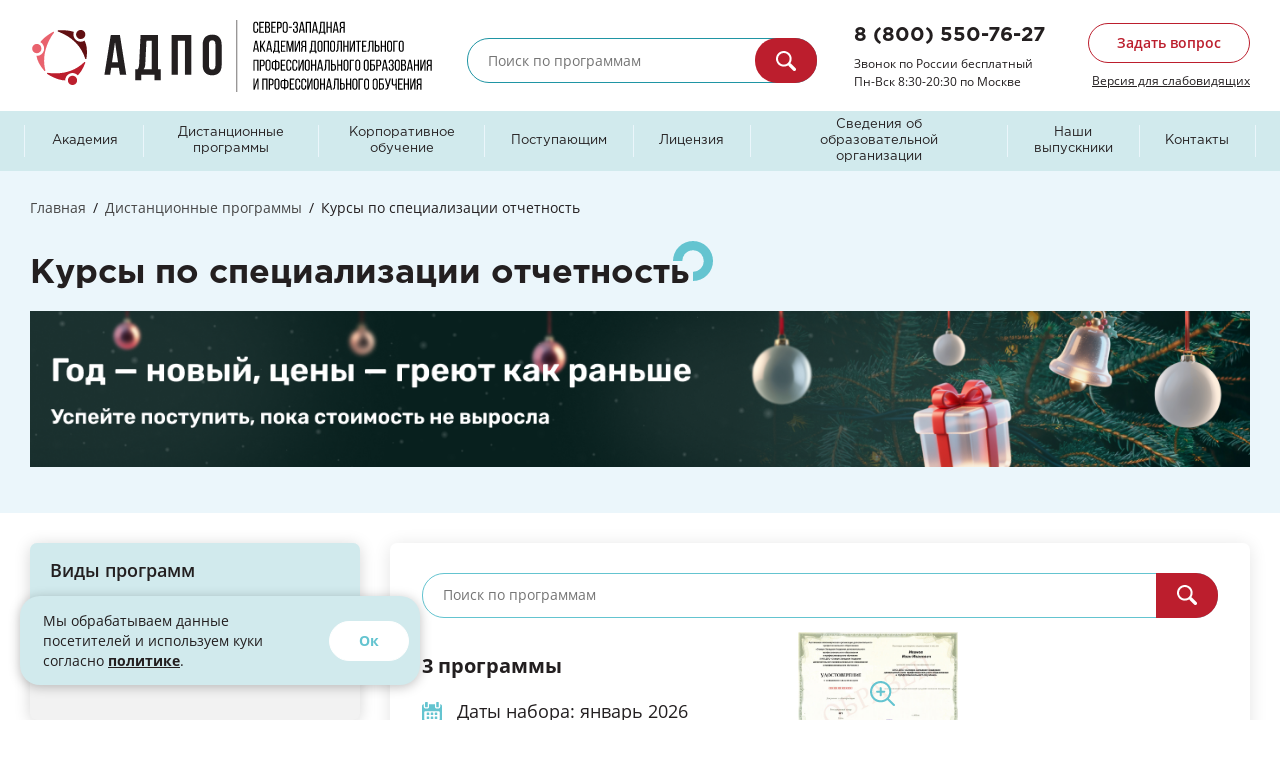

--- FILE ---
content_type: text/html; charset=UTF-8
request_url: https://adpo-edu.ru/category/tag/otcetnost
body_size: 24363
content:
<!DOCTYPE html><html lang="ru" ><head> <meta http-equiv="Content-Type" content="text/html; charset=utf-8" /> <meta name="viewport" content="width=device-width, initial-scale=1" /> <meta name="yandex-verification" content="21feb5c8354f4dfd" /> <link rel="preload" as="image" href="https://adpo-edu.ru/assets/images/pixel.png"> <link rel="icon" href="https://adpo-edu.ru/favicon.ico" type="image/x-icon"> <link rel="shortcut icon" href="https://adpo-edu.ru/favicon.svg" type="image/svg+xml"> <link rel="canonical" href="https://adpo-edu.ru/category/tag/otcetnost"> <title>Курсы ведения и сдачи отчетности онлайн | Академия «АДПО» - Обучение в АНО ДПО</title> <meta name="description" content="Дистанционное обучение ведению и сдаче финансовой, бухгалтерской и налоговой отчетности 📋. Сертификаты о повышении квалификации. ✅ Выберете свой курс и запишитесь со скидкой сегодня!"> <meta name="robots" content="noindex, nofollow"> <link rel="stylesheet" href="/build/category.46e1530d.css"> <script src="/build/runtime.18ee106c.js" defer></script><script src="/build/8216.0552456f.js" defer></script><script src="/build/7136.997f8779.js" defer></script><script src="/build/6277.93acad4f.js" defer></script><script src="/build/9886.ac2cc020.js" defer></script><script src="/build/4468.dacf0bf5.js" defer></script><script src="/build/3172.b7bb2e28.js" defer></script><script src="/build/9241.de4a6e21.js" defer></script><script src="/build/8076.9e0eab24.js" defer></script><script src="/build/5531.a866c365.js" defer></script><script src="/build/5076.af1edf96.js" defer></script><script src="/build/3362.20712fbe.js" defer></script><script src="/build/8513.197a3b23.js" defer></script><script src="/build/6095.88118565.js" defer></script><script src="/build/2213.4d4fbc9a.js" defer></script><script src="/build/2606.f21997ad.js" defer></script><script src="/build/site.d468245d.js" defer></script> <script type="text/javascript" > (function(m,e,t,r,i,k,a){m[i]=m[i]||function(){(m[i].a=m[i].a||[]).push(arguments)}; m[i].l=1*new Date();k=e.createElement(t),a=e.getElementsByTagName(t)[0],k.async=1,k.src=r,a.parentNode.insertBefore(k,a)}) (window, document, "script", "https://mc.yandex.ru/metrika/tag.js", "ym"); ym(31955666, "init", { id:31955666, clickmap:true, trackLinks:true, accurateTrackBounce:true, webvisor:true, ecommerce:"dataLayer" });</script><noscript><div><img src="https://mc.yandex.ru/watch/31955666" style="position:absolute; left:-9999px;" alt="" /></div></noscript><script>(function(w,d,s,l,i){w[l]=w[l]||[];w[l].push({'gtm.start':new Date().getTime(),event:'gtm.js'});var f=d.getElementsByTagName(s)[0],j=d.createElement(s),dl=l!='dataLayer'?'&l='+l:'';j.async=true;j.src='https://www.googletagmanager.com/gtm.js?id='+i+dl;f.parentNode.insertBefore(j,f);})(window,document,'script','dataLayer','GTM-5RN5MC');</script><script src="/assets/js/sourcebuster.min.js"></script><script type="text/javascript"> (function() { sbjs.init(); })(); </script><meta name="google-site-verification" content="6oQimjgSDiUGOBBsEmq7MpIhB4hu3WI01zqZWHZZa6Q" /><script type="text/javascript">!function(){var t=document.createElement("script");t.type="text/javascript",t.async=!0,t.src="https://vk.com/js/api/openapi.js?169",t.onload=function(){VK.Retargeting.Init("VK-RTRG-8943-dpQzD"),VK.Retargeting.Hit()},document.head.appendChild(t)}();</script><noscript><img src="https://vk.com/rtrg?p=VK-RTRG-8943-dpQzD" style="position:fixed; left:-999px;" alt=""/></noscript><script type="text/javascript">var _tmr = window._tmr || (window._tmr = []);_tmr.push({id: "2774791", type: "pageView", start: (new Date()).getTime()});(function (d, w, id) { if (d.getElementById(id)) return; var ts = d.createElement("script"); ts.type = "text/javascript"; ts.async = true; ts.id = id; ts.src = (d.location.protocol == "https:" ? "https:" : "http:") + "//top-fwz1.mail.ru/js/code.js"; var f = function () {var s = d.getElementsByTagName("script")[0]; s.parentNode.insertBefore(ts, s);}; if (w.opera == "[object Opera]") { d.addEventListener("DOMContentLoaded", f, false); } else { f(); }})(document, window, "topmailru-code");</script><noscript><div style="position:absolute;left:-10000px;"><img src="//top-fwz1.mail.ru/counter?id=2774791;js=na" style="border:0;" height="1" width="1" alt="Рейтинг@Mail.ru" /></div></noscript><script type="text/javascript">(window.Image ? (new Image()) : document.createElement('img')).src = location.protocol + '//vk.com/rtrg?r=iTc2FRWYi6*AMhZhI9Lvp/SSHwCfQxAEn2ZGCaw1jwUqV1d7bZr1nsCQmXpVx*8oMjBFYIkc6Kw9t75*/dAi23yoNIMuTCJKgtK0y5MTAQqDtfmJJLEOmt7Iqb2kGwl2AD*a6VxC4Z*uSMBmFdQ7eBgSehZfnCLquHJNpxlg5IA-';</script><script type="text/javascript">(window.Image ? (new Image()) : document.createElement('img')).src = location.protocol + '//vk.com/rtrg?r=W4iWzQCG1pQIh8J0zcNN1EZRQuPmu7ICRTa4/lC*/VZ5XpCoCki7t1rKeRl6jxgBdjgI0b6BNwTnhgg0S3PgvZ9gIHCfZTtW6v6OcOwe9v5FdZbaYuClvkTtbNcwSvW2OIM//ngJkWw6GSkhFEUuaM34ygj9TlGSFd7q3lJTD6k-';</script><script type="text/javascript">(window.Image ? (new Image()) : document.createElement('img')).src = location.protocol + '//vk.com/rtrg?r=zt5z8ovgV9C0MBBQwTIjVSkqc*NjaAoVuLBOxTDbIxz1*BU*GT9AwU23MtMGMn0p*LNIReVkUwUcghycob71lEEamSOVUyjdJqA/BSDo7MxPECc3gNXvYEc*lRNA*MbW*09D9zktuVsQ2vQM*hz0PR7OzHlWNPqZYA9cW4pjcls-';</script><script type="text/javascript">(window.Image ? (new Image()) : document.createElement('img')).src = location.protocol + '//vk.com/rtrg?r=N1Lon1vRgDHKTiiC9jpzUb16KuoV3hXQN3WwQpq/n8D*W*9qt*VMNSf0fhIfRgsgB6kk9Snt3rechJsRmxA8wU1OKui5fGtR53u7vzVD0vD9BspqQxGKT2VAyrs93QnsylyyBwYALKtHVzbjAPuGxDrsB5Fdb/J4D5zjDEobX6o-';</script><script type="text/javascript">(window.Image ? (new Image()) : document.createElement('img')).src = location.protocol + '//vk.com/rtrg?r=t/6ln4quvQukA0EF7iBNd3X3LunHEZsr6RTWlX/10lC9GqYfMoRjascjBQ*c2KtQt5dWsfZcTIYZmioQV1uV0qOzqTSgrPdyvPhnlWjvmCvbq0yoLkeF45koz/M*yJIkuzBjppGefK3wYUWWnl05H5XVBXWmZkdR/7QTI/97yQo-';</script><script type="text/javascript">(window.Image ? (new Image()) : document.createElement('img')).src = location.protocol + '//vk.com/rtrg?r=I09OV9TxHW7yjoaOkBGcYNfFiy*JLmdC0C1TIcZedA3TLsmUsK3OY13ym/BCgL*8TIPfsoVqIFFgFComqjKlG27SNaZTv7llGSsXwLBk54Z*T8zmmsaC2Azl*3qKJfFQUrM7d2mtxtT2CB907DNgWDdMvTa79Xqm*IqGi7wUGPY-';</script><script type="text/javascript">window._ab_id_=164065</script><script src="https://cdn.botfaqtor.ru/one.js" defer></script><script type="text/javascript">(window.Image ? (new Image()) : document.createElement('img')).src = location.protocol + '//vk.com/rtrg?r=W61hXZ3YaZNlZiDr2ROd*uhoj7Fo2n8DVTI8zvENcmxlhsGY/PdtwqCDPRYJWZcf0jgU5*OHk/gXh9rw9cxbwndfuz8WkMBUBTTh1vwgfbdpK2JlDroBerTb5XoX1Qkv6ag4miEb8qsCFvbgERNUvcqjtUZ8zUBb*WePX8QSOBc-';</script><script>window.roistatCookieDomain = 'adpo-edu.ru';</script><script>(function(w, d, s, h, id) { w.roistatProjectId = id; w.roistatHost = h; var p = d.location.protocol == "https:" ? "https://" : "http://"; var u = /^.*roistat_visit=[^;]+(.*)?$/.test(d.cookie) ? "/dist/module.js" : "/api/site/1.0/"+id+"/init"; var js = d.createElement(s); js.charset="UTF-8"; js.async = 1; js.src = p+h+u; var js2 = d.getElementsByTagName(s)[0]; js2.parentNode.insertBefore(js, js2);})(window, document, 'script', 'cloud.roistat.com', '21f9bd2131ab58ac26861c0c7ac8cc9c');</script><script>mindbox = window.mindbox || function() { mindbox.queue.push(arguments); };mindbox.queue = mindbox.queue || [];mindbox('create', { firebaseMessagingSenderId: "307548336180",});mindbox("webpush.create");</script><script src="https://api.mindbox.ru/scripts/v1/tracker.js" async></script><script>(window.AC_TESTING_CONFIG={token:"eyJ0eXAiOiJKV1QiLCJhbGciOiJIUzI1NiJ9.eyJpZCI6MjgsIm5hbWUiOiJcdTA0MTBcdTA0MTRcdTA0MWZcdTA0MWUiLCJ1cmxfc2l0ZSI6Imh0dHBzOi8vYWRwby1lZHUucnUvIiwiZXhwIjoyMzg5ODY3NTAyfQ.5hI7NQGKgyV89_Z1WWk_qFAqn1zcHRRVUuZ5H1NPiUQ",api_url:"https://abtest.academcity.online/api",domain:window.location.host})&&AC_TESTING_CONFIG.token&&((s=document.createElement("script")).src="https://abtest.academcity.online/registry/ac-testing.js",s.async=1,document.scripts[0].parentNode.insertBefore(s,document.scripts[0]));</script> <script type="application/ld+json"> { "@context": "https://schema.org", "@type": "Product", "aggregateRating": { "@type": "AggregateRating", "ratingValue": "4.7", "reviewCount": "62" }, "name": "Курсы ведения и сдачи отчетности онлайн | Академия «АДПО» - Обучение в АНО ДПО", "description": "Дистанционное обучение ведению и сдаче финансовой, бухгалтерской и налоговой отчетности 📋. Сертификаты о повышении квалификации. ✅ Выберете свой курс и запишитесь со скидкой сегодня!", "sku": "5f7455", "url": "https://adpo-edu.ru/category/tag/otcetnost", "image": "https://adpo-edu.ru/assets/images/scheme.svg", "offers": { "@type": "AggregateOffer", "availability": "https://schema.org/InStock", "lowPrice": "4000", "priceCurrency": "RUB" }, "review": [{"@type":"Review","reviewRating":{"@type":"Rating","bestRating":"5","ratingValue":"5","worstRating":"1"},"author":{"@type":"Person","name":"Александр"}},{"@type":"Review","reviewRating":{"@type":"Rating","bestRating":"5","ratingValue":"5","worstRating":"1"},"author":{"@type":"Person","name":"Мария"}},{"@type":"Review","reviewRating":{"@type":"Rating","bestRating":"5","ratingValue":"5","worstRating":"1"},"author":{"@type":"Person","name":"Елена"}}] } </script> </head><body data-controller="common"> <noscript><iframe src="https://www.googletagmanager.com/ns.html?id=GTM-5RN5MC"height="0" width="0" style="display:none;visibility:hidden"></iframe></noscript> <div id="filter_top_banner"> </div> <header class="header"> <div class="header-base"> <div class="container"> <div class="header-base__box"> <div class="header-logo"> <a href="https://adpo-edu.ru/"> <img class="is-desktop lazyload" src="https://adpo-edu.ru/assets/images/pixel.png" data-src="https://adpo-edu.ru/assets/images/logo.svg" alt="Обучение в АНО ДПО"> <img class="is-tablet lazyload" src="https://adpo-edu.ru/assets/images/pixel.png" data-src="https://adpo-edu.ru/assets/images/logo-tablet.svg" alt="Обучение в АНО ДПО"> <img class="is-mobile lazyload" src="https://adpo-edu.ru/assets/images/pixel.png" data-src="https://adpo-edu.ru/assets/images/logo-mobile.svg" alt="Обучение в АНО ДПО"> </a> </div> <div class="header-search"> <form id="header-search-form" action="https://adpo-edu.ru/search" method="get" name="search" data-test="header-search-form"> <input type="hidden" name="_csrf_token" value="csrf-token"/> <div class="input-box"> <input type="hidden" name="search_mode" value="all"> <input class="header-search-input js-typing-animate" type="text" name="search_text" maxlength="160" data-typing-string="Воспитатель,Психолог,Бухгалтер" value="" placeholder="Поиск по программам" autocomplete="off" required minlength="2"> <button type="submit"> <svg> <use xlink:href="https://adpo-edu.ru/assets/images/sprite.svg#search"></use> </svg> </button> </div> </form> <div class="header-search-suggestions"></div></div> <div class="header-contacts"> <div class="this-phone"> <a href="tel:88005507627">8 (800) 550-76-27</a> </div> <div class="this-info">Звонок по России бесплатный<br>Пн-Вск 8:30-20:30 по Москве </div> </div> <div class="header-btns"> <div class="h-ask-btn"> <a class="regular-btn border-btn" data-test="ask-question-modal" data-modal-react data-src="#consultModal" href="javascript:void(0);">Задать вопрос</a> </div> <div class="h-vimp-link"> <a id="specialButton" href="javascript:void(0);">Версия для слабовидящих</a> </div> </div> <div class="header-mobile-btns"> <a class="header-mobile-btn is-call" href="tel:88005507627"> <svg> <use xlink:href="https://adpo-edu.ru/assets/images/sprite.svg#phone-n"></use> </svg> </a> <a class="header-mobile-btn is-search" href="javascript:void(0);"> <svg> <use xlink:href="https://adpo-edu.ru/assets/images/sprite.svg#loupe-n"></use> </svg> </a> <a class="header-mobile-btn is-nav" href="javascript:void(0);"> <div class="header-burger"><i></i></div> </a> </div> </div> </div> </div> <div class="header-nav-wrap"> <div data-info class="container" itemscope="" itemtype="https://schema.org/SiteNavigationElement"> <div id="banner-block-mobile"> <div id="menu-main-banner"> <div class="r-top-banner banner_over banner_analitic main_banner_analitic" data-show-yndexmetric="menu-main-banner-js" data-click-yndexmetric="menu-main-banner-cl-js" > <div class="banner_discount_box" style="background-image: url('/uplfile/docimage/sale-6942a42aa330b869696064.png')"> <p style="color:#fff;">скидки до<span>60%</span>до 23 января</p> </div> <div data-promocode="" hidden="hidden"></div> <a id="banner_img_click" href="/category" > <img class="is-desktop" src="/uplfile/docimage/uts-1461-6942a42a7db92545635635.png" alt="desktop"/> <img class="is-tablet" src="/uplfile/docimage/uts-1418-6942a42a88454232863243.png" alt="tablet"/> <img class="is-mobile" src="/uplfile/docimage/uts-1419-6942a42a9a40b421196750.png" alt="mobile"/> </a> </div> </div> </div> <nav class="header-nav"> <ul id="top-menu-nav" itemprop="about" itemscope="" itemtype="https://schema.org/ItemList"> <li class="has-dropdown" itemprop="itemListElement" itemscope="" itemtype="https://schema.org/ItemList" data-menu-name="Академия"> <a href=" https://adpo-edu.ru/about " itemprop="url" data-topmenu="yes">Академия</a> <meta itemprop="name" content="Академия" /> <div class="this-dropdown"> <ul> <li itemprop="itemListElement" itemscope="" itemtype="https://schema.org/ItemList"> <a href="https://adpo-edu.ru/about" itemprop="url" data-topmenu="yes"> Академия </a> <meta itemprop="name" content="Академия" /> </li> <li itemprop="itemListElement" itemscope="" itemtype="https://schema.org/ItemList"> <a href="https://adpo-edu.ru/trainer" itemprop="url" data-topmenu="yes"> Эксперты-практики </a> <meta itemprop="name" content="Эксперты-практики" /> </li> <li itemprop="itemListElement" itemscope="" itemtype="https://schema.org/ItemList"> <a href="https://adpo-edu.ru/news" itemprop="url" data-topmenu="yes"> Новости и статьи </a> <meta itemprop="name" content="Новости и статьи" /> </li> <li itemprop="itemListElement" itemscope="" itemtype="https://schema.org/ItemList"> <a href="https://adpo-edu.ru/page/faq" itemprop="url" data-topmenu="yes"> Вопрос-ответ </a> <meta itemprop="name" content="Вопрос-ответ" /> </li> </ul> </div> </li> <li class="has-dropdown" itemprop="itemListElement" itemscope="" itemtype="https://schema.org/ItemList" data-menu-name="Дистанционные программы"> <a href=" https://adpo-edu.ru/category " itemprop="url" data-topmenu="yes">Дистанционные программы</a> <meta itemprop="name" content="Дистанционные программы" /> <div class="this-dropdown programs-dropdown"> <div class="programs-dd-box"> <div class="programs-dd-nav" itemprop="itemListElement" itemscope="" itemtype="https://schema.org/ItemList"> <div class="programs-dd-nav-rw"> <div class="programs-dd-nav-cols"> <div class="programs-dd-nav-col" > <a class="icon" href="https://adpo-edu.ru/category/arxitektura-i-stroitelstvo" itemprop="url"> <span> Архитектура и строительство. Программы от партнеров <i>38</i> <meta itemprop="name" content="Архитектура и строительство. Программы от партнеров" /> </span></a> <a href="https://adpo-edu.ru/category/buhgalterskij-uchet" itemprop="url"> <span> Бухгалтерский учет <i>36</i> <meta itemprop="name" content="Бухгалтерский учет" /> </span></a> <a href="https://adpo-edu.ru/category/gossluzhba-jurisprudencija" itemprop="url"> <span> Государственная служба и юриспруденция <i>10</i> <meta itemprop="name" content="Государственная служба и юриспруденция" /> </span></a> <a href="https://adpo-edu.ru/category/defektologiya" itemprop="url"> <span> Дефектология <i>51</i> <meta itemprop="name" content="Дефектология" /> </span></a> <a class="icon" href="https://adpo-edu.ru/category/dizajn" itemprop="url"> <span> Дизайн. Программы от партнеров <i>21</i> <meta itemprop="name" content="Дизайн. Программы от партнеров" /> </span></a> <a href="https://adpo-edu.ru/category/dokumentovedenie-i-deloproizvodstvo" itemprop="url"> <span> Документоведение и делопроизводство <i>13</i> <meta itemprop="name" content="Документоведение и делопроизводство" /> </span></a> <a href="https://adpo-edu.ru/category/doshkolnoe-obrazovanie" itemprop="url"> <span> Дошкольное образование <i>16</i> <meta itemprop="name" content="Дошкольное образование" /> </span></a> <a class="icon" href="https://adpo-edu.ru/category/zemleustrojstvo-i-kadastry" itemprop="url"> <span> Землеустройство и кадастры. Программы от партнеров <i>4</i> <meta itemprop="name" content="Землеустройство и кадастры. Программы от партнеров" /> </span></a> <a href="https://adpo-edu.ru/category/industriya-krasoty" itemprop="url"> <span> Индустрия красоты <i>20</i> <meta itemprop="name" content="Индустрия красоты" /> </span></a> <a href="https://adpo-edu.ru/category/kultura-i-iskusstvo" itemprop="url"> <span> Культура и искусство <i>14</i> <meta itemprop="name" content="Культура и искусство" /> </span></a> <a href="https://adpo-edu.ru/category/logopediya" itemprop="url"> <span> Логопедия <i>58</i> <meta itemprop="name" content="Логопедия" /> </span></a> <a href="https://adpo-edu.ru/category/marketing-i-prodazhi" itemprop="url"> <span> Маркетинг и продажи <i>3</i> <meta itemprop="name" content="Маркетинг и продажи" /> </span></a> <a href="https://adpo-edu.ru/category/zdravoohranenie" itemprop="url"> <span> Медицина. Фармация <i>7</i> <meta itemprop="name" content="Медицина. Фармация" /> </span></a> </div> <div class="programs-dd-nav-col" > <a href="https://adpo-edu.ru/category/menedzhment" itemprop="url"> <span> Менеджмент и управленческие компетенции <i>25</i> <meta itemprop="name" content="Менеджмент и управленческие компетенции" /> </span></a> <a href="https://adpo-edu.ru/category/nachalnoe-obrazovanie" itemprop="url"> <span> Начальное образование <i>9</i> <meta itemprop="name" content="Начальное образование" /> </span></a> <a class="icon" href="https://adpo-edu.ru/category/ohrana-truda-jiznedeyatelnosti" itemprop="url"> <span> Охрана труда и жизнедеятельности. Программы от партнеров <i>5</i> <meta itemprop="name" content="Охрана труда и жизнедеятельности. Программы от партнеров" /> </span></a> <a href="https://adpo-edu.ru/category/pedagogika" itemprop="url"> <span> Педагогика <i>111</i> <meta itemprop="name" content="Педагогика" /> </span></a> <a href="https://adpo-edu.ru/category/pedagogika-dopolnitelnogo-obrazovaniya" itemprop="url"> <span> Педагогика дополнительного образования <i>40</i> <meta itemprop="name" content="Педагогика дополнительного образования" /> </span></a> <a href="https://adpo-edu.ru/category/pedagogika-professionalnogo-obrazovaniya" itemprop="url"> <span> Педагогика профессионального образования <i>12</i> <meta itemprop="name" content="Педагогика профессионального образования" /> </span></a> <a href="https://adpo-edu.ru/category/predmetnaya-podgotovka-uchiteley" itemprop="url"> <span> Предметная подготовка учителей <i>71</i> <meta itemprop="name" content="Предметная подготовка учителей" /> </span></a> <a href="https://adpo-edu.ru/category/psihologiya" itemprop="url"> <span> Психология <i>75</i> <meta itemprop="name" content="Психология" /> </span></a> <a class="icon" href="https://adpo-edu.ru/category/selskoe-hozyajstvo" itemprop="url"> <span> Сельское хозяйство. Программы от партнеров <i>36</i> <meta itemprop="name" content="Сельское хозяйство. Программы от партнеров" /> </span></a> <a href="https://adpo-edu.ru/category/soc-rabota" itemprop="url"> <span> Социальная работа <i>4</i> <meta itemprop="name" content="Социальная работа" /> </span></a> <a href="https://adpo-edu.ru/category/upravlenie-personalom" itemprop="url"> <span> Управление персоналом и кадровое делопроизводство <i>29</i> <meta itemprop="name" content="Управление персоналом и кадровое делопроизводство" /> </span></a> <a href="https://adpo-edu.ru/category/fizkultura-i-sport" itemprop="url"> <span> Физическая культура и спорт <i>82</i> <meta itemprop="name" content="Физическая культура и спорт" /> </span></a> <a href="https://adpo-edu.ru/category/ekonomika-i-finansy" itemprop="url"> <span> Экономика и финансы <i>6</i> <meta itemprop="name" content="Экономика и финансы" /> </span></a> </div> </div> </div> </div> <div id="banner-desktop"> <div id="menu-main-banner"> <div class="r-top-banner banner_over banner_analitic main_banner_analitic" data-show-yndexmetric="menu-main-banner-js" data-click-yndexmetric="menu-main-banner-cl-js" > <div class="banner_discount_box" style="background-image: url('/uplfile/docimage/sale-6942a42aa330b869696064.png')"> <p style="color:#fff;">скидки до<span>60%</span>до 23 января</p> </div> <div data-promocode="" hidden="hidden"></div> <a id="banner_img_click" href="/category" > <img class="is-desktop" src="/uplfile/docimage/uts-1461-6942a42a7db92545635635.png" alt="desktop"/> <img class="is-tablet" src="/uplfile/docimage/uts-1418-6942a42a88454232863243.png" alt="tablet"/> <img class="is-mobile" src="/uplfile/docimage/uts-1419-6942a42a9a40b421196750.png" alt="mobile"/> </a> </div> </div> </div> </div> </div> </li> <li itemprop="itemListElement" itemscope="" itemtype="https://schema.org/ItemList"> <a href=" https://corp.adpo-edu.ru/ " target="_blank" itemprop="url" data-topmenu="yes">Корпоративное обучение</a> <meta itemprop="name" content="Корпоративное обучение" /> </li> <li class="has-dropdown" itemprop="itemListElement" itemscope="" itemtype="https://schema.org/ItemList" data-menu-name="Поступающим"> <a href=" javascript:void(0); " itemprop="url" data-topmenu="yes">Поступающим</a> <meta itemprop="name" content="Поступающим" /> <div class="this-dropdown"> <ul> <li itemprop="itemListElement" itemscope="" itemtype="https://schema.org/ItemList"> <a href="https://corp.adpo-edu.ru/career" itemprop="url" data-topmenu="yes"> Центр Развития Карьеры </a> <meta itemprop="name" content="Центр Развития Карьеры" /> </li> <li itemprop="itemListElement" itemscope="" itemtype="https://schema.org/ItemList"> <a href="https://adpo-edu.ru/admission" itemprop="url" data-topmenu="yes"> Как поступить </a> <meta itemprop="name" content="Как поступить" /> </li> <li itemprop="itemListElement" itemscope="" itemtype="https://schema.org/ItemList"> <a href="https://adpo-edu.ru/process" itemprop="url" data-topmenu="yes"> Процесс обучения </a> <meta itemprop="name" content="Процесс обучения" /> </li> <li itemprop="itemListElement" itemscope="" itemtype="https://schema.org/ItemList"> <a href="https://corp.adpo-edu.ru/webinar" rel="nofollow" itemprop="url" data-topmenu="yes"> Бонусы </a> <meta itemprop="name" content="Бонусы" /> </li> <li itemprop="itemListElement" itemscope="" itemtype="https://schema.org/ItemList"> <a href="https://adpo-edu.ru/page/skidki" itemprop="url" data-topmenu="yes"> Скидки и рассрочка </a> <meta itemprop="name" content="Скидки и рассрочка" /> </li> <li itemprop="itemListElement" itemscope="" itemtype="https://schema.org/ItemList"> <a href="https://adpo-edu.ru/page/dostavka_dokumentov" itemprop="url" data-topmenu="yes"> Доставка документов </a> <meta itemprop="name" content="Доставка документов" /> </li> </ul> </div> </li> <li itemprop="itemListElement" itemscope="" itemtype="https://schema.org/ItemList"> <a href=" https://adpo-edu.ru/license " itemprop="url" data-topmenu="yes">Лицензия</a> <meta itemprop="name" content="Лицензия" /> </li> <li itemprop="itemListElement" itemscope="" itemtype="https://schema.org/ItemList"> <a href=" https://adpo-edu.ru/sveden/common " itemprop="url" data-topmenu="yes">Сведения об образовательной организации</a> <meta itemprop="name" content="Сведения об образовательной организации" /> </li> <li class="has-dropdown" itemprop="itemListElement" itemscope="" itemtype="https://schema.org/ItemList" data-menu-name="Наши выпускники"> <a href=" javascript:void(0); " itemprop="url" data-topmenu="yes">Наши выпускники</a> <meta itemprop="name" content="Наши выпускники" /> <div class="this-dropdown"> <ul> <li itemprop="itemListElement" itemscope="" itemtype="https://schema.org/ItemList"> <a href="https://adpo-edu.ru/response" itemprop="url" data-topmenu="yes"> Отзывы </a> <meta itemprop="name" content="Отзывы" /> </li> <li itemprop="itemListElement" itemscope="" itemtype="https://schema.org/ItemList"> <a href="https://adpo-edu.ru/graduates/thanks" itemprop="url" data-topmenu="yes"> Благодарности </a> <meta itemprop="name" content="Благодарности" /> </li> <li itemprop="itemListElement" itemscope="" itemtype="https://schema.org/ItemList"> <a href="https://adpo-edu.ru/graduates/photos" itemprop="url" data-topmenu="yes"> Фото выпускников </a> <meta itemprop="name" content="Фото выпускников" /> </li> <li itemprop="itemListElement" itemscope="" itemtype="https://schema.org/ItemList"> <a href="https://adpo-edu.ru/corporate-client" itemprop="url" data-topmenu="yes"> Корпоративные клиенты </a> <meta itemprop="name" content="Корпоративные клиенты" /> </li> </ul> </div> </li> <li itemprop="itemListElement" itemscope="" itemtype="https://schema.org/ItemList"> <a href=" https://adpo-edu.ru/contacts " itemprop="url" data-topmenu="yes">Контакты</a> <meta itemprop="name" content="Контакты" /> </li> </ul> </nav> <div class="header-mobile-contacts"> <div class="h-ask-btn"> <a class="regular-btn border-btn" data-test="ask-question-modal" data-modal-react data-src="#consultModal" href="javascript:void(0);">Задать вопрос</a> </div> <div class="this-phone"> <a href="tel:88005507627">8 (800) 550-76-27</a> <span>Звонок по России бесплатный</span> </div> <div class="this-info">Отдел по организации приема<br> Пн-Вс 8:00-21:00 по Москве</div> </div> </div> </div></header> <div class="page-wrapper"> <main class="main-area"> <div class="content-box ajax-category-container"> <section class="r-top-section"> <div class="container"> <div id="filter-breadcrumbs" class="r-breadcrumbs"> <ul itemscope itemtype="https://schema.org/BreadcrumbList"> <li itemprop="itemListElement" itemscope itemtype="https://schema.org/ListItem"> <a itemprop="item" title="Главная" href="/"> <span itemprop="name">Главная</span> <meta itemprop="position" content="0"> </a> </li> <li itemprop="itemListElement" itemscope itemtype="https://schema.org/ListItem"> <a itemprop="item" title="Дистанционные программы" href="/category"> <span itemprop="name">Дистанционные программы</span> <meta itemprop="position" content="1"> </a> </li> <li itemprop="itemListElement" itemscope itemtype="https://schema.org/ListItem"><span itemprop="name"> Курсы по специализации отчетность </span> <meta itemprop="position" content="2"> </li></ul> </div> <div id="filter-title-h1" class="partn-prg"> <div class="main_title"> <h1>Курсы по специализации отчетность</h1> </div> </div> <div id="filter-main-banner"> <div class="r-top-banner banner_over banner_analitic main_banner_analitic" data-show-yndexmetric="ban-cat-banner-js" > <div data-promocode="" hidden="hidden"></div> <img class="is-desktop" src="/uplfile/docimage/uts-1431-6942a48ab871f836668809.png" alt="desktop"/> <img class="is-tablet" src="/uplfile/docimage/uts-1430-6942a48ac2b51462527826.png" alt="tablet"/> <img class="is-mobile" src="/uplfile/docimage/uts-1429-6942a48acc3a5442721977.png" alt="mobile"/> </div> </div> <div id="filter-ajax-main-slider" class="advantages-slider-box" hidden > <div id="advantages-main-slider" class="advantages-slider advantages-slider-v2" data-items="4" data-controller="advantages-slider"> </div> </div> </div> </section> <section class="r-main-section ajax-main-container"> <div class="container"> <div id="filter-anons-text" class="catalog-announcements-info" style="display:none;"> </div> <div class="catalog-cols"> <div id="mobile-filter" class="catalog-aside-col"> <form id="catalogFilter" class="ctg-filter" action="#" name="ctg-filter" method="get"> <div class="ctg-filter__title"> <strong>Все фильтры</strong> <a class="mobile-filter-closer" href="#"></a></div><div class="ctg-filter__body"> <div class="ctf-panel"> <div class="ctf-panel__head">Виды программ</div> <div class="ctf-panel__body"> <div id="filter-type_list" class="ctf-fieldset"> <label class="checkbox-label r-pos"> <input type="checkbox" name="type-all" checked disabled> <span>Все программы</span> </label> <label class="checkbox-label r-pos "> <input type="checkbox" name="type" value="2" data-src="povyshenie-kvalifikacii" > <span>Повышение квалификации </span> </label> </div> </div> </div> <div class="ctf-panel"> <div class="ctf-panel__head">Направления</div><div class="ctf-panel__body"> <div class="ctf-dirs-search"> <div class="input-box"> <input id="category-search" class="this-input" type="search" name="q" placeholder="Поиск"> </div> </div> <nav class="ctf-dirs-nav"> <ul id="filter-category"> <li class="active search-off ctf-dirs-all-link"> <a id="dirs-all" href="javascript:void(0);" data-name="dir">Все направления</a></li> <li class="disabled"> <a href="/category/arxitektura-i-stroitelstvo" data-src="arxitektura-i-stroitelstvo" data-name="dir" >Архитектура и строительство. Программы от партнеров</a> </li> <li class=""> <a href="/category/buhgalterskij-uchet" data-src="buhgalterskij-uchet" data-name="dir" >Бухгалтерский учет</a> </li> <li class="disabled"> <a href="/category/gossluzhba-jurisprudencija" data-src="gossluzhba-jurisprudencija" data-name="dir" >Государственная служба и юриспруденция</a> </li> <li class="disabled"> <a href="/category/defektologiya" data-src="defektologiya" data-name="dir" >Дефектология</a> </li> <li class="disabled"> <a href="/category/dizajn" data-src="dizajn" data-name="dir" >Дизайн. Программы от партнеров</a> </li> <li class="disabled"> <a href="/category/dokumentovedenie-i-deloproizvodstvo" data-src="dokumentovedenie-i-deloproizvodstvo" data-name="dir" >Документоведение и делопроизводство</a> </li> <li class="disabled"> <a href="/category/doshkolnoe-obrazovanie" data-src="doshkolnoe-obrazovanie" data-name="dir" >Дошкольное образование</a> </li> <li class="disabled"> <a href="/category/zemleustrojstvo-i-kadastry" data-src="zemleustrojstvo-i-kadastry" data-name="dir" >Землеустройство и кадастры. Программы от партнеров</a> </li> <li class="disabled"> <a href="/category/industriya-krasoty" data-src="industriya-krasoty" data-name="dir" >Индустрия красоты</a> </li> <li class="disabled"> <a href="/category/kultura-i-iskusstvo" data-src="kultura-i-iskusstvo" data-name="dir" >Культура и искусство</a> </li> <li class="disabled"> <a href="/category/logopediya" data-src="logopediya" data-name="dir" >Логопедия</a> </li> <li class="disabled"> <a href="/category/marketing-i-prodazhi" data-src="marketing-i-prodazhi" data-name="dir" >Маркетинг и продажи</a> </li> <li class="disabled"> <a href="/category/zdravoohranenie" data-src="zdravoohranenie" data-name="dir" >Медицина. Фармация</a> </li> <li class="disabled"> <a href="/category/menedzhment" data-src="menedzhment" data-name="dir" >Менеджмент и управленческие компетенции</a> </li> <li class="disabled"> <a href="/category/nachalnoe-obrazovanie" data-src="nachalnoe-obrazovanie" data-name="dir" >Начальное образование</a> </li> <li class="disabled"> <a href="/category/ohrana-truda-jiznedeyatelnosti" data-src="ohrana-truda-jiznedeyatelnosti" data-name="dir" >Охрана труда и жизнедеятельности. Программы от партнеров</a> </li> <li class="disabled"> <a href="/category/pedagogika" data-src="pedagogika" data-name="dir" >Педагогика</a> </li> <li class="disabled"> <a href="/category/pedagogika-dopolnitelnogo-obrazovaniya" data-src="pedagogika-dopolnitelnogo-obrazovaniya" data-name="dir" >Педагогика дополнительного образования</a> </li> <li class="disabled"> <a href="/category/pedagogika-professionalnogo-obrazovaniya" data-src="pedagogika-professionalnogo-obrazovaniya" data-name="dir" >Педагогика профессионального образования</a> </li> <li class="disabled"> <a href="/category/predmetnaya-podgotovka-uchiteley" data-src="predmetnaya-podgotovka-uchiteley" data-name="dir" >Предметная подготовка учителей</a> </li> <li class="disabled"> <a href="/category/psihologiya" data-src="psihologiya" data-name="dir" >Психология</a> </li> <li class="disabled"> <a href="/category/selskoe-hozyajstvo" data-src="selskoe-hozyajstvo" data-name="dir" >Сельское хозяйство. Программы от партнеров</a> </li> <li class="disabled"> <a href="/category/soc-rabota" data-src="soc-rabota" data-name="dir" >Социальная работа</a> </li> <li class="disabled"> <a href="/category/upravlenie-personalom" data-src="upravlenie-personalom" data-name="dir" >Управление персоналом и кадровое делопроизводство</a> </li> <li class="disabled"> <a href="/category/fizkultura-i-sport" data-src="fizkultura-i-sport" data-name="dir" >Физическая культура и спорт</a> </li> <li class="disabled"> <a href="/category/ekonomika-i-finansy" data-src="ekonomika-i-finansy" data-name="dir" >Экономика и финансы</a> </li> </ul> </nav></div> </div> <div class="ctf-panel"> <div class="ctf-panel__head">Цена</div> <div class="ctf-panel__body"> <div class="regular-range-wrap"> <div class="regular-range-inputs"> <div class="this-input-box"> <input id="priceFromInput" type="text" value="4 000 &nbsp;руб" readonly> </div> <hr> <div class="this-input-box"> <input id="priceToInput" type="text" value="5 200 &nbsp;руб" readonly> </div> </div> <div class="regular-range-box disabled"> <input id="price-range-filter" type="text" class="regular-range-slider" name="price-range" value="" data-type="double" data-counter="0" data-from="0" data-to="2" data-values-array="[4000,4700,5200]" data-from-input="#priceFromInput" data-to-input="#priceToInput" data-postfix="&nbsp;руб" /> </div> </div> </div> </div> <div class="ctf-panel"> <div class="ctf-panel__head">Длительность</div> <div class="ctf-panel__body"> <div id="filter-time" class="ctf-fieldset"> <label class="checkbox-label r-pos"> <input type="checkbox" name="time-all" checked disabled> <span>Не важно</span> </label> <label class="checkbox-label r-pos "> <input type="checkbox" name="time" value="0-143" data-from="0" data-to="143" > <span> До 143 часов </span> </label> <label class="checkbox-label r-pos disabled"> <input type="checkbox" name="time" value="144-249" data-from="144" data-to="249" disabled > <span> От 144 часов до 249 часов </span> </label> <label class="checkbox-label r-pos disabled"> <input type="checkbox" name="time" value="250-499" data-from="250" data-to="499" disabled > <span> От 250 часов до 499 часов </span> </label> <label class="checkbox-label r-pos disabled"> <input type="checkbox" name="time" value="500-999" data-from="500" data-to="999" disabled > <span> От 500 часов до 999 часов </span> </label> <label class="checkbox-label r-pos disabled"> <input type="checkbox" name="time" value="1000-999999" data-from="1000" data-to="999999" disabled > <span> От 1000 часов </span> </label> </div> <div class="ctf-buttons"> <button id="filter-show-button" class="regular-btn" type="button">Показать</button> <button id="filter-reset-down" class="regular-btn border-btn reset filter-reset" type="button" >Сбросить</button> </div> </div> </div> <div id="tag-block" class="ctf-panel" > <div class="ctf-panel__head">Теги</div> <div class="ctf-panel__body"> <div class="ctf-tags-box"> <div class="ctf-tags-list"> <a href="https://adpo-edu.ru/category/tag/1c" data-slug="1c" data-active="0" > 1С </a> <a href="https://adpo-edu.ru/category/tag/profstandart" data-slug="profstandart" data-active="0" > cоответствует новому проф.стандарту </a> <a href="https://adpo-edu.ru/category/tag/ava-terapiya" data-slug="ava-terapiya" data-active="0" rel="nofollow" > АВА-терапия </a> <a href="https://adpo-edu.ru/category/tag/agronomiya" data-slug="agronomiya" data-active="0" > агрономия </a> <a href="https://adpo-edu.ru/category/tag/agrohimia" data-slug="agrohimia" data-active="0" rel="nofollow" > агрохимия </a> <a href="https://adpo-edu.ru/category/tag/adaptivnaya-fizicheskaya-kultura" data-slug="adaptivnaya-fizicheskaya-kultura" data-active="0" > адаптивная физкультура </a> <a href="https://adpo-edu.ru/category/tag/anonsy-novyh-programm" data-slug="anonsy-novyh-programm" data-active="0" > анонсы новых программ </a> <a href="https://adpo-edu.ru/category/tag/agropromyshlennyj-kompleks" data-slug="agropromyshlennyj-kompleks" data-active="0" > АПК </a> <a href="https://adpo-edu.ru/category/tag/art-terapia" data-slug="art-terapia" data-active="0" > арт-терапия </a> <a href="https://adpo-edu.ru/category/tag/archsi" data-slug="archsi" data-active="0" rel="nofollow" > архитектурно-строительный институт </a> <a href="https://adpo-edu.ru/category/tag/audit" data-slug="audit" data-active="0" rel="nofollow" > аудит </a> <a href="https://adpo-edu.ru/category/tag/autizm" data-slug="autizm" data-active="0" > аутизм </a> <a href="https://adpo-edu.ru/category/tag/bibliotekar" data-slug="bibliotekar" data-active="0" > библиотекарь </a> <a href="https://adpo-edu.ru/category/tag/buhgalterskaa-otcetnost" data-slug="buhgalterskaa-otcetnost" data-active="0" rel="nofollow" > бухгалтерская отчетность </a> <a href="https://adpo-edu.ru/category/tag/buhgalterskie-kursy-dla-nacinausih" data-slug="buhgalterskie-kursy-dla-nacinausih" data-active="0" rel="nofollow" > бухгалтерские курсы для начинающих </a> <a href="https://adpo-edu.ru/category/tag/byudzhetnaya-sfera" data-slug="byudzhetnaya-sfera" data-active="0" rel="nofollow" > бюджетная сфера </a> <a href="https://adpo-edu.ru/category/tag/veterinariya" data-slug="veterinariya" data-active="0" > ветеринария </a> <a href="https://adpo-edu.ru/category/tag/vizazist" data-slug="vizazist" data-active="0" > визажист </a> <a href="https://adpo-edu.ru/category/tag/vnutrennij-audit" data-slug="vnutrennij-audit" data-active="0" rel="nofollow" > внутренний аудит </a> <a href="https://adpo-edu.ru/category/tag/vospitatel-detskogo-sada" data-slug="vospitatel-detskogo-sada" data-active="0" > воспитатель </a> <a href="https://adpo-edu.ru/category/tag/gia" data-slug="gia" data-active="0" > ГИА </a> <a href="https://adpo-edu.ru/category/tag/gossluzasij" data-slug="gossluzasij" data-active="0" > госслужащий </a> <a href="https://adpo-edu.ru/category/tag/gosudarstvennoe-i-municipal-noe-upravlenie" data-slug="gosudarstvennoe-i-municipal-noe-upravlenie" data-active="0" > государственное и муниципальное управление </a> <a href="https://adpo-edu.ru/category/tag/dizajn-graficheskij" data-slug="dizajn-graficheskij" data-active="0" rel="nofollow" > графический дизайн </a> <a href="https://adpo-edu.ru/category/tag/dekorativnaa-dendrologia" data-slug="dekorativnaa-dendrologia" data-active="0" rel="nofollow" > декоративная дендрология </a> <a href="https://adpo-edu.ru/category/tag/detskij-psiholog" data-slug="detskij-psiholog" data-active="0" > детский психолог </a> <a href="https://adpo-edu.ru/category/tag/detskij-fitnes" data-slug="detskij-fitnes" data-active="0" > детский фитнес </a> <a href="https://adpo-edu.ru/category/tag/dizajn-i-dekorirovanie-interera" data-slug="dizajn-i-dekorirovanie-interera" data-active="0" > дизайн интерьера </a> <a href="https://adpo-edu.ru/category/tag/dizartria" data-slug="dizartria" data-active="0" > дизартрия </a> <a href="https://adpo-edu.ru/category/tag/doshkolnaya-defektologiya" data-slug="doshkolnaya-defektologiya" data-active="0" > дошкольная дефектология </a> <a href="https://adpo-edu.ru/category/tag/EGE" data-slug="EGE" data-active="0" > ЕГЭ </a> <a href="https://adpo-edu.ru/category/tag/zhivotnovodstvo" data-slug="zhivotnovodstvo" data-active="0" > животноводство </a> <a href="https://adpo-edu.ru/category/tag/izo" data-slug="izo" data-active="0" > ИЗО </a> <a href="https://adpo-edu.ru/category/tag/inklyuzivnoe-obrazovanie" data-slug="inklyuzivnoe-obrazovanie" data-active="0" > инклюзивное образование </a> <a href="https://adpo-edu.ru/category/tag/instruktor" data-slug="instruktor" data-active="0" > инструктор </a> <a href="https://adpo-edu.ru/category/tag/instruktor-po-vozdeniu" data-slug="instruktor-po-vozdeniu" data-active="0" > инструктор по вождению </a> <a href="https://adpo-edu.ru/category/tag/IP" data-slug="IP" data-active="0" rel="nofollow" > ИП </a> <a href="https://adpo-edu.ru/category/tag/kadrovik" data-slug="kadrovik" data-active="0" > кадровик </a> <a href="https://adpo-edu.ru/category/tag/karera-s-nulya-do-pro" data-slug="karera-s-nulya-do-pro" data-active="0" rel="nofollow" > карьера с нуля до pro </a> <a href="https://adpo-edu.ru/category/tag/karernye-konsultacii-dlya-psihologov" data-slug="karernye-konsultacii-dlya-psihologov" data-active="0" > Карьерные консультации для психологов </a> <a href="https://adpo-edu.ru/category/tag/kassir" data-slug="kassir" data-active="0" rel="nofollow" > кассир </a> <a href="https://adpo-edu.ru/category/tag/kinologiya" data-slug="kinologiya" data-active="0" > кинология </a> <a href="https://adpo-edu.ru/category/tag/klinicheskaya-psihologiya" data-slug="klinicheskaya-psihologiya" data-active="0" > клиническая психология </a> <a href="https://adpo-edu.ru/category/tag/kompensiruyushchee-obrazovanie" data-slug="kompensiruyushchee-obrazovanie" data-active="0" > компенсирующее образование </a> <a href="https://adpo-edu.ru/category/tag/konflikty" data-slug="konflikty" data-active="0" > конфликты </a> <a href="https://adpo-edu.ru/category/tag/korrekczionnyj-pedagog" data-slug="korrekczionnyj-pedagog" data-active="0" > коррекционная педагогика </a> <a href="https://adpo-edu.ru/category/tag/landshaftnyj-dizajn" data-slug="landshaftnyj-dizajn" data-active="0" > ландшафтное строительство </a> <a href="https://adpo-edu.ru/category/tag/logoped-afaziolog" data-slug="logoped-afaziolog" data-active="0" > логопед-афазиолог </a> <a href="https://adpo-edu.ru/category/tag/logoped-defektolog" data-slug="logoped-defektolog" data-active="0" > логопед-дефектолог </a> <a href="https://adpo-edu.ru/category/tag/menedzment-v-obrazovanii" data-slug="menedzment-v-obrazovanii" data-active="0" > менеджмент в образовании </a> <a href="https://adpo-edu.ru/category/tag/menedzhment-upravlenie" data-slug="menedzhment-upravlenie" data-active="0" > менеджмент/управление </a> <a href="https://adpo-edu.ru/category/tag/metodist" data-slug="metodist" data-active="0" > методист </a> <a href="https://adpo-edu.ru/category/tag/mladsij-vospitatel" data-slug="mladsij-vospitatel" data-active="0" > младший воспитатель </a> <a href="https://adpo-edu.ru/category/tag/nalogi" data-slug="nalogi" data-active="0" > налоги </a> <a href="https://adpo-edu.ru/category/tag/nejropsihologiya" data-slug="nejropsihologiya" data-active="0" > нейропсихология </a> <a href="https://adpo-edu.ru/category/tag/nutritsiolog" data-slug="nutritsiolog" data-active="0" > нутрициология </a> <a href="https://adpo-edu.ru/category/tag/obuchenie-v-nachalnyih-klassah" data-slug="obuchenie-v-nachalnyih-klassah" data-active="0" > обучение в начальных классах </a> <a href="https://adpo-edu.ru/category/tag/obucenie-cteniu" data-slug="obucenie-cteniu" data-active="0" > обучение чтению </a> <a href="https://adpo-edu.ru/category/tag/ovz-dlya-pedagogov" data-slug="ovz-dlya-pedagogov" data-active="0" > ОВЗ </a> <a href="https://adpo-edu.ru/category/tag/OGE" data-slug="OGE" data-active="0" > ОГЭ </a> <a href="https://adpo-edu.ru/category/tag/oligofrenopedagogika" data-slug="oligofrenopedagogika" data-active="0" > олигофренопедагогика </a> <a href="https://adpo-edu.ru/category/tag/oplachivaemaya-stazhirovka" data-slug="oplachivaemaya-stazhirovka" data-active="0" > Оплачиваемая стажировка </a> <a href="https://adpo-edu.ru/category/tag/osnovy-bezopasnosti-zhiznedeyatelnosti" data-slug="osnovy-bezopasnosti-zhiznedeyatelnosti" data-active="0" > основы безопасности жизнедеятельности </a> <a href="https://adpo-edu.ru/category/tag/ocenka-personala" data-slug="ocenka-personala" data-active="0" > оценка персонала </a> <a href="https://adpo-edu.ru/category/tag/pedagogiceskaa-psihologia" data-slug="pedagogiceskaa-psihologia" data-active="0" rel="nofollow" > педагогическая психология </a> <a href="https://adpo-edu.ru/category/tag/pedagog-organizator" data-slug="pedagog-organizator" data-active="0" > педагог-организатор </a> <a href="https://adpo-edu.ru/category/tag/pedagogika-psikhologiya" data-slug="pedagogika-psikhologiya" data-active="0" > педагог-психолог </a> <a href="https://adpo-edu.ru/category/tag/perepodgotovka-obsestvoznanie" data-slug="perepodgotovka-obsestvoznanie" data-active="0" > переподготовка обществознание </a> <a href="https://adpo-edu.ru/category/tag/perepodgotovka-uchitelej-izo" data-slug="perepodgotovka-uchitelej-izo" data-active="0" > переподготовка учителей ИЗО </a> <a href="https://adpo-edu.ru/category/tag/perepodgotovka-uchitelej-informatiki" data-slug="perepodgotovka-uchitelej-informatiki" data-active="0" > переподготовка учителей информатики </a> <a href="https://adpo-edu.ru/category/tag/perepodgotovka-uchitelej-matematiki" data-slug="perepodgotovka-uchitelej-matematiki" data-active="0" > переподготовка учителей математики </a> <a href="https://adpo-edu.ru/category/tag/perepodgotovka-uchitelej-muzyki" data-slug="perepodgotovka-uchitelej-muzyki" data-active="0" > переподготовка учителей музыки </a> <a href="https://adpo-edu.ru/category/tag/perepodgotovka-ucitelej-russkogo-azyka" data-slug="perepodgotovka-ucitelej-russkogo-azyka" data-active="0" > переподготовка учителей русского языка </a> <a href="https://adpo-edu.ru/category/tag/perepodgotovka-ucitelej-fiziki" data-slug="perepodgotovka-ucitelej-fiziki" data-active="0" > переподготовка учителей физики </a> <a href="https://adpo-edu.ru/category/tag/perepodgotovka-ucitelej-himii" data-slug="perepodgotovka-ucitelej-himii" data-active="0" > переподготовка учителей химии </a> <a href="https://adpo-edu.ru/category/tag/perepodgotovka-uchitelya-fizkultury" data-slug="perepodgotovka-uchitelya-fizkultury" data-active="0" > переподготовка учителя физкультуры </a> <a href="https://adpo-edu.ru/category/tag/PMPK" data-slug="PMPK" data-active="0" > ПМПК </a> <a href="https://adpo-edu.ru/category/tag/povysenie-kvalifikacii-kadrovikov" data-slug="povysenie-kvalifikacii-kadrovikov" data-active="0" > повышение квалификации кадровиков </a> <a href="https://adpo-edu.ru/category/tag/povyshenie-kvalifikacii-uchitelej-russkogo-yazyka" data-slug="povyshenie-kvalifikacii-uchitelej-russkogo-yazyka" data-active="0" > повышение квалификации учителей русского языка </a> <a href="https://adpo-edu.ru/category/tag/povyshenie-kvalifikaczii-uchitelej-khimii" data-slug="povyshenie-kvalifikaczii-uchitelej-khimii" data-active="0" > повышение квалификации учителей химии </a> <a href="https://adpo-edu.ru/category/tag/povyshenie-kvalifikacii-uchitelya-fizkultury" data-slug="povyshenie-kvalifikacii-uchitelya-fizkultury" data-active="0" > повышение квалификации учителя физкультуры </a> <a href="https://adpo-edu.ru/category/tag/praktika-1s-v-podarok" data-slug="praktika-1s-v-podarok" data-active="0" rel="nofollow" > практика 1с в подарок! </a> <a href="https://adpo-edu.ru/category/tag/praktika-v-podarok" data-slug="praktika-v-podarok" data-active="0" > практика в подарок </a> <a href="https://adpo-edu.ru/category/tag/prakticheskaya-psihologiya" data-slug="prakticheskaya-psihologiya" data-active="0" > практическая психология </a> <a href="https://adpo-edu.ru/category/tag/predskol-naa-podgotovka" data-slug="predskol-naa-podgotovka" data-active="0" > предшкольная подготовка </a> <a href="https://adpo-edu.ru/category/tag/programma-obnovlena-v-2024-godu" data-slug="programma-obnovlena-v-2024-godu" data-active="0" > программа обновлена в 2025 году </a> <a href="https://adpo-edu.ru/category/tag/professional-naa-perepodgotovka-kadrovikov" data-slug="professional-naa-perepodgotovka-kadrovikov" data-active="0" rel="nofollow" > профессиональная переподготовка кадровиков </a> <a href="https://adpo-edu.ru/category/tag/psihodiagnostika" data-slug="psihodiagnostika" data-active="0" > психодиагностика </a> <a href="https://adpo-edu.ru/category/tag/kursy-obucheniya-psihologii-psihologa-dlya-nachinayushchih-s-nulya" data-slug="kursy-obucheniya-psihologii-psihologa-dlya-nachinayushchih-s-nulya" data-active="0" > Психология для начинающих </a> <a href="https://adpo-edu.ru/category/tag/psikholog-konsultant" data-slug="psikholog-konsultant" data-active="0" > психолог-консультант </a> <a href="https://adpo-edu.ru/category/tag/rabocij" data-slug="rabocij" data-active="0" > рабочий </a> <a href="https://adpo-edu.ru/category/tag/rannee-razvitie" data-slug="rannee-razvitie" data-active="0" > раннее развитие </a> <a href="https://adpo-edu.ru/category/tag/rastenievodstvo" data-slug="rastenievodstvo" data-active="0" > растениеводство, садоводство и огородничество </a> <a href="https://adpo-edu.ru/category/tag/rechevoe-razvitie" data-slug="rechevoe-razvitie" data-active="0" > речевое развитие </a> <a href="https://adpo-edu.ru/category/tag/russkij-azyk" data-slug="russkij-azyk" data-active="0" > русский язык </a> <a href="https://adpo-edu.ru/category/tag/kursy-obucheniya-psihologii-psihologa-s-polucheniem-diploma" data-slug="kursy-obucheniya-psihologii-psihologa-s-polucheniem-diploma" data-active="0" > с дипломом </a> <a href="https://adpo-edu.ru/category/tag/sekretar" data-slug="sekretar" data-active="0" > секретарь </a> <a href="https://adpo-edu.ru/category/tag/semejnyj-psiholog" data-slug="semejnyj-psiholog" data-active="0" > семейный психолог </a> <a href="https://adpo-edu.ru/category/tag/sluzasij" data-slug="sluzasij" data-active="0" > служащий </a> <a href="https://adpo-edu.ru/category/tag/so-stazhirovkoj" data-slug="so-stazhirovkoj" data-active="0" > Со стажировкой </a> <a href="https://adpo-edu.ru/category/tag/socialnaya-pedagogika" data-slug="socialnaya-pedagogika" data-active="0" > социальная педагогика </a> <a href="https://adpo-edu.ru/category/tag/social-nyj-rabotnik" data-slug="social-nyj-rabotnik" data-active="0" > социальный работник </a> <a href="https://adpo-edu.ru/category/tag/specialist-po-zakupkam" data-slug="specialist-po-zakupkam" data-active="0" > специалист по закупкам </a> <a href="https://adpo-edu.ru/category/tag/specialist-po-organizacionnomu-i-dokumentacionnomu-obespeceniu-upravlenia" data-slug="specialist-po-organizacionnomu-i-dokumentacionnomu-obespeceniu-upravlenia" data-active="0" > специалист по организационному и документационному обеспечению управления </a> <a href="https://adpo-edu.ru/category/tag/spo" data-slug="spo" data-active="0" > СПО </a> <a href="https://adpo-edu.ru/category/tag/kursy-obucheniya-psihologii-psihologa-s-polucheniem-sertifikata" data-slug="kursy-obucheniya-psihologii-psihologa-s-polucheniem-sertifikata" data-active="0" > с сертификатом </a> <a href="https://adpo-edu.ru/category/tag/s-trudoustrojstvom" data-slug="s-trudoustrojstvom" data-active="0" > с трудоустройством </a> <a href="https://adpo-edu.ru/category/tag/surdopedagog" data-slug="surdopedagog" data-active="0" > сурдопедагог </a> <a href="https://adpo-edu.ru/category/tag/tiflopedagogika" data-slug="tiflopedagogika" data-active="0" > тифло </a> <a href="https://adpo-edu.ru/category/tag/trener" data-slug="trener" data-active="0" > тренер </a> <a href="https://adpo-edu.ru/category/tag/trener-po-izbrannomu-vidu-sporta" data-slug="trener-po-izbrannomu-vidu-sporta" data-active="0" > тренер по избранному виду спорта </a> <a href="https://adpo-edu.ru/category/tag/trener-prepodavatel" data-slug="trener-prepodavatel" data-active="0" > тренер-преподаватель </a> <a href="https://adpo-edu.ru/category/tag/tyutorskoe-soprovozhdenie" data-slug="tyutorskoe-soprovozhdenie" data-active="0" > тьютор </a> <a href="https://adpo-edu.ru/category/tag/upravlenie-biznes-processami" data-slug="upravlenie-biznes-processami" data-active="0" > управление бизнес-процессами </a> <a href="https://adpo-edu.ru/category/tag/uchitel-anglijskogo-yazyka" data-slug="uchitel-anglijskogo-yazyka" data-active="0" > учитель английского языка </a> <a href="https://adpo-edu.ru/category/tag/uchitel-biologii" data-slug="uchitel-biologii" data-active="0" > учитель биологии </a> <a href="https://adpo-edu.ru/category/tag/uchitel-geografii" data-slug="uchitel-geografii" data-active="0" > учитель географии </a> <a href="https://adpo-edu.ru/category/tag/ucitel-defektolog" data-slug="ucitel-defektolog" data-active="0" > учитель-дефектолог </a> <a href="https://adpo-edu.ru/category/tag/uchitel-inostrannogo-yazyka" data-slug="uchitel-inostrannogo-yazyka" data-active="0" > учитель иностранного языка </a> <a href="https://adpo-edu.ru/category/tag/uchitel-informatiki" data-slug="uchitel-informatiki" data-active="0" > учитель информатики </a> <a href="https://adpo-edu.ru/category/tag/uchitel-istorii" data-slug="uchitel-istorii" data-active="0" > учитель истории </a> <a href="https://adpo-edu.ru/category/tag/uchitel-literatury" data-slug="uchitel-literatury" data-active="0" > учитель литературы </a> <a href="https://adpo-edu.ru/category/tag/ucitel-logoped" data-slug="ucitel-logoped" data-active="0" > учитель-логопед </a> <a href="https://adpo-edu.ru/category/tag/uchitel-matematiki" data-slug="uchitel-matematiki" data-active="0" > учитель математики </a> <a href="https://adpo-edu.ru/category/tag/uchitel-muzyki" data-slug="uchitel-muzyki" data-active="0" > учитель музыки </a> <a href="https://adpo-edu.ru/category/tag/uchitel-nachalnyh-klassov" data-slug="uchitel-nachalnyh-klassov" data-active="0" > учитель начальных классов </a> <a href="https://adpo-edu.ru/category/tag/uchitel-obshchestvoznaniya" data-slug="uchitel-obshchestvoznaniya" data-active="0" > учитель обществознания </a> <a href="https://adpo-edu.ru/category/tag/uchitel-fiziki" data-slug="uchitel-fiziki" data-active="0" > учитель физики </a> <a href="https://adpo-edu.ru/category/tag/uchitel-himii" data-slug="uchitel-himii" data-active="0" > учитель химии </a> <a href="https://adpo-edu.ru/category/tag/FGOS" data-slug="FGOS" data-active="0" > ФГОС </a> <a href="https://adpo-edu.ru/category/tag/fermerstvo" data-slug="fermerstvo" data-active="0" > фермерство </a> <a href="https://adpo-edu.ru/category/tag/fitnes" data-slug="fitnes" data-active="0" > фитнес </a> <a href="https://adpo-edu.ru/category/tag/horeografia" data-slug="horeografia" data-active="0" > хореография </a> <a href="https://adpo-edu.ru/category/tag/sahmaty" data-slug="sahmaty" data-active="0" > шахматы </a> <a href="https://adpo-edu.ru/category/tag/ekonomist" data-slug="ekonomist" data-active="0" > экономист </a> <a href="https://adpo-edu.ru/category/tag/urist" data-slug="urist" data-active="0" > юрист </a> <a href="https://adpo-edu.ru/category/tag/otcetnost" style="display: none;" data-slug="otcetnost" data-active="1" > отчетность </a> </div> <a class="ctf-tags-more" href="#"></a> </div> </div> </div> <button id="filter-float-button" class="ctf-float-submit" type="button">3 программы</button></div> </form> </div> <div class="catalog-main-col ajax-program-container"> <div class="catalog-search-panel"> <div class="catalog-search-form"> <div class="header-search"> <form id="header-search-form" action="https://adpo-edu.ru/search" method="get" name="search" data-test="header-search-form"> <input type="hidden" name="_csrf_token" value="csrf-token"/> <div class="input-box"> <input type="hidden" name="search_mode" value="all"> <input class="header-search-input js-typing-animate" type="text" name="search_text" maxlength="160" data-typing-string="Воспитатель,Психолог,Бухгалтер" value="" placeholder="Поиск по программам" autocomplete="off" required minlength="2"> <button type="submit"> <svg> <use xlink:href="https://adpo-edu.ru/assets/images/sprite.svg#search"></use> </svg> </button> </div> </form> <div class="header-search-suggestions"></div></div> </div> <div id="filter-search-tags"> </div> <div class="catalog-search-info"> <div class="cs-info-desc"> <div id="filter-programs-count" class="cs-info-title"> 3 программы </div> <div class="cs-info-dates"> <svg> <use xlink:href="/assets/images/sprite.svg#calendar"></use> </svg> <div>Даты набора: январь 2026</div> </div> </div> <div id="filter-docs" class="cs-info-docs" > <div class="mp-docs-list"> <div class="mp-docs-col"> <a class="mp-docs-item has-zoom is-blue" data-fancybox="docs" href="/uplfile/blank/64706d98306ba647825016.jpg"> <img src="/uplfile/blank/64706d98306ba647825016.jpg" alt="Удостоверение"> </a> </div> </div> </div> </div> </div> <div class="catalog-options-panel"> <div class="catalog-sort r-sort"> <div class="r-sort__label">Сортировать по:</div> <div class="r-sort__items"> <a class="r-sort__item active" href="javascript:void(0)" data-sort="hit"> Популярности </a> <a class="r-sort__item " href="javascript:void(0)" data-sort="new"> Новизне </a> <a class="r-sort__item " href="javascript:void(0)" data-sort="price_down" > Цене </a> <a class="r-sort__item " href="javascript:void(0)" data-sort="sale_down" > Размеру скидки </a> </div> </div> <div id="filter-active-tags" class="catalog-filter-btns"> <a class="catalog-filter-btn mobile-filter-opener" href="javascript:void(0);">Все фильтры</a> <a id="filter-reset-tag" class="catalog-filter-btn is-reset filter-reset" href="javascript:void(0);"> Сбросить все<span> фильтры</span> </a> <div class="cf-selected-items"> <span class="catalog-filter-btn is-selected" data-type="tag" data-slug="otcetnost"> отчетность <a class="closer" href="javascript:void(0);"></a> </span> </div> </div> </div> <div id="filter-program-list" class="catalog-list"> <div class="catalog-item"> <div class="catalog-item__top"> <div class="this-category"> <a href="/category/povyshenie-kvalifikacii">Повышение квалификации</a> </div> <div class="this-hit"> <img src="/assets/images/hit-circle.svg" alt=""> </div> <div class="this-items this-items-clr"> </div> </div> <div class="catalog-item__main"> <div class="catalog-item__name"> <a href="/seminar/bukhgalteriya-malogo-predpriyatiya" data-id="2216" data-name="Бухгалтер малого предприятия. Особенности ведения учета, налогообложения и представления отчетности (108ч)" data-gid="5706" data-price="4700" data-category = "Бухгалтерский учет" data-search-text="" data-tag="отчетность" data-cat-spec="none" data-ecommerce-block-position="1" > Бухгалтер малого предприятия. Особенности ведения учета, налогообложения и представления отчетности (108ч) </a> </div> <div class="catalog-item__params"> <div class="ctg-param"> <svg> <use xlink:href="https://adpo-edu.ru/assets/images/sprite.svg#clock"></use> </svg> <div> 6 недель (1.5 месяц) </div> </div> <a class="ctg-param" href="/seminar/bukhgalteriya-malogo-predpriyatiya?tab4=on"> <svg> <use xlink:href="https://adpo-edu.ru/assets/images/sprite.svg#user"></use> </svg> <div> Отзывы (4) </div> </a> </div> </div> <div class="catalog-item__aside" itemscope itemtype="https://schema.org/Offer"> <meta itemprop="url" content="https://adpo-edu.ru/category/tag/otcetnost"> <meta itemprop="priceCurrency" content="RUB"> <meta itemprop="availability" content="https://schema.org/InStock"> <meta itemprop="priceValidUntil" content="2026-01-23"> <div class="catalog-item__prices"> <div class="old-price" itemprop="priceSpecification" itemscope itemtype="https://schema.org/UnitPriceSpecification" > <meta itemprop="priceType" content="https://schema.org/StrikethroughPrice"> <meta itemprop="price" content="9 100"> <meta itemprop="priceCurrency" content="RUB"> 9 100 руб </div> <div class="current-price" itemprop="price" content="4 700"> 4 700 руб </div> </div> <div class="catalog-item__discount"> <div class="ctg-discount"> <div class="this-value">48%</div> <div class="this-date">до<br>23.01.2026</div> </div> </div> </div> </div> <div class="catalog-item"> <div class="catalog-item__top"> <div class="this-category"> <a href="/category/povyshenie-kvalifikacii">Повышение квалификации</a> </div> <div class="this-items this-items-clr"> </div> </div> <div class="catalog-item__main"> <div class="catalog-item__name"> <a href="/seminar/bukhgalterskaya-i-nalogovaya-otchetnost-malogo-i-srednego-biznesa" data-id="2304" data-name="Бухгалтерская и налоговая отчетность предприятий малого и среднего бизнеса (108ч)" data-gid="6152" data-price="4000" data-category = "Бухгалтерский учет" data-search-text="" data-tag="отчетность" data-cat-spec="none" data-ecommerce-block-position="2" > Бухгалтерская и налоговая отчетность предприятий малого и среднего бизнеса (108ч) </a> </div> <div class="catalog-item__params"> <div class="ctg-param"> <svg> <use xlink:href="https://adpo-edu.ru/assets/images/sprite.svg#clock"></use> </svg> <div> 6 недель (1.5 месяц) </div> </div> <a class="ctg-param" href="/seminar/bukhgalterskaya-i-nalogovaya-otchetnost-malogo-i-srednego-biznesa?tab4=on"> <svg> <use xlink:href="https://adpo-edu.ru/assets/images/sprite.svg#user"></use> </svg> <div> Отзывы (5) </div> </a> </div> </div> <div class="catalog-item__aside" itemscope itemtype="https://schema.org/Offer"> <meta itemprop="url" content="https://adpo-edu.ru/category/tag/otcetnost"> <meta itemprop="priceCurrency" content="RUB"> <meta itemprop="availability" content="https://schema.org/InStock"> <meta itemprop="priceValidUntil" content="2026-01-23"> <div class="catalog-item__prices"> <div class="old-price" itemprop="priceSpecification" itemscope itemtype="https://schema.org/UnitPriceSpecification" > <meta itemprop="priceType" content="https://schema.org/StrikethroughPrice"> <meta itemprop="price" content="10 200"> <meta itemprop="priceCurrency" content="RUB"> 10 200 руб </div> <div class="current-price" itemprop="price" content="4 000"> 4 000 руб </div> </div> <div class="catalog-item__discount"> <div class="ctg-discount"> <div class="this-value">60%</div> <div class="this-date">до<br>23.01.2026</div> </div> </div> </div> </div> <div class="catalog-item"> <div class="catalog-item__top"> <div class="this-category"> <a href="/category/povyshenie-kvalifikacii">Повышение квалификации</a> </div> <div class="this-items this-items-clr"> </div> </div> <div class="catalog-item__main"> <div class="catalog-item__name"> <a href="/seminar/vnutrennij-audit-kak-ocenka-ehffektivnosti" data-id="2215" data-name="Внутренний аудит как способ независимой оценки эффективности ведения бухгалтерского учета и составления финансовой отчетности (108ч)" data-gid="6154" data-price="5200" data-category = "Бухгалтерский учет" data-search-text="" data-tag="отчетность" data-cat-spec="none" data-ecommerce-block-position="3" > Внутренний аудит как способ независимой оценки эффективности ведения бухгалтерского учета и составления финансовой отчетности (108ч) </a> </div> <div class="catalog-item__params"> <div class="ctg-param"> <svg> <use xlink:href="https://adpo-edu.ru/assets/images/sprite.svg#clock"></use> </svg> <div> 6 недель (1.5 месяц) </div> </div> <a class="ctg-param" href="/seminar/vnutrennij-audit-kak-ocenka-ehffektivnosti?tab4=on"> <svg> <use xlink:href="https://adpo-edu.ru/assets/images/sprite.svg#user"></use> </svg> <div> Отзывы (12) </div> </a> </div> </div> <div class="catalog-item__aside" itemscope itemtype="https://schema.org/Offer"> <meta itemprop="url" content="https://adpo-edu.ru/category/tag/otcetnost"> <meta itemprop="priceCurrency" content="RUB"> <meta itemprop="availability" content="https://schema.org/InStock"> <meta itemprop="priceValidUntil" content="2026-01-23"> <div class="catalog-item__prices"> <div class="old-price" itemprop="priceSpecification" itemscope itemtype="https://schema.org/UnitPriceSpecification" > <meta itemprop="priceType" content="https://schema.org/StrikethroughPrice"> <meta itemprop="price" content="7 700"> <meta itemprop="priceCurrency" content="RUB"> 7 700 руб </div> <div class="current-price" itemprop="price" content="5 200"> 5 200 руб </div> </div> <div class="catalog-item__discount"> <div class="ctg-discount"> <div class="this-value">32%</div> <div class="this-date">до<br>23.01.2026</div> </div> </div> </div> </div> <div id="formbl-feedback-form-1" class="ctg-feedback-panel"> <div class="ctg-announce-title">Подберем программу для Вас!</div> <div class="ctg-announce-info">Внимание! Отдел по организации приема работает дистанционно без выходных! </div> <form class="ctg-feedback-form regular-form" id="ctg-feedback-form-1" action="#" name="ctf-feedback" data-test="ctg-feedback-form-1"> <input type="hidden" name="_csrf_token" value="csrf-token"/> <input type="hidden" name="form_name" value="Форма [Подберем программу для Вас!]"> <div class="inputs-row"> <div class="input-box"> <input type="text" name="name" placeholder="Имя *" autocomplete="off" required maxlength="50" data-rq="^([а-яА-ЯёЁ]+[а-яА-ЯёЁ0-9\-\s]{1,50})+$"> <div class="is-error-text" style="display: none" data-message="Укажите ваше имя русскими буквами"></div> </div> <div class="input-box" data-controller="symfony--ux-react--react" data-symfony--ux-react--react-component-value="PhoneComponent" ></div> <div class="input-box is-submit"> <button class="regular-btn btn_send send_form--action" data-form="ctg-feedback-form-1" data-formbl="formbl-feedback-form-1" data-formsuccess="ctg-feedback_success-1" data-type="choose_program" data-counter="0" data-type-action="inline" data-ym="podbor_programm,allforms" data-gm="Allforms" data-topmail="zayavka" type="button">Отправить заявку</button> </div> </div> <label class="checkbox-label is-small is-blue"> <input type="checkbox" name="agreement" class="agreement" required checked> <span> <a href='https://adpo-edu.ru/page/soglasie' target="_blank">Согласен</a>&nbsp;на обработку моих персональных данных в соответствии с <a href='https://adpo-edu.ru/sveden/personal' target="_blank">Политикой в отношении обработки персональных данных</a> </span> <div class="is-error-text" style="display: none"> Подтвердите Ваше согласие на обработку персональных данных в соответствии с Политикой в отношении обработки персональных данных </div></label><label class="checkbox-label is-small is-blue"> <input type="checkbox" name="agree_advert" class="agree_advert" checked> <span> Согласен на получение информационно-рекламных сообщений в соответствии с <a href='https://adpo-edu.ru/page/polzovatelskoe-soglashenie' target="_blank">Пользовательским соглашением</a> </span></label> </form> </div><div class="ctg-feedback-panel ctf-feedback-success" id="ctg-feedback_success-1" style="display: none"> <div class="success-modal__title">Спасибо за заявку!</div> <div class="success-modal__info">Мы свяжемся с вами в ближайшее время.</div> <div class="success-modal__icon"> <img src="https://adpo-edu.ru/assets/images/success-icon.svg" alt=""> </div></div> </div> <div id="filter-program-loader" style="display: block" hidden data-offset="20" data-limit="20" data-finish="0" ></div> <div id="anons-block" class="ctg-announce-panel r-accordion" style="display: none;" > <div class="ctg-announce-head r-accordion__head"> <div class="ctg-announce-title">Анонс новых программ**</div> <div class="ctg-announce-info">Специальное ценовое предложение при раннем бронировании!</div> </div> <div id="filter-anons-list" class="ctg-announce-body r-accordion__body"> <div class="ctg-announce-note">**Программы из раздела анонса находятся сейчас в разработке. Заполните заявку и получите специальное ценовое предложение на программы из раздела анонса, которое действует только при раннем бронировании!</div> </div> </div> <div id="filter-seo-text" style="display: none;" > </div> </div> </div> </div> </section> <script type="application/ld+json"> { "@context": "https://schema.org", "@type": "ItemList", "itemListElement": [ { "@type": "ListItem", "position": 1, "item": { "@type": "Course", "name": "Внутренний аудит как способ независимой оценки эффективности ведения бухгалтерского учета и составления финансовой отчетности", "description": " (108)", "url": "https://adpo-edu.ru/seminar/vnutrennij-audit-kak-ocenka-ehffektivnosti", "provider": { "@type": "Organization", "name": "АНО ДПО «АДПО»", "sameAs": "https://adpo-edu.ru" } } } , { "@type": "ListItem", "position": 2, "item": { "@type": "Course", "name": "Бухгалтер малого предприятия. Особенности ведения учета, налогообложения и представления отчетности", "description": " (108)", "url": "https://adpo-edu.ru/seminar/bukhgalteriya-malogo-predpriyatiya", "provider": { "@type": "Organization", "name": "АНО ДПО «АДПО»", "sameAs": "https://adpo-edu.ru" } } } , { "@type": "ListItem", "position": 3, "item": { "@type": "Course", "name": "Бухгалтерская и налоговая отчетность предприятий малого и среднего бизнеса", "description": " (108)", "url": "https://adpo-edu.ru/seminar/bukhgalterskaya-i-nalogovaya-otchetnost-malogo-i-srednego-biznesa", "provider": { "@type": "Organization", "name": "АНО ДПО «АДПО»", "sameAs": "https://adpo-edu.ru" } } } ] }</script> </div> <div id="ecommerce-list" data-list="тег"></div> <div id="is-anons-category" data-anons=""></div> <div id="program-count" data-program-count="3"></div> </main> <script type="application/ld+json"> { "@context": "https://schema.org", "@type": "BreadcrumbList", "itemListElement": [ { "@type": "ListItem", "position": 1, "item": { "@id": "https://adpo-edu.ru", "name": "🎓 «АДПО»" } } , { "@type": "ListItem", "position": 2, "item": { "@id": "adpo-edu.ru/category", "name": "✔ Дистанционное обучение 💻" } } ] }</script> <div id="popup_after_form_interaction" data-after-time="90" data-form-to-interact="#ctg-feedback-form-1;#ctg-feedback-form-2;#ctg-feedback-form-3;#ctg-feedback-form-4;#ctg-feedback-form-5" class="regular-modal popup-bg"> <div class="modal-top-inf"> <div class="modal-top-cont"> <div class="modal-top-inf-title"><p style="color:#000;font-weight: 600;">Успейте зафиксировать скидку</p></div> <p color:="" id="ttop-fos" style="color:#000; ">Оставьте заявку, мы зафиксируем за вами скидку<br />и проконсультируем по программе</p><p color:="" style="line-height: 2;color:#000; "><span style="color:#bc1e2d;font-weight: 800;"> • </span> До 23 января ! Идет набор!</p> </div> <div class="modal-top-inf-img"> <img src="/uplfile/form/68b555595caa5904455263.png" alt="&lt;p style=&quot;color:#000;font-weight: 600;&quot;&gt;Успейте зафиксировать скидку&lt;/p&gt;"> </div> </div> <form id="popup_after_form_interaction_form" class="regular-form modal-form" action="#" id="ask_question_modal" name="consult-form" data-test="popup_after_form_interaction_test"> <input type="hidden" name="_csrf_token" value="csrf-token"/> <input type="hidden" name="_csrf_token_id" value="popup_after_form_interaction"/> <input type="hidden" name="form_name" value="Форма [попап &quot;Подберем вам программу на категорийной. ФОС&quot;]"> <div class="inputs-row"> <div class="input-box"> <input type="text" name="name" placeholder="Имя *" autocomplete="off" required maxlength="50" data-rq="^([а-яА-ЯёЁ]+[а-яА-ЯёЁ0-9\-\s]{1,50})+$"> <div class="is-error-text" style="display: none" data-message="Укажите ваше имя русскими буквами"></div> </div> <div class="input-box react-phone"></div> <div class="input-box"> <input type="email" name="email" placeholder="Почта *" value="" autocomplete="off" required maxlength="50" data-rq='^(([^а-я<>()[\]\\.,;:\s@"]+(\.[^а-я<>()[\]\\.,;:\s@"]+)*)|(".+"))@((\[[0-9]{1,3}\.[0-9]{1,3}\.[0-9]{1,3}\.[0-9]{1,3}\])|(([a-zA-Z\-0-9]+\.)+[a-zA-Z]{2,}))$'> <div class="is-error-text" style="display: none" data-message="Укажите правильно ваш адрес электронной почты"></div> </div> </div> <div class="input-box"> <textarea name="question" placeholder="Комментарий"></textarea> </div> <label class="checkbox-label is-small is"> <input type="checkbox" name="agreement" class="agreement" required checked> <span> <a href='https://adpo-edu.ru/page/soglasie' target="_blank">Согласен</a>&nbsp;на обработку моих персональных данных в соответствии с <a href='https://adpo-edu.ru/sveden/personal' target="_blank">Политикой в отношении обработки персональных данных</a> </span> <div class="is-error-text" style="display: none"> Подтвердите Ваше согласие на обработку персональных данных в соответствии с Политикой в отношении обработки персональных данных </div></label><label class="checkbox-label is-small is"> <input type="checkbox" name="agree_advert" class="agree_advert" checked> <span> Согласен на получение информационно-рекламных сообщений в соответствии с <a href='https://adpo-edu.ru/page/polzovatelskoe-soglashenie' target="_blank">Пользовательским соглашением</a> </span></label> <div class="submit-box"> <button class="regular-btn btn_send send_form--action" data-form="popup_after_form_interaction_form" data-formbl="popup_after_form_interaction" data-formsuccess="popup_after_form_interaction_modal_success" data-type="fos" data-counter="0" data-type-action="popup" data-ym="allforms,popap_podbor_programm_fos_cat" data-gm="" data-topmail="zayavka" type="button">Отправить заявку</button> </div> </form> </div> <div id="popup_after_form_interaction_modal_success" class="regular-modal success-modal data-container" > <div class="success-modal__title">Спасибо за заявку!</div> <div class="success-modal__info">Мы свяжемся с вами в ближайшее время.</div> <div class="success-modal__icon"> <img src="https://adpo-edu.ru/assets/images/success-icon.svg" alt=""> </div> </div> <div class="cpa-crm" data-controller="cpa-crm"></div> <script src="/build/6341.6f091724.js" defer></script><script src="/build/2584.63bf38af.js" defer></script><script src="/build/4292.01ed39c5.js" defer></script><script src="/build/351.17ed5cd8.js" defer></script><script src="/build/402.4088e065.js" defer></script><script src="/build/category.7f7f2fff.js" defer></script> <footer class="footer footer-v"> <div class="footer-main"> <div class="footer-head"> <div class="container"> <div class="footer-head-innr"> <div class="footer-head__col is-mid-v"> <div class="footer-h-screens"> <div class="footer-h-screens__phone"> <img class="lazyload" src="https://adpo-edu.ru/assets/images/pixel.png" data-src="https://adpo-edu.ru/assets/images/iphone-bg.png" alt=""> <a id="fAppScr_1" class="footer-app-screen has-zoom active" data-fancybox="ftr-app-screen" href="https://adpo-edu.ru/uplfile/blank/676a644183efc822794099.png"></a> <a id="fAppScr_2" class="footer-app-screen has-zoom " data-fancybox="ftr-app-screen" href="https://adpo-edu.ru/uplfile/blank/676a63e6d2da1465289145.png"></a> <a id="fAppScr_3" class="footer-app-screen has-zoom " data-fancybox="ftr-app-screen" href="https://adpo-edu.ru/uplfile/blank/676a644183985021151915.png"></a> <a id="fAppScr_4" class="footer-app-screen has-zoom " data-fancybox="ftr-app-screen" href="https://adpo-edu.ru/uplfile/blank/676a63b3b7f24150962320.png"></a> </div> <div class="footer-h-screens__carousel"> <div class="footer-app-carousel"> <img data-id="#fAppScr_1" loading="lazy" src="/uplfile/blank/676a644183efc822794099.png" alt="Онлайн-вебинары"> <img data-id="#fAppScr_2" loading="lazy" src="/uplfile/blank/676a63e6d2da1465289145.png" alt="Дисциплины"> <img data-id="#fAppScr_3" loading="lazy" src="/uplfile/blank/676a644183985021151915.png" alt="Практические задания"> <img data-id="#fAppScr_4" loading="lazy" src="/uplfile/blank/676a63b3b7f24150962320.png" alt="Зачетная книжка"> </div> </div> </div> </div> <div class="footer-head__col is-left-v"> <div class="footer-h-qr"> </div> <div class="footer-h-app"> <div class="footer-h-title">Мобильное приложение для Слушателей Академии</div> <div class="footer-h-info"><p>Наша образовательная платформа и мобильное приложение разработаны нашим партнером - <a href="https://academcity.ru/" rel="nofollow" style="color:#fff;" target="_blank">ООО "ИС "АКАДЕМРЕСУРС"</a> участником проекта "Сколково"</p></div> <div class="footer-h-app__btns"> <a href="https://apps.apple.com/ru/app/id1552153299?utm_source=website_adpo&amp;utm_medium=website_adpo&amp;utm_campaign=website_adpo" target="_blank" rel="nofollow"> <img loading="lazy" src="https://adpo-edu.ru/assets/images/app-store-icon.svg" alt="App Sore"> </a> <a href="https://play.google.com/store/apps/details?id=com.flutter.academ.flutter_academ_city&amp;referrer=utm_source%3Dwebsite_adpo%26utm_campaign%3Dwebsite_adpo" target="_blank" rel="nofollow"> <img loading="lazy" src="https://adpo-edu.ru/assets/images/gp-store-icon.svg" alt="Google Play"> </a> <a href="https://www.rustore.ru/catalog/app/com.flutter.academ.flutter_academ_city?utm_source=website_adpo&amp;utm_medium=website_adpo&amp;utm_campaign=website_adpo" target="_blank" rel="nofollow"> <img loading="lazy" src="https://adpo-edu.ru/assets/images/ru-store-icon.svg" alt="Ru Store"> </a> <a href="https://appgallery.huawei.com/app/C104115241?utm_source=website_adpo&amp;utm_medium=website_adpo&amp;utm_campaign=website_adpo" target="_blank" rel="nofollow"> <img loading="lazy" src="https://adpo-edu.ru/assets/images/app-gallery-icon.svg" alt="App Gallery"> </a> </div> </div> </div> <div class="footer-head__col is-right-v"> <div class="footer-h-socials"> <div class="footer-h-title">Присоединяйтесь к нам в соцсетях</div> <div class="footer-h-info">Полезные статьи и советы по обучению</div> <div class="footer-h-socials__list"> <a href="https://vk.com/adpo_edu" target="_blank" title="VK" rel="nofollow"> <img class="lazyload" src="https://adpo-edu.ru/assets/images/pixel.png" data-src="https://adpo-edu.ru/assets/images/vk2.svg" alt="VK"> </a> <a href="https://rutube.ru/channel/56257410/" target="_blank" title="Rutube" rel="nofollow"> <img src="https://adpo-edu.ru/assets/images/rutube.svg" loading="lazy" alt="Rutube"> </a> </div> </div> </div> </div> </div> </div> <div class="footer-mid"> <div class="container"> <div class="footer-mid-cols-v"> <div class="footer-mid-col-v"> <div class="footer-nav"> <ul class="footer-nav__list"> <li> <a class="lnk-b" href="https://adpo-edu.ru/about" > Академия </a> </li> <li> <a href="https://adpo-edu.ru/license" > Лицензия и документы </a> </li> <li> <a href="https://adpo-edu.ru/response" > Отзывы Слушателей </a> </li> <li> <a href="https://adpo-edu.ru/page/faq" > Вопрос-ответ </a> </li> <li> <a href="https://adpo-edu.ru/trainer" > Эксперты-практики </a> </li> <li> <a href="https://adpo-edu.ru/news" > Новости и статьи </a> </li> <li> <a href="https://adpo-edu.ru/contacts" > Контакты </a> </li> <li> <a href="https://adpo-edu.ru/sveden/common" > Сведения об образовательной организации </a> </li> <li> <a href="https://adpo-edu.ru/page/cookie" > Правовая информация </a> </li> <li> <a href="https://adpo-edu.ru/page/polzovatelskoe-soglashenie" > Пользовательское соглашение </a> </li> </ul> </div> <div class="footer-nav"> <ul class="footer-nav__list"> <li><a href="https://minobrnauki.gov.ru/">Министерство науки и высшего образования РФ</a></li> <li><a href="https://edu.gov.ru/">Министерство просвещения РФ</a></li> </ul> </div> </div> <div class="footer-mid-col-v"> <div class="footer-nav"> <div class="footer-nav__title"><a href="/category">Дистанционное обучение</a> </div> <ul class="footer-nav__list"> <li><a href="/category/buhgalterskij-uchet">Бухгалтерский учет</a> </li> <li><a href="/category/gossluzhba-jurisprudencija">Государственная служба и юриспруденция</a> </li> <li><a href="/category/defektologiya">Дефектология</a> </li> <li><a href="/category/dokumentovedenie-i-deloproizvodstvo">Документоведение и делопроизводство</a> </li> <li><a href="/category/doshkolnoe-obrazovanie">Дошкольное образование</a> </li> <li><a href="/category/industriya-krasoty">Индустрия красоты</a> </li> <li><a href="/category/kultura-i-iskusstvo">Культура и искусство</a> </li> <li><a href="/category/logopediya">Логопедия</a> </li> <li><a href="/category/nachalnoe-obrazovanie">Начальное образование</a> </li> <li><a href="/category/pedagogika">Педагогика</a> </li> <li><a href="/category/psihologiya">Психология</a> </li> <li><a href="/category/fizkultura-i-sport">Физическая культура и спорт</a> </li> </ul> </div> </div> <div class="footer-mid-col-v"> <div class="footer-nav"> <div class="footer-nav__title"><a href="https://adpo-edu.ru/category">Виды программ</a></div> <ul class="footer-nav__list"> <li><a href="/category/profperepodgotovka">Профессиональная переподготовка</a></li> <li><a href="/category/povyshenie-kvalifikacii">Повышение квалификации</a></li> <li><a href="/category/profobuchenie">Профессиональное обучение</a></li> </ul> </div> </div> <div class="footer-mid-col-v"> <div class="footer-mid-col-inf"> <div class="sitemap-city"> <ul> <li> <a href="https://adpo-edu.ru/sitemap">Карта сайта</a> </li> <li> <a href="https://adpo-edu.ru/sitemap-city">Список городов</a> </li> </ul> </div> <div class="footer-search-v"> <div class="ya-site-form ya-site-form_inited_no" data-bem="{&quot;action&quot;:&quot;https://adpo-edu.ru/poisk&quot;,&quot;arrow&quot;:false,&quot;bg&quot;:&quot;#EBF6FB&quot;,&quot;fontsize&quot;:12,&quot;fg&quot;:&quot;#000000&quot;,&quot;language&quot;:&quot;ru&quot;,&quot;logo&quot;:&quot;rb&quot;,&quot;publicname&quot;:&quot;adpo-edu.ru&quot;,&quot;suggest&quot;:true,&quot;target&quot;:&quot;_self&quot;,&quot;tld&quot;:&quot;ru&quot;,&quot;type&quot;:2,&quot;usebigdictionary&quot;:true,&quot;searchid&quot;:2504599,&quot;input_fg&quot;:&quot;#000000&quot;,&quot;input_bg&quot;:&quot;#ffffff&quot;,&quot;input_fontStyle&quot;:&quot;normal&quot;,&quot;input_fontWeight&quot;:&quot;normal&quot;,&quot;input_placeholder&quot;:&quot;Искать по сайту&quot;,&quot;input_placeholderColor&quot;:&quot;#000000&quot;,&quot;input_borderColor&quot;:&quot;#ffffff&quot;}"> <form action="https://yandex.ru/search/site/" method="get" target="_self" accept-charset="utf-8"> <input type="hidden" name="searchid" value="2504599"/> <input type="hidden" name="l10n" value="ru"/> <input type="hidden" name="reqenc" value=""/> <input type="search" name="text" value=""/> <input type="submit" value="Найти"/> </form> </div> <style type="text/css">.ya-page_js_yes .ya-site-form_inited_no { display: none; }</style> <script type="text/javascript">(function (w, d, c) { var s = d.createElement('script'), h = d.getElementsByTagName('script')[0], e = d.documentElement; if ((' ' + e.className + ' ').indexOf(' ya-page_js_yes ') === -1) { e.className += ' ya-page_js_yes'; } s.type = 'text/javascript'; s.async = true; s.charset = 'utf-8'; s.src = (d.location.protocol === 'https:' ? 'https:' : 'http:') + '//site.yandex.net/v2.0/js/all.js'; h.parentNode.insertBefore(s, h); (w[c] || (w[c] = [])).push(function () { Ya.Site.Form.init() }) })(window, document, 'yandex_site_callbacks');</script> </div> <div class="footer-payments"> <span><img width="35" src="https://adpo-edu.ru/assets/images/pixel.png" data-src="https://adpo-edu.ru/assets/images/master-card.svg" class="lazyload" alt=""></span> <span><img width="57" src="https://adpo-edu.ru/assets/images/pixel.png" data-src="https://adpo-edu.ru/assets/images/visa.svg" class="lazyload" alt=""></span> <span><img width="70" class="lazyload" src="https://adpo-edu.ru/assets/images/pixel.png" data-src="https://adpo-edu.ru/assets/images/mir.svg" alt=""></span> <span><img width="27" class="lazyload" src="https://adpo-edu.ru/assets/images/pixel.png" data-src="https://adpo-edu.ru/assets/images/jcb.svg" alt=""></span> </div> </div> </div> <div class="footer-mid-col-v"> <div class="footer-col-cnt"> <div class="footer-nav__title">Контакты</div> <div class="footer-col-cnt-items"> <div class="footer-contacts-item is-phones"> <svg> <use xlink:href="https://adpo-edu.ru/assets/images/sprite.svg#call"></use> </svg> <div> <span style="margin-right: 0;"><a href="tel:88005507627">8(800)550-76-27, </a> </span> <span style="margin-right: 0;"><a href="tel:88124486427">8(812)448-64-27</a> </span> </div> </div> <div class="footer-contacts-item is-address"> <svg> <use xlink:href="https://adpo-edu.ru/assets/images/sprite.svg#pin"></use> </svg> <div> 192007, Г. Санкт-Петербург, ВН.ТЕР.Г. МУНИЦИПАЛЬНЫЙ ОКРУГ ВОЛКОВСКОЕ, УЛ. ТАМБОВСКАЯ, Д. 8, ЛИТЕРА Б, ПОМЕЩ. 3-Н </div> </div> <div class="footer-yandex"><em></em></div> </div> </div> <div class="newsletter-ft"> <div class="newsletter-ft-innr"> <div class="newsletter-ft-title"> <p>Подпишитесь на рассылку<br /><span>Получайте полезные статьи, актуальные акции и приглашения на бесплатные вебинары!</span></p> </div> <div class="newsletter-ft-form"> <form id="footer_subscription" name="footer_subscription" class="regular-form"> <div class="inputs-row"> <div class="input-box"> <input type="hidden" name="_csrf_token" value="csrf-token"/> <input type="email" name="email" placeholder="E-mail *" value="" autocomplete="off" required="" maxlength="50" data-rq="^(([^а-я<>()[\]\\.,;:\s@&quot;]+(\.[^а-я<>()[\]\\.,;:\s@&quot;]+)*)|(&quot;.+&quot;))@((\[[0-9]{1,3}\.[0-9]{1,3}\.[0-9]{1,3}\.[0-9]{1,3}\])|(([a-zA-Z\-0-9]+\.)+[a-zA-Z]{2,}))$"> <div class="is-error-text" style="display: none" data-message="Укажите правильно ваш адрес электронной почты"></div> <input type="hidden" name="form_name" value="adpo_footer"> </div> <div class="submit-box"> <button class="regular-btn"></button> </div> </div> <label class="checkbox-label is-small is"> <input type="checkbox" name="agreement" class="agreement" required checked> <span> <a href='https://adpo-edu.ru/page/soglasie' target="_blank">Согласен</a>&nbsp;на обработку моих персональных данных в соответствии с <a href='https://adpo-edu.ru/sveden/personal' target="_blank">Политикой в отношении обработки персональных данных</a> </span> <div class="is-error-text" style="display: none"> Подтвердите Ваше согласие на обработку персональных данных в соответствии с Политикой в отношении обработки персональных данных </div></label><label class="checkbox-label is-small is"> <input type="checkbox" name="agree_advert" class="agree_advert" checked> <span> Согласен на получение информационно-рекламных сообщений в соответствии с <a href='https://adpo-edu.ru/page/polzovatelskoe-soglashenie' target="_blank">Пользовательским соглашением</a> </span></label> </form> </div> </div> </div> <div id="form_footer_subscription_thanks" class="newsletter-fdb regular-modal success-modal" style="display: none;"> <div class="fdb-form-box text-align-center"> <div class="success-modal__title">Спасибо!</div> <div class="success-modal__info"> На почте вас ждёт полезная информация! </div> </div> </div> </div> </div> </div> </div> <div class="footer-bottom"> <div class="container"> <div class="footer-copyright"> © 2015 - 2026 АНО ДПО «Северо-Западная Академия дополнительного профессионального образования и профессионального обучения»</div> </div> </div> </div></footer><div id="plsh_cookie_policy" class="plsh-ck" style="display: none;"> <div class="plsh-ck-txt"> <p>Мы обрабатываем данные посетителей и используем куки согласно <a href="https://adpo-edu.ru/page/cookie" target="_blank">политике</a>.</p> </div> <div class="plsh-ck-btn"> <button id="policy_cookie" class="btn ck-btn">Ок</button> </div></div><div class="aside-fixed-btns" data-controller="aside-buttons"> <a class="scroll-to-top" href="#" data-aside-buttons-target="scrollToTopBtn" data-action="click->aside-buttons#scrollToTop"> <svg><use xlink:href="https://adpo-edu.ru/assets/images/sprite.svg#angle-t"></use></svg> </a></div><div id="consultModal" class="regular-modal"> <div class="regular-modal__title">Задать вопрос</div> <div class="regular-modal__info">Задайте нам Ваш вопрос, и наши специалисты проконсультируют Вас в ближайшее время.</div> <form class="regular-form modal-form" action="#" id="ask_question_modal" name="consult-form" data-test="ask-question-modal"> <input type="hidden" name="_csrf_token" value="csrf-token"/> <input type="hidden" name="page_url" value="https://adpo-edu.ru/category/tag/otcetnost"> <input type="hidden" name="form_name" value="Форма [Форма обратной связи (шапка)]"> <div class="inputs-row"> <div class="input-box"> <input type="text" name="name" placeholder="Имя *" autocomplete="off" required maxlength="50" data-rq="^([а-яА-ЯёЁ]+[а-яА-ЯёЁ0-9\-\s]{1,50})+$"> <div class="is-error-text" style="display: none" data-message="Укажите ваше имя русскими буквами"></div> </div> <div class="input-box react-phone"></div> <div class="input-box"> <input type="email" name="email" placeholder="Почта *" value="" autocomplete="off" required maxlength="50" data-rq='^(([^а-я<>()[\]\\.,;:\s@"]+(\.[^а-я<>()[\]\\.,;:\s@"]+)*)|(".+"))@((\[[0-9]{1,3}\.[0-9]{1,3}\.[0-9]{1,3}\.[0-9]{1,3}\])|(([a-zA-Z\-0-9]+\.)+[a-zA-Z]{2,}))$'> <div class="is-error-text" style="display: none" data-message="Укажите правильно ваш адрес электронной почты"></div> </div> </div> <div class="input-box"> <textarea name="question" placeholder="Комментарий"></textarea> </div> <label class="checkbox-label is-small is"> <input type="checkbox" name="agreement" class="agreement" required checked> <span> <a href='https://adpo-edu.ru/page/soglasie' target="_blank">Согласен</a>&nbsp;на обработку моих персональных данных в соответствии с <a href='https://adpo-edu.ru/sveden/personal' target="_blank">Политикой в отношении обработки персональных данных</a> </span> <div class="is-error-text" style="display: none"> Подтвердите Ваше согласие на обработку персональных данных в соответствии с Политикой в отношении обработки персональных данных </div></label><label class="checkbox-label is-small is"> <input type="checkbox" name="agree_advert" class="agree_advert" checked> <span> Согласен на получение информационно-рекламных сообщений в соответствии с <a href='https://adpo-edu.ru/page/polzovatelskoe-soglashenie' target="_blank">Пользовательским соглашением</a> </span></label> <div class="submit-box"> <button class="regular-btn btn_send send_form--action" data-form="ask_question_modal" data-formbl="consultModal" data-formsuccess="ask_question_modal_success" data-type="fos" data-counter="0" data-type-action="popup" data-ym="zakaz_zvn,allforms" data-gm="Allforms" data-topmail="zayavka" type="button">Отправить заявку</button> </div> </form></div><div id="ask_question_modal_success" class="regular-modal success-modal data-container" > <div class="success-modal__title">Спасибо за заявку!</div> <div class="success-modal__info">Мы свяжемся с вами в ближайшее время.</div> <div class="success-modal__icon"> <img src="https://adpo-edu.ru/assets/images/success-icon.svg" alt=""> </div></div><div class="page-overlay"></div> </div></body></html>

--- FILE ---
content_type: text/css
request_url: https://adpo-edu.ru/build/category.46e1530d.css
body_size: 79645
content:
*,:after,:before{-webkit-box-sizing:border-box;box-sizing:border-box}html{font-family:sans-serif;line-height:1.15;-ms-text-size-adjust:100%;-webkit-text-size-adjust:100%;-moz-osx-font-smoothing:grayscale;-webkit-font-smoothing:antialiased}.clearfix:after,.clearfix:before{content:" ";display:table}.clear-both,.clearfix:after{clear:both}body{margin:0}article,aside,footer,header,nav,section{display:block}h1{font-size:2em;margin:.67em 0}figcaption,figure,main{display:block}figure{margin:1em 40px}hr{-webkit-box-sizing:content-box;box-sizing:content-box;height:0;overflow:visible}pre{font-family:monospace,monospace;font-size:1em}a{background-color:transparent;-webkit-text-decoration-skip:objects}a:active,a:hover{outline-width:0}abbr[title]{border-bottom:none;text-decoration:underline;-webkit-text-decoration:underline dotted;text-decoration:underline dotted}b,strong{font-weight:inherit;font-weight:bolder}code,kbd,samp{font-family:monospace,monospace;font-size:1em}dfn{font-style:italic}mark{background-color:#ff0;color:#000}small{font-size:80%}sub,sup{font-size:75%;line-height:0;position:relative;vertical-align:baseline}sub{bottom:-.25em}sup{top:-.5em}audio,video{display:inline-block}audio:not([controls]){display:none;height:0}img{border-style:none}svg:not(:root){overflow:hidden}button,input,optgroup,select,textarea{font-family:inerit,sans-serif;font-size:100%;line-height:1.15;margin:0}button,input{overflow:visible}button,select{text-transform:none}[type=reset],[type=submit],button,html [type=button]{-webkit-appearance:button}[type=button]::-moz-focus-inner,[type=reset]::-moz-focus-inner,[type=submit]::-moz-focus-inner,button::-moz-focus-inner{border-style:none;padding:0}[type=button]:-moz-focusring,[type=reset]:-moz-focusring,[type=submit]:-moz-focusring,button:-moz-focusring{outline:1px dotted ButtonText}fieldset{border:1px solid silver;margin:0 2px;padding:.35em .625em .75em}legend{-webkit-box-sizing:border-box;box-sizing:border-box;color:inherit;display:table;max-width:100%;padding:0;white-space:normal}progress{display:inline-block;vertical-align:baseline}[type=checkbox],[type=radio]{-webkit-box-sizing:border-box;box-sizing:border-box;padding:0}[type=number]::-webkit-inner-spin-button,[type=number]::-webkit-outer-spin-button{height:auto}[type=search]{-webkit-appearance:textfield;outline-offset:-2px}[type=search]::-webkit-search-cancel-button,[type=search]::-webkit-search-decoration{-webkit-appearance:none}::-webkit-file-upload-button{-webkit-appearance:button;font:inherit}label{cursor:pointer;display:inline-block}input::-webkit-input-placeholder{line-height:normal!important}button{cursor:pointer}details,menu{display:block}summary{display:list-item}canvas{display:inline-block}[hidden],template{display:none}.noselect{-webkit-touch-callout:none;-webkit-user-select:none;-moz-user-select:none;-ms-user-select:none;user-select:none}img{max-width:100%}input{line-height:normal;outline:0}input:invalid,textarea:invalid{-webkit-box-shadow:none;box-shadow:none}textarea{overflow:auto;resize:none}button,input:not([type=checkbox],[type=radio]),textarea{-webkit-appearance:none;border-radius:0;outline:0}iframe{border:none}.slick-list,.slick-slide{outline:0!important}.fn-dimensions{z-index:99999999!important}body.compensate-for-scrollbar{overflow:hidden}.fancybox-active{height:auto}.fancybox-is-hidden{left:-9999px;margin:0;position:absolute!important;top:-9999px;visibility:hidden}.fancybox-container{-webkit-backface-visibility:hidden;height:100%;left:0;outline:0;position:fixed;-webkit-tap-highlight-color:transparent;top:0;-ms-touch-action:manipulation;touch-action:manipulation;-webkit-transform:translateZ(0);transform:translateZ(0);width:100%;z-index:99992}.fancybox-container *{-webkit-box-sizing:border-box;box-sizing:border-box}.fancybox-bg,.fancybox-inner,.fancybox-outer,.fancybox-stage{bottom:0;left:0;position:absolute;right:0;top:0}.fancybox-outer{-webkit-overflow-scrolling:touch;overflow-y:auto}.fancybox-bg{background:#1e1e1e;opacity:0;-webkit-transition-duration:inherit;-o-transition-duration:inherit;transition-duration:inherit;-webkit-transition-property:opacity;-o-transition-property:opacity;transition-property:opacity;-webkit-transition-timing-function:cubic-bezier(.47,0,.74,.71);-o-transition-timing-function:cubic-bezier(.47,0,.74,.71);transition-timing-function:cubic-bezier(.47,0,.74,.71)}.fancybox-is-open .fancybox-bg{opacity:.9;-webkit-transition-timing-function:cubic-bezier(.22,.61,.36,1);-o-transition-timing-function:cubic-bezier(.22,.61,.36,1);transition-timing-function:cubic-bezier(.22,.61,.36,1)}.fancybox-caption,.fancybox-infobar,.fancybox-navigation .fancybox-button,.fancybox-toolbar{direction:ltr;opacity:0;position:absolute;-webkit-transition:opacity .25s ease,visibility 0s ease .25s;-o-transition:opacity .25s ease,visibility 0s ease .25s;transition:opacity .25s ease,visibility 0s ease .25s;visibility:hidden;z-index:99997}.fancybox-show-caption .fancybox-caption,.fancybox-show-infobar .fancybox-infobar,.fancybox-show-nav .fancybox-navigation .fancybox-button,.fancybox-show-toolbar .fancybox-toolbar{opacity:1;-webkit-transition:opacity .25s ease 0s,visibility 0s ease 0s;-o-transition:opacity .25s ease 0s,visibility 0s ease 0s;transition:opacity .25s ease 0s,visibility 0s ease 0s;visibility:visible}.fancybox-infobar{color:#ccc;font-size:13px;-webkit-font-smoothing:subpixel-antialiased;height:44px;left:0;line-height:44px;min-width:44px;mix-blend-mode:difference;padding:0 10px;pointer-events:none;top:0;-webkit-touch-callout:none;-webkit-user-select:none;-moz-user-select:none;-ms-user-select:none;user-select:none}.fancybox-toolbar{right:0;top:0}.fancybox-stage{direction:ltr;overflow:visible;-webkit-transform:translateZ(0);transform:translateZ(0);z-index:99994}.fancybox-is-open .fancybox-stage{overflow:hidden}.fancybox-slide{-webkit-backface-visibility:hidden;display:none;height:100%;left:0;outline:0;overflow:auto;-webkit-overflow-scrolling:touch;padding:44px;position:absolute;text-align:center;top:0;-webkit-transition-property:opacity,-webkit-transform;transition-property:opacity,-webkit-transform;-o-transition-property:transform,opacity;transition-property:transform,opacity;transition-property:transform,opacity,-webkit-transform;white-space:normal;width:100%;z-index:99994}.fancybox-slide:before{content:"";display:inline-block;font-size:0;height:100%;vertical-align:middle;width:0}.fancybox-is-sliding .fancybox-slide,.fancybox-slide--current,.fancybox-slide--next,.fancybox-slide--previous{display:block}.fancybox-slide--image{overflow:hidden;padding:44px 0}.fancybox-slide--image:before{display:none}.fancybox-slide--html{padding:6px}.fancybox-content{background:#fff;display:inline-block;margin:0;max-width:100%;overflow:auto;-webkit-overflow-scrolling:touch;padding:44px;position:relative;text-align:left;vertical-align:middle}.fancybox-slide--image .fancybox-content{-webkit-animation-timing-function:cubic-bezier(.5,0,.14,1);animation-timing-function:cubic-bezier(.5,0,.14,1);-webkit-backface-visibility:hidden;background:0 0;background-repeat:no-repeat;background-size:100% 100%;left:0;max-width:none;overflow:visible;padding:0;position:absolute;top:0;-webkit-transform-origin:top left;transform-origin:top left;-webkit-transition-property:opacity,-webkit-transform;transition-property:opacity,-webkit-transform;-o-transition-property:transform,opacity;transition-property:transform,opacity;transition-property:transform,opacity,-webkit-transform;-webkit-user-select:none;-moz-user-select:none;-ms-user-select:none;user-select:none;z-index:99995}.fancybox-can-zoomOut .fancybox-content{cursor:-webkit-zoom-out;cursor:zoom-out}.fancybox-can-zoomIn .fancybox-content{cursor:-webkit-zoom-in;cursor:zoom-in}.fancybox-can-pan .fancybox-content,.fancybox-can-swipe .fancybox-content{cursor:-webkit-grab;cursor:grab}.fancybox-is-grabbing .fancybox-content{cursor:-webkit-grabbing;cursor:grabbing}.fancybox-container [data-selectable=true]{cursor:text}.fancybox-image,.fancybox-spaceball{background:0 0;border:0;height:100%;left:0;margin:0;max-height:none;max-width:none;padding:0;position:absolute;top:0;-webkit-user-select:none;-moz-user-select:none;-ms-user-select:none;user-select:none;width:100%}.fancybox-spaceball{z-index:1}.fancybox-slide--iframe .fancybox-content,.fancybox-slide--map .fancybox-content,.fancybox-slide--pdf .fancybox-content,.fancybox-slide--video .fancybox-content{height:100%;overflow:visible;padding:0;width:100%}.fancybox-slide--video .fancybox-content{background:#000}.fancybox-slide--map .fancybox-content{background:#e5e3df}.fancybox-slide--iframe .fancybox-content{background:#fff}.fancybox-iframe,.fancybox-video{background:0 0;border:0;display:block;height:100%;margin:0;overflow:hidden;padding:0;width:100%}.fancybox-iframe{left:0;position:absolute;top:0}.fancybox-error{background:#fff;cursor:default;max-width:400px;padding:40px;width:100%}.fancybox-error p{color:#444;font-size:16px;line-height:20px;margin:0;padding:0}.fancybox-button{background:rgba(30,30,30,.6);border:0;border-radius:0;-webkit-box-shadow:none;box-shadow:none;cursor:pointer;display:inline-block;height:44px;margin:0;padding:10px;position:relative;-webkit-transition:color .2s;-o-transition:color .2s;transition:color .2s;vertical-align:top;visibility:inherit;width:44px}.fancybox-button,.fancybox-button:link,.fancybox-button:visited{color:#ccc}.fancybox-button:hover{color:#fff}.fancybox-button:focus{outline:0}.fancybox-button.fancybox-focus{outline:1px dotted}.fancybox-button[disabled],.fancybox-button[disabled]:hover{color:#888;cursor:default;outline:0}.fancybox-button div{height:100%}.fancybox-button svg{display:block;height:100%;overflow:visible;position:relative;width:100%}.fancybox-button svg path{fill:currentColor;stroke-width:0}.fancybox-button--fsenter svg:nth-child(2),.fancybox-button--fsexit svg:first-child,.fancybox-button--pause svg:first-child,.fancybox-button--play svg:nth-child(2){display:none}.fancybox-progress{background:#ff5268;height:2px;left:0;position:absolute;right:0;top:0;-webkit-transform:scaleX(0);transform:scaleX(0);-webkit-transform-origin:0;transform-origin:0;-webkit-transition-property:-webkit-transform;transition-property:-webkit-transform;-o-transition-property:transform;transition-property:transform;transition-property:transform,-webkit-transform;-webkit-transition-timing-function:linear;-o-transition-timing-function:linear;transition-timing-function:linear;z-index:99998}.fancybox-close-small{background:0 0;border:0;border-radius:0;color:#ccc;cursor:pointer;opacity:.8;padding:8px;position:absolute;right:-12px;top:-44px;z-index:401}.fancybox-close-small:hover{color:#fff;opacity:1}.fancybox-slide--html .fancybox-close-small{color:currentColor;padding:10px;right:0;top:0}.fancybox-slide--image.fancybox-is-scaling .fancybox-content{overflow:hidden}.fancybox-is-scaling .fancybox-close-small,.fancybox-is-zoomable.fancybox-can-pan .fancybox-close-small{display:none}.fancybox-navigation .fancybox-button{background-clip:content-box;height:100px;opacity:0;position:absolute;top:calc(50% - 50px);width:70px}.fancybox-navigation .fancybox-button div{padding:7px}.fancybox-navigation .fancybox-button--arrow_left{left:0;padding:31px 26px 31px 6px}.fancybox-navigation .fancybox-button--arrow_right{padding:31px 6px 31px 26px;right:0}.fancybox-caption{background:-webkit-gradient(linear,left bottom,left top,from(rgba(0,0,0,.85)),color-stop(50%,rgba(0,0,0,.3)),color-stop(65%,rgba(0,0,0,.15)),color-stop(75.5%,rgba(0,0,0,.075)),color-stop(82.85%,rgba(0,0,0,.037)),color-stop(88%,rgba(0,0,0,.019)),to(transparent));background:-o-linear-gradient(bottom,rgba(0,0,0,.85) 0,rgba(0,0,0,.3) 50%,rgba(0,0,0,.15) 65%,rgba(0,0,0,.075) 75.5%,rgba(0,0,0,.037) 82.85%,rgba(0,0,0,.019) 88%,transparent 100%);background:linear-gradient(0deg,rgba(0,0,0,.85) 0,rgba(0,0,0,.3) 50%,rgba(0,0,0,.15) 65%,rgba(0,0,0,.075) 75.5%,rgba(0,0,0,.037) 82.85%,rgba(0,0,0,.019) 88%,transparent);bottom:0;color:#eee;font-size:14px;font-weight:400;left:0;line-height:1.5;padding:75px 44px 25px;pointer-events:none;right:0;text-align:center;z-index:99996}@supports (padding:0px){.fancybox-caption{padding:75px}}.fancybox-caption--separate{margin-top:-50px}.fancybox-caption__body{max-height:50vh;overflow:auto;pointer-events:all}.fancybox-caption a,.fancybox-caption a:link,.fancybox-caption a:visited{color:#ccc;text-decoration:none}.fancybox-caption a:hover{color:#fff;text-decoration:underline}.fancybox-loading{-webkit-animation:fancybox-rotate 1s linear infinite;animation:fancybox-rotate 1s linear infinite;background:0 0;border:4px solid;border-color:#888 #888 #fff;border-radius:50%;height:50px;left:50%;margin:-25px 0 0 -25px;opacity:.7;padding:0;position:absolute;top:50%;width:50px;z-index:99999}@-webkit-keyframes fancybox-rotate{to{-webkit-transform:rotate(1turn);transform:rotate(1turn)}}@keyframes fancybox-rotate{to{-webkit-transform:rotate(1turn);transform:rotate(1turn)}}.fancybox-animated{-webkit-transition-timing-function:cubic-bezier(0,0,.25,1);-o-transition-timing-function:cubic-bezier(0,0,.25,1);transition-timing-function:cubic-bezier(0,0,.25,1)}.fancybox-fx-slide.fancybox-slide--previous{opacity:0;-webkit-transform:translate3d(-100%,0,0);transform:translate3d(-100%,0,0)}.fancybox-fx-slide.fancybox-slide--next{opacity:0;-webkit-transform:translate3d(100%,0,0);transform:translate3d(100%,0,0)}.fancybox-fx-slide.fancybox-slide--current{opacity:1;-webkit-transform:translateZ(0);transform:translateZ(0)}.fancybox-fx-fade.fancybox-slide--next,.fancybox-fx-fade.fancybox-slide--previous{opacity:0;-webkit-transition-timing-function:cubic-bezier(.19,1,.22,1);-o-transition-timing-function:cubic-bezier(.19,1,.22,1);transition-timing-function:cubic-bezier(.19,1,.22,1)}.fancybox-fx-fade.fancybox-slide--current{opacity:1}.fancybox-fx-zoom-in-out.fancybox-slide--previous{opacity:0;-webkit-transform:scale3d(1.5,1.5,1.5);transform:scale3d(1.5,1.5,1.5)}.fancybox-fx-zoom-in-out.fancybox-slide--next{opacity:0;-webkit-transform:scale3d(.5,.5,.5);transform:scale3d(.5,.5,.5)}.fancybox-fx-zoom-in-out.fancybox-slide--current{opacity:1;-webkit-transform:scaleX(1);transform:scaleX(1)}.fancybox-fx-rotate.fancybox-slide--previous{opacity:0;-webkit-transform:rotate(-1turn);transform:rotate(-1turn)}.fancybox-fx-rotate.fancybox-slide--next{opacity:0;-webkit-transform:rotate(1turn);transform:rotate(1turn)}.fancybox-fx-rotate.fancybox-slide--current{opacity:1;-webkit-transform:rotate(0);transform:rotate(0)}.fancybox-fx-circular.fancybox-slide--previous{opacity:0;-webkit-transform:scale3d(0,0,0) translate3d(-100%,0,0);transform:scale3d(0,0,0) translate3d(-100%,0,0)}.fancybox-fx-circular.fancybox-slide--next{opacity:0;-webkit-transform:scale3d(0,0,0) translate3d(100%,0,0);transform:scale3d(0,0,0) translate3d(100%,0,0)}.fancybox-fx-circular.fancybox-slide--current{opacity:1;-webkit-transform:scaleX(1) translateZ(0);transform:scaleX(1) translateZ(0)}.fancybox-fx-tube.fancybox-slide--previous{-webkit-transform:translate3d(-100%,0,0) scale(.1) skew(-10deg);transform:translate3d(-100%,0,0) scale(.1) skew(-10deg)}.fancybox-fx-tube.fancybox-slide--next{-webkit-transform:translate3d(100%,0,0) scale(.1) skew(10deg);transform:translate3d(100%,0,0) scale(.1) skew(10deg)}.fancybox-fx-tube.fancybox-slide--current{-webkit-transform:translateZ(0) scale(1);transform:translateZ(0) scale(1)}@media (max-height:576px){.fancybox-slide{padding-left:6px;padding-right:6px}.fancybox-slide--image{padding:6px 0}.fancybox-close-small{right:-6px}.fancybox-slide--image .fancybox-close-small{background:#4e4e4e;color:#f2f4f6;height:36px;opacity:1;padding:6px;right:0;top:0;width:36px}.fancybox-caption{padding-left:12px;padding-right:12px}@supports (padding:0px){.fancybox-caption{padding-left:12px;padding-right:12px}}}.fancybox-share{background:#f4f4f4;border-radius:3px;max-width:90%;padding:30px;text-align:center}.fancybox-share h1{color:#222;font-size:35px;font-weight:700;margin:0 0 20px}.fancybox-share p{margin:0;padding:0}.fancybox-share__button{border:0;border-radius:3px;display:inline-block;font-size:14px;font-weight:700;line-height:40px;margin:0 5px 10px;min-width:130px;padding:0 15px;text-decoration:none;-webkit-transition:all .2s;-o-transition:all .2s;transition:all .2s;-webkit-user-select:none;-moz-user-select:none;-ms-user-select:none;user-select:none;white-space:nowrap}.fancybox-share__button:link,.fancybox-share__button:visited{color:#fff}.fancybox-share__button:hover{text-decoration:none}.fancybox-share__button--fb{background:#3b5998}.fancybox-share__button--fb:hover{background:#344e86}.fancybox-share__button--pt{background:#bd081d}.fancybox-share__button--pt:hover{background:#aa0719}.fancybox-share__button--tw{background:#1da1f2}.fancybox-share__button--tw:hover{background:#0d95e8}.fancybox-share__button svg{height:25px;margin-right:7px;position:relative;top:-1px;vertical-align:middle;width:25px}.fancybox-share__button svg path{fill:#fff}.fancybox-share__input{background:0 0;border:0;border-bottom:1px solid #d7d7d7;border-radius:0;color:#5d5b5b;font-size:14px;margin:10px 0 0;outline:0;padding:10px 15px;width:100%}.fancybox-thumbs{background:#ddd;bottom:0;display:none;margin:0;-webkit-overflow-scrolling:touch;-ms-overflow-style:-ms-autohiding-scrollbar;padding:2px 2px 4px;position:absolute;right:0;-webkit-tap-highlight-color:transparent;top:0;width:212px;z-index:99995}.fancybox-thumbs-x{overflow-x:auto;overflow-y:hidden}.fancybox-show-thumbs .fancybox-thumbs{display:block}.fancybox-show-thumbs .fancybox-inner{right:212px}.fancybox-thumbs__list{font-size:0;height:100%;list-style:none;margin:0;overflow-x:hidden;overflow-y:auto;padding:0;position:relative;white-space:nowrap;width:100%}.fancybox-thumbs-x .fancybox-thumbs__list{overflow:hidden}.fancybox-thumbs-y .fancybox-thumbs__list::-webkit-scrollbar{width:7px}.fancybox-thumbs-y .fancybox-thumbs__list::-webkit-scrollbar-track{background:#fff;border-radius:10px;-webkit-box-shadow:inset 0 0 6px rgba(0,0,0,.3);box-shadow:inset 0 0 6px rgba(0,0,0,.3)}.fancybox-thumbs-y .fancybox-thumbs__list::-webkit-scrollbar-thumb{background:#2a2a2a;border-radius:10px}.fancybox-thumbs__list a{-webkit-backface-visibility:hidden;backface-visibility:hidden;background-color:rgba(0,0,0,.1);background-position:50%;background-repeat:no-repeat;background-size:cover;cursor:pointer;float:left;height:75px;margin:2px;max-height:calc(100% - 8px);max-width:calc(50% - 4px);outline:0;overflow:hidden;padding:0;position:relative;-webkit-tap-highlight-color:transparent;width:100px}.fancybox-thumbs__list a:before{border:6px solid #ff5268;bottom:0;content:"";left:0;opacity:0;position:absolute;right:0;top:0;-webkit-transition:all .2s cubic-bezier(.25,.46,.45,.94);-o-transition:all .2s cubic-bezier(.25,.46,.45,.94);transition:all .2s cubic-bezier(.25,.46,.45,.94);z-index:99991}.fancybox-thumbs__list a:focus:before{opacity:.5}.fancybox-thumbs__list a.fancybox-thumbs-active:before{opacity:1}@media (max-width:576px){.fancybox-thumbs{width:110px}.fancybox-show-thumbs .fancybox-inner{right:110px}.fancybox-thumbs__list a{max-width:calc(100% - 10px)}}.slick-slider{-webkit-box-sizing:border-box;box-sizing:border-box;-webkit-touch-callout:none;-ms-touch-action:pan-y;touch-action:pan-y;-webkit-user-select:none;-moz-user-select:none;-ms-user-select:none;user-select:none;-webkit-tap-highlight-color:transparent}.slick-list,.slick-slider{display:block;position:relative}.slick-list{margin:0;overflow:hidden;padding:0}.slick-list:focus{outline:0}.slick-list.dragging{cursor:pointer;cursor:hand}.slick-slider .slick-list,.slick-slider .slick-track{-webkit-transform:translateZ(0);transform:translateZ(0)}.slick-track{display:block;left:0;margin-left:auto;margin-right:auto;position:relative;top:0}.slick-track:after,.slick-track:before{content:"";display:table}.slick-track:after{clear:both}.slick-loading .slick-track{visibility:hidden}.slick-slide{display:none;float:left;height:100%;min-height:1px}[dir=rtl] .slick-slide{float:right}.slick-slide.slick-loading img{display:none}.slick-slide.dragging img{pointer-events:none}.slick-initialized .slick-slide{display:block}.slick-loading .slick-slide{visibility:hidden}.slick-vertical .slick-slide{border:1px solid transparent;display:block;height:auto}.slick-arrow.slick-hidden{display:none}.irs{-webkit-touch-callout:none;font-family:Arial,sans-serif;font-size:12px;-webkit-user-select:none;-moz-user-select:none;-ms-user-select:none;user-select:none}.irs,.irs-line{display:block;position:relative}.irs-line{outline:0!important;overflow:hidden}.irs-bar{display:block}.irs-bar,.irs-shadow{left:0;position:absolute;width:0}.irs-shadow{display:none}.irs-handle{-webkit-box-sizing:border-box;box-sizing:border-box;cursor:default;display:block;position:absolute;z-index:1}.irs-handle.type_last{z-index:2}.irs-max,.irs-min{cursor:default;display:block;position:absolute}.irs-min{left:0}.irs-max{right:0}.irs-from,.irs-single,.irs-to{cursor:default;display:block;left:0;position:absolute;top:0;white-space:nowrap}.irs-grid{bottom:0;display:none;height:20px;left:0;position:absolute;width:100%}.irs-with-grid .irs-grid{display:block}.irs-grid-pol{background:#000;height:8px;left:0;position:absolute;top:0;width:1px}.irs-grid-pol.small{height:4px}.irs-grid-text{bottom:0;color:#000;font-size:9px;left:0;line-height:9px;padding:0 3px;position:absolute;text-align:center;white-space:nowrap}.irs-disable-mask{background:transparent;cursor:default;display:block;height:100%;left:-1%;position:absolute;top:0;width:102%;z-index:2}.lt-ie9 .irs-disable-mask{background:#000;cursor:not-allowed}.irs-disabled{opacity:.4}.irs-hidden-input{background:0 0!important;border-color:transparent!important;border-style:solid!important;display:block!important;font-size:0!important;height:0!important;left:0!important;line-height:0!important;margin:0!important;outline:0!important;overflow:hidden;padding:0!important;position:absolute!important;top:0!important;width:0!important;z-index:-9999!important}.irs--flat{height:40px}.irs--flat.irs-with-grid{height:60px}.irs--flat .irs-line{background-color:#e1e4e9;border-radius:4px;height:12px;top:25px}.irs--flat .irs-bar{background-color:#ed5565;height:12px;top:25px}.irs--flat .irs-bar--single{border-radius:4px 0 0 4px}.irs--flat .irs-shadow{background-color:#e1e4e9;bottom:16px;height:1px}.irs--flat .irs-handle{background-color:transparent;height:18px;top:22px;width:16px}.irs--flat .irs-handle>i:first-child{background-color:#da4453;display:block;height:100%;left:50%;margin-left:-1px;position:absolute;top:0;width:2px}.irs--flat .irs-handle.state_hover>i:first-child,.irs--flat .irs-handle:hover>i:first-child{background-color:#a43540}.irs--flat .irs-max,.irs--flat .irs-min{background-color:#e1e4e9;border-radius:4px;color:#999;font-size:10px;line-height:1.333;padding:1px 3px;text-shadow:none;top:0}.irs--flat .irs-from,.irs--flat .irs-single,.irs--flat .irs-to{background-color:#ed5565;border-radius:4px;color:#fff;font-size:10px;line-height:1.333;padding:1px 5px;text-shadow:none}.irs--flat .irs-from:before,.irs--flat .irs-single:before,.irs--flat .irs-to:before{border:3px solid transparent;border-top-color:#ed5565;bottom:-6px;content:"";display:block;height:0;left:50%;margin-left:-3px;overflow:hidden;position:absolute;width:0}.irs--flat .irs-grid-pol{background-color:#e1e4e9}.irs--flat .irs-grid-text{color:#999}.irs--big{height:55px}.irs--big.irs-with-grid{height:70px}.irs--big .irs-line{background-color:#fff;background:-webkit-gradient(linear,left top,left bottom,color-stop(-50%,#ddd),color-stop(150%,#fff));background:-o-linear-gradient(top,#ddd -50%,#fff 150%);background:linear-gradient(180deg,#ddd -50%,#fff 150%);border:1px solid #ccc;border-radius:12px;height:12px;top:33px}.irs--big .irs-bar{background-color:#92bce0;background:-webkit-gradient(linear,left top,left bottom,from(#fff),color-stop(30%,#428bca),to(#b9d4ec));background:-o-linear-gradient(top,#fff 0,#428bca 30%,#b9d4ec 100%);background:linear-gradient(180deg,#fff 0,#428bca 30%,#b9d4ec);border:1px solid #428bca;-webkit-box-shadow:inset 0 0 1px 1px hsla(0,0%,100%,.5);box-shadow:inset 0 0 1px 1px hsla(0,0%,100%,.5);height:12px;top:33px}.irs--big .irs-bar--single{border-radius:12px 0 0 12px}.irs--big .irs-shadow{background-color:rgba(66,139,202,.5);bottom:16px;height:1px}.irs--big .irs-handle{background-color:#cbcfd5;background:-webkit-gradient(linear,left top,left bottom,from(#fff),color-stop(30%,#b4b9be),to(#fff));background:-o-linear-gradient(top,#fff 0,#b4b9be 30%,#fff 100%);background:linear-gradient(180deg,#fff 0,#b4b9be 30%,#fff);border:1px solid rgba(0,0,0,.3);border-radius:30px;-webkit-box-shadow:1px 1px 2px rgba(0,0,0,.2),inset 0 0 3px 1px #fff;box-shadow:1px 1px 2px rgba(0,0,0,.2),inset 0 0 3px 1px #fff;height:30px;top:25px;width:30px}.irs--big .irs-handle.state_hover,.irs--big .irs-handle:hover{background-color:#939ba7;background:-webkit-gradient(linear,left top,left bottom,from(#fff),color-stop(30%,#919ba5),to(#fff));background:-o-linear-gradient(top,#fff 0,#919ba5 30%,#fff 100%);background:linear-gradient(180deg,#fff 0,#919ba5 30%,#fff);border-color:rgba(0,0,0,.45)}.irs--big .irs-max,.irs--big .irs-min{background-color:#9f9f9f;border-radius:3px;color:#fff;padding:1px 5px;text-shadow:none;top:0}.irs--big .irs-from,.irs--big .irs-single,.irs--big .irs-to{background-color:#428bca;background:-webkit-gradient(linear,left top,left bottom,from(#428bca),to(#3071a9));background:-o-linear-gradient(top,#428bca 0,#3071a9 100%);background:linear-gradient(180deg,#428bca 0,#3071a9);border-radius:3px;color:#fff;padding:1px 5px;text-shadow:none}.irs--big .irs-grid-pol{background-color:#428bca}.irs--big .irs-grid-text{color:#428bca}.irs--modern,.irs--modern.irs-with-grid{height:55px}.irs--modern .irs-line{background-color:#d1d6e0;background:-webkit-gradient(linear,left top,left bottom,from(#e0e4ea),to(#d1d6e0));background:-o-linear-gradient(top,#e0e4ea 0,#d1d6e0 100%);background:linear-gradient(180deg,#e0e4ea 0,#d1d6e0);border:solid #a3adc1;border-radius:5px;border-width:1px 1px 0;height:5px;top:25px}.irs--modern .irs-bar{background:#20b426;background:-webkit-gradient(linear,left top,left bottom,from(#20b426),to(#18891d));background:-o-linear-gradient(top,#20b426 0,#18891d 100%);background:linear-gradient(180deg,#20b426 0,#18891d);height:5px;top:25px}.irs--modern .irs-bar--single{border-radius:5px 0 0 5px}.irs--modern .irs-shadow{background-color:rgba(209,214,224,.5);bottom:21px;height:1px}.irs--modern .irs-handle{border:1px solid #a3adc1;border-radius:0 0 3px 3px;border-top:0 solid #a3adc1;-webkit-box-shadow:1px 1px 1px rgba(0,0,0,.1);box-shadow:1px 1px 1px rgba(0,0,0,.1);height:13px;top:37px;width:12px}.irs--modern .irs-handle>i:first-child{background:#fff;border:1px solid #a3adc1;display:block;height:6px;left:1px;position:absolute;top:-4px;-webkit-transform:rotate(45deg);transform:rotate(45deg);width:6px}.irs--modern .irs-handle>i:nth-child(2){background:#e9e6e6;background:-webkit-gradient(linear,left top,left bottom,from(#fff),to(#e9e6e6));background:-o-linear-gradient(top,#fff 0,#e9e6e6 100%);background:linear-gradient(180deg,#fff 0,#e9e6e6);border-radius:0 0 3px 3px;height:12px;left:0;top:0;width:10px}.irs--modern .irs-handle>i:nth-child(2),.irs--modern .irs-handle>i:nth-child(3){-webkit-box-sizing:border-box;box-sizing:border-box;display:block;position:absolute}.irs--modern .irs-handle>i:nth-child(3){border-left:1px solid #a3adc1;border-right:1px solid #a3adc1;height:5px;left:3px;top:3px;width:4px}.irs--modern .irs-handle.state_hover,.irs--modern .irs-handle:hover{background:#c3c7cd;background:-webkit-gradient(linear,left top,left bottom,from(#fff),color-stop(30%,#919ba5),to(#fff));background:-o-linear-gradient(top,#fff 0,#919ba5 30%,#fff 100%);background:linear-gradient(180deg,#fff 0,#919ba5 30%,#fff);border-color:#7685a2}.irs--modern .irs-handle.state_hover>i:first-child,.irs--modern .irs-handle:hover>i:first-child{border-color:#7685a2}.irs--modern .irs-handle.state_hover>i:nth-child(3),.irs--modern .irs-handle:hover>i:nth-child(3){border-color:#48536a}.irs--modern .irs-max,.irs--modern .irs-min{background-color:#d1d6e0;border-radius:5px;color:#fff;font-size:10px;line-height:1.333;padding:1px 5px;text-shadow:none;top:0}.irs--modern .irs-from,.irs--modern .irs-single,.irs--modern .irs-to{background-color:#20b426;border-radius:5px;color:#fff;font-size:10px;line-height:1.333;padding:1px 5px;text-shadow:none}.irs--modern .irs-from:before,.irs--modern .irs-single:before,.irs--modern .irs-to:before{border:3px solid transparent;border-top-color:#20b426;bottom:-6px;content:"";display:block;height:0;left:50%;margin-left:-3px;overflow:hidden;position:absolute;width:0}.irs--modern .irs-grid{height:25px}.irs--modern .irs-grid-pol{background-color:#dedede}.irs--modern .irs-grid-text{color:silver;font-size:13px}.irs--sharp{font-size:12px;height:50px;line-height:1}.irs--sharp.irs-with-grid{height:57px}.irs--sharp .irs-line{background-color:#000;border-radius:2px;height:2px;top:30px}.irs--sharp .irs-bar{background-color:#ee22fa;height:2px;top:30px}.irs--sharp .irs-bar--single{border-radius:2px 0 0 2px}.irs--sharp .irs-shadow{background-color:rgba(0,0,0,.5);bottom:21px;height:1px}.irs--sharp .irs-handle{background-color:#a804b2;height:10px;top:25px;width:10px}.irs--sharp .irs-handle>i:first-child{border:5px solid transparent;border-top-color:#a804b2;display:block;height:0;left:0;position:absolute;top:100%;width:0}.irs--sharp .irs-handle.state_hover,.irs--sharp .irs-handle:hover{background-color:#000}.irs--sharp .irs-handle.state_hover>i:first-child,.irs--sharp .irs-handle:hover>i:first-child{border-top-color:#000}.irs--sharp .irs-max,.irs--sharp .irs-min{background-color:#a804b2;border-radius:2px;color:#fff;font-size:14px;line-height:1;opacity:.4;padding:3px 4px;top:0}.irs--sharp .irs-from,.irs--sharp .irs-single,.irs--sharp .irs-to{background-color:#a804b2;border-radius:2px;color:#fff;font-size:14px;line-height:1;padding:3px 4px;text-shadow:none}.irs--sharp .irs-from:before,.irs--sharp .irs-single:before,.irs--sharp .irs-to:before{border:3px solid transparent;border-top-color:#a804b2;bottom:-6px;content:"";display:block;height:0;left:50%;margin-left:-3px;overflow:hidden;position:absolute;width:0}.irs--sharp .irs-grid{height:25px}.irs--sharp .irs-grid-pol{background-color:#dedede}.irs--sharp .irs-grid-text{color:silver;font-size:13px}.irs--round{height:50px}.irs--round.irs-with-grid{height:65px}.irs--round .irs-line{background-color:#dee4ec;border-radius:4px;height:4px;top:36px}.irs--round .irs-bar{background-color:#006cfa;height:4px;top:36px}.irs--round .irs-bar--single{border-radius:4px 0 0 4px}.irs--round .irs-shadow{background-color:rgba(222,228,236,.5);bottom:21px;height:4px}.irs--round .irs-handle{background-color:#fff;border:4px solid #006cfa;border-radius:24px;-webkit-box-shadow:0 1px 3px rgba(0,0,255,.3);box-shadow:0 1px 3px rgba(0,0,255,.3);height:24px;top:26px;width:24px}.irs--round .irs-handle.state_hover,.irs--round .irs-handle:hover{background-color:#f0f6ff}.irs--round .irs-max,.irs--round .irs-min{background-color:rgba(0,0,0,.1);border-radius:4px;color:#333;font-size:14px;line-height:1;padding:3px 5px;top:0}.irs--round .irs-from,.irs--round .irs-single,.irs--round .irs-to{background-color:#006cfa;border-radius:4px;color:#fff;font-size:14px;line-height:1;padding:3px 5px;text-shadow:none}.irs--round .irs-from:before,.irs--round .irs-single:before,.irs--round .irs-to:before{border:3px solid transparent;border-top-color:#006cfa;bottom:-6px;content:"";display:block;height:0;left:50%;margin-left:-3px;overflow:hidden;position:absolute;width:0}.irs--round .irs-grid{height:25px}.irs--round .irs-grid-pol{background-color:#dedede}.irs--round .irs-grid-text{color:silver;font-size:13px}.irs--square{height:50px}.irs--square.irs-with-grid{height:60px}.irs--square .irs-line{background-color:#dedede;height:4px;top:31px}.irs--square .irs-bar{background-color:#000;height:4px;top:31px}.irs--square .irs-shadow{background-color:#dedede;bottom:21px;height:2px}.irs--square .irs-handle{background-color:#fff;border:3px solid #000;height:16px;top:25px;-webkit-transform:rotate(45deg);transform:rotate(45deg);width:16px}.irs--square .irs-handle.state_hover,.irs--square .irs-handle:hover{background-color:#f0f6ff}.irs--square .irs-max,.irs--square .irs-min{background-color:rgba(0,0,0,.1);color:#333;font-size:14px;line-height:1;padding:3px 5px;top:0}.irs--square .irs-from,.irs--square .irs-single,.irs--square .irs-to{background-color:#000;color:#fff;font-size:14px;line-height:1;padding:3px 5px;text-shadow:none}.irs--square .irs-grid{height:25px}.irs--square .irs-grid-pol{background-color:#dedede}.irs--square .irs-grid-text{color:silver;font-size:11px}@font-face{font-display:swap;font-family:Open Sans;font-style:normal;font-weight:400;src:url(/build/fonts/OpenSans-Regular.2566cf77.woff2) format("woff2"),url(/build/fonts/OpenSans-Regular.379b98ad.woff) format("woff")}@font-face{font-display:swap;font-family:Open Sans;font-style:normal;font-weight:600;src:url(/build/fonts/OpenSans-SemiBold.9e44655a.woff2) format("woff2"),url(/build/fonts/OpenSans-SemiBold.7c73987d.woff) format("woff")}@font-face{font-display:swap;font-family:Open Sans;font-style:normal;font-weight:700;src:url(/build/fonts/OpenSans-Bold.e5460cfa.woff2) format("woff2"),url(/build/fonts/OpenSans-Bold.033876e5.woff) format("woff")}@font-face{font-display:swap;font-family:Gotham Bold;font-style:normal;font-weight:700;src:url(/build/fonts/GothamProBold.862396a1.otf) format("opentype")}@font-face{font-display:swap;font-family:Gotham Regular;font-style:normal;font-weight:700;src:url(/build/fonts/GothamProRegular.db405428.otf) format("opentype")}@font-face{font-display:swap;font-family:Gotham Medium;font-style:normal;font-weight:700;src:url(/build/fonts/GothamProMedium.dca4b95d.ttf) format("truetype")}body{background-color:#fff;color:#231f20;font-family:Open Sans,sans-serif;font-size:1rem;line-height:1.5}::-moz-selection{background:#64c4d0;color:#fff;text-shadow:none}::selection{background:#64c4d0;color:#fff;text-shadow:none}.container{margin:0 auto;max-width:1470px;padding:0 30px}h1{font-size:2.125rem;font-weight:600;line-height:1.6em;margin-bottom:30px;margin-top:0}.title2,.title3,.title4,h2,h3,h4,h5,h6{font-weight:600;line-height:1.5em;margin-bottom:35px;margin-top:0}.title2,h2{font-family:Gotham Bold;font-size:2.31rem;margin-bottom:45px;padding:28px 0 0;position:relative;text-align:left}.title2:after,h2:after{background-image:url("data:image/svg+xml;charset=utf-8,%3Csvg xmlns='http://www.w3.org/2000/svg' width='59' height='59' fill='none'%3E%3Cpath fill='%2364C4D0' d='M0 29.5A29.5 29.5 0 1 1 29.5 59V45.303A15.803 15.803 0 1 0 13.698 29.5z'/%3E%3C/svg%3E");background-position:0;background-repeat:no-repeat;background-size:49px;content:"";height:49px;margin-left:-15px;margin-top:-12px;position:absolute;width:49px}.scroll-behavior-smooth{scroll-behavior:smooth}.r-tabs__content .course-included-box .title2,.r-tabs__content .course-included-box h2,.r-tabs__content .course-learn-section .title2,.r-tabs__content .course-learn-section h2,.r-tabs__content .title2,.r-tabs__content .title3,.r-tabs__content h2,.r-tabs__content h3{margin-bottom:15px;text-align:left}.r-tabs__content *+.course-included-box .title2,.r-tabs__content *+.course-included-box h2,.r-tabs__content *+.title2,.r-tabs__content *+.title3,.r-tabs__content *+h2,.r-tabs__content *+h3{margin-top:15px}.r-tabs__content .title2+.s-subtitle,.r-tabs__content h2+.s-subtitle{margin-left:0;margin-right:0;margin-top:0;text-align:left}.author-socs-lnk{background-color:#bc1e2d;background-position:50%;background-repeat:no-repeat;border-radius:50%;display:inline-block;height:33px;margin-right:10px;width:33px}.author-socs-tlg{background-image:url("data:image/svg+xml;charset=utf-8,%3Csvg xmlns='http://www.w3.org/2000/svg' width='20' height='18' fill='none'%3E%3Cpath fill='%23fff' d='m19.49 1.468-2.985 15.03a.91.91 0 0 1-.943.684 1.04 1.04 0 0 1-.683-.212L8.49 11.682l-3.143-1.571-4-1.061s-.714-.212-.714-.786c0-.573.73-.723.73-.723L18.116.886c.285-.108.584-.177.887-.204.228 0 .488.094.488.393a2.3 2.3 0 0 1 0 .393'/%3E%3Cpath fill='%23BC1E2D' d='m10.848 13.646-2.695 2.656a.55.55 0 0 1-.267.094.5.5 0 0 1-.18 0l.785-4.714z'/%3E%3Cpath fill='%23BC1E2D' d='M16.27 3.982a.4.4 0 0 0-.55-.078L5.347 10.11s1.658 4.627 1.91 5.429c.25.801.447.856.447.856l.786-4.714 7.7-7.15a.4.4 0 0 0 .078-.55'/%3E%3C/svg%3E")}.author-socs-ok{background-image:url("data:image/svg+xml;charset=utf-8,%3Csvg xmlns='http://www.w3.org/2000/svg' width='11' height='19' fill='none'%3E%3Cpath fill='%23fff' d='M5.492 10.022A4.577 4.577 0 1 0 5.496.868a4.577 4.577 0 0 0-.004 9.154m0-6.474a1.899 1.899 0 1 1 .004 3.797 1.899 1.899 0 0 1-.004-3.797M7.348 13.747a8.6 8.6 0 0 0 2.663-1.105 1.346 1.346 0 0 0-1.43-2.28 5.82 5.82 0 0 1-6.161 0 1.348 1.348 0 1 0-1.433 2.284 8.4 8.4 0 0 0 2.664 1.106l-2.564 2.563a1.34 1.34 0 0 0 0 1.898c.254.25.593.392.949.398a1.3 1.3 0 0 0 .95-.398l2.522-2.521 2.525 2.517A1.343 1.343 0 0 0 9.93 16.31z'/%3E%3C/svg%3E")}.author-socs-zv{background-image:url("data:image/svg+xml;charset=utf-8,%3Csvg xmlns='http://www.w3.org/2000/svg' width='33' height='33' fill='none'%3E%3Cpath fill='%23fff' fill-rule='evenodd' d='M16.166 0c-.078 6.788-.522 10.587-3.05 13.116-2.529 2.528-6.328 2.972-13.116 3.05v.985c6.788.078 10.587.522 13.116 3.05 2.489 2.49 2.958 6.21 3.046 12.799h.993c.089-6.59.558-10.31 3.046-12.798 2.49-2.49 6.21-2.958 12.799-3.047v-.993c-6.59-.088-10.31-.557-12.798-3.046-2.529-2.529-2.973-6.328-3.05-13.116z' clip-rule='evenodd'/%3E%3C/svg%3E")}.author-socs-vk{background-image:url("data:image/svg+xml;charset=utf-8,%3Csvg xmlns='http://www.w3.org/2000/svg' width='33' height='33' fill='none'%3E%3Crect width='24' height='24' x='5' y='4' fill='%23fff' rx='11'/%3E%3Cpath fill='%23BC1E2D' d='M16.5 0C7.387 0 0 7.387 0 16.5S7.387 33 16.5 33 33 25.613 33 16.5 25.613 0 16.5 0m8.868 22.762c-.704.44-3.566.571-4.259.068-.38-.276-.727-.621-1.057-.95-.23-.23-.493-.342-.691-.591-.162-.204-.273-.445-.444-.647-.288-.338-.73-.626-1.08-.212-.528.621.082 1.842-.621 2.306-.236.156-.474.201-.77.179l-.652.03c-.384.007-.992.01-1.428-.068-.487-.088-.889-.354-1.33-.55-.835-.37-1.631-.875-2.237-1.574-1.649-1.906-3.864-4.526-4.724-6.921-.177-.492-.645-1.467-.201-1.89.602-.437 3.56-.56 4.022.117.187.275.305.677.438.99.165.388.255.755.513 1.099.228.305.396.612.573.947.198.375.386.736.627 1.082.164.235.596.703.87.737.668.086.626-1.537.576-1.933a7.7 7.7 0 0 1-.047-1.174c.011-.33.04-.795-.155-1.065-.319-.44-1.029-.11-1.084-.702.117-.167.092-.316.875-.574a3.25 3.25 0 0 1 1.423-.164c.829.067 1.708-.158 2.509.111.765.258.647 1.345.62 1.996-.034.89.003 1.757 0 2.66 0 .41-.017.81.485.777.47-.031.517-.427.741-.753.312-.454.598-.916.916-1.368.428-.613.557-1.3.96-1.928.144-.224.268-.702.49-.88.168-.134.487-.063.69-.063h.484c.37 0 .748-.003 1.128.01.548.019 1.16-.107 1.704-.03 2.343.33-2.945 5.34-2.67 6.234.19.617 1.397 1.308 1.832 1.813.578.674 2.357 2.014.974 2.88'/%3E%3C/svg%3E")}.title2+.r-subtitle,h2+.r-subtitle{margin-top:-25px}.title2+.s-subtitle,h2+.s-subtitle{margin-top:-30px}.h2-subheader{margin-bottom:0;margin-top:20px;text-align:left}.title3,h3{font-size:1.375rem}.title4,h4,h5,h6{font-size:1.125rem}.h-32{font-size:2rem;line-height:1.25em;margin-bottom:30px}.h3-blue{color:#1f95a4;font-family:Gotham Bold;font-size:1.25rem;line-height:1.35em;margin-bottom:20px}b,strong,th{font-weight:700}p{margin:19px 0}p:first-of-type{margin-top:0}p:last-of-type{margin-bottom:0}ol,ul{padding-left:21px}ol li,ul li{margin-bottom:8px}ol li:last-child,ul li:last-child{margin-bottom:0}ol ol,ol ul,ul ol,ul ul{padding-left:20px}ul li::marker{color:#1f95a4}a{color:#1f95a4;text-decoration:underline;-webkit-transition:.3s;-o-transition:.3s;transition:.3s}a:hover{text-decoration:none}hr{background-color:#a8a8a8;border:none;height:1px}[disabled]{cursor:not-allowed!important}.blue-text{color:#1f95a4!important}.red-text{color:#a61523!important;cursor:pointer}.only-mobile{display:none}.regular-btn{display:-webkit-inline-box;display:-webkit-inline-flex;display:-ms-inline-flexbox;display:inline-flex;-webkit-box-align:center;-webkit-align-items:center;-ms-flex-align:center;align-items:center;-webkit-box-pack:center;-webkit-justify-content:center;-ms-flex-pack:center;background-color:#bc1e2d;border:1px solid #bc1e2d;border-radius:25px;color:#fff;cursor:pointer;font-family:Open Sans,sans-serif;font-size:1rem;font-weight:600;justify-content:center;line-height:1.375em;padding:12px 28px 14px;text-align:center;text-decoration:none!important;-webkit-transition:.3s;-o-transition:.3s;transition:.3s}.regular-btn:hover{background-color:#a61523;border-color:#a61523;color:#fff}.regular-btn.border-btn{background-color:#fff;border-color:#64c4d0;color:#bc1e2d}.regular-btn.border-btn:hover{background-color:#1f95a4;border-color:#1f95a4;color:#ebf6fb}.regular-btn.cyan-btn{background-color:#fff;border-color:#64c4d0;border-radius:50px;border-width:2px;color:#bc1e2d;font-family:Gotham Bold;font-size:.875rem;padding:12px 20px}.regular-btn.cyan-btn:hover{background-color:#1f95a4;border-color:#1f95a4;color:#ebf6fb}a.no-decoration,a.no-decoration:active,a.no-decoration:hover{color:#231f20;text-decoration:none}.page-wrapper{display:-webkit-box;display:-webkit-flex;display:-ms-flexbox;display:flex;-webkit-box-orient:vertical;-webkit-box-direction:normal;-webkit-flex-direction:column;-ms-flex-direction:column;flex-direction:column;min-height:100vh;overflow:hidden}blockquote{background-color:#ebf6fb;border-left:5px solid #36a7b6;margin:0 0 20px;padding:10px 20px}.main-area{-webkit-box-flex:1;-webkit-flex:1 0 auto;-ms-flex:1 0 auto;flex:1 0 auto;min-height:100px}.has-drag{display:-webkit-box;display:-webkit-flex;display:-ms-flexbox;display:flex;overflow-x:auto;overflow-y:hidden;-webkit-user-select:none;-moz-user-select:none;-ms-user-select:none;user-select:none;white-space:nowrap;-ms-overflow-style:none;scrollbar-width:none}.has-drag::-webkit-scrollbar{display:none}.has-zoom{position:relative;-webkit-user-select:none;-moz-user-select:none;-ms-user-select:none;user-select:none}.has-zoom:before{background-color:hsla(0,0%,100%,.8);background-image:url("data:image/svg+xml;charset=utf-8,%3Csvg xmlns='http://www.w3.org/2000/svg' width='24' height='24' fill='none'%3E%3Cpath fill='%23BC1E2D' d='m17.829 14.692 4.537 4.537a2.679 2.679 0 0 1-3.787 3.787l-4.534-4.534a10.3 10.3 0 0 0 3.784-3.79M2.757 3.406A8.67 8.67 0 0 1 8.93.85c2.331 0 4.523.908 6.172 2.557 3.404 3.404 3.404 8.942 0 12.345A8.67 8.67 0 0 1 8.93 18.31a8.67 8.67 0 0 1-6.172-2.557A8.67 8.67 0 0 1 .2 9.58c0-2.332.908-4.524 2.557-6.174m1.627 10.72A6.39 6.39 0 0 0 8.93 16.01c1.717 0 3.331-.67 4.546-1.884a6.437 6.437 0 0 0 0-9.093A6.39 6.39 0 0 0 8.93 3.15a6.39 6.39 0 0 0-4.547 1.883A6.4 6.4 0 0 0 2.5 9.58c0 1.718.669 3.332 1.884 4.546'/%3E%3Cpath fill='%23BC1E2D' d='M5.975 8.43H7.78V6.626a1.15 1.15 0 1 1 2.3 0V8.43h1.804a1.15 1.15 0 0 1 0 2.3H10.08v1.804a1.15 1.15 0 0 1-2.3 0V10.73H5.975a1.15 1.15 0 0 1 0-2.3'/%3E%3C/svg%3E");background-position:50%;background-repeat:no-repeat;background-size:21px 21px;border-radius:50%;content:"";height:54px;left:50%;margin:-22.5px 0 0 -22.5px;position:absolute;top:50%;-webkit-transition:.3s;-o-transition:.3s;transition:.3s;width:54px;z-index:5}.has-zoom:hover:before{background-color:hsla(0,0%,100%,.6)}.has-zoom.is-blue:before{background-color:transparent!important;background-image:url("data:image/svg+xml;charset=utf-8,%3Csvg xmlns='http://www.w3.org/2000/svg' width='25' height='25' fill='none'%3E%3Cpath fill='%2364C4D0' d='M14.224 9.648H11.71V7.13a1.04 1.04 0 0 0-1.04-1.042 1.04 1.04 0 0 0-1.042 1.042v2.52H7.112a1.04 1.04 0 0 0-1.04 1.042 1.04 1.04 0 0 0 1.04 1.042h2.515v2.52a1.04 1.04 0 0 0 1.041 1.043 1.04 1.04 0 0 0 1.04-1.043v-2.52h2.516a1.043 1.043 0 0 0 0-2.085'/%3E%3Cpath fill='%2364C4D0' d='M10.673 19.282c-4.74 0-8.581-3.843-8.581-8.591s3.842-8.59 8.581-8.59c4.74 0 8.577 3.848 8.577 8.59 0 4.743-3.842 8.59-8.577 8.59m14.02 3.986-5.78-5.79a10.66 10.66 0 0 0 2.428-6.787C21.341 4.788 16.566 0 10.668 0S0 4.788 0 10.691c0 5.902 4.775 10.691 10.673 10.691 2.572 0 4.929-.91 6.77-2.428l5.78 5.79c.266.271 1.077.404 1.475 0a1.05 1.05 0 0 0-.005-1.476'/%3E%3C/svg%3E");background-size:25px 25px}.has-zoom.is-blue:hover:before{-webkit-transform:scale(1.1);transform:scale(1.1)}.has-zoom-blue{position:relative;-webkit-user-select:none;-moz-user-select:none;-ms-user-select:none;user-select:none}.has-zoom-blue:before{background-color:hsla(0,0%,100%,.8);background-image:url("data:image/svg+xml;charset=utf-8,%3Csvg xmlns='http://www.w3.org/2000/svg' width='24' height='24' fill='none'%3E%3Cpath fill='%23BC1E2D' d='m17.829 14.692 4.537 4.537a2.679 2.679 0 0 1-3.787 3.787l-4.534-4.534a10.3 10.3 0 0 0 3.784-3.79M2.757 3.406A8.67 8.67 0 0 1 8.93.85c2.331 0 4.523.908 6.172 2.557 3.404 3.404 3.404 8.942 0 12.345A8.67 8.67 0 0 1 8.93 18.31a8.67 8.67 0 0 1-6.172-2.557A8.67 8.67 0 0 1 .2 9.58c0-2.332.908-4.524 2.557-6.174m1.627 10.72A6.39 6.39 0 0 0 8.93 16.01a6.4 6.4 0 0 0 4.546-1.884 6.437 6.437 0 0 0 0-9.093A6.39 6.39 0 0 0 8.93 3.15a6.39 6.39 0 0 0-4.547 1.883A6.4 6.4 0 0 0 2.5 9.58c0 1.718.669 3.332 1.884 4.546'/%3E%3Cpath fill='%23BC1E2D' d='M5.975 8.43H7.78V6.626a1.15 1.15 0 1 1 2.3 0V8.43h1.804a1.15 1.15 0 0 1 0 2.3H10.08v1.804a1.15 1.15 0 0 1-2.3 0V10.73H5.975a1.15 1.15 0 0 1 0-2.3'/%3E%3C/svg%3E");background-position:50%;background-repeat:no-repeat;background-size:34px 34px;border:1px solid transparent;border-radius:50%;content:"";height:54px;left:50%;margin:-32.5px 0 0 -32.5px;position:absolute;top:50%;-webkit-transition:.3s;-o-transition:.3s;transition:.3s;width:54px;z-index:5}.mobile .has-zoom-blue:before{border-color:transparent!important}.partn-prg{display:flex;flex-wrap:wrap;justify-content:space-between}.partn-prg .main_title,.partn-prg h1{padding-right:15px;width:calc(100% - 345px)}.partn-prg .main_title h1{padding-right:0;width:100%}.partn-item{color:#000;font:600 16px/26px Open Sans;margin-bottom:20px;margin-top:-15px;text-align:right;width:345px}.partn-img{margin:0 0 5px}.partn-img img{max-width:100%}.slick-arrow{background-color:transparent;background-image:url("data:image/svg+xml;charset=utf-8,%3Csvg xmlns='http://www.w3.org/2000/svg' width='12' height='20' fill='none'%3E%3Cpath fill='%2364C4D0' d='m1.003.32-.67.655c-.21.206-.325.48-.325.773s.116.568.325.774l7.592 7.474-7.6 7.481c-.21.206-.325.48-.325.774 0 .293.115.568.324.774l.666.655a1.125 1.125 0 0 0 1.572 0l9.082-8.908c.209-.206.356-.48.356-.776v-.003c0-.293-.148-.568-.356-.774L2.587.32A1.13 1.13 0 0 0 1.793 0c-.298 0-.581.113-.79.32'/%3E%3C/svg%3E");background-position:50%;background-repeat:no-repeat;background-size:100%;border:none;color:transparent;cursor:pointer;display:-webkit-box;display:-webkit-flex;display:-ms-flexbox;display:flex;font-size:0;height:20px;padding:0;position:relative;text-indent:-9999px;-webkit-transition:-webkit-filter .3s;transition:-webkit-filter .3s;-o-transition:filter .3s;transition:filter .3s;transition:filter .3s,-webkit-filter .3s;width:12px;z-index:10}.slick-arrow.slick-prev{background-image:url("data:image/svg+xml;charset=utf-8,%3Csvg xmlns='http://www.w3.org/2000/svg' width='12' height='20' fill='none'%3E%3Cpath fill='%2364C4D0' d='m10.997.32.67.655c.21.206.325.48.325.773s-.116.568-.325.774L4.075 9.996l7.6 7.481c.21.206.325.48.325.774 0 .293-.115.568-.324.774l-.666.655a1.125 1.125 0 0 1-1.572 0L.356 10.772C.147 10.566 0 10.292 0 9.996v-.003c0-.293.148-.568.356-.774L9.413.32C9.623.114 9.91 0 10.207 0s.581.113.79.32'/%3E%3C/svg%3E")}.slick-arrow:before{bottom:-10px;content:"";left:-10px;position:absolute;right:-10px;top:-10px}.slick-arrow:hover{-webkit-filter:brightness(0) invert(0);filter:brightness(0) invert(0)}.slick-arrow.slick-disabled{cursor:default;-webkit-filter:grayscale(1)!important;filter:grayscale(1)!important;opacity:.3;pointer-events:none}.mobile .slick-arrow:not(.slick-disabled){-webkit-filter:none!important;filter:none!important}.slick-dots{display:-webkit-box;display:-webkit-flex;display:-ms-flexbox;display:flex;-webkit-flex-wrap:wrap;-ms-flex-wrap:wrap;flex-wrap:wrap;margin:0 auto;padding:0;-webkit-box-align:center;-webkit-align-items:center;-ms-flex-align:center;align-items:center;-webkit-box-pack:center;-webkit-justify-content:center;-ms-flex-pack:center;justify-content:center;list-style:none}.slick-dots>li{margin:0 13px;padding-bottom:15px}.slick-dots>li button{background:transparent;border:1px solid #1f95a4;border-radius:50%;color:transparent;display:-webkit-box;display:-webkit-flex;display:-ms-flexbox;display:flex;font-size:0;height:10px;padding:0;position:relative;text-indent:-9999px;-webkit-transition:.3s;-o-transition:.3s;transition:.3s;width:10px}.slick-dots>li button:before{bottom:-8px;content:"";left:-8px;position:absolute;right:-8px;top:-8px}.slick-dots>li.slick-active button{background:#1f95a4}.slick-dots>li:only-child{display:none}.has-num-dots .slick-dots{margin-top:30px}.has-num-dots .slick-dots>li{margin-bottom:0!important}.has-num-dots .slick-dots>li button{display:-webkit-box;display:-webkit-flex;display:-ms-flexbox;display:flex;-webkit-box-align:center;-webkit-align-items:center;-ms-flex-align:center;align-items:center;-webkit-box-pack:center;-webkit-justify-content:center;-ms-flex-pack:center;color:#231f20;font-size:18px;font-weight:600;height:48px;justify-content:center;text-indent:0;width:48px}.has-num-dots .slick-dots>li.slick-active button{color:#fff}.slick-slide,.slick-track{outline:none}.slick-slider.dragging .slick-slide{pointer-events:none}.readall{position:relative}.readall-hide:after{background:-webkit-gradient(linear,left top,left bottom,from(hsla(0,0%,100%,.1)),color-stop(75%,#fff));background:-o-linear-gradient(top,hsla(0,0%,100%,.1),#fff 75%);background:linear-gradient(180deg,hsla(0,0%,100%,.1),#fff 75%);bottom:0;content:"";display:inline-block;height:40px;position:absolute;right:0;width:100%;z-index:5}.video-link{position:relative;z-index:1}.video-link:before{background-color:rgba(4,78,139,.8);background-image:url([data-uri]);background-position:50%;background-repeat:no-repeat;background-size:24px 24px;border-radius:5px;content:"";height:64px;left:50%;position:absolute;top:50%;-webkit-transform:translate(-50%,-50%);transform:translate(-50%,-50%);-webkit-transition:.3s;-o-transition:.3s;transition:.3s;width:100px;z-index:1}.video-link:hover:before{background-color:#044e8b}.yt-video-link{position:relative;z-index:1}.yt-video-link:before{background:url(/build/images/yt-btn.e33292fa.svg) 50% no-repeat;background-size:100%;content:"";height:50px;left:50%;position:absolute;top:50%;-webkit-transform:translate(-50%,-50%);transform:translate(-50%,-50%);width:70px;z-index:1}.page-overlay{background-color:rgba(0,0,0,.6);display:none;height:100%;left:0;opacity:0;overflow:scroll;position:fixed;top:0;-webkit-transition:.3s;-o-transition:.3s;transition:.3s;width:100%;z-index:999;-webkit-overflow-scrolling:touch}.cb-list{list-style:none;padding:0}.cb-list>li{display:inline-block;list-style:none;padding-left:30px;position:relative;vertical-align:top;width:49%}.cb-list>li:before{background-image:url("data:image/svg+xml;charset=utf-8,%3Csvg xmlns='http://www.w3.org/2000/svg' width='18' height='13' fill='none'%3E%3Cpath fill='%231F95A4' d='m17.473 3.052-9.496 9.424a1.81 1.81 0 0 1-2.548 0L.528 7.611a1.78 1.78 0 0 1 0-2.529 1.81 1.81 0 0 1 2.547 0l3.629 3.602 8.221-8.16a1.81 1.81 0 0 1 2.547 0 1.78 1.78 0 0 1 0 2.528'/%3E%3C/svg%3E");background-position:50%;background-repeat:no-repeat;background-size:100%;content:"";height:13px;left:0;position:absolute;top:2px;width:18px}.columns-2{display:flex;flex-wrap:wrap;justify-content:space-between}.columns-2>*{-webkit-column-break-inside:avoid;break-inside:avoid}.full-width-cont{margin-left:calc(50% - 50vw + 8.5px);margin-right:calc(50% - 50vw + 8.5px)}.mobile .full-width-cont,.r-tabs__body.full-width-cont{margin-left:calc(50% - 50vw);margin-right:calc(50% - 50vw)}.more-link{color:#1f95a4;font-weight:600;padding-right:20px;position:relative;text-decoration:none;-webkit-transition:.3s;-o-transition:.3s;transition:.3s}.more-link:hover{opacity:.8}.more-link:after{background-image:url("data:image/svg+xml;charset=utf-8,%3Csvg xmlns='http://www.w3.org/2000/svg' width='9' height='9' fill='none'%3E%3Cpath fill='%231F95A4' d='M8.779 3.966 5.035.22a.756.756 0 1 0-1.07 1.07L7.175 4.5l-3.21 3.209a.756.756 0 0 0 1.07 1.07l3.744-3.745a.756.756 0 0 0 0-1.068m-4.502-.227L1.305.606a.737.737 0 0 0-1.081 0 .836.836 0 0 0 0 1.14l2.432 2.563L.224 6.872a.836.836 0 0 0 0 1.139.737.737 0 0 0 1.081 0l2.972-3.133a.836.836 0 0 0 0-1.14'/%3E%3C/svg%3E");background-position:50%;background-repeat:no-repeat;background-size:100%;content:"";height:9px;margin-top:-3px;position:absolute;right:0;top:50%;width:9px}.r-slider-counter{color:#7a8384;font-size:1rem;font-weight:700;line-height:1.3em;min-height:20px;text-align:center;-webkit-user-select:none;-moz-user-select:none;-ms-user-select:none;user-select:none}.slick-slider.no-nav+.r-slider-counter{display:none}.r-subtitle{color:#231f20;font-size:1.125rem;font-weight:400;margin-bottom:10px;text-align:left}.r-subtitle a{color:#1f95a4}.s-subtitle{font-size:1.125rem;line-height:1.4em;margin:0 0 20px;max-width:855px;text-align:left}.banner-section{padding:50px 0}.r-top-section{background-color:#ebf6fb;padding:26px 0 46px;position:relative;z-index:99}.r-top-section h1{font-family:Gotham Bold;margin-bottom:5px;max-width:1000px;padding-bottom:6px;padding-right:5%;position:relative;width:calc(100% - 300px)}.r-head h1:after,.r-top-section h1:after{background-image:url("data:image/svg+xml;charset=utf-8,%3Csvg xmlns='http://www.w3.org/2000/svg' width='59' height='59' fill='none'%3E%3Cpath fill='%2364C4D0' d='M0 29.5A29.5 29.5 0 1 1 29.5 59V45.303A15.803 15.803 0 1 0 13.697 29.5z'/%3E%3C/svg%3E");background-position:0 0;background-repeat:no-repeat;background-size:40px;content:"";height:40px;margin-left:-16px;margin-top:-5px;position:absolute;width:40px}.r-top-section h1.course-h1{font-size:1.5rem}.r-top-section h1.course-h1:after{background-size:35px;height:35px;margin-top:-10px;width:35px}.r-top-section .advantages-slider-box{margin-top:60px;padding:0 80px}.r-top-section .advantages-slider-box:after,.r-top-section .advantages-slider-box:before{background-color:#ebf6fb;bottom:0;content:"";position:absolute;top:0;width:100vw;z-index:5}.r-top-section .advantages-slider-box:before{right:calc(100% - 80px)}.r-top-section .advantages-slider-box:after{left:calc(100% - 80px)}.r-head{padding-bottom:11px;padding-top:26px}.r-head .r-breadcrumbs{margin-bottom:23px}.r-head h1{font-family:Gotham Bold;margin-bottom:0;position:relative}
/*	!*border-radius: 7px;*!*/.r-breadcrumbs{color:#231f20;font-size:.875rem;line-height:1.5em;margin-bottom:28px}.r-breadcrumbs a{color:#474747;text-decoration:none;word-break:break-word}.r-breadcrumbs a:hover{color:#36a7b6}.r-breadcrumbs span{word-break:break-word}.r-breadcrumbs ul{list-style:none;margin:0;padding:0}.r-breadcrumbs ul>li{display:inline;margin:0;padding:0!important}.r-breadcrumbs ul>li:before{display:none}.r-breadcrumbs ul>li:after{content:"/";margin:0 3px}.r-breadcrumbs ul>li:last-child:after{display:none}.r-tabs__head{background-image:-webkit-gradient(linear,left top,right top,from(#a8afbb),to(#a8afbb));background-image:-o-linear-gradient(left,#a8afbb,#a8afbb);background-image:linear-gradient(90deg,#a8afbb,#a8afbb);background-position:100% 100%;background-repeat:no-repeat;background-size:100% 1px;display:-webkit-box;display:-webkit-flex;display:-ms-flexbox;font-size:.9375rem;font-weight:600;line-height:1.3em;text-transform:uppercase}.r-tabs__btn,.r-tabs__head{display:flex;position:relative}.r-tabs__btn{align-items:center;justify-content:center;-webkit-box-flex:1;border-bottom:2px solid transparent;color:#7a8384;-webkit-flex:1;-ms-flex:1;flex:1;padding:19px 15px;text-align:center;text-decoration:none;z-index:1}.r-tabs__btn.active{border-color:#64c4d0;color:#231f20}.mp-dirs-tabs .r-tabs__head{background-image:none;font-family:Gotham Bold;font-size:1.125rem;text-transform:none}.mp-dirs-tabs .r-tabs__btn{border-bottom:1px solid #d6d6d6;border-top:1px solid #d6d6d6;color:#a8a8a8;padding:19px 15px}.mp-dirs-tabs .r-tabs__btn.active{background-color:#64c4d0;border-color:#64c4d0;color:#fff}.mp-dirs-tabs .r-tabs__btn:first-child.active,.mp-dirs-tabs .r-tabs__btn:last-child.active{border-color:#64c4d0}.mp-dirs-tabs .r-tabs__btn:first-child{border-left:1px solid #d6d6d6;border-radius:29px 0 0 29px}.mp-dirs-tabs .r-tabs__btn:last-child{border-radius:0 29px 29px 0;border-right:1px solid #d6d6d6}.r-tabs__body{margin-top:40px}.r-tabs__content{height:0;opacity:0;overflow:hidden;-webkit-transition:opacity .5s,visibility .5s;-o-transition:opacity .5s,visibility .5s;transition:opacity .5s,visibility .5s;visibility:hidden}.r-tabs__content.active{height:auto;opacity:1;visibility:visible}.r-tabs__content:not(.active) .get-consult-btn,.r-tabs__content:not(.active) [data-scroll-target]{display:none!important}.r-sort{line-height:2em}.r-sort__label{display:inline;font-weight:600;margin-right:18px}.r-sort__items{display:inline}.r-sort__item{color:#231f20;display:inline-block;margin-right:23px;position:relative;text-decoration:none;white-space:nowrap}.r-sort__item.has-arrow{padding-right:16px}.r-sort__item.has-arrow:after{background-image:url([data-uri]);background-position:50%;background-repeat:no-repeat;background-size:100%;content:"";height:10px;position:absolute;right:0;top:10px;width:8px}.r-sort__item.has-arrow.sort-asc:after{-webkit-transform:rotate(-180deg);transform:rotate(-180deg)}.r-sort__item.active,.r-sort__item:hover{color:#1f95a4}.partn-ban{align-items:center;background-color:#ebf6fb;border-radius:7px;display:flex;flex-wrap:wrap;margin-bottom:26px;max-width:826px;padding:28px 34px}.partn-ban-title{color:#231f20;font:600 16px/26px Open Sans;padding-right:15px;width:calc(100% - 250px)}.partn-ban-img{width:250px}.partn-ban-img img{max-width:100%}.r-accordion__head{cursor:pointer;position:relative;-webkit-user-select:none;-moz-user-select:none;-ms-user-select:none;user-select:none}.r-accordion__head:after{background-image:url("data:image/svg+xml;charset=utf-8,%3Csvg xmlns='http://www.w3.org/2000/svg' width='18' height='10' fill='none'%3E%3Cpath fill='%231F95A4' d='M9 10c-.323 0-.645-.12-.891-.36L.369 2.097A1.207 1.207 0 0 1 .37.36c.492-.48 1.29-.48 1.783 0L9 7.034 15.848.36c.492-.48 1.29-.48 1.783 0s.492 1.258 0 1.737L9.89 9.641C9.645 9.88 9.322 10 9 10'/%3E%3C/svg%3E");background-position:50%;background-repeat:no-repeat;background-size:100%;content:"";height:10px;margin-top:-5px;position:absolute;right:20px;top:50%;-webkit-transition:.3s;-o-transition:.3s;transition:.3s;width:18px}.r-accordion__body{display:none}#filter-anons-list.r-accordion__body{display:block}.r-accordion.opened>.r-accordion__head:after,.r-accordion>.course-docs-item.opened>.r-accordion__head:after{background-image:url("data:image/svg+xml;charset=utf-8,%3Csvg xmlns='http://www.w3.org/2000/svg' width='18' height='10' fill='none'%3E%3Cpath fill='%237A8384' d='M9 10c-.323 0-.645-.12-.891-.36L.369 2.097A1.207 1.207 0 0 1 .37.36c.492-.48 1.29-.48 1.783 0L9 7.034 15.848.36c.492-.48 1.29-.48 1.783 0s.492 1.258 0 1.737L9.89 9.641C9.645 9.88 9.322 10 9 10'/%3E%3C/svg%3E");-webkit-transform:rotate(-180deg);transform:rotate(-180deg)}.r-accordion.is-empty>.r-accordion__head{cursor:default;pointer-events:none}.r-accordion.is-empty>.r-accordion__head:after{display:none}.r-content .title2,.r-content h2{font-size:1.25rem;font-weight:700;line-height:1.35em;margin-bottom:15px;margin-top:30px;text-align:left}.r-content .title2:after,.r-content h2:after{content:none}.has-hidden-content .hidden-content{display:none}.show-hidden-content-btn{margin-top:40px;max-width:290px;padding-left:15px;padding-right:15px;width:100%}.show-hidden-content-btn:not(:hover){color:#231f20}.mobile .show-hidden-content-btn{background-color:#fff!important;color:#231f20!important}.angles-ribbon{display:-webkit-inline-box;display:-webkit-inline-flex;display:-ms-inline-flexbox;display:inline-flex;-webkit-box-pack:center;-webkit-justify-content:center;-ms-flex-pack:center;background-color:#1f95a4;-webkit-clip-path:polygon(100% 0,calc(100% - 12px) 50%,100% 100%,0 100%,12px 50%,0 0);clip-path:polygon(100% 0,calc(100% - 12px) 50%,100% 100%,0 100%,12px 50%,0 0);color:#fff;font-size:1rem;font-weight:600;justify-content:center;line-height:1.3em;padding:9px 31px 11px;position:relative;text-align:center}.get-consult-row{background-color:#64c4d0;clear:both;overflow:hidden}.get-consult-box{display:-webkit-box;display:-webkit-flex;display:-ms-flexbox;display:flex;-webkit-box-align:center;-webkit-align-items:center;-ms-flex-align:center;align-items:center;-webkit-box-pack:justify;-webkit-justify-content:space-between;-ms-flex-pack:justify;justify-content:space-between;min-height:150px;padding:40px 0;position:relative;z-index:1}.get-consult-box>img{left:50%;position:absolute;top:50%;-webkit-transform:translate(-50%,-50%);transform:translate(-50%,-50%);z-index:1}.get-consult-box.has-img .get-consult-desc{max-width:45%}.table-scroll{overflow:auto}.content-box .table-scroll table{display:table}.slick-overstyle .slick-list{transition:height .3s ease 0s}.input-box-mask{position:relative}.frm-feedback-form .input-box-mask input[type=tel],.input-box-mask input[type=tel],.regular-form .input-box-mask input[type=tel]{padding-left:50px}.ctg-flag-list{display:none}.ctg-flag-list.open-flag-list{display:block}.ctg-flag-dropdown{bottom:0;cursor:pointer;left:0;position:absolute;top:0}.ctg-flag-dropdown .ctg-flag{background-image:url([data-uri]);height:11px;left:10px;position:absolute;top:18px;width:16px}.ctg-selected-flag{height:100%;position:relative;width:38px}.input-box-mask .ctg-selected-flag .ctg-arrow{border-left:3px solid transparent;border-right:3px solid transparent;border-top:4px solid #555;height:0;left:20px;margin-top:-2px;position:relative;top:50%;width:0}.input-box-mask .ctg-selected-flag .ctg-arrow.up{border-bottom:4px solid #555;border-top:none}.ctg-flag-list{background-color:#fff;border-radius:0 0 3px 3px;box-shadow:1px 2px 10px rgba(0,0,0,.35);list-style:none;margin:10px 0 10px -1px;max-height:200px;outline:none;overflow-y:scroll;padding:0;position:absolute;width:300px;z-index:11}.ctg-flag-list li{color:#1d1d1d;cursor:pointer;padding:7px 9px}.ctg-flag-list li:hover{background-color:#f1f1f1}.ctg-flag-in-list{background-image:url([data-uri]);height:11px;width:16px}.ctg-country-name,.ctg-flag-in-list{display:inline-block;margin-right:7px}.ctg-tel-code{color:#6b6b6b;display:inline}.plsh-ck{align-items:center;background-color:#d1eaed;border-radius:20px;bottom:35px;box-shadow:0 2px 12px rgba(0,0,0,.25);display:flex;flex-wrap:wrap;left:20px;max-width:400px;padding:15px 11px 14px 23px;position:fixed;z-index:999}.plsh-ck-txt{color:#231f20;font-size:14px;line-height:1.31rem;padding-right:10px;width:calc(100% - 80px)}.plsh-ck-txt a{color:inherit;font-weight:700;text-decoration:underline}.plsh-ck-txt a:hover{text-decoration:none}.plsh-ck-btn{width:80px}.ck-btn{background-color:#fff;border:1px solid #fff;border-radius:25px;color:#64c4d0;cursor:pointer;font-size:.875rem;font-weight:700;line-height:1.181em;padding:11px;text-align:center;width:100%}.ck-btn:hover{background-color:#64c4d0;border:1px solid #64c4d0;color:#fff}.form_h4{color:#231f20;font-size:1.25rem;font-weight:700;line-height:1.35em;margin-bottom:15px}.newsletter-ft{background-color:#36a7b6;border-radius:7px;color:#fff;display:flex;flex-direction:column}.newsletter-ft-innr{padding:20px 15px}.newsletter-ft-title{color:#fff;font-size:14px;font-style:normal;font-weight:600;line-height:18px;margin:0 0 20px}.newsletter-ft-title span{display:block;font-size:12px;font-weight:400;margin-top:3px}.newsletter-ft-form .regular-form input{border-color:transparent!important}.newsletter-ft-form .regular-btn{width:100%}.newsletter-ft-form .checkbox-label.is-small{color:#fff;font-size:10px;font-style:normal;font-weight:400;letter-spacing:-.8px;line-height:11px;margin:5px 0 0}.newsletter-ft-form .checkbox-label.is-small a{color:#fff}.newsletter-ft-form .checkbox-label>input[type=checkbox]:checked+span:before{background-color:transparent;border-color:#fff}.newsletter-ft-form .checkbox-label>span:after,.radio-label>span:after{background-image:url("data:image/svg+xml;charset=utf-8,%3Csvg xmlns='http://www.w3.org/2000/svg' width='18' height='18' fill='none'%3E%3Cpath fill='%23fff' fill-rule='evenodd' d='M11.548 5.552a1.363 1.363 0 0 1 1.896-.292c.605.44.737 1.283.294 1.884l-4.363 5.922a1 1 0 0 1-1.51.115L4.396 9.728A1.34 1.34 0 0 1 4.4 7.82a1.363 1.363 0 0 1 1.918.003L8.37 9.867z' clip-rule='evenodd'/%3E%3C/svg%3E");background-size:21px}.newsletter-ft-form .inputs-row{flex-direction:row;flex-wrap:nowrap}.newsletter-ft-form .inputs-row .input-box{margin-bottom:0;margin-right:0}.newsletter-ft-fdb{background-color:#fff;border-radius:7px}.newsletter-ft-fdb .success-modal__title{font-size:20px}.newsletter-ft-fdb .success-modal__info{font-size:16px;line-height:25.6px}.newsletter-ft-fdb-form-box{align-items:center;display:flex;flex-direction:column;flex-wrap:wrap;justify-content:center;padding:30px}.newsletter-ft .submit-box{margin-left:15px;margin-top:0}.newsletter-ft .regular-form input[type=email]{border-radius:27px;font-size:14px;height:40px}.newsletter-ft .regular-btn{background-image:url("data:image/svg+xml;charset=utf-8,%3Csvg xmlns='http://www.w3.org/2000/svg' width='24' height='24' fill='none'%3E%3Cpath fill='%23fff' d='M12.198 2.418A1.49 1.49 0 0 1 13.233 2c.388 0 .76.15 1.036.418l8.303 8.09c.274.268.428.63.428 1.01 0 .378-.154.74-.428 1.008l-8.303 8.09c-.278.253-.646.39-1.025.384a1.49 1.49 0 0 1-1.011-.417 1.4 1.4 0 0 1-.428-.985 1.4 1.4 0 0 1 .393-1L18 12.946H3.465c-.388 0-.761-.15-1.036-.418A1.4 1.4 0 0 1 2 11.517c0-.378.154-.742.43-1.01a1.49 1.49 0 0 1 1.035-.418H18l-5.802-5.654a1.4 1.4 0 0 1-.429-1.008c0-.379.155-.742.429-1.01'/%3E%3C/svg%3E");background-position:50%;background-repeat:no-repeat;color:transparent;font-size:0;height:40px;padding:0;width:40px}.footer-v .footer-nav__title{color:#231f20}.footer-v .footer-contacts-item>svg{color:#231f20;width:15px;-webkit-box-flex:0;-webkit-flex:0 0 15px;-ms-flex:0 0 15px;flex:0 0 15px;height:22px}.footer-v .footer-contacts-item{color:#231f20;letter-spacing:-.1px}.footer-v .footer-contacts-item a{color:#231f20}.footer-v .footer-contacts-item.is-phones{-webkit-box-flex:0;-webkit-flex:0 0 100%;-ms-flex:0 0 100%;flex:0 0 100%;padding:0;-webkit-box-pack:start;-webkit-justify-content:flex-start;-ms-flex-pack:start;justify-content:flex-start;margin:0 0 15px}.footer-v .footer-contacts-item.is-phones a{white-space:nowrap}.footer-contacts-item>div span{margin-right:10px}.footer-contacts-item>div span:last-child{margin-right:0}.footer-v .footer-yandex{margin:30px 0;max-width:150px}.footer-v #ya-site-form0 .ya-site-form__form *{font-size:10px!important}.footer-v #ya-site-form0 .ya-site-form__form .ya-site-form__input-text{background:#fff;border-radius:3px;color:#5e5e5e!important;font-size:10px;padding:3px 10px}.footer-v #ya-site-form0 .ya-site-form__search-input{padding:0}.footer-v #ya-site-form0 .ya-site-form__submit{background-color:#36a7b6;background-image:url("data:image/svg+xml;charset=utf-8,%3Csvg xmlns='http://www.w3.org/2000/svg' width='10' height='10' fill='none'%3E%3Cpath fill='%23fff' fill-rule='evenodd' d='M8.165 7.776a4.673 4.673 0 1 0-.389.389L9.531 9.92a.275.275 0 0 0 .388-.39zm-.778 0a4.123 4.123 0 1 1-5.429-6.207 4.123 4.123 0 0 1 5.429 6.206' clip-rule='evenodd'/%3E%3C/svg%3E");background-position:50%;background-repeat:no-repeat;border:1px solid #36a7b6;border-radius:3px;color:transparent!important;display:block;font-size:0!important;height:20px;margin:0 0 0 5px;width:30px!important}.footer-search-v{margin:15px 0 30px;max-width:210px}.footer-mid-col-v{padding-right:20px}.footer-mid-cols-v{display:grid;grid-auto-flow:column;grid-template-columns:25% 25% 25% 25%;grid-template-rows:auto auto;justify-content:space-between;margin-right:-20px}.footer-mid-col-v:first-child{grid-area:span 3/1}.footer-mid-col-v:nth-child(2){grid-area:span 3/2}.footer-mid-col-v:nth-child(3){grid-area:1/3}.footer-mid-col-v:nth-child(4){grid-area:2/3}.footer-mid-col-v:nth-child(5){grid-area:span 3/4}.footer-mid-col-inf{border-top:1px solid #c2c2c2;margin-top:30px;padding-top:30px}.footer-v .footer-copyright{text-align:left}.footer-v .footer-head{background-color:#36a7b6;color:#fff;position:relative}.footer-head-innr{display:-webkit-box;display:-webkit-flex;display:-ms-flexbox;display:flex;justify-content:space-between}.footer-v .footer-h-title{color:#fff}.footer-head__col.is-mid-v{align-self:flex-end;-webkit-box-flex:0;-webkit-flex:0 0 306px;-ms-flex:0 0 306px;flex:0 0 306px;text-align:center}.footer-head__col.is-left-v{align-items:center;display:flex;-webkit-box-flex:0;-webkit-flex:0 0 44%;-ms-flex:0 0 44%;flex:0 0 44%;justify-content:space-between;padding:35px 15px}.footer-head__col.is-right-v{-webkit-box-flex:0;-webkit-flex:0 0 23.5%;-ms-flex:0 0 23.5%;flex:0 0 23.5%;padding:35px 0}.is-left-v .footer-h-app{padding-right:0}.footer-v .container{width:100%}.footer-v .footer-h-socials__list>a{margin-right:8px}@media (-ms-high-contrast:active),(-ms-high-contrast:none){.get-consult-box:after{content:"";display:block;font-size:0;min-height:70px}}.get-consult-desc{font-size:1.25rem;font-weight:700;line-height:1.35em;padding-right:5%;-webkit-box-flex:1;-webkit-flex:1;-ms-flex:1;flex:1}.get-consult-btn{-webkit-box-flex:0;-webkit-flex:0 0 32%;-ms-flex:0 0 32%;flex:0 0 32%;max-width:32%}.get-consult-btn .regular-btn{padding-left:15px;padding-right:15px;width:100%}.advantages-slider .slick-track{align-items:center;display:flex}.mobile .r-advant-item__desc .this-more:after{-webkit-transform:none!important;transform:none!important}.mobile .r-advant-item__tooltip{opacity:0!important;-webkit-transform:scaleY(0)!important;transform:scaleY(0)!important;visibility:hidden!important}.mobile .r-advant-item.tt-opened .r-advant-item__tooltip{opacity:1!important;-webkit-transform:scaleY(1)!important;transform:scaleY(1)!important;visibility:visible!important}.mobile .r-advant-item.tt-opened .r-advant-item__desc .this-more:after{-webkit-transform:rotate(-180deg)!important;transform:rotate(-180deg)!important}.r-top-warn{margin-top:30px}.r-main-section{padding:30px 0 50px}.docs-frdo-box{display:-webkit-box;display:-webkit-flex;display:-ms-flexbox;display:flex;-webkit-box-align:center;-webkit-align-items:center;-ms-flex-align:center;align-items:center;background-color:#ebf6fb;border:1px solid #e3e3e3;border-radius:25px;-webkit-box-shadow:0 4px 12px rgba(0,0,0,.09);box-shadow:0 4px 12px rgba(0,0,0,.09);margin-bottom:100px;padding:40px 40px 45px}.docs-frdo-desc{-webkit-box-flex:1;-webkit-flex:1;-ms-flex:1;flex:1;padding-right:30px}.docs-frdo-desc .h3-blue{color:#231f20}.docs-frdo-desc p{max-width:820px}.docs-frdo-desc a{color:#1f95a4}.docs-frdo-btn{-webkit-box-flex:0;-webkit-flex:0 0 375px;-ms-flex:0 0 375px;flex:0 0 375px;max-width:375px}.docs-frdo-btn .regular-btn{background-color:#fff;border:2px solid #36a7b6;color:#bc1e2d;padding-left:15px;padding-right:15px;width:100%}.docs-frdo-btn .regular-btn:hover{background-color:#36a7b6;color:#fff}.docs-cert-box{background-color:#f4f4f4;padding:95px 0 80px;position:relative}.docs-cert-box:before{background-color:#f4f4f4;bottom:0;content:"";left:-100vw;pointer-events:none;position:absolute;right:-100vw;top:0;z-index:-1}.r-warning{background-color:#ebf6fb;color:#36a7b6;font-size:.875rem;line-height:1.5em;padding:19px 0 21px;position:relative}.r-warning:before{background-color:#ebf6fb;bottom:0;content:"";left:-100vw;pointer-events:none;position:absolute;right:-100vw;top:0;z-index:-1}.r-warning__title{font-size:1rem;font-weight:600;margin-bottom:4px}.r-warning__desc p{margin:0 0 5px}.r-warning__desc p:first-of-type{font-size:1rem}.r-warning__desc p:last-of-type{margin-bottom:0}.r-socials-join{background-color:#d1eaed;font-size:.875rem;line-height:1.5em;padding:40px 0 25px;position:relative;text-align:center}.r-socials-join__title{color:#36a7b6;font-size:1rem;font-weight:700;line-height:1.375em;margin-bottom:6px}.r-socials-join__icons{display:-webkit-box;display:-webkit-flex;display:-ms-flexbox;display:flex;-webkit-flex-wrap:wrap;-ms-flex-wrap:wrap;flex-wrap:wrap;margin-top:20px;-webkit-box-pack:center;-webkit-justify-content:center;-ms-flex-pack:center;justify-content:center;-webkit-box-align:center;-webkit-align-items:center;-ms-flex-align:center;align-items:center}.r-socials-join__icons>a{margin:0 10px 15px}.r-socials-join__icons>a img{height:32px;width:32px}.r-socials-join__icons>a:hover{opacity:.7}.r-socials-join:before{background-color:#d1eaed;bottom:0;content:"";left:-100vw;pointer-events:none;position:absolute;right:-100vw;top:0;z-index:-1}.r-pagination{display:-webkit-box;display:-webkit-flex;display:-ms-flexbox;display:flex;margin:30px 0;min-height:48px;padding:0 30px;position:relative;-webkit-box-align:center;-webkit-align-items:center;-ms-flex-align:center;align-items:center;-webkit-box-pack:center;-webkit-justify-content:center;-ms-flex-pack:center;justify-content:center}.r-pagination .is-arrow{background-image:url("data:image/svg+xml;charset=utf-8,%3Csvg xmlns='http://www.w3.org/2000/svg' width='24' height='18' fill='none'%3E%3Cpath fill='%231F95A4' d='M14.69.248a1.08 1.08 0 0 0-1.414.031.838.838 0 0 0 .034 1.273L20.982 8.1H1c-.552 0-1 .403-1 .9s.448.9 1 .9h19.95l-7.64 6.548a.838.838 0 0 0-.034 1.273c.197.185.46.279.724.279.248 0 .496-.082.69-.248l8.724-7.48A1.7 1.7 0 0 0 24 9c0-.481-.208-.933-.604-1.288z'/%3E%3C/svg%3E");background-position:50%;background-repeat:no-repeat;background-size:100%;display:block;height:18px;position:absolute;width:24px}.r-pagination .is-arrow.prev-page{left:0;-webkit-transform:scale(-1);transform:scale(-1)}.r-pagination .is-arrow.next-page{right:0}.r-pagination .is-arrow:hover{-webkit-filter:brightness(0);filter:brightness(0)}.r-pagination .is-arrow:before{bottom:-10px;content:"";left:-10px;position:absolute;right:-10px;top:-10px}.r-pagination ul{display:-webkit-box;display:-webkit-flex;display:-ms-flexbox;display:flex;-webkit-box-align:center;-webkit-align-items:center;-ms-flex-align:center;align-items:center;-webkit-box-pack:center;-webkit-justify-content:center;-ms-flex-pack:center;-webkit-flex-wrap:wrap;-ms-flex-wrap:wrap;flex-wrap:wrap;justify-content:center;list-style:none;margin:0;padding:0}.r-pagination ul>li{margin:5px 18px;padding:0}.r-pagination ul>li a{display:-webkit-box;display:-webkit-flex;display:-ms-flexbox;display:flex;height:48px;width:48px;-webkit-box-align:center;-webkit-align-items:center;-ms-flex-align:center;align-items:center;-webkit-box-pack:center;-webkit-justify-content:center;-ms-flex-pack:center;background-color:#fff;border:1px solid #1f95a4;border-radius:50%;color:#231f20;font-size:1.125rem;font-weight:600;justify-content:center;text-decoration:none}.r-pagination ul>li a:hover{background-color:#ebf6fb}.r-pagination ul>li.current a{background-color:#1f95a4;color:#fff}.r-pagination a:not([href]){pointer-events:none}.r-pagination__counter{color:#1f95a4;display:none;font-size:1rem;font-weight:700;padding-top:2px;white-space:nowrap}.mobile .r-pagination .is-arrow{-webkit-filter:none!important;filter:none!important}.content-box table{border:1px solid #a8a8a8;border-collapse:collapse;border-radius:7px;display:block}.content-box table tr{border-bottom:1px solid #a8a8a8}.content-box table tr:last-child{border:none}.content-box table td,.content-box table th{border-right:1px solid #a8a8a8;padding:23px;vertical-align:top}.content-box table td:last-child,.content-box table th:last-child,.content-box table.tbl-def{border:none}.content-box table.tbl-def td,.content-box table.tbl-def th{border-right:none}.content-box table.tbl-def tr{border-bottom:none}.table-wrap{overflow:auto}.table-wrap table{min-width:600px}.pay-systems-row{-webkit-flex-wrap:wrap;-ms-flex-wrap:wrap;flex-wrap:wrap;margin:5px 0}.pay-systems-row,.pay-systems-row>span{display:-webkit-box;display:-webkit-flex;display:-ms-flexbox;display:flex;-webkit-box-align:center;-webkit-align-items:center;-ms-flex-align:center;align-items:center}.pay-systems-row>span{height:24px;margin:10px 22px 10px 0;-webkit-box-pack:center;-webkit-justify-content:center;-ms-flex-pack:center;justify-content:center}.pay-systems-row>span img{-webkit-flex-shrink:0;max-height:100%;-ms-flex-negative:0;flex-shrink:0}.pay-systems-row>span.mir-payment{height:27px}.btn-bord-all{align-items:center;background-color:#bc1e2d;border:1px solid #bc1e2d;border-radius:25px;color:#fff;cursor:pointer;display:inline-flex;font-family:Open Sans,sans-serif;font-size:1rem;font-weight:600;justify-content:center;line-height:1.375em;padding:12px 28px 14px;text-align:center;text-decoration:none!important;transition:.3s}.btn-bord-all:hover{background-color:#a61523;border-color:#a61523;color:#fff}.ctg-sect-vcn .title2,.ctg-sect-vcn h2,.vcn-adv .title2,.vcn-adv h2{font-size:2.25rem}.ctg-sect-vcn .title2:after,.ctg-sect-vcn h2:after,.vcn-adv .title2:after,.vcn-adv h2:after{content:none}.hs-close{background-image:url("data:image/svg+xml;charset=utf-8,%3Csvg xmlns='http://www.w3.org/2000/svg' width='16' height='16' fill='none'%3E%3Cpath fill='%23333' d='M14.116 1.893a.966.966 0 0 0-1.369 0L8 6.631 3.252 1.883a.968.968 0 1 0-1.369 1.37L6.631 8l-4.748 4.748a.968.968 0 0 0 1.369 1.369L8 9.369l4.747 4.748a.97.97 0 0 0 1.37 0 .967.967 0 0 0 0-1.37L9.368 8l4.747-4.748a.973.973 0 0 0 0-1.359Z'/%3E%3C/svg%3E");background-position:50%;cursor:pointer;height:16px;position:absolute;right:12px;top:10px;width:16px}.programs-dd-nav-hdr{color:#231f20;font-size:16px;font-weight:700;line-height:21px;margin:0 0 15px}.programs-dd-nav-rw{padding:25px 0}.programs-dd-nav-rw:first-child{border-bottom:1px solid #c2c2c2;padding-top:0}.programs-dd-nav-rw:last-child{border-bottom:inherit;padding-bottom:0}.programs-dd-nav-cols{display:flex;flex-wrap:wrap;justify-content:space-between}.programs-dd-nav-cols .programs-dd-nav-col{border-right:none;padding:0;width:47.4%}.programs-dd-nav-cols .programs-dd-nav-col:first-child{padding-left:0}@media (max-width:1279px){.r-top-section{padding-bottom:38px}.r-top-section h1{padding-bottom:5px;padding-right:0}.r-head{padding-bottom:16px;padding-top:21px}.r-head h1{font-size:2.125rem;line-height:1.4em}.r-head .r-breadcrumbs{margin-bottom:34px}.r-head__banner img{display:none}.r-head__banner img.is-tablet{display:inline-block}.r-top-banner{margin-top:30px}.r-top-section .advantages-slider-box{margin-top:45px;padding:0 70px 0 0}.r-top-section .advantages-slider-box:after,.r-top-section .advantages-slider-box:before{display:none}.r-top-warn{margin-top:27px}.advantages-slider .r-advant-item{margin-right:15px;max-width:580px}.advantages-slider .slick-arrow{display:none!important}.advantages-slider.advantages-slider-v1 .slick-arrow{display:block!important}.r-main-section{padding-top:20px}.regular-range-inputs>hr{margin:0 19px;width:35px}.get-consult-box{display:block;padding:44px 0 54px;text-align:center}.get-consult-box>img{display:none}.get-consult-desc{max-width:none;padding-right:0}.get-consult-box.has-img .get-consult-desc{max-width:none}.get-consult-btn{margin-top:24px;max-width:none}.r-feedback-wrap{padding:80px 0}.r-feedback-wrap .feedback-form-box{padding:37px 15px}.r-feedback-wrap .feedback-form-title{font-size:1.25rem}.feedback-form-box .advantages-slider .slick-arrow{display:block!important}.form_h4{font-size:1rem;margin-bottom:20px}}@media (max-width:767px){.partn-prg h1{padding-right:0;width:100%}.text-show{display:none}.partn-item{flex-wrap:wrap;justify-content:flex-start;margin-top:20px;text-align:left;width:100%}.partn-title{margin-bottom:10px;padding-right:0;width:100%}.partn-ban-title{margin-bottom:15px;padding-right:0;width:100%}.partn-ban-img{width:194px}.partn-ban{padding:30px 17px}.r-subtitle{font-size:1rem}}@media (max-width:450px){.r-top-section .advantages-slider-box{padding:0 40px 0 0}}@media (max-width:270px){.r-top-section .advantages-slider-box{padding:0}}.header{position:relative;z-index:1000}.header-logo{min-height:38px;position:relative}.header-logo a{display:inline-block}.h1_header{font-size:12px;margin:0;max-width:197px;opacity:0;position:absolute;right:0;top:0}.header-base{padding:16px 0 10px}.header-base__box{display:-webkit-box;display:-webkit-flex;display:-ms-flexbox;display:flex;-webkit-box-align:center;-webkit-align-items:center;-ms-flex-align:center;align-items:center;-webkit-box-pack:justify;-webkit-justify-content:space-between;-ms-flex-pack:justify;justify-content:space-between;position:relative}.header-logo img{display:none}.header-logo img.is-desktop{display:inline-block}.text-align-center{text-align:center}.header-search{-webkit-box-flex:0;-webkit-flex:0 0 28.7%;-ms-flex:0 0 28.7%;flex:0 0 28.7%;margin:0 15px;padding-top:4px;position:relative}.header-search .input-box{margin:0;position:relative}.header-search .input-box>input{-webkit-appearance:none;-moz-appearance:none;appearance:none;background-color:#fff;border:1px solid #1f95a4;border-radius:25px;display:block;font-size:.875rem;height:45px;padding:0 80px 1px 20px;width:100%}.header-search .input-box>button{display:-webkit-box;display:-webkit-flex;display:-ms-flexbox;display:flex;-webkit-box-orient:vertical;-webkit-box-direction:normal;-webkit-flex-direction:column;-ms-flex-direction:column;flex-direction:column;-webkit-box-align:center;-webkit-align-items:center;-ms-flex-align:center;align-items:center;-webkit-box-pack:center;-webkit-justify-content:center;-ms-flex-pack:center;background-color:#bc1e2d;border:none;border-radius:0 25px 25px 0;color:#fff;height:45px;justify-content:center;padding:0;position:absolute;right:0;top:0;-webkit-transition:.3s;-o-transition:.3s;transition:.3s;width:62px}.header-base__box .header-search .input-box>button{border-radius:25px}.header-search .input-box>button svg{height:20px;width:20px}.header-search .input-box>button:hover{background-color:#a61523}.header-search #search_feedback_bl .input-box>button{background-color:#1f95a4;border-radius:25px}.header-search #search_feedback_bl .input-box>button:hover{background-color:#36a7b6}.header-search.always-visible{-webkit-box-flex:1;background-color:transparent;-webkit-flex:auto;-ms-flex:auto;flex:auto;left:auto;margin:0;opacity:1;padding:0;position:relative;right:auto;-webkit-transform:none;transform:none;visibility:visible}body.header-search-active .header{z-index:auto}body.header-search-active .header-search.has-typing{z-index:9999}body.header-search-active .header-search.has-typing .header-search-suggestions{display:block}body.header-search-active .page-overlay{display:block;opacity:1}.header-search-suggestions{background-color:#fff;border-radius:7px;-webkit-box-shadow:0 2px 18px rgba(0,0,0,.11);box-shadow:0 2px 18px rgba(0,0,0,.11);display:none;font-size:.875rem;left:0;line-height:1.5em;margin-top:27px;padding:23px 20px 30px 30px;position:absolute;top:100%;width:725px}.header-search-suggestions:before{border-color:transparent transparent #fff;border-style:solid;border-width:0 10.5px 11px;bottom:100%;content:"";height:0;left:20px;position:absolute;width:0}.header-search-suggestions.not-found{width:685px}.hs-suggest-list{max-height:50vh;overflow:auto;padding-right:10px}.hs-suggest-item{border-bottom:1px solid #e2e2e2;color:#231f20;display:block;margin-bottom:16px;padding-bottom:20px;text-decoration:none}.hs-suggest-item .this-name{padding-right:10%;position:relative}.hs-suggest-item .this-name:after{background-image:url("data:image/svg+xml;charset=utf-8,%3Csvg xmlns='http://www.w3.org/2000/svg' width='8' height='14' fill='none'%3E%3Cpath fill='%23308EB0' d='M5.312 7.003.217 1.765A.77.77 0 0 1 0 1.224.77.77 0 0 1 .217.682L.664.224a.73.73 0 0 1 1.053 0L7.783 6.46A.77.77 0 0 1 8 7.003a.77.77 0 0 1-.217.543l-6.06 6.23a.73.73 0 0 1-1.054 0l-.446-.458a.78.78 0 0 1 0-1.083z'/%3E%3C/svg%3E");background-position:50%;background-repeat:no-repeat;background-size:contain;content:"";height:14px;margin-top:-7px;position:absolute;right:10px;top:50%;width:8px}.hs-suggest-item:last-child{margin-bottom:0}.hs-suggest-bottom{display:-webkit-box;display:-webkit-flex;display:-ms-flexbox;display:flex;-webkit-box-pack:justify;-webkit-justify-content:space-between;-ms-flex-pack:justify;justify-content:space-between;-webkit-box-align:baseline;-webkit-align-items:baseline;-ms-flex-align:baseline;align-items:baseline;font-weight:600;margin-top:23px}.hs-suggest-bottom .this-found{padding-right:20px}.hs-suggest-bottom .this-found .qty{color:#1f95a4;text-decoration:none}.hs-suggest-bottom .this-more a,a.hs-suggest-item:hover{color:#1f95a4}.hs-suggest-title{font-size:1rem;font-weight:600;line-height:1.6em;margin-bottom:12px;padding-right:8%;padding-top:7px}.hs-suggest-reset{font-weight:600;margin-bottom:20px}.hs-suggest-reset a{color:#8c142f}.hs-suggest-inputs{margin-top:25px!important}.hs-suggest-inputs .input-box{margin-bottom:20px}.hs-suggest-inputs .regular-btn{border-radius:25px!important;width:100%!important}.hs-suggest-inputs .checkbox-label{margin-right:-10px}.hs-suggest-closer{color:#8c142f;position:absolute;right:20px;top:20px}.hs-suggest-closer:before{bottom:-10px;content:"";left:-10px;position:absolute;right:-10px;top:-10px}.hs-suggest-closer svg{height:16px;width:16px}.hs-suggest-closer:hover{color:#044e8b}.header-contacts{left:-10px;margin:0 15px;position:relative;top:-4px}.header-contacts .this-phone{font-size:1.25rem;font-weight:600;line-height:1.35em}.header-contacts .this-phone a{color:#231f20;font-family:Gotham Bold;text-decoration:none}.header-contacts .this-phone a:hover{text-decoration:underline}.header-contacts .this-info{font-size:.75rem;line-height:1.5em;margin-top:5px}.header-btns{margin-top:-7px;text-align:right}.h-ask-btn .regular-btn{border-color:#bc1e2d;font-size:.875rem;padding:9px 28px 10px;white-space:nowrap}.h-vimp-link{font-size:.75rem;line-height:1.33333em;margin-top:10px}.h-vimp-link a{color:#231f20}.header-nav-wrap{background-color:#d1eaed}.header-nav{margin:0 -5px}.header-nav ul{list-style:none;margin:0;padding:0}.header-nav>ul{display:-webkit-box;display:-webkit-flex;display:-ms-flexbox;display:flex;-webkit-box-pack:center;-webkit-justify-content:center;-ms-flex-pack:center;font-size:.8125rem;font-weight:600;justify-content:center;line-height:1.3em}.header-nav>ul>li{margin-bottom:0;margin-right:-1px}.header-nav>ul>li>a{display:-webkit-box;display:-webkit-flex;display:-ms-flexbox;display:flex;-webkit-box-align:center;-webkit-align-items:center;-ms-flex-align:center;align-items:center;position:relative;-webkit-box-pack:center;-webkit-justify-content:center;-ms-flex-pack:center;color:#231f20;font-family:Gotham Regular;height:60px;justify-content:center;padding:5px 1.67rem;text-align:center;text-decoration:none;z-index:1}.header-nav>ul>li>a:hover{background-color:#1f95a4;color:#fff}.header-nav>ul>li:hover>a{color:#fff}.header-nav>ul>li>a:after{background-color:#ebf6fb;content:"";height:32px;position:absolute;right:0;top:50%;-webkit-transform:translateY(-50%);transform:translateY(-50%);-webkit-transition:.3s;-o-transition:.3s;transition:.3s;width:1px;z-index:-1}.header-nav>ul>li>a:hover:after,.header-nav>ul>li>a:hover:before{opacity:0}.header-nav>ul>li:first-child>a:before{background-color:#ebf6fb;content:"";height:32px;left:-1px;position:absolute;top:50%;-webkit-transform:translateY(-50%);transform:translateY(-50%);-webkit-transition:.3s;-o-transition:.3s;transition:.3s;width:1px;z-index:-1}.header-nav>ul>li.has-dropdown{position:relative}.header-nav>ul>li.has-dropdown:before{border-color:#1f95a4 transparent transparent;border-style:solid;border-width:10px 10px 0;content:"";height:0;left:50%;margin-left:-10px;position:absolute;top:100%;-webkit-transform:scaleY(0);transform:scaleY(0);-webkit-transform-origin:top center;transform-origin:top center;-webkit-transition:.3s;-o-transition:.3s;transition:.3s;width:0}.header-nav>ul>li.has-dropdown>.this-dropdown{background-color:#fff;border-radius:7px;-webkit-box-shadow:0 2px 18px rgba(0,0,0,.11);box-shadow:0 2px 18px rgba(0,0,0,.11);font-size:.9375rem;font-weight:600;left:0;line-height:1.4em;margin-top:19px;opacity:0;padding:30px;position:absolute;top:100%;-webkit-transform:scaleY(0);transform:scaleY(0);-webkit-transform-origin:top;transform-origin:top;-webkit-transition:.3s;-o-transition:.3s;transition:.3s;visibility:hidden;width:300px}.header-nav>ul>li.has-dropdown>.this-dropdown:before{bottom:100%;content:"";height:19px;left:0;position:absolute;right:0}.header-nav>ul>li.has-dropdown>.this-dropdown li{margin-bottom:10px}.header-nav>ul>li.has-dropdown>.this-dropdown li:last-child{margin-bottom:0}.header-nav>ul>li.has-dropdown>.this-dropdown a{color:#231f20;display:block;padding:4px 15px 4px 0;text-decoration:none}.header-nav>ul>li.has-dropdown>.this-dropdown a:hover{color:#1f95a4}.header-nav>ul>li.has-dropdown>.this-dropdown.programs-dropdown{width:1080px}.header-nav>ul>li.has-dropdown:hover:before{-webkit-transform:scaleY(1);transform:scaleY(1)}.header-nav>ul>li.has-dropdown:hover>a{background-color:#1f95a4}.header-nav>ul>li.has-dropdown:hover>a:after,.header-nav>ul>li.has-dropdown:hover>a:before{opacity:0}.header-nav>ul>li.has-dropdown:hover>.this-dropdown{opacity:1;-webkit-transform:scaleY(1);transform:scaleY(1);visibility:visible}.header-nav>ul li.has-submenu{position:relative}.header-nav>ul li.has-submenu:before{bottom:-10px;content:"";left:-20px;position:absolute;right:-20px;top:-10px}.header-nav>ul li.has-submenu>a{position:relative;z-index:2}.header-nav>ul li.has-submenu .this-submenu{background-color:#fff;border-radius:7px;-webkit-box-shadow:0 2px 18px rgba(0,0,0,.11);box-shadow:0 2px 18px rgba(0,0,0,.11);font-size:.75rem;font-weight:600;left:100%;line-height:1.3em;opacity:0;padding:20px 25px;position:absolute;top:-20px;-webkit-transform:scaleX(0);transform:scaleX(0);-webkit-transform-origin:left;transform-origin:left;-webkit-transition:.3s;-o-transition:.3s;transition:.3s;visibility:hidden;width:300px;z-index:5}.header-nav>ul li.has-submenu:hover{z-index:1}.header-nav>ul li.has-submenu:hover .this-submenu{opacity:1;-webkit-transform:scaleX(1);transform:scaleX(1);visibility:visible}.programs-dd-box{display:-webkit-box;display:-webkit-flex;display:-ms-flexbox;display:flex;-webkit-box-pack:justify;-webkit-justify-content:space-between;-ms-flex-pack:justify;justify-content:space-between}.programs-dd-nav{-webkit-box-flex:1;-webkit-flex:1;-ms-flex:1;flex:1}.programs-dd-nav a{color:#231f20!important;display:block;margin-bottom:10px;position:relative;z-index:1}.programs-dd-nav a span{letter-spacing:-.2px;padding-right:60px}.programs-dd-nav a span>i{color:#777;display:inline-flex;font-style:normal;margin-left:5px;margin-right:-80px;white-space:nowrap}.programs-dd-nav a:last-child{margin-bottom:0}.programs-dd-nav a:after{background-color:#64c4d0;bottom:-3px;content:"";left:-30px;opacity:0;position:absolute;right:-10px;top:-1px;-webkit-transition:.3s;-o-transition:.3s;transition:.3s;z-index:-1}.programs-dd-nav a:hover{color:#fff!important}.programs-dd-nav a:hover span>i{color:#fff}.programs-dd-nav a:hover:after{opacity:1}.programs-dd-nav a .this-icon{bottom:0;left:-21px;margin:auto;max-height:20px;max-width:15px;position:absolute;top:0}.main_title{width:900px}.main_title p{font-size:2.125rem;font-weight:600;line-height:1.5em;margin-bottom:15px;margin-top:0}.programs-dd-nav-col{border-right:1px solid #e2e2e2;padding-left:25px;padding-right:25px}.programs-dd-nav-col:first-child{padding-left:10px}.programs-dd-nav-col:first-child a:after{left:-30px}.programs-dd-banner{-webkit-box-flex:0;-webkit-align-self:center;-webkit-flex:0 0 220px;-ms-flex:0 0 220px;flex:0 0 220px;max-width:220px;padding-left:27px;text-align:center;-ms-flex-item-align:center;-ms-grid-row-align:center;align-self:center;-webkit-box-pack:center;-webkit-justify-content:center;-ms-flex-pack:center;justify-content:center}.programs-dd-banner>a{display:-webkit-box!important;display:-webkit-flex!important;display:-ms-flexbox!important;display:flex!important;padding:0!important}.programs-dd-banner img{border:1px solid #044e8b;-webkit-flex-shrink:0;max-width:100%;-ms-flex-negative:0;flex-shrink:0}.header-mobile-btns{display:none}.header-mobile-btn,.header-mobile-btns{-webkit-box-align:center;-webkit-align-items:center;-ms-flex-align:center;align-items:center}.header-mobile-btn{border:1px solid #64c4d0;display:-webkit-box;display:-webkit-flex;display:-ms-flexbox;display:flex;height:40px;width:40px;-webkit-box-pack:center;-webkit-justify-content:center;-ms-flex-pack:center;background-color:#fff;border-radius:7px;color:#bc1e2d;justify-content:center;margin-right:8px;text-decoration:none}.header-mobile-btn:last-child{margin-right:0}.header-mobile-btn svg{height:19px;width:19px}.header-mobile-btn.is-viewed{margin-right:10px;position:relative}.header-mobile-btn.is-viewed>i{display:-webkit-box;display:-webkit-flex;display:-ms-flexbox;display:flex;height:16px;position:absolute;right:-5px;top:-5px;width:16px;-webkit-box-align:center;-webkit-align-items:center;-ms-flex-align:center;align-items:center;-webkit-box-pack:center;-webkit-justify-content:center;-ms-flex-pack:center;background-color:#bc1e2d;border-radius:50%;color:#fff;font-size:.5rem;font-style:normal;font-weight:600;justify-content:center;text-align:center}.header-mobile-btn.is-viewed>svg{height:16px;width:22px}.header-mobile-btn.is-call>svg{height:20px;width:20px}.header-mobile-btn.is-search>svg{margin-left:-1px}.header-burger{height:16px;position:relative;width:20px}.header-burger:before{bottom:-10px;content:"";left:-10px;position:absolute;right:-10px;top:-10px}.header-burger i,.header-burger i:after,.header-burger i:before{background-color:#36a7b6;border-radius:3px;content:"";height:3px;position:absolute;-webkit-transition:.3s;-o-transition:.3s;transition:.3s;width:100%}.header-burger i{top:0}.header-burger i:before{right:0;top:7px;width:13px}.header-burger i:after{top:14px}.header-mobile-contacts{display:none;-webkit-box-align:center;-webkit-align-items:center;-ms-flex-align:center;align-items:center;-webkit-box-pack:justify;-webkit-justify-content:space-between;-ms-flex-pack:justify;border-top:1px solid #ddd;-webkit-flex-wrap:wrap;-ms-flex-wrap:wrap;flex-wrap:wrap;font-size:.625rem;justify-content:space-between;line-height:1.2em;margin-top:20px;padding:30px 0 15px;position:relative}.header-mobile-contacts .h-ask-btn{-webkit-box-flex:0;-webkit-flex:0 0 50%;-ms-flex:0 0 50%;flex:0 0 50%;padding-right:20px}.header-mobile-contacts .h-ask-btn .regular-btn{width:100%}.header-mobile-contacts .this-phone{padding-right:20px}.header-mobile-contacts .this-phone a{color:#231f20;display:block;font-size:1.25rem;font-weight:600;line-height:1.35em;margin-bottom:5px;text-decoration:none}.header-warning{background-color:#f0f2f4;color:#610f12;font-size:.75rem;line-height:1.5em;text-align:center}.header-warning__box{display:-webkit-box;display:-webkit-flex;display:-ms-flexbox;display:flex;height:50px;padding:10px 0;-webkit-box-align:center;-webkit-align-items:center;-ms-flex-align:center;align-items:center;-webkit-box-pack:center;-webkit-justify-content:center;-ms-flex-pack:center;justify-content:center;overflow:hidden}.header-warning__text{padding-bottom:2px}.header-warning__close{background-color:transparent;background-image:url("data:image/svg+xml;charset=utf-8,%3Csvg xmlns='http://www.w3.org/2000/svg' width='14' height='14' fill='none'%3E%3Cpath fill='%232C3D37' d='m8.41 7 4.3-4.29a1.004 1.004 0 0 0-1.42-1.42L7 5.59l-4.29-4.3a1.004 1.004 0 1 0-1.42 1.42L5.59 7l-4.3 4.29a1 1 0 0 0 0 1.42 1 1 0 0 0 1.42 0L7 8.41l4.29 4.3a1 1 0 0 0 1.639-.325 1 1 0 0 0-.22-1.095z'/%3E%3C/svg%3E");background-position:50%;background-repeat:no-repeat;background-size:contain;border:none;cursor:pointer;display:none;height:16px;outline:none;position:relative;width:16px}.header-warning__close:before{bottom:-10px;content:"";left:-10px;position:absolute;right:-10px;top:-10px}@media (max-width:1399px){.header-nav>ul>li.has-dropdown>.this-dropdown{width:260px}}@media (max-width:1279px){.header-nav>ul{font-size:.75rem}.header-nav>ul>li>a{padding-left:15px;padding-right:15px}.header-contacts .this-info{font-size:.625rem}.header-nav>ul>li.has-dropdown>.this-dropdown{font-size:.8125rem;width:230px}.header-nav>ul>li.has-dropdown>.this-dropdown.programs-dropdown{width:850px}.header-search-suggestions{width:60vw}}@media (min-width:1024px){.header-nav>ul>li.has-dropdown>.this-dropdown{display:block!important}}.footer{background-color:#e2e2e4}.footer-contacts{background-color:#36a7b6;color:#fff;font-size:1.25rem;font-weight:500;line-height:1.5em;padding:38px 0 40px}.footer-contacts a{color:#fff;text-decoration:none}.footer-contacts a:hover{text-decoration:underline}.footer-contacts__box{-webkit-box-pack:justify;-webkit-justify-content:space-between;-ms-flex-pack:justify;justify-content:space-between;margin:0 auto;max-width:1165px}.footer-contacts-item,.footer-contacts__box{display:-webkit-box;display:-webkit-flex;display:-ms-flexbox;display:flex;-webkit-box-align:center;-webkit-align-items:center;-ms-flex-align:center;align-items:center}.footer-contacts-item.is-phones{-webkit-box-flex:0;-webkit-flex:0 0 38%;-ms-flex:0 0 38%;flex:0 0 38%;padding:0 20px;-webkit-box-pack:center;-webkit-justify-content:center;-ms-flex-pack:center;justify-content:center}.footer-contacts-item>svg{width:22px;-webkit-box-flex:0;-webkit-flex:0 0 22px;-ms-flex:0 0 22px;flex:0 0 22px;height:22px}.footer-contacts-item>div{padding-left:15px}.footer-main{font-size:.875rem;line-height:1.35714em;overflow:hidden}.footer-main a{color:#231f20;text-decoration:none}.footer-main a:hover{text-decoration:underline}.footer-head{display:-webkit-box;display:-webkit-flex;display:-ms-flexbox;display:flex;position:relative}.footer-head:after{background-color:#a8a8a8;bottom:0;content:"";height:1px;left:-500%;position:absolute;right:-500%;z-index:5}.footer-head__col.is-left{display:-webkit-box;display:-webkit-flex;display:-ms-flexbox;display:flex;padding:35px 0;-webkit-box-align:center;-webkit-align-items:center;-ms-flex-align:center;align-items:center;-webkit-box-pack:justify;-webkit-justify-content:space-between;-ms-flex-pack:justify;justify-content:space-between;-webkit-box-flex:0;-webkit-flex:0 0 44%;-ms-flex:0 0 44%;flex:0 0 44%}.footer-head__col.is-mid{-webkit-box-flex:0;-webkit-align-self:flex-end;-webkit-flex:0 0 30%;-ms-flex:0 0 30%;flex:0 0 30%;text-align:center;-ms-flex-item-align:end;align-self:flex-end}.footer-head__col.is-right{-webkit-box-flex:0;-webkit-flex:0 0 26%;-ms-flex:0 0 26%;flex:0 0 26%;padding:35px 0}.footer-h-app{padding-right:20px}.footer-h-app__btns{display:-webkit-box;display:-webkit-flex;display:-ms-flexbox;display:flex;-webkit-flex-wrap:wrap;-ms-flex-wrap:wrap;flex-wrap:wrap;margin-top:17px}.footer-h-app__btns>a{margin-right:10px}.footer-h-app__btns>a:hover{opacity:.7}.footer-h-app__btns img{height:auto;width:98px}.footer-h-title{color:#231f20;font-size:1rem;font-weight:700;line-height:1.375em;margin-bottom:8px}.footer-h-qr{position:relative;top:10px;-webkit-box-flex:0;-webkit-flex:0 0 95px;-ms-flex:0 0 95px;flex:0 0 95px}.footer-h-qr img{max-width:95px}.footer-h-screens{height:168px;margin:0 auto;overflow:hidden;padding:10px 20px 0;position:relative;-webkit-user-select:none;-moz-user-select:none;-ms-user-select:none;user-select:none;width:306px}.footer-h-screens__phone{margin:0 auto;position:relative;width:145px}.footer-h-screens__carousel{height:123px;left:0;margin:0 auto;overflow:hidden;position:absolute;right:0;top:44px;width:295px;z-index:0}.footer-app-screen{background-color:transparent;display:none;height:125px;left:24px;position:absolute;right:23px;top:34px;z-index:5}.footer-app-screen.active{display:block}.footer-app-screen.has-zoom:before{background-color:rgba(29,29,29,.3);background-image:url([data-uri]);background-size:17px 17px;border-radius:5px;height:34px;margin:-17px 0 0 -17px;width:34px}.footer-app-carousel{left:1px;position:absolute!important;right:0;top:0}.footer-app-carousel>img{cursor:pointer;top:0!important;width:96px!important}.webkit .footer-h-screens__phone img{image-rendering:-webkit-optimize-contrast}.footer-h-socials{margin-right:-10px}.footer-h-socials__list{-webkit-flex-wrap:wrap;-ms-flex-wrap:wrap;flex-wrap:wrap;margin-bottom:-20px;margin-top:20px}.footer-h-socials__list,.footer-h-socials__list>a{display:-webkit-box;display:-webkit-flex;display:-ms-flexbox;display:flex}.footer-h-socials__list>a{margin:0 20px 20px 0;max-width:32px}.footer-h-socials__list>a:hover{opacity:.7}.footer-h-socials__list>a img{height:auto;width:32px}.footer-mid{padding:38px 0 45px;position:relative}.footer-mid-cols{display:-webkit-box;display:-webkit-flex;display:-ms-flexbox;display:flex;margin-right:-45px}.footer-mid-col{-webkit-box-flex:0;-webkit-flex:0 0 25%;-ms-flex:0 0 25%;flex:0 0 25%;max-width:25%;padding-right:45px}.footer-nav{margin-bottom:34px}.footer-nav__title{font-weight:700;margin-bottom:9px;padding-right:20px}.footer-nav__title a{font-weight:700}.footer-nav__list{list-style:none;margin:0;padding:0}.lnk-b{font-weight:700}.footer-nav__list li{margin-bottom:9px}.footer-nav:last-child{margin-bottom:0}.footer-license{display:-webkit-box;display:-webkit-flex;display:-ms-flexbox;display:flex;-webkit-box-align:center;-webkit-align-items:center;-ms-flex-align:center;align-items:center;margin-bottom:18px}.footer-license img{max-height:40px;max-width:28px}.footer-license span{padding-left:12px}a.footer-license{color:#bc1e2d;text-decoration:underline}a.footer-license:hover{text-decoration:none}.footer-badges{align-items:flex-start;display:flex;flex-direction:column;margin-bottom:12px}.footer-yandex{margin-bottom:13px;max-width:150px}.footer-yandex>em{display:block;font-style:normal}.footer-payments{margin-right:-10px}.footer-payments,.footer-payments>span{display:-webkit-box;display:-webkit-flex;display:-ms-flexbox;display:flex;-webkit-box-align:center;-webkit-align-items:center;-ms-flex-align:center;align-items:center}.footer-payments>span{max-width:70px;-webkit-box-pack:center;-webkit-justify-content:center;-ms-flex-pack:center;justify-content:center;margin-right:10px}.footer-bottom{display:-webkit-box;display:-webkit-flex;display:-ms-flexbox;display:flex;-webkit-box-pack:justify;-webkit-justify-content:space-between;-ms-flex-pack:justify;color:#0e2e5c;font-size:.75rem;justify-content:space-between;line-height:1.33333em;padding:25px 0 28px;position:relative}.footer-bottom:before{background-color:#a8a8a8;content:"";height:1px;left:-500%;position:absolute;right:-500%;top:0}.footer-bottom a{color:#bc1e2d}.footer-copyright{color:#231f20;max-width:900px;padding-right:20px}.footer-copyright .is-mobile{display:none}.footer-sitemap{padding-top:6px;white-space:nowrap}.footer-sitemap a{text-decoration:underline}.footer-sitemap a:hover{text-decoration:none}.footer-mobile-links{display:none;margin-top:25px}.footer-mobile-links>div{margin-bottom:10px}.footer-mobile-links>div:last-child{margin-bottom:0}.footer-mobile-links>div a{text-decoration:underline}.footer-mobile-links>div a:hover{text-decoration:none}.footer-search{bottom:30px;margin-left:77.7%;right:75px;width:calc(25% - 105px)}.aside-policy-cookie{bottom:40px;-webkit-flex-direction:column;-ms-flex-direction:column;flex-direction:column}.aside-fixed-btns,.aside-policy-cookie{display:-webkit-box;display:-webkit-flex;display:-ms-flexbox;display:flex;-webkit-box-orient:vertical;-webkit-box-direction:normal;opacity:0;pointer-events:none;position:fixed;right:0;-webkit-transition:.3s;-o-transition:.3s;transition:.3s;visibility:hidden;z-index:1001}.aside-fixed-btns{bottom:35px;-webkit-flex-direction:column;-ms-flex-direction:column;flex-direction:row;gap:20px}.aside-fixed-btns.visible{opacity:1;visibility:visible}.aside-fixed-btns .recently-viewed-btn,.aside-fixed-btns>a{-webkit-box-align:center;-webkit-align-items:center;-ms-flex-align:center;align-items:center;-webkit-box-shadow:0 2px 12px rgba(0,0,0,.25);box-shadow:0 2px 12px rgba(0,0,0,.25);pointer-events:auto;text-decoration:none}.aside-fixed-btns .recently-viewed-btn:hover,.aside-fixed-btns .scroll-to-top:hover{-webkit-box-shadow:0 2px 12px rgba(0,0,0,.5);box-shadow:0 2px 12px rgba(0,0,0,.5)}.recently-viewed-btn{background-color:#ebf6fb;border-radius:20px;color:#5e5e5e;display:-webkit-box;display:-webkit-flex;display:-ms-flexbox;display:flex;font-size:.75rem;gap:10px;line-height:1.3em;min-height:50px;padding:9px 14px 9px 16px}.recently-viewed-btn>svg{width:21px;-webkit-box-flex:0;color:#1f95a4;-webkit-flex:0 0 21px;-ms-flex:0 0 21px;flex:0 0 21px;height:21px}.recently-viewed-btn>a{color:#5e5e5e;max-width:100px;text-decoration:none}.recently-viewed-btn>img{height:12px;width:12px}.recently-viewed-btn .recently-viewed__close-btn{cursor:pointer;margin-top:-10px}.hidden{display:none}.scroll-to-top{display:-webkit-box;display:-webkit-flex;display:-ms-flexbox;display:flex;height:0;margin-right:20px;width:50px;-webkit-box-align:center;-webkit-align-items:center;-ms-flex-align:center;align-items:center;-webkit-box-pack:center;-webkit-justify-content:center;-ms-flex-pack:center;-webkit-align-self:flex-end;justify-content:center;-ms-flex-item-align:end;align-self:flex-end;background-color:#ebf6fb;border-radius:50%;opacity:0;overflow:hidden;visibility:hidden}.scroll-to-top.visible{height:50px;opacity:1;visibility:visible}.scroll-to-top svg{height:10px;width:16px}@media (max-width:1399px){.footer-search{bottom:35px;right:0;width:calc(25% - 30px)}}@media (max-width:1279px){.footer-copyright{max-width:600px}}@media (max-width:1199px){.footer-head__col.is-left{padding-right:20px}.footer-head__col.is-right{padding-left:20px}}@media (min-width:768px){body:has(#pop-form-rom) .aside-fixed-btns{bottom:160px;transition:bottom .3s ease-in-out}body:has(#pop-form-rom) .plsh-ck{bottom:150px;transition:bottom .3s ease-in-out}}button,input,textarea{font-family:Open Sans,sans-serif}.regular-form input[type=email],.regular-form input[type=number],.regular-form input[type=password],.regular-form input[type=tel],.regular-form input[type=text],.regular-form textarea{-webkit-appearance:none;-moz-appearance:none;appearance:none;background-color:#fff;border:1px solid #a8a8a8;border-radius:10px;color:#231f20;display:block;font-family:Open Sans,sans-serif;font-size:.9375rem;height:50px;line-height:1.4em;padding:0 20px 2px;-webkit-transition:.3s;-o-transition:.3s;transition:.3s;width:100%}.regular-form input[type=email]:focus,.regular-form input[type=number]:focus,.regular-form input[type=password]:focus,.regular-form input[type=tel]:focus,.regular-form input[type=text]:focus,.regular-form textarea:focus{border-color:#000}.regular-form input[type=email]::-webkit-input-placeholder,.regular-form input[type=number]::-webkit-input-placeholder,.regular-form input[type=password]::-webkit-input-placeholder,.regular-form input[type=tel]::-webkit-input-placeholder,.regular-form input[type=text]::-webkit-input-placeholder,.regular-form textarea::-webkit-input-placeholder{color:#231f20;opacity:1}.regular-form input[type=email]::-moz-placeholder,.regular-form input[type=number]::-moz-placeholder,.regular-form input[type=password]::-moz-placeholder,.regular-form input[type=tel]::-moz-placeholder,.regular-form input[type=text]::-moz-placeholder,.regular-form textarea::-moz-placeholder{color:#231f20;opacity:1}.regular-form input[type=email]:-ms-input-placeholder,.regular-form input[type=number]:-ms-input-placeholder,.regular-form input[type=password]:-ms-input-placeholder,.regular-form input[type=tel]:-ms-input-placeholder,.regular-form input[type=text]:-ms-input-placeholder,.regular-form textarea:-ms-input-placeholder{color:#231f20;opacity:1}.regular-form input[type=email]:-moz-placeholder,.regular-form input[type=number]:-moz-placeholder,.regular-form input[type=password]:-moz-placeholder,.regular-form input[type=tel]:-moz-placeholder,.regular-form input[type=text]:-moz-placeholder,.regular-form textarea:-moz-placeholder{color:#231f20;opacity:1}.regular-form input[type=email].has-error,.regular-form input[type=number].has-error,.regular-form input[type=password].has-error,.regular-form input[type=tel].has-error,.regular-form input[type=text].has-error,.regular-form textarea.has-error{border-color:#a61523!important;color:#a61523}.regular-form textarea{height:110px;padding-bottom:14px;padding-top:14px;resize:none}.regular-form input[type=number]{-moz-appearance:textfield}.course-consult-form.regular-form input,.course-consult-form.regular-form textarea,.feedback-form.regular-form input,.feedback-form.regular-form textarea{border:1px solid #cbcbcb}.course-consult-form.regular-form input,.course-consult-form.regular-form textarea{border-radius:25px}.course-consult-form .checkbox-label>input[type=checkbox]:checked+span:before,.course-consult-form .checkbox-label>input[type=radio]:checked+span:before,.course-consult-form .radio-label>input[type=checkbox]:checked+span:before,.course-consult-form .radio-label>input[type=radio]:checked+span:before{background-color:#1f95a4;border-color:#fff}.loader{height:100%;left:0;position:fixed;top:0;width:100%;z-index:99999}.loading-process{opacity:.5}.loader:after{background:url(/build/images/loader.c7d9f081.gif) no-repeat 50%;background-size:64px;content:"";height:100%;left:0;position:absolute;width:100%}.loading-process{height:auto;opacity:.3;pointer-events:none;position:relative;width:100%}.regular-form input[type=number]::-webkit-inner-spin-button,.regular-form input[type=number]::-webkit-outer-spin-button{-webkit-appearance:none;margin:0}.inputs-row{display:-webkit-box;display:-webkit-flex;display:-ms-flexbox;display:flex;-webkit-flex-wrap:wrap;-ms-flex-wrap:wrap;flex-wrap:wrap;position:relative}.inputs-row .input-box{-webkit-box-flex:1;-webkit-flex:1;-ms-flex:1;flex:1;margin-right:20px}.inputs-row .input-box:last-child,.inputs-row .input-box:last-of-type{margin-right:0}.input-box{margin-bottom:17px;position:relative}.input-box .is-error-text{left:0;max-width:100%;position:absolute}.is-error-text{background-color:#a61523;border-radius:5px;-webkit-box-shadow:0 5px 8px rgba(0,0,0,.2);box-shadow:0 5px 8px rgba(0,0,0,.2);color:#fff!important;font-size:.8125rem;line-height:1.4em;margin-top:13px;padding:7px 15px 10px;position:absolute;z-index:15}.is-error-text:before{border-color:transparent transparent #a61523;border-style:solid;border-width:0 7px 7px;bottom:100%;content:"";height:0;left:24px;position:absolute;width:0}.submit-box{margin-top:20px}.submit-row{display:-webkit-box;display:-webkit-flex;display:-ms-flexbox;display:flex;flex-wrap:wrap;margin-top:30px;-webkit-box-pack:justify;-webkit-justify-content:space-between;-ms-flex-pack:justify;justify-content:space-between;-webkit-box-align:center;-webkit-align-items:center;-ms-flex-align:center;align-items:center}.submit-row .regular-btn{padding-left:15px;padding-right:15px;width:255px}.submit-row .checkbox-label{max-width:245px}.checkbox-label,.radio-label{cursor:pointer;display:block;font-size:1rem;font-weight:400;line-height:1.4em;margin-bottom:15px;position:relative;-webkit-user-select:none;-moz-user-select:none;-ms-user-select:none;user-select:none}.checkbox-label>input[type=checkbox],.checkbox-label>input[type=radio],.radio-label>input[type=checkbox],.radio-label>input[type=radio]{left:3px;opacity:0;position:absolute;top:0}.checkbox-label>input[type=checkbox]:checked+span:before,.checkbox-label>input[type=radio]:checked+span:before,.radio-label>input[type=checkbox]:checked+span:before,.radio-label>input[type=radio]:checked+span:before{background-color:#36a7b6;border-color:#36a7b6}#ask_question_footer_bl .checkbox-label>input[type=checkbox]:checked+span:before,#ask_question_footer_bl .checkbox-label>input[type=radio]:checked+span:before{background-color:#fff;border-color:#cbcbcb}#ask_question_footer_bl .checkbox-label>span:after,#ask_question_footer_bl .radio-label>span:after{background-image:url("data:image/svg+xml;charset=utf-8,%3Csvg xmlns='http://www.w3.org/2000/svg' width='10' height='9' fill='none'%3E%3Cpath fill='%2364C4D0' fill-rule='evenodd' d='M7.548.552A1.363 1.363 0 0 1 9.444.26c.605.44.737 1.283.294 1.884L5.375 8.066a1 1 0 0 1-1.51.115L.396 4.728A1.34 1.34 0 0 1 .4 2.82a1.363 1.363 0 0 1 1.918.003L4.37 4.867z' clip-rule='evenodd'/%3E%3C/svg%3E")}.popup-bg .checkbox-label>input[type=checkbox]:checked+span:before,.popup-bg .radio-label>input[type=checkbox]:checked+span:before{background-color:#36a7b6;border-color:#36a7b6}.checkbox-label>input[type=checkbox]:checked+span:after,.checkbox-label>input[type=radio]:checked+span:after,.radio-label>input[type=checkbox]:checked+span:after,.radio-label>input[type=radio]:checked+span:after{-webkit-transform:scale(1);transform:scale(1)}.checkbox-label>span,.radio-label>span{align-content:center;display:block;min-height:18px;padding-left:30px;position:relative}.checkbox-label>span:before,.radio-label>span:before{background-color:#fff;border:1px solid #b8b8b8;border-radius:3px;content:"";height:20px;left:0;position:absolute;top:1px;-webkit-transition:.3s;-o-transition:.3s;transition:.3s;width:20px}.checkbox-label>span:after,.radio-label>span:after{background-image:url("data:image/svg+xml;charset=utf-8,%3Csvg xmlns='http://www.w3.org/2000/svg' width='10' height='9' fill='none'%3E%3Cpath fill='%23fff' fill-rule='evenodd' d='M7.548.552A1.363 1.363 0 0 1 9.444.26c.605.44.737 1.283.294 1.884L5.375 8.066a1 1 0 0 1-1.51.115L.396 4.728A1.34 1.34 0 0 1 .4 2.82a1.363 1.363 0 0 1 1.918.003L4.37 4.867z' clip-rule='evenodd'/%3E%3C/svg%3E");background-position:50%;background-repeat:no-repeat;background-size:100%;content:"";height:10px;left:4px;margin-left:-1px;position:absolute;top:5px;-webkit-transform:scale(0);transform:scale(0);-webkit-transition:.3s;-o-transition:.3s;transition:.3s;width:12px}.checkbox-label.is-blue>span,.checkbox-label.is-red>span,.radio-label.is-blue>span,.radio-label.is-red>span{padding-top:0}.checkbox-label.is-blue>span:before,.checkbox-label.is-red>span:before,.radio-label.is-blue>span:before,.radio-label.is-red>span:before{height:18px;width:18px}.checkbox-label.is-blue>span:after,.checkbox-label.is-red>span:after,.radio-label.is-blue>span:after,.radio-label.is-red>span:after{height:9px;left:5px;top:6px;width:10px}.checkbox-label.is-red>input:checked+span:before,.radio-label.is-red>input:checked+span:before{background-color:#36a7b6!important}.checkbox-label.is-red>span:before,.radio-label.is-red>span:before{border-color:#36a7b6!important;top:0}.checkbox-label.is-red>span:after,.radio-label.is-red>span:after{top:5px}.checkbox-label.is-small,.radio-label.is-small{font-size:.75rem;line-height:1.41667em}.checkbox-label.r-pos>input,.radio-label.r-pos>input{left:auto;right:3px;top:4px}.checkbox-label.disabled>span,.radio-label.disabled>span{color:#ccc;padding-left:0;padding-right:30px}.checkbox-label.r-pos>span,.radio-label.r-pos>span{padding-left:0;padding-right:30px}.checkbox-label.r-pos>span:before,.radio-label.r-pos>span:before{left:auto;right:0}.checkbox-label.r-pos>span:after,.radio-label.r-pos>span:after{left:auto;right:4px}.radio-label>span:before{background-color:#fff!important;border-radius:50%}.radio-label>span:after{background:#1f95a4;border-radius:50%;height:10px!important;margin:0;width:10px!important}.radio-label.is-blue>span:after{left:4px;top:5px}.select-wrap{height:45px}.select-wrap select{-webkit-appearance:none;-moz-appearance:none;appearance:none;background-color:#fff;background-image:url("data:image/svg+xml;charset=utf-8,%3Csvg xmlns='http://www.w3.org/2000/svg' width='14' height='9' fill='none'%3E%3Cpath fill='%23308EB0' d='M6.454 8.756.224 1.938A.87.87 0 0 1 0 1.346C0 1.12.08.91.224.753L.682.251a.72.72 0 0 1 1.083 0l5.232 5.725L12.235.245A.73.73 0 0 1 12.776 0a.73.73 0 0 1 .542.245l.458.502a.87.87 0 0 1 .224.592c0 .225-.08.435-.224.593L7.541 8.756a.73.73 0 0 1-1.087 0'/%3E%3C/svg%3E");background-position:calc(100% - 16px) 50%;background-repeat:no-repeat;background-size:14px 9px;border:1px solid #a8a8a8;border-radius:25px;color:#777;cursor:pointer;display:block;font-family:Open Sans,sans-serif;font-size:15px;height:100%;line-height:1.3;margin:0;max-width:100%;outline:none!important;overflow:hidden;padding:5px 35px 5px 20px;-o-text-overflow:ellipsis;text-overflow:ellipsis;width:100%}.select-wrap select:focus{border-color:#000}.regular-range-inputs{display:-webkit-box;display:-webkit-flex;display:-ms-flexbox;display:flex;position:relative;-webkit-box-align:center;-webkit-align-items:center;-ms-flex-align:center;align-items:center;-webkit-box-pack:justify;-webkit-justify-content:space-between;-ms-flex-pack:justify;justify-content:space-between}.regular-range-inputs .this-input-box{-webkit-box-flex:1;-webkit-flex:1;-ms-flex:1;flex:1}.regular-range-inputs .this-input-box input{-webkit-appearance:none;-moz-appearance:none;appearance:none;background-color:#fff;border:1px solid #a8a8a8;border-radius:5px;color:#474747;display:block;height:45px;outline:none;padding:5px 15px;width:100%}.regular-range-inputs>hr{background-color:#a8a8a8;border-radius:6px;display:block;height:3px;margin:0 10px;width:20px}.partner_uc_logo{margin-left:auto;margin-right:0;max-width:8em;min-height:2em}.regular-range-inputs+.regular-range-box{margin-bottom:-10px;margin-top:10px}.regular-range-box{min-height:40px;overflow:hidden;position:relative}.regular-range-box .irs{font-family:Open Sans,sans-serif}.regular-range-box .irs--flat{height:40px}.regular-range-box .irs--flat .irs-line{background-color:#a8a8a8;border-radius:6px;height:3px}.regular-range-box .irs--flat .irs-bar{background-color:#1f95a4;border-radius:6px;height:3px}.regular-range-box .irs--flat .irs-handle{background-color:#fff;border:2px solid #1f95a4;border-radius:50%;-webkit-box-shadow:0 1px 7px rgba(47,125,223,.29);box-shadow:0 1px 7px rgba(47,125,223,.29);cursor:pointer;height:19px;top:17px;width:19px}.regular-range-box .irs--flat .irs-handle>i{display:none}.regular-range-box .irs--flat .irs-handle:before{bottom:-5px;content:"";left:-5px;position:absolute;right:-5px;top:-5px}.regular-range-box>input{opacity:0;visibility:hidden}.awards-sl-item__pic img,.collab-item img,.footer-h-socials__list img,.mp-app-bottom-btns img,.mp-app-bottom-qr img,.mp-app-phone__bg img,.mp-app-phone__screens img,.partners-sl-item__logo img,.r-advant-item__icon img,.this-icon img{font-size:.75rem;line-height:1rem;word-break:break-all}.awards-sl-item__pic img{max-height:144px;overflow:hidden}.r-advant-item__icon img{max-height:64px;overflow:hidden}@media (max-width:1279px){.regular-range-inputs>hr{margin:0 19px;width:35px}}@media (max-width:767px){.header-search-suggestions{font-size:.8125rem;padding:20px 10px 20px 15px}.inputs-row .input-box{-webkit-flex:auto;flex:auto;margin-bottom:10px;margin-right:0;width:100%}.submit-row{display:block}.submit-box{text-align:center}.submit-row .checkbox-label{max-width:100%}}.regular-modal-fancybox .fancybox-bg{background:#000}.regular-modal-fancybox.fancybox-is-open .fancybox-bg{opacity:.6}.fancybox-button[disabled]{display:none}.fancybox-slide--video{padding:0;-webkit-transition:none!important;-o-transition:none!important;transition:none!important}.fancybox-slide--video .fancybox-content{height:100%!important;width:100%!important}.regular-modal{background-color:#fff;border-radius:7px;color:#231f20;display:none;font-family:Open Sans,sans-serif;max-width:770px;padding:30px 36px 45px;width:100%}.regular-modal__title{font-size:1.25rem;font-weight:700;line-height:1.35em;margin:0 auto 16px;padding:0 25px;text-align:center}.regular-modal__title.align-left{padding-left:0;text-align:left}.regular-modal__title span{font-weight:400}.regular-modal__info{margin:0 auto 20px;max-width:540px;text-align:center}.regular-modal-fancybox .fancybox-slide--html .fancybox-close-small{display:-webkit-box;display:-webkit-flex;display:-ms-flexbox;display:flex;-webkit-box-align:center;-webkit-align-items:center;-ms-flex-align:center;align-items:center;-webkit-box-pack:center;-webkit-justify-content:center;-ms-flex-pack:center;color:#36a7b6;justify-content:center;opacity:1!important;outline:none!important;right:16px;top:16px;-webkit-transition:.3s;-o-transition:.3s;transition:.3s}.regular-modal-fancybox .fancybox-slide--html .fancybox-close-small svg{height:30px;width:30px}.regular-modal-fancybox .fancybox-slide--html .fancybox-close-small svg path{stroke:currentColor;stroke-width:.5px}.regular-modal-fancybox .fancybox-slide--html .fancybox-close-small:hover{color:#1f95a4}.regular-modal-fancybox .fancybox-slide--html .popup-bg .fancybox-close-small,.regular-modal-fancybox .fancybox-slide--html .popup-bg .fancybox-close-small:hover{color:#fff}.modal-form{margin-top:30px}.modal-form input[type=email],.modal-form input[type=number],.modal-form input[type=password],.modal-form input[type=tel],.modal-form input[type=text]{border-radius:25px;height:45px!important}.modal-form .checkbox-label>input[type=checkbox]:checked+span:before{background-color:#bc1e2d;border-color:#bc1e2d}.modal-form textarea{border-radius:25px;height:90px!important}.modal-form .checkbox-label,.modal-form .checkbox-label a{color:#5e5e5e}.modal-form .submit-box{padding-top:2px}.modal-form .submit-box .regular-btn{font-size:.875rem;padding:11px 15px 13px;width:100%}.success-modal{max-width:500px;padding-bottom:75px;padding-top:70px;text-align:center}.success-modal .fancybox-close-small{right:5px!important;top:5px!important}.success-modal__title{font-size:1.75rem;font-weight:600;line-height:1.3em;margin-bottom:18px;padding:0 25px}.success-modal__info{font-size:1.125rem;margin-bottom:15px}.success-modal__icon{margin:33px auto 0;max-width:100px}.modal-top-inf{border-radius:7px 7px 0 0;color:#fff;font-size:1rem;line-height:1.375rem;margin:-30px -36px 0;min-height:200px;overflow:hidden;padding:30px 36px;position:relative}.modal-top-inf-title{font-size:1.75rem;line-height:2.437rem;margin:0 0 20px;text-transform:uppercase}.modal-top-inf ul li{margin:10px 0}.modal-top-inf ul li::marker{color:#fff}.modal-top-inf-img{height:100%;left:0;position:absolute;top:0;width:100%;z-index:0}.modal-top-inf-img img{height:100%;object-fit:cover;object-position:100%;width:100%}.modal-top-cont{position:relative;z-index:1}.h1-prefix{display:block;font-size:20px;line-height:150%}@media (max-width:1023px){.header-logo{min-height:auto}.r-head h1:after,.r-top-section h1:after{background-size:30px;height:30px;margin-left:-13px;margin-top:-5px;width:30px}.r-top-section h1.course-h1:after{background-size:30px;height:30px;margin-top:-7px;width:30px}.r-top-section h1.course-h1{line-height:1.5em}.partn-prg .main_title,.partn-prg h1{width:100%}.partn-item{align-items:center;display:flex;justify-content:space-between;margin-top:5px}.partn-title{order:-1;padding-right:20px}.partn-img{max-width:208px}.partn-item{width:100%}.partn-ban{max-width:100%;width:100%}.main_title p,h1{font-size:1.75rem;line-height:1.21429em}.title2,h2{font-size:2.31rem;line-height:1.41667em;margin-bottom:30px;padding:21px 0 0}.title2:after,h2:after{background-size:36px;height:36px;margin-left:-11px;margin-top:-10px;width:36px}.title2+.r-subtitle,h2+.r-subtitle{margin-top:-15px}.title2+.s-subtitle,h2+.s-subtitle{margin-top:-10px;max-width:none;text-align:left}.columns-2{-webkit-columns:auto;-moz-columns:auto;columns:auto}.r-tabs__content .h2,.r-tabs__content .title2,.r-tabs__content h2{font-size:1.75rem;text-align:left}.ctg-sect-vcn .title2,.ctg-sect-vcn h2,.vcn-adv .title2,.vcn-adv h2{font-size:1.75rem}.only-mobile{display:block;font-size:16px}.video-link:before{background-size:12px 12px;height:32px;width:48px}.docs-frdo-box{display:block;margin-bottom:70px;padding:25px 28px 45px}.docs-frdo-desc{padding-right:0}.docs-frdo-btn{margin-top:35px;max-width:none}.docs-cert-box{padding:70px 0 40px}.docs-cert-list{display:block}.docs-cert-col{margin-bottom:30px;max-width:none}.header{background-color:#fff;-webkit-box-shadow:0 3px 2px -2px rgba(0,0,0,.1);box-shadow:0 3px 2px -2px rgba(0,0,0,.1);left:0;position:sticky;top:0;width:100%}.header-base{height:70px;padding:14px 0}.header-logo>*{display:-webkit-box;display:-webkit-flex;display:-ms-flexbox;display:flex}.header-logo img{height:37px;width:126px}.header-logo img.is-desktop{display:none}.header-logo img.is-tablet{display:inline-block}.h1_header{font-size:8px}.header-btns,.header-contacts{display:none}.header-mobile-btns{display:-webkit-box;display:-webkit-flex;display:-ms-flexbox;display:flex;padding-top:1px}.header-nav-wrap{background-color:#fff;border-bottom:1px solid #ccc;left:0;max-height:calc(100% - 130px);opacity:0;overflow:auto;padding:20px 0;position:fixed;top:130px;-webkit-transform:scaleY(0);transform:scaleY(0);-webkit-transform-origin:top center;transform-origin:top center;-webkit-transition:opacity .3s,visibility .3s,-webkit-transform .3s;transition:opacity .3s,visibility .3s,-webkit-transform .3s;-o-transition:transform .3s,opacity .3s,visibility .3s;transition:transform .3s,opacity .3s,visibility .3s;transition:transform .3s,opacity .3s,visibility .3s,-webkit-transform .3s;visibility:hidden;width:100%}body.header-warning-hidden .header-nav-wrap{max-height:calc(100% - 70px);top:70px}.header-nav{margin:0}.header-nav>ul{display:block;font-size:.875rem}.header-nav>ul>li{margin:0}.header-nav>ul>li:last-child{border-bottom:none}.header-nav>ul>li>a{background-color:transparent!important;color:#231f20;display:block;height:auto;padding:10px 0;text-align:left}.header-nav>ul>li>a:after,.header-nav>ul>li>a:before{display:none!important}.header-nav>ul>li>a:hover{color:#1f95a4}.header-nav>ul>li.has-dropdown:before{display:none}.header-nav>ul>li.has-dropdown>a{display:block;padding-right:25px;position:relative}.header-nav>ul>li.has-dropdown>a:after{background-color:transparent!important;background-image:url("data:image/svg+xml;charset=utf-8,%3Csvg xmlns='http://www.w3.org/2000/svg' width='10' height='6' fill='none'%3E%3Cpath fill='%2336A7B6' d='M5.002 3.984 1.261.164a.537.537 0 0 0-.774 0L.16.497A.56.56 0 0 0 0 .893c0 .15.057.29.16.395l4.454 4.55A.54.54 0 0 0 5.002 6a.54.54 0 0 0 .388-.163l4.45-4.545A.56.56 0 0 0 10 .897a.56.56 0 0 0-.16-.395L9.513.167a.54.54 0 0 0-.774 0z'/%3E%3C/svg%3E");background-position:50%;background-repeat:no-repeat;background-size:100%;content:"";display:block!important;height:10px;opacity:1!important;pointer-events:none;position:absolute;right:0;top:20px;-webkit-transform-origin:center;transform-origin:center;-webkit-transition:.3s;-o-transition:.3s;transition:.3s;visibility:visible!important;width:16px}.header-nav>ul>li.has-dropdown.opened>a:after{top:16px;-webkit-transform:rotate(-180deg);transform:rotate(-180deg)}.header-nav>ul>li.has-dropdown>.this-dropdown{display:none;margin-bottom:15px;margin-top:3px;opacity:1!important;padding:15px;position:static!important;-webkit-transform:none!important;transform:none!important;-webkit-transition:none!important;-o-transition:none!important;transition:none!important;visibility:visible!important;width:auto!important}.has-dropdown.opened>a{color:#36a7b6}.header-nav>ul>li.has-dropdown>.this-dropdown:before{display:none}.header-nav>ul>li.has-dropdown>.this-dropdown li{margin-bottom:5px}.header-nav>ul li.has-submenu .this-submenu,.header-nav>ul li.has-submenu:before{display:none}.programs-dd-nav{display:block}.programs-dd-nav-col{border:none;margin-bottom:5px;padding:0!important}.programs-dd-nav a{margin-bottom:5px}.programs-dd-nav a:hover{color:#1f95a4!important}.programs-dd-nav a.has-icon,.programs-dd-nav a.icon{margin-left:0}.programs-dd-nav a span{padding-right:5px}.programs-dd-nav a span>i{margin-right:0}.programs-dd-nav a .this-icon{bottom:0;display:inline-flex;left:0;margin:auto;position:relative;top:3px}.programs-dd-banner,.programs-dd-nav a:after{display:none}body.opened-mobile-nav{overflow:hidden}body.opened-mobile-nav .header-mobile-btn.is-nav{background-color:#fff;color:#36a7b6}body.opened-mobile-nav .header-burger i{background-color:#36a7b6;-webkit-transform:translate3d(0,7px,0) rotate(45deg);transform:translate3d(0,7px,0) rotate(45deg)}body.opened-mobile-nav .header-burger i:before{background-color:#36a7b6;opacity:0;top:1px;-webkit-transform:rotate(-45deg);transform:rotate(-45deg)}body.opened-mobile-nav .header-burger i:after{background-color:#36a7b6;-webkit-transform:translate3d(0,-14px,0) rotate(-90deg);transform:translate3d(0,-14px,0) rotate(-90deg)}body.opened-mobile-nav .header-nav-wrap{opacity:1;-webkit-transform:scaleY(1);transform:scaleY(1);visibility:visible}body.opened-mobile-nav .page-overlay{display:block;opacity:1}.header-search{left:-30px;margin:7px 0 0;padding:15px 30px;position:absolute;right:-30px;top:100%;-webkit-box-flex:0;background-color:#fff;-webkit-flex:none;-ms-flex:none;flex:none;opacity:0;-webkit-transform:scaleY(0);transform:scaleY(0);-webkit-transform-origin:top center;transform-origin:top center;-webkit-transition:.3s;-o-transition:.3s;transition:.3s;visibility:hidden}.header-search.always-visible .header-search-suggestions{left:0;right:0}body.opened-mobile-search .header-mobile-btn.is-search{background-color:#36a7b6;color:#fff}body.opened-mobile-search .header-search{opacity:1;-webkit-transform:scaleY(1);transform:scaleY(1);visibility:visible}body.opened-mobile-search .page-overlay{display:block;opacity:1}body.header-search-active .header{z-index:1000}.header-search-suggestions{left:30px;right:30px;width:auto!important}.header-mobile-contacts{display:-webkit-box;display:-webkit-flex;display:-ms-flexbox;display:flex}.h-ask-btn .regular-btn{background-color:#bc1e2d;border-color:#bc1e2d;color:#fff}.h-ask-btn .regular-btn:hover{background-color:#a61523;border-color:#a61523}.header-warning{text-align:left}.header-warning__box{height:60px;-webkit-box-pack:justify;-webkit-justify-content:space-between;-ms-flex-pack:justify;justify-content:space-between}.header-warning__text{padding-bottom:4px;padding-right:30px}.header-warning__close{display:block}body.header-warning-hidden .header-warning{display:none}.footer-contacts{padding:32px 0 34px}.footer-contacts__box{display:block;margin:0 auto;text-align:center}.footer-contacts-item{display:block;margin-bottom:17px}.footer-contacts-item:last-child{margin-bottom:0}.footer-contacts-item>svg{display:inline;height:19px;position:relative;top:4px;width:19px}.footer-contacts-item>div{display:inline;padding-left:10px}.footer-head{-webkit-flex-wrap:wrap;-ms-flex-wrap:wrap;flex-wrap:wrap;text-align:center}.footer-head:after{background-color:#acacac}.footer-head__col{-webkit-box-flex:0!important;-webkit-flex:0 0 100%!important;-ms-flex:0 0 100%!important;flex:0 0 100%!important}.footer-head__col.is-right{-webkit-box-ordinal-group:2;-webkit-order:1;-ms-flex-order:1;order:1;padding:30px 0;position:relative}.footer-head__col.is-right:after{background-color:#acacac;bottom:0;content:"";height:1px;left:-500%;position:absolute;right:-500%}.footer-head__col.is-left{display:block;-webkit-box-ordinal-group:3;-webkit-order:2;-ms-flex-order:2;order:2;padding-right:0}.footer-head__col.is-mid{-webkit-box-ordinal-group:4;-webkit-order:3;-ms-flex-order:3;order:3}.footer-h-socials{margin-right:0}.footer-h-socials__list{-webkit-box-pack:center;-webkit-justify-content:center;-ms-flex-pack:center;justify-content:center}.footer-h-socials__list>a{margin:0 10px 20px}.footer-h-app{padding-right:0}.footer-h-app__btns{margin-top:25px;-webkit-box-pack:center;-webkit-justify-content:center;-ms-flex-pack:center;justify-content:center}.footer-h-app__btns>a{margin:0 0 5px 10px}.footer-h-app__btns>a img{width:98px}.footer-h-qr{-webkit-box-flex:0;-webkit-flex:0 0 110px;-ms-flex:0 0 110px;flex:0 0 110px}.footer-h-qr img{max-width:110px}.footer-mid{padding-bottom:185px;padding-top:25px;position:relative}.footer-mid-cols{-webkit-flex-wrap:wrap;-ms-flex-wrap:wrap;flex-wrap:wrap;margin-right:-20px;-webkit-box-align:start;-webkit-align-items:flex-start;-ms-flex-align:start;align-items:flex-start}.footer-mid-col{-webkit-box-flex:0;-webkit-flex:0 0 50%;-ms-flex:0 0 50%;flex:0 0 50%;margin-bottom:10px;max-width:50%;padding-right:20px}.footer-mid-col:nth-child(4){-webkit-box-ordinal-group:3;-webkit-order:2;-ms-flex-order:2;order:2}.footer-mid-col:nth-child(3){-webkit-box-ordinal-group:5;-webkit-order:4;-ms-flex-order:4;order:4}.footer-nav{margin-bottom:20px}.footer-nav__title{max-width:220px;padding-right:0}.footer-license{margin-top:10px}.footer-mobile-links{display:block;font-size:.75rem}.footer-badges{bottom:0;display:block;left:0;margin:0;padding-bottom:25px;padding-top:20px;position:absolute;right:0;text-align:center}.footer-badges:before{background-color:#acacac;content:"";height:1px;left:-500%;position:absolute;right:-500%;top:0}.footer-yandex{margin-right:0;max-width:none}.footer-yandex>em{-webkit-transform:none;transform:none}.footer-payments{margin:15px 0 0;-webkit-box-pack:center;-webkit-justify-content:center;-ms-flex-pack:center;justify-content:center}.footer-payments>span{margin:0 3%}.footer-bottom{display:block;padding:26px 0}.footer-bottom .footer-sitemap{display:none}.footer-copyright{max-width:none;padding:0;text-align:center}.footer-copyright .is-desktop{display:none}.footer-copyright .is-mobile{display:block}.footer-search{bottom:155px;left:50%;margin-left:50%;right:auto;width:235px}.r-top-section h1{width:100%}.footer-mid-cols-v{grid-auto-flow:column;grid-template-columns:48% 48%;grid-template-rows:auto auto;justify-content:space-between;margin-right:-20px}.footer-mid-col-v:first-child{grid-area:2/1}.footer-mid-col-v:nth-child(2){grid-area:2/2/4/2}.footer-mid-col-v:nth-child(3){grid-area:4/1;margin-top:35px}.footer-mid-col-v:nth-child(4){grid-area:4/2;margin-top:35px}.footer-mid-col-v:nth-child(5){-webkit-box-flex:0;align-items:flex-start;display:flex;-webkit-flex:0 0 100%;-ms-flex:0 0 100%;flex:0 0 100%;flex-wrap:wrap;grid-area:1/span 2;justify-content:space-between;margin:0 0 35px;max-width:100%}.footer-col-cnt,.newsletter-ft{width:48%}.footer-mid-cols-v{flex-wrap:wrap}.footer-v .footer-contacts-item{display:flex}.footer-v .footer-mid{padding-bottom:35px;padding-top:35px;position:relative}.footer-v .footer-yandex{margin-bottom:0}.footer-mid-col-inf{border-top:none;margin-top:0;padding-top:0}.footer-v .footer-payments{margin:15px 0 0;-webkit-box-pack:start;-webkit-justify-content:flex-start;-ms-flex-pack:start;justify-content:start}.footer-v .footer-payments>span{margin-left:0;margin-right:10px}.footer-head-innr{flex-wrap:wrap}.footer-head__col.is-mid-v{display:none}.footer-head__col.is-left-v{padding-left:0;padding-right:0}.footer-head__col.is-left-v,.footer-head__col.is-right-v{-webkit-box-flex:0!important;-webkit-flex:0 0 48%!important;-ms-flex:0 0 48%!important;flex:0 0 48%!important}.footer-v .footer-head{text-align:left}.footer-v .footer-h-socials__list{-webkit-box-pack:start;-webkit-justify-content:flex-start;-ms-flex-pack:start;justify-content:start}.footer-v .footer-h-app__btns{-webkit-box-pack:start;-webkit-justify-content:flex-start;-ms-flex-pack:start;flex-wrap:wrap;justify-content:flex-start;margin:15px -11px 0}.footer-v .footer-h-app .footer-h-title{font-size:14px}.programs-dd-nav-cols .programs-dd-nav-col{width:100%}.programs-dd-nav-hdr{font-size:15px}.programs-dd-nav-col:last-child{margin-bottom:0}.h1-prefix{font-size:16px}}@media (max-width:767px){body{font-size:.875rem}.container{padding:0 15px}h1{font-size:1.5rem;line-height:1.29em;margin-bottom:28px}.main_title p{font-size:1.25rem;line-height:1.2em}.r-tabs__content h2,.title2,h2{font-size:1.35rem;line-height:1.4em;margin-bottom:15px}.title2:after,h2:after{background-size:24px;height:24px;margin-left:-8px;margin-top:-5px;width:24px}.ctg-sect-vcn .title2,.ctg-sect-vcn h2,.h2,.vcn-adv .title2,.vcn-adv h2{font-size:1.35rem}.h2{line-height:1.4em}.title3,h3{font-size:1.2rem}.title4,h4,h5,h6{font-size:1.05rem}.h2-subheader{font-size:1rem}p{margin:15px 0}.modal-top-inf{font-size:.625rem;line-height:.875rem;margin:-20px -15px 0;min-height:126px;padding:12px 15px}.modal-top-inf-title{font-size:.875rem;line-height:1.25rem;margin:0 0 10px}.modal-top-inf p{margin:0 0 10px}.popup-bg{max-width:433px}.slick-dots{display:none!important}.has-zoom.is-blue:before{background-size:20px 20px}.yt-video-link:before{height:35px;width:50px}.input-box{margin-bottom:10px}.r-breadcrumbs ul{overflow:auto;scrollbar-width:none;white-space:nowrap}.r-breadcrumbs ul::-webkit-scrollbar{height:0;width:0}.r-breadcrumbs ul::-moz-scrollbar{height:0;width:0}.s-subtitle{font-size:16px}.r-tabs__head{font-size:13px;line-height:1.385em}.r-head{padding-bottom:4px;padding-top:22px}.r-head h1{font-size:1.25rem}.r-head .r-breadcrumbs{margin-bottom:19px}.r-head__banner img{display:none!important}.r-head__banner img.is-mobile{display:inline-block!important}.r-tabs__head{line-height:1.38462em}.mp-dirs-tabs .r-tabs__head,.r-tabs__head{font-size:.8125rem}.mp-dirs-tabs .r-tabs__btn,.r-tabs__btn{padding:13px 10px}.r-tabs__body{margin-top:30px}.r-top-section{padding-top:22px}.r-top-section h1{padding-bottom:0}.r-head h1:after,.r-top-section h1:after{background-size:20px;height:20px;margin-left:-5px;margin-top:-5px;width:20px}.r-top-section h1.course-h1:after{background-size:20px;height:20px;margin-top:-4px;width:20px}.r-top-section h1.course-h1{font-size:1rem}.r-breadcrumbs{margin-bottom:16px}.r-top-banner{margin-top:28px}.r-top-section .advantages-slider-box{margin-top:34px}.r-top-warn{margin-top:20px}.r-top-warn .angles-ribbon{height:40px;-webkit-box-align:center;-webkit-align-items:center;-ms-flex-align:center;align-items:center}.r-advant-item__desc{padding-left:20px}.advantages-slider .r-advant-item{margin-right:0}.r-sort__item,.r-sort__label{margin-right:10px}.r-sort__item.has-arrow{padding-right:14px}.r-sort__item.has-arrow:after{top:10px}.r-content .title2,.r-content h2{font-size:1.125rem;margin-top:25px}.s-subtitle{font-size:1rem}.angles-ribbon{font-size:.875rem}.get-consult-desc{font-size:1rem;line-height:1.375em}.get-consult-desc br{display:none}.get-consult-btn{margin-top:29px}.r-socials-join{padding:30px 0 13px}.r-socials-join__title{margin-bottom:13px}.r-socials-join__icons{margin-top:15px}.r-feedback-wrap{padding:0}.r-feedback-wrap .feedback-form-box{border-radius:0;margin:0 -15px}.content-box table td,.content-box table th{padding:12px 16px}.docs-frdo-box{background-color:transparent;border:none;border-radius:0;-webkit-box-shadow:none;box-shadow:none;margin-bottom:45px;margin-top:-4px;padding:0}.docs-frdo-desc{font-size:1rem}.docs-frdo-desc .h3-blue{font-size:1.125rem;line-height:1.38889em;margin-bottom:13px}.docs-frdo-btn{margin-top:25px}.docs-cert-box{padding:45px 0 35px}.docs-cert-col{margin-bottom:15px}.docs-cert-item{display:block;font-size:.875rem;line-height:1.6em;padding:28px 17px}.docs-cert-item__pic{margin:0 auto 20px;max-width:265px;-webkit-box-pack:center;-webkit-justify-content:center;-ms-flex-pack:center;justify-content:center}.docs-cert-item__pic>img{max-height:270px}.docs-cert-item__desc{padding:0}.docs-cert-item__desc .this-title{font-size:1.125rem;line-height:1.38889em;margin-bottom:10px}.header-base{height:56px;padding:6px 0}.header-logo{margin-right:10px}.header-logo img{height:34px;width:100px}.header-logo img.is-tablet{display:none}.header-logo img.is-mobile{display:inline-block}.header-burger{margin-top:-1px}.header-nav-wrap{max-height:calc(100% - 116px);top:116px}body.header-warning-hidden .header-nav-wrap{max-height:calc(100% - 56px);top:56px}.header-search .input-box>input{padding-left:10px;padding-right:70px}.header-search-suggestions{font-size:.8125rem;padding:20px 15px}.hs-suggest-item .this-name{padding-right:25px}.hs-suggest-item{margin-bottom:10px;padding-bottom:10px}.hs-suggest-item .this-name:after{right:0}.hs-suggest-title{font-size:.875rem}.hs-suggest-bottom{margin-top:15px}.hs-suggest-inputs .checkbox-label{margin-right:0}.hs-suggest-inputs .bottom-row{padding-bottom:40px}.header-mobile-contacts{padding-top:25px}.header-mobile-contacts .h-ask-btn{-webkit-box-flex:0;border-bottom:1px solid #ddd;-webkit-flex:0 0 100%;-ms-flex:0 0 100%;flex:0 0 100%;margin-bottom:15px;padding-bottom:25px;padding-right:0}.header-mobile-contacts .this-phone a{margin-bottom:0}.header-warning__close{margin-right:9px}.footer-contacts{font-size:1.125rem;padding:16px 0 20px}.footer-contacts-item>div{display:block;padding-left:5px}.footer-head__col.is-right{padding:20px 0}.footer-head__col.is-left{padding-bottom:20px;padding-top:20px}.footer-head__col.is-mid{margin-left:-15px;margin-right:-15px;-webkit-box-flex:1!important;-webkit-flex:auto!important;-ms-flex:auto!important;flex:auto!important}.footer-h-info{font-size:.875rem;line-height:1.5em}.footer-h-app__btns{margin-top:15px}.footer-h-app__btns>a img{width:98px}.footer-main{font-size:.75rem;line-height:1.25em}.footer-mid{padding-bottom:195px;padding-top:17px}.footer-mid-cols{margin-right:-10px}.footer-mid-col{padding-right:10px}.footer-nav__list li{margin-bottom:6px}.footer-bottom{padding:14px 0}.footer-search{bottom:155px;width:225px}.regular-modal{padding:20px 15px 30px}.regular-modal__title{font-size:1rem;line-height:1.375em;margin-bottom:12px}.regular-modal-fancybox .fancybox-slide--html .fancybox-close-small{right:5px;top:5px}.modal-form{margin-top:20px}.modal-form .inputs-row .input-box{-webkit-box-flex:0;-webkit-flex:0 0 100%;-ms-flex:0 0 100%;flex:0 0 100%;margin-right:0}.modal-form .checkbox-label:first-of-type{margin-top:20px}.success-modal{padding:40px 20px}.success-modal__title{font-size:1.5rem}.success-modal__info{font-size:.875rem}.footer-mid-cols-v{grid-auto-flow:column;grid-template-columns:48% 48%;grid-template-rows:auto auto;justify-content:space-between;margin-right:-20px}.footer-mid-col-v:first-child{grid-area:2/1}.footer-mid-col-v:nth-child(2){grid-area:2/2/4/2}.footer-mid-col-v:nth-child(3){grid-area:3/1;margin-top:25px}.footer-mid-col-v:nth-child(4){grid-area:5/1/5/5}.footer-mid-col-v:nth-child(5){-webkit-box-flex:0;align-items:flex-start;display:flex;-webkit-flex:0 0 100%;-ms-flex:0 0 100%;flex:0 0 100%;flex-wrap:wrap;grid-area:1/span 5;justify-content:space-between;margin:0 0 35px;max-width:100%}.footer-v .footer-mid{padding-bottom:30px;padding-top:30px}.footer-v .footer-yandex{margin:0;order:-2}.footer-col-cnt-items{align-items:center;display:flex;flex-wrap:wrap}.footer-col-cnt{margin:0 0 30px;width:100%}.newsletter-ft{width:100%}.footer-col-cnt .footer-nav__title{font-size:14px;margin-bottom:15px}.footer-v .footer-contacts-item>svg{height:18px;margin-top:5px}.footer-v .footer-contacts-item>div{padding-left:10px}.footer-v .footer-contacts-item>div span{display:block;margin-bottom:6px;margin-right:10px}.footer-v .footer-contacts-item.is-phones{max-width:100%!important;order:-2;width:auto;-webkit-box-flex:0!important;-webkit-flex:0 0 auto!important;-ms-flex:0 0 auto!important;flex:0 0 auto!important;margin:0 10px 0 0}.footer-v .footer-contacts-item.is-address{margin-bottom:0;margin-top:17px}.footer-search-v{max-width:100%}.footer-v .footer-head__col.is-left-v{margin-bottom:10px}.footer-head__col.is-right-v,.footer-v .footer-head__col.is-left-v{-webkit-box-flex:0!important;-webkit-flex:0 0 100%!important;-ms-flex:0 0 100%!important;flex:0 0 100%!important;padding:0}.footer-v .footer-h-qr{display:none}.footer-v .footer-head{padding:35px 0}.footer-v .footer-h-title,.programs-dd-nav-hdr{font-size:14px}.h1-prefix{font-size:12px;line-height:120%}.aside-fixed-btns{bottom:100px}.plsh-ck{bottom:170px}body:has(.popmechanic-main) .aside-fixed-btns,body:has(.popmechanic-main) .plsh-ck{display:none}}@media (max-width:479px){.header-mobile-contacts .this-phone{padding:0}.header-mobile-contacts .this-info,.header-mobile-contacts .this-phone{-webkit-box-flex:0;-webkit-flex:0 0 100%;-ms-flex:0 0 100%;flex:0 0 100%;text-align:center}.header-mobile-contacts .this-info{margin-top:10px}}@media (max-width:374px){.header-warning{line-height:1.2em}}@media (max-width:639px){.footer-contacts-item{margin-left:0;margin-right:0}.footer-contacts-item.is-address{margin-left:auto;margin-right:auto;max-width:400px}}@media (max-width:479px){.footer-license{margin-top:-5vw}.footer-mid{padding-bottom:200px}.footer-search{bottom:155px;left:-5px;margin-left:0;right:-5px;width:auto}}@media (max-width:337px){.footer-license{margin-top:-15vw}}@media (max-width:639px){.r-top-banner img.is-desktop{display:none}.r-top-banner img.is-mobile{display:block}.regular-range-inputs>hr{margin:0 20px;width:27px}}@media (max-width:529px){.r-pagination ul>li{margin-left:10px;margin-right:10px}}@media (max-width:479px){.angles-ribbon{-webkit-clip-path:polygon(100% 0,calc(100% - 10px) 50%,100% 100%,0 100%,10px 50%,0 0);clip-path:polygon(100% 0,calc(100% - 10px) 50%,100% 100%,0 100%,10px 50%,0 0);font-size:.8125rem;padding:9px 20px 11px}}@media (max-width:689px){.r-pagination{padding-left:0;padding-right:0;-webkit-box-pack:justify;-webkit-justify-content:space-between;-ms-flex-pack:justify;justify-content:space-between}.r-pagination .is-arrow{position:relative}.r-pagination ul{display:none}.r-pagination__counter{display:block}}@media (max-width:480px){.plsh-ck{margin-left:15px;padding:16px 23px;right:15px}.plsh-ck-txt{font-size:12px;line-height:.875rem;padding-right:15px;width:calc(100% - 70px)}.ck-btn{font-size:14px;line-height:.875rem}.plsh-ck-btn{width:70px}}.sitemap-city ul{list-style:none;margin:0!important;padding:0!important}.feedback-form-box .regular-btn{margin-top:20px;width:90%}.this-youtube-video{display:inline-block;max-width:33.3%;padding:5px;position:relative;width:100%}.this-youtube-video .yt-video-link:after{content:"";display:block;padding-bottom:56.25%}.this-youtube-video .youtube-thumb{border-radius:7px;cursor:pointer;height:100%;object-fit:cover;position:absolute;width:100%}.this-youtube-video .yt-video-link:hover:before{filter:grayscale(100%)}.this-youtube-video .yt-video-link,.this-youtube-video iframe{height:calc(100% - 10px);left:5px;object-fit:cover;position:absolute;top:5px;width:calc(100% - 10px);z-index:1}.this-youtube-video:after{content:"";display:block;padding-bottom:56.25%}.youtube-video-prg{float:right;margin-left:20px;max-width:480px}.youtube-video-prg .this-youtube-video{max-width:100%}@media (max-width:959px){.youtube-right-video{margin-left:0;padding-left:0}.youtube-video-prg{float:none;margin-bottom:10px;margin-left:0}}.footer-mid-course{background-image:url([data-uri]);background-repeat:no-repeat;min-height:25px;padding-left:30px}.footer-mid-course a{text-decoration:none!important}.ctg-filter{margin-bottom:30px;position:relative}.ctg-filter:last-child{margin-bottom:0}.ctg-filter__title{display:none;-webkit-box-pack:justify;-webkit-justify-content:space-between;-ms-flex-pack:justify;height:55px;justify-content:space-between;-webkit-box-align:center;-webkit-align-items:center;-ms-flex-align:center;align-items:center;background-color:#1f95a4;color:#fff;font-size:1rem;left:0;padding:10px 20px;position:absolute;right:0;top:0}.ctg-filter__title>strong{font-weight:600;padding-right:20px}.ctg-filter__title>.mobile-filter-closer{background-image:url([data-uri]);background-position:50%;background-repeat:no-repeat;background-size:100%;height:13px;position:relative;width:13px}.ctg-filter__title>.mobile-filter-closer:before{bottom:-10px;content:"";left:-10px;position:absolute;right:-10px;top:-10px}.ctf-panel{background-color:#f2f2f2;border-radius:7px;-webkit-box-shadow:0 2px 16px rgba(0,0,0,.17);box-shadow:0 2px 16px rgba(0,0,0,.17);margin-bottom:30px;padding:40px 20px}.ctf-panel__head{background-color:#d1eaed;border-radius:7px 7px 0 0;color:#231f20;font-size:1.125rem;font-weight:600;line-height:1.38889em;margin:-40px -20px 23px;padding:15px 20px 16px}.ctf-panel:last-of-type{margin-bottom:0}.ctf-fieldset .checkbox-label{margin-bottom:14px}.ctf-fieldset .checkbox-label:last-child{margin-bottom:0}.ctf-dirs-search{margin-top:-15px}.ctf-dirs-search .this-input{background-color:transparent;background-image:url([data-uri]);background-position:100%;background-repeat:no-repeat;background-size:20px 20px;border:none;border-bottom:1px solid #a8a8a8;display:block;font-family:Open Sans,sans-serif;font-size:1rem;height:50px;padding:0 35px 0 0;-webkit-transition:.3s;-o-transition:.3s;transition:.3s;width:100%}.ctf-dirs-search .this-input:focus{border-color:#007fcc}.ctf-dirs-all-link{color:#231f20;display:block;font-weight:600;margin-bottom:7px;padding-bottom:10px;text-decoration:none}.ctf-dirs-all-link:hover{color:#1f95a4}.ctf-dirs-nav ul{list-style:none;margin:0;padding:0}.ctf-dirs-nav ul li{margin-bottom:17px}.ctf-dirs-nav ul li:last-child{margin-bottom:0}.ctf-dirs-nav ul li.active{font-weight:600}.ctf-dirs-nav ul li.active>a{color:#1f95a4}.ctf-dirs-nav ul li.active>a:after{-webkit-filter:invert(34%) sepia(36%) saturate(7499%) hue-rotate(185deg) brightness(95%) contrast(101%);filter:invert(34%) sepia(36%) saturate(7499%) hue-rotate(185deg) brightness(95%) contrast(101%);opacity:1!important}.ctf-dirs-nav ul li.disabled{opacity:.4;pointer-events:none;-webkit-user-select:none;-moz-user-select:none;-ms-user-select:none;user-select:none}.ctf-dirs-nav ul li.has-subnav>a{padding-right:25px;position:relative}.ctf-dirs-nav ul li.has-subnav>a:after{background-image:url([data-uri]);background-position:50%;background-repeat:no-repeat;background-size:100%;content:"";height:14px;opacity:.5;position:absolute;right:6px;top:5px;-webkit-transition:.3s;-o-transition:.3s;transition:.3s;width:8px}.ctf-dirs-nav ul li.has-subnav>a:hover:after{-webkit-filter:invert(34%) sepia(36%) saturate(7499%) hue-rotate(185deg) brightness(95%) contrast(101%);filter:invert(34%) sepia(36%) saturate(7499%) hue-rotate(185deg) brightness(95%) contrast(101%);opacity:1}.ctf-dirs-nav ul li.has-subnav>.this-subnav{display:none;padding-bottom:15px;padding-left:15px;padding-top:15px}.ctf-dirs-nav ul li.has-subnav.selected>.this-subnav{display:block}.ctf-dirs-nav ul li.has-subnav>.this-subnav .checkbox-label{font-size:.875rem}.ctf-dirs-nav ul li.has-subnav.selected>a{color:#007fcc}.ctf-dirs-nav ul li.has-subnav.selected>a:after{-webkit-filter:invert(34%) sepia(36%) saturate(7499%) hue-rotate(185deg) brightness(95%) contrast(101%);filter:invert(34%) sepia(36%) saturate(7499%) hue-rotate(185deg) brightness(95%) contrast(101%);opacity:1;transform:rotate(90deg)}.ctf-dirs-nav a{color:#231f20;display:block;padding-right:10px;text-decoration:none}.ctf-dirs-nav a:hover{color:#1f95a4}.ctf-panel.has-subnav-selected{position:relative}.ctf-panel.has-subnav-selected .ctf-dirs-nav li.selected{display:block;font-weight:600;margin-bottom:0;position:relative}.ctf-panel.has-subnav-selected .ctf-dirs-nav li.selected>a:after{-webkit-transform:rotate(90deg);transform:rotate(90deg)}.ctf-panel.has-subnav-selected .ctf-dirs-nav li.has-subnav .this-subnav{display:block}.ctf-float-submit{background-color:#36a7b6;border:none;border-radius:5px;-webkit-box-shadow:0 2px 8px rgba(0,0,0,.4);box-shadow:0 2px 8px rgba(0,0,0,.4);color:#fff;display:block;font-size:.875rem;left:100%;line-height:1.4em;margin-left:-7px;margin-top:-6px;opacity:0;outline:none;padding:7px 14px 9px;position:absolute;text-align:center;text-decoration:none;-webkit-transition:background-color .3s;-o-transition:background-color .3s;transition:background-color .3s;visibility:hidden;white-space:nowrap;z-index:35}.ctf-float-submit:before{border-color:transparent #36a7b6 transparent transparent;border-style:solid;border-width:5px 6px 5px 0;content:"";height:0;margin-top:-5px;position:absolute;right:100%;top:50%;-webkit-transition:.3s;-o-transition:.3s;transition:.3s;width:0}.ctf-float-submit:hover{background-color:#bc1e2d;opacity:1!important;visibility:visible!important}.ctf-float-submit:hover:before{border-color:transparent #bc1e2d transparent transparent}.ctf-float-submit.visible{opacity:1;visibility:visible}.ctf-float-submit.top-offset{-webkit-transform:translateY(10px);transform:translateY(10px)}.ctf-buttons{margin-top:33px}.ctf-buttons .regular-btn{margin-bottom:20px;width:100%}.ctf-buttons .regular-btn:last-child{margin-bottom:0}.ctf-buttons .regular-btn.border-btn:not(:hover){background-color:transparent;color:#231f20}.regular-btn.border-btn.filter-reset{border-color:#36a7b6}.regular-btn.border-btn.filter-reset:hover{background-color:#36a7b6}.ctf-tags-box{margin-bottom:-15px}.ctf-tags-list{display:-webkit-box;display:-webkit-flex;display:-ms-flexbox;display:flex;-webkit-flex-wrap:wrap;-ms-flex-wrap:wrap;flex-wrap:wrap}.ctf-tags-list a{color:#231f20;display:none;margin:0 20px 9px 0}.ctf-tags-list a:hover{color:#1f95a4;text-decoration:none}.ctf-tags-list a:nth-child(-n+10){display:inline}.ctf-tags-list a.visible{display:inline!important}.ctf-tags-more{background-image:url("data:image/svg+xml;charset=utf-8,%3Csvg xmlns='http://www.w3.org/2000/svg' width='16' height='10' fill='none'%3E%3Cpath fill='%231F95A4' d='M7.997 6.64 13.982.272a.84.84 0 0 1 1.238 0l.524.558c.165.175.256.409.256.658s-.09.483-.256.659L8.618 9.728a.84.84 0 0 1-.621.272.84.84 0 0 1-.622-.272L.255 2.154A.95.95 0 0 1 0 1.495c0-.25.09-.483.256-.658L.78.279a.84.84 0 0 1 1.238 0z'/%3E%3C/svg%3E");background-position:50%;background-repeat:no-repeat;background-size:100%;display:block;height:10px;margin:13px auto 0;position:relative;text-decoration:none;width:16px}.ctf-tags-more:before{bottom:-15px;content:"";left:-40px;position:absolute;right:-40px;top:-15px}.ctf-tags-more:hover{-webkit-filter:brightness(0);filter:brightness(0)}.ctf-tags-more.opened{-webkit-transform:rotate(-180deg);transform:rotate(-180deg)}.mobile .ctf-tags-more{-webkit-filter:none!important;filter:none!important}.catalog-cols{display:-webkit-box;display:-webkit-flex;display:-ms-flexbox;display:flex;word-wrap:break-word}.catalog-aside-col{line-height:1.4em;position:relative;width:330px;z-index:30}.catalog-main-col{padding-left:30px;width:calc(100% - 330px)}.catalog-search-panel{background-color:#fff;border-radius:7px;-webkit-box-shadow:0 2px 18px rgba(0,0,0,.11);box-shadow:0 2px 18px rgba(0,0,0,.11);margin-bottom:30px;padding:30px 32px}.catalog-search-form{margin-bottom:14px}.catalog-search-form .header-search{-webkit-box-flex:1;background-color:transparent;-webkit-flex:auto;-ms-flex:auto;flex:auto;left:auto;margin:0;opacity:1;padding:0;position:relative;right:auto;-webkit-transform:none;transform:none;visibility:visible}.catalog-search-form+.catalog-search-info{padding-top:20px}.catalog-search-tags{display:-webkit-box;display:-webkit-flex;display:-ms-flexbox;display:flex;-webkit-flex-wrap:wrap;-ms-flex-wrap:wrap;flex-wrap:wrap;line-height:1.4em;min-height:40px}.catalog-search-tags>a{color:#1d1d1d;margin:0 25px 10px 0}.catalog-search-tags>a:hover{color:#007fcc;text-decoration:none}.catalog-search-info{display:-webkit-box;display:-webkit-flex;display:-ms-flexbox;display:flex;-webkit-box-align:center;-webkit-align-items:center;-ms-flex-align:center;align-items:center;margin-top:10px}.catalog-search-info .cs-info-note,.catalog-search-info .cs-info-title{margin-bottom:15px}.cs-info-desc{-webkit-box-flex:1;-webkit-flex:1;-ms-flex:1;flex:1;padding-right:9%}.cs-info-docs{-webkit-box-flex:0;-webkit-flex:0 0 46%;-ms-flex:0 0 46%;flex:0 0 46%;margin-bottom:-20px;max-width:46%}.cs-info-docs .mp-docs-list{margin-right:-45%}.cs-info-docs .mp-docs-col{margin-left:-10%}.cs-info-title{font-size:1.25rem;font-weight:700;line-height:1.35em}.cs-info-dates{display:-webkit-box;display:-webkit-flex;display:-ms-flexbox;display:flex;-webkit-box-align:center;-webkit-align-items:center;-ms-flex-align:center;align-items:center;font-size:1.125rem;line-height:1.4em;margin-top:20px}.cs-info-dates>svg{width:20px;-webkit-box-flex:0;color:#64c4d0;-webkit-flex:0 0 20px;-ms-flex:0 0 20px;flex:0 0 20px;height:20px}.cs-info-dates>div{-webkit-box-flex:1;-webkit-flex:1;-ms-flex:1;flex:1;padding-left:15px}.catalog-options-panel{background-color:#ebf6fb;border-radius:7px;-webkit-box-shadow:0 2px 18px rgba(0,0,0,.11);box-shadow:0 2px 18px rgba(0,0,0,.11);margin-bottom:30px;padding:14px 20px 22px}.catalog-sort{padding:0 10px}.catalog-filter-btns{border-top:1px solid #fff;margin-bottom:-20px;margin-top:13px;padding-top:16px}.cf-selected-items{display:inline}.catalog-filter-btn{background-color:#1f95a4;border:1px solid #1f95a4;border-radius:50px;color:#fff;display:-webkit-inline-box;display:-webkit-inline-flex;display:-ms-inline-flexbox;display:inline-flex;margin:0 16px 16px 0;overflow:hidden;padding:7px 17px 9px;position:relative;text-decoration:none}.catalog-filter-btn.mobile-filter-opener{background-color:#1f95a4;border-color:#1f95a4;color:#fff;display:none;padding-right:50px}.catalog-filter-btn.mobile-filter-opener:after{background:url(/build/images/filter.4c254ddd.svg) 50% no-repeat;background-size:100%;content:"";height:16px;margin-top:-8px;position:absolute;right:20px;top:50%;width:16px}.catalog-filter-btn.is-reset{background-color:#fff;border-color:#64c4d0;color:#231f20;font-weight:600}.catalog-filter-btn.is-reset>span{margin-left:5px}.catalog-filter-btn.is-selected{padding-right:42px}.catalog-filter-btn.is-selected>.closer{background-image:url("data:image/svg+xml;charset=utf-8,%3Csvg xmlns='http://www.w3.org/2000/svg' width='14' height='14' fill='none'%3E%3Cpath fill='%23fff' d='m8.41 7 4.3-4.29a1.004 1.004 0 0 0-1.42-1.42L7 5.59l-4.29-4.3a1.004 1.004 0 1 0-1.42 1.42L5.59 7l-4.3 4.29a1 1 0 0 0 0 1.42 1 1 0 0 0 1.42 0L7 8.41l4.29 4.3a1 1 0 0 0 1.639-.325 1 1 0 0 0-.22-1.095z'/%3E%3C/svg%3E");background-position:50%;background-repeat:no-repeat;background-size:100%;height:10px;margin-top:-5px;position:absolute;right:19px;top:50%;width:10px}.catalog-filter-btn.is-selected>.closer:before{bottom:-20px;content:"";left:-10px;position:absolute;right:-20px;top:-20px}.catalog-filter-btn.is-selected>.closer:hover{-webkit-transform:scale(1.3);transform:scale(1.3)}.catalog-item{display:-webkit-box;display:-webkit-flex;display:-ms-flexbox;display:flex;flex-wrap:wrap;-ms-flex-align:center;background-color:#fff;border-radius:7px;-webkit-box-shadow:0 2px 18px rgba(0,0,0,.11);box-shadow:0 2px 18px rgba(0,0,0,.11);margin-bottom:28px;padding:23px 20px 22px;position:relative}.catalog-item:last-child{margin-bottom:0}.catalog-item__main{-webkit-box-flex:1;-webkit-flex:1;-ms-flex:1;flex:1;padding-right:30px}.catalog-item__top{display:-webkit-box;display:-webkit-flex;display:-ms-flexbox;display:flex;-webkit-flex-wrap:wrap;-ms-flex-wrap:wrap;flex-wrap:wrap;-webkit-box-align:center;-webkit-align-items:center;-ms-flex-align:center;align-items:center;margin-bottom:11px;min-height:34px;width:100%}.catalog-item__top .this-category{font-size:.875rem;margin-bottom:3px;margin-right:25px;margin-top:3px}.catalog-item__top .this-category.is-announce{font-size:1rem}.catalog-item__top .this-category a{color:#231f20;text-decoration:none}.catalog-item__top .this-category a:hover{color:#1f95a4}.catalog-item__top .ctg-installment{margin-bottom:3px;margin-right:20px;margin-top:3px}.catalog-item__top .this-hit{display:-webkit-box;display:-webkit-flex;display:-ms-flexbox;display:flex;margin-bottom:3px;margin-right:18px;margin-top:3px}.catalog-item__top .this-hit img{-webkit-flex-shrink:0;max-width:34px;-ms-flex-negative:0;flex-shrink:0}.catalog-item__top .this-hit:last-of-type{margin-right:0}.catalog-item__top .this-new{display:-webkit-box;display:-webkit-flex;display:-ms-flexbox;display:flex;margin-bottom:3px;margin-right:25px;margin-top:3px}.catalog-item__top .this-new img{-webkit-flex-shrink:0;max-width:56px;-ms-flex-negative:0;flex-shrink:0}.catalog-item__name{font-size:1rem;font-weight:600;line-height:1.3}.catalog-item__name a{color:#231f20;display:block;text-decoration:none}.catalog-item__name a:hover{color:#1f95a4}.catalog-item__params{display:-webkit-box;display:-webkit-flex;display:-ms-flexbox;display:flex;-webkit-flex-wrap:wrap;-ms-flex-wrap:wrap;flex-wrap:wrap;margin-top:17px}.catalog-item__aside{-webkit-box-flex:0;-webkit-flex:0 0 25%;-ms-flex:0 0 25%;flex:0 0 25%;max-width:25%;text-align:right}.catalog-item__prices{white-space:nowrap}.catalog-item__prices .old-price{font-size:1.125rem;margin-bottom:7px;text-decoration:line-through}.catalog-item__prices .current-price{color:#231f20;font-size:1.875rem;font-weight:700;line-height:1em}.catalog-item__discount{margin-top:22px}.nmo-wrap{display:-webkit-box;display:-webkit-flex;display:-ms-flexbox;display:flex;-webkit-box-align:center;-webkit-align-items:center;-ms-flex-align:center;align-items:center;color:#000;font-size:.875rem;line-height:1.5em}.nmo-label{color:#1f95a4;margin-right:15px}.nmo-tile{display:-webkit-box;display:-webkit-flex;display:-ms-flexbox;display:flex;-webkit-box-align:center;-webkit-align-items:center;-ms-flex-align:center;align-items:center;background-color:#fff;border:1px solid #1f95a4;border-radius:6px;overflow:hidden;white-space:nowrap}.nmo-tile__counter{background-color:#1f95a4;color:#fff;font-size:1rem;font-weight:700;padding:3px 14px 4px}.nmo-tile__desc{padding:3px 11px 4px}.ctg-installment{color:#044e8b;font-size:.875rem;font-weight:700;text-decoration:none}.ctg-installment .this-box{display:-webkit-inline-box;display:-webkit-inline-flex;display:-ms-inline-flexbox;display:inline-flex;-webkit-box-align:baseline;-webkit-align-items:baseline;-ms-flex-align:baseline;align-items:baseline;background-color:#d6e7f1;border-radius:20.5px 0 20.5px 20.5px;padding:2px 21px 5px}.ctg-installment strong{color:#8c142f;font-size:1.125rem;margin-right:6px}.ctg-param{color:#1d1d1d;display:-webkit-box;display:-webkit-flex;display:-ms-flexbox;display:flex;font-size:.875rem;margin:0 24px 10px 0}.ctg-param>svg{width:18px;-webkit-box-flex:0;color:#64c4d0;-webkit-flex:0 0 18px;-ms-flex:0 0 18px;flex:0 0 18px;height:18px;margin-right:11px;position:relative;top:2px}.ctg-param.is-qualify{-webkit-box-flex:0;-webkit-flex:0 0 100%;-ms-flex:0 0 100%;flex:0 0 100%}.ctg-param.is-qualify>svg{width:24px;-webkit-box-flex:0;-webkit-flex:0 0 24px;-ms-flex:0 0 24px;flex:0 0 24px;margin-left:-3px;margin-right:8px}.ctg-discount{display:-webkit-inline-box;display:-webkit-inline-flex;display:-ms-inline-flexbox;display:inline-flex;-webkit-box-align:center;-webkit-align-items:center;-ms-flex-align:center;align-items:center;background-color:#ebf6fb;border-radius:24.5px 0 25px 24.5px;font-size:.75rem;font-weight:600;line-height:1.195em;padding:7px 30px 12px;text-align:left}.ctg-discount .this-value{color:#bc1e2d;font-size:1.875rem;font-weight:700;line-height:1em;margin-right:10px;position:relative;top:1px}.ctg-feedback-panel{background-color:#d1eaed;border-radius:7px;-webkit-box-shadow:0 2px 18px rgba(0,0,0,.11);box-shadow:0 2px 18px rgba(0,0,0,.11);margin-bottom:28px;padding:30px 27px;position:relative;z-index:5}.ctg-feedback-panel .advantages-slider-box{margin-top:25px}.ctg-feedback-panel .advantages-slider .slick-list{height:100vh;left:0;overflow:hidden;pointer-events:none;position:absolute;right:0}.ctg-feedback-panel .advantages-slider .slick-track{pointer-events:auto}.ctg-feedback-form{margin-top:27px}.ctg-feedback-form input{border-color:transparent!important}.ctg-feedback-form input:focus{border-color:#000!important}.ctg-feedback-form input.has-error{border-color:#c91b42!important}.ctg-feedback-form .regular-btn{background-color:#bc1e2d;border-color:#bc1e2d;color:#fff;width:100%}.ctg-feedback-form .regular-btn:hover{background-color:#a61523;border-color:#a61523;color:#fff}.ctg-feedback-form .checkbox-label{color:#5e5e5e;line-height:1.5em;margin-top:5px}.ctg-feedback-form .checkbox-label>input:checked+span:before{background-color:#36a7b6;border-color:#36a7b6!important}.ctg-feedback-form .checkbox-label a{color:#5e5e5e}.ctf-feedback-success,.ctg-more-link{text-align:center}.ctg-more-link{display:-webkit-inline-box;display:-webkit-inline-flex;display:-ms-inline-flexbox;display:inline-flex;-webkit-box-align:center;-webkit-align-items:center;-ms-flex-align:center;align-items:center;color:#36a7b6;font-weight:600;padding-right:22px;position:relative;text-decoration:none}.ctg-more-link:after{background-image:url("data:image/svg+xml;charset=utf-8,%3Csvg xmlns='http://www.w3.org/2000/svg' width='9' height='9' fill='none'%3E%3Cpath fill='%2336A7B6' d='M8.779 3.966 5.035.22a.756.756 0 1 0-1.07 1.07L7.175 4.5l-3.21 3.209a.756.756 0 0 0 1.07 1.07l3.744-3.745a.756.756 0 0 0 0-1.068m-4.502-.227L1.305.606a.737.737 0 0 0-1.081 0 .836.836 0 0 0 0 1.14l2.432 2.563L.224 6.872a.836.836 0 0 0 0 1.139.737.737 0 0 0 1.081 0l2.972-3.133a.836.836 0 0 0 0-1.14'/%3E%3C/svg%3E");background-position:50%;background-repeat:no-repeat;background-size:contain;content:"";height:10px;margin-top:1px;position:absolute;right:0;top:50%;-webkit-transform:translateY(-50%);transform:translateY(-50%);width:14px}.ctg-more-link:hover{opacity:.8}.ctg-announce-panel{background-color:#ebf6fb;border-radius:7px;-webkit-box-shadow:0 2px 18px rgba(0,0,0,.11);box-shadow:0 2px 18px rgba(0,0,0,.11);margin-top:30px}.ctg-announce-head{padding:25px 65px 25px 25px}.ctg-announce-head:after{right:35px!important}.ctg-announce-title{font-size:1.25rem;font-weight:700;line-height:1.35em}.ctg-announce-info{margin-top:10px}.ctg-announce-body{padding-bottom:30px;padding-left:25px;padding-right:25px}.ctg-announce-body .catalog-item{background-color:transparent;border-radius:0;border-top:1px solid #fff;-webkit-box-shadow:none;box-shadow:none;margin:0;padding:15px 0}.ctg-announce-note{border-top:1px solid #fff;padding-top:22px}.ctg-seo-text{margin-top:50px;padding:0 25px}#filter-show-button{display:none}.advantages-slider.advantages-slider-v1 .slick-arrow{background-color:#d1eaed;background-position:50%;filter:none;-webkit-filter:none;height:100%;margin-top:0;top:0}.advantages-slider-v1 .r-advant-item__desc .this-more{color:#36a7b6}.advantages-slider-v1 .r-advant-item__desc .this-more:after{background-image:url("data:image/svg+xml;charset=utf-8,%3Csvg xmlns='http://www.w3.org/2000/svg' width='10' height='6' fill='none'%3E%3Cpath fill='%231f95a4' d='M5.002 3.984 1.261.164a.537.537 0 0 0-.774 0L.16.497A.56.56 0 0 0 0 .893c0 .15.057.29.16.395l4.454 4.55A.54.54 0 0 0 5.002 6a.54.54 0 0 0 .388-.163l4.45-4.545A.56.56 0 0 0 10 .897a.56.56 0 0 0-.16-.395L9.513.167a.54.54 0 0 0-.774 0z'/%3E%3C/svg%3E")}.advantages-slider-v1-box{position:relative}.advantages-slider-v1 .slick-list{margin:0 30px}.advantages-slider.advantages-slider-v1 .slick-arrow.slick-next{right:-1px}.early-book{margin-right:25px}.early-book-header{background-image:url("data:image/svg+xml;charset=utf-8,%3Csvg xmlns='http://www.w3.org/2000/svg' width='22' height='22' fill='none'%3E%3Ccircle cx='11' cy='11' r='10.5' stroke='%232C3D37'/%3E%3Cpath fill='%232C3D37' d='M13.219 6.992h1.133l-4.55 8.41H8.68zM6.532 9.06q0-.549.236-1.042a1.68 1.68 0 0 1 .73-.758q.494-.268 1.166-.268.988 0 1.558.564t.569 1.504q0 .945-.57 1.509-.568.564-1.557.564-.672 0-1.165-.263a1.7 1.7 0 0 1-.73-.763 2.4 2.4 0 0 1-.237-1.047m1.509.01q0 .666.215.967.14.2.408.199a.45.45 0 0 0 .403-.199q.215-.3.215-.967 0-.66-.215-.966-.135-.195-.403-.194a.47.47 0 0 0-.408.194q-.215.3-.215.966m4.168 4.249q0-.553.236-1.042.237-.495.73-.763.495-.268 1.16-.268.994 0 1.564.569.57.564.57 1.504t-.57 1.51q-.57.563-1.563.563-.665 0-1.16-.268a1.68 1.68 0 0 1-.73-.758 2.4 2.4 0 0 1-.237-1.047m1.51.01q-.001.667.214.967.135.195.403.194.269 0 .408-.194.215-.3.215-.966t-.215-.973a.47.47 0 0 0-.408-.193.45.45 0 0 0-.403.199q-.215.3-.215.967'/%3E%3C/svg%3E");background-position:0 0;background-repeat:no-repeat;color:#2c3d37;cursor:pointer;font-size:14px;font-weight:600;line-height:22px;min-height:22px;padding-left:30px}.early-book-open .early-book-hov,.lbl-perc-open .lbl-perc-hov{display:block}.early-book-hov,.lbl-perc-hov{display:none;padding-top:15px;position:absolute;width:254px;z-index:1}.early-book-hov-inner,.lbl-perc-hov-inner{background-color:#fff;border-radius:10px;box-shadow:0 1px 11px 2px rgba(0,0,0,.25);color:#000;font:14px/20px Arial;left:0;padding:19px 41px 19px 17px;position:relative;text-align:left}.early-book-hov-inner:before,.lbl-perc-hov-inner:before{background-color:#fff;content:"";height:10px;left:15px;position:absolute;top:-4px;transform:rotate(45deg);width:10px}.early-book-close,.lbl-perc-close{background-image:url("data:image/svg+xml;charset=utf-8,%3Csvg xmlns='http://www.w3.org/2000/svg' width='15' height='15' fill='none'%3E%3Cpath fill='%2336A7B6' d='M0 1.414 1.414 0l13.435 13.435-1.414 1.414z'/%3E%3Cpath fill='%2336A7B6' d='M14.85 1.414 13.435 0 0 13.435l1.415 1.414z'/%3E%3C/svg%3E");background-position:50%;background-repeat:no-repeat;cursor:pointer;height:15px;position:absolute;right:5px;top:5px;width:15px}.lbl-perc{background-color:#64c4d0;border-radius:20.5px;color:#fff;font-size:14px;font-weight:700;line-height:21px;padding:6px 38px 7px 19px;position:relative}.lbl-perc:before{background-image:url(/build/images/lbl-icn-cl.5809dae7.svg);background-position:50%;background-repeat:no-repeat;border-radius:50%;color:#000;content:"";font-size:14px;height:26px;line-height:26px;position:absolute;right:4px;text-align:center;top:4px;width:26px}.lbl-perc-ov{margin:3px 25px 3px 0}.lbl-perc-hov-inner a{color:inherit}.lbl-perc-v.lbl-perc{border-radius:0;color:#000;font-weight:400;padding:6px 19px 7px}.lbl-perc-v.lbl-perc:before{content:none}.lbl-perc.spr-lbl{align-items:center;display:flex;flex-wrap:wrap;margin:0;padding:6px 19px 7px}.lbl-perc.spr-lbl:before{content:none}.spr-lbl-ic{height:24px;width:24px}.spr-lbl-ic img{max-height:100%;max-width:100%}.spr-lbl-txt{padding-left:8px;width:calc(100% - 24px)}.spr-lbl-v2 .spr-lbl-ic{order:1}.spr-lbl-v2 .spr-lbl-txt{padding-left:0;padding-right:8px}.this-items.this-items-clr{display:flex;flex-wrap:wrap;margin:2px 0 2px auto}.this-items.this-items-clr .lbl-perc-ov{margin-right:5px}.this-items-clr .lbl-perc-ov,.this-items.this-items-clr .lbl-perc-ov:last-child{margin-right:0}.tags-wrap{align-items:center;-webkit-align-items:center;display:flex;flex-wrap:wrap;-webkit-flex-wrap:wrap;-ms-flex-wrap:wrap;-ms-flex-align:center;-webkit-box-align:center;margin-bottom:11px;margin-top:10px;min-height:34px}.catalog-announcements-info{font-size:.875rem;line-height:1.4em;margin-bottom:27px;margin-top:-5px}.ctf-fieldset .checkbox-label>input[type=checkbox]:checked+span:before,.ctf-fieldset .checkbox-label>input[type=radio]:checked+span:before,.ctf-fieldset .radio-label>input[type=checkbox]:checked+span:before,.ctf-fieldset .radio-label>input[type=radio]:checked+span:before{background-color:#36a7b6;border-color:#36a7b6}.ctg-feedback-form.regular-form input[type=email],.ctg-feedback-form.regular-form input[type=number],.ctg-feedback-form.regular-form input[type=password],.ctg-feedback-form.regular-form input[type=tel],.ctg-feedback-form.regular-form input[type=text]{border-radius:25px}.catalog-search-form .header-search .input-box>input{border:1px solid #64c4d0}.catalog-search-form .header-search .input-box>button{background-color:#bc1e2d}.catalog-search-form .header-search #search_feedback_bl .input-box>input{border:1px solid #a8a8a8}.catalog-search-form .header-search #search_feedback_bl .input-box>button{border-radius:25px}@media (max-width:1400px){.advantages-slider-v1 .slick-list{padding:0 30px}}@media (max-width:1279px){.catalog-announcements-info{margin-top:10px}.advantages-slider.slick-initialized.advantages-slider-v2 .slick-slide{-webkit-justify-content:flex-start;justify-content:flex-start}.advantages-slider.advantages-slider-v2 .r-advant-item{padding-right:15px;width:450px}#filter-show-button{display:inline-flex}.catalog-aside-col{background-color:#fff;bottom:0;padding-bottom:105px;padding-top:55px;position:fixed;right:0;top:0;-webkit-transform:translateX(110%);transform:translateX(110%);-webkit-transition:.3s;-o-transition:.3s;transition:.3s;width:540px;z-index:1099}.ctf-float-submit{display:none}.catalog-main-col{padding-left:0;width:100%}.catalog-filter-btn.mobile-filter-opener{display:-webkit-inline-box;display:-webkit-inline-flex;display:-ms-inline-flexbox;display:inline-flex}.ctg-filter{font-size:.875rem;height:100%;overflow:auto;position:static}.ctg-filter__title{display:-webkit-box;display:-webkit-flex;display:-ms-flexbox;display:flex}.ctf-panel{background-color:#fff;border-radius:0;-webkit-box-shadow:none;box-shadow:none;margin-bottom:0;padding:40px 25px 30px}.ctf-panel__head{border-radius:0;font-size:1rem;margin:-40px -25px 23px;padding:15px 20px}.ctf-fieldset .checkbox-label{font-size:.875rem;margin-bottom:20px}.ctf-dirs-nav ul li.has-subnav>a:after{height:12px;top:5px;width:7px}.ctf-panel.has-subnav-selected .ctf-dirs-nav li.selected{padding-top:0}.ctf-tags-list a{display:inline!important}.ctf-tags-more{display:none}.ctf-buttons{display:-webkit-box;display:-webkit-flex;display:-ms-flexbox;display:flex;padding:26px 20px;-webkit-box-align:center;-webkit-align-items:center;-ms-flex-align:center;align-items:center;background-color:#fff;bottom:0;-webkit-box-shadow:0 -5px 12px rgba(0,0,0,.11);box-shadow:0 -5px 12px rgba(0,0,0,.11);left:0;position:absolute;right:0;z-index:99}.ctf-buttons .regular-btn{margin:0 20px 0 0}.ctf-buttons .regular-btn:last-child{margin-right:0}.ctf-panel.has-subnav-selected .ctf-dirs-nav li{display:block}.ctf-panel .ctf-dirs-nav li.has-subnav .this-subnav{display:none!important;padding-bottom:20px;padding-left:25px}.ctf-panel .ctf-dirs-nav li.has-subnav.selected .this-subnav{display:block!important}.ctf-dirs-nav ul li.has-subnav>a:after{-webkit-transform:none!important;transform:none!important}.ctf-dirs-nav ul li.has-subnav.selected>a:after{-webkit-transform:rotate(90deg)!important;transform:rotate(90deg)!important}body.opened-mobile-filter{height:100vh;overflow:hidden;position:fixed;touch-action:none;-ms-touch-action:none;-webkit-overflow-scrolling:none;overscroll-behavior:none;width:100%}body.opened-mobile-filter .catalog-aside-col{-webkit-transform:translateX(0);transform:translateX(0)}body.opened-mobile-filter .page-overlay{display:block;opacity:1;z-index:1001}.ctg-feedback-panel .advantages-slider .slick-list{left:0;right:0}.ctg-feedback-panel.full-width .advantages-slider .slick-list{left:10%;right:10%}.ctg-feedback-panel.full-width .advantages-slider .slick-arrow{display:block!important}}@media (max-width:1199px){.ctg-feedback-panel.full-width{border-radius:0;-webkit-box-shadow:none;box-shadow:none;margin-left:-30px;margin-right:-30px}}.mp-docs-list{display:-webkit-box;display:-webkit-flex;display:-ms-flexbox;display:flex;-webkit-flex-wrap:wrap;-ms-flex-wrap:wrap;flex-wrap:wrap;margin:0 -10px}.mp-docs-col{-webkit-box-flex:0;-webkit-flex:0 0 33.33333%;-ms-flex:0 0 33.33333%;flex:0 0 33.33333%;margin-bottom:20px;max-width:33.33333%;padding:0 10px}.mp-docs-item{background-color:#efefef;display:block;padding-bottom:70.66327%;position:relative}.mp-docs-item picture,.mp-docs-item>img{-webkit-backface-visibility:hidden;backface-visibility:hidden;height:100%;left:0;-o-object-fit:cover;object-fit:cover;position:absolute;top:0;width:100%}.mp-docs-item:hover{z-index:2}.mp-docs-info strong{font-weight:600}.mp-docs-more{margin-top:75px;text-align:right}@media only screen and (max-width:1023px){.catalog-filter-btn{margin-right:14px;padding:4px 14px 5px}.catalog-search-form .header-search-suggestions{left:0;right:0}.ctg-feedback-panel.full-width{padding-left:30px;padding-right:30px}.ctg-feedback-panel.full-width .ctg-feedback-form .inputs-row{display:block}.ctg-feedback-panel.full-width .ctg-feedback-form .inputs-row .input-box{margin-right:0}.ctg-feedback-panel.full-width .ctg-feedback-form .inputs-row .input-box.is-submit{padding-top:0}.ctg-feedback-panel.full-width .ctg-feedback-form .checkbox-label{margin-top:25px;position:static}.catalog-item__name{font-size:1rem}}@media only screen and (max-width:991px){.catalog-search-panel{margin-bottom:20px;padding:30px 20px 43px}.catalog-search-form{margin:0 -6px 33px}.catalog-search-tags{display:none}.catalog-search-info{display:block}.cs-info-desc{padding-right:0}.cs-info-docs{margin-top:38px;max-width:100%}.cs-info-docs .mp-docs-list{margin-right:0}.cs-info-docs .mp-docs-col{margin-left:0}.catalog-options-panel{margin-bottom:20px;padding:14px 15px 30px}.catalog-filter-btns{padding-top:20px}.catalog-item{display:block;margin-bottom:20px;padding:15px 12px 35px}.catalog-item__main{padding-right:0}.catalog-item__top .ctg-installment{display:-webkit-inline-box;display:-webkit-inline-flex;display:-ms-inline-flexbox;display:inline-flex;margin:15px 0 5px;-webkit-box-ordinal-group:4;-webkit-order:3;-ms-flex-order:3;order:3;-webkit-box-flex:0;-webkit-flex:0 0 100%;-ms-flex:0 0 100%;flex:0 0 100%}.catalog-item__top .this-category{margin-right:20px}.catalog-item__params{min-height:104px;padding-right:200px;-webkit-box-orient:vertical;-webkit-box-direction:normal;-webkit-flex-direction:column;-ms-flex-direction:column;flex-direction:column;-webkit-box-pack:end;-webkit-justify-content:flex-end;-ms-flex-pack:end;justify-content:flex-end;padding-top:1px}.ctg-param{-webkit-box-flex:0;-webkit-flex:0 0 100%;-ms-flex:0 0 100%;flex:0 0 100%;margin-bottom:20px;margin-right:0}.ctg-param:last-child{margin-bottom:0}.catalog-item__aside{bottom:28px;max-width:none;position:absolute;right:0}.catalog-item__prices{padding-right:15px}.catalog-item__prices .old-price{font-size:1rem;margin-bottom:1px}.catalog-item__prices .current-price{font-size:1.625rem}.catalog-item__discount{margin-top:14px}.ctg-discount{border-radius:0 0 0 25px;padding:8px 14px 13px 23px}.ctg-discount .this-value{font-size:1.625rem}.ctg-feedback-panel{margin-bottom:20px;padding:26px 15px}.ctg-feedback-form{position:relative}.ctg-feedback-form .input-box:nth-child(2){margin-right:0}.ctg-feedback-form .input-box.is-submit{padding-top:60px;-webkit-box-flex:0;-webkit-flex:0 0 100%;-ms-flex:0 0 100%;flex:0 0 100%;margin-bottom:0}.ctg-feedback-form .checkbox-label{left:0;position:absolute;right:0;top:70px}.ctg-feedback-panel .advantages-slider-box{padding:0}.ctg-feedback-panel .advantages-slider .r-advant-item{margin-right:0}.ctg-feedback-panel .advantages-slider .r-advant-item .r-advant-item__desc{padding-left:20px}.ctg-feedback-panel.full-width{padding-bottom:40px;padding-top:45px}.ctg-more-link{margin-right:15px;top:-5px}.catalog-item.is-announce .catalog-item__params{min-height:30px}.ctg-announce-panel{margin-top:20px}.ctg-announce-head{padding:23px 15px}.ctg-announce-body{padding-left:12px;padding-right:12px}.ctg-announce-body .catalog-item{padding-bottom:25px}.ctg-announce-body .catalog-item .catalog-item__top{margin-bottom:5px}.ctg-announce-body .catalog-item .catalog-item__prices{padding-right:0}.ctg-announce-body .catalog-item .catalog-item__prices .old-price{margin-bottom:0;margin-right:0;width:100%}.ctg-announce-body .catalog-item .catalog-item__params{min-height:35px}.ctg-announce-body .catalog-item .catalog-item__aside{bottom:25px}.ctg-seo-text{padding:0 15px}.ctg-seo-text .show-hidden-content-btn{max-width:100%}}@media only screen and (max-width:767px){.scr-no{overflow:hidden}.scr-no:after{background-color:rgba(0,0,0,.3);bottom:0;content:"";left:0;pointer-events:auto;position:fixed;right:0;top:0;z-index:998}.early-book-hov-inner,.lbl-perc-hov-inner{max-width:254px}.early-book-hov-inner:before,.lbl-perc-hov-inner:before{content:none}.early-book-open .early-book-hov,.lbl-perc-open .lbl-perc-hov{display:-webkit-box;display:-ms-flexbox;display:flex;-webkit-box-orient:vertical;-webkit-box-direction:normal;-ms-flex-direction:column;flex-direction:column;-webkit-box-align:center;-ms-flex-align:center;align-items:center;-webkit-box-pack:center;-ms-flex-pack:center;bottom:0;justify-content:center;left:0;overflow:auto;position:fixed;right:0;top:0;-webkit-transition:.3s;-o-transition:.3s;transition:.3s;width:100%;z-index:999}.this-items.this-items-clr{display:flex;flex-wrap:wrap;width:100%}.this-items.this-items-clr .lbl-perc-ov{margin-right:15px}.catalog-search-panel{padding-bottom:36px;padding-top:22px}.catalog-search-form{margin-bottom:27px}.catalog-search-info{margin-top:0}.cs-info-title{font-size:1rem;line-height:1.375em}.cs-info-dates{font-size:.875rem;line-height:1.4em;margin-top:22px}.cs-info-docs{margin-top:33px;max-width:93%}.cs-info-docs .mp-docs-list{display:-webkit-box;display:-webkit-flex;display:-ms-flexbox;display:flex;margin:0 -12px}.cs-info-docs .mp-docs-col{padding:0 12px}.catalog-sort{margin-right:-10px;padding:0}.cf-selected-items{display:block;margin-right:-15px;margin-top:4px;overflow:auto;padding-right:5px;scrollbar-width:none;white-space:nowrap}.cf-selected-items::-webkit-scrollbar{height:0;width:0}.cf-selected-items::-moz-scrollbar{height:0;width:0}.catalog-filter-btn{background-color:#d1eaed;border-color:#d1eaed;margin-right:7px;padding-bottom:7px;padding-top:5px;white-space:nowrap}.catalog-filter-btn.mobile-filter-opener{padding-right:40px}.catalog-filter-btn.mobile-filter-opener:after{right:15px}.catalog-filter-btn.is-reset{margin-right:0}.catalog-filter-btn.is-reset>span{display:none}.catalog-item__top .this-category{margin-right:15px}.catalog-item__top .ctg-installment{width:100%}.ctg-installment .this-box{width:100%;-webkit-box-pack:center;-webkit-justify-content:center;-ms-flex-pack:center;border-radius:20px;font-size:.8125rem;justify-content:center;padding:3px 10px 6px}.ctg-installment strong{font-size:1.0625rem}.catalog-item__name{font-size:1rem;line-height:1.6em}.catalog-item__params{min-height:0!important;padding-right:0;padding-top:0;-webkit-box-orient:horizontal;-webkit-box-direction:normal;-webkit-flex-direction:row;-ms-flex-direction:row;flex-direction:row;-webkit-box-pack:start;-webkit-justify-content:flex-start;-ms-flex-pack:start;justify-content:flex-start}.ctg-param{-webkit-box-flex:0;-webkit-flex:none;-ms-flex:none;flex:none;margin-bottom:10px;margin-right:15px}.ctg-param:last-child{margin-right:0}.catalog-item__aside{display:-webkit-box;display:-webkit-flex;display:-ms-flexbox;display:flex;-webkit-box-pack:justify;-webkit-justify-content:space-between;-ms-flex-pack:justify;justify-content:space-between;-webkit-box-align:center;-webkit-align-items:center;-ms-flex-align:center;align-items:center;margin-top:20px;position:static}.catalog-item__prices{padding-right:0;position:relative;-webkit-box-ordinal-group:3;-webkit-order:2;-ms-flex-order:2;order:2}.catalog-item__prices .old-price{margin-bottom:0;margin-top:-27px;position:absolute;right:0;top:0}.catalog-item__discount{-webkit-box-ordinal-group:2;-webkit-order:1;-ms-flex-order:1;margin-left:-12px;margin-top:0;order:1}.ctg-discount{border-radius:0 0 25px 0}.ctg-announce-title{font-size:1.125rem}.ctg-feedback-panel{padding-bottom:15px}.ctg-feedback-form .inputs-row .input-box{-webkit-box-flex:0;-webkit-flex:0 0 100%;-ms-flex:0 0 100%;flex:0 0 100%;margin-right:0}.ctg-feedback-form .input-box.is-submit{padding-top:13px}.ctg-feedback-form .checkbox-label{margin-top:24px;position:static}.ctg-feedback-panel .advantages-slider-box{margin-top:15px}.ctg-feedback-panel .advantages-slider .r-advant-item{margin-right:10px}.advantages-slider.advantages-slider-v1 .r-advant-item,.ctg-feedback-panel .advantages-slider.advantages-slider-v1 .r-advant-item{margin-right:0;padding:0 10px}.ctg-feedback-panel .advantages-slider .r-advant-item .r-advant-item__desc{padding-left:15px}.catalog-item.is-announce .catalog-item__params{min-height:0}.catalog-item.is-announce .catalog-item__aside{margin-top:30px}.ctg-announce-title{font-size:1rem;padding-right:30px}.ctg-announce-head.r-accordion__head:after{right:15px!important;top:34px}.ctg-announce-body .catalog-item .catalog-item__aside{margin-top:23px;-webkit-box-pack:justify;-webkit-justify-content:space-between;-ms-flex-pack:justify;justify-content:space-between}.ctg-announce-body .catalog-item .catalog-item__prices .old-price{position:static}.ctg-seo-text{margin-top:40px;padding:0}.ctg-seo-text .show-hidden-content-btn{margin-top:33px}.ctg-feedback-panel.full-width{padding-top:40px}.ctg-feedback-panel.full-width .ctg-announce-title{font-size:1.25rem;padding-right:0}.ctg-feedback-panel.full-width .advantages-slider .slick-list{left:35px;right:35px}.ctg-feedback-panel.full-width .advantages-slider .slick-list .r-advant-item{margin:0 auto;max-width:250px;padding-right:0}}@media (max-width:640px){.advantages-slider.advantages-slider-v2 .r-advant-item{width:400px}}@media (max-width:639px){.cs-info-docs .mp-docs-list{margin-right:-60%}.cs-info-docs .mp-docs-col{margin-left:-15%}.cs-info-docs .mp-docs-col:first-child{margin-left:0}}@media (max-width:539px){.catalog-aside-col{width:100%}.ctf-panel,.ctg-filter__title{padding-left:15px;padding-right:15px}.ctf-panel__head{margin-left:-15px;margin-right:-15px;padding:14px 15px}.ctf-buttons{padding:26px 15px}.ctf-buttons .regular-btn{margin-right:15px}.ctg-partners-prg{background-position:calc(100% + 230px) 80%}.lbl-perc-ov{margin:3px 0}.tags-wrap{margin-top:10px}.catalog-item__aside{margin-top:20px}}@media (max-width:479px){.advantages-slider-v1 .r-advant-item__tooltip{left:0;width:100%}.advantages-slider-v1 .r-advant-item__tooltip:before{left:100px}.advantages-slider.advantages-slider-v2 .r-advant-item{width:260px}.nmo-wrap{-webkit-flex-wrap:wrap;-ms-flex-wrap:wrap;flex-wrap:wrap;margin:5px 0}.nmo-label{-webkit-box-flex:0;-webkit-flex:0 0 100%;-ms-flex:0 0 100%;flex:0 0 100%;margin-bottom:10px;max-width:100%}}@media (max-width:360px){.catalog-filter-btn{font-size:12px}.ctg-discount{padding-left:10px}.catalog-item__prices .current-price{font-size:1.25rem}.catalog-item__prices .old-price{font-size:.875rem;margin-top:-20px}.ctg-discount .this-value{font-size:1.375rem}.ctg-partners-prg{background-size:cover}}.advantages-slider-box{min-height:72px;position:relative}.advantages-slider{position:static}.advantages-slider-counter{margin-top:35px}.advantages-slider .slick-list{overflow:visible}.advantages-slider.slick-initialized .slick-slide{display:-webkit-box;display:-webkit-flex;display:-ms-flexbox;display:flex;-webkit-box-align:center;-webkit-align-items:center;-ms-flex-align:center;align-items:center;-webkit-box-pack:center;-webkit-justify-content:center;-ms-flex-pack:center;justify-content:center}.advantages-slider .slick-arrow{margin-top:-9px;position:absolute;top:50%}.advantages-slider .slick-arrow:hover{-webkit-filter:none!important;filter:none!important}.advantages-slider .slick-arrow.slick-prev{left:0}.advantages-slider .slick-arrow.slick-next{right:0}.r-advant-item{display:-webkit-box;display:-webkit-flex;display:-ms-flexbox;display:flex;min-height:72px;padding-right:20px;-webkit-box-align:center;-webkit-align-items:center;-ms-flex-align:center;align-items:center;color:#000;position:relative}.r-advant-item__icon{width:50px;-webkit-box-flex:0;-webkit-flex:0 0 50px;-ms-flex:0 0 50px;flex:0 0 50px;padding-top:2px}.r-advant-item__desc{padding-left:25px}.r-advant-item__desc .this-title{max-width:195px}.r-advant-item__desc .this-more{color:#1f95a4;cursor:pointer;display:-webkit-inline-box;display:-webkit-inline-flex;display:-ms-inline-flexbox;display:inline-flex;font-size:.875rem;font-weight:600;padding-right:17px;position:relative}.r-advant-item__desc .this-more:after{background-image:url("data:image/svg+xml;charset=utf-8,%3Csvg xmlns='http://www.w3.org/2000/svg' width='10' height='6' fill='none'%3E%3Cpath fill='%231f95a4' d='M5.002 3.984 1.261.164a.537.537 0 0 0-.774 0L.16.497A.56.56 0 0 0 0 .893c0 .15.057.29.16.395l4.454 4.55A.54.54 0 0 0 5.002 6a.54.54 0 0 0 .388-.163l4.45-4.545A.56.56 0 0 0 10 .897a.56.56 0 0 0-.16-.395L9.513.167a.54.54 0 0 0-.774 0z'/%3E%3C/svg%3E");background-position:50%;background-repeat:no-repeat;background-size:100%;content:"";height:6px;right:0;top:9px;width:10px}.r-advant-item__desc .this-more:after,.r-advant-item__tooltip{position:absolute;-webkit-transition:.3s;-o-transition:.3s;transition:.3s}.r-advant-item__tooltip{background-color:#1f95a4;border-radius:5px;color:#fff;cursor:default;font-size:.875rem;font-weight:400;left:65px;line-height:1.4em;margin-top:9px;opacity:0;padding:12px 15px 13px;top:100%;-webkit-transform:scaleY(0);transform:scaleY(0);-webkit-transform-origin:top center;transform-origin:top center;visibility:hidden;width:210px;z-index:10}.r-advant-item__tooltip:before{border-color:transparent transparent #1f95a4;border-style:solid;border-width:0 7px 8px;bottom:100%;content:"";height:0;left:10px;position:absolute;width:0}.r-advant-item__tooltip a{color:#fff;text-decoration:underline}.r-advant-item:hover .r-advant-item__tooltip{opacity:1;-webkit-transform:scaleY(1);transform:scaleY(1);visibility:visible}.r-advant-item:hover .r-advant-item__desc .this-more:after{-webkit-transform:rotate(-180deg);transform:rotate(-180deg)}.mobile .r-advant-item,.retina_2x .r-advant-item{pointer-events:none}.mobile .r-advant-item__desc,.retina_2x .r-advant-item__desc{pointer-events:auto}.mobile .r-advant-item__desc .this-more:after,.retina_2x .r-advant-item__desc .this-more:after{-webkit-transform:none!important;transform:none!important}.mobile .r-advant-item__tooltip,.retina_2x .r-advant-item__tooltip{opacity:0!important;-webkit-transform:scaleY(0)!important;transform:scaleY(0)!important;visibility:hidden!important}.mobile .r-advant-item.tt-opened .r-advant-item__tooltip,.retina_2x .r-advant-item.tt-opened .r-advant-item__tooltip{opacity:1!important;-webkit-transform:scaleY(1)!important;transform:scaleY(1)!important;visibility:visible!important}.mobile .r-advant-item.tt-opened .r-advant-item__desc .this-more:after,.retina_2x .r-advant-item.tt-opened .r-advant-item__desc .this-more:after{-webkit-transform:rotate(-180deg)!important;transform:rotate(-180deg)!important}html:not(.mobile) .r-advant-item.tt-closed .r-advant-item__tooltip{opacity:0;-webkit-transform:scaleY(0);transform:scaleY(0);visibility:hidden}html:not(.mobile) .r-advant-item.tt-closed .r-advant-item__desc .this-more:after{-webkit-transform:none;transform:none}.ie .r-advant-item{height:72px;min-height:0}.feedback-section{background-color:#fff;padding:110px 0;position:relative}.feedback-section:before{background-color:#f0f2f4;bottom:0;content:"";height:354px;left:0;position:absolute;width:100%}.feedback-section .title2,.feedback-section h2{margin-bottom:24px;text-align:left}.feedback-section.is-left-form{padding:100px 0 80px}.feedback-section.is-left-form .feedback-cols{max-width:1315px}.feedback-section.is-left-form .feedback-left-col{padding-right:0;padding-top:0}.feedback-section.is-left-form .feedback-right-col{padding-left:85px;-webkit-box-flex:0;-webkit-flex:0 0 56%;-ms-flex:0 0 56%;flex:0 0 56%;max-width:56%}.feedback-section.is-left-form .feedback-info{font-size:1.125rem;line-height:1.4em}.feedback-section.is-left-form .feedback-pic{margin-left:20px;margin-top:40px;max-width:225px}.feedback-cols{display:-webkit-box;display:-webkit-flex;display:-ms-flexbox;display:flex;margin:0 auto;max-width:1165px;position:relative}.feedback-left-col{-webkit-box-flex:1;-webkit-flex:1;-ms-flex:1;flex:1;padding-right:30px;padding-top:32px}.feedback-pic{margin-left:-5px;margin-top:60px}.feedback-right-col{-webkit-box-flex:0;-webkit-flex:0 0 38%;-ms-flex:0 0 38%;flex:0 0 38%;max-width:38%}.feedback-form-box{background-color:#fff;background-image:url("data:image/svg+xml;charset=utf-8,%3Csvg xmlns='http://www.w3.org/2000/svg' width='59' height='61' fill='none'%3E%3Cpath fill='%23F2F2F2' d='M80 21a40 40 0 1 1-40-40V-.427A21.427 21.427 0 1 0 61.427 21z'/%3E%3C/svg%3E");background-position:100% 0;background-repeat:no-repeat;border-radius:19px;-webkit-box-shadow:0 2px 18px rgba(0,0,0,.11);box-shadow:0 2px 18px rgba(0,0,0,.11);color:#231f20;padding:38px 35px 55px}.course-consult-col .feedback-form-box{background-color:#1f95a4;background-image:none;border-radius:25px}.feedback-form-box a{color:#231f20}.course-consult-col .feedback-form-box,.course-consult-col .feedback-form-box a{color:#fff}.feedback-form-box .submit-row .checkbox-label{-webkit-box-flex:1;-webkit-flex:1;-ms-flex:1;flex:1;margin-top:0;max-width:none;padding-right:20px;position:relative}.feedback-form-box .submit-row .submit-box{margin-top:0;-webkit-box-flex:0;-webkit-flex:0 0 55%;-ms-flex:0 0 55%;flex:0 0 55%;max-width:55%}.feedback-form-box .regular-btn{background-color:#bc1e2d;border-color:#bc1e2d;color:#fff}.feedback-form-box .regular-btn:hover{background-color:#a61523;border-color:#a61523;color:#fff}.feedback-form-box .advantages-slider-box{margin-top:27px;padding-left:50px;padding-right:50px}.feedback-form-box .advantages-slider .slick-list{overflow:hidden}.feedback-form-box .advantages-slider .r-advant-item{color:#fff;cursor:default}.feedback-form-box .advantages-slider .slick-arrow,.feedback-form-box .advantages-slider .slick-arrow:hover{-webkit-filter:brightness(0) invert(1)!important;filter:brightness(0) invert(1)!important}.feedback-form .checkbox-label{margin-top:24px}.feedback-form .submit-box{margin-top:18px}.feedback-form .submit-box .regular-btn{width:100%}.feedback-form-title{color:#231f20;font-family:Gotham Bold;font-size:1.75rem;line-height:1.35em;margin-bottom:24px;text-align:left}.feedback-radio-row{display:-webkit-box;display:-webkit-flex;display:-ms-flexbox;display:flex;-webkit-flex-wrap:wrap;-ms-flex-wrap:wrap;flex-wrap:wrap;margin-bottom:8px;padding-left:19px}.feedback-radio-row .radio-label{font-size:.875rem;margin:0 30px 20px 0}.r-feedback-wrap{background-color:#ebf6fb;margin-bottom:-50px;padding:100px 0 120px;position:relative;z-index:4}.r-feedback-wrap:before{background-color:#ebf6fb;bottom:0;content:"";left:-100vw;pointer-events:none;position:absolute;right:-100vw;top:0;z-index:-1}.r-feedback-wrap .feedback-form-box{margin:0 auto;max-width:1005px;padding:37px 48px 45px}.r-feedback-wrap .feedback-form-box .advantages-slider .slick-list{height:500px;left:40px;overflow:hidden;pointer-events:none;position:absolute;right:40px}.r-feedback-wrap .feedback-form-box .advantages-slider .slick-track{pointer-events:auto}.r-feedback-wrap .feedback-form-box .r-advant-item__desc .this-more{color:#fff;text-decoration:underline}.r-feedback-wrap .feedback-form-box .r-advant-item__desc .this-more:after{-webkit-filter:brightness(0) invert(1);filter:brightness(0) invert(1)}.r-feedback-wrap .feedback-form-box .r-advant-item__tooltip{background-color:#fff;color:#1d1d1d}.r-feedback-wrap .feedback-form-box .r-advant-item__tooltip:before{border-color:transparent transparent #fff}.r-feedback-wrap .feedback-form-title{font-size:1.5rem;text-align:left}.r-feedback-wrap .feedback-radio-row{padding-left:0}form.feedback-form.regular-form .feedback-radio-row{display:none}@media (max-width:1279px){.feedback-right-col{-webkit-box-flex:0;-webkit-flex:0 0 43%;-ms-flex:0 0 43%;flex:0 0 43%;max-width:43%}.feedback-form-box .advantages-slider-box{padding-left:15%;padding-right:15%}.r-feedback-wrap{padding:80px 0}.r-feedback-wrap .feedback-form-box{padding:37px 15px}.r-feedback-wrap .feedback-form-title{font-size:1.25rem}.feedback-form-box .advantages-slider .slick-arrow{display:block!important}}@media (max-width:1023px){.feedback-section{background-color:#f0f2f4;padding:80px 0}.feedback-section:before{content:none}.feedback-section.is-left-form{padding-bottom:40px;padding-top:50px}.feedback-section.is-left-form .feedback-right-col{padding-left:30px}.feedback-right-col{-webkit-box-flex:0;-webkit-flex:0 0 51%;-ms-flex:0 0 51%;flex:0 0 51%;max-width:51%}.feedback-left-col{padding-right:15px}.feedback-form-box{padding:30px 20px 45px}.feedback-radio-row{padding-left:0}.feedback-radio-row .radio-label{margin:0 25px 14px 0}.feedback-pic{margin-left:0;text-align:center}.feedback-pic img{max-width:240px}.feedback-form-box .inputs-row{display:block}.feedback-form-box .inputs-row .input-box{margin-right:0}.feedback-form-box .submit-row{display:block;margin-top:20px}.feedback-form-box .submit-row .submit-box{margin-top:20px;max-width:none!important}.feedback-form-box .advantages-slider-box{padding-left:6%;padding-right:6%}.feedback-left-col .title2:after{background-size:30px;height:30px;margin-left:-8px;margin-top:-7px;width:30px}}@media (max-width:767px){.feedback-section{padding:40px 0 45px}.feedback-section .title2,.feedback-section h2{margin-bottom:10px;max-width:250px}.feedback-cols{display:block;padding-bottom:225px}.feedback-left-col{padding-right:0;padding-top:0}.feedback-right-col{margin-top:28px;max-width:none}.feedback-form-box{padding:26px 10px 38px}.feedback-form-title{font-size:1.125rem}.feedback-radio-row .radio-label{margin-right:20px}.feedback-radio-row .radio-label:last-child{margin-right:0}.feedback-pic{bottom:0;left:0;position:absolute;right:0;text-align:center}.feedback-pic img{max-width:155px}.feedback-form-box .advantages-slider-box{margin-top:20px;padding-bottom:5px;padding-left:35px;padding-right:35px}.feedback-form-box .advantages-slider .r-advant-item{font-size:16px;margin-left:auto;margin-right:auto;max-width:270px;padding-right:0}.r-feedback-wrap{padding:0}.r-feedback-wrap .feedback-form-box{border-radius:0;margin:0 -15px;padding-bottom:50px}.feedback-section.is-left-form .feedback-right-col{max-width:none;padding-left:0}.feedback-section.is-left-form .title2,.feedback-section.is-left-form h2{max-width:none}.feedback-section.is-left-form .feedback-info{font-size:.875rem}.feedback-section.is-left-form .feedback-pic{margin-left:0;max-width:none}}@media (max-width:479px){.r-advant-item__tooltip{left:0;width:100%}.r-advant-item__tooltip:before{left:80px}}.course-banner-box{margin:0 0 30px;padding:0 15px;width:100%}.course-promo-banner{display:-webkit-box;display:-webkit-flex;display:-ms-flexbox;display:flex;-webkit-box-align:center;-webkit-align-items:center;-ms-flex-align:center;align-items:center;-webkit-box-pack:justify;-webkit-justify-content:space-between;-ms-flex-pack:justify;background:url(/build/images/course-banner-bg.c966f409.jpg) 100% no-repeat #e8f3f6;background-size:cover;border-radius:7px;color:#fff;font-size:1.5rem;font-weight:600;justify-content:space-between;padding:50px 40px;text-decoration:none!important}.course-promo-banner h3{font-size:2.125rem;font-weight:600;line-height:1.3em;margin-bottom:0}.course-promo-banner .this-desc{-webkit-box-flex:1;-webkit-flex:1;-ms-flex:1;flex:1;padding-left:15px;padding-right:30px}.course-promo-banner .this-desc>p{margin:20px 0 0}.course-promo-banner .this-btn{-webkit-box-flex:0;-webkit-flex:0 0 345px;-ms-flex:0 0 345px;flex:0 0 345px;max-width:345px}.course-promo-banner .this-btn .regular-btn{border-color:transparent;padding-left:15px;padding-right:15px;width:100%}.course-main-section .course-banner-box,.course-main-section .r-top-banner{margin-bottom:30px;margin-top:-40px}.news-list .r-top-banner{margin:0 15px 20px;text-align:center;width:100%}.banner_over .is-desktop,.r-top-banner.banner_over .is-desktop{display:block}.banner_over .is-mobile,.banner_over .is-tablet,.r-top-banner.banner_over .is-mobile,.r-top-banner.banner_over .is-tablet{display:none}.header-nav>ul>li.has-dropdown>.this-dropdown a.course-promo-banner{color:#fff;display:block;padding:15px}#menu-main-banner .course-promo-banner .this-desc{margin-bottom:30px}#menu-main-banner{align-items:center;display:flex;flex-direction:column;justify-content:center;max-width:320px;padding:0 0 0 15px}#banner-block-mobile{display:none}.header-nav>ul>li.has-dropdown>.this-dropdown a#banner_img_click{padding:0}.r-top-banner img{width:100%}.banner_over{position:relative}.banner_discount_box{align-items:center;background-position:50%;background-repeat:no-repeat;background-size:contain;bottom:0;color:#fff;display:flex;flex-direction:column;font-size:15.35px;font-weight:600;height:auto;justify-content:center;margin:auto 0;max-height:180px;max-width:180px;position:absolute;right:8%;text-align:center;top:0;width:13%;z-index:1}.banner_discount_box p{margin:0}.banner_discount_box span{display:block;font-size:55px;font-weight:700;line-height:50px}#menu-main-banner .banner_discount_box{bottom:30px;font-size:12px;height:148px;left:0;margin:auto;right:0;top:auto;width:148px}#menu-main-banner .banner_discount_box span{font-size:44px;line-height:40px}@media (max-width:1279px){#banner-block-mobile .r-top-banner,#banner-desktop .r-top-banner{margin-top:0}}@media (max-width:1200px){.banner_discount_box{font-size:12px}.banner_discount_box span{font-size:44px;line-height:44px}}@media (max-width:1023px){.course-promo-banner{display:block;font-size:1.25rem;padding:27px 35px 35px}.course-promo-banner h3{font-size:1.625rem}.course-promo-banner .this-desc{padding:0}.course-promo-banner .this-desc>p{margin-top:13px}.course-promo-banner .this-btn{margin-top:32px;max-width:none}.news-list .r-top-banner{margin:0 10px 15px}.course-main-section .course-banner-box,.course-main-section .r-top-banner{margin-bottom:15px}.banner_over .is-desktop,.r-top-banner.banner_over .is-desktop{display:none}.banner_over .is-tablet,.r-top-banner.banner_over .is-tablet{display:block}.banner_over .is-mobile,.r-top-banner.banner_over .is-mobile{display:none}#menu-main-banner{max-width:100%;order:-1;padding:0;width:100%}#menu-main-banner img{width:100%}.programs-dd-box{flex-wrap:wrap}#menu-main-banner .course-banner-box{padding:0}#banner-block-mobile{display:block;margin-bottom:20px}#banner-desktop{display:none}#menu-main-banner .r-top-banner{width:100%}.banner_discount_box{right:10px;width:20%}#menu-main-banner .banner_discount_box{bottom:0;font-size:14.35px;left:auto;margin:auto;right:10px;top:0;width:20%}#menu-main-banner .banner_discount_box span{font-size:55px;line-height:50px}.banner_discount_box{font-size:15.35px}.banner_discount_box span{font-size:55px;line-height:50px}}@media (max-width:876px){.banner_discount_box{font-size:12px}.banner_discount_box span{font-size:44px;line-height:44px}#menu-main-banner .banner_discount_box{font-size:12px}#menu-main-banner .banner_discount_box span{font-size:44px;line-height:44px}}@media (max-width:767px){.banner_discount_box{font-size:12px;height:auto;max-height:150px;max-width:150px;right:5px;width:18%}.banner_discount_box span{font-size:41px;line-height:36px}#menu-main-banner .banner_discount_box{font-size:12px;height:auto;max-height:150px;max-width:150px;right:5px;width:18%}#menu-main-banner .banner_discount_box span{font-size:41px;line-height:36px}}@media (max-width:690px){.banner_discount_box{font-size:10px}.banner_discount_box span{font-size:30px;line-height:27px}#menu-main-banner .banner_discount_box{font-size:10px}#menu-main-banner .banner_discount_box span{font-size:30px;line-height:27px}}@media (max-width:560px){.course-promo-banner{background-image:url(/build/images/course-banner-bg-mobile.1e7dfd66.jpg);background-position:55% 100%;background-size:auto;font-size:1rem;padding:20px 15px 38px}.course-promo-banner h3 .course-promo-banner .title3{font-size:1.5rem;line-height:1.35em}.banner_over .is-desktop,.banner_over .is-tablet,.r-top-banner.banner_over .is-desktop,.r-top-banner.banner_over .is-tablet{display:none}.banner_over .is-mobile,.r-top-banner.banner_over .is-mobile{display:block}.banner_discount_box{bottom:28px;font-size:16px;height:38%;left:0;margin:auto;max-height:203px;max-width:203px;min-height:110px;min-width:110px;right:0;top:auto;width:38%}.banner_discount_box span{font-size:60px;line-height:55px}#menu-main-banner .banner_discount_box{bottom:28px;font-size:16px;height:38%;left:0;margin:auto;max-height:203px;max-width:203px;right:0;top:auto;width:38%}#menu-main-banner .banner_discount_box span{font-size:60px;line-height:55px}}@media (max-width:480px){#menu-main-banner .banner_discount_box,.banner_discount_box{font-size:12px}#menu-main-banner .banner_discount_box span,.banner_discount_box span{font-size:44px;line-height:39px}}@media (max-width:375px){.banner_discount_box{font-size:10px}.banner_discount_box span{font-size:35px;line-height:35px}#menu-main-banner .banner_discount_box{font-size:10px}#menu-main-banner .banner_discount_box span{font-size:35px;line-height:35px}}#nprogress{pointer-events:none}#nprogress .bar{background:#29d;height:5px;left:0;position:fixed;top:0;width:100%;z-index:1031}#nprogress .peg{box-shadow:0 0 10px #29d,0 0 5px #29d;display:block;height:100%;opacity:1;position:absolute;right:0;-webkit-transform:rotate(3deg) translateY(-4px);-ms-transform:rotate(3deg) translateY(-4px);transform:rotate(3deg) translateY(-4px);width:100px}#nprogress .spinner{display:block;position:fixed;right:15px;top:15px;z-index:1031}#nprogress .spinner-icon{-webkit-animation:nprogress-spinner .4s linear infinite;animation:nprogress-spinner .4s linear infinite;border-color:#29d transparent transparent #29d;border-radius:50%;border-style:solid;border-width:2px;box-sizing:border-box;height:18px;width:18px}.nprogress-custom-parent{overflow:hidden;position:relative}.nprogress-custom-parent #nprogress .bar,.nprogress-custom-parent #nprogress .spinner{position:absolute}@-webkit-keyframes nprogress-spinner{0%{-webkit-transform:rotate(0deg)}to{-webkit-transform:rotate(1turn)}}@keyframes nprogress-spinner{0%{transform:rotate(0deg)}to{transform:rotate(1turn)}}.lbl-frdbl{background-color:#64c4d0;border-radius:5px;color:#fff;display:inline-block;font-size:14px;font-style:normal;font-weight:400;line-height:21px;max-width:320px;padding:7px 21px;transform:skewX(-10deg)}.r-top-section .lbl-frdbl{float:right;margin-top:-50px}.lbl-frdbl p{margin:0;transform:skewX(10deg)}.lbl-frdbl span{font-weight:700}.catalog-item__top .lbl-frdbl{margin-right:24px;padding:3px 13px}@media (max-width:1023px){.r-top-section .lbl-frdbl{float:none;margin-top:14px}}@media (max-width:480px){.catalog-item__top .lbl-frdbl{margin-right:4px}}.plsh-frdbl{background:#ebf6fb;border:1px solid #1f95a4;border-radius:20px;bottom:50%;max-width:302px;padding:20px;position:fixed;right:20px;z-index:9999}.plsh-frdbl-cont{align-items:center;color:#231f20;display:flex;padding-right:14px}.plsh-frdbl-num{color:#bc1e2d;font-size:48px;font-weight:700;line-height:100%}.plsh-frdbl-txt{font-size:16px;font-weight:400;line-height:22.64px;max-width:195px;padding-left:17px}.plsh-frdbl-cls{background-image:url("data:image/svg+xml;charset=utf-8,%3Csvg xmlns='http://www.w3.org/2000/svg' width='16' height='16' fill='none'%3E%3Cpath fill='%23BC1E2D' d='M14.116 1.893a.966.966 0 0 0-1.369 0L8 6.63 3.252 1.883a.968.968 0 0 0-1.369 1.369L6.631 8l-4.748 4.747a.969.969 0 0 0 1.369 1.37L8 9.368l4.747 4.747a.967.967 0 1 0 1.37-1.369L9.368 8l4.747-4.748a.973.973 0 0 0 0-1.36'/%3E%3C/svg%3E");background-position:50%;background-repeat:no-repeat;cursor:pointer;height:16px;position:absolute;right:20px;top:20px;width:16px}.plsh-frdbl .regular-btn{width:100%}@media (max-width:767px){.plsh-frdbl{padding:15px 20px}.plsh-frdbl-txt{font-size:14px;line-height:19px;max-width:180px}.plsh-frdbl-num{font-size:32px}.plsh-frdbl .submit-box{margin-top:9px}.plsh-frdbl .regular-btn{font-size:12px;padding:8px}.plsh-frdbl-cls{right:10px;top:10px}body:has(.popmechanic-main) .plsh-frdbl{display:none}}.ban-frbl{background-color:#0e2e5c;position:relative;position:sticky;top:0;z-index:9999}.ban-frbl-row{align-items:center;display:flex;flex-wrap:wrap;justify-content:space-between;margin:0 auto;max-width:1410px;padding:20px 230px;position:relative;width:100%}.bnr-frbl-row{max-width:1470px;padding:0 140px}.ban-frbl-close{background-color:#fff;background-image:url("data:image/svg+xml;charset=utf-8,%3Csvg xmlns='http://www.w3.org/2000/svg' width='29' height='29' fill='none'%3E%3Cpath fill='%238C142F' d='M22.624 6.39a1.284 1.284 0 0 0-1.819 0L14.5 12.681 8.195 6.377a1.286 1.286 0 0 0-1.818 1.818l6.305 6.305-6.305 6.305a1.287 1.287 0 0 0 1.818 1.819l6.305-6.306 6.305 6.305a1.288 1.288 0 0 0 2.097-.417 1.29 1.29 0 0 0-.279-1.4L16.319 14.5l6.305-6.305c.49-.49.49-1.316 0-1.806'/%3E%3C/svg%3E");background-position:50%;background-repeat:no-repeat;border-radius:50%;bottom:0;cursor:pointer;height:29px;margin:auto;padding:3px;position:absolute;right:23px;top:0;width:29px;z-index:2}.ban-frbl-coll{width:33.3%}.ban-frbl-coll img{max-height:100%;max-width:100%}.ban-frbl-title{color:#27aeff;font-size:30px;font-style:normal;font-weight:700;letter-spacing:-1.5px;line-height:30px;margin:0 0 4px}.ban-frbl-inf{border:3px solid #27aeff;border-radius:20px;color:#fff;display:inline-block;font-size:22px;line-height:26px;padding:8px 35px}.ban-frbl-inf span{color:#fff;font-size:30px;font-weight:700;line-height:30px}.ban-frbl-colr{align-items:center;display:flex;justify-content:space-between;width:66.6%}.ban-frbl-count{background-color:#fff;border-radius:20px;display:flex;flex-wrap:wrap;max-width:339px;padding:22px 8px}.ban-frbl-count-item{color:#001427;font-size:22px;font-weight:700;line-height:26px;padding:0 16px;position:relative;text-align:center;width:25%}.ban-frbl-count-item:after{color:#001427;content:":";font-size:22px;font-weight:700;position:absolute;right:-3px;top:0}.ban-frbl-count-item:last-child:after{content:none}.ban-frbl-count-item span{display:block;font-size:12px;font-weight:400;line-height:12px;margin-top:6px}.ban-frbl-smcol{display:flex;justify-content:center;padding:0 15px;width:50%}.ban-frbl-btn{display:flex;justify-content:flex-end;width:50%}.btn-frbl-blue{background-color:#8c142f;border:1px solid transparent;border-radius:15px;color:#fff;display:block;font-size:16px;line-height:20px;max-width:250px;padding:14px 15px;text-align:center;text-decoration:none;width:100%}.ban-frbl-img-rc{right:0}.ban-frbl-img-lc{left:0}.ban-frbl-img{align-items:center;display:flex;height:100%;justify-content:center;position:absolute;width:230px;z-index:1}.ban-frbl-img img{max-height:100%;max-width:100%;object-fit:contain}.ban-frbl~.page-wrapper .course-tabs.is-fixed-nav .r-tabs__head{top:127px}.ban-frbl-main-img-cntr{display:flex;height:100%;width:100%}.ban-frbl-main-img-cntr img{height:100%;object-fit:cover;width:100%}.bnr-frbl-img{width:140px}.banner_image_320,.banner_image_640{display:none}@media screen and (max-width:1280px){.ban-frbl-img{width:121px}.ban-frbl-row{padding:20px 121px}.bnr-frbl-row{padding:0 121px}}@media screen and (max-width:1200px){.ban-frbl-inf{padding:8px 25px}.ban-frbl-count-item{padding:0 9px}}@media screen and (max-width:1024px){.ban-frbl-title{font-size:16px;line-height:16px;margin:0 0 4px}.ban-frbl-inf{font-size:12px;line-height:14px;padding:5px 12px}.ban-frbl-inf span{font-size:16px;line-height:16px}.ban-frbl-count-item{font-size:12px;line-height:14px;padding:0 8px}.ban-frbl-count-item span{font-size:6.7px;line-height:6.8px}.ban-frbl-count{border-radius:11px;max-width:158px;padding:11px 1px}.ban-frbl-smcol{padding:0 11px}.btn-frbl-blue{border-radius:8px;font-size:10px;line-height:12px;max-width:140px;padding:8px 10px}.ban-frbl-row{max-width:640px;padding:20px 70px}.bnr-frbl-row{max-width:1024px;padding:0 70px}.ban-frbl-count-item:after{font-size:14px}.ban-frbl-img{width:70px}.banner_image_1024{display:none}.banner_image_640{display:block}}@media screen and (max-width:1023px){.ban-frbl{position:relative}.opened-mobile-nav .ban-frbl{display:none}.ban-frbl~.page-wrapper .course-tabs.is-fixed-nav .r-tabs__head{top:0}}@media screen and (max-width:640px){.ban-frbl-coll{margin:0;max-width:50%;padding:0 10px;width:50%}.ban-frbl-colr{align-items:end;flex-direction:column;padding:0 10px;width:50%}.ban-frbl-count{background-color:transparent;margin:0 0 5px;max-width:158px;padding:0 20px 0 0}.ban-frbl-count-item{color:#fff;font-size:17px;line-height:17px;padding:0 7px}.ban-frbl-count-item:after{color:#fff}.btn-frbl-blue{border-radius:7px;font-size:9px;line-height:10px;padding:6px}.ban-frbl-btn{margin:0;padding-left:0;width:147px}.ban-frbl-count-item span{display:none}.ban-frbl-close{background-size:16px;bottom:auto;height:16px;right:12px;top:10px;width:16px}.ban-frbl-inf{border:2px solid #27aeff;font-size:13px;line-height:16px;padding:5px 14px}.ban-frbl-inf span{font-size:17px;line-height:17px}.ban-frbl-title{font-size:17px;line-height:20px;margin:0 0 2px}.ban-frbl-row{max-width:380px;padding:5px 30px;position:relative}.bnr-frbl-row{max-width:640px;padding:0 70px}.ban-frbl{position:static}.bnr-frbl{position:relative}.ban-frbl-smcol{padding:0;width:100%}.banner_image_640{display:none}.banner_image_320{display:block}.ban-frbl-img{width:40px}}@media screen and (max-width:460px){.ban-frbl-row{max-width:320px;padding:5px 0;position:relative}.bnr-frbl-row{max-width:460px;padding:0}.ban-frbl-img{display:none}}@media screen and (max-width:414px){.bnr-frbl-row{max-width:100%}}@media screen and (max-width:320px){.ban-frbl-close{display:none}}.cursor-pointer{cursor:pointer}

--- FILE ---
content_type: application/javascript
request_url: https://adpo-edu.ru/build/402.4088e065.js
body_size: 8780
content:
"use strict";(self.webpackChunk=self.webpackChunk||[]).push([[402],{40402(t,e,a){a(52675),a(89463),a(2259),a(45700),a(16280),a(76918),a(28706),a(2008),a(50113),a(51629),a(25276),a(23792),a(48598),a(44114),a(26910),a(60739),a(89572),a(33110),a(2892),a(84185),a(79432),a(26099),a(58940),a(3362),a(27495),a(90906),a(47764),a(71761),a(25440),a(98992),a(54520),a(72577),a(3949),a(23500),a(62953),a(76031),a(3296),a(27208),a(48408);var r=a(5947),i=a.n(r),n=(a(63822),a(2695)),o=a(82726);function l(t){return l="function"==typeof Symbol&&"symbol"==typeof Symbol.iterator?function(t){return typeof t}:function(t){return t&&"function"==typeof Symbol&&t.constructor===Symbol&&t!==Symbol.prototype?"symbol":typeof t},l(t)}function s(t,e){for(var a=0;a<e.length;a++){var r=e[a];r.enumerable=r.enumerable||!1,r.configurable=!0,"value"in r&&(r.writable=!0),Object.defineProperty(t,f(r.key),r)}}function c(t,e,a){return(e=f(e))in t?Object.defineProperty(t,e,{value:a,enumerable:!0,configurable:!0,writable:!0}):t[e]=a,t}function f(t){var e=function(t,e){if("object"!=l(t)||!t)return t;var a=t[Symbol.toPrimitive];if(void 0!==a){var r=a.call(t,e||"default");if("object"!=l(r))return r;throw new TypeError("@@toPrimitive must return a primitive value.")}return("string"===e?String:Number)(t)}(t,"string");return"symbol"==l(e)?e:e+""}function u(){var t=arguments.length>0&&void 0!==arguments[0]&&arguments[0],e=/_up$/i,a=/_down$/i,r=o(t).attr("data-sort");return o(".r-sort__item").each(function(t,e){o(e).hasClass("active")&&o(e).removeClass("active"),o(e).hasClass("has-arrow")&&(o(e).removeClass("has-arrow"),o(e).hasClass("sort-desc")&&o(e).removeClass("sort-desc"),o(e).hasClass("sort-asc")&&o(e).removeClass("sort-asc"))}),o(t).addClass("active"),"new"!==r&&"hit"!==r&&(e.test(r)?(o(t).addClass("has-arrow"),o(t).hasClass("sort-desc")&&o(t).removeClass("sort-desc"),o(t).addClass("sort-asc"),r=r.replace(e,"_down"),o(t).attr("data-sort",r)):a.test(r)&&(o(t).addClass("has-arrow"),o(t).hasClass("sort-asc")&&o(t).removeClass("sort-asc"),o(t).addClass("sort-desc"),r=r.replace(a,"_up"),o(t).attr("data-sort",r))),r}function d(t){var e=arguments.length>1&&void 0!==arguments[1]?arguments[1]:o('input[name="type"]'),a=arguments.length>2&&void 0!==arguments[2]?arguments[2]:o('input[name="type-all"]');if(o(t).attr("name")===a.attr("name"))return a.prop("disabled",!0),a.prop("checked",!0),void e.each(function(){o(this).prop("checked",!1)});for(var r=0;r<o(e).length;r++)if(o(e[r]).prop("checked"))return a.prop("disabled",!1),void a.prop("checked",!1);a.prop("disabled",!0),a.prop("checked",!0)}function h(){var t=arguments.length>0&&void 0!==arguments[0]?arguments[0]:o('input[name="type"]'),e=arguments.length>1&&void 0!==arguments[1]?arguments[1]:o('input[name="type-all"]'),a=[];return e.prop("checked")||t.each(function(t,e){o(e).prop("checked")&&!o(e).prop("disabled")&&(void 0!==o(e).data("src")?a.push({id:o(e).val(),src:o(e).data("src")}):a.push(o(e).val()))}),a}function p(){return(arguments.length>0&&void 0!==arguments[0]?arguments[0]:o('input[name="time-all"]')).prop("checked")?1:0}function g(t){var e=o(t);switch(e.data("type")){case"type":var a=o('input[name="type-all"]'),r=o('input[name="type"]'),i=0,n=0;r.each(function(t,a){o(a).attr("data-src")===e.attr("data-src")&&o(a).prop("checked",!1),o(a).prop("checked")&&i++,o(a).prop("disabled")&&n++}),r.length-n!==i&&0!==i||(a.prop("disabled",!0),a.prop("checked",!0),r.prop("checked",!1));break;case"price":var l=o("#price-range-filter"),s=l.data("ionRangeSlider"),c=l.data("from-input"),f=l.data("to-input"),u=l.data("postfix");s.update({from:o(c).val(s.result.from_value.toLocaleString()+u),to:o(f).val(s.result.to_value.toLocaleString()+u)});break;case"time":var d=o('input[name="time-all"]'),h=o('input[name="time"]'),p=0,g=0;h.each(function(t,a){o(a).val()===e.attr("data-value")&&o(a).prop("checked",!1),o(a).prop("checked")&&p++,o(a).prop("disabled")&&g++}),h.length-g!==p&&0!==p||1!==p&&(d.prop("disabled",!0),d.prop("checked",!0),h.prop("checked",!1));break;case"specialization":o('input[name="specialization"]').each(function(t,a){o(a).val()===e.attr("data-id")&&o(a).prop("checked",!1)});break;case"tag":var m=o(".ctf-tags-list a"),v=o(".catalog-search-tags a");m.length>0&&m.each(function(t,a){o(a).attr("data-slug")===e.attr("data-slug")&&o(a).attr("data-active",0)}),v.length>0&&v.each(function(t,a){o(a).attr("data-slug")===e.attr("data-slug")&&o(a).attr("data-active",0)});break;case"category":o('input[name="specialization"]').each(function(t,e){o(e).prop("checked",!1)}),o("#filter-category li").each(function(){o(this).hasClass("active")&&(o(this).removeClass("active"),o(this).removeClass("selected")),o(this).hasClass("ctf-dirs-all-link")&&(o(this).addClass("active"),o(this).addClass("selected"))})}e.remove(),o(".cf-selected-items span").length<=0&&(o("#filter-reset-down").prop("disabled",!0),o("#filter-reset-tag").remove())}var m=function(){return t=function t(){!function(t,e){if(!(t instanceof e))throw new TypeError("Cannot call a class as a function")}(this,t),c(this,"category_container",".ajax-category-container"),c(this,"filter_prefix","filter-"),c(this,"filter_program_loader","#filter-program-loader"),c(this,"ajaxFilterData",function(t){var e=arguments.length>1&&void 0!==arguments[1]?arguments[1]:null;return o.ajax({url:"/api/ajax/filter-data",type:"GET",data:e,dataType:"json",cache:!1}).done(t).fail(function(t){i().done(),console.log(t),console.log("Произошла ошибка загрузки данных!")})}),this.filter_array={},this.filter_array.type=[],this.filter_array.category=[],this.filter_array.time=[],this.filter_array.price=[],this.filter_array.sp=[],this.filter_array.tag=[],this.filter_array.partner=[],this.filter_array.recently=[],this.filter_array.search_text=[],this.filter_array.time_all=0,this.filter_array.college_partner=[],this.sort="",this.title=document.title},e=[{key:"getFilterArray",value:function(){var t,e,a,r=!(arguments.length>0&&void 0!==arguments[0])||arguments[0];return this.filter_array.type=h(),this.filter_array.category=(t=[],(e=o(".ctf-dirs-nav ul li")).length<=0||e.each(function(e,a){if(o(a).hasClass("active")){if(o(a).hasClass("ctf-dirs-all-link"))return t;t.push(o(a).children("a").data("src"))}}),t),this.filter_array.time=h(o('input[name="time"]'),o('input[name="time-all"]')),this.filter_array.price=function(){var t=o("#price-range-filter"),e=t.data("ionRangeSlider");if(t.length<=0)return[];if(e.result.min!==e.result.from||e.result.max!==e.result.to)return[{from:e.result.from_value,to:e.result.to_value}];var a=o("#filter-active-tags").find('[data-type="price"]');return a.length>0?e.result.from_value<=parseInt(a.attr("data-from"))&&e.result.to_value>=parseInt(a.attr("data-to"))?[]:[{from:e.result.from_value<parseInt(a.attr("data-from"))?e.result.from_value:parseInt(a.attr("data-from")),to:e.result.to_value>parseInt(a.attr("data-to"))?e.result.to_value:parseInt(a.attr("data-to"))}]:[]}(),this.filter_array.sp=[],r&&(this.filter_array.sp=function(){var t=[],e=o('input[name="specialization"]');if(e.length>0)e.each(function(e,a){o(a).prop("checked")&&t.push(o(a).val())});else{var a=o('span[data-type="specialization"]');a.length>0&&a.each(function(e,a){t.push(o(a).data("id"))})}return t}()),this.filter_array.tag=function(){var t=[],e=o(".ctf-tags-list a"),a=o(".catalog-search-tags a");return e.length>0&&e.each(function(e,a){1===parseInt(o(a).attr("data-active"))&&-1===o.inArray(o(a).attr("data-slug"),t)&&t.push(o(a).attr("data-slug"))}),a.length>0&&a.each(function(e,a){1===parseInt(o(a).attr("data-active"))&&-1===o.inArray(o(a).attr("data-slug"),t)&&(o(a).hide(),t.push(o(a).attr("data-slug")))}),t}(),this.filter_array.recently=function(){var t=[],e=o('span[data-type="recently_view"]');return e.length>0&&(t=/,/.test(e.data("programs"))?e.data("programs").split(","):[e.data("programs")]),t}(),this.filter_array.partner=function(){var t=[],e=o('span[data-type="partner"]');return e.length>0&&e.each(function(e,a){t.push(o(a).data("slug"))}),t}(),this.filter_array.search_text=function(){var t=[],e=o('span[data-type="search_text"]');return e.length>0&&t.push(e.data("text")),t}(),this.filter_array.time_all=p(),this.filter_array.type_all=p(o('input[name="type-all"]')),this.filter_array.college_partner=(a=o("#college-partner")).length<=0?[]:[a.data("slug")],this.filter_array}},{key:"getSort",value:function(){var t=this;return o(".r-sort__item").each(function(e,a){o(a).hasClass("active")&&(t.sort=o(a).attr("data-sort"))}),this.sort}},{key:"getSearch",value:function(){var t=o('span[data-type="search_text"]');return t.length<=0?null:t.data("text")}},{key:"filterEvents",value:function(){var t=this;o(this.category_container).off("change","input[name=type], input[name=type-all]").on("change","input[name=type], input[name=type-all]",function(){d(this);var e=t.getFilterArray(),a=t.getSort();t.promiseAll(t.successTypes,e,a,this)}),o(this.category_container).off("change","input[name=time], input[name=time-all]").on("change","input[name=time], input[name=time-all]",function(){d(this,o('input[name="time"]'),o('input[name="time-all"]'));var e=t.getFilterArray(),a=t.getSort();t.promiseAll(t.successTime,e,a,this)}),o(this.category_container).off("change","input[name=specialization]").on("change","input[name=specialization]",function(){var e=t.getFilterArray(),a=t.getSort();t.promiseAll(t.successCategory,e,a,"specialization",!0,o(this).val())}),o(this.category_container).off("click",".r-sort__item").on("click",".r-sort__item",function(e){e.preventDefault(),u(this);var a=t.getFilterArray(),r=t.getSort();t.promiseAll(null,a,r,null,!1)}),o(this.category_container).off("click",".ctf-dirs-nav li a").on("click",".ctf-dirs-nav li a",function(e){if(e.preventDefault(),function(t){if(t&&"dir"===o(t).data("name")){if(o(t).parent("li").hasClass("active"))return!1;var e=o(t).parents("ul").children("li");return o(e).each(function(t,e){o(e).hasClass("active")&&o(e).removeClass("active"),o(e).hasClass("selected")&&o(e).removeClass("selected")}),o(t).parent("li").addClass("active"),!0}}(this)){var a=t.getFilterArray(!1),r=t.getSort();t.promiseAll(t.success,a,r,"category")}}),o(this.category_container).off("click",".ctf-tags-list a, .catalog-search-tags a").on("click",".ctf-tags-list a, .catalog-search-tags a",function(e){e.preventDefault(),function(){var t=arguments.length>0&&void 0!==arguments[0]&&arguments[0];if(t){var e=o(".ctf-tags-list a"),a=o(".catalog-search-tags a");if(e.length>0&&(e.attr("data-active",0),1===e.length&&o("#tag-block").hide(),o(t).hide(),o(t).attr("data-active",1),!o(".ctf-tags-more").hasClass("opened"))){var r=0;e.each(function(t,e){1!=o(e).attr("data-active")&&(r<10?(r++,o(e).show()):o(e).hide())})}a.length>0&&a.each(function(e,r){if(o(r).attr("data-slug")===o(t).attr("data-slug")){var i=o("#filter-search-tags");1===a.length&&i.hide(),o(r).hide(),o(r).attr("data-active",1)}else o(r).attr("data-active",0)})}}(this);var a=t.getFilterArray(),r=t.getSort();t.promiseAll(t.successTags,a,r)}),o(this.category_container).off("input","#priceFromInput, #priceToInput").on("input","#priceFromInput, #priceToInput",function(){var e=t.getFilterArray(),a=t.getSort();t.promiseAll(t.success,e,a,"price")})}},{key:"success",value:function(t){v(t),_(t.types,t.type_all),y(t.categories),b(t.time,t.time_all),w(t.search_tags),k(t.tags)}},{key:"successTags",value:function(t){v(t),_(t.types,t.type_all),y(t.categories),b(t.time,t.time_all)}},{key:"successTypes",value:function(t){var e,a;e=t.types,t.type_all,a=o("#filter-type_list").find('input[name="type"]'),e.forEach(function(t){a.each(function(e,a){t.id==o(a).val()&&(o(a).prop("disabled",t.disabled),t.disabled?o(a).parent("label").addClass("disabled"):o(a).parent("label").removeClass("disabled"))})}),v(t),y(t.categories),b(t.time,t.time_all),w(t.search_tags),k(t.tags)}},{key:"successCategory",value:function(t){v(t),y(t.categories),_(t.types,t.type_all),b(t.time,t.time_all),w(t.search_tags),k(t.tags)}},{key:"successTime",value:function(t){v(t),_(t.types,t.type_all),y(t.categories),w(t.search_tags),k(t.tags)}},{key:"ajaxPrograms",value:function(t){var e=this,a=o("#program-count").data("program-count");return o.ajax({url:"/api/ajax/program-list",type:"GET",data:t,dataType:"json",lastCount:a,cache:!1}).done(function(a){var r;o(e.filter_program_loader).attr("data-offset",o(e.filter_program_loader).attr("data-limit")),o(e.filter_program_loader).attr("data-finish",0),r=a.count_programs,o("#filter-programs-count").text(r),o("#filter-float-button").text(r),function(t,e){if(!(t.length<=0&&e.length<=0)){var a=o("#filter-program-list"),r=o("#filter-anons-list");r.html(""),t.length<=0?a.html(e.join("\n")):(a.html(t.join("\n")),e.length>0&&r.html(e.join("\n"))),S(),o(".informer_text").each(function(){if(void 0!==o(this).data("place-counter")){var t=o(this).html(),e="<span>"+o(this).data("place-counter")+"</span>",a=t.replace(/\{place\}/gi,e);o(this).html(a)}})}}(a.programs,a.anons),a.forms.length<=0||(a.forms.forEach(function(t){var a=o("#filter-program-slider-".concat(t));o("#filter-program-phone-input-".concat(t)).inputmask({mask:"+9 999 999 99 99 9999",placeholder:""}),e.initCategoryAdvantagesSliderById(a)}),a.is_anons?o("#is-anons-category").data("anons",a.is_anons):t.filter.tag.length?o("#ecommerce-list").data("list","тег"):a.list?o("#ecommerce-list").data("list",a.list):(o("#is-anons-category").data("anons",""),t.filter.type.length||o("#ecommerce-list").data("list","")),o("#program-count").data("program-count",a.program_load.lastCount),e.filter_array.college_partner||(0,n.f)())}).fail(function(t){i().done(),console.log("Произошла ошибка загрузки данных программ!"),console.log(t)})}},{key:"promiseAll",value:function(t,e,a){var r=arguments.length>3&&void 0!==arguments[3]?arguments[3]:null,n=!(arguments.length>4&&void 0!==arguments[4])||arguments[4],l=arguments.length>5&&void 0!==arguments[5]?arguments[5]:null,s=this,c=[];i().start();var f=this.formatFilterUrl(),u=f.pathname;n&&c.push(s.ajaxFilterData(t,{filter:e,page_url:u})),i().set(.5),c.push(s.ajaxPrograms({filter:e,sort:a,limit:o(s.filter_program_loader).attr("data-limit"),offset:0,page_url:u})),i().set(.75),Promise.all(c).then(function(){if(c.length>1&&C(200),window.history.pushState({filter:s.getFilterArray(),sort:a,limit:o(s.filter_program_loader).attr("data-limit"),offset:0},null,f),null!==r)switch(r){case"price":s.showFilterFloatBtn(s.calculateTopPosition(o("#priceToInput"))+10);break;case"category":s.showFilterFloatBtn(s.calculateTopPosition(o("#filter-category")));break;case"specialization":l&&s.showFilterFloatBtn(s.calculateTopPosition(o('input[name="specialization"][value="'.concat(l,'"]'))));break;default:s.showFilterFloatBtn(s.calculateTopPosition(r))}!function(t){var e=arguments.length>1&&void 0!==arguments[1]?arguments[1]:null;if(/\{count_program\}/.test(t)){null===e&&(e=o("#filter-programs-count").text());var a=e.match(/\d+/);a&&(document.title=t.replace("{count_program}",a[0]))}else document.title!==t&&(document.title=t)}(x.title),i().done()}).catch(function(t){return function(){throw i().done(),t}})}},{key:"ajaxProgramsExtra",value:function(t,e){o.ajax({url:"/api/ajax/program-list",type:"GET",data:e,dataType:"json",cache:!1}).done(t).fail(function(t){console.log(t),console.log("Произошла ошибка загрузки данных программ!")})}},{key:"initScrollingLoad",value:function(){var t=this,e=o(this.filter_program_loader),a=!1;o("#catalogFilter").length>0&&o(window).on("scroll",function(){var r=e.attr("data-finish");if(o(window).scrollTop()>o(e).offset().top-3*o(window).height()&&!a&&0===parseInt(r)){console.log("infinit load event!!!"),a=!0;var i=e.attr("data-limit"),l=e.attr("data-offset"),s=o("#program-count").data("program-count");t.ajaxProgramsExtra(function(r){e.attr("data-limit",r.program_load.limit),e.attr("data-offset",r.program_load.offset),e.attr("data-finish",r.program_load.finish),function(t){if(!(t.length<=0||t.programs.length<=0&&t.anons.length<=0||t.finish)){var e=o("#filter-program-list"),a=o("#filter-anons-list");t.programs.length<=0?t.anons.forEach(function(t){return e.append(t)}):(t.programs.forEach(function(t){return e.append(t)}),t.anons.length>0&&t.anons.forEach(function(t){return a.append(t)})),S(),o(".informer_text").each(function(){if(void 0!==o(this).data("place-counter")){var t=o(this).html(),e="<span>"+o(this).data("place-counter")+"</span>",a=t.replace(/\{place\}/gi,e);o(this).html(a)}})}}(r),a=!1,r.forms.length<=0||(r.forms.forEach(function(e){var a=o("#filter-program-slider-".concat(e));o("#filter-program-phone-input-".concat(e)).inputmask({mask:"+9 999 999 99 99 9999",placeholder:""}),t.initCategoryAdvantagesSliderById(a)}),o("#program-count").data("program-count",r.program_load.lastCount),(0,n.f)())},{filter:t.getFilterArray(),sort:t.getSort(),limit:i,offset:l,lastCount:s,finish:r})}})}},{key:"formatFilterUrl",value:function(){var t=new URL(window.location.origin+"/category/"),e=[],a={};for(var r in this.filter_array){var i=!1;if(this.filter_array[r].length>0){for(var n=[],o=0;o<this.filter_array[r].length;o++)if("college_partner"!==r)if("search_text"!==r)if("recently"!==r)if("partner"!==r||1!==this.filter_array[r].length)if("tag"!==r||1!==this.filter_array[r].length||0!==this.filter_array.partner.length||0!==this.filter_array.recently.length||0!==this.filter_array.search_text.length)if("type"!==r||1!==this.filter_array[r].length||0!==this.filter_array.tag.length||0!==this.filter_array.partner.length||0!==this.filter_array.recently.length||0!==this.filter_array.search_text.length)if("category"!==r||1!==this.filter_array[r].length||0!==this.filter_array.tag.length||0!==this.filter_array.partner.length||0!==this.filter_array.recently.length||0!==this.filter_array.search_text.length)switch(r){case"type":n.push(this.filter_array[r][o].id);break;case"price":n.push(this.filter_array[r][o].from),n.push(this.filter_array[r][o].to);break;default:n.push(this.filter_array[r][o])}else i=!0,a.category=this.filter_array[r][0];else i=!0,a.type=this.filter_array[r][0].src;else i=!0,a.tag=this.filter_array[r][0];else i=!0,a.partner=this.filter_array[r][0];else i=!0,a.recently=this.filter_array[r][0];else i=!0,a.search_text=this.filter_array[r][0];else i=!0,a.college_partner=this.filter_array[r][0];i||e.push(this.filter_prefix+r+"="+n.join("-"))}}this.filter_url=new URL(t+"filter/"),void 0!==a.type&&(this.filter_url=new URL(t+a.type+"/")),void 0!==a.category&&(this.filter_url=new URL(t+a.category)),void 0!==a.category&&void 0!==a.type&&(this.filter_url=new URL("".concat(t).concat(a.type,"/").concat(a.category))),void 0!==a.tag&&(this.filter_url=new URL(t+"tag/"+a.tag+"/")),void 0!==a.partner&&(this.filter_url=new URL(t+"uc/"+a.partner+"/")),void 0!==a.recently&&(this.filter_url=new URL(window.location.origin+"/recently-viewed/")),void 0!==a.search_text&&(this.filter_url=new URL(window.location.origin+"/search/")),void 0!==a.college_partner&&(this.filter_url=new URL(window.location.origin+"/college/"+a.college_partner+"/"),void 0!==a.category&&(this.filter_url=new URL(window.location.origin+"/college/"+a.college_partner+"/"+a.category))),e.length>0&&(this.filter_url=new URL("".concat(this.filter_url).concat(e.join("/"),"/")));var l=this.getSearch();null!==l&&(this.filter_url.searchParams.set("search_text",l),this.filter_url.searchParams.set("search_mode","all"));var s=this.getSort();"hit"!==s&&this.filter_url.searchParams.set("sort",s);var c=this.filter_url.href;return c=(c=(c=(c=c.replace("filter-time","/filter-time")).replace("//filter-time","/filter-time")).replace("filter-price","/filter-price")).replace("//filter-price","/filter-price"),this.filter_url=new URL(c),this.filter_url}},{key:"showButton",value:function(){o(this.category_container).off("click","#filter-show-button").on("click","#filter-show-button",function(t){t.preventDefault(),A()})}},{key:"floatButton",value:function(){o(this.category_container).off("click","#filter-float-button").on("click","#filter-float-button",function(t){t.preventDefault(),C(400)})}},{key:"reset",value:function(){var t=this;o(this.category_container).off("click",".filter-reset").on("click",".filter-reset",function(e){e.preventDefault(),o(".cf-selected-items span").each(function(t,e){g(e)});var a=t.getFilterArray(),r=t.getSort();t.promiseAll(t.success,a,r),A()})}},{key:"resetFilterTagClick",value:function(){var t=this;o(this.category_container).off("click",".closer").on("click",".closer",function(e){e.preventDefault(),g(o(this).parent("span[data-type]"));var a=t.getFilterArray(),r=t.getSort();t.promiseAll(t.success,a,r)})}},{key:"showFilterFloatBtn",value:function(t){var e=o(".ctf-float-submit");clearTimeout(this.ctfTimer),e.addClass("visible").css({top:t}),this.ctfTimer=setTimeout(function(){e.removeClass("visible")},3e3)}},{key:"calculateTopPosition",value:function(t){if(void 0===t)return 0;var e=o(t).offset(),a=o(t).closest(".ctg-filter").offset();return e.top-a.top}},{key:"categorySearchOnKeyUp",value:function(){o(this.category_container).off("keyup","#category-search").on("keyup","#category-search",function(){var t=o(this).val().toLowerCase();o(".ctf-dirs-nav li").filter(function(){o(this).hasClass("search-off")||o(this).toggle(o(this).text().toLowerCase().indexOf(t)>-1)})})}},{key:"showFilterSliderCounter",value:function(t){if(t){var e=t,a=e.siblings(".r-slider-counter");e.on("init reInit afterChange",function(t,r,i){var n=(i||0)+1;a.text(n+"/"+r.slideCount),(0===r.slideOffset&&r.options.slidesToShow>1&&!0!==r.options.variableWidth||r.slideCount<=1)&&e.addClass("no-nav")}),e.on("init reInit beforeChange",function(){0===e.find(".slick-arrow").length?e.addClass("no-nav"):e.removeClass("no-nav")})}}},{key:"initCategoryAdvantagesSliderById",value:function(t){var e=o(t),a=e.data("items"),r=e.data("variable-width");void 0!==r&&o.parseJSON(r),this.showFilterSliderCounter(e),e.on("init reInit breakpoint",function(){var t=e.find(".slick-track").height();e.parent().css("min-height",t)}),o(window).on("resize orientationchange",function(){setTimeout(function(){var t=e.find(".slick-track").height();e.parent().css("min-height",t)},100)}),e.slick({arrows:!0,dots:!1,infinite:!0,slidesToShow:a,slidesToScroll:1,speed:300,touchThreshold:20,swipeToSlide:!0,autoplay:!1,autoplaySpeed:8e3,responsive:[{breakpoint:1400,settings:{slidesToShow:a-1}},{breakpoint:1280,settings:{slidesToShow:2,slidesToScroll:1,variableWidth:!1}},{breakpoint:640,settings:{slidesToShow:1,slidesToScroll:1}}]}),e.on("beforeChange",function(){e.find(".r-advant-item").removeClass("tt-opened")})}},{key:"initFilterRangeSlider",value:function(){var t=o(arguments.length>0&&void 0!==arguments[0]?arguments[0]:"#price-range-filter"),e=t.data("from-input"),a=t.data("to-input"),r=t.data("postfix"),i=t.data("values-array");t.ionRangeSlider({hide_min_max:!0,hide_from_to:!0,force_edges:!0,values:i,onChange:function(t){o(e).val(t.from_value.toLocaleString()+r),o(a).val(t.to_value.toLocaleString()+r)},onFinish:function(t){o(e).trigger("input")}})}},{key:"initFilterAndSortEvents",value:function(){this.categorySearchOnKeyUp(),this.initFilterRangeSlider(),this.reset(),this.resetFilterTagClick(),this.showButton(),this.floatButton(),this.filterEvents()}}],e&&s(t.prototype,e),a&&s(t,a),Object.defineProperty(t,"prototype",{writable:!1}),t;var t,e,a}();function v(t){var e;e=t.title,x.title=e,function(t){var e=o("#filter-breadcrumbs");if(null===t)return;e.html(t)}(t.bread_crumbs),function(t){var e=o("#filter-title-h1");if(null===t)return;e.html(t)}(t.title_h1),function(t){var e=o("#filter-ajax-main-slider");if(null===t)return void e.hide();e.show(),e.html(t),x.initCategoryAdvantagesSliderById(o("#advantages-main-slider"))}(t.main_slider),function(t){var e=o("#filter-main-banner");if(null===t)return void e.hide();e.show(),e.html(t)}(t.main_banner),function(t){var e=o("#filter_top_banner");if(null===t)return void e.hide();e.show(),e.html(t)}(t.top_banner),function(t){var e=o("#filter-docs");if(null===t)return;e.html(t)}(t.documents),function(t){if(void 0===t)return;var e=o("#price-range-filter"),a=e.data("ionRangeSlider");if(void 0===a)return;var r=e.data("from-input"),i=e.data("to-input"),n=e.data("postfix");a.update({values:t.values,from:t.from,to:t.to}),o(r).val(a.result.from_value.toLocaleString()+n),o(i).val(a.result.to_value.toLocaleString()+n)}(t.price),function(t){if(null===t)return void o("#filter-reset-down").prop("disabled",!0);o("#filter-reset-down").prop("disabled",!1);var e=o("#filter-active-tags");e.html(t),e.find(".cf-selected-items span").length<=0&&o("#filter-reset-down").prop("disabled",!0)}(t.filter_tags),function(t){var e=o("#filter-seo-text");e.html(t),t&&e.hide();e.show()}(t.seo_text_template),function(t){var e=o("#filter-anons-text");e.html(t),t&&e.hide();e.show()}(t.anons_text_template)}function y(t){var e=o("#filter-category");t.length<=0||e.html(t)}function _(t){var e=arguments.length>1&&void 0!==arguments[1]&&arguments[1];if(!(t.length<=0)){var a=o("#filter-type_list"),r=document.createElement("label");r.classList.add("checkbox-label"),r.classList.add("r-pos");var i=document.createElement("input");i.setAttribute("type","checkbox"),i.setAttribute("name","type-all"),e&&(r.classList.add("action"),o(i).prop("checked",!0));var n=document.createElement("span");n.innerText="Все программы",r.append(i),r.append(n),a.html(r),t.forEach(function(t){var r=document.createElement("label");r.classList.add("checkbox-label"),r.classList.add("r-pos");var i=document.createElement("input");i.setAttribute("type","checkbox"),i.setAttribute("name","type"),i.setAttribute("data-src",t.slug),i.value=t.id,t.disabled?(r.classList.add("disabled"),i.disabled=!0,o(i).prop("checked",!1)):t.selected&&!e&&(r.classList.add("action"),o(i).prop("checked",!0));var n=document.createElement("span");n.innerText=t.type_name,r.append(i),r.append(n),a.append(r)})}}function b(t){var e=arguments.length>1&&void 0!==arguments[1]&&arguments[1];if(!(t.length<=0)){var a=document.createElement("label");a.classList.add("checkbox-label"),a.classList.add("r-pos");var r=document.createElement("input");r.setAttribute("type","checkbox"),r.setAttribute("name","time-all"),e&&(a.classList.add("action"),o(r).prop("checked",!0));var i=document.createElement("span");i.innerText="Не важно",a.append(r),a.append(i),o("#filter-time").html(a),t.forEach(function(t){var e=document.createElement("label");e.classList.add("checkbox-label"),e.classList.add("r-pos");var a=document.createElement("input");a.setAttribute("type","checkbox"),a.setAttribute("name","time"),a.value=t.value,a.setAttribute("data-from",t.from),a.setAttribute("data-to",t.to),t.disabled?(e.classList.add("disabled"),a.disabled=!0,o(a).prop("checked",!1)):t.action&&(e.classList.add("action"),o(a).prop("checked",!0));var r=document.createElement("span");0===t.from?r.innerText=" До ".concat(t.to," часов"):t.from>0&&t.to<999999?r.innerText=" От ".concat(t.from," часов до ").concat(t.to," часов"):r.innerText="От ".concat(t.from," часов"),e.append(a),e.append(r),o("#filter-time").append(e)})}}function k(t){var e=o("#tag-block");e.html(t),null===t?e.hide():e.show()}function w(t){var e=o("#filter-search-tags");if(e.length<=0)e.hide();else if(e.html(""),!(null===t||t.length<=0)){var a=document.createElement("div");a.classList.add("catalog-search-tags"),t.forEach(function(t){var r=document.createElement("a");r.setAttribute("href","javascript:void(0);"),r.setAttribute("data-slug",t.slug),void 0!==t.active?1===t.active&&(r.setAttribute("data-active",t.active),e.hide(),o(r).hide()):r.setAttribute("data-active",0),r.innerText=t.tag_name,a.append(r)}),e.html(a),e.show()}}function S(){var t=o("#anons-block");t.find("#filter-anons-list").find("div.catalog-item").length>0?t.show():t.hide()}function C(){var t=arguments.length>0&&void 0!==arguments[0]?arguments[0]:500,e=arguments.length>1&&void 0!==arguments[1]?arguments[1]:o(".ajax-main-container");o("html, body").animate({scrollTop:o(e).offset().top},t)}var x=new m;function T(t,e){var a=[];if(i().start(),C(),null!==e){var r=o('a[data-sort="'.concat(e,'"]'));/_up/.test(e)?r.length>0?(e.replace(/_up/,"_down"),r.attr("data-sort",e),r=o('a[data-sort="'.concat(e,'"]'))):r=o('a[data-sort="'.concat(e.replace(/_up/,"_down"),'"]')):/_down/.test(e)&&(r.length>0?(e.replace(/_down/,"_up"),r.attr("data-sort",e),r=o('a[data-sort="'.concat(e,'"]'))):r=o('a[data-sort="'.concat(e.replace(/_down/,"_up"),'"]'))),u(r)}a.push(x.ajaxFilterData(x.success,{filter:t,page_url:location.pathname})),i().set(.5),a.push(x.ajaxPrograms({filter:t,sort:null!=e?e:null,limit:o(x.filter_program_loader).attr("data-limit"),offset:0})),i().set(.75),Promise.all(a).then(function(){i().done()}).catch(function(t){return function(){throw i().done(),t}})}function A(){var t=Math.abs(parseInt(document.body.style.top||0,10));document.body.classList.remove("opened-mobile-filter"),document.body.style.removeProperty("top"),window.scrollTo(0,t||0)}x.initFilterAndSortEvents(),o(document).ready(function(){sessionStorage.removeItem("filter"),sessionStorage.removeItem("sort"),sessionStorage.setItem("filter",JSON.stringify(x.getFilterArray())),sessionStorage.setItem("sort",x.getSort()),x.initScrollingLoad()}),window.addEventListener("popstate",function(t){null===t.state?sessionStorage.getItem("filter")===JSON.stringify(x.getFilterArray())&&sessionStorage.getItem("sort")===x.getSort()||T(JSON.parse(sessionStorage.getItem("filter")),sessionStorage.getItem("sort")):void 0!==t.state&&void 0!==t.state.filter&&(JSON.stringify(t.state.filter)===JSON.stringify(x.getFilterArray())&&t.state.sort===x.getSort()||T(t.state.filter,t.state.sort))}),o(document).on("click",".ctf-tags-more",function(t){t.preventDefault();var e=o(this);e.toggleClass("opened");var a=e.parent().find(".ctf-tags-list a"),r=0;a.each(function(t,a){1==o(a).attr("data-active")?o(a).hide():e.hasClass("opened")?o(a).show():r<10?(r++,o(a).show()):o(a).hide()})}),o(document).on("click",".mobile-filter-opener",function(t){var e;e=window.scrollY,document.body.style.top="".concat(-e,"px"),document.body.classList.add("opened-mobile-filter")}),o(document).on("click",".mobile-filter-closer",function(t){t.preventDefault(),t.stopPropagation(),A()}),o(".page-overlay").on("click",function(t){t.stopPropagation(),A()})}}]);

--- FILE ---
content_type: image/svg+xml
request_url: https://adpo-edu.ru/assets/images/hit-circle.svg
body_size: 333
content:
<svg width="34" height="34" viewBox="0 0 34 34" fill="none" xmlns="http://www.w3.org/2000/svg">
<circle cx="17" cy="17" r="17" fill="#BC1E2D"/>
<path d="M12.9982 21.7126H10.3424L8.76408 18.6566L7.19894 21.7126H4.54401L7.31425 16.9101L4.70158 12.3184H7.35739L8.76584 15.1921L10.1576 12.3184H12.8257L10.228 16.8963L12.9982 21.7126Z" fill="white"/>
<path d="M16.3856 21.7109H14.1752V12.3167H16.5V17.2746L19.2421 12.3167H21.5959V21.7109H19.2702V16.5137L16.3856 21.7109Z" fill="white"/>
<path d="M27.5528 21.711H25.2271V14.3026H23.1743V12.3159H29.5951V14.3026H27.5528V21.711Z" fill="white"/>
</svg>


--- FILE ---
content_type: application/javascript
request_url: https://adpo-edu.ru/build/8216.0552456f.js
body_size: 39364
content:
(self.webpackChunk=self.webpackChunk||[]).push([[8216],{1580(e,t,n){var r,i;r=[n(29978)],void 0===(i=function(e){"use strict";return e._evalUrl=function(t,n,r){return e.ajax({url:t,type:"GET",dataType:"script",cache:!0,async:!1,global:!1,converters:{"text script":function(){}},dataFilter:function(t){e.globalEval(t,n,r)}})},e._evalUrl}.apply(t,r))||(e.exports=i)},1791(e,t,n){var r,i;r=[n(28411),n(38543),n(51114),n(76599)],void 0===(i=function(e,t){"use strict";var n=e.Deferred();function r(){t.removeEventListener("DOMContentLoaded",r),window.removeEventListener("load",r),e.ready()}e.fn.ready=function(t){return n.then(t).catch(function(t){e.readyException(t)}),this},e.extend({isReady:!1,readyWait:1,ready:function(r){(!0===r?--e.readyWait:e.isReady)||(e.isReady=!0,!0!==r&&--e.readyWait>0||n.resolveWith(t,[e]))}}),e.ready.then=n.then,"complete"===t.readyState||"loading"!==t.readyState&&!t.documentElement.doScroll?window.setTimeout(e.ready):(t.addEventListener("DOMContentLoaded",r),window.addEventListener("load",r))}.apply(t,r))||(e.exports=i)},2512(e,t,n){var r,i;r=[n(28411),n(69758),n(38543),n(41382),n(60403),n(99091),n(51483),n(64385),n(55748),n(59192),n(4213),n(9340),n(81801),n(76599),n(82569),n(57957),n(39229),n(44560)],i=function(e,t,n,r,i,o,s,a,u,c,l){"use strict";var p,f,d=/^(?:toggle|show|hide)$/,h=/queueHooks$/;function v(){f&&(!1===n.hidden&&window.requestAnimationFrame?window.requestAnimationFrame(v):window.setTimeout(v,e.fx.interval),e.fx.tick())}function g(){return window.setTimeout(function(){p=void 0}),p=Date.now()}function y(e,t){var n,r=0,i={height:e};for(t=t?1:0;r<4;r+=2-t)i["margin"+(n=s[r])]=i["padding"+n]=e;return t&&(i.opacity=i.width=e),i}function m(e,t,n){for(var r,i=(x.tweeners[t]||[]).concat(x.tweeners["*"]),o=0,s=i.length;o<s;o++)if(r=i[o].call(n,t,e))return r}function x(n,i,o){var s,a,u=0,c=x.prefilters.length,l=e.Deferred().always(function(){delete f.elem}),f=function(){if(a)return!1;for(var e=p||g(),t=Math.max(0,d.startTime+d.duration-e),r=1-(t/d.duration||0),i=0,o=d.tweens.length;i<o;i++)d.tweens[i].run(r);return l.notifyWith(n,[d,r,t]),r<1&&o?t:(o||l.notifyWith(n,[d,1,0]),l.resolveWith(n,[d]),!1)},d=l.promise({elem:n,props:e.extend({},i),opts:e.extend(!0,{specialEasing:{},easing:e.easing._default},o),originalProperties:i,originalOptions:o,startTime:p||g(),duration:o.duration,tweens:[],createTween:function(t,r){var i=e.Tween(n,d.opts,t,r,d.opts.specialEasing[t]||d.opts.easing);return d.tweens.push(i),i},stop:function(e){var t=0,r=e?d.tweens.length:0;if(a)return this;for(a=!0;t<r;t++)d.tweens[t].run(1);return e?(l.notifyWith(n,[d,1,0]),l.resolveWith(n,[d,e])):l.rejectWith(n,[d,e]),this}}),h=d.props;for(!function(n,r){var i,o,s,a,u;for(i in n)if(s=r[o=t(i)],a=n[i],Array.isArray(a)&&(s=a[1],a=n[i]=a[0]),i!==o&&(n[o]=a,delete n[i]),(u=e.cssHooks[o])&&"expand"in u)for(i in a=u.expand(a),delete n[o],a)i in n||(n[i]=a[i],r[i]=s);else r[o]=s}(h,d.opts.specialEasing);u<c;u++)if(s=x.prefilters[u].call(d,n,h,d.opts))return r(s.stop)&&(e._queueHooks(d.elem,d.opts.queue).stop=s.stop.bind(s)),s;return e.map(h,m,d),r(d.opts.start)&&d.opts.start.call(n,d),d.progress(d.opts.progress).done(d.opts.done,d.opts.complete).fail(d.opts.fail).always(d.opts.always),e.fx.timer(e.extend(f,{elem:n,anim:d,queue:d.opts.queue})),d}return e.Animation=e.extend(x,{tweeners:{"*":[function(e,t){var n=this.createTween(e,t);return u(n.elem,e,i.exec(t),n),n}]},tweener:function(e,t){r(e)?(t=e,e=["*"]):e=e.match(o);for(var n,i=0,s=e.length;i<s;i++)n=e[i],x.tweeners[n]=x.tweeners[n]||[],x.tweeners[n].unshift(t)},prefilters:[function(t,n,r){var i,o,s,u,p,f,h,v,g="width"in n||"height"in n,y=this,x={},b=t.style,w=t.nodeType&&a(t),T=c.get(t,"fxshow");for(i in r.queue||(null==(u=e._queueHooks(t,"fx")).unqueued&&(u.unqueued=0,p=u.empty.fire,u.empty.fire=function(){u.unqueued||p()}),u.unqueued++,y.always(function(){y.always(function(){u.unqueued--,e.queue(t,"fx").length||u.empty.fire()})})),n)if(o=n[i],d.test(o)){if(delete n[i],s=s||"toggle"===o,o===(w?"hide":"show")){if("show"!==o||!T||void 0===T[i])continue;w=!0}x[i]=T&&T[i]||e.style(t,i)}if((f=!e.isEmptyObject(n))||!e.isEmptyObject(x))for(i in g&&1===t.nodeType&&(r.overflow=[b.overflow,b.overflowX,b.overflowY],null==(h=T&&T.display)&&(h=c.get(t,"display")),"none"===(v=e.css(t,"display"))&&(h?v=h:(l([t],!0),h=t.style.display||h,v=e.css(t,"display"),l([t]))),("inline"===v||"inline-block"===v&&null!=h)&&"none"===e.css(t,"float")&&(f||(y.done(function(){b.display=h}),null==h&&(v=b.display,h="none"===v?"":v)),b.display="inline-block")),r.overflow&&(b.overflow="hidden",y.always(function(){b.overflow=r.overflow[0],b.overflowX=r.overflow[1],b.overflowY=r.overflow[2]})),f=!1,x)f||(T?"hidden"in T&&(w=T.hidden):T=c.access(t,"fxshow",{display:h}),s&&(T.hidden=!w),w&&l([t],!0),y.done(function(){for(i in w||l([t]),c.remove(t,"fxshow"),x)e.style(t,i,x[i])})),f=m(w?T[i]:0,i,y),i in T||(T[i]=f.start,w&&(f.end=f.start,f.start=0))}],prefilter:function(e,t){t?x.prefilters.unshift(e):x.prefilters.push(e)}}),e.speed=function(t,n,i){var o=t&&"object"==typeof t?e.extend({},t):{complete:i||!i&&n||r(t)&&t,duration:t,easing:i&&n||n&&!r(n)&&n};return e.fx.off?o.duration=0:"number"!=typeof o.duration&&(o.duration in e.fx.speeds?o.duration=e.fx.speeds[o.duration]:o.duration=e.fx.speeds._default),null!=o.queue&&!0!==o.queue||(o.queue="fx"),o.old=o.complete,o.complete=function(){r(o.old)&&o.old.call(this),o.queue&&e.dequeue(this,o.queue)},o},e.fn.extend({fadeTo:function(e,t,n,r){return this.filter(a).css("opacity",0).show().end().animate({opacity:t},e,n,r)},animate:function(t,n,r,i){var o=e.isEmptyObject(t),s=e.speed(n,r,i),a=function(){var n=x(this,e.extend({},t),s);(o||c.get(this,"finish"))&&n.stop(!0)};return a.finish=a,o||!1===s.queue?this.each(a):this.queue(s.queue,a)},stop:function(t,n,r){var i=function(e){var t=e.stop;delete e.stop,t(r)};return"string"!=typeof t&&(r=n,n=t,t=void 0),n&&this.queue(t||"fx",[]),this.each(function(){var n=!0,o=null!=t&&t+"queueHooks",s=e.timers,a=c.get(this);if(o)a[o]&&a[o].stop&&i(a[o]);else for(o in a)a[o]&&a[o].stop&&h.test(o)&&i(a[o]);for(o=s.length;o--;)s[o].elem!==this||null!=t&&s[o].queue!==t||(s[o].anim.stop(r),n=!1,s.splice(o,1));!n&&r||e.dequeue(this,t)})},finish:function(t){return!1!==t&&(t=t||"fx"),this.each(function(){var n,r=c.get(this),i=r[t+"queue"],o=r[t+"queueHooks"],s=e.timers,a=i?i.length:0;for(r.finish=!0,e.queue(this,t,[]),o&&o.stop&&o.stop.call(this,!0),n=s.length;n--;)s[n].elem===this&&s[n].queue===t&&(s[n].anim.stop(!0),s.splice(n,1));for(n=0;n<a;n++)i[n]&&i[n].finish&&i[n].finish.call(this);delete r.finish})}}),e.each(["toggle","show","hide"],function(t,n){var r=e.fn[n];e.fn[n]=function(e,t,i){return null==e||"boolean"==typeof e?r.apply(this,arguments):this.animate(y(n,!0),e,t,i)}}),e.each({slideDown:y("show"),slideUp:y("hide"),slideToggle:y("toggle"),fadeIn:{opacity:"show"},fadeOut:{opacity:"hide"},fadeToggle:{opacity:"toggle"}},function(t,n){e.fn[t]=function(e,t,r){return this.animate(n,e,t,r)}}),e.timers=[],e.fx.tick=function(){var t,n=0,r=e.timers;for(p=Date.now();n<r.length;n++)(t=r[n])()||r[n]!==t||r.splice(n--,1);r.length||e.fx.stop(),p=void 0},e.fx.timer=function(t){e.timers.push(t),e.fx.start()},e.fx.interval=13,e.fx.start=function(){f||(f=!0,v())},e.fx.stop=function(){f=null},e.fx.speeds={slow:600,fast:200,_default:400},e}.apply(t,r),void 0===i||(e.exports=i)},3985(e,t,n){var r,i;r=[n(28411),n(38543),n(59192),n(28149),n(41402),n(41382),n(87346),n(68926)],void 0===(i=function(e,t,n,r,i,o,s){"use strict";var a=/^(?:focusinfocus|focusoutblur)$/,u=function(e){e.stopPropagation()};return e.extend(e.event,{trigger:function(c,l,p,f){var d,h,v,g,y,m,x,b,w=[p||t],T=i.call(c,"type")?c.type:c,C=i.call(c,"namespace")?c.namespace.split("."):[];if(h=b=v=p=p||t,3!==p.nodeType&&8!==p.nodeType&&!a.test(T+e.event.triggered)&&(T.indexOf(".")>-1&&(C=T.split("."),T=C.shift(),C.sort()),y=T.indexOf(":")<0&&"on"+T,(c=c[e.expando]?c:new e.Event(T,"object"==typeof c&&c)).isTrigger=f?2:3,c.namespace=C.join("."),c.rnamespace=c.namespace?new RegExp("(^|\\.)"+C.join("\\.(?:.*\\.|)")+"(\\.|$)"):null,c.result=void 0,c.target||(c.target=p),l=null==l?[c]:e.makeArray(l,[c]),x=e.event.special[T]||{},f||!x.trigger||!1!==x.trigger.apply(p,l))){if(!f&&!x.noBubble&&!s(p)){for(g=x.delegateType||T,a.test(g+T)||(h=h.parentNode);h;h=h.parentNode)w.push(h),v=h;v===(p.ownerDocument||t)&&w.push(v.defaultView||v.parentWindow||window)}for(d=0;(h=w[d++])&&!c.isPropagationStopped();)b=h,c.type=d>1?g:x.bindType||T,(m=(n.get(h,"events")||Object.create(null))[c.type]&&n.get(h,"handle"))&&m.apply(h,l),(m=y&&h[y])&&m.apply&&r(h)&&(c.result=m.apply(h,l),!1===c.result&&c.preventDefault());return c.type=T,f||c.isDefaultPrevented()||x._default&&!1!==x._default.apply(w.pop(),l)||!r(p)||y&&o(p[T])&&!s(p)&&((v=p[y])&&(p[y]=null),e.event.triggered=T,c.isPropagationStopped()&&b.addEventListener(T,u),p[T](),c.isPropagationStopped()&&b.removeEventListener(T,u),e.event.triggered=void 0,v&&(p[y]=v)),c.result}},simulate:function(t,n,r){var i=e.extend(new e.Event,r,{type:t,isSimulated:!0});e.event.trigger(i,null,n)}}),e.fn.extend({trigger:function(t,n){return this.each(function(){e.event.trigger(t,n,this)})},triggerHandler:function(t,n){var r=this[0];if(r)return e.event.trigger(t,n,r,!0)}}),e}.apply(t,r))||(e.exports=i)},4213(e,t,n){var r,i;r=[n(28411),n(59192),n(64385)],void 0===(i=function(e,t,n){"use strict";var r={};function i(t){var n,i=t.ownerDocument,o=t.nodeName,s=r[o];return s||(n=i.body.appendChild(i.createElement(o)),s=e.css(n,"display"),n.parentNode.removeChild(n),"none"===s&&(s="block"),r[o]=s,s)}function o(e,r){for(var o,s,a=[],u=0,c=e.length;u<c;u++)(s=e[u]).style&&(o=s.style.display,r?("none"===o&&(a[u]=t.get(s,"display")||null,a[u]||(s.style.display="")),""===s.style.display&&n(s)&&(a[u]=i(s))):"none"!==o&&(a[u]="none",t.set(s,"display",o)));for(u=0;u<c;u++)null!=a[u]&&(e[u].style.display=a[u]);return e}return e.fn.extend({show:function(){return o(this,!0)},hide:function(){return o(this)},toggle:function(t){return"boolean"==typeof t?t?this.show():this.hide():this.each(function(){n(this)?e(this).show():e(this).hide()})}}),o}.apply(t,r))||(e.exports=i)},5780(e,t,n){var r;void 0===(r=function(){"use strict";return window.location}.call(t,n,t,e))||(e.exports=r)},5950(e,t,n){var r,i;r=[n(12283)],void 0===(i=function(e){"use strict";return e.slice}.apply(t,r))||(e.exports=i)},6756(e,t,n){var r,i;r=[n(28411),n(58519),n(41382)],void 0===(i=function(e,t,n){"use strict";var r=function(i,o,s,a,u,c,l){var p=0,f=i.length,d=null==s;if("object"===t(s))for(p in u=!0,s)r(i,o,p,s[p],!0,c,l);else if(void 0!==a&&(u=!0,n(a)||(l=!0),d&&(l?(o.call(i,a),o=null):(d=o,o=function(t,n,r){return d.call(e(t),r)})),o))for(;p<f;p++)o(i[p],s,l?a:a.call(i[p],p,o(i[p],s)));return u?i:d?o.call(i):f?o(i[0],s):c};return r}.apply(t,r))||(e.exports=i)},9340(e,t,n){var r,i;r=[n(28411),n(38543),n(41382),n(33894),n(68269)],void 0===(i=function(e,t,n,r){"use strict";var i,o=/^(?:\s*(<[\w\W]+>)[^>]*|#([\w-]+))$/,s=e.fn.init=function(s,a,u){var c,l;if(!s)return this;if(u=u||i,"string"==typeof s){if(!(c="<"===s[0]&&">"===s[s.length-1]&&s.length>=3?[null,s,null]:o.exec(s))||!c[1]&&a)return!a||a.jquery?(a||u).find(s):this.constructor(a).find(s);if(c[1]){if(a=a instanceof e?a[0]:a,e.merge(this,e.parseHTML(c[1],a&&a.nodeType?a.ownerDocument||a:t,!0)),r.test(c[1])&&e.isPlainObject(a))for(c in a)n(this[c])?this[c](a[c]):this.attr(c,a[c]);return this}return(l=t.getElementById(c[2]))&&(this[0]=l,this.length=1),this}return s.nodeType?(this[0]=s,this.length=1,this):n(s)?void 0!==u.ready?u.ready(s):s(e):e.makeArray(s,this)};return s.prototype=e.fn,i=e(t),s}.apply(t,r))||(e.exports=i)},10107(e,t,n){var r;void 0===(r=function(){"use strict";return{}}.call(t,n,t,e))||(e.exports=r)},10203(e,t,n){var r,i;r=[n(38543),n(10107)],void 0===(i=function(e,t){"use strict";var n;return t.createHTMLDocument=((n=e.implementation.createHTMLDocument("").body).innerHTML="<form></form><form></form>",2===n.childNodes.length),t}.apply(t,r))||(e.exports=i)},10981(e,t,n){var r,i;r=[n(28411),n(81801),n(2512)],void 0===(i=function(e){"use strict";return e.fn.delay=function(t,n){return t=e.fx&&e.fx.speeds[t]||t,n=n||"fx",this.queue(n,function(e,n){var r=window.setTimeout(e,t);n.stop=function(){window.clearTimeout(r)}})},e.fn.delay}.apply(t,r))||(e.exports=i)},12122(e,t,n){var r,i;r=[n(41402)],void 0===(i=function(e){"use strict";return e.toString}.apply(t,r))||(e.exports=i)},12283(e,t,n){var r;void 0===(r=function(){"use strict";return[]}.call(t,n,t,e))||(e.exports=r)},13040(e,t,n){var r,i;r=[n(28411),n(58519),n(78404),n(41382),n(9340),n(82569),n(95933)],void 0===(i=function(e,t,n,r){"use strict";var i=/\[\]$/,o=/\r?\n/g,s=/^(?:submit|button|image|reset|file)$/i,a=/^(?:input|select|textarea|keygen)/i;function u(n,r,o,s){var a;if(Array.isArray(r))e.each(r,function(e,t){o||i.test(n)?s(n,t):u(n+"["+("object"==typeof t&&null!=t?e:"")+"]",t,o,s)});else if(o||"object"!==t(r))s(n,r);else for(a in r)u(n+"["+a+"]",r[a],o,s)}return e.param=function(t,n){var i,o=[],s=function(e,t){var n=r(t)?t():t;o[o.length]=encodeURIComponent(e)+"="+encodeURIComponent(null==n?"":n)};if(null==t)return"";if(Array.isArray(t)||t.jquery&&!e.isPlainObject(t))e.each(t,function(){s(this.name,this.value)});else for(i in t)u(i,t[i],n,s);return o.join("&")},e.fn.extend({serialize:function(){return e.param(this.serializeArray())},serializeArray:function(){return this.map(function(){var t=e.prop(this,"elements");return t?e.makeArray(t):this}).filter(function(){var t=this.type;return this.name&&!e(this).is(":disabled")&&a.test(this.nodeName)&&!s.test(t)&&(this.checked||!n.test(t))}).map(function(t,n){var r=e(this).val();return null==r?null:Array.isArray(r)?e.map(r,function(e){return{name:n.name,value:e.replace(o,"\r\n")}}):{name:n.name,value:r.replace(o,"\r\n")}}).get()}}),e}.apply(t,r))||(e.exports=i)},13682(e,t,n){var r,i;r=[n(28411),n(58519),n(41382),n(99091)],i=function(e,t,n,r){"use strict";return e.Callbacks=function(i){i="string"==typeof i?function(t){var n={};return e.each(t.match(r)||[],function(e,t){n[t]=!0}),n}(i):e.extend({},i);var o,s,a,u,c=[],l=[],p=-1,f=function(){for(u=u||i.once,a=o=!0;l.length;p=-1)for(s=l.shift();++p<c.length;)!1===c[p].apply(s[0],s[1])&&i.stopOnFalse&&(p=c.length,s=!1);i.memory||(s=!1),o=!1,u&&(c=s?[]:"")},d={add:function(){return c&&(s&&!o&&(p=c.length-1,l.push(s)),function r(o){e.each(o,function(e,o){n(o)?i.unique&&d.has(o)||c.push(o):o&&o.length&&"string"!==t(o)&&r(o)})}(arguments),s&&!o&&f()),this},remove:function(){return e.each(arguments,function(t,n){for(var r;(r=e.inArray(n,c,r))>-1;)c.splice(r,1),r<=p&&p--}),this},has:function(t){return t?e.inArray(t,c)>-1:c.length>0},empty:function(){return c&&(c=[]),this},disable:function(){return u=l=[],c=s="",this},disabled:function(){return!c},lock:function(){return u=l=[],s||o||(c=s=""),this},locked:function(){return!!u},fireWith:function(e,t){return u||(t=[e,(t=t||[]).slice?t.slice():t],l.push(t),o||f()),this},fire:function(){return d.fireWith(this,arguments),this},fired:function(){return!!a}};return d},e}.apply(t,r),void 0===i||(e.exports=i)},14143(e,t,n){var r,i;r=[n(28411),n(39773)],void 0===(i=function(e,t){"use strict";return function(n,r){var i;return i=void 0!==n.getElementsByTagName?n.getElementsByTagName(r||"*"):void 0!==n.querySelectorAll?n.querySelectorAll(r||"*"):[],void 0===r||r&&t(n,r)?e.merge([n],i):i}}.apply(t,r))||(e.exports=i)},16439(e,t,n){var r,i;r=[n(28411),n(6756),n(39773),n(25581),n(99091),n(44553)],i=function(e,t,n,r,i){"use strict";var o,s=e.expr.attrHandle;e.fn.extend({attr:function(n,r){return t(this,e.attr,n,r,arguments.length>1)},removeAttr:function(t){return this.each(function(){e.removeAttr(this,t)})}}),e.extend({attr:function(t,n,r){var i,s,a=t.nodeType;if(3!==a&&8!==a&&2!==a)return void 0===t.getAttribute?e.prop(t,n,r):(1===a&&e.isXMLDoc(t)||(s=e.attrHooks[n.toLowerCase()]||(e.expr.match.bool.test(n)?o:void 0)),void 0!==r?null===r?void e.removeAttr(t,n):s&&"set"in s&&void 0!==(i=s.set(t,r,n))?i:(t.setAttribute(n,r+""),r):s&&"get"in s&&null!==(i=s.get(t,n))?i:null==(i=e.find.attr(t,n))?void 0:i)},attrHooks:{type:{set:function(e,t){if(!r.radioValue&&"radio"===t&&n(e,"input")){var i=e.value;return e.setAttribute("type",t),i&&(e.value=i),t}}}},removeAttr:function(e,t){var n,r=0,o=t&&t.match(i);if(o&&1===e.nodeType)for(;n=o[r++];)e.removeAttribute(n)}}),o={set:function(t,n,r){return!1===n?e.removeAttr(t,r):t.setAttribute(r,r),r}},e.each(e.expr.match.bool.source.match(/\w+/g),function(t,n){var r=s[n]||e.find.attr;s[n]=function(e,t,n){var i,o,a=t.toLowerCase();return n||(o=s[a],s[a]=i,i=null!=r(e,t,n)?a:null,s[a]=o),i}})}.apply(t,r),void 0===i||(e.exports=i)},16962(e,t,n){var r,i;r=[n(28411),n(29978),n(68926)],void 0===(i=function(e){"use strict";e.each(["ajaxStart","ajaxStop","ajaxComplete","ajaxError","ajaxSuccess","ajaxSend"],function(t,n){e.fn[n]=function(e){return this.on(n,e)}})}.apply(t,r))||(e.exports=i)},17623(e,t,n){var r,i;r=[n(38543)],void 0===(i=function(e){"use strict";return e.documentElement}.apply(t,r))||(e.exports=i)},18064(e,t,n){var r;void 0===(r=function(){"use strict";return/^--/}.call(t,n,t,e))||(e.exports=r)},19142(e,t,n){var r,i;r=[n(28411),n(79266),n(41382),n(99091),n(59192),n(9340)],i=function(e,t,n,r,i){"use strict";function o(e){return e.getAttribute&&e.getAttribute("class")||""}function s(e){return Array.isArray(e)?e:"string"==typeof e&&e.match(r)||[]}e.fn.extend({addClass:function(r){var i,a,u,c,l,p;return n(r)?this.each(function(t){e(this).addClass(r.call(this,t,o(this)))}):(i=s(r)).length?this.each(function(){if(u=o(this),a=1===this.nodeType&&" "+t(u)+" "){for(l=0;l<i.length;l++)c=i[l],a.indexOf(" "+c+" ")<0&&(a+=c+" ");p=t(a),u!==p&&this.setAttribute("class",p)}}):this},removeClass:function(r){var i,a,u,c,l,p;return n(r)?this.each(function(t){e(this).removeClass(r.call(this,t,o(this)))}):arguments.length?(i=s(r)).length?this.each(function(){if(u=o(this),a=1===this.nodeType&&" "+t(u)+" "){for(l=0;l<i.length;l++)for(c=i[l];a.indexOf(" "+c+" ")>-1;)a=a.replace(" "+c+" "," ");p=t(a),u!==p&&this.setAttribute("class",p)}}):this:this.attr("class","")},toggleClass:function(t,r){var a,u,c,l,p=typeof t,f="string"===p||Array.isArray(t);return n(t)?this.each(function(n){e(this).toggleClass(t.call(this,n,o(this),r),r)}):"boolean"==typeof r&&f?r?this.addClass(t):this.removeClass(t):(a=s(t),this.each(function(){if(f)for(l=e(this),c=0;c<a.length;c++)u=a[c],l.hasClass(u)?l.removeClass(u):l.addClass(u);else void 0!==t&&"boolean"!==p||((u=o(this))&&i.set(this,"__className__",u),this.setAttribute&&this.setAttribute("class",u||!1===t?"":i.get(this,"__className__")||""))}))},hasClass:function(e){var n,r,i=0;for(n=" "+e+" ";r=this[i++];)if(1===r.nodeType&&(" "+t(o(r))+" ").indexOf(n)>-1)return!0;return!1}})}.apply(t,r),void 0===i||(e.exports=i)},21338(e,t,n){var r,i;r=[n(12283)],void 0===(i=function(e){"use strict";return e.splice}.apply(t,r))||(e.exports=i)},23814(e,t,n){var r,i;r=[n(28411),n(38543),n(33894),n(37414),n(10203)],void 0===(i=function(e,t,n,r,i){"use strict";return e.parseHTML=function(o,s,a){return"string"!=typeof o?[]:("boolean"==typeof s&&(a=s,s=!1),s||(i.createHTMLDocument?((u=(s=t.implementation.createHTMLDocument("")).createElement("base")).href=t.location.href,s.head.appendChild(u)):s=t),l=!a&&[],(c=n.exec(o))?[s.createElement(c[1])]:(c=r([o],s,l),l&&l.length&&e(l).remove(),e.merge([],c.childNodes)));var u,c,l},e.parseHTML}.apply(t,r))||(e.exports=i)},24733(e,t,n){var r,i;r=[n(12283)],void 0===(i=function(e){"use strict";return e.indexOf}.apply(t,r))||(e.exports=i)},25581(e,t,n){var r,i;r=[n(38543),n(10107)],void 0===(i=function(e,t){"use strict";var n,r;return n=e.createElement("input"),r=e.createElement("select").appendChild(e.createElement("option")),n.type="checkbox",t.checkOn=""!==n.value,t.optSelected=r.selected,(n=e.createElement("input")).value="t",n.type="radio",t.radioValue="t"===n.value,t}.apply(t,r))||(e.exports=i)},27651(e,t,n){var r,i;r=[n(28411),n(6756),n(17623),n(41382),n(80945),n(89617),n(53629),n(70541),n(87346),n(9340),n(39229),n(44553)],i=function(e,t,n,r,i,o,s,a,u){"use strict";return e.offset={setOffset:function(t,n,i){var o,s,a,u,c,l,p=e.css(t,"position"),f=e(t),d={};"static"===p&&(t.style.position="relative"),c=f.offset(),a=e.css(t,"top"),l=e.css(t,"left"),("absolute"===p||"fixed"===p)&&(a+l).indexOf("auto")>-1?(u=(o=f.position()).top,s=o.left):(u=parseFloat(a)||0,s=parseFloat(l)||0),r(n)&&(n=n.call(t,i,e.extend({},c))),null!=n.top&&(d.top=n.top-c.top+u),null!=n.left&&(d.left=n.left-c.left+s),"using"in n?n.using.call(t,d):f.css(d)}},e.fn.extend({offset:function(t){if(arguments.length)return void 0===t?this:this.each(function(n){e.offset.setOffset(this,t,n)});var n,r,i=this[0];return i?i.getClientRects().length?(n=i.getBoundingClientRect(),r=i.ownerDocument.defaultView,{top:n.top+r.pageYOffset,left:n.left+r.pageXOffset}):{top:0,left:0}:void 0},position:function(){if(this[0]){var t,n,r,i=this[0],o={top:0,left:0};if("fixed"===e.css(i,"position"))n=i.getBoundingClientRect();else{for(n=this.offset(),r=i.ownerDocument,t=i.offsetParent||r.documentElement;t&&(t===r.body||t===r.documentElement)&&"static"===e.css(t,"position");)t=t.parentNode;t&&t!==i&&1===t.nodeType&&((o=e(t).offset()).top+=e.css(t,"borderTopWidth",!0),o.left+=e.css(t,"borderLeftWidth",!0))}return{top:n.top-o.top-e.css(i,"marginTop",!0),left:n.left-o.left-e.css(i,"marginLeft",!0)}}},offsetParent:function(){return this.map(function(){for(var t=this.offsetParent;t&&"static"===e.css(t,"position");)t=t.offsetParent;return t||n})}}),e.each({scrollLeft:"pageXOffset",scrollTop:"pageYOffset"},function(n,r){var i="pageYOffset"===r;e.fn[n]=function(e){return t(this,function(e,t,n){var o;if(u(e)?o=e:9===e.nodeType&&(o=e.defaultView),void 0===n)return o?o[r]:e[t];o?o.scrollTo(i?o.pageXOffset:n,i?n:o.pageYOffset):e[t]=n},n,e,arguments.length)}}),e.each(["top","left"],function(t,n){e.cssHooks[n]=s(a.pixelPosition,function(t,r){if(r)return r=o(t,n),i.test(r)?e(t).position()[n]+"px":r})}),e}.apply(t,r),void 0===i||(e.exports=i)},28149(e,t,n){var r;void 0===(r=function(){"use strict";return function(e){return 1===e.nodeType||9===e.nodeType||!+e.nodeType}}.call(t,n,t,e))||(e.exports=r)},28411(e,t,n){var r,i;r=[n(12283),n(72332),n(5950),n(88305),n(37298),n(24733),n(78320),n(64122),n(41402),n(12122),n(48928),n(10107),n(41382),n(87346),n(52710),n(58519)],i=function(e,t,n,r,i,o,s,a,u,c,l,p,f,d,h,v){"use strict";var g="3.7.1",y=/HTML$/i,m=function(e,t){return new m.fn.init(e,t)};function x(e){var t=!!e&&"length"in e&&e.length,n=v(e);return!f(e)&&!d(e)&&("array"===n||0===t||"number"==typeof t&&t>0&&t-1 in e)}return m.fn=m.prototype={jquery:g,constructor:m,length:0,toArray:function(){return n.call(this)},get:function(e){return null==e?n.call(this):e<0?this[e+this.length]:this[e]},pushStack:function(e){var t=m.merge(this.constructor(),e);return t.prevObject=this,t},each:function(e){return m.each(this,e)},map:function(e){return this.pushStack(m.map(this,function(t,n){return e.call(t,n,t)}))},slice:function(){return this.pushStack(n.apply(this,arguments))},first:function(){return this.eq(0)},last:function(){return this.eq(-1)},even:function(){return this.pushStack(m.grep(this,function(e,t){return(t+1)%2}))},odd:function(){return this.pushStack(m.grep(this,function(e,t){return t%2}))},eq:function(e){var t=this.length,n=+e+(e<0?t:0);return this.pushStack(n>=0&&n<t?[this[n]]:[])},end:function(){return this.prevObject||this.constructor()},push:i,sort:e.sort,splice:e.splice},m.extend=m.fn.extend=function(){var e,t,n,r,i,o,s=arguments[0]||{},a=1,u=arguments.length,c=!1;for("boolean"==typeof s&&(c=s,s=arguments[a]||{},a++),"object"==typeof s||f(s)||(s={}),a===u&&(s=this,a--);a<u;a++)if(null!=(e=arguments[a]))for(t in e)r=e[t],"__proto__"!==t&&s!==r&&(c&&r&&(m.isPlainObject(r)||(i=Array.isArray(r)))?(n=s[t],o=i&&!Array.isArray(n)?[]:i||m.isPlainObject(n)?n:{},i=!1,s[t]=m.extend(c,o,r)):void 0!==r&&(s[t]=r));return s},m.extend({expando:"jQuery"+(g+Math.random()).replace(/\D/g,""),isReady:!0,error:function(e){throw new Error(e)},noop:function(){},isPlainObject:function(e){var n,r;return!(!e||"[object Object]"!==a.call(e))&&(!(n=t(e))||"function"==typeof(r=u.call(n,"constructor")&&n.constructor)&&c.call(r)===l)},isEmptyObject:function(e){var t;for(t in e)return!1;return!0},globalEval:function(e,t,n){h(e,{nonce:t&&t.nonce},n)},each:function(e,t){var n,r=0;if(x(e))for(n=e.length;r<n&&!1!==t.call(e[r],r,e[r]);r++);else for(r in e)if(!1===t.call(e[r],r,e[r]))break;return e},text:function(e){var t,n="",r=0,i=e.nodeType;if(!i)for(;t=e[r++];)n+=m.text(t);return 1===i||11===i?e.textContent:9===i?e.documentElement.textContent:3===i||4===i?e.nodeValue:n},makeArray:function(e,t){var n=t||[];return null!=e&&(x(Object(e))?m.merge(n,"string"==typeof e?[e]:e):i.call(n,e)),n},inArray:function(e,t,n){return null==t?-1:o.call(t,e,n)},isXMLDoc:function(e){var t=e&&e.namespaceURI,n=e&&(e.ownerDocument||e).documentElement;return!y.test(t||n&&n.nodeName||"HTML")},merge:function(e,t){for(var n=+t.length,r=0,i=e.length;r<n;r++)e[i++]=t[r];return e.length=i,e},grep:function(e,t,n){for(var r=[],i=0,o=e.length,s=!n;i<o;i++)!t(e[i],i)!==s&&r.push(e[i]);return r},map:function(e,t,n){var i,o,s=0,a=[];if(x(e))for(i=e.length;s<i;s++)null!=(o=t(e[s],s,n))&&a.push(o);else for(s in e)null!=(o=t(e[s],s,n))&&a.push(o);return r(a)},guid:1,support:p}),"function"==typeof Symbol&&(m.fn[Symbol.iterator]=e[Symbol.iterator]),m.each("Boolean Number String Function Array Date RegExp Object Error Symbol".split(" "),function(e,t){s["[object "+t+"]"]=t.toLowerCase()}),m}.apply(t,r),void 0===i||(e.exports=i)},28811(e,t,n){var r,i;r=[n(28411)],void 0===(i=function(e){"use strict";return function(t,n,r){for(var i=[],o=void 0!==r;(t=t[n])&&9!==t.nodeType;)if(1===t.nodeType){if(o&&e(t).is(r))break;i.push(t)}return i}}.apply(t,r))||(e.exports=i)},29978(e,t,n){var r,i;r=[n(28411),n(38543),n(41382),n(99091),n(5780),n(81628),n(31205),n(9340),n(41074),n(3985),n(76599),n(13040)],void 0===(i=function(e,t,n,r,i,o,s){"use strict";var a=/%20/g,u=/#.*$/,c=/([?&])_=[^&]*/,l=/^(.*?):[ \t]*([^\r\n]*)$/gm,p=/^(?:GET|HEAD)$/,f=/^\/\//,d={},h={},v="*/".concat("*"),g=t.createElement("a");function y(e){return function(t,i){"string"!=typeof t&&(i=t,t="*");var o,s=0,a=t.toLowerCase().match(r)||[];if(n(i))for(;o=a[s++];)"+"===o[0]?(o=o.slice(1)||"*",(e[o]=e[o]||[]).unshift(i)):(e[o]=e[o]||[]).push(i)}}function m(t,n,r,i){var o={},s=t===h;function a(u){var c;return o[u]=!0,e.each(t[u]||[],function(e,t){var u=t(n,r,i);return"string"!=typeof u||s||o[u]?s?!(c=u):void 0:(n.dataTypes.unshift(u),a(u),!1)}),c}return a(n.dataTypes[0])||!o["*"]&&a("*")}function x(t,n){var r,i,o=e.ajaxSettings.flatOptions||{};for(r in n)void 0!==n[r]&&((o[r]?t:i||(i={}))[r]=n[r]);return i&&e.extend(!0,t,i),t}return g.href=i.href,e.extend({active:0,lastModified:{},etag:{},ajaxSettings:{url:i.href,type:"GET",isLocal:/^(?:about|app|app-storage|.+-extension|file|res|widget):$/.test(i.protocol),global:!0,processData:!0,async:!0,contentType:"application/x-www-form-urlencoded; charset=UTF-8",accepts:{"*":v,text:"text/plain",html:"text/html",xml:"application/xml, text/xml",json:"application/json, text/javascript"},contents:{xml:/\bxml\b/,html:/\bhtml/,json:/\bjson\b/},responseFields:{xml:"responseXML",text:"responseText",json:"responseJSON"},converters:{"* text":String,"text html":!0,"text json":JSON.parse,"text xml":e.parseXML},flatOptions:{url:!0,context:!0}},ajaxSetup:function(t,n){return n?x(x(t,e.ajaxSettings),n):x(e.ajaxSettings,t)},ajaxPrefilter:y(d),ajaxTransport:y(h),ajax:function(n,y){"object"==typeof n&&(y=n,n=void 0),y=y||{};var x,b,w,T,C,k,S,E,A,D,j=e.ajaxSetup({},y),N=j.context||j,L=j.context&&(N.nodeType||N.jquery)?e(N):e.event,q=e.Deferred(),H=e.Callbacks("once memory"),O=j.statusCode||{},P={},M={},R="canceled",I={readyState:0,getResponseHeader:function(e){var t;if(S){if(!T)for(T={};t=l.exec(w);)T[t[1].toLowerCase()+" "]=(T[t[1].toLowerCase()+" "]||[]).concat(t[2]);t=T[e.toLowerCase()+" "]}return null==t?null:t.join(", ")},getAllResponseHeaders:function(){return S?w:null},setRequestHeader:function(e,t){return null==S&&(e=M[e.toLowerCase()]=M[e.toLowerCase()]||e,P[e]=t),this},overrideMimeType:function(e){return null==S&&(j.mimeType=e),this},statusCode:function(e){var t;if(e)if(S)I.always(e[I.status]);else for(t in e)O[t]=[O[t],e[t]];return this},abort:function(e){var t=e||R;return x&&x.abort(t),W(0,t),this}};if(q.promise(I),j.url=((n||j.url||i.href)+"").replace(f,i.protocol+"//"),j.type=y.method||y.type||j.method||j.type,j.dataTypes=(j.dataType||"*").toLowerCase().match(r)||[""],null==j.crossDomain){k=t.createElement("a");try{k.href=j.url,k.href=k.href,j.crossDomain=g.protocol+"//"+g.host!=k.protocol+"//"+k.host}catch(e){j.crossDomain=!0}}if(j.data&&j.processData&&"string"!=typeof j.data&&(j.data=e.param(j.data,j.traditional)),m(d,j,y,I),S)return I;for(A in(E=e.event&&j.global)&&0===e.active++&&e.event.trigger("ajaxStart"),j.type=j.type.toUpperCase(),j.hasContent=!p.test(j.type),b=j.url.replace(u,""),j.hasContent?j.data&&j.processData&&0===(j.contentType||"").indexOf("application/x-www-form-urlencoded")&&(j.data=j.data.replace(a,"+")):(D=j.url.slice(b.length),j.data&&(j.processData||"string"==typeof j.data)&&(b+=(s.test(b)?"&":"?")+j.data,delete j.data),!1===j.cache&&(b=b.replace(c,"$1"),D=(s.test(b)?"&":"?")+"_="+o.guid+++D),j.url=b+D),j.ifModified&&(e.lastModified[b]&&I.setRequestHeader("If-Modified-Since",e.lastModified[b]),e.etag[b]&&I.setRequestHeader("If-None-Match",e.etag[b])),(j.data&&j.hasContent&&!1!==j.contentType||y.contentType)&&I.setRequestHeader("Content-Type",j.contentType),I.setRequestHeader("Accept",j.dataTypes[0]&&j.accepts[j.dataTypes[0]]?j.accepts[j.dataTypes[0]]+("*"!==j.dataTypes[0]?", "+v+"; q=0.01":""):j.accepts["*"]),j.headers)I.setRequestHeader(A,j.headers[A]);if(j.beforeSend&&(!1===j.beforeSend.call(N,I,j)||S))return I.abort();if(R="abort",H.add(j.complete),I.done(j.success),I.fail(j.error),x=m(h,j,y,I)){if(I.readyState=1,E&&L.trigger("ajaxSend",[I,j]),S)return I;j.async&&j.timeout>0&&(C=window.setTimeout(function(){I.abort("timeout")},j.timeout));try{S=!1,x.send(P,W)}catch(e){if(S)throw e;W(-1,e)}}else W(-1,"No Transport");function W(t,n,r,i){var o,s,a,u,c,l=n;S||(S=!0,C&&window.clearTimeout(C),x=void 0,w=i||"",I.readyState=t>0?4:0,o=t>=200&&t<300||304===t,r&&(u=function(e,t,n){for(var r,i,o,s,a=e.contents,u=e.dataTypes;"*"===u[0];)u.shift(),void 0===r&&(r=e.mimeType||t.getResponseHeader("Content-Type"));if(r)for(i in a)if(a[i]&&a[i].test(r)){u.unshift(i);break}if(u[0]in n)o=u[0];else{for(i in n){if(!u[0]||e.converters[i+" "+u[0]]){o=i;break}s||(s=i)}o=o||s}if(o)return o!==u[0]&&u.unshift(o),n[o]}(j,I,r)),!o&&e.inArray("script",j.dataTypes)>-1&&e.inArray("json",j.dataTypes)<0&&(j.converters["text script"]=function(){}),u=function(e,t,n,r){var i,o,s,a,u,c={},l=e.dataTypes.slice();if(l[1])for(s in e.converters)c[s.toLowerCase()]=e.converters[s];for(o=l.shift();o;)if(e.responseFields[o]&&(n[e.responseFields[o]]=t),!u&&r&&e.dataFilter&&(t=e.dataFilter(t,e.dataType)),u=o,o=l.shift())if("*"===o)o=u;else if("*"!==u&&u!==o){if(!(s=c[u+" "+o]||c["* "+o]))for(i in c)if((a=i.split(" "))[1]===o&&(s=c[u+" "+a[0]]||c["* "+a[0]])){!0===s?s=c[i]:!0!==c[i]&&(o=a[0],l.unshift(a[1]));break}if(!0!==s)if(s&&e.throws)t=s(t);else try{t=s(t)}catch(e){return{state:"parsererror",error:s?e:"No conversion from "+u+" to "+o}}}return{state:"success",data:t}}(j,u,I,o),o?(j.ifModified&&((c=I.getResponseHeader("Last-Modified"))&&(e.lastModified[b]=c),(c=I.getResponseHeader("etag"))&&(e.etag[b]=c)),204===t||"HEAD"===j.type?l="nocontent":304===t?l="notmodified":(l=u.state,s=u.data,o=!(a=u.error))):(a=l,!t&&l||(l="error",t<0&&(t=0))),I.status=t,I.statusText=(n||l)+"",o?q.resolveWith(N,[s,l,I]):q.rejectWith(N,[I,l,a]),I.statusCode(O),O=void 0,E&&L.trigger(o?"ajaxSuccess":"ajaxError",[I,j,o?s:a]),H.fireWith(N,[I,l]),E&&(L.trigger("ajaxComplete",[I,j]),--e.active||e.event.trigger("ajaxStop")))}return I},getJSON:function(t,n,r){return e.get(t,n,r,"json")},getScript:function(t,n){return e.get(t,void 0,n,"script")}}),e.each(["get","post"],function(t,r){e[r]=function(t,i,o,s){return n(i)&&(s=s||o,o=i,i=void 0),e.ajax(e.extend({url:t,type:r,dataType:s,data:i,success:o},e.isPlainObject(t)&&t))}}),e.ajaxPrefilter(function(e){var t;for(t in e.headers)"content-type"===t.toLowerCase()&&(e.contentType=e.headers[t]||"")}),e}.apply(t,r))||(e.exports=i)},31193(e,t,n){var r;void 0===(r=function(){"use strict";return/^$|^module$|\/(?:java|ecma)script/i}.call(t,n,t,e))||(e.exports=r)},31205(e,t,n){var r;void 0===(r=function(){"use strict";return/\?/}.call(t,n,t,e))||(e.exports=r)},33894(e,t,n){var r;void 0===(r=function(){"use strict";return/^<([a-z][^\/\0>:\x20\t\r\n\f]*)[\x20\t\r\n\f]*\/?>(?:<\/\1>|)$/i}.call(t,n,t,e))||(e.exports=r)},33934(e,t,n){var r;void 0===(r=function(){"use strict";return function(e){var t=e.ownerDocument.defaultView;return t&&t.opener||(t=window),t.getComputedStyle(e)}}.call(t,n,t,e))||(e.exports=r)},35547(e,t,n){var r,i;r=[n(28411),n(44553),n(2512)],void 0===(i=function(e){"use strict";e.expr.pseudos.animated=function(t){return e.grep(e.timers,function(e){return t===e.elem}).length}}.apply(t,r))||(e.exports=i)},37298(e,t,n){var r,i;r=[n(12283)],void 0===(i=function(e){"use strict";return e.push}.apply(t,r))||(e.exports=i)},37414(e,t,n){var r,i;r=[n(28411),n(58519),n(45194),n(80211),n(31193),n(81044),n(14143),n(40759)],void 0===(i=function(e,t,n,r,i,o,s,a){"use strict";var u=/<|&#?\w+;/;return function(c,l,p,f,d){for(var h,v,g,y,m,x,b=l.createDocumentFragment(),w=[],T=0,C=c.length;T<C;T++)if((h=c[T])||0===h)if("object"===t(h))e.merge(w,h.nodeType?[h]:h);else if(u.test(h)){for(v=v||b.appendChild(l.createElement("div")),g=(r.exec(h)||["",""])[1].toLowerCase(),y=o[g]||o._default,v.innerHTML=y[1]+e.htmlPrefilter(h)+y[2],x=y[0];x--;)v=v.lastChild;e.merge(w,v.childNodes),(v=b.firstChild).textContent=""}else w.push(l.createTextNode(h));for(b.textContent="",T=0;h=w[T++];)if(f&&e.inArray(h,f)>-1)d&&d.push(h);else if(m=n(h),v=s(b.appendChild(h),"script"),m&&a(v),p)for(x=0;h=v[x++];)i.test(h.type||"")&&p.push(h);return b}}.apply(t,r))||(e.exports=i)},38543(e,t,n){var r;void 0===(r=function(){"use strict";return window.document}.call(t,n,t,e))||(e.exports=r)},39165(e,t,n){var r,i;r=[n(28411),n(79266),n(41382),n(23814),n(29978),n(82569),n(57957),n(44553)],i=function(e,t,n){"use strict";e.fn.load=function(r,i,o){var s,a,u,c=this,l=r.indexOf(" ");return l>-1&&(s=t(r.slice(l)),r=r.slice(0,l)),n(i)?(o=i,i=void 0):i&&"object"==typeof i&&(a="POST"),c.length>0&&e.ajax({url:r,type:a||"GET",dataType:"html",data:i}).done(function(t){u=arguments,c.html(s?e("<div>").append(e.parseHTML(t)).find(s):t)}).always(o&&function(e,t){c.each(function(){o.apply(this,u||[e.responseText,t,e])})}),this}}.apply(t,r),void 0===i||(e.exports=i)},39229(e,t,n){var r,i;r=[n(28411),n(6756),n(69758),n(39773),n(60403),n(80945),n(18064),n(51483),n(33934),n(81821),n(89617),n(55748),n(53629),n(70541),n(45744),n(9340),n(1791),n(44553)],i=function(e,t,n,r,i,o,s,a,u,c,l,p,f,d,h){"use strict";var v=/^(none|table(?!-c[ea]).+)/,g={position:"absolute",visibility:"hidden",display:"block"},y={letterSpacing:"0",fontWeight:"400"};function m(e,t,n){var r=i.exec(t);return r?Math.max(0,r[2]-(n||0))+(r[3]||"px"):t}function x(t,n,r,i,o,s){var u="width"===n?1:0,c=0,l=0,p=0;if(r===(i?"border":"content"))return 0;for(;u<4;u+=2)"margin"===r&&(p+=e.css(t,r+a[u],!0,o)),i?("content"===r&&(l-=e.css(t,"padding"+a[u],!0,o)),"margin"!==r&&(l-=e.css(t,"border"+a[u]+"Width",!0,o))):(l+=e.css(t,"padding"+a[u],!0,o),"padding"!==r?l+=e.css(t,"border"+a[u]+"Width",!0,o):c+=e.css(t,"border"+a[u]+"Width",!0,o));return!i&&s>=0&&(l+=Math.max(0,Math.ceil(t["offset"+n[0].toUpperCase()+n.slice(1)]-s-l-c-.5))||0),l+p}function b(t,n,i){var s=u(t),a=(!d.boxSizingReliable()||i)&&"border-box"===e.css(t,"boxSizing",!1,s),c=a,p=l(t,n,s),f="offset"+n[0].toUpperCase()+n.slice(1);if(o.test(p)){if(!i)return p;p="auto"}return(!d.boxSizingReliable()&&a||!d.reliableTrDimensions()&&r(t,"tr")||"auto"===p||!parseFloat(p)&&"inline"===e.css(t,"display",!1,s))&&t.getClientRects().length&&(a="border-box"===e.css(t,"boxSizing",!1,s),(c=f in t)&&(p=t[f])),(p=parseFloat(p)||0)+x(t,n,i||(a?"border":"content"),c,s,p)+"px"}return e.extend({cssHooks:{opacity:{get:function(e,t){if(t){var n=l(e,"opacity");return""===n?"1":n}}}},cssNumber:{animationIterationCount:!0,aspectRatio:!0,borderImageSlice:!0,columnCount:!0,flexGrow:!0,flexShrink:!0,fontWeight:!0,gridArea:!0,gridColumn:!0,gridColumnEnd:!0,gridColumnStart:!0,gridRow:!0,gridRowEnd:!0,gridRowStart:!0,lineHeight:!0,opacity:!0,order:!0,orphans:!0,scale:!0,widows:!0,zIndex:!0,zoom:!0,fillOpacity:!0,floodOpacity:!0,stopOpacity:!0,strokeMiterlimit:!0,strokeOpacity:!0},cssProps:{},style:function(t,r,o,a){if(t&&3!==t.nodeType&&8!==t.nodeType&&t.style){var u,c,l,f=n(r),v=s.test(r),g=t.style;if(v||(r=h(f)),l=e.cssHooks[r]||e.cssHooks[f],void 0===o)return l&&"get"in l&&void 0!==(u=l.get(t,!1,a))?u:g[r];"string"===(c=typeof o)&&(u=i.exec(o))&&u[1]&&(o=p(t,r,u),c="number"),null!=o&&o==o&&("number"!==c||v||(o+=u&&u[3]||(e.cssNumber[f]?"":"px")),d.clearCloneStyle||""!==o||0!==r.indexOf("background")||(g[r]="inherit"),l&&"set"in l&&void 0===(o=l.set(t,o,a))||(v?g.setProperty(r,o):g[r]=o))}},css:function(t,r,i,o){var a,u,c,p=n(r);return s.test(r)||(r=h(p)),(c=e.cssHooks[r]||e.cssHooks[p])&&"get"in c&&(a=c.get(t,!0,i)),void 0===a&&(a=l(t,r,o)),"normal"===a&&r in y&&(a=y[r]),""===i||i?(u=parseFloat(a),!0===i||isFinite(u)?u||0:a):a}}),e.each(["height","width"],function(t,n){e.cssHooks[n]={get:function(t,r,i){if(r)return!v.test(e.css(t,"display"))||t.getClientRects().length&&t.getBoundingClientRect().width?b(t,n,i):c(t,g,function(){return b(t,n,i)})},set:function(t,r,o){var s,a=u(t),c=!d.scrollboxSize()&&"absolute"===a.position,l=(c||o)&&"border-box"===e.css(t,"boxSizing",!1,a),p=o?x(t,n,o,l,a):0;return l&&c&&(p-=Math.ceil(t["offset"+n[0].toUpperCase()+n.slice(1)]-parseFloat(a[n])-x(t,n,"border",!1,a)-.5)),p&&(s=i.exec(r))&&"px"!==(s[3]||"px")&&(t.style[n]=r,r=e.css(t,n)),m(0,r,p)}}}),e.cssHooks.marginLeft=f(d.reliableMarginLeft,function(e,t){if(t)return(parseFloat(l(e,"marginLeft"))||e.getBoundingClientRect().left-c(e,{marginLeft:0},function(){return e.getBoundingClientRect().left}))+"px"}),e.each({margin:"",padding:"",border:"Width"},function(t,n){e.cssHooks[t+n]={expand:function(e){for(var r=0,i={},o="string"==typeof e?e.split(" "):[e];r<4;r++)i[t+a[r]+n]=o[r]||o[r-2]||o[0];return i}},"margin"!==t&&(e.cssHooks[t+n].set=m)}),e.fn.extend({css:function(n,r){return t(this,function(t,n,r){var i,o,s={},a=0;if(Array.isArray(n)){for(i=u(t),o=n.length;a<o;a++)s[n[a]]=e.css(t,n[a],!1,i);return s}return void 0!==r?e.style(t,n,r):e.css(t,n)},n,r,arguments.length>1)}}),e}.apply(t,r),void 0===i||(e.exports=i)},39773(e,t,n){var r;void 0===(r=function(){"use strict";return function(e,t){return e.nodeName&&e.nodeName.toLowerCase()===t.toLowerCase()}}.call(t,n,t,e))||(e.exports=r)},40759(e,t,n){var r,i;r=[n(59192)],void 0===(i=function(e){"use strict";return function(t,n){for(var r=0,i=t.length;r<i;r++)e.set(t[r],"globalEval",!n||e.get(n[r],"globalEval"))}}.apply(t,r))||(e.exports=i)},41074(e,t,n){var r,i;r=[n(28411)],void 0===(i=function(e){"use strict";return e.parseXML=function(t){var n,r;if(!t||"string"!=typeof t)return null;try{n=(new window.DOMParser).parseFromString(t,"text/xml")}catch(e){}return r=n&&n.getElementsByTagName("parsererror")[0],n&&!r||e.error("Invalid XML: "+(r?e.map(r.childNodes,function(e){return e.textContent}).join("\n"):t)),n},e.parseXML}.apply(t,r))||(e.exports=i)},41382(e,t,n){var r;void 0===(r=function(){"use strict";return function(e){return"function"==typeof e&&"number"!=typeof e.nodeType&&"function"!=typeof e.item}}.call(t,n,t,e))||(e.exports=r)},41402(e,t,n){var r,i;r=[n(78320)],void 0===(i=function(e){"use strict";return e.hasOwnProperty}.apply(t,r))||(e.exports=i)},41896(e,t,n){var r,i;r=[n(28411),n(44553)],void 0===(i=function(e){"use strict";e.expr.pseudos.hidden=function(t){return!e.expr.pseudos.visible(t)},e.expr.pseudos.visible=function(e){return!!(e.offsetWidth||e.offsetHeight||e.getClientRects().length)}}.apply(t,r))||(e.exports=i)},44553(e,t,n){var r,i;r=[n(28411),n(39773),n(12283),n(38543),n(24733),n(41402),n(57507),n(37298),n(5950),n(99518),n(21338),n(69619),n(78919),n(10107),n(50685),n(67410)],i=function(e,t,n,r,i,o,s,a,u,c,l,p,f,d){"use strict";var h=r,v=a;!function(){var r,a,g,y,m,x,b,w,T,C,k=v,S=e.expando,E=0,A=0,D=Z(),j=Z(),N=Z(),L=Z(),q=function(e,t){return e===t&&(m=!0),0},H="checked|selected|async|autofocus|autoplay|controls|defer|disabled|hidden|ismap|loop|multiple|open|readonly|required|scoped",O="(?:\\\\[\\da-fA-F]{1,6}"+p+"?|\\\\[^\\r\\n\\f]|[\\w-]|[^\0-\\x7f])+",P="\\["+p+"*("+O+")(?:"+p+"*([*^$|!~]?=)"+p+"*(?:'((?:\\\\.|[^\\\\'])*)'|\"((?:\\\\.|[^\\\\\"])*)\"|("+O+"))|)"+p+"*\\]",M=":("+O+")(?:\\((('((?:\\\\.|[^\\\\'])*)'|\"((?:\\\\.|[^\\\\\"])*)\")|((?:\\\\.|[^\\\\()[\\]]|"+P+")*)|.*)\\)|)",R=new RegExp(p+"+","g"),I=new RegExp("^"+p+"*,"+p+"*"),W=new RegExp("^"+p+"*([>+~]|"+p+")"+p+"*"),F=new RegExp(p+"|>"),$=new RegExp(M),B=new RegExp("^"+O+"$"),_={ID:new RegExp("^#("+O+")"),CLASS:new RegExp("^\\.("+O+")"),TAG:new RegExp("^("+O+"|[*])"),ATTR:new RegExp("^"+P),PSEUDO:new RegExp("^"+M),CHILD:new RegExp("^:(only|first|last|nth|nth-last)-(child|of-type)(?:\\("+p+"*(even|odd|(([+-]|)(\\d*)n|)"+p+"*(?:([+-]|)"+p+"*(\\d+)|))"+p+"*\\)|)","i"),bool:new RegExp("^(?:"+H+")$","i"),needsContext:new RegExp("^"+p+"*[>+~]|:(even|odd|eq|gt|lt|nth|first|last)(?:\\("+p+"*((?:-\\d)?\\d*)"+p+"*\\)|)(?=[^-]|$)","i")},X=/^(?:input|select|textarea|button)$/i,z=/^h\d$/i,U=/^(?:#([\w-]+)|(\w+)|\.([\w-]+))$/,V=/[+~]/,G=new RegExp("\\\\[\\da-fA-F]{1,6}"+p+"?|\\\\([^\\r\\n\\f])","g"),Y=function(e,t){var n="0x"+e.slice(1)-65536;return t||(n<0?String.fromCharCode(n+65536):String.fromCharCode(n>>10|55296,1023&n|56320))},J=function(){ae()},K=pe(function(e){return!0===e.disabled&&t(e,"fieldset")},{dir:"parentNode",next:"legend"});try{k.apply(n=u.call(h.childNodes),h.childNodes),n[h.childNodes.length].nodeType}catch(e){k={apply:function(e,t){v.apply(e,u.call(t))},call:function(e){v.apply(e,u.call(arguments,1))}}}function Q(t,n,r,i){var o,s,a,u,c,l,p,h=n&&n.ownerDocument,v=n?n.nodeType:9;if(r=r||[],"string"!=typeof t||!t||1!==v&&9!==v&&11!==v)return r;if(!i&&(ae(n),n=n||x,w)){if(11!==v&&(c=U.exec(t)))if(o=c[1]){if(9===v){if(!(a=n.getElementById(o)))return r;if(a.id===o)return k.call(r,a),r}else if(h&&(a=h.getElementById(o))&&Q.contains(n,a)&&a.id===o)return k.call(r,a),r}else{if(c[2])return k.apply(r,n.getElementsByTagName(t)),r;if((o=c[3])&&n.getElementsByClassName)return k.apply(r,n.getElementsByClassName(o)),r}if(!(L[t+" "]||T&&T.test(t))){if(p=t,h=n,1===v&&(F.test(t)||W.test(t))){for((h=V.test(t)&&se(n.parentNode)||n)==n&&d.scope||((u=n.getAttribute("id"))?u=e.escapeSelector(u):n.setAttribute("id",u=S)),s=(l=ce(t)).length;s--;)l[s]=(u?"#"+u:":scope")+" "+le(l[s]);p=l.join(",")}try{return k.apply(r,h.querySelectorAll(p)),r}catch(e){L(t,!0)}finally{u===S&&n.removeAttribute("id")}}}return ye(t.replace(f,"$1"),n,r,i)}function Z(){var e=[];return function t(n,r){return e.push(n+" ")>a.cacheLength&&delete t[e.shift()],t[n+" "]=r}}function ee(e){return e[S]=!0,e}function te(e){var t=x.createElement("fieldset");try{return!!e(t)}catch(e){return!1}finally{t.parentNode&&t.parentNode.removeChild(t),t=null}}function ne(e){return function(n){return t(n,"input")&&n.type===e}}function re(e){return function(n){return(t(n,"input")||t(n,"button"))&&n.type===e}}function ie(e){return function(t){return"form"in t?t.parentNode&&!1===t.disabled?"label"in t?"label"in t.parentNode?t.parentNode.disabled===e:t.disabled===e:t.isDisabled===e||t.isDisabled!==!e&&K(t)===e:t.disabled===e:"label"in t&&t.disabled===e}}function oe(e){return ee(function(t){return t=+t,ee(function(n,r){for(var i,o=e([],n.length,t),s=o.length;s--;)n[i=o[s]]&&(n[i]=!(r[i]=n[i]))})})}function se(e){return e&&void 0!==e.getElementsByTagName&&e}function ae(t){var n,r=t?t.ownerDocument||t:h;return r!=x&&9===r.nodeType&&r.documentElement?(b=(x=r).documentElement,w=!e.isXMLDoc(x),C=b.matches||b.webkitMatchesSelector||b.msMatchesSelector,b.msMatchesSelector&&h!=x&&(n=x.defaultView)&&n.top!==n&&n.addEventListener("unload",J),d.getById=te(function(t){return b.appendChild(t).id=e.expando,!x.getElementsByName||!x.getElementsByName(e.expando).length}),d.disconnectedMatch=te(function(e){return C.call(e,"*")}),d.scope=te(function(){return x.querySelectorAll(":scope")}),d.cssHas=te(function(){try{return x.querySelector(":has(*,:jqfake)"),!1}catch(e){return!0}}),d.getById?(a.filter.ID=function(e){var t=e.replace(G,Y);return function(e){return e.getAttribute("id")===t}},a.find.ID=function(e,t){if(void 0!==t.getElementById&&w){var n=t.getElementById(e);return n?[n]:[]}}):(a.filter.ID=function(e){var t=e.replace(G,Y);return function(e){var n=void 0!==e.getAttributeNode&&e.getAttributeNode("id");return n&&n.value===t}},a.find.ID=function(e,t){if(void 0!==t.getElementById&&w){var n,r,i,o=t.getElementById(e);if(o){if((n=o.getAttributeNode("id"))&&n.value===e)return[o];for(i=t.getElementsByName(e),r=0;o=i[r++];)if((n=o.getAttributeNode("id"))&&n.value===e)return[o]}return[]}}),a.find.TAG=function(e,t){return void 0!==t.getElementsByTagName?t.getElementsByTagName(e):t.querySelectorAll(e)},a.find.CLASS=function(e,t){if(void 0!==t.getElementsByClassName&&w)return t.getElementsByClassName(e)},T=[],te(function(e){var t;b.appendChild(e).innerHTML="<a id='"+S+"' href='' disabled='disabled'></a><select id='"+S+"-\r\\' disabled='disabled'><option selected=''></option></select>",e.querySelectorAll("[selected]").length||T.push("\\["+p+"*(?:value|"+H+")"),e.querySelectorAll("[id~="+S+"-]").length||T.push("~="),e.querySelectorAll("a#"+S+"+*").length||T.push(".#.+[+~]"),e.querySelectorAll(":checked").length||T.push(":checked"),(t=x.createElement("input")).setAttribute("type","hidden"),e.appendChild(t).setAttribute("name","D"),b.appendChild(e).disabled=!0,2!==e.querySelectorAll(":disabled").length&&T.push(":enabled",":disabled"),(t=x.createElement("input")).setAttribute("name",""),e.appendChild(t),e.querySelectorAll("[name='']").length||T.push("\\["+p+"*name"+p+"*="+p+"*(?:''|\"\")")}),d.cssHas||T.push(":has"),T=T.length&&new RegExp(T.join("|")),q=function(e,t){if(e===t)return m=!0,0;var n=!e.compareDocumentPosition-!t.compareDocumentPosition;return n||(1&(n=(e.ownerDocument||e)==(t.ownerDocument||t)?e.compareDocumentPosition(t):1)||!d.sortDetached&&t.compareDocumentPosition(e)===n?e===x||e.ownerDocument==h&&Q.contains(h,e)?-1:t===x||t.ownerDocument==h&&Q.contains(h,t)?1:y?i.call(y,e)-i.call(y,t):0:4&n?-1:1)},x):x}for(r in Q.matches=function(e,t){return Q(e,null,null,t)},Q.matchesSelector=function(e,t){if(ae(e),w&&!L[t+" "]&&(!T||!T.test(t)))try{var n=C.call(e,t);if(n||d.disconnectedMatch||e.document&&11!==e.document.nodeType)return n}catch(e){L(t,!0)}return Q(t,x,null,[e]).length>0},Q.contains=function(t,n){return(t.ownerDocument||t)!=x&&ae(t),e.contains(t,n)},Q.attr=function(e,t){(e.ownerDocument||e)!=x&&ae(e);var n=a.attrHandle[t.toLowerCase()],r=n&&o.call(a.attrHandle,t.toLowerCase())?n(e,t,!w):void 0;return void 0!==r?r:e.getAttribute(t)},Q.error=function(e){throw new Error("Syntax error, unrecognized expression: "+e)},e.uniqueSort=function(e){var t,n=[],r=0,i=0;if(m=!d.sortStable,y=!d.sortStable&&u.call(e,0),c.call(e,q),m){for(;t=e[i++];)t===e[i]&&(r=n.push(i));for(;r--;)l.call(e,n[r],1)}return y=null,e},e.fn.uniqueSort=function(){return this.pushStack(e.uniqueSort(u.apply(this)))},a=e.expr={cacheLength:50,createPseudo:ee,match:_,attrHandle:{},find:{},relative:{">":{dir:"parentNode",first:!0}," ":{dir:"parentNode"},"+":{dir:"previousSibling",first:!0},"~":{dir:"previousSibling"}},preFilter:{ATTR:function(e){return e[1]=e[1].replace(G,Y),e[3]=(e[3]||e[4]||e[5]||"").replace(G,Y),"~="===e[2]&&(e[3]=" "+e[3]+" "),e.slice(0,4)},CHILD:function(e){return e[1]=e[1].toLowerCase(),"nth"===e[1].slice(0,3)?(e[3]||Q.error(e[0]),e[4]=+(e[4]?e[5]+(e[6]||1):2*("even"===e[3]||"odd"===e[3])),e[5]=+(e[7]+e[8]||"odd"===e[3])):e[3]&&Q.error(e[0]),e},PSEUDO:function(e){var t,n=!e[6]&&e[2];return _.CHILD.test(e[0])?null:(e[3]?e[2]=e[4]||e[5]||"":n&&$.test(n)&&(t=ce(n,!0))&&(t=n.indexOf(")",n.length-t)-n.length)&&(e[0]=e[0].slice(0,t),e[2]=n.slice(0,t)),e.slice(0,3))}},filter:{TAG:function(e){var n=e.replace(G,Y).toLowerCase();return"*"===e?function(){return!0}:function(e){return t(e,n)}},CLASS:function(e){var t=D[e+" "];return t||(t=new RegExp("(^|"+p+")"+e+"("+p+"|$)"))&&D(e,function(e){return t.test("string"==typeof e.className&&e.className||void 0!==e.getAttribute&&e.getAttribute("class")||"")})},ATTR:function(e,t,n){return function(r){var i=Q.attr(r,e);return null==i?"!="===t:!t||(i+="","="===t?i===n:"!="===t?i!==n:"^="===t?n&&0===i.indexOf(n):"*="===t?n&&i.indexOf(n)>-1:"$="===t?n&&i.slice(-n.length)===n:"~="===t?(" "+i.replace(R," ")+" ").indexOf(n)>-1:"|="===t&&(i===n||i.slice(0,n.length+1)===n+"-"))}},CHILD:function(e,n,r,i,o){var s="nth"!==e.slice(0,3),a="last"!==e.slice(-4),u="of-type"===n;return 1===i&&0===o?function(e){return!!e.parentNode}:function(n,r,c){var l,p,f,d,h,v=s!==a?"nextSibling":"previousSibling",g=n.parentNode,y=u&&n.nodeName.toLowerCase(),m=!c&&!u,x=!1;if(g){if(s){for(;v;){for(f=n;f=f[v];)if(u?t(f,y):1===f.nodeType)return!1;h=v="only"===e&&!h&&"nextSibling"}return!0}if(h=[a?g.firstChild:g.lastChild],a&&m){for(x=(d=(l=(p=g[S]||(g[S]={}))[e]||[])[0]===E&&l[1])&&l[2],f=d&&g.childNodes[d];f=++d&&f&&f[v]||(x=d=0)||h.pop();)if(1===f.nodeType&&++x&&f===n){p[e]=[E,d,x];break}}else if(m&&(x=d=(l=(p=n[S]||(n[S]={}))[e]||[])[0]===E&&l[1]),!1===x)for(;(f=++d&&f&&f[v]||(x=d=0)||h.pop())&&(!(u?t(f,y):1===f.nodeType)||!++x||(m&&((p=f[S]||(f[S]={}))[e]=[E,x]),f!==n)););return(x-=o)===i||x%i===0&&x/i>=0}}},PSEUDO:function(e,t){var n,r=a.pseudos[e]||a.setFilters[e.toLowerCase()]||Q.error("unsupported pseudo: "+e);return r[S]?r(t):r.length>1?(n=[e,e,"",t],a.setFilters.hasOwnProperty(e.toLowerCase())?ee(function(e,n){for(var o,s=r(e,t),a=s.length;a--;)e[o=i.call(e,s[a])]=!(n[o]=s[a])}):function(e){return r(e,0,n)}):r}},pseudos:{not:ee(function(e){var t=[],n=[],r=ge(e.replace(f,"$1"));return r[S]?ee(function(e,t,n,i){for(var o,s=r(e,null,i,[]),a=e.length;a--;)(o=s[a])&&(e[a]=!(t[a]=o))}):function(e,i,o){return t[0]=e,r(t,null,o,n),t[0]=null,!n.pop()}}),has:ee(function(e){return function(t){return Q(e,t).length>0}}),contains:ee(function(t){return t=t.replace(G,Y),function(n){return(n.textContent||e.text(n)).indexOf(t)>-1}}),lang:ee(function(e){return B.test(e||"")||Q.error("unsupported lang: "+e),e=e.replace(G,Y).toLowerCase(),function(t){var n;do{if(n=w?t.lang:t.getAttribute("xml:lang")||t.getAttribute("lang"))return(n=n.toLowerCase())===e||0===n.indexOf(e+"-")}while((t=t.parentNode)&&1===t.nodeType);return!1}}),target:function(e){var t=window.location&&window.location.hash;return t&&t.slice(1)===e.id},root:function(e){return e===b},focus:function(e){return e===function(){try{return x.activeElement}catch(e){}}()&&x.hasFocus()&&!!(e.type||e.href||~e.tabIndex)},enabled:ie(!1),disabled:ie(!0),checked:function(e){return t(e,"input")&&!!e.checked||t(e,"option")&&!!e.selected},selected:function(e){return e.parentNode&&e.parentNode.selectedIndex,!0===e.selected},empty:function(e){for(e=e.firstChild;e;e=e.nextSibling)if(e.nodeType<6)return!1;return!0},parent:function(e){return!a.pseudos.empty(e)},header:function(e){return z.test(e.nodeName)},input:function(e){return X.test(e.nodeName)},button:function(e){return t(e,"input")&&"button"===e.type||t(e,"button")},text:function(e){var n;return t(e,"input")&&"text"===e.type&&(null==(n=e.getAttribute("type"))||"text"===n.toLowerCase())},first:oe(function(){return[0]}),last:oe(function(e,t){return[t-1]}),eq:oe(function(e,t,n){return[n<0?n+t:n]}),even:oe(function(e,t){for(var n=0;n<t;n+=2)e.push(n);return e}),odd:oe(function(e,t){for(var n=1;n<t;n+=2)e.push(n);return e}),lt:oe(function(e,t,n){var r;for(r=n<0?n+t:n>t?t:n;--r>=0;)e.push(r);return e}),gt:oe(function(e,t,n){for(var r=n<0?n+t:n;++r<t;)e.push(r);return e})}},a.pseudos.nth=a.pseudos.eq,{radio:!0,checkbox:!0,file:!0,password:!0,image:!0})a.pseudos[r]=ne(r);for(r in{submit:!0,reset:!0})a.pseudos[r]=re(r);function ue(){}function ce(e,t){var n,r,i,o,s,u,c,l=j[e+" "];if(l)return t?0:l.slice(0);for(s=e,u=[],c=a.preFilter;s;){for(o in n&&!(r=I.exec(s))||(r&&(s=s.slice(r[0].length)||s),u.push(i=[])),n=!1,(r=W.exec(s))&&(n=r.shift(),i.push({value:n,type:r[0].replace(f," ")}),s=s.slice(n.length)),a.filter)!(r=_[o].exec(s))||c[o]&&!(r=c[o](r))||(n=r.shift(),i.push({value:n,type:o,matches:r}),s=s.slice(n.length));if(!n)break}return t?s.length:s?Q.error(e):j(e,u).slice(0)}function le(e){for(var t=0,n=e.length,r="";t<n;t++)r+=e[t].value;return r}function pe(e,n,r){var i=n.dir,o=n.next,s=o||i,a=r&&"parentNode"===s,u=A++;return n.first?function(t,n,r){for(;t=t[i];)if(1===t.nodeType||a)return e(t,n,r);return!1}:function(n,r,c){var l,p,f=[E,u];if(c){for(;n=n[i];)if((1===n.nodeType||a)&&e(n,r,c))return!0}else for(;n=n[i];)if(1===n.nodeType||a)if(p=n[S]||(n[S]={}),o&&t(n,o))n=n[i]||n;else{if((l=p[s])&&l[0]===E&&l[1]===u)return f[2]=l[2];if(p[s]=f,f[2]=e(n,r,c))return!0}return!1}}function fe(e){return e.length>1?function(t,n,r){for(var i=e.length;i--;)if(!e[i](t,n,r))return!1;return!0}:e[0]}function de(e,t,n,r,i){for(var o,s=[],a=0,u=e.length,c=null!=t;a<u;a++)(o=e[a])&&(n&&!n(o,r,i)||(s.push(o),c&&t.push(a)));return s}function he(e,t,n,r,o,s){return r&&!r[S]&&(r=he(r)),o&&!o[S]&&(o=he(o,s)),ee(function(s,a,u,c){var l,p,f,d,h=[],v=[],g=a.length,y=s||function(e,t,n){for(var r=0,i=t.length;r<i;r++)Q(e,t[r],n);return n}(t||"*",u.nodeType?[u]:u,[]),m=!e||!s&&t?y:de(y,h,e,u,c);if(n?n(m,d=o||(s?e:g||r)?[]:a,u,c):d=m,r)for(l=de(d,v),r(l,[],u,c),p=l.length;p--;)(f=l[p])&&(d[v[p]]=!(m[v[p]]=f));if(s){if(o||e){if(o){for(l=[],p=d.length;p--;)(f=d[p])&&l.push(m[p]=f);o(null,d=[],l,c)}for(p=d.length;p--;)(f=d[p])&&(l=o?i.call(s,f):h[p])>-1&&(s[l]=!(a[l]=f))}}else d=de(d===a?d.splice(g,d.length):d),o?o(null,a,d,c):k.apply(a,d)})}function ve(e){for(var t,n,r,o=e.length,s=a.relative[e[0].type],u=s||a.relative[" "],c=s?1:0,l=pe(function(e){return e===t},u,!0),p=pe(function(e){return i.call(t,e)>-1},u,!0),d=[function(e,n,r){var i=!s&&(r||n!=g)||((t=n).nodeType?l(e,n,r):p(e,n,r));return t=null,i}];c<o;c++)if(n=a.relative[e[c].type])d=[pe(fe(d),n)];else{if((n=a.filter[e[c].type].apply(null,e[c].matches))[S]){for(r=++c;r<o&&!a.relative[e[r].type];r++);return he(c>1&&fe(d),c>1&&le(e.slice(0,c-1).concat({value:" "===e[c-2].type?"*":""})).replace(f,"$1"),n,c<r&&ve(e.slice(c,r)),r<o&&ve(e=e.slice(r)),r<o&&le(e))}d.push(n)}return fe(d)}function ge(t,n){var r,i=[],o=[],u=N[t+" "];if(!u){for(n||(n=ce(t)),r=n.length;r--;)(u=ve(n[r]))[S]?i.push(u):o.push(u);u=N(t,function(t,n){var r=n.length>0,i=t.length>0,o=function(o,u,c,l,p){var f,d,h,v=0,y="0",m=o&&[],b=[],T=g,C=o||i&&a.find.TAG("*",p),S=E+=null==T?1:Math.random()||.1,A=C.length;for(p&&(g=u==x||u||p);y!==A&&null!=(f=C[y]);y++){if(i&&f){for(d=0,u||f.ownerDocument==x||(ae(f),c=!w);h=t[d++];)if(h(f,u||x,c)){k.call(l,f);break}p&&(E=S)}r&&((f=!h&&f)&&v--,o&&m.push(f))}if(v+=y,r&&y!==v){for(d=0;h=n[d++];)h(m,b,u,c);if(o){if(v>0)for(;y--;)m[y]||b[y]||(b[y]=s.call(l));b=de(b)}k.apply(l,b),p&&!o&&b.length>0&&v+n.length>1&&e.uniqueSort(l)}return p&&(E=S,g=T),m};return r?ee(o):o}(o,i)),u.selector=t}return u}function ye(e,t,n,r){var i,o,s,u,c,l="function"==typeof e&&e,p=!r&&ce(e=l.selector||e);if(n=n||[],1===p.length){if((o=p[0]=p[0].slice(0)).length>2&&"ID"===(s=o[0]).type&&9===t.nodeType&&w&&a.relative[o[1].type]){if(!(t=(a.find.ID(s.matches[0].replace(G,Y),t)||[])[0]))return n;l&&(t=t.parentNode),e=e.slice(o.shift().value.length)}for(i=_.needsContext.test(e)?0:o.length;i--&&(s=o[i],!a.relative[u=s.type]);)if((c=a.find[u])&&(r=c(s.matches[0].replace(G,Y),V.test(o[0].type)&&se(t.parentNode)||t))){if(o.splice(i,1),!(e=r.length&&le(o)))return k.apply(n,r),n;break}}return(l||ge(e,p))(r,t,!w,n,!t||V.test(e)&&se(t.parentNode)||t),n}ue.prototype=a.filters=a.pseudos,a.setFilters=new ue,d.sortStable=S.split("").sort(q).join("")===S,ae(),d.sortDetached=te(function(e){return 1&e.compareDocumentPosition(x.createElement("fieldset"))}),e.find=Q,e.expr[":"]=e.expr.pseudos,e.unique=e.uniqueSort,Q.compile=ge,Q.select=ye,Q.setDocument=ae,Q.tokenize=ce,Q.escape=e.escapeSelector,Q.getText=e.text,Q.isXML=e.isXMLDoc,Q.selectors=e.expr,Q.support=e.support,Q.uniqueSort=e.uniqueSort}()}.apply(t,r),void 0===i||(e.exports=i)},44560(e,t,n){var r,i;r=[n(28411),n(45744),n(39229)],void 0===(i=function(e,t){"use strict";function n(e,t,r,i,o){return new n.prototype.init(e,t,r,i,o)}e.Tween=n,n.prototype={constructor:n,init:function(t,n,r,i,o,s){this.elem=t,this.prop=r,this.easing=o||e.easing._default,this.options=n,this.start=this.now=this.cur(),this.end=i,this.unit=s||(e.cssNumber[r]?"":"px")},cur:function(){var e=n.propHooks[this.prop];return e&&e.get?e.get(this):n.propHooks._default.get(this)},run:function(t){var r,i=n.propHooks[this.prop];return this.options.duration?this.pos=r=e.easing[this.easing](t,this.options.duration*t,0,1,this.options.duration):this.pos=r=t,this.now=(this.end-this.start)*r+this.start,this.options.step&&this.options.step.call(this.elem,this.now,this),i&&i.set?i.set(this):n.propHooks._default.set(this),this}},n.prototype.init.prototype=n.prototype,n.propHooks={_default:{get:function(t){var n;return 1!==t.elem.nodeType||null!=t.elem[t.prop]&&null==t.elem.style[t.prop]?t.elem[t.prop]:(n=e.css(t.elem,t.prop,""))&&"auto"!==n?n:0},set:function(n){e.fx.step[n.prop]?e.fx.step[n.prop](n):1!==n.elem.nodeType||!e.cssHooks[n.prop]&&null==n.elem.style[t(n.prop)]?n.elem[n.prop]=n.now:e.style(n.elem,n.prop,n.now+n.unit)}}},n.propHooks.scrollTop=n.propHooks.scrollLeft={set:function(e){e.elem.nodeType&&e.elem.parentNode&&(e.elem[e.prop]=e.now)}},e.easing={linear:function(e){return e},swing:function(e){return.5-Math.cos(e*Math.PI)/2},_default:"swing"},e.fx=n.prototype.init,e.fx.step={}}.apply(t,r))||(e.exports=i)},45194(e,t,n){var r,i;r=[n(28411),n(17623),n(50685)],void 0===(i=function(e,t){"use strict";var n=function(t){return e.contains(t.ownerDocument,t)},r={composed:!0};return t.getRootNode&&(n=function(t){return e.contains(t.ownerDocument,t)||t.getRootNode(r)===t.ownerDocument}),n}.apply(t,r))||(e.exports=i)},45744(e,t,n){var r,i;r=[n(38543),n(28411)],void 0===(i=function(e,t){"use strict";var n=["Webkit","Moz","ms"],r=e.createElement("div").style,i={};return function(e){var o=t.cssProps[e]||i[e];return o||(e in r?e:i[e]=function(e){for(var t=e[0].toUpperCase()+e.slice(1),i=n.length;i--;)if((e=n[i]+t)in r)return e}(e)||e)}}.apply(t,r))||(e.exports=i)},48088(e,t,n){var r,i;r=[n(51483)],void 0===(i=function(e){"use strict";return new RegExp(e.join("|"),"i")}.apply(t,r))||(e.exports=i)},48498(e,t,n){var r,i;r=[n(28411),n(38543),n(29978)],void 0===(i=function(e,t){"use strict";e.ajaxPrefilter(function(e){e.crossDomain&&(e.contents.script=!1)}),e.ajaxSetup({accepts:{script:"text/javascript, application/javascript, application/ecmascript, application/x-ecmascript"},contents:{script:/\b(?:java|ecma)script\b/},converters:{"text script":function(t){return e.globalEval(t),t}}}),e.ajaxPrefilter("script",function(e){void 0===e.cache&&(e.cache=!1),e.crossDomain&&(e.type="GET")}),e.ajaxTransport("script",function(n){var r,i;if(n.crossDomain||n.scriptAttrs)return{send:function(o,s){r=e("<script>").attr(n.scriptAttrs||{}).prop({charset:n.scriptCharset,src:n.url}).on("load error",i=function(e){r.remove(),i=null,e&&s("error"===e.type?404:200,e.type)}),t.head.appendChild(r[0])},abort:function(){i&&i()}}})}.apply(t,r))||(e.exports=i)},48928(e,t,n){var r,i;r=[n(12122)],void 0===(i=function(e){"use strict";return e.call(Object)}.apply(t,r))||(e.exports=i)},50685(e,t,n){var r,i;r=[n(28411)],void 0===(i=function(e){"use strict";e.contains=function(e,t){var n=t&&t.parentNode;return e===n||!(!n||1!==n.nodeType||!(e.contains?e.contains(n):e.compareDocumentPosition&&16&e.compareDocumentPosition(n)))}}.apply(t,r))||(e.exports=i)},51114(e,t,n){var r,i;r=[n(28411)],void 0===(i=function(e){"use strict";e.readyException=function(e){window.setTimeout(function(){throw e})}}.apply(t,r))||(e.exports=i)},51483(e,t,n){var r;void 0===(r=function(){"use strict";return["Top","Right","Bottom","Left"]}.call(t,n,t,e))||(e.exports=r)},51791(e,t,n){var r,i;r=[n(28411),n(69758),n(99091),n(28149)],void 0===(i=function(e,t,n,r){"use strict";function i(){this.expando=e.expando+i.uid++}return i.uid=1,i.prototype={cache:function(e){var t=e[this.expando];return t||(t={},r(e)&&(e.nodeType?e[this.expando]=t:Object.defineProperty(e,this.expando,{value:t,configurable:!0}))),t},set:function(e,n,r){var i,o=this.cache(e);if("string"==typeof n)o[t(n)]=r;else for(i in n)o[t(i)]=n[i];return o},get:function(e,n){return void 0===n?this.cache(e):e[this.expando]&&e[this.expando][t(n)]},access:function(e,t,n){return void 0===t||t&&"string"==typeof t&&void 0===n?this.get(e,t):(this.set(e,t,n),void 0!==n?n:t)},remove:function(r,i){var o,s=r[this.expando];if(void 0!==s){if(void 0!==i){o=(i=Array.isArray(i)?i.map(t):(i=t(i))in s?[i]:i.match(n)||[]).length;for(;o--;)delete s[i[o]]}(void 0===i||e.isEmptyObject(s))&&(r.nodeType?r[this.expando]=void 0:delete r[this.expando])}},hasData:function(t){var n=t[this.expando];return void 0!==n&&!e.isEmptyObject(n)}},i}.apply(t,r))||(e.exports=i)},52710(e,t,n){var r,i;r=[n(38543)],void 0===(i=function(e){"use strict";var t={type:!0,src:!0,nonce:!0,noModule:!0};return function(n,r,i){var o,s,a=(i=i||e).createElement("script");if(a.text=n,r)for(o in t)(s=r[o]||r.getAttribute&&r.getAttribute(o))&&a.setAttribute(o,s);i.head.appendChild(a).parentNode.removeChild(a)}}.apply(t,r))||(e.exports=i)},53629(e,t,n){var r;r=function(){"use strict";return function(e,t){return{get:function(){if(!e())return(this.get=t).apply(this,arguments);delete this.get}}}}.call(t,n,t,e),void 0===r||(e.exports=r)},55748(e,t,n){var r,i;r=[n(28411),n(60403)],void 0===(i=function(e,t){"use strict";return function(n,r,i,o){var s,a,u=20,c=o?function(){return o.cur()}:function(){return e.css(n,r,"")},l=c(),p=i&&i[3]||(e.cssNumber[r]?"":"px"),f=n.nodeType&&(e.cssNumber[r]||"px"!==p&&+l)&&t.exec(e.css(n,r));if(f&&f[3]!==p){for(l/=2,p=p||f[3],f=+l||1;u--;)e.style(n,r,f+p),(1-a)*(1-(a=c()/l||.5))<=0&&(u=0),f/=a;f*=2,e.style(n,r,f+p),i=i||[]}return i&&(f=+f||+l||0,s=i[1]?f+(i[1]+1)*i[2]:+i[2],o&&(o.unit=p,o.start=f,o.end=s)),s}}.apply(t,r))||(e.exports=i)},57507(e,t,n){var r,i;r=[n(12283)],void 0===(i=function(e){"use strict";return e.pop}.apply(t,r))||(e.exports=i)},57957(e,t,n){var r,i;r=[n(28411),n(45194),n(88305),n(41382),n(37298),n(78404),n(6756),n(80211),n(31193),n(81044),n(14143),n(40759),n(37414),n(74773),n(59192),n(67814),n(28149),n(52710),n(39773),n(9340),n(82569),n(44553),n(68926)],i=function(e,t,n,r,i,o,s,a,u,c,l,p,f,d,h,v,g,y,m){"use strict";var x=/<script|<style|<link/i,b=/checked\s*(?:[^=]|=\s*.checked.)/i,w=/^\s*<!\[CDATA\[|\]\]>\s*$/g;function T(t,n){return m(t,"table")&&m(11!==n.nodeType?n:n.firstChild,"tr")&&e(t).children("tbody")[0]||t}function C(e){return e.type=(null!==e.getAttribute("type"))+"/"+e.type,e}function k(e){return"true/"===(e.type||"").slice(0,5)?e.type=e.type.slice(5):e.removeAttribute("type"),e}function S(t,n){var r,i,o,s,a,u;if(1===n.nodeType){if(h.hasData(t)&&(u=h.get(t).events))for(o in h.remove(n,"handle events"),u)for(r=0,i=u[o].length;r<i;r++)e.event.add(n,o,u[o][r]);v.hasData(t)&&(s=v.access(t),a=e.extend({},s),v.set(n,a))}}function E(e,t){var n=t.nodeName.toLowerCase();"input"===n&&o.test(e.type)?t.checked=e.checked:"input"!==n&&"textarea"!==n||(t.defaultValue=e.defaultValue)}function A(t,i,o,s){i=n(i);var a,c,p,v,g,m,x=0,T=t.length,S=T-1,E=i[0],D=r(E);if(D||T>1&&"string"==typeof E&&!d.checkClone&&b.test(E))return t.each(function(e){var n=t.eq(e);D&&(i[0]=E.call(this,e,n.html())),A(n,i,o,s)});if(T&&(c=(a=f(i,t[0].ownerDocument,!1,t,s)).firstChild,1===a.childNodes.length&&(a=c),c||s)){for(v=(p=e.map(l(a,"script"),C)).length;x<T;x++)g=a,x!==S&&(g=e.clone(g,!0,!0),v&&e.merge(p,l(g,"script"))),o.call(t[x],g,x);if(v)for(m=p[p.length-1].ownerDocument,e.map(p,k),x=0;x<v;x++)g=p[x],u.test(g.type||"")&&!h.access(g,"globalEval")&&e.contains(m,g)&&(g.src&&"module"!==(g.type||"").toLowerCase()?e._evalUrl&&!g.noModule&&e._evalUrl(g.src,{nonce:g.nonce||g.getAttribute("nonce")},m):y(g.textContent.replace(w,""),g,m))}return t}function D(n,r,i){for(var o,s=r?e.filter(r,n):n,a=0;null!=(o=s[a]);a++)i||1!==o.nodeType||e.cleanData(l(o)),o.parentNode&&(i&&t(o)&&p(l(o,"script")),o.parentNode.removeChild(o));return n}return e.extend({htmlPrefilter:function(e){return e},clone:function(n,r,i){var o,s,a,u,c=n.cloneNode(!0),f=t(n);if(!(d.noCloneChecked||1!==n.nodeType&&11!==n.nodeType||e.isXMLDoc(n)))for(u=l(c),o=0,s=(a=l(n)).length;o<s;o++)E(a[o],u[o]);if(r)if(i)for(a=a||l(n),u=u||l(c),o=0,s=a.length;o<s;o++)S(a[o],u[o]);else S(n,c);return(u=l(c,"script")).length>0&&p(u,!f&&l(n,"script")),c},cleanData:function(t){for(var n,r,i,o=e.event.special,s=0;void 0!==(r=t[s]);s++)if(g(r)){if(n=r[h.expando]){if(n.events)for(i in n.events)o[i]?e.event.remove(r,i):e.removeEvent(r,i,n.handle);r[h.expando]=void 0}r[v.expando]&&(r[v.expando]=void 0)}}}),e.fn.extend({detach:function(e){return D(this,e,!0)},remove:function(e){return D(this,e)},text:function(t){return s(this,function(t){return void 0===t?e.text(this):this.empty().each(function(){1!==this.nodeType&&11!==this.nodeType&&9!==this.nodeType||(this.textContent=t)})},null,t,arguments.length)},append:function(){return A(this,arguments,function(e){1!==this.nodeType&&11!==this.nodeType&&9!==this.nodeType||T(this,e).appendChild(e)})},prepend:function(){return A(this,arguments,function(e){if(1===this.nodeType||11===this.nodeType||9===this.nodeType){var t=T(this,e);t.insertBefore(e,t.firstChild)}})},before:function(){return A(this,arguments,function(e){this.parentNode&&this.parentNode.insertBefore(e,this)})},after:function(){return A(this,arguments,function(e){this.parentNode&&this.parentNode.insertBefore(e,this.nextSibling)})},empty:function(){for(var t,n=0;null!=(t=this[n]);n++)1===t.nodeType&&(e.cleanData(l(t,!1)),t.textContent="");return this},clone:function(t,n){return t=null!=t&&t,n=null==n?t:n,this.map(function(){return e.clone(this,t,n)})},html:function(t){return s(this,function(t){var n=this[0]||{},r=0,i=this.length;if(void 0===t&&1===n.nodeType)return n.innerHTML;if("string"==typeof t&&!x.test(t)&&!c[(a.exec(t)||["",""])[1].toLowerCase()]){t=e.htmlPrefilter(t);try{for(;r<i;r++)1===(n=this[r]||{}).nodeType&&(e.cleanData(l(n,!1)),n.innerHTML=t);n=0}catch(e){}}n&&this.empty().append(t)},null,t,arguments.length)},replaceWith:function(){var t=[];return A(this,arguments,function(n){var r=this.parentNode;e.inArray(this,t)<0&&(e.cleanData(l(this)),r&&r.replaceChild(n,this))},t)}}),e.each({appendTo:"append",prependTo:"prepend",insertBefore:"before",insertAfter:"after",replaceAll:"replaceWith"},function(t,n){e.fn[t]=function(t){for(var r,o=[],s=e(t),a=s.length-1,u=0;u<=a;u++)r=u===a?this:this.clone(!0),e(s[u])[n](r),i.apply(o,r.get());return this.pushStack(o)}}),e}.apply(t,r),void 0===i||(e.exports=i)},58519(e,t,n){var r,i;r=[n(78320),n(64122)],void 0===(i=function(e,t){"use strict";return function(n){return null==n?n+"":"object"==typeof n||"function"==typeof n?e[t.call(n)]||"object":typeof n}}.apply(t,r))||(e.exports=i)},59192(e,t,n){var r,i;r=[n(51791)],void 0===(i=function(e){"use strict";return new e}.apply(t,r))||(e.exports=i)},60403(e,t,n){var r,i;r=[n(80210)],void 0===(i=function(e){"use strict";return new RegExp("^(?:([+-])=|)("+e+")([a-z%]*)$","i")}.apply(t,r))||(e.exports=i)},64041(e,t,n){var r,i;r=[n(28411),n(6756),n(87346),n(39229)],i=function(e,t,n){"use strict";return e.each({Height:"height",Width:"width"},function(r,i){e.each({padding:"inner"+r,content:i,"":"outer"+r},function(o,s){e.fn[s]=function(a,u){var c=arguments.length&&(o||"boolean"!=typeof a),l=o||(!0===a||!0===u?"margin":"border");return t(this,function(t,i,o){var a;return n(t)?0===s.indexOf("outer")?t["inner"+r]:t.document.documentElement["client"+r]:9===t.nodeType?(a=t.documentElement,Math.max(t.body["scroll"+r],a["scroll"+r],t.body["offset"+r],a["offset"+r],a["client"+r])):void 0===o?e.css(t,i,l):e.style(t,i,o,l)},i,c?a:void 0,c)}})}),e}.apply(t,r),void 0===i||(e.exports=i)},64122(e,t,n){var r,i;r=[n(78320)],void 0===(i=function(e){"use strict";return e.toString}.apply(t,r))||(e.exports=i)},64139(e,t,n){var r,i;r=[n(28411),n(41382),n(81628),n(31205),n(29978)],i=function(e,t,n,r){"use strict";var i=[],o=/(=)\?(?=&|$)|\?\?/;e.ajaxSetup({jsonp:"callback",jsonpCallback:function(){var t=i.pop()||e.expando+"_"+n.guid++;return this[t]=!0,t}}),e.ajaxPrefilter("json jsonp",function(n,s,a){var u,c,l,p=!1!==n.jsonp&&(o.test(n.url)?"url":"string"==typeof n.data&&0===(n.contentType||"").indexOf("application/x-www-form-urlencoded")&&o.test(n.data)&&"data");if(p||"jsonp"===n.dataTypes[0])return u=n.jsonpCallback=t(n.jsonpCallback)?n.jsonpCallback():n.jsonpCallback,p?n[p]=n[p].replace(o,"$1"+u):!1!==n.jsonp&&(n.url+=(r.test(n.url)?"&":"?")+n.jsonp+"="+u),n.converters["script json"]=function(){return l||e.error(u+" was not called"),l[0]},n.dataTypes[0]="json",c=window[u],window[u]=function(){l=arguments},a.always(function(){void 0===c?e(window).removeProp(u):window[u]=c,n[u]&&(n.jsonpCallback=s.jsonpCallback,i.push(u)),l&&t(c)&&c(l[0]),l=c=void 0}),"script"})}.apply(t,r),void 0===i||(e.exports=i)},64385(e,t,n){var r,i;r=[n(28411),n(45194)],void 0===(i=function(e,t){"use strict";return function(n,r){return"none"===(n=r||n).style.display||""===n.style.display&&t(n)&&"none"===e.css(n,"display")}}.apply(t,r))||(e.exports=i)},64895(e,t,n){var r,i;r=[n(28411),n(10107),n(29978)],void 0===(i=function(e,t){"use strict";e.ajaxSettings.xhr=function(){try{return new window.XMLHttpRequest}catch(e){}};var n={0:200,1223:204},r=e.ajaxSettings.xhr();t.cors=!!r&&"withCredentials"in r,t.ajax=r=!!r,e.ajaxTransport(function(e){var i,o;if(t.cors||r&&!e.crossDomain)return{send:function(t,r){var s,a=e.xhr();if(a.open(e.type,e.url,e.async,e.username,e.password),e.xhrFields)for(s in e.xhrFields)a[s]=e.xhrFields[s];for(s in e.mimeType&&a.overrideMimeType&&a.overrideMimeType(e.mimeType),e.crossDomain||t["X-Requested-With"]||(t["X-Requested-With"]="XMLHttpRequest"),t)a.setRequestHeader(s,t[s]);i=function(e){return function(){i&&(i=o=a.onload=a.onerror=a.onabort=a.ontimeout=a.onreadystatechange=null,"abort"===e?a.abort():"error"===e?"number"!=typeof a.status?r(0,"error"):r(a.status,a.statusText):r(n[a.status]||a.status,a.statusText,"text"!==(a.responseType||"text")||"string"!=typeof a.responseText?{binary:a.response}:{text:a.responseText},a.getAllResponseHeaders()))}},a.onload=i(),o=a.onerror=a.ontimeout=i("error"),void 0!==a.onabort?a.onabort=o:a.onreadystatechange=function(){4===a.readyState&&window.setTimeout(function(){i&&o()})},i=i("abort");try{a.send(e.hasContent&&e.data||null)}catch(e){if(i)throw e}},abort:function(){i&&i()}}})}.apply(t,r))||(e.exports=i)},67410(e,t,n){var r,i;r=[n(28411)],void 0===(i=function(e){"use strict";var t=/([\0-\x1f\x7f]|^-?\d)|^-$|[^\x80-\uFFFF\w-]/g;function n(e,t){return t?"\0"===e?"�":e.slice(0,-1)+"\\"+e.charCodeAt(e.length-1).toString(16)+" ":"\\"+e}e.escapeSelector=function(e){return(e+"").replace(t,n)}}.apply(t,r))||(e.exports=i)},67814(e,t,n){var r,i;r=[n(51791)],void 0===(i=function(e){"use strict";return new e}.apply(t,r))||(e.exports=i)},68269(e,t,n){var r,i;r=[n(28411),n(24733),n(41382),n(92998),n(44553)],void 0===(i=function(e,t,n,r){"use strict";function i(r,i,o){return n(i)?e.grep(r,function(e,t){return!!i.call(e,t,e)!==o}):i.nodeType?e.grep(r,function(e){return e===i!==o}):"string"!=typeof i?e.grep(r,function(e){return t.call(i,e)>-1!==o}):e.filter(i,r,o)}e.filter=function(t,n,r){var i=n[0];return r&&(t=":not("+t+")"),1===n.length&&1===i.nodeType?e.find.matchesSelector(i,t)?[i]:[]:e.find.matches(t,e.grep(n,function(e){return 1===e.nodeType}))},e.fn.extend({find:function(t){var n,r,i=this.length,o=this;if("string"!=typeof t)return this.pushStack(e(t).filter(function(){for(n=0;n<i;n++)if(e.contains(o[n],this))return!0}));for(r=this.pushStack([]),n=0;n<i;n++)e.find(t,o[n],r);return i>1?e.uniqueSort(r):r},filter:function(e){return this.pushStack(i(this,e||[],!1))},not:function(e){return this.pushStack(i(this,e||[],!0))},is:function(t){return!!i(this,"string"==typeof t&&r.test(t)?e(t):t||[],!1).length}})}.apply(t,r))||(e.exports=i)},68926(e,t,n){var r,i;r=[n(28411),n(38543),n(17623),n(41382),n(99091),n(78404),n(5950),n(28149),n(59192),n(39773),n(9340),n(44553)],i=function(e,t,n,r,i,o,s,a,u,c){"use strict";var l=/^([^.]*)(?:\.(.+)|)/;function p(){return!0}function f(){return!1}function d(t,n,r,i,o,s){var a,u;if("object"==typeof n){for(u in"string"!=typeof r&&(i=i||r,r=void 0),n)d(t,u,r,i,n[u],s);return t}if(null==i&&null==o?(o=r,i=r=void 0):null==o&&("string"==typeof r?(o=i,i=void 0):(o=i,i=r,r=void 0)),!1===o)o=f;else if(!o)return t;return 1===s&&(a=o,o=function(t){return e().off(t),a.apply(this,arguments)},o.guid=a.guid||(a.guid=e.guid++)),t.each(function(){e.event.add(this,n,o,i,r)})}function h(t,n,r){r?(u.set(t,n,!1),e.event.add(t,n,{namespace:!1,handler:function(t){var r,i=u.get(this,n);if(1&t.isTrigger&&this[n]){if(i)(e.event.special[n]||{}).delegateType&&t.stopPropagation();else if(i=s.call(arguments),u.set(this,n,i),this[n](),r=u.get(this,n),u.set(this,n,!1),i!==r)return t.stopImmediatePropagation(),t.preventDefault(),r}else i&&(u.set(this,n,e.event.trigger(i[0],i.slice(1),this)),t.stopPropagation(),t.isImmediatePropagationStopped=p)}})):void 0===u.get(t,n)&&e.event.add(t,n,p)}return e.event={global:{},add:function(t,r,o,s,c){var p,f,d,h,v,g,y,m,x,b,w,T=u.get(t);if(a(t))for(o.handler&&(o=(p=o).handler,c=p.selector),c&&e.find.matchesSelector(n,c),o.guid||(o.guid=e.guid++),(h=T.events)||(h=T.events=Object.create(null)),(f=T.handle)||(f=T.handle=function(n){return void 0!==e&&e.event.triggered!==n.type?e.event.dispatch.apply(t,arguments):void 0}),v=(r=(r||"").match(i)||[""]).length;v--;)x=w=(d=l.exec(r[v])||[])[1],b=(d[2]||"").split(".").sort(),x&&(y=e.event.special[x]||{},x=(c?y.delegateType:y.bindType)||x,y=e.event.special[x]||{},g=e.extend({type:x,origType:w,data:s,handler:o,guid:o.guid,selector:c,needsContext:c&&e.expr.match.needsContext.test(c),namespace:b.join(".")},p),(m=h[x])||((m=h[x]=[]).delegateCount=0,y.setup&&!1!==y.setup.call(t,s,b,f)||t.addEventListener&&t.addEventListener(x,f)),y.add&&(y.add.call(t,g),g.handler.guid||(g.handler.guid=o.guid)),c?m.splice(m.delegateCount++,0,g):m.push(g),e.event.global[x]=!0)},remove:function(t,n,r,o,s){var a,c,p,f,d,h,v,g,y,m,x,b=u.hasData(t)&&u.get(t);if(b&&(f=b.events)){for(d=(n=(n||"").match(i)||[""]).length;d--;)if(y=x=(p=l.exec(n[d])||[])[1],m=(p[2]||"").split(".").sort(),y){for(v=e.event.special[y]||{},g=f[y=(o?v.delegateType:v.bindType)||y]||[],p=p[2]&&new RegExp("(^|\\.)"+m.join("\\.(?:.*\\.|)")+"(\\.|$)"),c=a=g.length;a--;)h=g[a],!s&&x!==h.origType||r&&r.guid!==h.guid||p&&!p.test(h.namespace)||o&&o!==h.selector&&("**"!==o||!h.selector)||(g.splice(a,1),h.selector&&g.delegateCount--,v.remove&&v.remove.call(t,h));c&&!g.length&&(v.teardown&&!1!==v.teardown.call(t,m,b.handle)||e.removeEvent(t,y,b.handle),delete f[y])}else for(y in f)e.event.remove(t,y+n[d],r,o,!0);e.isEmptyObject(f)&&u.remove(t,"handle events")}},dispatch:function(t){var n,r,i,o,s,a,c=new Array(arguments.length),l=e.event.fix(t),p=(u.get(this,"events")||Object.create(null))[l.type]||[],f=e.event.special[l.type]||{};for(c[0]=l,n=1;n<arguments.length;n++)c[n]=arguments[n];if(l.delegateTarget=this,!f.preDispatch||!1!==f.preDispatch.call(this,l)){for(a=e.event.handlers.call(this,l,p),n=0;(o=a[n++])&&!l.isPropagationStopped();)for(l.currentTarget=o.elem,r=0;(s=o.handlers[r++])&&!l.isImmediatePropagationStopped();)l.rnamespace&&!1!==s.namespace&&!l.rnamespace.test(s.namespace)||(l.handleObj=s,l.data=s.data,void 0!==(i=((e.event.special[s.origType]||{}).handle||s.handler).apply(o.elem,c))&&!1===(l.result=i)&&(l.preventDefault(),l.stopPropagation()));return f.postDispatch&&f.postDispatch.call(this,l),l.result}},handlers:function(t,n){var r,i,o,s,a,u=[],c=n.delegateCount,l=t.target;if(c&&l.nodeType&&!("click"===t.type&&t.button>=1))for(;l!==this;l=l.parentNode||this)if(1===l.nodeType&&("click"!==t.type||!0!==l.disabled)){for(s=[],a={},r=0;r<c;r++)void 0===a[o=(i=n[r]).selector+" "]&&(a[o]=i.needsContext?e(o,this).index(l)>-1:e.find(o,this,null,[l]).length),a[o]&&s.push(i);s.length&&u.push({elem:l,handlers:s})}return l=this,c<n.length&&u.push({elem:l,handlers:n.slice(c)}),u},addProp:function(t,n){Object.defineProperty(e.Event.prototype,t,{enumerable:!0,configurable:!0,get:r(n)?function(){if(this.originalEvent)return n(this.originalEvent)}:function(){if(this.originalEvent)return this.originalEvent[t]},set:function(e){Object.defineProperty(this,t,{enumerable:!0,configurable:!0,writable:!0,value:e})}})},fix:function(t){return t[e.expando]?t:new e.Event(t)},special:{load:{noBubble:!0},click:{setup:function(e){var t=this||e;return o.test(t.type)&&t.click&&c(t,"input")&&h(t,"click",!0),!1},trigger:function(e){var t=this||e;return o.test(t.type)&&t.click&&c(t,"input")&&h(t,"click"),!0},_default:function(e){var t=e.target;return o.test(t.type)&&t.click&&c(t,"input")&&u.get(t,"click")||c(t,"a")}},beforeunload:{postDispatch:function(e){void 0!==e.result&&e.originalEvent&&(e.originalEvent.returnValue=e.result)}}}},e.removeEvent=function(e,t,n){e.removeEventListener&&e.removeEventListener(t,n)},e.Event=function(t,n){if(!(this instanceof e.Event))return new e.Event(t,n);t&&t.type?(this.originalEvent=t,this.type=t.type,this.isDefaultPrevented=t.defaultPrevented||void 0===t.defaultPrevented&&!1===t.returnValue?p:f,this.target=t.target&&3===t.target.nodeType?t.target.parentNode:t.target,this.currentTarget=t.currentTarget,this.relatedTarget=t.relatedTarget):this.type=t,n&&e.extend(this,n),this.timeStamp=t&&t.timeStamp||Date.now(),this[e.expando]=!0},e.Event.prototype={constructor:e.Event,isDefaultPrevented:f,isPropagationStopped:f,isImmediatePropagationStopped:f,isSimulated:!1,preventDefault:function(){var e=this.originalEvent;this.isDefaultPrevented=p,e&&!this.isSimulated&&e.preventDefault()},stopPropagation:function(){var e=this.originalEvent;this.isPropagationStopped=p,e&&!this.isSimulated&&e.stopPropagation()},stopImmediatePropagation:function(){var e=this.originalEvent;this.isImmediatePropagationStopped=p,e&&!this.isSimulated&&e.stopImmediatePropagation(),this.stopPropagation()}},e.each({altKey:!0,bubbles:!0,cancelable:!0,changedTouches:!0,ctrlKey:!0,detail:!0,eventPhase:!0,metaKey:!0,pageX:!0,pageY:!0,shiftKey:!0,view:!0,char:!0,code:!0,charCode:!0,key:!0,keyCode:!0,button:!0,buttons:!0,clientX:!0,clientY:!0,offsetX:!0,offsetY:!0,pointerId:!0,pointerType:!0,screenX:!0,screenY:!0,targetTouches:!0,toElement:!0,touches:!0,which:!0},e.event.addProp),e.each({focus:"focusin",blur:"focusout"},function(n,r){function i(n){if(t.documentMode){var i=u.get(this,"handle"),o=e.event.fix(n);o.type="focusin"===n.type?"focus":"blur",o.isSimulated=!0,i(n),o.target===o.currentTarget&&i(o)}else e.event.simulate(r,n.target,e.event.fix(n))}e.event.special[n]={setup:function(){var e;if(h(this,n,!0),!t.documentMode)return!1;(e=u.get(this,r))||this.addEventListener(r,i),u.set(this,r,(e||0)+1)},trigger:function(){return h(this,n),!0},teardown:function(){var e;if(!t.documentMode)return!1;(e=u.get(this,r)-1)?u.set(this,r,e):(this.removeEventListener(r,i),u.remove(this,r))},_default:function(e){return u.get(e.target,n)},delegateType:r},e.event.special[r]={setup:function(){var e=this.ownerDocument||this.document||this,o=t.documentMode?this:e,s=u.get(o,r);s||(t.documentMode?this.addEventListener(r,i):e.addEventListener(n,i,!0)),u.set(o,r,(s||0)+1)},teardown:function(){var e=this.ownerDocument||this.document||this,o=t.documentMode?this:e,s=u.get(o,r)-1;s?u.set(o,r,s):(t.documentMode?this.removeEventListener(r,i):e.removeEventListener(n,i,!0),u.remove(o,r))}}}),e.each({mouseenter:"mouseover",mouseleave:"mouseout",pointerenter:"pointerover",pointerleave:"pointerout"},function(t,n){e.event.special[t]={delegateType:n,bindType:n,handle:function(t){var r,i=t.relatedTarget,o=t.handleObj;return i&&(i===this||e.contains(this,i))||(t.type=o.origType,r=o.handler.apply(this,arguments),t.type=n),r}}}),e.fn.extend({on:function(e,t,n,r){return d(this,e,t,n,r)},one:function(e,t,n,r){return d(this,e,t,n,r,1)},off:function(t,n,r){var i,o;if(t&&t.preventDefault&&t.handleObj)return i=t.handleObj,e(t.delegateTarget).off(i.namespace?i.origType+"."+i.namespace:i.origType,i.selector,i.handler),this;if("object"==typeof t){for(o in t)this.off(o,n,t[o]);return this}return!1!==n&&"function"!=typeof n||(r=n,n=void 0),!1===r&&(r=f),this.each(function(){e.event.remove(this,t,r,n)})}}),e}.apply(t,r),void 0===i||(e.exports=i)},69619(e,t,n){var r;void 0===(r=function(){"use strict";return"[\\x20\\t\\r\\n\\f]"}.call(t,n,t,e))||(e.exports=r)},69758(e,t){var n;void 0===(n=function(){"use strict";var e=/^-ms-/,t=/-([a-z])/g;function n(e,t){return t.toUpperCase()}return function(r){return r.replace(e,"ms-").replace(t,n)}}.apply(t,[]))||(e.exports=n)},70541(e,t,n){var r,i;r=[n(28411),n(38543),n(17623),n(10107)],void 0===(i=function(e,t,n,r){"use strict";return function(){function i(){if(d){f.style.cssText="position:absolute;left:-11111px;width:60px;margin-top:1px;padding:0;border:0",d.style.cssText="position:relative;display:block;box-sizing:border-box;overflow:scroll;margin:auto;border:1px;padding:1px;width:60%;top:1%",n.appendChild(f).appendChild(d);var e=window.getComputedStyle(d);s="1%"!==e.top,p=12===o(e.marginLeft),d.style.right="60%",c=36===o(e.right),a=36===o(e.width),d.style.position="absolute",u=12===o(d.offsetWidth/3),n.removeChild(f),d=null}}function o(e){return Math.round(parseFloat(e))}var s,a,u,c,l,p,f=t.createElement("div"),d=t.createElement("div");d.style&&(d.style.backgroundClip="content-box",d.cloneNode(!0).style.backgroundClip="",r.clearCloneStyle="content-box"===d.style.backgroundClip,e.extend(r,{boxSizingReliable:function(){return i(),a},pixelBoxStyles:function(){return i(),c},pixelPosition:function(){return i(),s},reliableMarginLeft:function(){return i(),p},scrollboxSize:function(){return i(),u},reliableTrDimensions:function(){var e,r,i,o;return null==l&&(e=t.createElement("table"),r=t.createElement("tr"),i=t.createElement("div"),e.style.cssText="position:absolute;left:-11111px;border-collapse:separate",r.style.cssText="box-sizing:content-box;border:1px solid",r.style.height="1px",i.style.height="9px",i.style.display="block",n.appendChild(e).appendChild(r).appendChild(i),o=window.getComputedStyle(r),l=parseInt(o.height,10)+parseInt(o.borderTopWidth,10)+parseInt(o.borderBottomWidth,10)===r.offsetHeight,n.removeChild(e)),l}}))}(),r}.apply(t,r))||(e.exports=i)},72332(e,t,n){var r;void 0===(r=function(){"use strict";return Object.getPrototypeOf}.call(t,n,t,e))||(e.exports=r)},74773(e,t,n){var r,i;r=[n(38543),n(10107)],void 0===(i=function(e,t){"use strict";var n,r;return n=e.createDocumentFragment().appendChild(e.createElement("div")),(r=e.createElement("input")).setAttribute("type","radio"),r.setAttribute("checked","checked"),r.setAttribute("name","t"),n.appendChild(r),t.checkClone=n.cloneNode(!0).cloneNode(!0).lastChild.checked,n.innerHTML="<textarea>x</textarea>",t.noCloneChecked=!!n.cloneNode(!0).lastChild.defaultValue,n.innerHTML="<option></option>",t.option=!!n.lastChild,t}.apply(t,r))||(e.exports=i)},75850(e,t,n){var r,i;r=[n(28411),n(76599)],void 0===(i=function(e){"use strict";var t=/^(Eval|Internal|Range|Reference|Syntax|Type|URI)Error$/;e.Deferred.exceptionHook=function(e,n){window.console&&window.console.warn&&e&&t.test(e.name)&&window.console.warn("jQuery.Deferred exception: "+e.message,e.stack,n)}}.apply(t,r))||(e.exports=i)},75868(e,t,n){var r,i;r=[n(28411),n(41382),n(9340),n(57957),n(82569)],void 0===(i=function(e,t){"use strict";return e.fn.extend({wrapAll:function(n){var r;return this[0]&&(t(n)&&(n=n.call(this[0])),r=e(n,this[0].ownerDocument).eq(0).clone(!0),this[0].parentNode&&r.insertBefore(this[0]),r.map(function(){for(var e=this;e.firstElementChild;)e=e.firstElementChild;return e}).append(this)),this},wrapInner:function(n){return t(n)?this.each(function(t){e(this).wrapInner(n.call(this,t))}):this.each(function(){var t=e(this),r=t.contents();r.length?r.wrapAll(n):t.append(n)})},wrap:function(n){var r=t(n);return this.each(function(t){e(this).wrapAll(r?n.call(this,t):n)})},unwrap:function(t){return this.parent(t).not("body").each(function(){e(this).replaceWith(this.childNodes)}),this}}),e}.apply(t,r))||(e.exports=i)},76599(e,t,n){var r,i;r=[n(28411),n(41382),n(5950),n(13682)],i=function(e,t,n){"use strict";function r(e){return e}function i(e){throw e}function o(e,n,r,i){var o;try{e&&t(o=e.promise)?o.call(e).done(n).fail(r):e&&t(o=e.then)?o.call(e,n,r):n.apply(void 0,[e].slice(i))}catch(e){r.apply(void 0,[e])}}return e.extend({Deferred:function(n){var o=[["notify","progress",e.Callbacks("memory"),e.Callbacks("memory"),2],["resolve","done",e.Callbacks("once memory"),e.Callbacks("once memory"),0,"resolved"],["reject","fail",e.Callbacks("once memory"),e.Callbacks("once memory"),1,"rejected"]],s="pending",a={state:function(){return s},always:function(){return u.done(arguments).fail(arguments),this},catch:function(e){return a.then(null,e)},pipe:function(){var n=arguments;return e.Deferred(function(r){e.each(o,function(e,i){var o=t(n[i[4]])&&n[i[4]];u[i[1]](function(){var e=o&&o.apply(this,arguments);e&&t(e.promise)?e.promise().progress(r.notify).done(r.resolve).fail(r.reject):r[i[0]+"With"](this,o?[e]:arguments)})}),n=null}).promise()},then:function(n,s,a){var u=0;function c(n,o,s,a){return function(){var l=this,p=arguments,f=function(){var e,f;if(!(n<u)){if((e=s.apply(l,p))===o.promise())throw new TypeError("Thenable self-resolution");f=e&&("object"==typeof e||"function"==typeof e)&&e.then,t(f)?a?f.call(e,c(u,o,r,a),c(u,o,i,a)):(u++,f.call(e,c(u,o,r,a),c(u,o,i,a),c(u,o,r,o.notifyWith))):(s!==r&&(l=void 0,p=[e]),(a||o.resolveWith)(l,p))}},d=a?f:function(){try{f()}catch(t){e.Deferred.exceptionHook&&e.Deferred.exceptionHook(t,d.error),n+1>=u&&(s!==i&&(l=void 0,p=[t]),o.rejectWith(l,p))}};n?d():(e.Deferred.getErrorHook?d.error=e.Deferred.getErrorHook():e.Deferred.getStackHook&&(d.error=e.Deferred.getStackHook()),window.setTimeout(d))}}return e.Deferred(function(e){o[0][3].add(c(0,e,t(a)?a:r,e.notifyWith)),o[1][3].add(c(0,e,t(n)?n:r)),o[2][3].add(c(0,e,t(s)?s:i))}).promise()},promise:function(t){return null!=t?e.extend(t,a):a}},u={};return e.each(o,function(e,t){var n=t[2],r=t[5];a[t[1]]=n.add,r&&n.add(function(){s=r},o[3-e][2].disable,o[3-e][3].disable,o[0][2].lock,o[0][3].lock),n.add(t[3].fire),u[t[0]]=function(){return u[t[0]+"With"](this===u?void 0:this,arguments),this},u[t[0]+"With"]=n.fireWith}),a.promise(u),n&&n.call(u,u),u},when:function(r){var i=arguments.length,s=i,a=Array(s),u=n.call(arguments),c=e.Deferred(),l=function(e){return function(t){a[e]=this,u[e]=arguments.length>1?n.call(arguments):t,--i||c.resolveWith(a,u)}};if(i<=1&&(o(r,c.done(l(s)).resolve,c.reject,!i),"pending"===c.state()||t(u[s]&&u[s].then)))return c.then();for(;s--;)o(u[s],l(s),c.reject);return c.promise()}}),e}.apply(t,r),void 0===i||(e.exports=i)},77065(e,t,n){var r,i;r=[n(28411),n(79266),n(25581),n(39773),n(41382),n(9340)],i=function(e,t,n,r,i){"use strict";var o=/\r/g;e.fn.extend({val:function(t){var n,r,s,a=this[0];return arguments.length?(s=i(t),this.each(function(r){var i;1===this.nodeType&&(null==(i=s?t.call(this,r,e(this).val()):t)?i="":"number"==typeof i?i+="":Array.isArray(i)&&(i=e.map(i,function(e){return null==e?"":e+""})),(n=e.valHooks[this.type]||e.valHooks[this.nodeName.toLowerCase()])&&"set"in n&&void 0!==n.set(this,i,"value")||(this.value=i))})):a?(n=e.valHooks[a.type]||e.valHooks[a.nodeName.toLowerCase()])&&"get"in n&&void 0!==(r=n.get(a,"value"))?r:"string"==typeof(r=a.value)?r.replace(o,""):null==r?"":r:void 0}}),e.extend({valHooks:{option:{get:function(n){var r=e.find.attr(n,"value");return null!=r?r:t(e.text(n))}},select:{get:function(t){var n,i,o,s=t.options,a=t.selectedIndex,u="select-one"===t.type,c=u?null:[],l=u?a+1:s.length;for(o=a<0?l:u?a:0;o<l;o++)if(((i=s[o]).selected||o===a)&&!i.disabled&&(!i.parentNode.disabled||!r(i.parentNode,"optgroup"))){if(n=e(i).val(),u)return n;c.push(n)}return c},set:function(t,n){for(var r,i,o=t.options,s=e.makeArray(n),a=o.length;a--;)((i=o[a]).selected=e.inArray(e.valHooks.option.get(i),s)>-1)&&(r=!0);return r||(t.selectedIndex=-1),s}}}}),e.each(["radio","checkbox"],function(){e.valHooks[this]={set:function(t,n){if(Array.isArray(n))return t.checked=e.inArray(e(t).val(),n)>-1}},n.checkOn||(e.valHooks[this].get=function(e){return null===e.getAttribute("value")?"on":e.value})})}.apply(t,r),void 0===i||(e.exports=i)},77076(e,t,n){var r,i;r=[n(28411),n(6756),n(69758),n(59192),n(67814)],i=function(e,t,n,r,i){"use strict";var o=/^(?:\{[\w\W]*\}|\[[\w\W]*\])$/,s=/[A-Z]/g;function a(e,t,n){var r;if(void 0===n&&1===e.nodeType)if(r="data-"+t.replace(s,"-$&").toLowerCase(),"string"==typeof(n=e.getAttribute(r))){try{n=function(e){return"true"===e||"false"!==e&&("null"===e?null:e===+e+""?+e:o.test(e)?JSON.parse(e):e)}(n)}catch(e){}i.set(e,t,n)}else n=void 0;return n}return e.extend({hasData:function(e){return i.hasData(e)||r.hasData(e)},data:function(e,t,n){return i.access(e,t,n)},removeData:function(e,t){i.remove(e,t)},_data:function(e,t,n){return r.access(e,t,n)},_removeData:function(e,t){r.remove(e,t)}}),e.fn.extend({data:function(e,o){var s,u,c,l=this[0],p=l&&l.attributes;if(void 0===e){if(this.length&&(c=i.get(l),1===l.nodeType&&!r.get(l,"hasDataAttrs"))){for(s=p.length;s--;)p[s]&&0===(u=p[s].name).indexOf("data-")&&(u=n(u.slice(5)),a(l,u,c[u]));r.set(l,"hasDataAttrs",!0)}return c}return"object"==typeof e?this.each(function(){i.set(this,e)}):t(this,function(t){var n;if(l&&void 0===t)return void 0!==(n=i.get(l,e))||void 0!==(n=a(l,e))?n:void 0;this.each(function(){i.set(this,e,t)})},null,o,arguments.length>1,null,!0)},removeData:function(e){return this.each(function(){i.remove(this,e)})}}),e}.apply(t,r),void 0===i||(e.exports=i)},78320(e,t,n){var r;void 0===(r=function(){"use strict";return{}}.call(t,n,t,e))||(e.exports=r)},78404(e,t,n){var r;void 0===(r=function(){"use strict";return/^(?:checkbox|radio)$/i}.call(t,n,t,e))||(e.exports=r)},78919(e,t,n){var r,i;r=[n(69619)],void 0===(i=function(e){"use strict";return new RegExp("^"+e+"+|((?:^|[^\\\\])(?:\\\\.)*)"+e+"+$","g")}.apply(t,r))||(e.exports=i)},79266(e,t,n){var r,i;r=[n(99091)],void 0===(i=function(e){"use strict";return function(t){return(t.match(e)||[]).join(" ")}}.apply(t,r))||(e.exports=i)},80210(e,t,n){var r;void 0===(r=function(){"use strict";return/[+-]?(?:\d*\.|)\d+(?:[eE][+-]?\d+|)/.source}.call(t,n,t,e))||(e.exports=r)},80211(e,t,n){var r;void 0===(r=function(){"use strict";return/<([a-z][^\/\0>\x20\t\r\n\f]*)/i}.call(t,n,t,e))||(e.exports=r)},80336(e,t,n){var r,i;r=[n(28411)],void 0===(i=function(n){"use strict";void 0===(i=function(){return n}.apply(t,r=[]))||(e.exports=i)}.apply(t,r))||(e.exports=i)},80945(e,t,n){var r,i;r=[n(80210)],void 0===(i=function(e){"use strict";return new RegExp("^("+e+")(?!px)[a-z%]+$","i")}.apply(t,r))||(e.exports=i)},81044(e,t,n){var r,i;r=[n(74773)],void 0===(i=function(e){"use strict";var t={thead:[1,"<table>","</table>"],col:[2,"<table><colgroup>","</colgroup></table>"],tr:[2,"<table><tbody>","</tbody></table>"],td:[3,"<table><tbody><tr>","</tr></tbody></table>"],_default:[0,"",""]};return t.tbody=t.tfoot=t.colgroup=t.caption=t.thead,t.th=t.td,e.option||(t.optgroup=t.option=[1,"<select multiple='multiple'>","</select>"]),t}.apply(t,r))||(e.exports=i)},81628(e,t,n){var r;void 0===(r=function(){"use strict";return{guid:Date.now()}}.call(t,n,t,e))||(e.exports=r)},81801(e,t,n){var r,i;r=[n(28411),n(59192),n(76599),n(13682)],i=function(e,t){"use strict";return e.extend({queue:function(n,r,i){var o;if(n)return r=(r||"fx")+"queue",o=t.get(n,r),i&&(!o||Array.isArray(i)?o=t.access(n,r,e.makeArray(i)):o.push(i)),o||[]},dequeue:function(t,n){n=n||"fx";var r=e.queue(t,n),i=r.length,o=r.shift(),s=e._queueHooks(t,n);"inprogress"===o&&(o=r.shift(),i--),o&&("fx"===n&&r.unshift("inprogress"),delete s.stop,o.call(t,function(){e.dequeue(t,n)},s)),!i&&s&&s.empty.fire()},_queueHooks:function(n,r){var i=r+"queueHooks";return t.get(n,i)||t.access(n,i,{empty:e.Callbacks("once memory").add(function(){t.remove(n,[r+"queue",i])})})}}),e.fn.extend({queue:function(t,n){var r=2;return"string"!=typeof t&&(n=t,t="fx",r--),arguments.length<r?e.queue(this[0],t):void 0===n?this:this.each(function(){var r=e.queue(this,t,n);e._queueHooks(this,t),"fx"===t&&"inprogress"!==r[0]&&e.dequeue(this,t)})},dequeue:function(t){return this.each(function(){e.dequeue(this,t)})},clearQueue:function(e){return this.queue(e||"fx",[])},promise:function(n,r){var i,o=1,s=e.Deferred(),a=this,u=this.length,c=function(){--o||s.resolveWith(a,[a])};for("string"!=typeof n&&(r=n,n=void 0),n=n||"fx";u--;)(i=t.get(a[u],n+"queueHooks"))&&i.empty&&(o++,i.empty.add(c));return c(),s.promise(r)}}),e}.apply(t,r),void 0===i||(e.exports=i)},81821(e,t,n){var r;void 0===(r=function(){"use strict";return function(e,t,n){var r,i,o={};for(i in t)o[i]=e.style[i],e.style[i]=t[i];for(i in r=n.call(e),t)e.style[i]=o[i];return r}}.call(t,n,t,e))||(e.exports=r)},82569(e,t,n){var r,i;r=[n(28411),n(72332),n(24733),n(28811),n(83617),n(92998),n(39773),n(9340),n(68269),n(44553)],void 0===(i=function(e,t,n,r,i,o,s){"use strict";var a=/^(?:parents|prev(?:Until|All))/,u={children:!0,contents:!0,next:!0,prev:!0};function c(e,t){for(;(e=e[t])&&1!==e.nodeType;);return e}return e.fn.extend({has:function(t){var n=e(t,this),r=n.length;return this.filter(function(){for(var t=0;t<r;t++)if(e.contains(this,n[t]))return!0})},closest:function(t,n){var r,i=0,s=this.length,a=[],u="string"!=typeof t&&e(t);if(!o.test(t))for(;i<s;i++)for(r=this[i];r&&r!==n;r=r.parentNode)if(r.nodeType<11&&(u?u.index(r)>-1:1===r.nodeType&&e.find.matchesSelector(r,t))){a.push(r);break}return this.pushStack(a.length>1?e.uniqueSort(a):a)},index:function(t){return t?"string"==typeof t?n.call(e(t),this[0]):n.call(this,t.jquery?t[0]:t):this[0]&&this[0].parentNode?this.first().prevAll().length:-1},add:function(t,n){return this.pushStack(e.uniqueSort(e.merge(this.get(),e(t,n))))},addBack:function(e){return this.add(null==e?this.prevObject:this.prevObject.filter(e))}}),e.each({parent:function(e){var t=e.parentNode;return t&&11!==t.nodeType?t:null},parents:function(e){return r(e,"parentNode")},parentsUntil:function(e,t,n){return r(e,"parentNode",n)},next:function(e){return c(e,"nextSibling")},prev:function(e){return c(e,"previousSibling")},nextAll:function(e){return r(e,"nextSibling")},prevAll:function(e){return r(e,"previousSibling")},nextUntil:function(e,t,n){return r(e,"nextSibling",n)},prevUntil:function(e,t,n){return r(e,"previousSibling",n)},siblings:function(e){return i((e.parentNode||{}).firstChild,e)},children:function(e){return i(e.firstChild)},contents:function(n){return null!=n.contentDocument&&t(n.contentDocument)?n.contentDocument:(s(n,"template")&&(n=n.content||n),e.merge([],n.childNodes))}},function(t,n){e.fn[t]=function(r,i){var o=e.map(this,n,r);return"Until"!==t.slice(-5)&&(i=r),i&&"string"==typeof i&&(o=e.filter(i,o)),this.length>1&&(u[t]||e.uniqueSort(o),a.test(t)&&o.reverse()),this.pushStack(o)}}),e}.apply(t,r))||(e.exports=i)},82726(e,t,n){var r,i;r=[n(28411),n(44553),n(82569),n(13682),n(76599),n(75850),n(1791),n(77076),n(81801),n(10981),n(95549),n(68926),n(57957),n(1580),n(75868),n(39229),n(41896),n(13040),n(29978),n(64895),n(48498),n(64139),n(39165),n(41074),n(23814),n(2512),n(35547),n(27651),n(64041),n(96353),n(80336),n(92155)],void 0===(i=function(e){"use strict";return e}.apply(t,r))||(e.exports=i)},82738(e,t,n){var r,i;r=[n(28411),n(68926),n(3985)],i=function(e){"use strict";e.fn.extend({bind:function(e,t,n){return this.on(e,null,t,n)},unbind:function(e,t){return this.off(e,null,t)},delegate:function(e,t,n,r){return this.on(t,e,n,r)},undelegate:function(e,t,n){return 1===arguments.length?this.off(e,"**"):this.off(t,e||"**",n)},hover:function(e,t){return this.on("mouseenter",e).on("mouseleave",t||e)}}),e.each("blur focus focusin focusout resize scroll click dblclick mousedown mouseup mousemove mouseover mouseout mouseenter mouseleave change select submit keydown keypress keyup contextmenu".split(" "),function(t,n){e.fn[n]=function(e,t){return arguments.length>0?this.on(n,null,e,t):this.trigger(n)}})}.apply(t,r),void 0===i||(e.exports=i)},83617(e,t,n){var r;void 0===(r=function(){"use strict";return function(e,t){for(var n=[];e;e=e.nextSibling)1===e.nodeType&&e!==t&&n.push(e);return n}}.call(t,n,t,e))||(e.exports=r)},87346(e,t,n){var r;void 0===(r=function(){"use strict";return function(e){return null!=e&&e===e.window}}.call(t,n,t,e))||(e.exports=r)},88305(e,t,n){var r,i;r=[n(12283)],void 0===(i=function(e){"use strict";return e.flat?function(t){return e.flat.call(t)}:function(t){return e.concat.apply([],t)}}.apply(t,r))||(e.exports=i)},89617(e,t,n){var r,i;r=[n(28411),n(45194),n(48088),n(80945),n(33934),n(18064),n(78919),n(70541)],void 0===(i=function(e,t,n,r,i,o,s,a){"use strict";return function(u,c,l){var p,f,d,h,v=o.test(c),g=u.style;return(l=l||i(u))&&(h=l.getPropertyValue(c)||l[c],v&&h&&(h=h.replace(s,"$1")||void 0),""!==h||t(u)||(h=e.style(u,c)),!a.pixelBoxStyles()&&r.test(h)&&n.test(c)&&(p=g.width,f=g.minWidth,d=g.maxWidth,g.minWidth=g.maxWidth=g.width=h,h=l.width,g.width=p,g.minWidth=f,g.maxWidth=d)),void 0!==h?h+"":h}}.apply(t,r))||(e.exports=i)},92155(e,t,n){var r,i,o=n(82726);r=[n(28411)],void 0===(i=function(e){"use strict";var t=o,n=window.$;e.noConflict=function(r){return window.$===e&&(window.$=n),r&&o===e&&(o=t),e},"undefined"==typeof noGlobal&&(o=window.$=e)}.apply(t,r))||(e.exports=i)},92998(e,t,n){var r,i;r=[n(28411),n(44553)],void 0===(i=function(e){"use strict";return e.expr.match.needsContext}.apply(t,r))||(e.exports=i)},95549(e,t,n){var r,i;r=[n(28411),n(16439),n(95933),n(19142),n(77065)],void 0===(i=function(e){"use strict";return e}.apply(t,r))||(e.exports=i)},95933(e,t,n){var r,i;r=[n(28411),n(6756),n(25581),n(44553)],i=function(e,t,n){"use strict";var r=/^(?:input|select|textarea|button)$/i,i=/^(?:a|area)$/i;e.fn.extend({prop:function(n,r){return t(this,e.prop,n,r,arguments.length>1)},removeProp:function(t){return this.each(function(){delete this[e.propFix[t]||t]})}}),e.extend({prop:function(t,n,r){var i,o,s=t.nodeType;if(3!==s&&8!==s&&2!==s)return 1===s&&e.isXMLDoc(t)||(n=e.propFix[n]||n,o=e.propHooks[n]),void 0!==r?o&&"set"in o&&void 0!==(i=o.set(t,r,n))?i:t[n]=r:o&&"get"in o&&null!==(i=o.get(t,n))?i:t[n]},propHooks:{tabIndex:{get:function(t){var n=e.find.attr(t,"tabindex");return n?parseInt(n,10):r.test(t.nodeName)||i.test(t.nodeName)&&t.href?0:-1}}},propFix:{for:"htmlFor",class:"className"}}),n.optSelected||(e.propHooks.selected={get:function(e){var t=e.parentNode;return t&&t.parentNode&&t.parentNode.selectedIndex,null},set:function(e){var t=e.parentNode;t&&(t.selectedIndex,t.parentNode&&t.parentNode.selectedIndex)}}),e.each(["tabIndex","readOnly","maxLength","cellSpacing","cellPadding","rowSpan","colSpan","useMap","frameBorder","contentEditable"],function(){e.propFix[this.toLowerCase()]=this})}.apply(t,r),void 0===i||(e.exports=i)},96353(e,t,n){var r,i;r=[n(28411),n(39773),n(69758),n(58519),n(41382),n(87346),n(5950),n(16962),n(82738)],i=function(e,t,n,r,i,o,s){"use strict";var a=/^[\s\uFEFF\xA0]+|([^\s\uFEFF\xA0])[\s\uFEFF\xA0]+$/g;e.proxy=function(t,n){var r,o,a;if("string"==typeof n&&(r=t[n],n=t,t=r),i(t))return o=s.call(arguments,2),a=function(){return t.apply(n||this,o.concat(s.call(arguments)))},a.guid=t.guid=t.guid||e.guid++,a},e.holdReady=function(t){t?e.readyWait++:e.ready(!0)},e.isArray=Array.isArray,e.parseJSON=JSON.parse,e.nodeName=t,e.isFunction=i,e.isWindow=o,e.camelCase=n,e.type=r,e.now=Date.now,e.isNumeric=function(t){var n=e.type(t);return("number"===n||"string"===n)&&!isNaN(t-parseFloat(t))},e.trim=function(e){return null==e?"":(e+"").replace(a,"$1")}}.apply(t,r),void 0===i||(e.exports=i)},99091(e,t,n){var r;void 0===(r=function(){"use strict";return/[^\x20\t\r\n\f]+/g}.call(t,n,t,e))||(e.exports=r)},99518(e,t,n){var r,i;r=[n(12283)],void 0===(i=function(e){"use strict";return e.sort}.apply(t,r))||(e.exports=i)}}]);

--- FILE ---
content_type: application/javascript
request_url: https://adpo-edu.ru/build/category.7f7f2fff.js
body_size: 1010
content:
(self.webpackChunk=self.webpackChunk||[]).push([[9139],{44542(o,e,n){"use strict";n(27495),n(25440),n(51188),n(98320),n(13393),n(69201),n(40402);var l=n(2695),i=n(82726);i(function(){i(".informer_text").each(function(){if(void 0!==i(this).data("place-counter")){var o=i(this).html(),e="<span>"+i(this).data("place-counter")+"</span>";console.log(e);var n=o.replace(/\{place\}/gi,e);i(this).html(n)}})}),document.addEventListener("DOMContentLoaded",l.f)},64346(o,e,n){"use strict";n(46518)({target:"Array",stat:!0},{isArray:n(34376)})},98320(o,e,n){var l=n(82726);function i(){window.innerWidth<768?(t(!0),c()):(c(!0),t())}function c(){arguments.length>0&&void 0!==arguments[0]&&arguments[0]?l(document).off("click",".lbl-perc-ov.lbl-perc-ov-active, .lbl-perc-ov-tags.lbl-perc-ov-active"):l(document).off("click",".lbl-perc-ov.lbl-perc-ov-active, .lbl-perc-ov-tags.lbl-perc-ov-active").on("click",".lbl-perc-ov.lbl-perc-ov-active, .lbl-perc-ov-tags.lbl-perc-ov-active",function(){l(this).toggleClass("lbl-perc-open"),l(this).removeClass("lbl-perc-ov-active"),l("body").addClass("scr-no")})}function t(){arguments.length>0&&void 0!==arguments[0]&&arguments[0]?l(document).off("mouseenter",".lbl-perc-ov, .lbl-perc-ov-tags").off("mouseleave",".lbl-perc-ov, .lbl-perc-ov-tags"):(l(document).off("mouseenter",".lbl-perc-ov, .lbl-perc-ov-tags").on("mouseenter",".lbl-perc-ov, .lbl-perc-ov-tags",function(){l(this).addClass("lbl-perc-open")}),l(document).off("mouseleave",".lbl-perc-ov, .lbl-perc-ov-tags").on("mouseleave",".lbl-perc-ov, .lbl-perc-ov-tags",function(){l(this).removeClass("lbl-perc-open")}))}function s(){if(window.innerWidth<768)return r(),void a(!0);r(),a()}function r(){if(arguments.length>0&&void 0!==arguments[0]&&arguments[0])return l(".spl-item-inf-ov").off("click"),void l(".spl-item-hov-close,.scr-no").off("click");l(".spl-item-inf-ov").off("click").on("click",function(o){o.stopPropagation(),function(o,e){var n=arguments.length>2&&void 0!==arguments[2]?arguments[2]:null;console.log("add"),Array.isArray(e)?e.forEach(function(e){l(o).addClass(e)}):l(o).addClass(e);null!==n&&(Array.isArray(n)?e.forEach(function(o){l("body").addClass(o)}):l("body").addClass(n));a(!0)}(this,["spl-item-inf-open","spl-item-inf-active"],"bg-hide")}),l(".spl-item-hov-close").off("click").on("click",function(o){o.stopPropagation(),function(o,e,n){var i=arguments.length>3&&void 0!==arguments[3]?arguments[3]:null,c=l(o).closest(e);Array.isArray(n)?n.forEach(function(o){console.log(o),c.removeClass(o),console.log(c)}):c.removeClass(n);null!==i&&(Array.isArray(i)?i.forEach(function(o){l("body").removeClass(o)}):l("body").removeClass(i));window.innerWidth<768||a()}(this,".spl-item-inf-ov",["spl-item-inf-open","spl-item-inf-active"],"bg-hide")}),l(document).off("click",".bg-hide").on("click",".bg-hide",function(o){o.stopPropagation(),console.log("remove"),l("body").removeClass("bg-hide"),l(".spl-item-inf-ov").removeClass("spl-item-inf-open")})}function a(){var o;if(arguments.length>0&&void 0!==arguments[0]&&arguments[0])return l(o=".spl-item-inf-ov").off("mouseenter"),void l(o).off("mouseleave");l(".spl-item-inf-ov").off("mouseenter").on("mouseenter",function(){!function(o,e){l(o).addClass(e)}(this,"spl-item-inf-open")}),l(".spl-item-inf-ov").off("mouseleave").on("mouseleave",function(){!function(o,e){l(o).removeClass(e)}(this,"spl-item-inf-open")})}n(51629),n(64346),n(26099),n(98992),n(3949),n(23500),l(window).on("resize",function(){i()}),l(function(){i(),l(document).on("click",".lbl-perc-hov-inner",function(o){o.stopPropagation()}),l(document).on("click",".lbl-perc-close, .scr-no",function(){var o=l(".lbl-perc-ov, .lbl-perc-ov-tags");l("body").removeClass("scr-no"),o.removeClass("lbl-perc-open"),o.addClass("lbl-perc-ov-active")})}),l(window).on("resize",function(){s()}),l(function(){s()})}},o=>{o.O(0,[8216,7136,6277,9886,4468,3172,9241,8076,5531,5076,6341,3362,2584,2213,2606,4292,351,402],()=>{return e=44542,o(o.s=e);var e});o.O()}]);

--- FILE ---
content_type: application/javascript
request_url: https://adpo-edu.ru/build/3172.b7bb2e28.js
body_size: 3232
content:
"use strict";(self.webpackChunk=self.webpackChunk||[]).push([[3172],{2259(r,t,e){e(70511)("iterator")},2892(r,t,e){var n=e(46518),i=e(96395),o=e(43724),a=e(44576),u=e(19167),s=e(79504),f=e(92796),c=e(39297),v=e(23167),l=e(1625),p=e(10757),h=e(72777),g=e(79039),y=e(38480).f,d=e(77347).f,I=e(24913).f,m=e(31240),N=e(43802).trim,E="Number",b=a[E],x=u[E],A=b.prototype,T=a.TypeError,w=s("".slice),S=s("".charCodeAt),R=function(r){var t,e,n,i,o,a,u,s,f=h(r,"number");if(p(f))throw new T("Cannot convert a Symbol value to a number");if("string"==typeof f&&f.length>2)if(f=N(f),43===(t=S(f,0))||45===t){if(88===(e=S(f,2))||120===e)return NaN}else if(48===t){switch(S(f,1)){case 66:case 98:n=2,i=49;break;case 79:case 111:n=8,i=55;break;default:return+f}for(a=(o=w(f,2)).length,u=0;u<a;u++)if((s=S(o,u))<48||s>i)return NaN;return parseInt(o,n)}return+f},k=f(E,!b(" 0o1")||!b("0b1")||b("+0x1")),O=function(r){var t,e=arguments.length<1?0:b(function(r){var t=h(r,"number");return"bigint"==typeof t?t:R(t)}(r));return l(A,t=this)&&g(function(){m(t)})?v(Object(e),this,O):e};O.prototype=A,k&&!i&&(A.constructor=O),n({global:!0,constructor:!0,wrap:!0,forced:k},{Number:O});var F=function(r,t){for(var e,n=o?y(t):"MAX_VALUE,MIN_VALUE,NaN,NEGATIVE_INFINITY,POSITIVE_INFINITY,EPSILON,MAX_SAFE_INTEGER,MIN_SAFE_INTEGER,isFinite,isInteger,isNaN,isSafeInteger,parseFloat,parseInt,fromString,range".split(","),i=0;n.length>i;i++)c(t,e=n[i])&&!c(r,e)&&I(r,e,d(t,e))};i&&x&&F(u[E],x),(k||i)&&F(u[E],b)},6469(r,t,e){var n=e(78227),i=e(2360),o=e(24913).f,a=n("unscopables"),u=Array.prototype;void 0===u[a]&&o(u,a,{configurable:!0,value:i(null)}),r.exports=function(r){u[a][r]=!0}},15575(r,t,e){var n=e(46518),i=e(44576),o=e(79472)(i.setInterval,!0);n({global:!0,bind:!0,forced:i.setInterval!==o},{setInterval:o})},20116(r,t,e){var n=e(46518),i=e(69565),o=e(72652),a=e(79306),u=e(28551),s=e(1767),f=e(9539),c=e(84549)("find",TypeError);n({target:"Iterator",proto:!0,real:!0,forced:c},{find:function(r){u(this);try{a(r)}catch(r){f(this,"throw",r)}if(c)return i(c,this,r);var t=s(this),e=0;return o(t,function(t,n){if(r(t,e++))return n(t)},{IS_RECORD:!0,INTERRUPTED:!0}).result}})},23288(r,t,e){var n=e(79504),i=e(36840),o=Date.prototype,a="Invalid Date",u="toString",s=n(o[u]),f=n(o.getTime);String(new Date(NaN))!==a&&i(o,u,function(){var r=f(this);return r==r?s(this):a})},23792(r,t,e){var n=e(25397),i=e(6469),o=e(26269),a=e(91181),u=e(24913).f,s=e(51088),f=e(62529),c=e(96395),v=e(43724),l="Array Iterator",p=a.set,h=a.getterFor(l);r.exports=s(Array,"Array",function(r,t){p(this,{type:l,target:n(r),index:0,kind:t})},function(){var r=h(this),t=r.target,e=r.index++;if(!t||e>=t.length)return r.target=null,f(void 0,!0);switch(r.kind){case"keys":return f(e,!1);case"values":return f(t[e],!1)}return f([e,t[e]],!1)},"values");var g=o.Arguments=o.Array;if(i("keys"),i("values"),i("entries"),!c&&v&&"values"!==g.name)try{u(g,"name",{value:"values"})}catch(r){}},24599(r,t,e){var n=e(46518),i=e(44576),o=e(79472)(i.setTimeout,!0);n({global:!0,bind:!0,forced:i.setTimeout!==o},{setTimeout:o})},31240(r,t,e){var n=e(79504);r.exports=n(1.1.valueOf)},33994(r,t,e){var n=e(57657).IteratorPrototype,i=e(2360),o=e(6980),a=e(10687),u=e(26269),s=function(){return this};r.exports=function(r,t,e,f){var c=t+" Iterator";return r.prototype=i(n,{next:o(+!f,e)}),a(r,c,!1,!0),u[c]=s,r}},42762(r,t,e){var n=e(46518),i=e(43802).trim;n({target:"String",proto:!0,forced:e(60706)("trim")},{trim:function(){return i(this)}})},45700(r,t,e){var n=e(70511),i=e(58242);n("toPrimitive"),i()},47764(r,t,e){var n=e(68183).charAt,i=e(655),o=e(91181),a=e(51088),u=e(62529),s="String Iterator",f=o.set,c=o.getterFor(s);a(String,"String",function(r){f(this,{type:s,string:i(r),index:0})},function(){var r,t=c(this),e=t.string,i=t.index;return i>=e.length?u(void 0,!0):(r=n(e,i),t.index+=r.length,u(r,!1))})},48598(r,t,e){var n=e(46518),i=e(79504),o=e(47055),a=e(25397),u=e(34598),s=i([].join);n({target:"Array",proto:!0,forced:o!==Object||!u("join",",")},{join:function(r){return s(a(this),void 0===r?",":r)}})},50113(r,t,e){var n=e(46518),i=e(59213).find,o=e(6469),a="find",u=!0;a in[]&&Array(1)[a](function(){u=!1}),n({target:"Array",proto:!0,forced:u},{find:function(r){return i(this,r,arguments.length>1?arguments[1]:void 0)}}),o(a)},51088(r,t,e){var n=e(46518),i=e(69565),o=e(96395),a=e(10350),u=e(94901),s=e(33994),f=e(42787),c=e(52967),v=e(10687),l=e(66699),p=e(36840),h=e(78227),g=e(26269),y=e(57657),d=a.PROPER,I=a.CONFIGURABLE,m=y.IteratorPrototype,N=y.BUGGY_SAFARI_ITERATORS,E=h("iterator"),b="keys",x="values",A="entries",T=function(){return this};r.exports=function(r,t,e,a,h,y,w){s(e,t,a);var S,R,k,O=function(r){if(r===h&&M)return M;if(!N&&r&&r in _)return _[r];switch(r){case b:case x:case A:return function(){return new e(this,r)}}return function(){return new e(this)}},F=t+" Iterator",P=!1,_=r.prototype,D=_[E]||_["@@iterator"]||h&&_[h],M=!N&&D||O(h),j="Array"===t&&_.entries||D;if(j&&(S=f(j.call(new r)))!==Object.prototype&&S.next&&(o||f(S)===m||(c?c(S,m):u(S[E])||p(S,E,T)),v(S,F,!0,!0),o&&(g[F]=T)),d&&h===x&&D&&D.name!==x&&(!o&&I?l(_,"name",x):(P=!0,M=function(){return i(D,this)})),h)if(R={values:O(x),keys:y?M:O(b),entries:O(A)},w)for(k in R)(N||P||!(k in _))&&p(_,k,R[k]);else n({target:t,proto:!0,forced:N||P},R);return o&&!w||_[E]===M||p(_,E,M,{name:h}),g[t]=M,R}},53640(r,t,e){var n=e(28551),i=e(84270),o=TypeError;r.exports=function(r){if(n(this),"string"===r||"default"===r)r="string";else if("number"!==r)throw new o("Incorrect hint");return i(this,r)}},56279(r,t,e){var n=e(36840);r.exports=function(r,t,e){for(var i in t)n(r,i,t[i],e);return r}},60706(r,t,e){var n=e(10350).PROPER,i=e(79039),o=e(47452);r.exports=function(r){return i(function(){return!!o[r]()||"​᠎"!=="​᠎"[r]()||n&&o[r].name!==r})}},62529(r){r.exports=function(r,t){return{value:r,done:t}}},62953(r,t,e){var n=e(44576),i=e(67400),o=e(79296),a=e(23792),u=e(66699),s=e(10687),f=e(78227)("iterator"),c=a.values,v=function(r,t){if(r){if(r[f]!==c)try{u(r,f,c)}catch(t){r[f]=c}if(s(r,t,!0),i[t])for(var e in a)if(r[e]!==a[e])try{u(r,e,a[e])}catch(t){r[e]=a[e]}}};for(var l in i)v(n[l]&&n[l].prototype,l);v(o,"DOMTokenList")},70597(r,t,e){var n=e(79039),i=e(78227),o=e(39519),a=i("species");r.exports=function(r){return o>=51||!n(function(){var t=[];return(t.constructor={})[a]=function(){return{foo:1}},1!==t[r](Boolean).foo})}},72577(r,t,e){e(20116)},76031(r,t,e){e(15575),e(24599)},79472(r,t,e){var n,i=e(44576),o=e(18745),a=e(94901),u=e(84215),s=e(82839),f=e(67680),c=e(22812),v=i.Function,l=/MSIE .\./.test(s)||"BUN"===u&&((n=i.Bun.version.split(".")).length<3||"0"===n[0]&&(n[1]<3||"3"===n[1]&&"0"===n[2]));r.exports=function(r,t){var e=t?2:1;return l?function(n,i){var u=c(arguments.length,1)>e,s=a(n)?n:v(n),l=u?f(arguments,e):[],p=u?function(){o(s,this,l)}:s;return t?r(p,i):r(p)}:r}},89572(r,t,e){var n=e(39297),i=e(36840),o=e(53640),a=e(78227)("toPrimitive"),u=Date.prototype;n(u,a)||i(u,a,o)},96837(r){var t=TypeError;r.exports=function(r){if(r>9007199254740991)throw t("Maximum allowed index exceeded");return r}}}]);

--- FILE ---
content_type: image/svg+xml
request_url: https://adpo-edu.ru/assets/images/logo.svg
body_size: 33736
content:
<svg width="404" height="79" viewBox="0 0 404 79" fill="none" xmlns="http://www.w3.org/2000/svg">
<path fill-rule="evenodd" clip-rule="evenodd" d="M55.3468 18.7225C55.2595 19.9481 54.6909 21.0892 53.7655 21.8963C52.8402 22.7033 51.6332 23.1106 50.4087 23.029C49.8031 22.9913 49.2109 22.8338 48.6665 22.5656C48.122 22.2974 47.636 21.9238 47.2366 21.4664C46.8373 21.009 46.5324 20.4769 46.3397 19.9007C46.147 19.3246 46.0703 18.716 46.114 18.11C46.2301 16.9091 46.8093 15.8009 47.7286 15.0209C48.6479 14.2408 49.8347 13.8504 51.0369 13.9327C52.2391 14.0149 53.3619 14.5632 54.1667 15.4612C54.9715 16.3591 55.3948 17.5359 55.3468 18.7415V18.7225Z" fill="#610F12"/>
<path d="M54.5395 24.6265C53.4797 25.2868 52.268 25.6632 51.021 25.7193C49.774 25.7754 48.5335 25.5095 47.4188 24.947C46.304 24.3845 45.3525 23.5444 44.6557 22.5074C43.9589 21.4704 43.5402 20.2713 43.4399 19.0255C43.4084 18.6579 43.4084 18.2882 43.4399 17.9205C43.4881 17.227 43.6368 16.5442 43.8814 15.8936C43.8275 15.8785 43.7748 15.8595 43.7237 15.8368C39.5613 14.4791 34.3521 13.974 28.2347 14.3402C28.0932 14.3496 27.959 14.4064 27.8538 14.5015C27.7485 14.5966 27.6783 14.7244 27.6545 14.8643C27.6451 14.9144 27.6451 14.9658 27.6545 15.0159C27.6651 15.1325 27.7079 15.2438 27.778 15.3375C27.8482 15.4312 27.943 15.5035 28.0518 15.5463C42.1155 20.9136 51.2664 30.0695 55.2458 42.6984C55.276 42.7921 55.3276 42.8775 55.3966 42.9476C55.4656 43.0178 55.55 43.0708 55.6431 43.1025C55.7258 43.1245 55.8127 43.1245 55.8954 43.1025C56.0355 43.0902 56.1675 43.0312 56.2704 42.9351C56.3732 42.839 56.441 42.7112 56.463 42.5721C56.9375 39.5023 57.0728 36.3894 56.8666 33.2899C56.6717 30.2762 55.8807 27.3314 54.5395 24.6265Z" fill="#610F12"/>
<path fill-rule="evenodd" clip-rule="evenodd" d="M11.2133 33.9652C10.9351 34.838 10.4049 35.6087 9.68947 36.1799C8.97408 36.7511 8.10567 37.0972 7.19392 37.1745C6.28218 37.2518 5.36801 37.0568 4.56688 36.6142C3.76575 36.1715 3.11361 35.5011 2.69283 34.6876C2.27205 33.8741 2.1015 32.9539 2.20274 32.0434C2.30397 31.1329 2.67245 30.2728 3.26161 29.5719C3.85078 28.8709 4.63421 28.3605 5.51295 28.1051C6.39168 27.8497 7.3263 27.8608 8.19874 28.137C9.3694 28.5111 10.3441 29.3347 10.9092 30.4272C11.4743 31.5197 11.5837 32.7921 11.2133 33.9652Z" fill="#E9626D"/>
<path d="M23.8453 16.0073C23.7511 15.8953 23.6209 15.8196 23.4771 15.7931C23.3333 15.7666 23.1848 15.791 23.0569 15.8621C17.3222 19.0277 13.0505 22.4438 10.242 26.1104C11.7083 26.8882 12.8657 28.1436 13.523 29.6692C14.1803 31.1948 14.2982 32.8992 13.8571 34.5009C13.416 36.1026 12.4423 37.5057 11.097 38.4784C9.75173 39.4511 8.11526 39.9352 6.45801 39.8506C7.18957 44.5738 9.8005 49.6064 14.2593 54.8285C14.3447 54.9225 14.4535 54.9923 14.5746 55.0305C14.7292 55.0692 14.8924 55.0513 15.035 54.98C15.1648 54.9139 15.2678 54.8048 15.3264 54.6713C15.3851 54.5378 15.3957 54.3881 15.3566 54.2476C14.8776 52.4315 14.5319 50.5827 14.3223 48.7161C13.8003 43.7929 14.2046 38.8154 15.5143 34.0413C17.1387 27.8003 19.9785 21.942 23.8705 16.8029C23.9581 16.6875 24.0035 16.5455 23.9989 16.4006C23.9943 16.2557 23.94 16.1169 23.8453 16.0073Z" fill="#E9626D"/>
<path fill-rule="evenodd" clip-rule="evenodd" d="M46.9398 65.6704C46.684 66.5504 46.1733 67.3347 45.4723 67.9242C44.7713 68.5137 43.9115 68.8818 43.0015 68.982C42.0916 69.0823 41.1724 68.9101 40.3601 68.4874C39.5479 68.0646 38.8791 67.4102 38.4383 66.6069C37.9975 65.8036 37.8044 64.8875 37.8835 63.9744C37.9627 63.0612 38.3105 62.1921 38.8829 61.4768C39.4553 60.7615 40.2267 60.2323 41.0995 59.9559C41.9724 59.6796 42.9074 59.6685 43.7865 59.9242C44.3705 60.0941 44.9153 60.3774 45.3899 60.7582C45.8644 61.1389 46.2594 61.6095 46.5522 62.1432C46.8451 62.6768 47.03 63.2629 47.0965 63.8681C47.163 64.4734 47.1098 65.0858 46.9398 65.6704Z" fill="#BC1E2D"/>
<path d="M55.0313 46.0953C54.9111 46.0134 54.7664 45.9756 54.6216 45.9882C54.4768 46.0009 54.3408 46.0632 54.2367 46.1647C44.7768 55.2386 32.5168 58.8378 17.7404 56.8298C17.5963 56.81 17.4498 56.8406 17.3257 56.9166C17.2015 56.9925 17.1074 57.1091 17.0593 57.2466C17.0273 57.3376 17.0165 57.4348 17.0278 57.5307C17.0385 57.626 17.0708 57.7176 17.1221 57.7986C17.1735 57.8796 17.2426 57.9478 17.3242 57.998C20.8345 60.2782 24.633 62.079 28.6193 63.3526C30.7515 64.0026 32.9625 64.3574 35.1908 64.4071C35.1892 63.6936 35.289 62.9835 35.4872 62.2981C35.8483 61.0651 36.5283 59.9495 37.4584 59.0642C38.3886 58.1789 39.5358 57.5553 40.784 57.2567C42.0322 56.958 43.337 56.9949 44.5664 57.3634C45.7958 57.732 46.9062 58.4192 47.785 59.3556C50.7701 56.4089 53.2676 52.2308 55.2773 46.8214C55.3215 46.6901 55.3214 46.5479 55.277 46.4167C55.2325 46.2855 55.1462 46.1725 55.0313 46.0953Z" fill="#BC1E2D"/>
<path d="M96.264 58.8503H89.9574L88.879 51.6329H81.2228L80.1444 58.8503H74.418L80.775 19.0693H89.9133L96.264 58.8503ZM82.0174 46.2214H88.0339L85.0257 26.1036L82.0174 46.2214Z" fill="#231F20"/>
<path d="M124.586 64.1928V58.8508H111.248V64.1928H105.175V53.2814H107.615C108.694 51.9175 109.034 50.4399 109.148 48.1099L110.567 19.0635H128.024V53.2814H130.748V64.1928H124.586ZM115.278 47.9899C115.108 51.0019 114.54 52.309 113.518 53.2751H121.717V24.7528H116.438L115.278 47.9899Z" fill="#231F20"/>
<path d="M147.858 58.8503H141.614V19.0693H161.31V58.8503H154.953V24.7523H147.858V58.8503Z" fill="#231F20"/>
<path d="M172.718 28.6168C172.718 22.2519 176.067 18.6147 182.178 18.6147C188.289 18.6147 191.638 22.2519 191.638 28.6168V49.3029C191.638 55.6679 188.289 59.305 182.178 59.305C176.067 59.305 172.718 55.6679 172.718 49.3029V28.6168ZM178.962 49.7007C178.962 52.5422 180.223 53.622 182.197 53.622C184.171 53.622 185.413 52.5422 185.413 49.7007V28.2316C185.413 25.3901 184.152 24.3104 182.178 24.3104C180.204 24.3104 178.943 25.3901 178.943 28.2316L178.962 49.7007Z" fill="#231F20"/>
<path d="M207.171 3.99072H206.541V75.9754H207.171V3.99072Z" fill="#231F20"/>
<path d="M228.248 8.4362V9.43388H227.081V8.37306C227.081 7.38169 226.69 6.78182 225.788 6.78182C224.887 6.78182 224.527 7.38169 224.527 8.37306V14.2139C224.527 15.2116 224.937 15.8115 225.788 15.8115C226.64 15.8115 227.081 15.2116 227.081 14.2139V12.7805H228.248V14.1508C228.248 15.8241 227.46 16.9291 225.757 16.9291C224.054 16.9291 223.285 15.8241 223.285 14.1508V8.46777C223.285 6.76919 224.073 5.68311 225.776 5.68311C227.479 5.68311 228.248 6.76919 228.248 8.4362Z" fill="black"/>
<path d="M233.293 10.6652V11.7702H230.6V15.6978H233.911V16.8218H229.371V5.77148H233.911V6.89545H230.6V10.6841L233.293 10.6652Z" fill="black"/>
<path d="M237.519 5.77148C239.24 5.77148 239.915 6.59236 239.915 8.21517V8.73927C239.915 9.90744 239.587 10.6336 238.622 10.9304C239.694 11.2335 240.104 12.0859 240.104 13.2983V14.2328C240.104 15.8872 239.303 16.8218 237.582 16.8218H235.059V5.77148H237.519ZM237.222 10.4568C238.2 10.4568 238.704 10.1411 238.704 8.99185V8.36041C238.704 7.38798 238.37 6.9144 237.487 6.9144H236.276V10.4757L237.222 10.4568ZM237.582 15.6978C238.484 15.6978 238.893 15.2242 238.893 14.2013V13.2225C238.893 11.9596 238.402 11.5808 237.348 11.5808H236.276V15.6978H237.582Z" fill="black"/>
<path d="M245.15 10.6652V11.7702H242.457V15.6978H245.768V16.8218H241.227V5.77148H245.768V6.89545H242.457V10.6841L245.15 10.6652Z" fill="black"/>
<path d="M249.312 5.77148C251.046 5.77148 251.79 6.80074 251.79 8.46775V9.79378C251.79 11.5492 250.971 12.4648 249.217 12.4648H248.133V16.8218H246.903V5.77148H249.312ZM249.217 11.3661C250.132 11.3661 250.573 10.9367 250.573 9.88219V8.40461C250.573 7.3943 250.214 6.89545 249.312 6.89545H248.133V11.3661H249.217Z" fill="black"/>
<path d="M252.654 8.4361C252.654 6.75015 253.493 5.66406 255.177 5.66406C256.861 5.66406 257.7 6.75015 257.7 8.4361V14.1507C257.7 15.824 256.861 16.929 255.177 16.929C253.493 16.929 252.654 15.824 252.654 14.1507V8.4361ZM253.871 14.2138C253.871 15.2241 254.294 15.8114 255.177 15.8114C256.06 15.8114 256.489 15.2241 256.489 14.2138V8.37296C256.489 7.38159 256.079 6.78172 255.177 6.78172C254.275 6.78172 253.871 7.38159 253.871 8.37296V14.2138Z" fill="black"/>
<path d="M258.835 10.7344H261.85V11.8394H258.835V10.7344Z" fill="black"/>
<path d="M267.967 8.4361V8.72025C268.02 9.19784 267.916 9.67964 267.671 10.0931C267.427 10.5065 267.055 10.8291 266.611 11.0124C267.538 11.3281 267.967 12.1806 267.967 13.2856V14.1507C267.967 15.824 267.179 16.929 265.476 16.929C263.773 16.929 262.985 15.824 262.985 14.1507V13.0772H264.139V14.2138C264.139 15.2115 264.549 15.8114 265.4 15.8114C266.252 15.8114 266.693 15.2241 266.693 14.1191V13.2603C266.693 12.1869 266.201 11.6186 265.274 11.6186H264.751V10.5072H265.337C265.531 10.5128 265.723 10.476 265.901 10.3995C266.078 10.3231 266.237 10.2087 266.366 10.0644C266.495 9.92018 266.591 9.74947 266.648 9.56422C266.704 9.37896 266.72 9.18361 266.693 8.99177V8.48662C266.693 7.35002 266.296 6.78172 265.4 6.78172C264.505 6.78172 264.139 7.38159 264.139 8.37296V9.11806H263.004V8.42347C263.004 6.73752 263.773 5.66406 265.463 5.66406C267.154 5.66406 267.967 6.76909 267.967 8.4361Z" fill="black"/>
<path d="M270.408 14.5928L269.985 16.8218H268.85L270.963 5.77148H272.741L274.854 16.8218H273.624L273.202 14.5928H270.408ZM270.565 13.5382H273.025L271.764 7.16066L270.565 13.5382Z" fill="black"/>
<path d="M277.048 6.89545V16.8218H275.818V5.77148H280.99V16.8218H279.76V6.89545H277.048Z" fill="black"/>
<path d="M283.494 14.5928L283.071 16.8218H281.936L284.049 5.77148H285.827L287.94 16.8218H286.71L286.319 14.5928H283.494ZM283.651 13.5382H286.111L284.85 7.16066L283.651 13.5382Z" fill="black"/>
<path d="M294.341 18.312V16.7965H289.832V18.312H288.652V15.7294H289.359C289.713 15.2703 289.887 14.6979 289.851 14.1192L290.273 5.77148H294.688V15.7294H295.52V18.312H294.341ZM291.049 14.0813C291.086 14.666 290.907 15.244 290.544 15.7041H293.458V6.86388H291.408L291.049 14.0813Z" fill="black"/>
<path d="M297.841 11.846V16.8218H296.611V5.77148H297.841V10.7346H300.553V5.77148H301.783V16.8218H300.553V11.846H297.841Z" fill="black"/>
<path d="M304.293 14.5928L303.864 16.8218H302.716L304.829 5.77148H306.614L308.72 16.8218H307.509L307.08 14.5928H304.293ZM304.451 13.5382H306.91L305.649 7.16066L304.451 13.5382Z" fill="black"/>
<path d="M312.554 12.0986C311.526 12.0986 310.946 12.4964 310.946 13.7403V15.4768C310.986 15.9354 310.915 16.3969 310.738 16.8218H309.477C309.65 16.4023 309.726 15.9488 309.697 15.4957V13.7719C309.697 12.5911 310.076 11.7702 311.066 11.4671C310.139 11.1703 309.71 10.4126 309.71 9.19391V8.29726C309.71 6.65551 310.435 5.77148 312.169 5.77148H314.629V16.8218H313.437V12.0986H312.554ZM312.22 6.89545C311.305 6.89545 310.959 7.41324 310.959 8.40461V9.47175C310.959 10.6715 311.539 10.9872 312.504 10.9872H313.437V6.89545H312.22Z" fill="black"/>
<path d="M224.622 33.5361L224.199 35.7651H223.064L225.177 24.7148H226.955L229.068 35.7651H227.807L227.384 33.5361H224.622ZM224.779 32.4816H227.239L225.978 26.104L224.779 32.4816Z" fill="black"/>
<path d="M231.906 30.9409L231.275 32.027V35.7399H230.045V24.7148H231.275V30.0505L234.208 24.7148H235.469L232.682 29.7664L235.564 35.7841H234.302L231.906 30.9409Z" fill="black"/>
<path d="M237.758 33.5361L237.33 35.7651H236.201L238.307 24.7148H240.092L242.173 35.7651H240.943L240.514 33.5361H237.758ZM237.916 32.4816H240.376L239.114 26.104L237.916 32.4816Z" fill="black"/>
<path d="M248.574 37.2553V35.7399H244.065V37.2553H242.886V34.6727H243.592C243.944 34.213 244.117 33.6405 244.078 33.0625L244.507 24.7148H248.921V34.6727H249.76V37.2553H248.574ZM245.276 33.0246C245.317 33.6097 245.137 34.1888 244.771 34.6475H247.691V25.8072H245.642L245.276 33.0246Z" fill="black"/>
<path d="M254.786 29.6085V30.7136H252.074V34.6411H255.417V35.7651H250.876V24.7148H255.417V25.8388H252.074V29.6275L254.786 29.6085Z" fill="black"/>
<path d="M260.588 35.7462H259.402L257.574 26.9565V35.7967H256.501V24.7148H258.223L260.033 33.5551L261.786 24.7148H263.502V35.7651H262.354V26.8744L260.588 35.7462Z" fill="black"/>
<path d="M267.683 30.6313L266.044 35.7649H264.782V24.7147H265.873V32.9234L267.008 29.4316L268.617 24.6831H269.985V35.7334H268.882V26.9689L267.683 30.6313Z" fill="black"/>
<path d="M274.065 31.0419C273.044 31.0419 272.457 31.4397 272.457 32.6837V34.4201C272.495 34.8781 272.426 35.3386 272.255 35.7651H270.994C271.168 35.3457 271.243 34.8922 271.215 34.4391V32.7152C271.215 31.5344 271.593 30.7136 272.59 30.4105C271.656 30.1137 271.234 29.356 271.234 28.1373V27.2406C271.234 25.5989 271.959 24.7148 273.693 24.7148H276.153V35.7651H274.967V31.0419H274.065ZM273.737 25.8388C272.823 25.8388 272.476 26.3566 272.476 27.348V28.4151C272.476 29.6149 273.063 29.9306 274.021 29.9306H274.967V25.8388H273.737Z" fill="black"/>
<path d="M285.31 37.2553V35.7399H280.801V37.2553H279.615V34.6727H280.328C280.68 34.213 280.853 33.6405 280.813 33.0625L281.274 24.7148H285.689V34.6727H286.527V37.2553H285.31ZM282.012 33.0246C282.052 33.6097 281.872 34.1888 281.507 34.6475H284.427V25.8072H282.378L282.012 33.0246Z" fill="black"/>
<path d="M287.486 27.3795C287.486 25.6935 288.318 24.6074 290.008 24.6074C291.699 24.6074 292.531 25.6935 292.531 27.3795V33.0625C292.531 34.7358 291.699 35.8408 290.008 35.8408C288.318 35.8408 287.486 34.7358 287.486 33.0625V27.3795ZM288.697 33.1572C288.697 34.1675 289.126 34.7547 290.008 34.7547C290.891 34.7547 291.314 34.1675 291.314 33.1572V27.3163C291.314 26.3249 290.904 25.7251 290.008 25.7251C289.113 25.7251 288.697 26.3249 288.697 27.3163V33.1572Z" fill="black"/>
<path d="M294.94 25.8388V35.7651H293.71V24.7148H298.882V35.7651H297.671V25.8388H294.94Z" fill="black"/>
<path d="M300.048 27.3795C300.048 25.6935 300.887 24.6074 302.571 24.6074C304.255 24.6074 305.094 25.6935 305.094 27.3795V33.0625C305.094 34.7358 304.255 35.8408 302.571 35.8408C300.887 35.8408 300.048 34.7358 300.048 33.0625V27.3795ZM301.266 33.1572C301.266 34.1675 301.688 34.7547 302.571 34.7547C303.454 34.7547 303.883 34.1675 303.883 33.1572V27.3163C303.883 26.3249 303.473 25.7251 302.571 25.7251C301.669 25.7251 301.266 26.3249 301.266 27.3163V33.1572Z" fill="black"/>
<path d="M308.626 25.8388L308.392 33.0183C308.329 34.7674 307.856 35.7651 306.172 35.7777H305.964V34.6601C306.992 34.6601 307.163 34.136 307.194 33.0815L307.497 24.7148H311.987V35.7651H310.757V25.8388H308.626Z" fill="black"/>
<path d="M314.51 30.7893V35.7651H313.28V24.7148H314.51V29.678H317.221V24.7148H318.483V35.7651H317.221V30.7893H314.51Z" fill="black"/>
<path d="M322.626 30.6315L321.005 35.7651H319.744V24.7148H320.829V32.9236L321.964 29.4317L323.528 24.7148H324.903V35.7651H323.799V26.9691L322.626 30.6315Z" fill="black"/>
<path d="M327.848 35.7651V25.8388H325.811V24.7148H331.096V25.8388H329.078V35.7651H327.848Z" fill="black"/>
<path d="M335.952 29.6085V30.7136H333.253V34.6411H336.564V35.7651H332.023V24.7148H336.564V25.8388H333.253V29.6275L335.952 29.6085Z" fill="black"/>
<path d="M340.051 25.8388L339.799 33.0183C339.736 34.7674 339.263 35.7651 337.573 35.7777H337.402V34.6601C338.424 34.6601 338.601 34.136 338.632 33.0815L338.929 24.7148H343.425V35.7651H342.164V25.8388H340.051Z" fill="black"/>
<path d="M347.02 29.0466C348.767 29.0466 349.587 29.9621 349.587 31.7112V33.0373C349.587 34.7106 348.83 35.7399 347.115 35.7399H344.699V24.7148H345.929V29.0466H347.02ZM347.115 34.6159C348.01 34.6159 348.376 34.1107 348.376 33.1004V31.6607C348.376 30.5873 347.934 30.1768 347.02 30.1768H345.929V34.6411L347.115 34.6159Z" fill="black"/>
<path d="M351.939 30.7893V35.7651H350.709V24.7148H351.939V29.678H354.645V24.7148H355.875V35.7651H354.645V30.7893H351.939Z" fill="black"/>
<path d="M357.047 27.3795C357.047 25.6935 357.88 24.6074 359.57 24.6074C361.26 24.6074 362.093 25.6935 362.093 27.3795V33.0625C362.093 34.7358 361.254 35.8408 359.57 35.8408C357.886 35.8408 357.047 34.7358 357.047 33.0625V27.3795ZM358.258 33.1572C358.258 34.1675 358.687 34.7547 359.57 34.7547C360.453 34.7547 360.875 34.1675 360.875 33.1572V27.3163C360.875 26.3249 360.466 25.7251 359.57 25.7251C358.674 25.7251 358.258 26.3249 358.258 27.3163V33.1572Z" fill="black"/>
<path d="M364.521 25.8388V35.7651H363.31V24.7148H367.725V25.8388H364.521Z" fill="black"/>
<path d="M368.791 27.3795C368.791 25.6935 369.629 24.6074 371.313 24.6074C372.997 24.6074 373.836 25.6935 373.836 27.3795V33.0625C373.836 34.7358 373.003 35.8408 371.313 35.8408C369.623 35.8408 368.791 34.7358 368.791 33.0625V27.3795ZM370.008 33.1572C370.008 34.1675 370.43 34.7547 371.313 34.7547C372.196 34.7547 372.619 34.1675 372.619 33.1572V27.3163C372.619 26.3249 372.209 25.7251 371.313 25.7251C370.418 25.7251 370.008 26.3249 370.008 27.3163V33.1572Z" fill="black"/>
<path d="M224.609 44.7822V54.7085H223.379V43.6582H228.551V54.7085H227.321V44.7822H224.609Z" fill="black"/>
<path d="M232.221 43.6582C233.955 43.6582 234.699 44.6875 234.699 46.3545V47.6805C234.699 49.4359 233.88 50.3515 232.126 50.3515H231.042V54.7085H229.78V43.6582H232.221ZM232.126 49.2528C233.041 49.2528 233.482 48.8234 233.482 47.7689V46.2913C233.482 45.281 233.123 44.7822 232.221 44.7822H231.042V49.2528H232.126Z" fill="black"/>
<path d="M235.563 46.3228C235.563 44.6369 236.402 43.5508 238.086 43.5508C239.77 43.5508 240.609 44.6369 240.609 46.3228V52.0058C240.609 53.6792 239.77 54.7842 238.086 54.7842C236.402 54.7842 235.563 53.6792 235.563 52.0058V46.3228ZM236.781 52.1005C236.781 53.1109 237.203 53.6981 238.086 53.6981C238.969 53.6981 239.398 53.1109 239.398 52.1005V46.2597C239.398 45.2683 238.988 44.6684 238.086 44.6684C237.184 44.6684 236.781 45.2999 236.781 46.2597V52.1005Z" fill="black"/>
<path d="M247.01 44.9523C248.776 44.9523 249.565 45.9626 249.565 47.7117V50.73C249.565 52.4791 248.776 53.4895 247.01 53.4895H246.241V54.7081H245.024V53.4895H244.254C242.489 53.4895 241.7 52.4791 241.7 50.73V47.7117C241.7 45.9626 242.489 44.9523 244.254 44.9523H245.024V43.6895H246.241V44.9523H247.01ZM244.254 46.0384C243.321 46.0384 242.911 46.5752 242.911 47.636V50.7932C242.911 51.854 243.321 52.4034 244.254 52.4034H245.024V46.0384H244.254ZM247.01 52.4097C247.944 52.4097 248.366 51.8603 248.366 50.7995V47.6423C248.366 46.5815 247.956 46.0447 247.01 46.0447H246.241V52.4097H247.01Z" fill="black"/>
<path d="M254.692 48.5519V49.6569H251.992V53.5845H255.303V54.7085H250.763V43.6582H255.303V44.7822H251.992V48.5708L254.692 48.5519Z" fill="black"/>
<path d="M261.314 46.323V47.3207H260.147V46.2598C260.147 45.2685 259.75 44.6686 258.854 44.6686C257.959 44.6686 257.561 45.3001 257.561 46.2598V52.1007C257.561 53.0984 257.971 53.6983 258.854 53.6983C259.737 53.6983 260.147 53.0668 260.147 52.1007V50.6673H261.314V52.0376C261.314 53.7109 260.525 54.8159 258.791 54.8159C257.057 54.8159 256.312 53.7109 256.312 52.0376V46.3546C256.312 44.6876 257.101 43.5825 258.791 43.5825C260.481 43.5825 261.314 44.656 261.314 46.323Z" fill="black"/>
<path d="M267.305 46.323V47.3207H266.138V46.2598C266.138 45.2685 265.741 44.6686 264.845 44.6686C263.95 44.6686 263.552 45.3001 263.552 46.2598V52.1007C263.552 53.0984 263.962 53.6983 264.845 53.6983C265.728 53.6983 266.138 53.0668 266.138 52.1007V50.6673H267.305V52.0376C267.305 53.7109 266.516 54.8159 264.782 54.8159C263.048 54.8159 262.354 53.7109 262.354 52.0376V46.3546C262.354 44.6876 263.142 43.5825 264.832 43.5825C266.523 43.5825 267.305 44.656 267.305 46.323Z" fill="black"/>
<path d="M271.341 49.5747L269.701 54.7083H268.44V43.658H269.531V51.8668L270.666 48.3749L272.274 43.6265H273.643V54.6767H272.539V45.9123L271.341 49.5747Z" fill="black"/>
<path d="M274.778 46.3228C274.778 44.6369 275.61 43.5508 277.3 43.5508C278.991 43.5508 279.823 44.6369 279.823 46.3228V52.0058C279.823 53.6792 278.991 54.7842 277.3 54.7842C275.61 54.7842 274.778 53.6792 274.778 52.0058V46.3228ZM275.989 52.1005C275.989 53.1109 276.418 53.6981 277.3 53.6981C278.183 53.6981 278.606 53.1109 278.606 52.1005V46.2597C278.606 45.2683 278.196 44.6684 277.3 44.6684C276.405 44.6684 275.989 45.2999 275.989 46.2597V52.1005Z" fill="black"/>
<path d="M282.233 49.7327V54.7085H281.003V43.6582H282.233V48.6214H284.945V43.6582H286.174V54.7085H284.945V49.7327H282.233Z" fill="black"/>
<path d="M288.684 52.4795L288.255 54.7085H287.12L289.233 43.6582H291.018L293.124 54.7085H291.901L291.472 52.4795H288.684ZM288.842 51.425H291.301L290.04 45.0474L288.842 51.425Z" fill="black"/>
<path d="M296.441 44.7822L296.189 51.9617C296.126 53.7108 295.653 54.7085 293.963 54.7211H293.761V53.6034C294.782 53.6034 294.959 53.0793 294.991 52.0248L295.287 43.6582H299.784V54.7085H298.522V44.7822H296.441Z" fill="black"/>
<path d="M303.41 47.9899C305.157 47.9899 305.977 48.9055 305.977 50.6546V51.9806C305.977 53.654 305.22 54.6832 303.505 54.6832H301.089V43.6582H302.319V47.9899H303.41ZM303.505 53.5592C304.4 53.5592 304.766 53.0541 304.766 52.0438V50.6041C304.766 49.5306 304.318 49.1202 303.41 49.1202H302.319V53.5845L303.505 53.5592Z" fill="black"/>
<path d="M308.329 49.7327V54.7085H307.131V43.6582H308.361V48.6214H311.072V43.6582H312.296V54.7085H311.041V49.7327H308.329Z" fill="black"/>
<path d="M313.438 46.3228C313.438 44.6369 314.27 43.5508 315.96 43.5508C317.65 43.5508 318.483 44.6369 318.483 46.3228V52.0058C318.483 53.6792 317.644 54.7842 315.96 54.7842C314.276 54.7842 313.438 53.6792 313.438 52.0058V46.3228ZM314.648 52.1005C314.648 53.1109 315.077 53.6981 315.96 53.6981C316.843 53.6981 317.266 53.1109 317.266 52.1005V46.2597C317.266 45.2683 316.856 44.6684 315.96 44.6684C315.065 44.6684 314.648 45.2999 314.648 46.2597V52.1005Z" fill="black"/>
<path d="M320.892 44.7822V54.7085H319.681V43.6582H324.096V44.7822H320.892Z" fill="black"/>
<path d="M325.18 46.3228C325.18 44.6369 326.019 43.5508 327.703 43.5508C329.387 43.5508 330.225 44.6369 330.225 46.3228V52.0058C330.225 53.6792 329.393 54.7842 327.703 54.7842C326.013 54.7842 325.18 53.6792 325.18 52.0058V46.3228ZM326.397 52.1005C326.397 53.1109 326.82 53.6981 327.703 53.6981C328.586 53.6981 329.008 53.1109 329.008 52.1005V46.2597C329.008 45.2683 328.598 44.6684 327.703 44.6684C326.807 44.6684 326.397 45.2999 326.397 46.2597V52.1005Z" fill="black"/>
<path d="M333.757 46.3228C333.757 44.6369 334.596 43.5508 336.28 43.5508C337.964 43.5508 338.803 44.6369 338.803 46.3228V52.0058C338.803 53.6792 337.97 54.7842 336.28 54.7842C334.59 54.7842 333.757 53.6792 333.757 52.0058V46.3228ZM334.975 52.1005C334.975 53.1109 335.397 53.6981 336.28 53.6981C337.163 53.6981 337.585 53.1109 337.585 52.1005V46.2597C337.585 45.2683 337.175 44.6684 336.28 44.6684C335.384 44.6684 334.975 45.2999 334.975 46.2597V52.1005Z" fill="black"/>
<path d="M342.504 48.2172C344.226 48.2172 345.109 49.0381 345.109 50.8062V52.0248C345.109 53.7424 344.302 54.7085 342.586 54.7085H340.02V43.6582H344.667V44.7822H341.186V48.2172H342.504ZM342.567 53.5845C343.469 53.5845 343.879 53.1299 343.879 52.1006V50.7304C343.879 49.6569 343.406 49.3223 342.504 49.3223H341.186V53.5845H342.567Z" fill="black"/>
<path d="M348.717 43.6582C350.451 43.6582 351.195 44.6875 351.195 46.3545V47.6805C351.195 49.4359 350.375 50.3515 348.622 50.3515H347.537V54.7085H346.276V43.6582H348.717ZM348.622 49.2528C349.536 49.2528 349.978 48.8234 349.978 47.7689V46.2913C349.978 45.281 349.618 44.7822 348.717 44.7822H347.537V49.2528H348.622Z" fill="black"/>
<path d="M353.402 52.4795L352.98 54.7085H351.845L353.951 43.6582H355.736L357.849 54.7085H356.619L356.19 52.4795H353.402ZM353.56 51.425H356.02L354.758 45.0474L353.56 51.425Z" fill="black"/>
<path d="M363.713 46.3228V46.607C363.766 47.0846 363.662 47.5664 363.418 47.9798C363.173 48.3932 362.801 48.7158 362.358 48.8991C363.285 49.2148 363.713 50.0673 363.713 51.1723V52.0374C363.713 53.7107 362.925 54.8158 361.191 54.8158C359.457 54.8158 358.712 53.7107 358.712 52.0374V50.9639H359.867V52.1005C359.867 53.0982 360.276 53.6981 361.159 53.6981C362.042 53.6981 362.421 53.1109 362.421 52.0058V51.1471C362.421 50.0736 361.929 49.5053 361.002 49.5053H360.478V48.394H361.065C361.258 48.3995 361.45 48.3627 361.628 48.2862C361.806 48.2098 361.965 48.0954 362.094 47.9512C362.223 47.8069 362.319 47.6362 362.375 47.4509C362.432 47.2657 362.447 47.0703 362.421 46.8785V46.3733C362.421 45.2367 362.023 44.6684 361.159 44.6684C360.295 44.6684 359.867 45.2999 359.867 46.2597V47.0048H358.731V46.3102C358.731 44.6242 359.501 43.5508 361.191 43.5508C362.881 43.5508 363.713 44.6558 363.713 46.3228Z" fill="black"/>
<path d="M364.817 46.3228C364.817 44.6369 365.65 43.5508 367.34 43.5508C369.03 43.5508 369.863 44.6369 369.863 46.3228V52.0058C369.863 53.6792 369.03 54.7842 367.34 54.7842C365.65 54.7842 364.817 53.6792 364.817 52.0058V46.3228ZM366.028 52.1005C366.028 53.1109 366.457 53.6981 367.34 53.6981C368.223 53.6981 368.645 53.1109 368.645 52.1005V46.2597C368.645 45.2683 368.236 44.6684 367.34 44.6684C366.444 44.6684 366.028 45.2999 366.028 46.2597V52.1005Z" fill="black"/>
<path d="M373.52 43.6582C375.236 43.6582 375.917 44.4791 375.917 46.1019V46.626C375.917 47.7942 375.582 48.5203 374.624 48.8171C375.696 49.1202 376.106 49.9726 376.106 51.185V52.1196C376.106 53.7739 375.299 54.7085 373.583 54.7085H371.061V43.6582H373.52ZM373.217 48.3435C374.195 48.3435 374.699 48.0278 374.699 46.8786V46.2471C374.699 45.2747 374.371 44.8011 373.489 44.8011H372.271V48.3625L373.217 48.3435ZM373.583 53.5845C374.479 53.5845 374.889 53.1109 374.889 52.088V51.1092C374.889 49.8464 374.403 49.4675 373.344 49.4675H372.271V53.5845H373.583Z" fill="black"/>
<path d="M378.471 52.4795L378.042 54.7085H376.907L379.026 43.6582H380.811L382.923 54.7085H381.693L381.265 52.4795H378.471ZM378.628 51.425H381.088L379.827 45.0474L378.628 51.425Z" fill="black"/>
<path d="M385.106 49.7327V54.7085H383.876V43.6582H385.106V48.6214H387.818V43.6582H389.047V54.7085H387.818V49.7327H385.106Z" fill="black"/>
<path d="M393.228 49.5748L391.588 54.7085H390.327V43.6582H391.418V51.867L392.553 48.3751L394.162 43.6582H395.53V54.7085H394.426V45.9125L393.228 49.5748Z" fill="black"/>
<path d="M399.611 49.9853C398.589 49.9853 398.003 50.3831 398.003 51.627V53.3635C398.041 53.8214 397.972 54.282 397.801 54.7085H396.54C396.713 54.2891 396.789 53.8355 396.76 53.3824V51.6586C396.76 50.4778 397.139 49.6569 398.135 49.3538C397.202 49.0571 396.779 48.2993 396.779 47.0806V46.184C396.779 44.5422 397.504 43.6582 399.239 43.6582H401.73V54.7085H400.469V49.9853H399.611ZM399.283 44.7822C398.368 44.7822 398.022 45.3 398.022 46.2913V47.3585C398.022 48.5582 398.608 48.8739 399.567 48.8739H400.469V44.7822H399.283Z" fill="black"/>
<path d="M226.293 68.518L224.653 73.6517H223.392V62.6014H224.476V70.8102L225.612 67.3183L227.22 62.5698H228.595V73.6201H227.478V64.8557L226.293 68.518Z" fill="black"/>
<path d="M233.501 63.7255V73.6518H232.271V62.6016H237.443V73.6518H236.213V63.7255H233.501Z" fill="black"/>
<path d="M241.113 62.6016C242.848 62.6016 243.592 63.6308 243.592 65.2978V66.6239C243.592 68.3793 242.772 69.2949 241.019 69.2949H239.934V73.6518H238.704V62.6016H241.113ZM241.019 68.1898C241.933 68.1898 242.375 67.7605 242.375 66.706V65.2347C242.375 64.2244 242.015 63.7255 241.113 63.7255H239.934V68.1962L241.019 68.1898Z" fill="black"/>
<path d="M244.456 65.2662C244.456 63.5802 245.295 62.4941 246.979 62.4941C248.663 62.4941 249.501 63.5802 249.501 65.2662V70.9492C249.501 72.6225 248.663 73.7275 246.979 73.7275C245.295 73.7275 244.456 72.6225 244.456 70.9492V65.2662ZM245.673 71.0439C245.673 72.0542 246.096 72.6415 246.979 72.6415C247.862 72.6415 248.29 72.0542 248.29 71.0439V65.203C248.29 64.2117 247.881 63.6118 246.979 63.6118C246.077 63.6118 245.673 64.2432 245.673 65.203V71.0439Z" fill="black"/>
<path d="M255.903 63.8957C257.668 63.8957 258.457 64.906 258.457 66.6551V69.6734C258.457 71.4225 257.668 72.4328 255.903 72.4328H255.133V73.6515H253.916V72.4328H253.147C251.381 72.4328 250.624 71.4225 250.624 69.6734V66.6551C250.624 64.906 251.412 63.8957 253.147 63.8957H253.916V62.6328H255.133V63.8957H255.903ZM253.147 64.9818C252.213 64.9818 251.803 65.5185 251.803 66.5793V69.7366C251.803 70.7974 252.213 71.3467 253.147 71.3467H253.916V64.9692L253.147 64.9818ZM255.903 71.3594C256.836 71.3594 257.259 70.81 257.259 69.7492V66.592C257.259 65.5311 256.849 64.9944 255.903 64.9944H255.133V71.3531L255.903 71.3594Z" fill="black"/>
<path d="M263.616 67.4953V68.6003H260.916V72.5279H264.227V73.6518H259.687V62.6016H264.227V63.7255H260.916V67.5142L263.616 67.4953Z" fill="black"/>
<path d="M270.206 65.2659V66.2635H269.039V65.2027C269.039 64.2114 268.642 63.6115 267.746 63.6115C266.851 63.6115 266.453 64.2429 266.453 65.2027V71.0436C266.453 72.0413 266.863 72.6411 267.746 72.6411C268.629 72.6411 269.039 72.0097 269.039 71.0436V69.6102H270.206V70.9804C270.206 72.6538 269.418 73.7588 267.715 73.7588C266.012 73.7588 265.236 72.6538 265.236 70.9804V65.2974C265.236 63.6304 266.025 62.5254 267.715 62.5254C269.405 62.5254 270.206 63.5988 270.206 65.2659Z" fill="black"/>
<path d="M276.228 65.2659V66.2635H275.03V65.2027C275.03 64.2114 274.633 63.6115 273.737 63.6115C272.842 63.6115 272.444 64.2429 272.444 65.2027V71.0436C272.444 72.0413 272.854 72.6411 273.737 72.6411C274.62 72.6411 275.03 72.0097 275.03 71.0436V69.6102H276.228V70.9804C276.228 72.6538 275.44 73.7588 273.737 73.7588C272.034 73.7588 271.259 72.6538 271.259 70.9804V65.2974C271.259 63.6304 272.047 62.5254 273.737 62.5254C275.427 62.5254 276.228 63.5988 276.228 65.2659Z" fill="black"/>
<path d="M280.233 68.518L278.593 73.6517H277.332V62.6014H278.423V70.8102L279.558 67.3183L281.166 62.5698H282.535V73.6201H281.431V64.8557L280.233 68.518Z" fill="black"/>
<path d="M283.67 65.2662C283.67 63.5802 284.503 62.4941 286.193 62.4941C287.883 62.4941 288.716 63.5802 288.716 65.2662V70.9492C288.716 72.6225 287.883 73.7275 286.193 73.7275C284.503 73.7275 283.67 72.6225 283.67 70.9492V65.2662ZM284.881 71.0439C284.881 72.0542 285.31 72.6415 286.193 72.6415C287.076 72.6415 287.499 72.0542 287.499 71.0439V65.203C287.499 64.2117 287.089 63.6118 286.193 63.6118C285.298 63.6118 284.881 64.2432 284.881 65.203V71.0439Z" fill="black"/>
<path d="M291.125 68.6761V73.6518H289.895V62.6016H291.125V67.5647H293.837V62.6016H295.066V73.6518H293.837V68.6761H291.125Z" fill="black"/>
<path d="M297.576 71.4228L297.147 73.6518H296.012L298.125 62.6016H299.91L302.022 73.6518H300.824L300.395 71.4228H297.576ZM297.734 70.3683H300.193L298.932 63.9907L297.734 70.3683Z" fill="black"/>
<path d="M305.334 63.7255L305.081 70.9051C305.018 72.6542 304.545 73.6518 302.855 73.6645H302.653V72.5468C303.675 72.5468 303.852 72.0227 303.915 70.9682L304.211 62.6016H308.708V73.6518H307.446V63.7255H305.334Z" fill="black"/>
<path d="M312.302 66.9333C314.049 66.9333 314.869 67.8489 314.869 69.598V70.924C314.869 72.5973 314.112 73.6266 312.397 73.6266H309.981V62.6016H311.243V66.9333H312.302ZM312.397 72.5026C313.292 72.5026 313.658 71.9975 313.658 70.9871V69.5222C313.658 68.4487 313.217 68.0383 312.302 68.0383H311.211V72.5026H312.397Z" fill="black"/>
<path d="M317.221 68.6761V73.6518H315.992V62.6016H317.221V67.5647H319.927V62.6016H321.157V73.6518H319.927V68.6761H317.221Z" fill="black"/>
<path d="M322.33 65.2662C322.33 63.5802 323.162 62.4941 324.852 62.4941C326.542 62.4941 327.375 63.5802 327.375 65.2662V70.9492C327.375 72.6225 326.536 73.7275 324.852 73.7275C323.168 73.7275 322.33 72.6225 322.33 70.9492V65.2662ZM323.54 71.0439C323.54 72.0542 323.969 72.6415 324.852 72.6415C325.735 72.6415 326.158 72.0542 326.158 71.0439V65.203C326.158 64.2117 325.748 63.6118 324.852 63.6118C323.957 63.6118 323.54 64.2432 323.54 65.203V71.0439Z" fill="black"/>
<path d="M329.784 63.7255V73.6518H328.573V62.6016H332.988V63.7255H329.784Z" fill="black"/>
<path d="M334.073 65.2662C334.073 63.5802 334.912 62.4941 336.595 62.4941C338.279 62.4941 339.118 63.5802 339.118 65.2662V70.9492C339.118 72.6225 338.286 73.7275 336.595 73.7275C334.905 73.7275 334.073 72.6225 334.073 70.9492V65.2662ZM335.29 71.0439C335.29 72.0542 335.712 72.6415 336.595 72.6415C337.478 72.6415 337.901 72.0542 337.901 71.0439V65.203C337.901 64.2117 337.491 63.6118 336.595 63.6118C335.7 63.6118 335.29 64.2432 335.29 65.203V71.0439Z" fill="black"/>
<path d="M342.649 65.2662C342.649 63.5802 343.488 62.4941 345.172 62.4941C346.856 62.4941 347.695 63.5802 347.695 65.2662V70.9492C347.695 72.6225 346.862 73.7275 345.172 73.7275C343.482 73.7275 342.649 72.6225 342.649 70.9492V65.2662ZM343.867 71.0439C343.867 72.0542 344.289 72.6415 345.172 72.6415C346.055 72.6415 346.477 72.0542 346.477 71.0439V65.203C346.477 64.2117 346.068 63.6118 345.172 63.6118C344.276 63.6118 343.867 64.2432 343.867 65.203V71.0439Z" fill="black"/>
<path d="M351.397 67.1606C353.119 67.1606 354.002 67.9815 354.002 69.7495V70.9682C354.002 72.6857 353.194 73.6518 351.479 73.6518H348.912V62.6016H353.56V63.7255H350.123V67.1606H351.397ZM351.46 72.5279C352.362 72.5279 352.772 72.0732 352.772 71.044V69.6737C352.772 68.6003 352.299 68.2656 351.397 68.2656H350.104V72.5279H351.46Z" fill="black"/>
<path d="M358.51 71.2208C358.132 72.8752 357.564 73.7466 355.559 73.6645V72.5594C356.505 72.61 356.934 72.3069 357.136 71.4734L357.388 70.7472L354.865 62.6016H356.127L357.243 66.4344L358 69.2128L358.63 66.4344L359.62 62.6016H360.882L358.51 71.2208Z" fill="black"/>
<path d="M365.605 68.758C365.409 69.0297 365.149 69.2501 364.85 69.4006C364.55 69.5511 364.219 69.6275 363.884 69.6231C362.402 69.6231 361.695 68.4865 361.695 67.0026V62.5825H362.957V66.9332C362.957 67.8677 363.442 68.5307 364.313 68.5307C365.05 68.5307 365.511 68.0698 365.637 67.2678V62.6583H366.848V73.7086H365.637L365.605 68.758Z" fill="black"/>
<path d="M372.019 67.4953V68.6003H369.326V72.5279H372.637V73.6518H368.097V62.6016H372.637V63.7255H369.326V67.5142L372.019 67.4953Z" fill="black"/>
<path d="M375.002 68.6761V73.6518H373.741V62.6016H375.002V67.5647H377.714V62.6016H378.975V73.6518H377.714V68.6761H375.002Z" fill="black"/>
<path d="M383.119 68.518L381.479 73.6517H380.218V62.6014H381.302V70.8102L382.438 67.3183L384.046 62.5698H385.421V73.6201H384.317V64.8557L383.119 68.518Z" fill="black"/>
<path d="M389.507 68.9286C388.479 68.9286 387.899 69.3264 387.899 70.5704V72.3069C387.939 72.7654 387.868 73.2269 387.691 73.6518H386.43C386.603 73.2324 386.679 72.7789 386.65 72.3258V70.602C386.65 69.4212 387.029 68.6003 388.019 68.2972C387.092 68.0004 386.663 67.2427 386.663 66.024V65.1273C386.663 63.4856 387.388 62.6016 389.123 62.6016H391.582V73.6518H390.321V68.9286H389.507ZM389.173 63.7255C388.259 63.7255 387.912 64.2433 387.912 65.2347V66.3018C387.912 67.5016 388.492 67.8173 389.457 67.8173H390.378V63.7318L389.173 63.7255Z" fill="black"/>
</svg>


--- FILE ---
content_type: image/svg+xml
request_url: https://adpo-edu.ru/assets/images/gp-store-icon.svg
body_size: 82489
content:
<svg width="165" height="46" viewBox="0 0 165 46" fill="none" xmlns="http://www.w3.org/2000/svg" xmlns:xlink="http://www.w3.org/1999/xlink">
<rect width="165" height="46" rx="8" fill="url(#pattern0_8541_16161)"/>
<defs>
<pattern id="pattern0_8541_16161" patternContentUnits="objectBoundingBox" width="1" height="1">
<use xlink:href="#image0_8541_16161" transform="matrix(0.000443262 0 0 0.00158996 0 -0.00878816)"/>
</pattern>
<image id="image0_8541_16161" width="2256" height="640" preserveAspectRatio="none" xlink:href="[data-uri]"/>
</defs>
</svg>


--- FILE ---
content_type: application/javascript
request_url: https://adpo-edu.ru/build/6341.6f091724.js
body_size: 6229
content:
"use strict";(self.webpackChunk=self.webpackChunk||[]).push([[6341],{3296(e,t,r){r(45806)},3717(e,t,r){var n=r(79504),s=2147483647,a=/[^\0-\u007E]/,i=/[.\u3002\uFF0E\uFF61]/g,o="Overflow: input needs wider integers to process",h=RangeError,u=n(i.exec),f=Math.floor,c=String.fromCharCode,l=n("".charCodeAt),p=n([].join),g=n([].push),m=n("".replace),v=n("".split),d=n("".toLowerCase),b=function(e){return e+22+75*(e<26)},w=function(e,t,r){var n=0;for(e=r?f(e/700):e>>1,e+=f(e/t);e>455;)e=f(e/35),n+=36;return f(n+36*e/(e+38))},P=function(e){var t=[];e=function(e){for(var t=[],r=0,n=e.length;r<n;){var s=l(e,r++);if(s>=55296&&s<=56319&&r<n){var a=l(e,r++);56320==(64512&a)?g(t,((1023&s)<<10)+(1023&a)+65536):(g(t,s),r--)}else g(t,s)}return t}(e);var r,n,a=e.length,i=128,u=0,m=72;for(r=0;r<e.length;r++)(n=e[r])<128&&g(t,c(n));var v=t.length,d=v;for(v&&g(t,"-");d<a;){var P=s;for(r=0;r<e.length;r++)(n=e[r])>=i&&n<P&&(P=n);var S=d+1;if(P-i>f((s-u)/S))throw new h(o);for(u+=(P-i)*S,i=P,r=0;r<e.length;r++){if((n=e[r])<i&&++u>s)throw new h(o);if(n===i){for(var y=u,U=36;;){var k=U<=m?1:U>=m+26?26:U-m;if(y<k)break;var L=y-k,R=36-k;g(t,c(b(k+L%R))),y=f(L/R),U+=36}g(t,c(b(y))),m=w(u,S,d===v),u=0,d++}}u++,i++}return p(t,"")};e.exports=function(e){var t,r,n=[],s=v(m(d(e),i,"."),".");for(t=0;t<s.length;t++)r=s[t],g(n,u(a,r)?"xn--"+P(r):r);return p(n,".")}},27208(e,t,r){var n=r(46518),s=r(69565);n({target:"URL",proto:!0,enumerable:!0},{toJSON:function(){return s(URL.prototype.toString,this)}})},44213(e,t,r){var n=r(43724),s=r(79504),a=r(69565),i=r(79039),o=r(71072),h=r(33717),u=r(48773),f=r(48981),c=r(47055),l=Object.assign,p=Object.defineProperty,g=s([].concat);e.exports=!l||i(function(){if(n&&1!==l({b:1},l(p({},"a",{enumerable:!0,get:function(){p(this,"b",{value:3,enumerable:!1})}}),{b:2})).b)return!0;var e={},t={},r=Symbol("assign detection"),s="abcdefghijklmnopqrst";return e[r]=7,s.split("").forEach(function(e){t[e]=e}),7!==l({},e)[r]||o(l({},t)).join("")!==s})?function(e,t){for(var r=f(e),s=arguments.length,i=1,l=h.f,p=u.f;s>i;)for(var m,v=c(arguments[i++]),d=l?g(o(v),l(v)):o(v),b=d.length,w=0;b>w;)m=d[w++],n&&!a(p,v,m)||(r[m]=v[m]);return r}:l},45806(e,t,r){r(47764);var n,s=r(46518),a=r(43724),i=r(67416),o=r(44576),h=r(76080),u=r(79504),f=r(36840),c=r(62106),l=r(90679),p=r(39297),g=r(44213),m=r(97916),v=r(67680),d=r(68183).codeAt,b=r(3717),w=r(655),P=r(10687),S=r(22812),y=r(98406),U=r(91181),k=U.set,L=U.getterFor("URL"),R=y.URLSearchParams,H=y.getState,q=o.URL,B=o.TypeError,A=o.parseInt,C=Math.floor,O=Math.pow,j=u("".charAt),x=u(/./.exec),z=u([].join),I=u(1.1.toString),E=u([].pop),F=u([].push),M=u("".replace),$=u([].shift),J=u("".split),N=u("".slice),T=u("".toLowerCase),D=u([].unshift),G="Invalid scheme",K="Invalid host",Q="Invalid port",V=/[a-z]/i,W=/[\d+-.a-z]/i,X=/\d/,Y=/^0x/i,Z=/^[0-7]+$/,_=/^\d+$/,ee=/^[\da-f]+$/i,te=/[\0\t\n\r #%/:<>?@[\\\]^|]/,re=/[\0\t\n\r #/:<>?@[\\\]^|]/,ne=/^[\u0000-\u0020]+/,se=/(^|[^\u0000-\u0020])[\u0000-\u0020]+$/,ae=/[\t\n\r]/g,ie=function(e){var t,r,n,s;if("number"==typeof e){for(t=[],r=0;r<4;r++)D(t,e%256),e=C(e/256);return z(t,".")}if("object"==typeof e){for(t="",n=function(e){for(var t=null,r=1,n=null,s=0,a=0;a<8;a++)0!==e[a]?(s>r&&(t=n,r=s),n=null,s=0):(null===n&&(n=a),++s);return s>r?n:t}(e),r=0;r<8;r++)s&&0===e[r]||(s&&(s=!1),n===r?(t+=r?":":"::",s=!0):(t+=I(e[r],16),r<7&&(t+=":")));return"["+t+"]"}return e},oe={},he=g({},oe,{" ":1,'"':1,"<":1,">":1,"`":1}),ue=g({},he,{"#":1,"?":1,"{":1,"}":1}),fe=g({},ue,{"/":1,":":1,";":1,"=":1,"@":1,"[":1,"\\":1,"]":1,"^":1,"|":1}),ce=function(e,t){var r=d(e,0);return r>32&&r<127&&!p(t,e)?e:encodeURIComponent(e)},le={ftp:21,file:null,http:80,https:443,ws:80,wss:443},pe=function(e,t){var r;return 2===e.length&&x(V,j(e,0))&&(":"===(r=j(e,1))||!t&&"|"===r)},ge=function(e){var t;return e.length>1&&pe(N(e,0,2))&&(2===e.length||"/"===(t=j(e,2))||"\\"===t||"?"===t||"#"===t)},me=function(e){return"."===e||"%2e"===T(e)},ve=function(e){return".."===(e=T(e))||"%2e."===e||".%2e"===e||"%2e%2e"===e},de={},be={},we={},Pe={},Se={},ye={},Ue={},ke={},Le={},Re={},He={},qe={},Be={},Ae={},Ce={},Oe={},je={},xe={},ze={},Ie={},Ee={},Fe=function(e,t,r){var n,s,a,i=w(e);if(t){if(s=this.parse(i))throw new B(s);this.searchParams=null}else{if(void 0!==r&&(n=new Fe(r,!0)),s=this.parse(i,null,n))throw new B(s);(a=H(new R)).bindURL(this),this.searchParams=a}};Fe.prototype={type:"URL",parse:function(e,t,r){var s,a,i,o,h=this,u=t||de,f=0,c="",l=!1,g=!1,d=!1;for(e=w(e),t||(h.scheme="",h.username="",h.password="",h.host=null,h.port=null,h.path=[],h.query=null,h.fragment=null,h.cannotBeABaseURL=!1,e=M(e,ne,""),e=M(e,se,"$1")),e=M(e,ae,""),s=m(e);f<=s.length;){switch(a=s[f],u){case de:if(!a||!x(V,a)){if(t)return G;u=we;continue}c+=T(a),u=be;break;case be:if(a&&(x(W,a)||"+"===a||"-"===a||"."===a))c+=T(a);else{if(":"!==a){if(t)return G;c="",u=we,f=0;continue}if(t&&(h.isSpecial()!==p(le,c)||"file"===c&&(h.includesCredentials()||null!==h.port)||"file"===h.scheme&&!h.host))return;if(h.scheme=c,t)return void(h.isSpecial()&&le[h.scheme]===h.port&&(h.port=null));c="","file"===h.scheme?u=Ae:h.isSpecial()&&r&&r.scheme===h.scheme?u=Pe:h.isSpecial()?u=ke:"/"===s[f+1]?(u=Se,f++):(h.cannotBeABaseURL=!0,F(h.path,""),u=ze)}break;case we:if(!r||r.cannotBeABaseURL&&"#"!==a)return G;if(r.cannotBeABaseURL&&"#"===a){h.scheme=r.scheme,h.path=v(r.path),h.query=r.query,h.fragment="",h.cannotBeABaseURL=!0,u=Ee;break}u="file"===r.scheme?Ae:ye;continue;case Pe:if("/"!==a||"/"!==s[f+1]){u=ye;continue}u=Le,f++;break;case Se:if("/"===a){u=Re;break}u=xe;continue;case ye:if(h.scheme=r.scheme,a===n)h.username=r.username,h.password=r.password,h.host=r.host,h.port=r.port,h.path=v(r.path),h.query=r.query;else if("/"===a||"\\"===a&&h.isSpecial())u=Ue;else if("?"===a)h.username=r.username,h.password=r.password,h.host=r.host,h.port=r.port,h.path=v(r.path),h.query="",u=Ie;else{if("#"!==a){h.username=r.username,h.password=r.password,h.host=r.host,h.port=r.port,h.path=v(r.path),h.path.length--,u=xe;continue}h.username=r.username,h.password=r.password,h.host=r.host,h.port=r.port,h.path=v(r.path),h.query=r.query,h.fragment="",u=Ee}break;case Ue:if(!h.isSpecial()||"/"!==a&&"\\"!==a){if("/"!==a){h.username=r.username,h.password=r.password,h.host=r.host,h.port=r.port,u=xe;continue}u=Re}else u=Le;break;case ke:if(u=Le,"/"!==a||"/"!==j(c,f+1))continue;f++;break;case Le:if("/"!==a&&"\\"!==a){u=Re;continue}break;case Re:if("@"===a){l&&(c="%40"+c),l=!0,i=m(c);for(var b=0;b<i.length;b++){var P=i[b];if(":"!==P||d){var S=ce(P,fe);d?h.password+=S:h.username+=S}else d=!0}c=""}else if(a===n||"/"===a||"?"===a||"#"===a||"\\"===a&&h.isSpecial()){if(l&&""===c)return"Invalid authority";f-=m(c).length+1,c="",u=He}else c+=a;break;case He:case qe:if(t&&"file"===h.scheme){u=Oe;continue}if(":"!==a||g){if(a===n||"/"===a||"?"===a||"#"===a||"\\"===a&&h.isSpecial()){if(h.isSpecial()&&""===c)return K;if(t&&""===c&&(h.includesCredentials()||null!==h.port))return;if(o=h.parseHost(c))return o;if(c="",u=je,t)return;continue}"["===a?g=!0:"]"===a&&(g=!1),c+=a}else{if(""===c)return K;if(o=h.parseHost(c))return o;if(c="",u=Be,t===qe)return}break;case Be:if(!x(X,a)){if(a===n||"/"===a||"?"===a||"#"===a||"\\"===a&&h.isSpecial()||t){if(""!==c){var y=A(c,10);if(y>65535)return Q;h.port=h.isSpecial()&&y===le[h.scheme]?null:y,c=""}if(t)return;u=je;continue}return Q}c+=a;break;case Ae:if(h.scheme="file","/"===a||"\\"===a)u=Ce;else{if(!r||"file"!==r.scheme){u=xe;continue}switch(a){case n:h.host=r.host,h.path=v(r.path),h.query=r.query;break;case"?":h.host=r.host,h.path=v(r.path),h.query="",u=Ie;break;case"#":h.host=r.host,h.path=v(r.path),h.query=r.query,h.fragment="",u=Ee;break;default:ge(z(v(s,f),""))||(h.host=r.host,h.path=v(r.path),h.shortenPath()),u=xe;continue}}break;case Ce:if("/"===a||"\\"===a){u=Oe;break}r&&"file"===r.scheme&&!ge(z(v(s,f),""))&&(pe(r.path[0],!0)?F(h.path,r.path[0]):h.host=r.host),u=xe;continue;case Oe:if(a===n||"/"===a||"\\"===a||"?"===a||"#"===a){if(!t&&pe(c))u=xe;else if(""===c){if(h.host="",t)return;u=je}else{if(o=h.parseHost(c))return o;if("localhost"===h.host&&(h.host=""),t)return;c="",u=je}continue}c+=a;break;case je:if(h.isSpecial()){if(u=xe,"/"!==a&&"\\"!==a)continue}else if(t||"?"!==a)if(t||"#"!==a){if(a!==n&&(u=xe,"/"!==a))continue}else h.fragment="",u=Ee;else h.query="",u=Ie;break;case xe:if(a===n||"/"===a||"\\"===a&&h.isSpecial()||!t&&("?"===a||"#"===a)){if(ve(c)?(h.shortenPath(),"/"===a||"\\"===a&&h.isSpecial()||F(h.path,"")):me(c)?"/"===a||"\\"===a&&h.isSpecial()||F(h.path,""):("file"===h.scheme&&!h.path.length&&pe(c)&&(h.host&&(h.host=""),c=j(c,0)+":"),F(h.path,c)),c="","file"===h.scheme&&(a===n||"?"===a||"#"===a))for(;h.path.length>1&&""===h.path[0];)$(h.path);"?"===a?(h.query="",u=Ie):"#"===a&&(h.fragment="",u=Ee)}else c+=ce(a,ue);break;case ze:"?"===a?(h.query="",u=Ie):"#"===a?(h.fragment="",u=Ee):a!==n&&(h.path[0]+=ce(a,oe));break;case Ie:t||"#"!==a?a!==n&&("'"===a&&h.isSpecial()?h.query+="%27":h.query+="#"===a?"%23":ce(a,oe)):(h.fragment="",u=Ee);break;case Ee:a!==n&&(h.fragment+=ce(a,he))}f++}},parseHost:function(e){var t,r,n;if("["===j(e,0)){if("]"!==j(e,e.length-1))return K;if(t=function(e){var t,r,n,s,a,i,o,h=[0,0,0,0,0,0,0,0],u=0,f=null,c=0,l=function(){return j(e,c)};if(":"===l()){if(":"!==j(e,1))return;c+=2,f=++u}for(;l();){if(8===u)return;if(":"!==l()){for(t=r=0;r<4&&x(ee,l());)t=16*t+A(l(),16),c++,r++;if("."===l()){if(0===r)return;if(c-=r,u>6)return;for(n=0;l();){if(s=null,n>0){if(!("."===l()&&n<4))return;c++}if(!x(X,l()))return;for(;x(X,l());){if(a=A(l(),10),null===s)s=a;else{if(0===s)return;s=10*s+a}if(s>255)return;c++}h[u]=256*h[u]+s,2!==++n&&4!==n||u++}if(4!==n)return;break}if(":"===l()){if(c++,!l())return}else if(l())return;h[u++]=t}else{if(null!==f)return;c++,f=++u}}if(null!==f)for(i=u-f,u=7;0!==u&&i>0;)o=h[u],h[u--]=h[f+i-1],h[f+--i]=o;else if(8!==u)return;return h}(N(e,1,-1)),!t)return K;this.host=t}else if(this.isSpecial()){if(e=b(e),x(te,e))return K;if(t=function(e){var t,r,n,s,a,i,o,h=J(e,".");if(h.length&&""===h[h.length-1]&&h.length--,(t=h.length)>4)return e;for(r=[],n=0;n<t;n++){if(""===(s=h[n]))return e;if(a=10,s.length>1&&"0"===j(s,0)&&(a=x(Y,s)?16:8,s=N(s,8===a?1:2)),""===s)i=0;else{if(!x(10===a?_:8===a?Z:ee,s))return e;i=A(s,a)}F(r,i)}for(n=0;n<t;n++)if(i=r[n],n===t-1){if(i>=O(256,5-t))return null}else if(i>255)return null;for(o=E(r),n=0;n<r.length;n++)o+=r[n]*O(256,3-n);return o}(e),null===t)return K;this.host=t}else{if(x(re,e))return K;for(t="",r=m(e),n=0;n<r.length;n++)t+=ce(r[n],oe);this.host=t}},cannotHaveUsernamePasswordPort:function(){return!this.host||this.cannotBeABaseURL||"file"===this.scheme},includesCredentials:function(){return""!==this.username||""!==this.password},isSpecial:function(){return p(le,this.scheme)},shortenPath:function(){var e=this.path,t=e.length;!t||"file"===this.scheme&&1===t&&pe(e[0],!0)||e.length--},serialize:function(){var e=this,t=e.scheme,r=e.username,n=e.password,s=e.host,a=e.port,i=e.path,o=e.query,h=e.fragment,u=t+":";return null!==s?(u+="//",e.includesCredentials()&&(u+=r+(n?":"+n:"")+"@"),u+=ie(s),null!==a&&(u+=":"+a)):"file"===t&&(u+="//"),u+=e.cannotBeABaseURL?i[0]:i.length?"/"+z(i,"/"):"",null!==o&&(u+="?"+o),null!==h&&(u+="#"+h),u},setHref:function(e){var t=this.parse(e);if(t)throw new B(t);this.searchParams.update()},getOrigin:function(){var e=this.scheme,t=this.port;if("blob"===e)try{return new Me(e.path[0]).origin}catch(e){return"null"}return"file"!==e&&this.isSpecial()?e+"://"+ie(this.host)+(null!==t?":"+t:""):"null"},getProtocol:function(){return this.scheme+":"},setProtocol:function(e){this.parse(w(e)+":",de)},getUsername:function(){return this.username},setUsername:function(e){var t=m(w(e));if(!this.cannotHaveUsernamePasswordPort()){this.username="";for(var r=0;r<t.length;r++)this.username+=ce(t[r],fe)}},getPassword:function(){return this.password},setPassword:function(e){var t=m(w(e));if(!this.cannotHaveUsernamePasswordPort()){this.password="";for(var r=0;r<t.length;r++)this.password+=ce(t[r],fe)}},getHost:function(){var e=this.host,t=this.port;return null===e?"":null===t?ie(e):ie(e)+":"+t},setHost:function(e){this.cannotBeABaseURL||this.parse(e,He)},getHostname:function(){var e=this.host;return null===e?"":ie(e)},setHostname:function(e){this.cannotBeABaseURL||this.parse(e,qe)},getPort:function(){var e=this.port;return null===e?"":w(e)},setPort:function(e){this.cannotHaveUsernamePasswordPort()||(""===(e=w(e))?this.port=null:this.parse(e,Be))},getPathname:function(){var e=this.path;return this.cannotBeABaseURL?e[0]:e.length?"/"+z(e,"/"):""},setPathname:function(e){this.cannotBeABaseURL||(this.path=[],this.parse(e,je))},getSearch:function(){var e=this.query;return e?"?"+e:""},setSearch:function(e){""===(e=w(e))?this.query=null:("?"===j(e,0)&&(e=N(e,1)),this.query="",this.parse(e,Ie)),this.searchParams.update()},getSearchParams:function(){return this.searchParams.facade},getHash:function(){var e=this.fragment;return e?"#"+e:""},setHash:function(e){""!==(e=w(e))?("#"===j(e,0)&&(e=N(e,1)),this.fragment="",this.parse(e,Ee)):this.fragment=null},update:function(){this.query=this.searchParams.serialize()||null}};var Me=function(e){var t=l(this,$e),r=S(arguments.length,1)>1?arguments[1]:void 0,n=k(t,new Fe(e,!1,r));a||(t.href=n.serialize(),t.origin=n.getOrigin(),t.protocol=n.getProtocol(),t.username=n.getUsername(),t.password=n.getPassword(),t.host=n.getHost(),t.hostname=n.getHostname(),t.port=n.getPort(),t.pathname=n.getPathname(),t.search=n.getSearch(),t.searchParams=n.getSearchParams(),t.hash=n.getHash())},$e=Me.prototype,Je=function(e,t){return{get:function(){return L(this)[e]()},set:t&&function(e){return L(this)[t](e)},configurable:!0,enumerable:!0}};if(a&&(c($e,"href",Je("serialize","setHref")),c($e,"origin",Je("getOrigin")),c($e,"protocol",Je("getProtocol","setProtocol")),c($e,"username",Je("getUsername","setUsername")),c($e,"password",Je("getPassword","setPassword")),c($e,"host",Je("getHost","setHost")),c($e,"hostname",Je("getHostname","setHostname")),c($e,"port",Je("getPort","setPort")),c($e,"pathname",Je("getPathname","setPathname")),c($e,"search",Je("getSearch","setSearch")),c($e,"searchParams",Je("getSearchParams")),c($e,"hash",Je("getHash","setHash"))),f($e,"toJSON",function(){return L(this).serialize()},{enumerable:!0}),f($e,"toString",function(){return L(this).serialize()},{enumerable:!0}),q){var Ne=q.createObjectURL,Te=q.revokeObjectURL;Ne&&f(Me,"createObjectURL",h(Ne,q)),Te&&f(Me,"revokeObjectURL",h(Te,q))}P(Me,"URL"),s({global:!0,constructor:!0,forced:!i,sham:!a},{URL:Me})},50375(e,t,r){var n=r(46518),s=r(79504),a=r(67750),i=r(91291),o=r(655),h=s("".slice),u=Math.max,f=Math.min;n({target:"String",proto:!0,forced:!"".substr||"b"!=="ab".substr(-1)},{substr:function(e,t){var r,n,s=o(a(this)),c=s.length,l=i(e);return l===1/0&&(l=0),l<0&&(l=u(c+l,0)),(r=void 0===t?c:i(t))<=0||r===1/0||l>=(n=f(l+r,c))?"":h(s,l,n)}})},97916(e,t,r){var n=r(76080),s=r(69565),a=r(48981),i=r(96319),o=r(44209),h=r(33517),u=r(26198),f=r(97040),c=r(70081),l=r(50851),p=Array;e.exports=function(e){var t=a(e),r=h(this),g=arguments.length,m=g>1?arguments[1]:void 0,v=void 0!==m;v&&(m=n(m,g>2?arguments[2]:void 0));var d,b,w,P,S,y,U=l(t),k=0;if(!U||this===p&&o(U))for(d=u(t),b=r?new this(d):p(d);d>k;k++)y=v?m(t[k],k):t[k],f(b,k,y);else for(b=r?new this:[],S=(P=c(t,U)).next;!(w=s(S,P)).done;k++)y=v?i(P,m,[w.value,k],!0):w.value,f(b,k,y);return b.length=k,b}}}]);

--- FILE ---
content_type: image/svg+xml
request_url: https://adpo-edu.ru/assets/images/success-icon.svg
body_size: 2620
content:
<svg width="115" height="125" viewBox="0 0 115 125" fill="none" xmlns="http://www.w3.org/2000/svg">
<path d="M114.051 121.075H0C0 120 0.44317 118.918 1.43378 118.109L44.6037 82.9016L1.43378 47.6943C0.44317 46.8848 0 45.7967 0 44.728H114.051C114.051 45.7967 113.601 46.8848 112.611 47.6943L69.4408 82.9016L112.611 118.109C113.608 118.918 114.051 120 114.051 121.075Z" fill="#64C4D0"/>
<path d="M114.051 44.728C114.051 45.7966 113.601 46.8847 112.611 47.6943L69.4408 82.9015L65.2893 86.2888C62.891 88.2448 59.9583 89.2292 57.0255 89.2292C54.0928 89.2292 51.16 88.2448 48.7552 86.2888L44.6037 82.9015L1.43378 47.6943C0.44317 46.8847 0 45.7966 0 44.728C0 43.5751 0.495307 42.2992 1.43378 41.535L48.7552 2.94041C51.16 0.977979 54.0928 0 57.0255 0C59.9583 0 62.891 0.977979 65.2893 2.94041L112.611 41.535C113.549 42.2992 114.045 43.5751 114.051 44.728Z" fill="url(#paint0_linear_55_10508)"/>
<path d="M95.5554 13.6465H18.4895C14.8146 13.6465 11.8354 16.6071 11.8354 20.2592V78.6724C11.8354 82.3245 14.8146 85.285 18.4895 85.285H95.5554C99.2304 85.285 102.209 82.3245 102.209 78.6724V20.2592C102.209 16.6071 99.2304 13.6465 95.5554 13.6465Z" fill="#D1EAED"/>
<path d="M44.6037 82.9016L1.43378 118.109C0.44317 118.918 0 120 0 121.075V44.728C0 45.7967 0.44317 46.8848 1.43378 47.6943L44.6037 82.9016Z" fill="#64C4D0"/>
<path d="M114.051 44.728V121.075C114.051 120 113.608 118.918 112.611 118.109L69.4409 82.9016L112.611 47.6943C113.601 46.8848 114.051 45.7967 114.051 44.728Z" fill="#64C4D0"/>
<path d="M114.051 121.075C114.051 123.063 112.519 125 110.128 125H3.91684C1.52503 125 0 123.063 0 121.075C0 120 0.44317 118.918 1.43378 118.109L44.6037 82.9015L48.7552 79.5142C53.5584 75.5958 60.4862 75.5958 65.2893 79.5142L69.4408 82.9015L112.611 118.109C113.608 118.918 114.051 120 114.051 121.075Z" fill="url(#paint1_linear_55_10508)"/>
<path d="M57.6575 64.9741C68.0704 64.9741 76.5118 56.5852 76.5118 46.237C76.5118 35.8889 68.0704 27.5 57.6575 27.5C47.2446 27.5 38.8032 35.8889 38.8032 46.237C38.8032 56.5852 47.2446 64.9741 57.6575 64.9741Z" fill="#BC1E2D"/>
<path d="M56.7844 54.0608C56.3673 54.0608 55.9502 53.9053 55.6308 53.588L48.4619 46.4636C47.8232 45.8289 47.8232 44.8056 48.4619 44.1709C49.1006 43.5362 50.1303 43.5362 50.769 44.1709L56.7844 50.1489L68.2025 38.8017C68.8412 38.167 69.8709 38.167 70.5096 38.8017C71.1483 39.4364 71.1483 40.4598 70.5096 41.0945L57.9379 53.588C57.6186 53.9053 57.2015 54.0608 56.7844 54.0608Z" fill="white"/>
<defs>
<linearGradient id="paint0_linear_55_10508" x1="59" y1="-1.6721e-05" x2="59" y2="126.5" gradientUnits="userSpaceOnUse">
<stop stop-color="#1F95A4"/>
<stop offset="1" stop-color="#64C4D0"/>
</linearGradient>
<linearGradient id="paint1_linear_55_10508" x1="63.5" y1="125" x2="63.5" y2="77" gradientUnits="userSpaceOnUse">
<stop stop-color="#1F95A4"/>
<stop offset="1" stop-color="#64C4D0"/>
</linearGradient>
</defs>
</svg>


--- FILE ---
content_type: image/svg+xml
request_url: https://adpo-edu.ru/assets/images/rutube.svg
body_size: 516
content:
<svg width="32" height="32" viewBox="0 0 32 32" fill="none" xmlns="http://www.w3.org/2000/svg">
<circle cx="16" cy="16" r="16" fill="#bc1e2d"/>
<path d="M14.3274 9.75195C19.0221 9.75195 20.4788 9.79543 20.9935 9.95023C22.6063 10.4358 23.1263 11.2616 23.2216 13.4885C23.3075 15.4951 23.0957 16.4995 22.4319 17.2343C22.1075 17.5935 21.6994 17.8612 21.2971 17.9785L20.669 18.1616L22.1041 20.1148C22.8931 21.1884 23.5387 22.107 23.5393 22.1566C23.5393 22.2055 22.7699 22.2455 21.8293 22.2455H20.1193L17.4373 18.2337L11.4787 18.2246V22.2455H8.32007V9.75195H14.3274ZM15.6374 12.6241H11.4787V15.3526H15.6374C20.4 15.3526 20.0934 15.4465 20.0934 13.9884C20.0934 12.5302 20.4 12.6241 15.6374 12.6241Z" fill="white"/>
<circle cx="24.1601" cy="8.31973" r="1.6" fill="white"/>
</svg>


--- FILE ---
content_type: application/javascript
request_url: https://adpo-edu.ru/build/4292.01ed39c5.js
body_size: 8023
content:
"use strict";(self.webpackChunk=self.webpackChunk||[]).push([[4292],{13393(e,t,o){o(52675),o(89463),o(2259),o(76918),o(50113),o(51629),o(25276),o(23792),o(44114),o(23288),o(62010),o(26099),o(78459),o(58940),o(27495),o(38781),o(47764),o(25440),o(11392),o(98992),o(72577),o(3949),o(23500),o(62953);var s=o(33089);o(45700),o(16280),o(48598),o(89572),o(2892),o(84185);function i(e){return i="function"==typeof Symbol&&"symbol"==typeof Symbol.iterator?function(e){return typeof e}:function(e){return e&&"function"==typeof Symbol&&e.constructor===Symbol&&e!==Symbol.prototype?"symbol":typeof e},i(e)}function n(e,t){for(var o=0;o<t.length;o++){var s=t[o];s.enumerable=s.enumerable||!1,s.configurable=!0,"value"in s&&(s.writable=!0),Object.defineProperty(e,a(s.key),s)}}function a(e){var t=function(e,t){if("object"!=i(e)||!e)return e;var o=e[Symbol.toPrimitive];if(void 0!==o){var s=o.call(e,t||"default");if("object"!=i(s))return s;throw new TypeError("@@toPrimitive must return a primitive value.")}return("string"===t?String:Number)(e)}(e,"string");return"symbol"==i(t)?t:t+""}var r=function(){return e=function e(){!function(e,t){if(!(e instanceof t))throw new TypeError("Cannot call a class as a function")}(this,e),this.gmArray=[]},(t=[{key:"setEvents",value:function(e){return this.gmArray=e,this}},{key:"addEvent",value:function(e){return this.gmArray.push(e),this}},{key:"send",value:function(){this.gmArray.length<=0&&console.log("No events in GA"),this.isDataLayer&&(this.gmArray.join(",").split(",").forEach(function(e){dataLayer.push({event:e})}),console.log(dataLayer))}},{key:"isDataLayer",value:function(){return"undefined"!=typeof dataLayer||(console.log("dataLayer is undefined!!!"),!1)}}])&&n(e.prototype,t),o&&n(e,o),Object.defineProperty(e,"prototype",{writable:!1}),e;var e,t,o}(),l=o(47606),d=o(82726),c=o(82726);function p(e){return p="function"==typeof Symbol&&"symbol"==typeof Symbol.iterator?function(e){return typeof e}:function(e){return e&&"function"==typeof Symbol&&e.constructor===Symbol&&e!==Symbol.prototype?"symbol":typeof e},p(e)}function u(e,t){d.each(e,function(e,o){d.each(o,function(e,o){d("#"+t).append('<script type="text/javascript">'+o+"<\/script>")})})}d(function(){function e(){d("#form_subscription").on("submit",function(e){e.preventDefault(),e.stopPropagation();var t=d(this).serialize();d("#form_subscription").find("button.regular-btn").attr("disabled","disabled"),d.ajax({url:"/api/subscription_form",data:t,type:"POST",success:function(e){"Success"==e.status?(d.fancybox.open({src:"#form_subscription_thanks",type:"inline",closeButton:!0}),(0,l.h)("podp_R"),(0,l.j)("podp_R")):d("#form_subscription").find("button.regular-btn").removeAttr("disabled")},error:function(){d("#form_subscription").find("button.regular-btn").removeAttr("disabled")}})})}d(".agreement").each(function(e,t){(0,s._C)(t)}),d("#footer_subscription").on("submit",function(e){e.preventDefault(),e.stopPropagation();var t=d(this).serialize();d("#footer_subscription").find("button.regular-btn").attr("disabled","disabled"),d.ajax({url:"/api/subscription_form",data:t,type:"POST",success:function(e){"Success"==e.status?(d.fancybox.open({src:"#form_footer_subscription_thanks",type:"inline",closeButton:!0}),(0,l.h)("podp_R"),(0,l.j)("podp_R")):d("#footer_subscription").find("button.regular-btn").removeAttr("disabled")},error:function(){d("#footer_subscription").find("button.regular-btn").removeAttr("disabled")}})}),e(),window.subscription=e}),d(document).on("click",".agreement",function(){(0,s._C)(this)}),d(document).on("click",".required_agree",function(){(0,s._C)(this)}),d(document).on("focus","input, textarea, select",function(){d(this).parent().find(".is-error-text").fadeOut(500)}),d(document).on("click",".send_form--action",function(){var e,t=parseInt(d(this).attr("data-counter"));t<4&&(t+=1,d(this).attr("data-counter",t),window.dataLayer=window.dataLayer||[],window.dataLayer.push({event:"ClickSubCustomWP"}));var o=d(this);d(o).attr("disabled",!0);var i=d(this).attr("data-form");if(i){var n=i.startsWith("#")?i:"#"+i,a=d(this).attr("data-type-action");if(0!==(0,s.Eq)(n))return d(o).attr("disabled",!1),void console.log("Форма не прошла валидацию!");var l=d(this).attr("data-formbl"),c=d(this).attr("data-formsuccess"),f=d(this).attr("data-type"),h=d(n).serialize(),v=d(this).attr("data-ym"),m=d(this).attr("data-gm"),g=d(this).attr("data-topmail"),b=!!parseInt(null!==(e=d(this).attr("data-ecommerce"))&&void 0!==e?e:"1"),w=d(n).find('input[name="legal_entity"]');w.length>0&&w.is(":checked")&&(v="korpzayavka,zayavka",m="Zapisatsyakorp,Zapisatsya");var y=new r;switch(f){case"add_review":case"college_course_order_form":break;default:y.addEvent("submitCustomWP")}m&&m.length>1&&y.addEvent(m);var k=d("#course_order_form").serialize();if(void 0!==p(k)&&k.length>0){var S=d("#course_order_form").find("input[name='order_promocode']").val();void 0!==S&&S.length>0&&(console.log("Получение промокода form_data",k),d.ajax({url:"/api/course_order_form_coupon",async:!0,data:k,type:"POST",success:function(e){console.log("Запрос скидки по промокоду",e),"success"==e.result&&(d(".current-price").each(function(){var t=d(this).html();t=t.replace(/\s/g,""),t=void 0!==e.promocode_info.discount_type&&"1"==e.promocode_info.discount_type?(parseInt(t)-parseInt(e.promocode_info.discount)).toLocaleString("ru-RU"):(parseInt(t)*(1-parseFloat(e.promocode_info.discount))).toLocaleString("ru-RU"),d(this).html(t+" ₽")}),d(".old-price").each(function(){var t=d(this).html();t=t.replace(/\s/g,""),t=void 0!==e.promocode_info.discount_type&&"1"==e.promocode_info.discount_type?(parseInt(t)-parseInt(e.promocode_info.discount)).toLocaleString("ru-RU"):(parseInt(t)*(1-parseFloat(e.promocode_info.discount))).toLocaleString("ru-RU"),d(this).html(t+" ₽")}))}}))}d.ajax({url:"/api/"+f,data:h,type:"POST",success:function(e){if(console.log("res =>",e),d(n).trigger("reset"),"popup"==a)d.fancybox.close(),d.fancybox.open({src:"#"+c,type:"inline"}),u(e.metrics,c),d(o).attr("disabled",!1);else if("inline"==a){d("#"+c).show(),d("#"+l).hide(),u(e.metrics,c);d("html, body").animate({scrollTop:d("#"+c).offset().top-150},350),d(o).attr("disabled",!1)}var t=d(".current-price").first().html();if(null==t&&(t="0 ₽"),t=(t=(t=t.replace(/\&nbsp\;/g,"")).replace(/ /g,"")).replace(/₽/g,""),t=parseInt(t),e.price=parseInt(t),b&&"undefined"!=typeof dataLayer&&window.productData){if(null!=t)var r=t.toString();else r=window.productData.price.toString();var p={order_id:e.gid_order,revenue:e.price,products:[{id:window.productData.id.toString(),name:window.productData.name,price:r,category:window.productData.category,quantity:1,variant:window.productData.gid.toString()}]};void 0!==i&&"course_order_form"==i&&window.ecommerce.getData(p,"d-n01-e6")}var f=d("#"+c).find("#order_num");if(f&&void 0!==e.order_num&&f.html("Номер вашей заявки <strong>".concat(e.gid_order,"</strong>")),void 0!==v&&v.length>0&&v.split(",").forEach(function(e){ym("31955666","reachGoal",e)}),"zayavka"===g){var h,m=null!==(h=e.price)&&void 0!==h?h:0;(window._tmr||(window._tmr=[])).push({id:2774791,type:"reachGoal",goal:"zayavka",value:m}),console.log("Достигнута цель TopMail 2774791, с ценной -> "+m)}y.send(),e.redirect_to&&((0,s.o)("spasibo","spasibo=1",1),e.target_blank?window.open(e.redirect_to,"_blank"):window.location.href=e.redirect_to)}})}else console.log("Не указан id формы")}),function(e){c.expr.pseudos.Contains=function(e,t,o){return(e.textContent||e.innerText||"").toUpperCase().indexOf(o[3].toUpperCase())>=0},e(function(){var t,o;e("#expertsFilter"),t=e("#list"),o=e(".this-input"),e(o).on("change",function(){var o=e(this).val();if(o){var s=e(t).find("a:Contains("+o+")").parent();e("li",t).not(s).slideUp(),s.slideDown()}else e(t).find("li").slideDown();return!1}).on("keyup",function(){e(this).change()})})}(c),d('input[type="checkbox"][name="legal_entity"]').on("click",function(){var e=d('input[name="company"]');d(this).is(":checked")?(e.show(),e.prop("required",!0),e.attr("minlength",3)):(e.hide(),e.parent().find(".is-error-text").fadeOut(250),e.prop("required",!1),e.removeAttr("minlength"))}),d(".crs-plan-param-item a, .red-text").on("click",function(){var e=d('input[name="want_faster"]');if(e)return e.attr("checked","true")})},51188(e,t,o){o(50113),o(25276),o(26099),o(58940),o(27495),o(90906),o(71761),o(25440),o(5746),o(98992),o(72577),o(42762);var s=o(33089),i=o(47606),n=o(82726);function a(){n(document).on("click","[data-scroll-target], .promo_btn, .js__stock_banner_promocode, #banner_img_click",function(e){var t=function(e){var t=n(e).data("scroll-target");if(t)return n(t);var o=n("#courseConsult");return o.length>0?o:n("#form")}(this),o=function(e){var t=n(e).find("span").attr("data-promocode");if(t)return t;if(n(e).attr("data-mess")&&n(e).attr("data-mess").trim())return n(e).attr("data-mess").trim();var o=n(e).parent().find("div[data-promocode]");if(o.length>0&&n(o).attr("data-promocode"))return n(o).attr("data-promocode").trim();var s=n("#stocks-course-ban"),i=s.find("div[data-promocode]");return s.find(e).length>0&&i.length>0&&i.attr("data-promocode")?i.attr("data-promocode").trim():null}(this),a=n(this).attr("data-program"),r=n(this).attr("href"),l=n(this).attr("data-ym-target");if(!r||/#|(javascript:void\(0\))/.test(r)){if(o&&(n(this).hasClass("js__stock_banner_promocode")?function(e,t,o){var s=e.parent().find("form");s.find('[name="question"]').val('промокод: "'+t+'" программа "'+o+'"'),s.append('<input type="hidden" name="promocode" value="'+t+'">')}(t,o,a):function(e,t){var o=e.parent().find("form");o.find('[name="question"]').val('промокод: "'+t+'"'),o.append('<input type="hidden" name="promocode" value="'+t+'">')}(t,o)),t){e.preventDefault();var d=document.querySelector("html");d.classList.contains("scroll-behavior-smooth")&&d.classList.remove("scroll-behavior-smooth"),n("html, body").animate({scrollTop:(0,s.sd)(t.offset().top)},500)}l&&(0,i.h)(l)}})}var r=o(85493),l=o(2957),d=o(82726),c=o(82726),p=o(82726);function u(e){if(e){var t=e,o=t.siblings(".r-slider-counter");t.on("init reInit afterChange",function(e,s,i){var n=(i||0)+1;o.text(n+"/"+s.slideCount),(0===s.slideOffset&&s.options.slidesToShow>1&&!0!==s.options.variableWidth||s.slideCount<=1)&&t.addClass("no-nav")}),t.on("init reInit beforeChange",function(){0===t.find(".slick-arrow").length?t.addClass("no-nav"):t.removeClass("no-nav")})}}function f(){var e=c(".course-advantages-slider");e.length<=0?c(window).on("load",function(){w()}):e.each(function(e,t){var o=c(t);o.on("init",function(){w()}),u(o),o.slick({arrows:!0,dots:!1,infinite:!0,slidesToShow:4,slidesToScroll:1,adaptiveHeight:!0,speed:300,touchThreshold:20,autoplay:!0,autoplaySpeed:8e3,responsive:[{breakpoint:1280,settings:{slidesToShow:2,slidesToScroll:1,rows:2}},{breakpoint:768,settings:{slidesToShow:1,slidesToScroll:1,rows:1}}]})})}function h(e,t,o){var s=c(e).find("ul > li");s.length<=0||(t=parseInt(t),(o=parseInt(o))<9||s.each(function(e){var s=e+1;c(this).hide();var i=c(this).find("button");(s===t||1===s||s===o||s===t-1||s===t+1||s<=4&&t<=4||s>=o-3&&t>=o-3)&&(c(this).show(),i.text(s)),(t-4>=1&&t===s+2&&t!==o||t+4<=o&&t===s-2&&1!==t)&&(c(this).show(),i.text("...")),(1===t&&s===t+3||t===o&&s===t-3)&&(c(this).show(),i.text("..."))}))}function v(){c(".phone-mask").inputmask({placeholder:"",showMaskOnHover:!1})}function m(){var e=c(window),t=c("html");e.on("resize",function(){if(e.outerWidth()<1280)return t.addClass("less-1280");t.removeClass("less-1280")}).trigger("resize"),e.on("resize",function(){if(e.outerWidth()<1024)return t.addClass("less-1024");t.removeClass("less-1024")}).trigger("resize"),e.on("resize",function(){if(e.outerWidth()<768)return t.addClass("less-768");t.removeClass("less-768")}).trigger("resize")}function g(){for(var e=document.querySelectorAll(".has-drag"),t=function(){var t,s,i=e[o],n=!1;i.addEventListener("mousedown",function(e){n=!0,i.classList.add("active"),t=e.pageX-i.offsetLeft,s=i.scrollLeft}),i.addEventListener("mouseleave",function(){n=!1,i.classList.remove("active")}),i.addEventListener("mouseup",function(){n=!1,i.classList.remove("active")}),i.addEventListener("mousemove",function(e){if(n){e.preventDefault();var o=1.5*(e.pageX-i.offsetLeft-t);i.scrollLeft=s-o}})},o=0;o<e.length;o++)t()}function b(){var e=c(window),t=c(".course-consult-fixed-btn"),o=c(".course-consult-col.is-form-col");t.length&&o.length&&e.on("load scroll",function(){!(c(this).scrollTop()<c(".footer").position().top+500)||o.is(":in-viewport")||c(".course-hp-btn").is(":in-viewport")||c(".course-banner-box").is(":in-viewport")||c(".discount-banner").is(":in-viewport")||c(".add-review-btn").is(":in-viewport")||c(".get-consult-btn").is(":in-viewport")?t.removeClass("visible"):t.addClass("visible")})}function w(){var e=window.location.search.replace("?","");if(/tab/.test(e)){var t=c("html"),o=0;t.hasClass("less-1024")&&(o=70),t.hasClass("less-768")&&(o=56);var s=c(".course-tabs").find(".active");s.click(),function(e){"function"==typeof d&&e instanceof d&&(e=e[0]);var t=e.getBoundingClientRect();return t.top>=0&&t.left>=0&&t.bottom<=(window.innerHeight||document.documentElement.clientHeight)&&t.right<=(window.innerWidth||document.documentElement.clientWidth)}(s)||document.querySelector(".course-tabs .r-tabs__head").scrollTo({left:s.offset().left-100,behavior:"smooth"}),window.scrollTo({top:c(".course-tabs").offset().top-o,behavior:"smooth"})}}function y(){var e=c(document),t=c(window),o=c("html"),s=c(".course-tabs"),i=s.offset().top;t.on("load scroll resize",function(){t.scrollTop()>=i?s.addClass("is-fixed-nav"):s.removeClass("is-fixed-nav")}),e.on("click",".course-tabs .r-tabs__btn",function(){var e=0;o.hasClass("less-1024")&&(e=70),o.hasClass("less-768")&&(e=56),c("html, body").animate({scrollTop:s.offset().top-e},500)})}c(".crs-plan-param-item a, .red-text").on("click",function(){var e=c('input[name="want_faster"]');if(e)return e.attr("checked","true")}),function(e,t,o){e(function(){var s,i,n,d,p,w,k,S,T,_,C,x=e(o),L=e(t),D=e("body");e("html");m(),e.fancybox.defaults.idleTime=!1,e.fancybox.defaults.autoFocus=!1,e.fancybox.defaults.backFocus=!1,e.fancybox.defaults.loop=!0,e.fancybox.defaults.baseClass="regular-modal-fancybox",e("[data-modal]").fancybox({touch:!1,beforeShow:function(){e(".banks-slider").slick("refresh")}}),e(".slick-slide:not(.slick-cloned) [data-fancybox]").fancybox({touch:!0,loop:!0,hash:!1}),x.on("mousedown",".slick-slider",function(){var t=e(this);t.one("mouseup",function(){t.off("mousemove"),t.removeClass("dragging")}).on("mousemove",function(){t.addClass("dragging")})}),v(),c(".has-show-more").readall({showheight:150,animationspeed:0,btnTextShowmore:"Показать полностью",btnTextShowless:"Свернуть"}),g(),x.on("click",".r-tabs__btn",function(t){t.preventDefault();var o=e(this),s=o.closest(".r-tabs"),i=o.attr("href");o.addClass("active").siblings().removeClass("active"),s.find(".r-tabs__content").removeClass("active"),e(".r-tabs__content"+i).addClass("active")}),x.on("click",".r-accordion__head",function(t){t.preventDefault();var o=e(this).parent();o.toggleClass("opened").find("> .r-accordion__body").stop().slideToggle(200),o.find(".slick-slider").slick("refresh"),e(this).find("#closed_block").toggle(),e(this).find("#opened_block").toggle()}),x.on("click",".show-hidden-content-btn",function(t){t.preventDefault();var o=e(this),s=o.data("open-text"),i=o.data("close-text"),n=o.closest(".has-hidden-content");o.toggleClass("opened"),n.toggleClass("opened").find(".hidden-content").stop().slideToggle(200),o.hasClass("opened")?o.text(i):o.text(s)}),u(i=c("#mainSlider")),i.slick({arrows:!0,dots:!1,infinite:!0,slidesToShow:1,slidesToScroll:1,speed:500,fade:!0,autoplay:!0,autoplaySpeed:8e3,responsive:[{breakpoint:1024,settings:{adaptiveHeight:!0}}]}),c(".mp-advantages-list.slider-on-mobile").slick({arrows:!1,dots:!1,infinite:!0,slidesToShow:1,slidesToScroll:1,mobileFirst:!0,variableWidth:!0,adaptiveHeight:!0,speed:300,autoplay:!1,responsive:[{breakpoint:767,settings:"unslick"}]}),n=c("#licenseSlider"),(d=n.data("items"))||(d=2),u(n),n.slick({arrows:!0,dots:!1,infinite:!0,slidesToShow:1,slidesToScroll:1,speed:300,autoplay:!1,responsive:[{breakpoint:1024,settings:{slidesToShow:d}},{breakpoint:768,settings:{slidesToShow:1}}]}),u(p=c("#expertsSlider")),p.slick({arrows:!0,dots:!1,infinite:!0,slidesToShow:3,slidesToScroll:1,speed:300,autoplay:!0,autoplaySpeed:8e3,touchThreshold:20,swipeToSlide:!0,responsive:[{breakpoint:1024,settings:{slidesToShow:2}},{breakpoint:768,settings:{slidesToShow:1,adaptiveHeight:!0}}]}),c(".new-license-slider").each(function(){var e=c(this),t=e.data("items");t||(t=2),u(e),e.slick({arrows:!0,dots:!1,infinite:!0,slidesToShow:1,slidesToScroll:1,speed:300,autoplay:!1,responsive:[{breakpoint:1024,settings:{slidesToShow:t}},{breakpoint:768,settings:{slidesToShow:1}}]})}),u(w=c("#awardsSlider")),w.slick({arrows:!0,dots:!1,infinite:!0,adaptiveHeight:!0,slidesToShow:3,slidesToScroll:1,speed:300,autoplay:!0,autoplaySpeed:8e3,touchThreshold:20,swipeToSlide:!0,responsive:[{breakpoint:1024,settings:{slidesToShow:2}},{breakpoint:768,settings:{slidesToShow:1}}]}),u(k=c("#thanksSlider")),k.slick({arrows:!0,dots:!1,infinite:!0,slidesToShow:4,slidesToScroll:1,speed:300,autoplay:!0,autoplaySpeed:8e3,touchThreshold:20,swipeToSlide:!0,responsive:[{breakpoint:1400,settings:{slidesToShow:3}},{breakpoint:1024,settings:{variableWidth:!0,slidesToShow:2}},{breakpoint:768,settings:{variableWidth:!0,slidesToShow:2}},{breakpoint:415,settings:{variableWidth:!0,slidesToShow:2}},{breakpoint:380,settings:{variableWidth:!0,slidesToShow:1}}]}),u(S=c("#graduatesSlider")),S.slick({arrows:!0,dots:!1,infinite:!0,slidesToShow:8,slidesToScroll:1,rows:2,speed:300,autoplay:!0,autoplaySpeed:8e3,touchThreshold:20,swipeToSlide:!0,responsive:[{breakpoint:1024,settings:{slidesToShow:5}},{breakpoint:768,settings:{variableWidth:!0,slidesToShow:2,slidesToScroll:1}}]}),function(){var e=c("#partnersSlider");u(e);var t=e.data("items");t||(t=1),e.slick({arrows:!0,dots:!1,infinite:!0,adaptiveHeight:!0,slidesToShow:3,slidesToScroll:1,speed:300,autoplay:!0,autoplaySpeed:8e3,touchThreshold:20,swipeToSlide:!0,responsive:[{breakpoint:1024,settings:{slidesToShow:2}},{breakpoint:768,settings:{slidesToShow:t}}]})}(),x.on("click",".mp-dirs-more-mobile",function(t){t.preventDefault();var o=e(this);o.toggleClass("opened");var s=o.parent().find(".mp-dir-item");s.is(":hidden")?s.addClass("visible"):s.removeClass("visible")}),x.on("click",".mp-app-nav a",function(t){t.preventDefault();var o=e(this),s=o.attr("href");o.addClass("active").parent().siblings().find("a").removeClass("active"),e(".mp-app-scr").removeClass("active"),e(".mp-app-scr"+s).addClass("active")}),x.on("click",".has-subnav > a",function(t){t.preventDefault(),e(this).parent().toggleClass("selected"),e(".ctf-float-submit").removeClass("visible")}),x.on("click",".mobile .r-advant-item",function(t){t.preventDefault();var o=e(this);e(".r-advant-item").not(o).removeClass("tt-opened"),o.toggleClass("tt-opened")}),x.on("click","html:not(.mobile) .r-advant-item .this-more",function(t){t.preventDefault(),e(this).closest(".r-advant-item").toggleClass("tt-closed")}),x.on("mouseout",".r-advant-item",function(){e(this).removeClass("tt-closed")}),x.on("click",function(t){e(t.target).closest(".r-advant-item").length||(e(".r-advant-item").removeClass("tt-opened"),t.stopPropagation())}),f(),(0,r.Rc)(),c(".course-guide-slider").each(function(){c(this).slick({arrows:!1,dots:!1,infinite:!0,slidesToShow:1,slidesToScroll:1,speed:300,variableWidth:!0,autoplay:!0,autoplaySpeed:8e3,touchThreshold:20,swipeToSlide:!0})}),(T=c(".programs-slider")).on("init",function(){var e=c("[data-modal-react]");e.off("click",l.N),e.on("click",l.N);var t=c(this).find("ul > li");T.find(".phone-mask").length>0&&v(),t.length<1||h(T,1,t.length)}),T.each(function(){var e=c(this);u(e);var t=e.data("rows");t||(t=3),e.slick({arrows:!0,dots:!0,infinite:!0,rows:t,slidesToShow:1,slidesToScroll:1,slidesPerRow:1,adaptiveHeight:!0,speed:300,autoplay:!1,autoplaySpeed:8e3,touchThreshold:20,responsive:[{breakpoint:1024,settings:{dots:!1,rows:1,slidesToShow:1,slidesToScroll:1,slidesPerRow:1}},{breakpoint:468,settings:{dots:!1,rows:1,slidesToShow:1,slidesToScroll:1,slidesPerRow:1}}]})}),T.on("afterChange",function(){var e=c("[data-modal-react]");e.off("click",l.N),e.on("click",l.N);var t=c(this).find("ul > li.slick-active > button");if(!(t.length<1)){var o=t.attr("aria-label");if(!(o.length<1)){var s=o.match(/^(\d+) of (\d+)/);3===s.length&&h(T,s[1],s[2])}}}),c(".other-programs-slider").slick({arrows:!0,dots:!0,infinite:!0,slidesToShow:1,slidesToScroll:1,speed:300,autoplay:!1,autoplaySpeed:8e3,touchThreshold:20,responsive:[{breakpoint:1024,settings:{adaptiveHeight:!0}}]}),(0,r.yI)(),c(".banks-slider").slick({arrows:!0,dots:!1,infinite:!0,slidesToShow:5,slidesToScroll:2,speed:200,touchThreshold:20,autoplay:!0,responsive:[{breakpoint:1024,settings:{slidesToShow:4}},{breakpoint:768,settings:{slidesToShow:3}}]}),e(".course-tabs").length&&y(),b(),x.on("click",".js-course-plan-table-opener",function(t){t.preventDefault(),e(this).toggleClass("hidden");var o=e(".course-plan-table-wrap");o.addClass("opened"),e("html, body").animate({scrollTop:o.offset().top-120},300)}),x.on("click",".js-course-plan-table-closure",function(t){t.preventDefault();e(this);e(".course-plan-table-wrap").removeClass("opened"),e(".js-course-plan-table-opener").removeClass("hidden"),e("html, body").animate({scrollTop:e(".course-plan-wrap").offset().top-120},300)}),a(),x.on("click",".common-info-nav__title",function(){e(this).parent().toggleClass("opened")}),x.on("click",".less-1280 .experts-filter .ctf-panel__head",function(){e(this).closest(".experts-filter").toggleClass("opened")}),x.on("click",".news-tags__more",function(){e(this).parent().toggleClass("opened")}),L.on("load resize",function(){var e,t;e=c(".news-tags"),t=c(".news-tags__list"),Math.round(t.prop("scrollHeight"))>Math.round(t.height())?e.addClass("has-overflow"):e.removeClass("has-overflow")}),L.on("resize",function(){e(".news-tags").removeClass("opened")}),x.on("click",".less-1280 .js-news-others-switcher",function(){e(this).parent().toggleClass("opened")}),u(_=c(".collab-slider")),_.slick({arrows:!0,dots:!1,infinite:!0,slidesToShow:5,slidesToScroll:1,speed:300,swipeToSlide:!0,touchThreshold:20,autoplay:!0,responsive:[{breakpoint:1024,settings:{slidesToShow:4}},{breakpoint:768,settings:{slidesToShow:3}},{breakpoint:640,settings:{slidesToShow:2}},{breakpoint:480,settings:{slidesToShow:1}}]}),c(".dirs-slider").each(function(){var e=c(this),t=e.data("items");t||(t=2),u(e),e.slick({arrows:!0,dots:!1,slidesToShow:t,slidesToScroll:1,speed:300,swipeToSlide:!0,touchThreshold:20,autoplay:!0,autoplaySpeed:8e3,responsive:[{breakpoint:1024,settings:{slidesToShow:2,adaptiveHeight:!0}},{breakpoint:768,settings:{slidesToShow:1,adaptiveHeight:!0}}]})}),u(C=c("#graduatesPhotoSlider")),C.slick({arrows:!0,dots:!1,infinite:!0,slidesToShow:5,slidesToScroll:1,speed:300,swipeToSlide:!0,autoplay:!0,autoplaySpeed:8e3,touchThreshold:20,responsive:[{breakpoint:1024,settings:{slidesToShow:3}},{breakpoint:768,settings:{slidesToShow:2,slidesToScroll:1,adaptiveHeight:!0}},{breakpoint:560,settings:{slidesToShow:1,slidesToScroll:1,adaptiveHeight:!0}}]}),c(".admission-slider").each(function(){var e=c(this);u(e),e.slick({arrows:!0,dots:!1,infinite:!0,slidesToShow:1,slidesToScroll:1,speed:300,touchThreshold:20,adaptiveHeight:!0,autoplay:!0,autoplaySpeed:8e3})}),x.on("click",".js-regions-modal-opener",function(){e(this);D.addClass("regions-modal-opened")}),x.on("click",".js-regions-modal-closure",function(){e(this);D.removeClass("regions-modal-opened")});var j=null!==(s=function(e){for(var t=e+"=",s=o.cookie.split(";"),i=0;i<s.length;i++){for(var n=s[i];" "==n.charAt(0);)n=n.substring(1,n.length);if(0==n.indexOf(t))return n.substring(t.length,n.length)}return null}("recently"))&&void 0!==s?s:"",z=o.location.pathname;if(z=z.split("/"),e(".recently-viewed-btn")&&j&&"seminar"!==z[1]&&"anons"!==z[1]){var H=(j=j.split("%2C")).length;e(".recently-viewed-btn").find("div").html("Просмотренные программы ("+H+")")}c(".footer-app-carousel").waterwheelCarousel({separation:100,sizeMultiplier:1,opacityMultiplier:.5}),x.on("click",".footer-app-carousel > img",function(t){t.preventDefault();var o=e(this).data("id");e(".footer-app-screen").removeClass("active"),e(".footer-app-screen"+o).addClass("active")}),e(function(){e(o).on("click",".early-book.early-book-active",function(){e(this).toggleClass("early-book-open"),e(this).removeClass("early-book-active"),D.addClass("scr-no")}),e(o).on("click",".early-book-close",function(){e(".early-book").removeClass("early-book-open"),e(".early-book").addClass("early-book-active"),D.removeClass("scr-no")})})})}(p,window,document)}}]);

--- FILE ---
content_type: application/javascript
request_url: https://adpo-edu.ru/build/2606.f21997ad.js
body_size: 4004
content:
"use strict";(self.webpackChunk=self.webpackChunk||[]).push([[2606],{2957(t,e,n){n.d(e,{N:()=>u});n(50113),n(26099),n(98992),n(72577);var r=n(96540),o=n(5338),a=n(20545),i=n(82726);i.fancybox.defaults.idleTime=!1,i.fancybox.defaults.autoFocus=!1,i.fancybox.defaults.backFocus=!1,i.fancybox.defaults.loop=!0,i.fancybox.defaults.baseClass="regular-modal-fancybox";var c=i("[data-modal-react]"),u=(i("[data-modal]"),function(t){var e=i(t.currentTarget).data("src");e?i.fancybox.open({touch:!1,src:e,afterLoad:function(t,n){var c=i(e).find(".react-phone");(n.$content.length>0&&(c=i(n.$content[0]).find(".react-phone")),c.length>0)&&(0,o.H)(c[0]).render(r.createElement(a.default,null))}}):console.log("Не заполнен data-src")});c.off("click",u),c.on("click",u),i(".slick-slide:not(.slick-cloned) [data-fancybox]").fancybox({touch:!0,loop:!0,hash:!1})},20545(t,e,n){n.r(e),n.d(e,{default:()=>_});n(52675),n(89463),n(2259),n(45700),n(16280),n(76918),n(74423),n(25276),n(23792),n(34782),n(89572),n(94170),n(2892),n(59904),n(84185),n(40875),n(10287),n(26099),n(60825),n(84864),n(57465),n(27495),n(87745),n(90906),n(38781),n(21699),n(47764),n(25440),n(62953);var r=n(96540),o=n(71083),a=(n(62062),n(62010),n(79432),n(98992),n(81454),n(47815));function i(t){return i="function"==typeof Symbol&&"symbol"==typeof Symbol.iterator?function(t){return typeof t}:function(t){return t&&"function"==typeof Symbol&&t.constructor===Symbol&&t!==Symbol.prototype?"symbol":typeof t},i(t)}function c(t,e){for(var n=0;n<e.length;n++){var r=e[n];r.enumerable=r.enumerable||!1,r.configurable=!0,"value"in r&&(r.writable=!0),Object.defineProperty(t,d(r.key),r)}}function u(t,e,n){return e=l(e),function(t,e){if(e&&("object"==i(e)||"function"==typeof e))return e;if(void 0!==e)throw new TypeError("Derived constructors may only return object or undefined");return function(t){if(void 0===t)throw new ReferenceError("this hasn't been initialised - super() hasn't been called");return t}(t)}(t,s()?Reflect.construct(e,n||[],l(t).constructor):e.apply(t,n))}function s(){try{var t=!Boolean.prototype.valueOf.call(Reflect.construct(Boolean,[],function(){}))}catch(t){}return(s=function(){return!!t})()}function l(t){return l=Object.setPrototypeOf?Object.getPrototypeOf.bind():function(t){return t.__proto__||Object.getPrototypeOf(t)},l(t)}function f(t,e){return f=Object.setPrototypeOf?Object.setPrototypeOf.bind():function(t,e){return t.__proto__=e,t},f(t,e)}function p(t,e,n){return(e=d(e))in t?Object.defineProperty(t,e,{value:n,enumerable:!0,configurable:!0,writable:!0}):t[e]=n,t}function d(t){var e=function(t,e){if("object"!=i(t)||!t)return t;var n=t[Symbol.toPrimitive];if(void 0!==n){var r=n.call(t,e||"default");if("object"!=i(r))return r;throw new TypeError("@@toPrimitive must return a primitive value.")}return("string"===e?String:Number)(t)}(t,"string");return"symbol"==i(e)?e:e+""}var m=function(t){function e(t){var n;return function(t,e){if(!(t instanceof e))throw new TypeError("Cannot call a class as a function")}(this,e),p(n=u(this,e,[t]),"listShow",function(){n.setState(function(t){return{showFlagList:!t.showFlagList}})}),p(n,"onItemList",function(t){n.props.onSelectItem(t,n.mask.maskRef),n.closeDropDownList()}),p(n,"closeDropDownList",function(){n.setState(function(t){return{showFlagList:!1}})}),p(n,"handleClickOutside",function(t){n.state.showFlagList&&(n.dropDown.contains(t.target)||n.closeDropDownList())}),n.formatChars={D:"[0-9]"},n.state={showFlagList:!1},n.dropDown=null,n.setDropDownRef=function(t){n.dropDown=t},n.mask=null,n.maskRef=function(t){n.mask=t},n}return function(t,e){if("function"!=typeof e&&null!==e)throw new TypeError("Super expression must either be null or a function");t.prototype=Object.create(e&&e.prototype,{constructor:{value:t,writable:!0,configurable:!0}}),Object.defineProperty(t,"prototype",{writable:!1}),e&&f(t,e)}(e,t),n=e,i=[{key:"defaultProps",get:function(){return{currentCountry:{pattern:"+0 000 000 00 00",image:"",name:""},placeholder:"Телефон *",containerClassName:"input-box",inputName:"phone",isError:!0,errorMessage:"Укажите телефон"}}}],(o=[{key:"render",value:function(){var t=this;return r.createElement("div",{className:"input-box input-box-mask"},r.createElement(a._g,{lazy:!1,unmask:!0,mask:this.props.currentCountry.pattern,onAccept:function(e,n){t.props.onChange(e,n)},ref:this.maskRef,name:this.props.inputName,placeholderChar:"default"===this.props.currentCountry.iso?" ":"_","data-is_error":this.props.isError,type:"tel"}),r.createElement("div",{className:"ctg-flag-dropdown",ref:this.setDropDownRef},r.createElement("div",{onClick:this.listShow,className:"ctg-selected-flag",title:this.props.currentCountry.name,tabIndex:"0",role:"button"},r.createElement("div",{className:"ctg-flag",style:{backgroundPosition:this.props.currentCountry.background_position}},r.createElement("div",{className:this.state.showFlagList?"ctg-arrow up":"ctg-arrow"}))),r.createElement("ul",{className:this.state.showFlagList?"ctg-flag-list open-flag-list":"ctg-flag-list"},Object.keys(this.props.countries).map(function(e,n){return r.createElement("li",{key:e,onClick:function(){return t.onItemList(e)}},r.createElement("div",{className:"ctg-flag-in-list",style:{backgroundPosition:t.props.countries[e].background_position}}),r.createElement("div",{className:"ctg-country-name"},t.props.countries[e].name),r.createElement("div",{className:"ctg-tel-code"},t.props.countries[e].phone))}))),r.createElement("div",{className:"is-error-text",hidden:!0},this.props.errorMessage))}},{key:"componentWillUnmount",value:function(){document.removeEventListener("click",this.handleClickOutside,!1)}},{key:"componentWillMount",value:function(){document.addEventListener("click",this.handleClickOutside,!1)}},{key:"componentDidMount",value:function(){this.props.initPhoneCode(this.mask.maskRef)}}])&&c(n.prototype,o),i&&c(n,i),Object.defineProperty(n,"prototype",{writable:!1}),n;var n,o,i}(r.Component);const y=JSON.parse('{"countryNums":["+7","+8","+375","+76","+77","+996","+998"],"numToCode":{"+7":"RU","+8":"RU","+375":"BY","+76":"KZ","+77":"KZ","+996":"KG","+998":"UZ"},"countries":{"RU":{"name":"Россия","region":"Европа","iso":"RU","background_position":"0 -121px","phone":"+7","code_replacer":["+8"],"pattern":"{+}0 000 000 00 00","pattern_regex":"^\\\\+7\\\\d{10}$","image":"https://cdn.jsdelivr.net/npm/country-flag-emoji-json@2.0.0/dist/images/RU.svg"},"default":{"name":"Другая страна","iso":"default","phone":"+","pattern":"{+}000 000 000 00 00 00","pattern_regex":"^\\\\+\\\\d{9,15}$","background_position":"0 0"},"BY":{"name":"Белоруссия","region":"Европа","iso":"BY","background_position":"-240px -11px","phone":"+375","pattern":"{+}000 00 000 00 00","pattern_regex":"^\\\\+375\\\\d{9}$","image":"https://cdn.jsdelivr.net/npm/country-flag-emoji-json@2.0.0/dist/images/BY.svg"},"KZ":{"name":"Казахстан","region":"Азия","iso":"KZ","phone":"+7","pattern":"{+}0 000 000 00 00","pattern_regex":"^\\\\+7[67]{1}\\\\d{9}$","background_position":"0 -77px","image":"https://cdn.jsdelivr.net/npm/country-flag-emoji-json@2.0.0/dist/images/KZ.svg"},"KG":{"name":"Кыргызстан","region":"Азия","iso":"KG","phone":"+996","pattern":"{+}000 000 000000","pattern_regex":"^\\\\+996\\\\d{9}$","background_position":"-112px -66px","image":"https://cdn.jsdelivr.net/npm/country-flag-emoji-json@2.0.0/dist/images/KG.svg"},"UZ":{"name":"Узбекистан","region":"Азия","iso":"UZ","phone":"+998","pattern":"{+}000 00 000 00 00","pattern_regex":"^\\\\+998\\\\d{9}$","background_position":"-144px -143px","image":"https://cdn.jsdelivr.net/npm/country-flag-emoji-json@2.0.0/dist/images/UZ.svg"}}}');var h=n(33089);function g(t){return g="function"==typeof Symbol&&"symbol"==typeof Symbol.iterator?function(t){return typeof t}:function(t){return t&&"function"==typeof Symbol&&t.constructor===Symbol&&t!==Symbol.prototype?"symbol":typeof t},g(t)}function b(t,e){for(var n=0;n<e.length;n++){var r=e[n];r.enumerable=r.enumerable||!1,r.configurable=!0,"value"in r&&(r.writable=!0),Object.defineProperty(t,C(r.key),r)}}function v(t,e,n){return e=k(e),function(t,e){if(e&&("object"==g(e)||"function"==typeof e))return e;if(void 0!==e)throw new TypeError("Derived constructors may only return object or undefined");return function(t){if(void 0===t)throw new ReferenceError("this hasn't been initialised - super() hasn't been called");return t}(t)}(t,w()?Reflect.construct(e,n||[],k(t).constructor):e.apply(t,n))}function w(){try{var t=!Boolean.prototype.valueOf.call(Reflect.construct(Boolean,[],function(){}))}catch(t){}return(w=function(){return!!t})()}function k(t){return k=Object.setPrototypeOf?Object.getPrototypeOf.bind():function(t){return t.__proto__||Object.getPrototypeOf(t)},k(t)}function j(t,e){return j=Object.setPrototypeOf?Object.setPrototypeOf.bind():function(t,e){return t.__proto__=e,t},j(t,e)}function D(t,e,n){return(e=C(e))in t?Object.defineProperty(t,e,{value:n,enumerable:!0,configurable:!0,writable:!0}):t[e]=n,t}function C(t){var e=function(t,e){if("object"!=g(t)||!t)return t;var n=t[Symbol.toPrimitive];if(void 0!==n){var r=n.call(t,e||"default");if("object"!=g(r))return r;throw new TypeError("@@toPrimitive must return a primitive value.")}return("string"===e?String:Number)(t)}(t,"string");return"symbol"==g(e)?e:e+""}var _=function(t){function e(t){var n;return function(t,e){if(!(t instanceof e))throw new TypeError("Cannot call a class as a function")}(this,e),D(n=v(this,e,[t]),"getCountryData",function(){var t=(0,h.Ri)("country_code");t&&console.log("cookie[country_code] = ",t),n.countries[t]?n.setState(function(e){return{currentData:n.countries[t]}}):o.A.get("/sxgeo/ip").then(function(t){var e=t.data?t.data.iso:null;console.log(t.data),console.log("ISO: "+e),e&&n.countries[e]&&((0,h.o)("country_code",e),n.setState(function(t){return{currentData:n.countries[e]}}))})}),D(n,"handleInput",function(t,e){if(t){if(t===n.state.currentData.phone)return;if(n.state.currentData.code_replacer&&t.length>3)for(var r=0;r<n.state.currentData.code_replacer.length;r++)if(t.includes(n.state.currentData.code_replacer[r])){t=t.replace(n.state.currentData.code_replacer[r],n.state.currentData.phone);break}}n.setCurrentData(t),e.value=t,n.checkError(t)}),D(n,"setCurrentData",function(t){if(t){var e=t;if(!(e.length<=0)){for(var r=n.data.countryNums.indexOf(e);e.length>0&&-1===r;)e=e.slice(0,-1),r=n.data.countryNums.indexOf(e);r=-1!==r&&n.data.countryNums[r],n.numberToCountryCodeData[r]!==n.state.currentData.iso&&(r?n.setState(function(t){return{currentData:n.countries[n.numberToCountryCodeData[r]]}}):t.length>3&&"default"!==n.state.currentData.iso&&n.setState(function(t){return{currentData:n.countries.default}}))}}}),D(n,"checkError",function(t){if(t){n.patternRegex=n.state.currentData.pattern_regex;var e=new RegExp(n.patternRegex,"i");n.setState(function(n){return{isError:!e.test(t)}})}}),D(n,"onSelectItem",function(t,e){var r=e.unmaskedValue&&e.value.includes(n.state.currentData.phone)?e.value.replace(n.state.currentData.phone,n.countries[t].phone):n.countries[t].phone;n.setState(function(e){return{currentData:n.countries[t]}}),e.value=r,n.checkError(r)}),D(n,"initPhoneCode",function(t){t.value=n.state.currentData.phone}),n.data=y,n.countries=y.countries,n.numberToCountryCodeData=y.numToCode,n.state={currentData:n.countries[t.defaultCountryCode],isError:!0},n.isError=!0,n.errorMessage="Укажите правильный номер",n}return function(t,e){if("function"!=typeof e&&null!==e)throw new TypeError("Super expression must either be null or a function");t.prototype=Object.create(e&&e.prototype,{constructor:{value:t,writable:!0,configurable:!0}}),Object.defineProperty(t,"prototype",{writable:!1}),e&&j(t,e)}(e,t),n=e,i=[{key:"defaultProps",get:function(){return{defaultCountryCode:"RU"}}}],(a=[{key:"render",value:function(){return r.createElement(m,{isError:this.state.isError,errorMessage:this.errorMessage,currentCountry:this.state.currentData,countries:this.countries,onSelectItem:this.onSelectItem,onChange:this.handleInput,initPhoneCode:this.initPhoneCode})}},{key:"componentDidMount",value:function(){this.getCountryData(),console.log("Did mount")}}])&&b(n.prototype,a),i&&b(n,i),Object.defineProperty(n,"prototype",{writable:!1}),n;var n,a,i}(r.Component)},47606(t,e,n){n.d(e,{h:()=>r,j:()=>o});n(51629),n(44114),n(26099),n(98992),n(3949),n(23500);function r(t,e){void 0===e&&(e="31955666"),void 0!==t&&t.length>0&&t.split(",").forEach(function(t){ym(e,"reachGoal",t)})}function o(t){window.dataLayer=window.dataLayer||[],void 0!==t&&t.length>0&&t.split(",").forEach(function(t){window.dataLayer.push({event:t})})}}}]);

--- FILE ---
content_type: application/javascript
request_url: https://adpo-edu.ru/build/9241.de4a6e21.js
body_size: 7139
content:
"use strict";(self.webpackChunk=self.webpackChunk||[]).push([[9241],{2008(t,e,r){var n=r(46518),i=r(59213).filter;n({target:"Array",proto:!0,forced:!r(70597)("filter")},{filter:function(t){return i(this,t,arguments.length>1?arguments[1]:void 0)}})},3470(t){t.exports=Object.is||function(t,e){return t===e?0!==t||1/t==1/e:t!=t&&e!=e}},3949(t,e,r){r(7588)},5746(t,e,r){var n=r(69565),i=r(89228),o=r(28551),a=r(20034),u=r(67750),s=r(3470),c=r(655),h=r(55966),f=r(56682);i("search",function(t,e,r){return[function(e){var r=u(this),i=a(e)?h(e,t):void 0;return i?n(i,e,r):new RegExp(e)[t](c(r))},function(t){var n=o(this),i=c(t),a=r(e,n,i);if(a.done)return a.value;var u=n.lastIndex;s(u,0)||(n.lastIndex=0);var h=f(n,i);return s(n.lastIndex,u)||(n.lastIndex=u),null===h?-1:h.index}]})},7588(t,e,r){var n=r(46518),i=r(69565),o=r(72652),a=r(79306),u=r(28551),s=r(1767),c=r(9539),h=r(84549)("forEach",TypeError);n({target:"Iterator",proto:!0,real:!0,forced:h},{forEach:function(t){u(this);try{a(t)}catch(t){c(this,"throw",t)}if(h)return i(h,this,t);var e=s(this),r=0;o(e,function(e){t(e,r++)},{IS_RECORD:!0})}})},11392(t,e,r){var n,i=r(46518),o=r(27476),a=r(77347).f,u=r(18014),s=r(655),c=r(60511),h=r(67750),f=r(41436),l=r(96395),v=o("".slice),p=Math.min,g=f("startsWith");i({target:"String",proto:!0,forced:!!(l||g||(n=a(String.prototype,"startsWith"),!n||n.writable))&&!g},{startsWith:function(t){var e=s(h(this));c(t);var r=u(p(arguments.length>1?arguments[1]:void 0,e.length)),n=s(t);return v(e,r,r+n.length)===n}})},19462(t,e,r){var n=r(69565),i=r(2360),o=r(66699),a=r(56279),u=r(78227),s=r(91181),c=r(55966),h=r(57657).IteratorPrototype,f=r(62529),l=r(9539),v=r(91385),p=u("toStringTag"),g="IteratorHelper",d="WrapForValidIterator",y="normal",x="throw",w=s.set,b=function(t){var e=s.getterFor(t?d:g);return a(i(h),{next:function(){var r=e(this);if(t)return r.nextHandler();if(r.done)return f(void 0,!0);try{var n=r.nextHandler();return r.returnHandlerResult?n:f(n,r.done)}catch(t){throw r.done=!0,t}},return:function(){var r=e(this),i=r.iterator;if(r.done=!0,t){var o=c(i,"return");return o?n(o,i):f(void 0,!0)}if(r.inner)try{l(r.inner.iterator,y)}catch(t){return l(i,x,t)}if(r.openIters)try{v(r.openIters,y)}catch(t){return l(i,x,t)}return i&&l(i,y),f(void 0,!0)}})},E=b(!0),R=b(!1);o(R,p,"Iterator Helper"),t.exports=function(t,e,r){var n=function(n,i){i?(i.iterator=n.iterator,i.next=n.next):i=n,i.type=e?d:g,i.returnHandlerResult=!!r,i.nextHandler=t,i.counter=0,i.done=!1,w(this,i)};return n.prototype=e?E:R,n}},22489(t,e,r){var n=r(46518),i=r(69565),o=r(79306),a=r(28551),u=r(1767),s=r(19462),c=r(96319),h=r(96395),f=r(9539),l=r(30684),v=r(84549),p=!h&&!l("filter",function(){}),g=!h&&!p&&v("filter",TypeError),d=h||p||g,y=s(function(){for(var t,e,r=this.iterator,n=this.predicate,o=this.next;;){if(t=a(i(o,r)),this.done=!!t.done)return;if(e=t.value,c(r,n,[e,this.counter++],!0))return e}});n({target:"Iterator",proto:!0,real:!0,forced:d},{filter:function(t){a(this);try{o(t)}catch(t){f(this,"throw",t)}return g?i(g,this,t):new y(u(this),{predicate:t})}})},23500(t,e,r){var n=r(44576),i=r(67400),o=r(79296),a=r(90235),u=r(66699),s=function(t){if(t&&t.forEach!==a)try{u(t,"forEach",a)}catch(e){t.forEach=a}};for(var c in i)i[c]&&s(n[c]&&n[c].prototype);s(o)},25428(t,e,r){r(46518)({target:"Number",stat:!0},{isFinite:r(50360)})},27337(t,e,r){var n=r(46518),i=r(79504),o=r(35610),a=RangeError,u=String.fromCharCode,s=String.fromCodePoint,c=i([].join);n({target:"String",stat:!0,arity:1,forced:!!s&&1!==s.length},{fromCodePoint:function(t){for(var e,r=[],n=arguments.length,i=0;n>i;){if(e=+arguments[i++],o(e,1114111)!==e)throw new a(e+" is not a valid code point");r[i]=e<65536?u(e):u(55296+((e-=65536)>>10),e%1024+56320)}return c(r,"")}})},30684(t){t.exports=function(t,e){var r="function"==typeof Iterator&&Iterator.prototype[t];if(r)try{r.call({next:null},e).next()}catch(t){return!0}}},34527(t,e,r){var n=r(43724),i=r(34376),o=TypeError,a=Object.getOwnPropertyDescriptor,u=n&&!function(){if(void 0!==this)return!0;try{Object.defineProperty([],"length",{writable:!1}).length=1}catch(t){return t instanceof TypeError}}();t.exports=u?function(t,e){if(i(t)&&!a(t,"length").writable)throw new o("Cannot set read only .length");return t.length=e}:function(t,e){return t.length=e}},41436(t,e,r){var n=r(78227)("match");t.exports=function(t){var e=/./;try{"/./"[t](e)}catch(r){try{return e[n]=!1,"/./"[t](e)}catch(t){}}return!1}},44114(t,e,r){var n=r(46518),i=r(48981),o=r(26198),a=r(34527),u=r(96837);n({target:"Array",proto:!0,arity:1,forced:r(79039)(function(){return 4294967297!==[].push.call({length:4294967296},1)})||!function(){try{Object.defineProperty([],"length",{writable:!1}).push()}catch(t){return t instanceof TypeError}}()},{push:function(t){var e=i(this),r=o(e),n=arguments.length;u(r+n);for(var s=0;s<n;s++)e[r]=arguments[s],r++;return a(e,r),r}})},48408(t,e,r){r(98406)},50360(t,e,r){var n=r(44576).isFinite;t.exports=Number.isFinite||function(t){return"number"==typeof t&&n(t)}},51629(t,e,r){var n=r(46518),i=r(90235);n({target:"Array",proto:!0,forced:[].forEach!==i},{forEach:i})},54520(t,e,r){r(22489)},57465(t,e,r){var n=r(43724),i=r(83635),o=r(22195),a=r(62106),u=r(91181).get,s=RegExp.prototype,c=TypeError;n&&i&&a(s,"dotAll",{configurable:!0,get:function(){if(this!==s){if("RegExp"===o(this))return!!u(this).dotAll;throw new c("Incompatible receiver, RegExp required")}}})},60511(t,e,r){var n=r(60788),i=TypeError;t.exports=function(t){if(n(t))throw new i("The method doesn't accept regular expressions");return t}},60788(t,e,r){var n=r(20034),i=r(22195),o=r(78227)("match");t.exports=function(t){var e;return n(t)&&(void 0!==(e=t[o])?!!e:"RegExp"===i(t))}},67416(t,e,r){var n=r(79039),i=r(78227),o=r(43724),a=r(96395),u=i("iterator");t.exports=!n(function(){var t=new URL("b?a=1&b=2&c=3","https://a"),e=t.searchParams,r=new URLSearchParams("a=1&a=2&b=3"),n="";return t.pathname="c%20d",e.forEach(function(t,r){e.delete("b"),n+=r+t}),r.delete("a",2),r.delete("b",void 0),a&&(!t.toJSON||!r.has("a",1)||r.has("a",2)||!r.has("a",void 0)||r.has("b"))||!e.size&&(a||!o)||!e.sort||"https://a/c%20d?a=1&c=3"!==t.href||"3"!==e.get("c")||"a=1"!==String(new URLSearchParams("?a=1"))||!e[u]||"a"!==new URL("https://a@b").username||"b"!==new URLSearchParams(new URLSearchParams("a=b")).get("a")||"xn--e1aybc"!==new URL("https://тест").host||"#%D0%B1"!==new URL("https://a#б").hash||"a1c3"!==n||"x"!==new URL("https://x",void 0).host})},67945(t,e,r){var n=r(46518),i=r(43724),o=r(96801).f;n({target:"Object",stat:!0,forced:Object.defineProperties!==o,sham:!i},{defineProperties:o})},71761(t,e,r){var n=r(69565),i=r(79504),o=r(89228),a=r(28551),u=r(20034),s=r(18014),c=r(655),h=r(67750),f=r(55966),l=r(57829),v=r(61034),p=r(56682),g=i("".indexOf);o("match",function(t,e,r){return[function(e){var r=h(this),i=u(e)?f(e,t):void 0;return i?n(i,e,r):new RegExp(e)[t](c(r))},function(t){var n=a(this),i=c(t),o=r(e,n,i);if(o.done)return o.value;var u=c(v(n));if(-1===g(u,"g"))return p(n,i);var h=-1!==g(u,"u");n.lastIndex=0;for(var f,d=[],y=0;null!==(f=p(n,i));){var x=c(f[0]);d[y]=x,""===x&&(n.lastIndex=l(i,s(n.lastIndex),h)),y++}return 0===y?null:d}]})},74488(t,e,r){var n=r(67680),i=Math.floor,o=function(t,e){var r=t.length;if(r<8)for(var a,u,s=1;s<r;){for(u=s,a=t[s];u&&e(t[u-1],a)>0;)t[u]=t[--u];u!==s++&&(t[u]=a)}else for(var c=i(r/2),h=o(n(t,0,c),e),f=o(n(t,c),e),l=h.length,v=f.length,p=0,g=0;p<l||g<v;)t[p+g]=p<l&&g<v?e(h[p],f[g])<=0?h[p++]:f[g++]:p<l?h[p++]:f[g++];return t};t.exports=o},79432(t,e,r){var n=r(46518),i=r(48981),o=r(71072);n({target:"Object",stat:!0,forced:r(79039)(function(){o(1)})},{keys:function(t){return o(i(t))}})},81278(t,e,r){var n=r(46518),i=r(43724),o=r(35031),a=r(25397),u=r(77347),s=r(97040);n({target:"Object",stat:!0,sham:!i},{getOwnPropertyDescriptors:function(t){for(var e,r,n=a(t),i=u.f,c=o(n),h={},f=0;c.length>f;)void 0!==(r=i(n,e=c[f++]))&&s(h,e,r);return h}})},83851(t,e,r){var n=r(46518),i=r(79039),o=r(25397),a=r(77347).f,u=r(43724);n({target:"Object",stat:!0,forced:!u||i(function(){a(1)}),sham:!u},{getOwnPropertyDescriptor:function(t,e){return a(o(t),e)}})},84864(t,e,r){var n=r(43724),i=r(44576),o=r(79504),a=r(92796),u=r(23167),s=r(66699),c=r(2360),h=r(38480).f,f=r(1625),l=r(60788),v=r(655),p=r(61034),g=r(58429),d=r(11056),y=r(36840),x=r(79039),w=r(39297),b=r(91181).enforce,E=r(87633),R=r(78227),m=r(83635),k=r(18814),S=R("match"),I=i.RegExp,U=I.prototype,P=i.SyntaxError,O=o(U.exec),L=o("".charAt),C=o("".replace),T=o("".indexOf),j=o("".slice),A=/^\?<[^\s\d!#%&*+<=>@^][^\s!#%&*+<=>@^]*>/,z=/a/g,D=/a/g,F=new I(z)!==z,H=g.MISSED_STICKY,q=g.UNSUPPORTED_Y,N=n&&(!F||H||m||k||x(function(){return D[S]=!1,I(z)!==z||I(D)===D||"/a/i"!==String(I(z,"i"))}));if(a("RegExp",N)){for(var M=function(t,e){var r,n,i,o,a,h,g=f(U,this),d=l(t),y=void 0===e,x=[],E=t;if(!g&&d&&y&&t.constructor===M)return t;if((d||f(U,t))&&(t=t.source,y&&(e=p(E))),t=void 0===t?"":v(t),e=void 0===e?"":v(e),E=t,m&&"dotAll"in z&&(n=!!e&&T(e,"s")>-1)&&(e=C(e,/s/g,"")),r=e,H&&"sticky"in z&&(i=!!e&&T(e,"y")>-1)&&q&&(e=C(e,/y/g,"")),k&&(o=function(t){for(var e,r=t.length,n=0,i="",o=[],a=c(null),u=!1,s=!1,h=0,f="";n<=r;n++){if("\\"===(e=L(t,n)))e+=L(t,++n);else if("]"===e)u=!1;else if(!u)switch(!0){case"["===e:u=!0;break;case"("===e:if(i+=e,"?:"===j(t,n+1,n+3))continue;O(A,j(t,n+1))&&(n+=2,s=!0),h++;continue;case">"===e&&s:if(""===f||w(a,f))throw new P("Invalid capture group name");a[f]=!0,o[o.length]=[f,h],s=!1,f="";continue}s?f+=e:i+=e}return[i,o]}(t),t=o[0],x=o[1]),a=u(I(t,e),g?this:U,M),(n||i||x.length)&&(h=b(a),n&&(h.dotAll=!0,h.raw=M(function(t){for(var e,r=t.length,n=0,i="",o=!1;n<=r;n++)"\\"!==(e=L(t,n))?o||"."!==e?("["===e?o=!0:"]"===e&&(o=!1),i+=e):i+="[\\s\\S]":i+=e+L(t,++n);return i}(t),r)),i&&(h.sticky=!0),x.length&&(h.groups=x)),t!==E)try{s(a,"source",""===E?"(?:)":E)}catch(t){}return a},W=h(I),_=0;W.length>_;)d(M,I,W[_++]);U.constructor=M,M.prototype=U,y(i,"RegExp",M,{constructor:!0})}E("RegExp")},87745(t,e,r){var n=r(43724),i=r(58429).MISSED_STICKY,o=r(22195),a=r(62106),u=r(91181).get,s=RegExp.prototype,c=TypeError;n&&i&&a(s,"sticky",{configurable:!0,get:function(){if(this!==s){if("RegExp"===o(this))return!!u(this).sticky;throw new c("Incompatible receiver, RegExp required")}}})},90235(t,e,r){var n=r(59213).forEach,i=r(34598)("forEach");t.exports=i?[].forEach:function(t){return n(this,t,arguments.length>1?arguments[1]:void 0)}},90906(t,e,r){r(27495);var n,i,o=r(46518),a=r(69565),u=r(94901),s=r(28551),c=r(655),h=(n=!1,(i=/[ac]/).exec=function(){return n=!0,/./.exec.apply(this,arguments)},!0===i.test("abc")&&n),f=/./.test;o({target:"RegExp",proto:!0,forced:!h},{test:function(t){var e=s(this),r=c(t),n=e.exec;if(!u(n))return a(f,e,r);var i=a(n,e,r);return null!==i&&(s(i),!0)}})},91385(t,e,r){var n=r(9539);t.exports=function(t,e,r){for(var i=t.length-1;i>=0;i--)if(void 0!==t[i])try{r=n(t[i].iterator,e,r)}catch(t){e="throw",r=t}if("throw"===e)throw r;return r}},96319(t,e,r){var n=r(28551),i=r(9539);t.exports=function(t,e,r,o){try{return o?e(n(r)[0],r[1]):e(r)}catch(e){i(t,"throw",e)}}},98406(t,e,r){r(23792),r(27337);var n=r(46518),i=r(44576),o=r(93389),a=r(97751),u=r(69565),s=r(79504),c=r(43724),h=r(67416),f=r(36840),l=r(62106),v=r(56279),p=r(10687),g=r(33994),d=r(91181),y=r(90679),x=r(94901),w=r(39297),b=r(76080),E=r(36955),R=r(28551),m=r(20034),k=r(655),S=r(2360),I=r(6980),U=r(70081),P=r(50851),O=r(62529),L=r(22812),C=r(78227),T=r(74488),j=C("iterator"),A="URLSearchParams",z=A+"Iterator",D=d.set,F=d.getterFor(A),H=d.getterFor(z),q=o("fetch"),N=o("Request"),M=o("Headers"),W=N&&N.prototype,_=M&&M.prototype,Q=i.TypeError,Y=i.encodeURIComponent,G=String.fromCharCode,K=a("String","fromCodePoint"),B=parseInt,J=s("".charAt),V=s([].join),$=s([].push),X=s("".replace),Z=s([].shift),tt=s([].splice),et=s("".split),rt=s("".slice),nt=s(/./.exec),it=/\+/g,ot=/^[0-9a-f]+$/i,at=function(t,e){var r=rt(t,e,e+2);return nt(ot,r)?B(r,16):NaN},ut=function(t){for(var e=0,r=128;r>0&&0!==(t&r);r>>=1)e++;return e},st=function(t){var e=null;switch(t.length){case 1:e=t[0];break;case 2:e=(31&t[0])<<6|63&t[1];break;case 3:e=(15&t[0])<<12|(63&t[1])<<6|63&t[2];break;case 4:e=(7&t[0])<<18|(63&t[1])<<12|(63&t[2])<<6|63&t[3]}return e>1114111?null:e},ct=function(t){for(var e=(t=X(t,it," ")).length,r="",n=0;n<e;){var i=J(t,n);if("%"===i){if("%"===J(t,n+1)||n+3>e){r+="%",n++;continue}var o=at(t,n+1);if(o!=o){r+=i,n++;continue}n+=2;var a=ut(o);if(0===a)i=G(o);else{if(1===a||a>4){r+="�",n++;continue}for(var u=[o],s=1;s<a&&!(++n+3>e||"%"!==J(t,n));){var c=at(t,n+1);if(c!=c){n+=3;break}if(c>191||c<128)break;$(u,c),n+=2,s++}if(u.length!==a){r+="�";continue}var h=st(u);null===h?r+="�":i=K(h)}}r+=i,n++}return r},ht=/[!'()~]|%20/g,ft={"!":"%21","'":"%27","(":"%28",")":"%29","~":"%7E","%20":"+"},lt=function(t){return ft[t]},vt=function(t){return X(Y(t),ht,lt)},pt=g(function(t,e){D(this,{type:z,target:F(t).entries,index:0,kind:e})},A,function(){var t=H(this),e=t.target,r=t.index++;if(!e||r>=e.length)return t.target=null,O(void 0,!0);var n=e[r];switch(t.kind){case"keys":return O(n.key,!1);case"values":return O(n.value,!1)}return O([n.key,n.value],!1)},!0),gt=function(t){this.entries=[],this.url=null,void 0!==t&&(m(t)?this.parseObject(t):this.parseQuery("string"==typeof t?"?"===J(t,0)?rt(t,1):t:k(t)))};gt.prototype={type:A,bindURL:function(t){this.url=t,this.update()},parseObject:function(t){var e,r,n,i,o,a,s,c=this.entries,h=P(t);if(h)for(r=(e=U(t,h)).next;!(n=u(r,e)).done;){if(o=(i=U(R(n.value))).next,(a=u(o,i)).done||(s=u(o,i)).done||!u(o,i).done)throw new Q("Expected sequence with length 2");$(c,{key:k(a.value),value:k(s.value)})}else for(var f in t)w(t,f)&&$(c,{key:f,value:k(t[f])})},parseQuery:function(t){if(t)for(var e,r,n=this.entries,i=et(t,"&"),o=0;o<i.length;)(e=i[o++]).length&&(r=et(e,"="),$(n,{key:ct(Z(r)),value:ct(V(r,"="))}))},serialize:function(){for(var t,e=this.entries,r=[],n=0;n<e.length;)t=e[n++],$(r,vt(t.key)+"="+vt(t.value));return V(r,"&")},update:function(){this.entries.length=0,this.parseQuery(this.url.query)},updateURL:function(){this.url&&this.url.update()}};var dt=function(){y(this,yt);var t=D(this,new gt(arguments.length>0?arguments[0]:void 0));c||(this.size=t.entries.length)},yt=dt.prototype;if(v(yt,{append:function(t,e){var r=F(this);L(arguments.length,2),$(r.entries,{key:k(t),value:k(e)}),c||this.size++,r.updateURL()},delete:function(t){for(var e=F(this),r=L(arguments.length,1),n=e.entries,i=k(t),o=r<2?void 0:arguments[1],a=void 0===o?o:k(o),u=0;u<n.length;){var s=n[u];if(s.key!==i||void 0!==a&&s.value!==a)u++;else if(tt(n,u,1),void 0!==a)break}c||(this.size=n.length),e.updateURL()},get:function(t){var e=F(this).entries;L(arguments.length,1);for(var r=k(t),n=0;n<e.length;n++)if(e[n].key===r)return e[n].value;return null},getAll:function(t){var e=F(this).entries;L(arguments.length,1);for(var r=k(t),n=[],i=0;i<e.length;i++)e[i].key===r&&$(n,e[i].value);return n},has:function(t){for(var e=F(this).entries,r=L(arguments.length,1),n=k(t),i=r<2?void 0:arguments[1],o=void 0===i?i:k(i),a=0;a<e.length;){var u=e[a++];if(u.key===n&&(void 0===o||u.value===o))return!0}return!1},set:function(t,e){var r=F(this);L(arguments.length,1);for(var n,i=r.entries,o=!1,a=k(t),u=k(e),s=0;s<i.length;s++)(n=i[s]).key===a&&(o?tt(i,s--,1):(o=!0,n.value=u));o||$(i,{key:a,value:u}),c||(this.size=i.length),r.updateURL()},sort:function(){var t=F(this);T(t.entries,function(t,e){return t.key>e.key?1:-1}),t.updateURL()},forEach:function(t){for(var e,r=F(this).entries,n=b(t,arguments.length>1?arguments[1]:void 0),i=0;i<r.length;)n((e=r[i++]).value,e.key,this)},keys:function(){return new pt(this,"keys")},values:function(){return new pt(this,"values")},entries:function(){return new pt(this,"entries")}},{enumerable:!0}),f(yt,j,yt.entries,{name:"entries"}),f(yt,"toString",function(){return F(this).serialize()},{enumerable:!0}),c&&l(yt,"size",{get:function(){return F(this).entries.length},configurable:!0,enumerable:!0}),p(dt,A),n({global:!0,constructor:!0,forced:!h},{URLSearchParams:dt}),!h&&x(M)){var xt=s(_.has),wt=s(_.set),bt=function(t){if(m(t)){var e,r=t.body;if(E(r)===A)return e=t.headers?new M(t.headers):new M,xt(e,"content-type")||wt(e,"content-type","application/x-www-form-urlencoded;charset=UTF-8"),S(t,{body:I(0,k(r)),headers:I(0,e)})}return t};if(x(q)&&n({global:!0,enumerable:!0,dontCallGetSet:!0,forced:!0},{fetch:function(t){return q(t,arguments.length>1?bt(arguments[1]):{})}}),x(N)){var Et=function(t){return y(this,W),new N(t,arguments.length>1?bt(arguments[1]):{})};W.constructor=Et,Et.prototype=W,n({global:!0,constructor:!0,dontCallGetSet:!0,forced:!0},{Request:Et})}}t.exports={URLSearchParams:dt,getState:F}}}]);

--- FILE ---
content_type: application/javascript
request_url: https://adpo-edu.ru/build/site.d468245d.js
body_size: 34617
content:
/*! For license information please see site.d468245d.js.LICENSE.txt */
(self.webpackChunk=self.webpackChunk||[]).push([[4378],{252(e,t,n){n(59089),n(23288),document.addEventListener("DOMContentLoaded",function(){var e=new Date,t=e.getHours()-e.getUTCHours()-3,n=new Date(Date.now()+864e5);n=e.toUTCString(),console.log("msk_timezone="+t+"; path=/; expires="+n),document.cookie="msk_timezone="+t+"; path=/;"})},2721(e,t,n){"use strict";n.r(t),n.d(t,{default:()=>o});var a=n(52891);const o=class extends a.xI{constructor(e){super(e),this.__stimulusLazyController=!0}initialize(){this.application.controllers.find(e=>e.identifier===this.identifier&&e.__stimulusLazyController)||n.e(8493).then(n.bind(n,8493)).then(e=>{this.application.register(this.identifier,e.default)})}}},9715(e,t,n){"use strict";n.r(t),n.d(t,{default:()=>m});n(52675),n(89463),n(2259),n(45700),n(16280),n(76918),n(28706),n(23792),n(89572),n(94170),n(2892),n(59904),n(84185),n(40875),n(10287),n(26099),n(60825),n(47764),n(62953);var a=n(52891),o=n(52752),i=n(33089),r=n(82726);function l(e){return l="function"==typeof Symbol&&"symbol"==typeof Symbol.iterator?function(e){return typeof e}:function(e){return e&&"function"==typeof Symbol&&e.constructor===Symbol&&e!==Symbol.prototype?"symbol":typeof e},l(e)}function c(e,t){for(var n=0;n<t.length;n++){var a=t[n];a.enumerable=a.enumerable||!1,a.configurable=!0,"value"in a&&(a.writable=!0),Object.defineProperty(e,d(a.key),a)}}function s(e,t,n){return t=f(t),function(e,t){if(t&&("object"==l(t)||"function"==typeof t))return t;if(void 0!==t)throw new TypeError("Derived constructors may only return object or undefined");return function(e){if(void 0===e)throw new ReferenceError("this hasn't been initialised - super() hasn't been called");return e}(e)}(e,u()?Reflect.construct(t,n||[],f(e).constructor):t.apply(e,n))}function u(){try{var e=!Boolean.prototype.valueOf.call(Reflect.construct(Boolean,[],function(){}))}catch(e){}return(u=function(){return!!e})()}function f(e){return f=Object.setPrototypeOf?Object.getPrototypeOf.bind():function(e){return e.__proto__||Object.getPrototypeOf(e)},f(e)}function p(e,t){return p=Object.setPrototypeOf?Object.setPrototypeOf.bind():function(e,t){return e.__proto__=t,e},p(e,t)}function d(e){var t=function(e,t){if("object"!=l(e)||!e)return e;var n=e[Symbol.toPrimitive];if(void 0!==n){var a=n.call(e,t||"default");if("object"!=l(a))return a;throw new TypeError("@@toPrimitive must return a primitive value.")}return("string"===t?String:Number)(e)}(e,"string");return"symbol"==l(t)?t:t+""}var m=function(e){function t(){var e,n,a,o;!function(e,t){if(!(e instanceof t))throw new TypeError("Cannot call a class as a function")}(this,t);for(var i=arguments.length,r=new Array(i),l=0;l<i;l++)r[l]=arguments[l];return e=s(this,t,[].concat(r)),n=e,o=!1,(a=d(a="alreadyAppear"))in n?Object.defineProperty(n,a,{value:o,enumerable:!0,configurable:!0,writable:!0}):n[a]=o,e}return function(e,t){if("function"!=typeof t&&null!==t)throw new TypeError("Super expression must either be null or a function");e.prototype=Object.create(t&&t.prototype,{constructor:{value:e,writable:!0,configurable:!0}}),Object.defineProperty(e,"prototype",{writable:!1}),t&&p(e,t)}(t,e),n=t,(a=[{key:"connect",value:function(){(0,o.v1)(this)}},{key:"appear",value:function(){this.alreadyAppear||(this.alreadyAppear=!0,this.initSlider())}},{key:"initSlider",value:function(){var e=r(this.element);(0,i.h9)(e),e.slick({arrows:!0,dots:!1,infinite:!0,slidesToShow:1,slidesToScroll:1,speed:300,autoplay:!1,adaptiveHeight:!0})}}])&&c(n.prototype,a),l&&c(n,l),Object.defineProperty(n,"prototype",{writable:!1}),n;var n,a,l}(a.xI)},11733(e,t,n){"use strict";n.r(t),n.d(t,{default:()=>u});n(52675),n(89463),n(2259),n(45700),n(16280),n(76918),n(23792),n(89572),n(94170),n(2892),n(59904),n(84185),n(40875),n(10287),n(26099),n(60825),n(47764),n(62953);function a(e){return a="function"==typeof Symbol&&"symbol"==typeof Symbol.iterator?function(e){return typeof e}:function(e){return e&&"function"==typeof Symbol&&e.constructor===Symbol&&e!==Symbol.prototype?"symbol":typeof e},a(e)}function o(e,t){for(var n=0;n<t.length;n++){var a=t[n];a.enumerable=a.enumerable||!1,a.configurable=!0,"value"in a&&(a.writable=!0),Object.defineProperty(e,i(a.key),a)}}function i(e){var t=function(e,t){if("object"!=a(e)||!e)return e;var n=e[Symbol.toPrimitive];if(void 0!==n){var o=n.call(e,t||"default");if("object"!=a(o))return o;throw new TypeError("@@toPrimitive must return a primitive value.")}return("string"===t?String:Number)(e)}(e,"string");return"symbol"==a(t)?t:t+""}function r(e,t,n){return t=c(t),function(e,t){if(t&&("object"==a(t)||"function"==typeof t))return t;if(void 0!==t)throw new TypeError("Derived constructors may only return object or undefined");return function(e){if(void 0===e)throw new ReferenceError("this hasn't been initialised - super() hasn't been called");return e}(e)}(e,l()?Reflect.construct(t,n||[],c(e).constructor):t.apply(e,n))}function l(){try{var e=!Boolean.prototype.valueOf.call(Reflect.construct(Boolean,[],function(){}))}catch(e){}return(l=function(){return!!e})()}function c(e){return c=Object.setPrototypeOf?Object.getPrototypeOf.bind():function(e){return e.__proto__||Object.getPrototypeOf(e)},c(e)}function s(e,t){return s=Object.setPrototypeOf?Object.setPrototypeOf.bind():function(e,t){return e.__proto__=t,e},s(e,t)}var u=function(e){function t(){return function(e,t){if(!(e instanceof t))throw new TypeError("Cannot call a class as a function")}(this,t),r(this,t,arguments)}return function(e,t){if("function"!=typeof t&&null!==t)throw new TypeError("Super expression must either be null or a function");e.prototype=Object.create(t&&t.prototype,{constructor:{value:e,writable:!0,configurable:!0}}),Object.defineProperty(e,"prototype",{writable:!1}),t&&s(e,t)}(t,e),n=t,a&&o(n.prototype,a),i&&o(n,i),Object.defineProperty(n,"prototype",{writable:!1}),n;var n,a,i}(n(52891).xI)},15753(e,t,n){"use strict";n.r(t),n.d(t,{default:()=>d});n(52675),n(89463),n(2259),n(45700),n(16280),n(76918),n(28706),n(50113),n(51629),n(23792),n(89572),n(94170),n(2892),n(59904),n(84185),n(40875),n(10287),n(26099),n(60825),n(47764),n(98992),n(72577),n(3949),n(23500),n(62953);var a=n(52891),o=n(52752);function i(e){return i="function"==typeof Symbol&&"symbol"==typeof Symbol.iterator?function(e){return typeof e}:function(e){return e&&"function"==typeof Symbol&&e.constructor===Symbol&&e!==Symbol.prototype?"symbol":typeof e},i(e)}function r(e,t){for(var n=0;n<t.length;n++){var a=t[n];a.enumerable=a.enumerable||!1,a.configurable=!0,"value"in a&&(a.writable=!0),Object.defineProperty(e,p(a.key),a)}}function l(e,t,n){return t=s(t),function(e,t){if(t&&("object"==i(t)||"function"==typeof t))return t;if(void 0!==t)throw new TypeError("Derived constructors may only return object or undefined");return function(e){if(void 0===e)throw new ReferenceError("this hasn't been initialised - super() hasn't been called");return e}(e)}(e,c()?Reflect.construct(t,n||[],s(e).constructor):t.apply(e,n))}function c(){try{var e=!Boolean.prototype.valueOf.call(Reflect.construct(Boolean,[],function(){}))}catch(e){}return(c=function(){return!!e})()}function s(e){return s=Object.setPrototypeOf?Object.getPrototypeOf.bind():function(e){return e.__proto__||Object.getPrototypeOf(e)},s(e)}function u(e,t){return u=Object.setPrototypeOf?Object.setPrototypeOf.bind():function(e,t){return e.__proto__=t,e},u(e,t)}function f(e,t,n){return(t=p(t))in e?Object.defineProperty(e,t,{value:n,enumerable:!0,configurable:!0,writable:!0}):e[t]=n,e}function p(e){var t=function(e,t){if("object"!=i(e)||!e)return e;var n=e[Symbol.toPrimitive];if(void 0!==n){var a=n.call(e,t||"default");if("object"!=i(a))return a;throw new TypeError("@@toPrimitive must return a primitive value.")}return("string"===t?String:Number)(e)}(e,"string");return"symbol"==i(t)?t:t+""}var d=function(e){function t(){var e;!function(e,t){if(!(e instanceof t))throw new TypeError("Cannot call a class as a function")}(this,t);for(var n=arguments.length,a=new Array(n),o=0;o<n;o++)a[o]=arguments[o];return f(e=l(this,t,[].concat(a)),"overlay",null),f(e,"expand",!1),f(e,"previousScroll",0),e}return function(e,t){if("function"!=typeof t&&null!==t)throw new TypeError("Super expression must either be null or a function");e.prototype=Object.create(t&&t.prototype,{constructor:{value:e,writable:!0,configurable:!0}}),Object.defineProperty(e,"prototype",{writable:!1}),t&&u(e,t)}(t,e),n=t,a=[{key:"connect",value:function(){var e=this;this.overlay=document.getElementById("overlay"),(0,o.Ls)(this),window.addEventListener("scroll",function(){if(!(window.innerWidth>1029||e.expand)){var t=window.scrollY;0!==t&&(t<e.previousScroll?e.element.style.top="75px":e.element.style.top="-75px",e.previousScroll=t)}})}},{key:"clickOutside",value:function(e){document.body.classList.contains("no-scroll")&&this.expanded(!1)}},{key:"toggleButton",value:function(e){this.element.classList.contains("expanded")?this.expanded(!0):this.expanded(!1)}},{key:"expanded",value:function(e){var t=this.targets.find("list");e?(this.expand=!0,this.overlay.style.display="block",document.body.classList.add("no-scroll"),t.style.display="list-item",this.element.classList.remove("expanded")):(this.expand=!1,this.overlay.style.display="none",document.body.classList.remove("no-scroll"),t.style.display="none",this.element.classList.add("expanded"))}},{key:"headerElementClick",value:function(e){this.targets.findAll("element").forEach(function(t,n){t===e.currentTarget?t.classList.add("active"):t.classList.remove("active")}),this.expanded(!1)}}],a&&r(n.prototype,a),i&&r(n,i),Object.defineProperty(n,"prototype",{writable:!1}),n;var n,a,i}(a.xI);f(d,"targets",["element","list","btnContainer"])},18811(e,t,n){"use strict";n.r(t),n.d(t,{default:()=>d});n(52675),n(89463),n(2259),n(45700),n(16280),n(76918),n(28706),n(23792),n(60739),n(89572),n(23288),n(94170),n(33110),n(2892),n(59904),n(84185),n(40875),n(10287),n(26099),n(3362),n(60825),n(38781),n(47764),n(62953),n(48408);var a=n(52891),o=n(52752);function i(e){return i="function"==typeof Symbol&&"symbol"==typeof Symbol.iterator?function(e){return typeof e}:function(e){return e&&"function"==typeof Symbol&&e.constructor===Symbol&&e!==Symbol.prototype?"symbol":typeof e},i(e)}function r(e,t){for(var n=0;n<t.length;n++){var a=t[n];a.enumerable=a.enumerable||!1,a.configurable=!0,"value"in a&&(a.writable=!0),Object.defineProperty(e,p(a.key),a)}}function l(e,t,n){return t=s(t),function(e,t){if(t&&("object"==i(t)||"function"==typeof t))return t;if(void 0!==t)throw new TypeError("Derived constructors may only return object or undefined");return function(e){if(void 0===e)throw new ReferenceError("this hasn't been initialised - super() hasn't been called");return e}(e)}(e,c()?Reflect.construct(t,n||[],s(e).constructor):t.apply(e,n))}function c(){try{var e=!Boolean.prototype.valueOf.call(Reflect.construct(Boolean,[],function(){}))}catch(e){}return(c=function(){return!!e})()}function s(e){return s=Object.setPrototypeOf?Object.getPrototypeOf.bind():function(e){return e.__proto__||Object.getPrototypeOf(e)},s(e)}function u(e,t){return u=Object.setPrototypeOf?Object.setPrototypeOf.bind():function(e,t){return e.__proto__=t,e},u(e,t)}function f(e,t,n){return(t=p(t))in e?Object.defineProperty(e,t,{value:n,enumerable:!0,configurable:!0,writable:!0}):e[t]=n,e}function p(e){var t=function(e,t){if("object"!=i(e)||!e)return e;var n=e[Symbol.toPrimitive];if(void 0!==n){var a=n.call(e,t||"default");if("object"!=i(a))return a;throw new TypeError("@@toPrimitive must return a primitive value.")}return("string"===t?String:Number)(e)}(e,"string");return"symbol"==i(t)?t:t+""}var d=function(e){function t(){var e;!function(e,t){if(!(e instanceof t))throw new TypeError("Cannot call a class as a function")}(this,t);for(var n=arguments.length,a=new Array(n),o=0;o<n;o++)a[o]=arguments[o];return f(e=l(this,t,[].concat(a)),"playerInit",!1),f(e,"alreadyAppear",!1),f(e,"iframe",null),f(e,"isRutube",!1),f(e,"isAutoMode",!1),f(e,"shouldActivateOnAppear",!1),f(e,"customPreviewUrl",null),f(e,"handlePlayerMessage",function(e){e.origin}),e}return function(e,t){if("function"!=typeof t&&null!==t)throw new TypeError("Super expression must either be null or a function");e.prototype=Object.create(t&&t.prototype,{constructor:{value:e,writable:!0,configurable:!0}}),Object.defineProperty(e,"prototype",{writable:!1}),t&&u(e,t)}(t,e),n=t,a=[{key:"connect",value:function(){this.element.dataset.id&&this.element.dataset.type?(this.isRutube="rutube"===this.element.dataset.type,this.isAutoMode="auto"===this.element.dataset.play,this.shouldActivateOnAppear=void 0!==this.element.dataset.ignoreAutoplay,this.customPreviewUrl=this.element.dataset.previewUrl||null,this.playerInit||(this.initPlayer(),this.playerInit=!0),(0,o.v1)(this)):console.error("Не заданы обязательные data-параметры: id, type для плеера.")}},{key:"initPlayer",value:function(){var e=this.element.dataset.type;"rutube"===e||"vk"===e?this.isAutoMode?this.element.innerHTML='<div class="player-placeholder"></div>':this.renderClickableThumb():console.error("Неподдерживаемый тип плеера:",e)}},{key:"renderClickableThumb",value:function(){var e=this,t=document.createElement("div");t.dataset.id=this.element.dataset.id,t.dataset.type=this.element.dataset.type,t.innerHTML=this.defaultThumb(),t.classList.add("yt-video-link"),t.style.cursor="pointer",t.style.position="relative",t.addEventListener("click",function(){e.loadIframe({autoplay:!0})}),this.element.innerHTML="",this.element.appendChild(t),this.thumbImg=this.element.querySelector("img")}},{key:"appear",value:function(){this.alreadyAppear||(this.alreadyAppear=!0,this.customPreviewUrl?this.setCustomThumb():this.isRutube?this.setRutubeThumb():"vk"===this.element.dataset.type&&this.setVkThumb(),this.shouldActivateOnAppear&&this.isAutoMode&&this.activate())}},{key:"activate",value:function(){this.isAutoMode&&(this.iframe?this.isRutube&&this.play():this.loadIframe({autoplay:!0}))}},{key:"deactivate",value:function(){this.isAutoMode&&(this.isRutube?this.pause():(this.element.innerHTML='<div class="player-placeholder"></div>',this.iframe=null))}},{key:"loadIframe",value:function(){var e=(arguments.length>0&&void 0!==arguments[0]?arguments[0]:{}).autoplay,t=void 0!==e&&e;this.iframe=document.createElement("iframe"),this.iframe.width="100%",this.iframe.height="auto",this.iframe.frameBorder="0",this.iframe.allow="autoplay; fullscreen; clipboard-write",this.iframe.allowFullscreen=!0;var n="",a=t||this.isAutoMode;if(this.isRutube){n="https://rutube.ru/play/embed/".concat(this.element.dataset.id);var o=new URLSearchParams;a&&(o.append("autoplay","true"),o.append("controls","false"),o.append("related","false"),o.append("logo","false"));var i=o.toString();i&&(n+="?"+i)}else if("vk"===this.element.dataset.type){var r=this.element.dataset.id.split("_");2===r.length&&(n="https://vk.com/video_ext.php?oid=-".concat(r[0],"&id=").concat(r[1]),a&&(n+="&autoplay=1",n+="&no_controls=1"),n+="&api=1")}n?(this.iframe.src=n,this.element.innerHTML="",this.element.appendChild(this.iframe),this.isRutube&&window.addEventListener("message",this.handlePlayerMessage)):console.error("Не удалось сформировать URL для видео")}},{key:"pause",value:function(){this.isRutube&&this.iframe&&this.iframe.contentWindow.postMessage(JSON.stringify({type:"player:pause",data:{}}),"https://rutube.ru")}},{key:"play",value:function(){this.isRutube&&this.iframe&&this.iframe.contentWindow.postMessage(JSON.stringify({type:"player:play",data:{}}),"https://rutube.ru")}},{key:"defaultThumb",value:function(){return'<img class="youtube-thumb" src="/assets/images/pixel.png" alt="Превью видео" style="width: 100%; height: auto;">'}},{key:"setCustomThumb",value:function(){this.thumbImg&&this.customPreviewUrl&&(this.thumbImg.src=this.customPreviewUrl,this.thumbImg.alt="Кастомное превью видео")}},{key:"setRutubeThumb",value:function(){this.thumbImg&&(this.thumbImg.src="https://rutube.ru/api/video/".concat(this.element.dataset.id,"/thumbnail/?redirect=1"))}},{key:"setVkThumb",value:function(){var e=this;this.thumbImg&&fetch("/api/vk/get_video_thumb?video_id=".concat(this.element.dataset.id)).then(function(e){return e.json()}).then(function(t){var n;null!==(n=t.hi_res)&&void 0!==n&&n.url&&(e.thumbImg.src=t.hi_res.url)}).catch(function(e){return console.error("VK thumb error:",e)})}},{key:"disconnect",value:function(){this.isRutube&&window.removeEventListener("message",this.handlePlayerMessage)}}],a&&r(n.prototype,a),i&&r(n,i),Object.defineProperty(n,"prototype",{writable:!1}),n;var n,a,i}(a.xI);f(d,"values",{preview:String}),f(d,"targets",["preview"])},21199(e,t,n){"use strict";n.r(t),n.d(t,{default:()=>h});n(52675),n(89463),n(2259),n(45700),n(16280),n(76918),n(28706),n(50113),n(23792),n(89572),n(94170),n(2892),n(59904),n(84185),n(40875),n(10287),n(26099),n(60825),n(47764),n(98992),n(72577),n(62953);var a=n(52891),o=n(52752),i=n(33089),r=n(85493),l=n(82726);function c(e){return c="function"==typeof Symbol&&"symbol"==typeof Symbol.iterator?function(e){return typeof e}:function(e){return e&&"function"==typeof Symbol&&e.constructor===Symbol&&e!==Symbol.prototype?"symbol":typeof e},c(e)}function s(e,t){for(var n=0;n<t.length;n++){var a=t[n];a.enumerable=a.enumerable||!1,a.configurable=!0,"value"in a&&(a.writable=!0),Object.defineProperty(e,m(a.key),a)}}function u(e,t,n){return t=p(t),function(e,t){if(t&&("object"==c(t)||"function"==typeof t))return t;if(void 0!==t)throw new TypeError("Derived constructors may only return object or undefined");return function(e){if(void 0===e)throw new ReferenceError("this hasn't been initialised - super() hasn't been called");return e}(e)}(e,f()?Reflect.construct(t,n||[],p(e).constructor):t.apply(e,n))}function f(){try{var e=!Boolean.prototype.valueOf.call(Reflect.construct(Boolean,[],function(){}))}catch(e){}return(f=function(){return!!e})()}function p(e){return p=Object.setPrototypeOf?Object.getPrototypeOf.bind():function(e){return e.__proto__||Object.getPrototypeOf(e)},p(e)}function d(e,t){return d=Object.setPrototypeOf?Object.setPrototypeOf.bind():function(e,t){return e.__proto__=t,e},d(e,t)}function m(e){var t=function(e,t){if("object"!=c(e)||!e)return e;var n=e[Symbol.toPrimitive];if(void 0!==n){var a=n.call(e,t||"default");if("object"!=c(a))return a;throw new TypeError("@@toPrimitive must return a primitive value.")}return("string"===t?String:Number)(e)}(e,"string");return"symbol"==c(t)?t:t+""}var h=function(e){function t(){var e,n,a,o;!function(e,t){if(!(e instanceof t))throw new TypeError("Cannot call a class as a function")}(this,t);for(var i=arguments.length,r=new Array(i),l=0;l<i;l++)r[l]=arguments[l];return e=u(this,t,[].concat(r)),n=e,o=!1,(a=m(a="alreadyAppear"))in n?Object.defineProperty(n,a,{value:o,enumerable:!0,configurable:!0,writable:!0}):n[a]=o,e}return function(e,t){if("function"!=typeof t&&null!==t)throw new TypeError("Super expression must either be null or a function");e.prototype=Object.create(t&&t.prototype,{constructor:{value:e,writable:!0,configurable:!0}}),Object.defineProperty(e,"prototype",{writable:!1}),t&&d(e,t)}(t,e),n=t,(a=[{key:"connect",value:function(){(0,o.v1)(this)}},{key:"appear",value:function(){this.alreadyAppear||(this.alreadyAppear=!0,this.initReviewsSlider())}},{key:"initReviewsSlider",value:function(){var e=l("#reviewsSlider");(0,i.h9)(e),e.on("init reInit",function(){(0,i.eR)(this)});var t=e.data("items");t||(t=2),e.slick({arrows:!0,dots:!1,slidesToShow:t,slidesToScroll:1,adaptiveHeight:!0,speed:300,autoplay:!0,autoplaySpeed:8e3,touchThreshold:20,swipeToSlide:!0,responsive:[{breakpoint:1440,settings:{slidesToShow:t-1}},{breakpoint:768,settings:{slidesToShow:1}}]}),e.on("afterChange",function(){l(this).find(".content-block-text.has-cont-open + .show-all-container").trigger("click")}),(0,r.pG)(e)}}])&&s(n.prototype,a),c&&s(n,c),Object.defineProperty(n,"prototype",{writable:!1}),n;var n,a,c}(a.xI)},25100(e,t,n){"use strict";n.r(t),n.d(t,{default:()=>m});n(52675),n(89463),n(2259),n(45700),n(16280),n(76918),n(28706),n(23792),n(89572),n(94170),n(2892),n(59904),n(84185),n(40875),n(10287),n(26099),n(60825),n(47764),n(62953);var a=n(52891),o=n(52752),i=n(33089),r=n(82726);function l(e){return l="function"==typeof Symbol&&"symbol"==typeof Symbol.iterator?function(e){return typeof e}:function(e){return e&&"function"==typeof Symbol&&e.constructor===Symbol&&e!==Symbol.prototype?"symbol":typeof e},l(e)}function c(e,t){for(var n=0;n<t.length;n++){var a=t[n];a.enumerable=a.enumerable||!1,a.configurable=!0,"value"in a&&(a.writable=!0),Object.defineProperty(e,d(a.key),a)}}function s(e,t,n){return t=f(t),function(e,t){if(t&&("object"==l(t)||"function"==typeof t))return t;if(void 0!==t)throw new TypeError("Derived constructors may only return object or undefined");return function(e){if(void 0===e)throw new ReferenceError("this hasn't been initialised - super() hasn't been called");return e}(e)}(e,u()?Reflect.construct(t,n||[],f(e).constructor):t.apply(e,n))}function u(){try{var e=!Boolean.prototype.valueOf.call(Reflect.construct(Boolean,[],function(){}))}catch(e){}return(u=function(){return!!e})()}function f(e){return f=Object.setPrototypeOf?Object.getPrototypeOf.bind():function(e){return e.__proto__||Object.getPrototypeOf(e)},f(e)}function p(e,t){return p=Object.setPrototypeOf?Object.setPrototypeOf.bind():function(e,t){return e.__proto__=t,e},p(e,t)}function d(e){var t=function(e,t){if("object"!=l(e)||!e)return e;var n=e[Symbol.toPrimitive];if(void 0!==n){var a=n.call(e,t||"default");if("object"!=l(a))return a;throw new TypeError("@@toPrimitive must return a primitive value.")}return("string"===t?String:Number)(e)}(e,"string");return"symbol"==l(t)?t:t+""}var m=function(e){function t(){var e,n,a,o;!function(e,t){if(!(e instanceof t))throw new TypeError("Cannot call a class as a function")}(this,t);for(var i=arguments.length,r=new Array(i),l=0;l<i;l++)r[l]=arguments[l];return e=s(this,t,[].concat(r)),n=e,o=!1,(a=d(a="alreadyAppear"))in n?Object.defineProperty(n,a,{value:o,enumerable:!0,configurable:!0,writable:!0}):n[a]=o,e}return function(e,t){if("function"!=typeof t&&null!==t)throw new TypeError("Super expression must either be null or a function");e.prototype=Object.create(t&&t.prototype,{constructor:{value:e,writable:!0,configurable:!0}}),Object.defineProperty(e,"prototype",{writable:!1}),t&&p(e,t)}(t,e),n=t,(a=[{key:"connect",value:function(){(0,o.v1)(this)}},{key:"appear",value:function(){this.alreadyAppear||(this.alreadyAppear=!0,this.initSlider())}},{key:"initSlider",value:function(){var e=r(this.element);(0,i.h9)(e),e.slick({arrows:!0,dots:!1,infinite:!0,slidesToShow:3,slidesToScroll:1,adaptiveHeight:!1,variableWidth:!1,speed:300,touchThreshold:20,swipeToSlide:!0,autoplay:!1,autoplaySpeed:8e3,responsive:[{breakpoint:1280,settings:{slidesToShow:2,slidesToScroll:1,variableWidth:!0}},{breakpoint:767,settings:{dots:!1,slidesToShow:1,slidesToScroll:1,variableWidth:!1}}]})}}])&&c(n.prototype,a),l&&c(n,l),Object.defineProperty(n,"prototype",{writable:!1}),n;var n,a,l}(a.xI)},25490(e,t,n){var a={"./advantages-slider_controller.js":30016,"./anycomment_controller.js":67173,"./aside-buttons_controller.js":90284,"./common_controller.js":36547,"./controller.js":11733,"./copy-to-clipboard_controller.js":42462,"./cpa-crm_controller.js":34993,"./html5-video_controller.js":27170,"./metric_controller.js":99972,"./news-cards-slider_controller.js":9715,"./news-header_controller.js":89841,"./news-headers-mob_controller.js":15753,"./news-headers_controller.js":83280,"./news-slider_controller.js":74065,"./player_controller.js":18811,"./reviews-slider_controller.js":21199,"./rutube-player_controller.js":2721,"./students-work-slider-v2_controller.js":65573,"./students-work-slider-v3_controller.js":25100,"./students-work-slider_controller.js":98192,"./subscription-form_controller.js":60874,"./tab-v_controller.js":46444};function o(e){var t=i(e);return n(t)}function i(e){if(!n.o(a,e)){var t=new Error("Cannot find module '"+e+"'");throw t.code="MODULE_NOT_FOUND",t}return a[e]}o.keys=function(){return Object.keys(a)},o.resolve=i,e.exports=o,o.id=25490},27170(e,t,n){"use strict";n.r(t),n.d(t,{default:()=>d});n(52675),n(89463),n(2259),n(45700),n(16280),n(76918),n(23792),n(89572),n(94170),n(2892),n(59904),n(84185),n(40875),n(10287),n(26099),n(60825),n(47764),n(62953);var a=n(52891),o=n(52752);function i(e){return i="function"==typeof Symbol&&"symbol"==typeof Symbol.iterator?function(e){return typeof e}:function(e){return e&&"function"==typeof Symbol&&e.constructor===Symbol&&e!==Symbol.prototype?"symbol":typeof e},i(e)}function r(e,t){for(var n=0;n<t.length;n++){var a=t[n];a.enumerable=a.enumerable||!1,a.configurable=!0,"value"in a&&(a.writable=!0),Object.defineProperty(e,p(a.key),a)}}function l(e,t,n){return t=s(t),function(e,t){if(t&&("object"==i(t)||"function"==typeof t))return t;if(void 0!==t)throw new TypeError("Derived constructors may only return object or undefined");return function(e){if(void 0===e)throw new ReferenceError("this hasn't been initialised - super() hasn't been called");return e}(e)}(e,c()?Reflect.construct(t,n||[],s(e).constructor):t.apply(e,n))}function c(){try{var e=!Boolean.prototype.valueOf.call(Reflect.construct(Boolean,[],function(){}))}catch(e){}return(c=function(){return!!e})()}function s(e){return s=Object.setPrototypeOf?Object.getPrototypeOf.bind():function(e){return e.__proto__||Object.getPrototypeOf(e)},s(e)}function u(e,t){return u=Object.setPrototypeOf?Object.setPrototypeOf.bind():function(e,t){return e.__proto__=t,e},u(e,t)}function f(e,t,n){return(t=p(t))in e?Object.defineProperty(e,t,{value:n,enumerable:!0,configurable:!0,writable:!0}):e[t]=n,e}function p(e){var t=function(e,t){if("object"!=i(e)||!e)return e;var n=e[Symbol.toPrimitive];if(void 0!==n){var a=n.call(e,t||"default");if("object"!=i(a))return a;throw new TypeError("@@toPrimitive must return a primitive value.")}return("string"===t?String:Number)(e)}(e,"string");return"symbol"==i(t)?t:t+""}var d=function(e){function t(){return function(e,t){if(!(e instanceof t))throw new TypeError("Cannot call a class as a function")}(this,t),l(this,t,arguments)}return function(e,t){if("function"!=typeof t&&null!==t)throw new TypeError("Super expression must either be null or a function");e.prototype=Object.create(t&&t.prototype,{constructor:{value:e,writable:!0,configurable:!0}}),Object.defineProperty(e,"prototype",{writable:!1}),t&&u(e,t)}(t,e),n=t,a=[{key:"connect",value:function(){this.video=this.videoTarget,this.hasPreview=this.hasPreviewTarget,this.preview=this.hasPreview?this.previewTarget:null,this.isReplayMode=this.replayValue,this.wasActivated=!1,this.setupEventListeners(),this.setupVisibilityHandler(),this.isReplayMode&&this.video.removeAttribute("controls"),this.hasPreview||(this.video.style.display="block"),(0,o.v1)(this,{threshold:.5})}},{key:"disconnect",value:function(){this.removeEventListeners(),this.removeVisibilityHandler(),this.pause()}},{key:"setupEventListeners",value:function(){this.video.addEventListener("play",this.handlePlay.bind(this)),this.video.addEventListener("pause",this.handlePause.bind(this)),this.video.addEventListener("ended",this.handleEnded.bind(this)),this.preview&&this.preview.addEventListener("click",this.handlePreviewClick.bind(this))}},{key:"removeEventListeners",value:function(){this.video.removeEventListener("play",this.handlePlay),this.video.removeEventListener("pause",this.handlePause),this.video.removeEventListener("ended",this.handleEnded),this.preview&&this.preview.removeEventListener("click",this.handlePreviewClick)}},{key:"setupVisibilityHandler",value:function(){this.handleVisibilityChange=this.handleVisibilityChange.bind(this),document.addEventListener("visibilitychange",this.handleVisibilityChange)}},{key:"removeVisibilityHandler",value:function(){document.removeEventListener("visibilitychange",this.handleVisibilityChange)}},{key:"appear",value:function(){this.isReplayMode&&this.isActiveTab()&&this.play()}},{key:"disappear",value:function(){this.isReplayMode&&this.pause()}},{key:"handleVisibilityChange",value:function(){document.hidden?this.pause():this.isReplayMode&&this.isActiveTab()&&this.play()}},{key:"handlePlay",value:function(){this.preview&&(this.preview.style.display="none"),this.video.style.display="block",this.wasActivated=!0}},{key:"handlePause",value:function(){!this.preview||this.isReplayMode||this.wasActivated||(this.preview.style.display="block",this.video.style.display="none")}},{key:"handleEnded",value:function(){this.isReplayMode?(this.video.currentTime=0,this.isActiveTab()&&this.isInViewport()&&this.play()):this.preview&&(this.preview.style.display="block",this.video.style.display="none",this.wasActivated=!1)}},{key:"handlePreviewClick",value:function(){this.preview&&(this.preview.style.display="none"),this.video.style.display="block",this.play(),this.video.hasAttribute("controls")||this.video.setAttribute("controls","")}},{key:"activate",value:function(){this.isReplayMode&&this.isInViewport()&&this.play()}},{key:"deactivate",value:function(){this.pause(),this.isReplayMode&&(this.video.currentTime=0),this.preview&&!this.wasActivated&&(this.preview.style.display="block",this.video.style.display="none")}},{key:"play",value:function(){var e=this;this.video&&this.video.paused&&this.video.play().catch(function(t){console.log("Autoplay blocked:",t),e.preview&&(e.preview.style.display="block",e.video.style.display="none")})}},{key:"pause",value:function(){this.video&&!this.video.paused&&this.video.pause()}},{key:"isActiveTab",value:function(){var e;return null===(e=this.element.closest(".inf-unt-item__cnt"))||void 0===e?void 0:e.classList.contains("active")}},{key:"isInViewport",value:function(){var e=this.element.getBoundingClientRect();return e.top>=0&&e.left>=0&&e.bottom<=(window.innerHeight||document.documentElement.clientHeight)&&e.right<=(window.innerWidth||document.documentElement.clientWidth)}}],a&&r(n.prototype,a),i&&r(n,i),Object.defineProperty(n,"prototype",{writable:!1}),n;var n,a,i}(a.xI);f(d,"values",{autoplay:{type:Boolean,default:!1},replay:{type:Boolean,default:!1}}),f(d,"targets",["video","preview"])},30016(e,t,n){"use strict";n.r(t),n.d(t,{default:()=>o});var a=n(52891);const o=class extends a.xI{constructor(e){super(e),this.__stimulusLazyController=!0}initialize(){this.application.controllers.find(e=>e.identifier===this.identifier&&e.__stimulusLazyController)||n.e(7652).then(n.bind(n,37652)).then(e=>{this.application.register(this.identifier,e.default)})}}},34993(e,t,n){"use strict";n.r(t),n.d(t,{default:()=>v});n(52675),n(89463),n(2259),n(45700),n(16280),n(76918),n(28706),n(50113),n(23792),n(60739),n(89572),n(94170),n(33110),n(2892),n(59904),n(84185),n(40875),n(79432),n(10287),n(26099),n(3362),n(60825),n(47764),n(11392),n(98992),n(72577),n(62953),n(76031);var a=n(52891),o=n(52752);function i(e){return i="function"==typeof Symbol&&"symbol"==typeof Symbol.iterator?function(e){return typeof e}:function(e){return e&&"function"==typeof Symbol&&e.constructor===Symbol&&e!==Symbol.prototype?"symbol":typeof e},i(e)}function r(){var e,t,n="function"==typeof Symbol?Symbol:{},a=n.iterator||"@@iterator",o=n.toStringTag||"@@toStringTag";function i(n,a,o,i){var r=a&&a.prototype instanceof s?a:s,u=Object.create(r.prototype);return l(u,"_invoke",function(n,a,o){var i,r,l,s=0,u=o||[],f=!1,p={p:0,n:0,v:e,a:d,f:d.bind(e,4),d:function(t,n){return i=t,r=0,l=e,p.n=n,c}};function d(n,a){for(r=n,l=a,t=0;!f&&s&&!o&&t<u.length;t++){var o,i=u[t],d=p.p,m=i[2];n>3?(o=m===a)&&(l=i[(r=i[4])?5:(r=3,3)],i[4]=i[5]=e):i[0]<=d&&((o=n<2&&d<i[1])?(r=0,p.v=a,p.n=i[1]):d<m&&(o=n<3||i[0]>a||a>m)&&(i[4]=n,i[5]=a,p.n=m,r=0))}if(o||n>1)return c;throw f=!0,a}return function(o,u,m){if(s>1)throw TypeError("Generator is already running");for(f&&1===u&&d(u,m),r=u,l=m;(t=r<2?e:l)||!f;){i||(r?r<3?(r>1&&(p.n=-1),d(r,l)):p.n=l:p.v=l);try{if(s=2,i){if(r||(o="next"),t=i[o]){if(!(t=t.call(i,l)))throw TypeError("iterator result is not an object");if(!t.done)return t;l=t.value,r<2&&(r=0)}else 1===r&&(t=i.return)&&t.call(i),r<2&&(l=TypeError("The iterator does not provide a '"+o+"' method"),r=1);i=e}else if((t=(f=p.n<0)?l:n.call(a,p))!==c)break}catch(t){i=e,r=1,l=t}finally{s=1}}return{value:t,done:f}}}(n,o,i),!0),u}var c={};function s(){}function u(){}function f(){}t=Object.getPrototypeOf;var p=[][a]?t(t([][a]())):(l(t={},a,function(){return this}),t),d=f.prototype=s.prototype=Object.create(p);function m(e){return Object.setPrototypeOf?Object.setPrototypeOf(e,f):(e.__proto__=f,l(e,o,"GeneratorFunction")),e.prototype=Object.create(d),e}return u.prototype=f,l(d,"constructor",f),l(f,"constructor",u),u.displayName="GeneratorFunction",l(f,o,"GeneratorFunction"),l(d),l(d,o,"Generator"),l(d,a,function(){return this}),l(d,"toString",function(){return"[object Generator]"}),(r=function(){return{w:i,m}})()}function l(e,t,n,a){var o=Object.defineProperty;try{o({},"",{})}catch(e){o=0}l=function(e,t,n,a){function i(t,n){l(e,t,function(e){return this._invoke(t,n,e)})}t?o?o(e,t,{value:n,enumerable:!a,configurable:!a,writable:!a}):e[t]=n:(i("next",0),i("throw",1),i("return",2))},l(e,t,n,a)}function c(e,t,n,a,o,i,r){try{var l=e[i](r),c=l.value}catch(e){return void n(e)}l.done?t(c):Promise.resolve(c).then(a,o)}function s(e,t){for(var n=0;n<t.length;n++){var a=t[n];a.enumerable=a.enumerable||!1,a.configurable=!0,"value"in a&&(a.writable=!0),Object.defineProperty(e,h(a.key),a)}}function u(e,t,n){return t=p(t),function(e,t){if(t&&("object"==i(t)||"function"==typeof t))return t;if(void 0!==t)throw new TypeError("Derived constructors may only return object or undefined");return function(e){if(void 0===e)throw new ReferenceError("this hasn't been initialised - super() hasn't been called");return e}(e)}(e,f()?Reflect.construct(t,n||[],p(e).constructor):t.apply(e,n))}function f(){try{var e=!Boolean.prototype.valueOf.call(Reflect.construct(Boolean,[],function(){}))}catch(e){}return(f=function(){return!!e})()}function p(e){return p=Object.setPrototypeOf?Object.getPrototypeOf.bind():function(e){return e.__proto__||Object.getPrototypeOf(e)},p(e)}function d(e,t){return d=Object.setPrototypeOf?Object.setPrototypeOf.bind():function(e,t){return e.__proto__=t,e},d(e,t)}function m(e,t,n){return(t=h(t))in e?Object.defineProperty(e,t,{value:n,enumerable:!0,configurable:!0,writable:!0}):e[t]=n,e}function h(e){var t=function(e,t){if("object"!=i(e)||!e)return e;var n=e[Symbol.toPrimitive];if(void 0!==n){var a=n.call(e,t||"default");if("object"!=i(a))return a;throw new TypeError("@@toPrimitive must return a primitive value.")}return("string"===t?String:Number)(e)}(e,"string");return"symbol"==i(t)?t:t+""}var v=function(e){function t(){var e;!function(e,t){if(!(e instanceof t))throw new TypeError("Cannot call a class as a function")}(this,t);for(var n=arguments.length,a=new Array(n),o=0;o<n;o++)a[o]=arguments[o];return m(e=u(this,t,[].concat(a)),"hasCompleted",!1),e}return function(e,t){if("function"!=typeof t&&null!==t)throw new TypeError("Super expression must either be null or a function");e.prototype=Object.create(t&&t.prototype,{constructor:{value:e,writable:!0,configurable:!0}}),Object.defineProperty(e,"prototype",{writable:!1}),t&&d(e,t)}(t,e),n=t,a=[{key:"connect",value:function(){(0,o.v1)(this),this.waitForCookiesAndProcess()}},{key:"waitForCookiesAndProcess",value:function(){var e=this;this.waitForCookie("cpa_crm").then(function(){var t=e.getCookie("cpa_crm"),n=JSON.parse(decodeURIComponent(t));return"advcake"===n.cpa_network?e.waitForCookie("advcake_track_id").then(function(){return e.waitForCookie("advcake_track_url")}).then(function(){return{cpaData:n,isAdvcake:!0}}):Promise.resolve({cpaData:n,isAdvcake:!1})}).then(function(t){var n=t.cpaData;return t.isAdvcake?e.fetchAndUpdateCpaData(n):Promise.resolve()}).then(function(){e.hasCompleted=!0,console.log("CPA: Обработка успешно завершена")}).catch(function(e){console.log("######## Ошибка ожидания cookies:",e.message)})}},{key:"waitForCookie",value:function(e){var t=this;return new Promise(function(n,a){if(t.getCookie(e))return n();var o=setTimeout(function(){i.disconnect(),a(new Error("Таймаут ожидания куки ".concat(e)))},1e4),i=new MutationObserver(function(){if(t.hasCompleted)return clearTimeout(o),void i.disconnect();t.getCookie(e)&&(clearTimeout(o),i.disconnect(),n())});i.observe(document,{childList:!0,subtree:!0})})}},{key:"getCookie",value:function(e){var t;return null===(t=document.cookie.split("; ").find(function(t){return t.startsWith("".concat(e,"="))}))||void 0===t?void 0:t.split("=")[1]}},{key:"fetchAndUpdateCpaData",value:(l=r().m(function e(t){var n,a,o,i,l;return r().w(function(e){for(;;)switch(e.p=e.n){case 0:return e.p=0,e.n=1,fetch("/api/cpa/get_track_data?utm_source=".concat(encodeURIComponent(t.cpa_network)));case 1:if((n=e.v).ok){e.n=2;break}throw new Error("CPA API error: ".concat(n.statusText));case 2:return e.n=3,n.json();case 3:if(a=e.v,o=a.data,i=a.duration,null!=o&&o.order_track_url&&null!=o&&o.order_track_id){e.n=4;break}return console.error("CPA: Не удалось получить order_track_url|order_track_id",o),e.a(2);case 4:document.cookie="cpa_crm=".concat(encodeURIComponent(JSON.stringify(o)),";")+"max-age=".concat(i,"; path=/"),console.log("CPA: данные успешно обновлены"),e.n=6;break;case 5:e.p=5,l=e.v,console.error("CPA: Ошибка обновления данных",l.message);case 6:return e.a(2)}},e,null,[[0,5]])}),f=function(){var e=this,t=arguments;return new Promise(function(n,a){var o=l.apply(e,t);function i(e){c(o,n,a,i,r,"next",e)}function r(e){c(o,n,a,i,r,"throw",e)}i(void 0)})},function(e){return f.apply(this,arguments)})}],a&&s(n.prototype,a),i&&s(n,i),Object.defineProperty(n,"prototype",{writable:!1}),n;var n,a,i,l,f}(a.xI);m(v,"targets",["cpaCookie"])},35828(e,t,n){"use strict";n.d(t,{A:()=>a});const a={"symfony--ux-react--react":n(72475).A}},36069(e,t,n){var a=n(82726);function o(){a(".r-breadcrumbs ul").animate({scrollLeft:3e3},4e3)}n(76031),a(document).ready(function(){a(".r-breadcrumbs ul").length>0&&setTimeout(o,2e3)})},36547(e,t,n){"use strict";n.r(t),n.d(t,{default:()=>u});n(52675),n(89463),n(2259),n(45700),n(16280),n(76918),n(25276),n(23792),n(89572),n(94170),n(2892),n(59904),n(84185),n(40875),n(10287),n(26099),n(60825),n(84864),n(57465),n(27495),n(87745),n(38781),n(47764),n(71761),n(25440),n(42762),n(62953);function a(e){return a="function"==typeof Symbol&&"symbol"==typeof Symbol.iterator?function(e){return typeof e}:function(e){return e&&"function"==typeof Symbol&&e.constructor===Symbol&&e!==Symbol.prototype?"symbol":typeof e},a(e)}function o(e,t){for(var n=0;n<t.length;n++){var a=t[n];a.enumerable=a.enumerable||!1,a.configurable=!0,"value"in a&&(a.writable=!0),Object.defineProperty(e,i(a.key),a)}}function i(e){var t=function(e,t){if("object"!=a(e)||!e)return e;var n=e[Symbol.toPrimitive];if(void 0!==n){var o=n.call(e,t||"default");if("object"!=a(o))return o;throw new TypeError("@@toPrimitive must return a primitive value.")}return("string"===t?String:Number)(e)}(e,"string");return"symbol"==a(t)?t:t+""}function r(e,t,n){return t=c(t),function(e,t){if(t&&("object"==a(t)||"function"==typeof t))return t;if(void 0!==t)throw new TypeError("Derived constructors may only return object or undefined");return function(e){if(void 0===e)throw new ReferenceError("this hasn't been initialised - super() hasn't been called");return e}(e)}(e,l()?Reflect.construct(t,n||[],c(e).constructor):t.apply(e,n))}function l(){try{var e=!Boolean.prototype.valueOf.call(Reflect.construct(Boolean,[],function(){}))}catch(e){}return(l=function(){return!!e})()}function c(e){return c=Object.setPrototypeOf?Object.getPrototypeOf.bind():function(e){return e.__proto__||Object.getPrototypeOf(e)},c(e)}function s(e,t){return s=Object.setPrototypeOf?Object.setPrototypeOf.bind():function(e,t){return e.__proto__=t,e},s(e,t)}var u=function(e){function t(){return function(e,t){if(!(e instanceof t))throw new TypeError("Cannot call a class as a function")}(this,t),r(this,t,arguments)}return function(e,t){if("function"!=typeof t&&null!==t)throw new TypeError("Super expression must either be null or a function");e.prototype=Object.create(t&&t.prototype,{constructor:{value:e,writable:!0,configurable:!0}}),Object.defineProperty(e,"prototype",{writable:!1}),t&&s(e,t)}(t,e),n=t,(a=[{key:"connect",value:function(){this.element.addEventListener("click",function(e){var t,n,a;console.log("common-controller",e.target);var o=!1;if(e.target.matches("a")?(a=(t=e.target).getAttribute("target"),n=t.getAttribute("href").trim(),console.log("клик на якоре "+n),o=!0):e.target.matches("img")&&(t=e.target.parentElement)&&t.matches("a")&&(a=t.getAttribute("target"),n=t.getAttribute("href").trim(),console.log("клик на картинке с href "+n),o=!0),o&&-1!==n.indexOf(".adpo-edu.ru")&&-1==n.indexOf("dev.adpo-edu.ru")){var i=document.cookie.match(new RegExp("(?:^|; )"+"utm_label".replace(/([\.$?*|{}\(\)\[\]\\\/\+^])/g,"\\$1")+"=([^;]*)")),r=i?decodeURIComponent(i[1]):void 0;void 0!==r&&(r=r.trim(),-1==n.indexOf("utm")&&(-1==n.indexOf("?")?n+="?"+r:n+="&"+r,e.preventDefault(),a&&null!==a?window.open(n,a):window.open(n,"_self")))}})}},{key:"getCookie",value:function(e){var t=document.cookie.match(new RegExp("(?:^|; )"+e.replace(/([\.$?*|{}\(\)\[\]\\\/\+^])/g,"\\$1")+"=([^;]*)"));return t?decodeURIComponent(t[1]):void 0}}])&&o(n.prototype,a),i&&o(n,i),Object.defineProperty(n,"prototype",{writable:!1}),n;var n,a,i}(n(52891).xI)},42462(e,t,n){"use strict";n.r(t),n.d(t,{default:()=>o});var a=n(52891);const o=class extends a.xI{constructor(e){super(e),this.__stimulusLazyController=!0}initialize(){this.application.controllers.find(e=>e.identifier===this.identifier&&e.__stimulusLazyController)||n.e(3090).then(n.bind(n,63090)).then(e=>{this.application.register(this.identifier,e.default)})}}},46444(e,t,n){"use strict";n.r(t),n.d(t,{default:()=>d});n(52675),n(89463),n(2259),n(45700),n(16280),n(76918),n(51629),n(23792),n(89572),n(94170),n(2892),n(59904),n(84185),n(40875),n(10287),n(26099),n(60825),n(47764),n(98992),n(3949),n(23500),n(62953);function a(e){return a="function"==typeof Symbol&&"symbol"==typeof Symbol.iterator?function(e){return typeof e}:function(e){return e&&"function"==typeof Symbol&&e.constructor===Symbol&&e!==Symbol.prototype?"symbol":typeof e},a(e)}function o(e,t){for(var n=0;n<t.length;n++){var a=t[n];a.enumerable=a.enumerable||!1,a.configurable=!0,"value"in a&&(a.writable=!0),Object.defineProperty(e,s(a.key),a)}}function i(e,t,n){return t=l(t),function(e,t){if(t&&("object"==a(t)||"function"==typeof t))return t;if(void 0!==t)throw new TypeError("Derived constructors may only return object or undefined");return function(e){if(void 0===e)throw new ReferenceError("this hasn't been initialised - super() hasn't been called");return e}(e)}(e,r()?Reflect.construct(t,n||[],l(e).constructor):t.apply(e,n))}function r(){try{var e=!Boolean.prototype.valueOf.call(Reflect.construct(Boolean,[],function(){}))}catch(e){}return(r=function(){return!!e})()}function l(e){return l=Object.setPrototypeOf?Object.getPrototypeOf.bind():function(e){return e.__proto__||Object.getPrototypeOf(e)},l(e)}function c(e,t){return c=Object.setPrototypeOf?Object.setPrototypeOf.bind():function(e,t){return e.__proto__=t,e},c(e,t)}function s(e){var t=function(e,t){if("object"!=a(e)||!e)return e;var n=e[Symbol.toPrimitive];if(void 0!==n){var o=n.call(e,t||"default");if("object"!=a(o))return o;throw new TypeError("@@toPrimitive must return a primitive value.")}return("string"===t?String:Number)(e)}(e,"string");return"symbol"==a(t)?t:t+""}var u,f,p,d=function(e){function t(){return function(e,t){if(!(e instanceof t))throw new TypeError("Cannot call a class as a function")}(this,t),i(this,t,arguments)}return function(e,t){if("function"!=typeof t&&null!==t)throw new TypeError("Super expression must either be null or a function");e.prototype=Object.create(t&&t.prototype,{constructor:{value:e,writable:!0,configurable:!0}}),Object.defineProperty(e,"prototype",{writable:!1}),t&&c(e,t)}(t,e),n=t,(a=[{key:"show",value:function(e){e.preventDefault();var t=e.currentTarget,n=t.dataset.target,a=this.element.querySelector(".inf-unt-item__cnt.active");a&&a.id!==n&&this.deactivateAllVideos(a),this.element.querySelectorAll('[data-tab-v-target="tab"]').forEach(function(e){e.classList.remove("active")}),this.contentTargets.forEach(function(e){e.classList.remove("active"),e.classList.add("hidden")}),t.classList.add("active");var o=this.element.querySelector("#".concat(n));o&&(o.classList.remove("hidden"),o.classList.add("active"),this.activateAllVideos(o))}},{key:"activateAllVideos",value:function(e){var t=this;e.querySelectorAll("[data-controller='player']").forEach(function(e){var n,a=t.application.getControllerForElementAndIdentifier(e,"player");null==a||null===(n=a.activate)||void 0===n||n.call(a)}),e.querySelectorAll("[data-controller='html5-video']").forEach(function(e){var n,a=t.application.getControllerForElementAndIdentifier(e,"html5-video");null==a||null===(n=a.activate)||void 0===n||n.call(a)})}},{key:"deactivateAllVideos",value:function(e){var t=this;e.querySelectorAll("[data-controller='player']").forEach(function(e){var n,a=t.application.getControllerForElementAndIdentifier(e,"player");null==a||null===(n=a.deactivate)||void 0===n||n.call(a)}),e.querySelectorAll("[data-controller='html5-video']").forEach(function(e){var n,a=t.application.getControllerForElementAndIdentifier(e,"html5-video");null==a||null===(n=a.deactivate)||void 0===n||n.call(a)})}}])&&o(n.prototype,a),r&&o(n,r),Object.defineProperty(n,"prototype",{writable:!1}),n;var n,a,r}(n(52891).xI);u=d,p=["tab","content"],(f=s(f="targets"))in u?Object.defineProperty(u,f,{value:p,enumerable:!0,configurable:!0,writable:!0}):u[f]=p},54454(e,t,n){var a,o=n(82726);n(50113),n(94170),n(26099),n(78459),n(27495),n(25440),n(98992),n(72577),(a=o).fn.readall=function(e){var t=a.extend({showheight:96,showrows:null,animationspeed:200,btnTextShowmore:"Read more",btnTextShowless:"Read less",btnClassShowmore:"readall-button",btnClassShowless:"readall-button"},e);return a(this).each(function(){var e=a(this),n=function(){return e[0].scrollHeight};if(null!=t.showrows){var o=Math.floor(1.5*parseFloat(e.css("font-size")));t.showheight=o*t.showrows}e.addClass("readall").css({overflow:"hidden"});var i=function(o){var i=e.parent().find("button."+t.btnClassShowmore.replace(/\s+/g,".")+", button."+t.btnClassShowless.replace(/\s+/g,"."));n()>t.showheight+a(i).outerHeight()?a(i).is(":visible")&&null!=o||(e.css({height:t.showheight+"px","max-height":t.showheight+"px"}),a(i).text(t.btnTextShowmore),e.addClass("readall-hide"),a(i).removeClass(t.btnClassShowless).addClass(t.btnClassShowmore),a(i).show()):(a(i).is(":visible")||null==o)&&(e.css({height:"","max-height":""}),e.removeClass("readall-hide"),a(i).hide())};if(e.parent().not("readall-wrapper")){e.wrap(a("<div />").addClass("readall-wrapper"));var r=a("<button />").addClass(t.btnClassShowmore).text(t.btnTextShowmore).on("click",function(o){o.preventDefault(),e.hasClass("readall-hide")?e.css({height:t.showheight+"px","max-height":""}).animate({height:n()+"px"},t.animationspeed,function(){e.css({height:""}),a(r).text(t.btnTextShowless)}):e.animate({height:t.showheight+"px"},t.animationspeed,function(){e.css({"max-height":t.showheight+"px"}),a(r).text(t.btnTextShowmore)}),e.toggleClass("readall-hide"),a(this).toggleClass(t.btnClassShowmore).toggleClass(t.btnClassShowless)});e.after(r),a(window).bind("orientationchange resize",i),i(null)}}),this}},60077(module,exports,__webpack_require__){var jQuery=__webpack_require__(82726),__WEBPACK_AMD_DEFINE_FACTORY__,__WEBPACK_AMD_DEFINE_ARRAY__,__WEBPACK_AMD_DEFINE_RESULT__;function _typeof(e){return _typeof="function"==typeof Symbol&&"symbol"==typeof Symbol.iterator?function(e){return typeof e}:function(e){return e&&"function"==typeof Symbol&&e.constructor===Symbol&&e!==Symbol.prototype?"symbol":typeof e},_typeof(e)}__webpack_require__(52675),__webpack_require__(89463),__webpack_require__(2259),__webpack_require__(16280),__webpack_require__(76918),__webpack_require__(28706),__webpack_require__(2008),__webpack_require__(50113),__webpack_require__(23418),__webpack_require__(25276),__webpack_require__(64346),__webpack_require__(23792),__webpack_require__(48598),__webpack_require__(62062),__webpack_require__(44114),__webpack_require__(94490),__webpack_require__(34782),__webpack_require__(54554),__webpack_require__(60739),__webpack_require__(23288),__webpack_require__(62010),__webpack_require__(33110),__webpack_require__(2892),__webpack_require__(79432),__webpack_require__(26099),__webpack_require__(58940),__webpack_require__(84864),__webpack_require__(57465),__webpack_require__(27495),__webpack_require__(87745),__webpack_require__(90906),__webpack_require__(38781),__webpack_require__(47764),__webpack_require__(71761),__webpack_require__(25440),__webpack_require__(5746),__webpack_require__(90744),__webpack_require__(50375),__webpack_require__(42762),__webpack_require__(98992),__webpack_require__(54520),__webpack_require__(72577),__webpack_require__(81454),__webpack_require__(62953),__webpack_require__(76031);var $ua=window.navigator.userAgent,$msie=$ua.indexOf("MSIE "),$special,$;if($=jQuery,$.fn.removeClassWild=function(e){return this.removeClass(function(t,n){var a=e.replace(/\*/g,"\\S+");return(n.match(new RegExp("\\b"+a,"g"))||[]).join(" ")})},special={Reset:function(){$special={active:1,color:1,font_family:1,font_size:1,line_height:1,letter_spacing:1,images:1,styles:1},$.cookie("special",$special,{path:"/"}),special.FixStyle()},Set:function(){$("html").removeClassWild("special-*").addClass("special-color-"+$special.color).addClass("special-font-size-"+$special.font_size).addClass("special-font-family-"+$special.font_family).addClass("special-line-height-"+$special.line_height).addClass("special-letter-spacing-"+$special.letter_spacing).addClass("special-images-"+$special.images),$("#special button").removeClass("active"),$(".special-color button[value="+$special.color+"]").addClass("active"),$(".special-font-size button[value="+$special.font_size+"]").addClass("active"),$(".special-font-family button[value="+$special.font_family+"]").addClass("active"),$(".special-line-height button[value="+$special.line_height+"]").addClass("active"),$(".special-letter-spacing button[value="+$special.letter_spacing+"]").addClass("active"),$(".special-images button").val($special.images),special.ToggleImages()},ToggleImages:function(){$("img").each(function(){$special.images?$(this).hasClass("is-tablet")?$(window).width()<=1023&&$(window).width()>768&&$(this).show():$(this).hasClass("is-mobile")?$(window).width()<768&&$(this).show():$(this).hasClass("is-desktop")?$(window).width()>1280&&$(this).show():$(this).show():$(this).hide()})},Off:function(){if($("#specialButton").length)$("html").removeClass("special").removeClassWild("special-*"),$("i.special-audio").remove(),responsiveVoice.isPlaying()&&responsiveVoice.cancel(),$("audio").remove(),$("#special").remove(),$.removeCookie("special",{path:"/"}),$("#specialButton").show();else if($msie>0){var e=window.location+"";e.indexOf("template=")>=0?window.location=e.replace(/template=\d+/g,"template=0"):window.location=e+"?template=0"}else $.post(window.location.origin+window.location.pathname,{template:0},function(){window.location=window.location.origin+window.location.pathname})},FixStyle:function(){$(".advantages-slider").each(function(){var e=$(this),t=e.find(".slick-track").height();e.parent().css("min-height",t)})},On:function(){$("head").append($('<link rel="stylesheet" type="text/css" />').attr("href","/assets/slep/special.min.css")),$special||special.Reset(),$("#specialButton").length&&($special.active=1,$.cookie("special",$special,{path:"/"}),$("#specialButton").hide()),$("html").addClass("special"),$("body").prepend($($tpl)),special.Set(),special.FixStyle(),$("#special button").on("click",function(){var e=$(this).parent().attr("class").replace("special-","");if(e)switch($("#special .special-"+e+" button").removeClass("active"),e){case"color":$special.color=parseInt($(this).val()),$(this).addClass("active"),$("html").removeClassWild("special-"+e+"-*").addClass("special-"+e+"-"+$(this).val()),$.cookie("special",$special,{path:"/"});break;case"font-size":$special.font_size=parseInt($(this).val()),$(this).addClass("active"),$("html").removeClassWild("special-"+e+"-*").addClass("special-"+e+"-"+$(this).val()),$.cookie("special",$special,{path:"/"});break;case"font-family":$special.font_family=parseInt($(this).val()),$(this).addClass("active"),$("html").removeClassWild("special-"+e+"-*").addClass("special-"+e+"-"+$(this).val()),$.cookie("special",$special,{path:"/"});break;case"line-height":$special.line_height=parseInt($(this).val()),$(this).addClass("active"),$("html").removeClassWild("special-"+e+"-*").addClass("special-"+e+"-"+$(this).val()),$.cookie("special",$special,{path:"/"});break;case"letter-spacing":$special.letter_spacing=parseInt($(this).val()),$(this).addClass("active"),$("html").removeClassWild("special-"+e+"-*").addClass("special-"+e+"-"+$(this).val()),$.cookie("special",$special,{path:"/"});break;case"images":$special.images=$special.images?0:1,$(this).val($special.images),special.ToggleImages(),$.cookie("special",$special,{path:"/"});break;case"audio":1==$(this).val()?($("i.special-audio").remove(),responsiveVoice.isPlaying()&&responsiveVoice.cancel(),$("p,h1,h2,h3,h4,h5,h6,li,dt,dd,.audiotext").off(),$(this).val(0)):(responsiveVoice.speak("Включено озвучивание текста.","Russian Female"),$(this).addClass("active"),$(this).val(1),$("p,h1,h2,h3,h4,h5,h6,li,dt,dd,.audiotext").on("mouseover",function(){responsiveVoice.isPlaying()&&responsiveVoice.cancel(),responsiveVoice.speak($(this).text().trim(),"Russian Female")}));break;case"settings":$("#special-settings-body").slideToggle();break;case"settings-close":$("#special-settings-body").slideUp();break;case"reset":special.Reset(),special.Set(),$("#special-settings-body").slideUp();break;case"quit":special.Off();break;case"styles":$special.styles=parseInt($(this).val()),special.FixStyle(),$.cookie("styles",$special,{path:"/"})}special.FixStyle()})}},jQuery(function(e){$version="1.3",e.cookie.json=!0,$special=e.cookie("special"),e("#specialButton").length?($subversion="lite",$special&&$special.active&&special.On(),e("#specialButton").on("click",special.On)):($subversion="pro",special.On()),console.info("Special version %s (%s).\nUser agent: %s",$version,$subversion,$ua),e("html").fadeIn(1e3)}),__WEBPACK_AMD_DEFINE_ARRAY__=[__webpack_require__(82726)],__WEBPACK_AMD_DEFINE_FACTORY__=function(e){var t=/\+/g;function n(e){return l.raw?e:encodeURIComponent(e)}function a(e){return l.raw?e:decodeURIComponent(e)}function o(e){return n(l.json?JSON.stringify(e):String(e))}function i(e){0===e.indexOf('"')&&(e=e.slice(1,-1).replace(/\\"/g,'"').replace(/\\\\/g,"\\"));try{return e=decodeURIComponent(e.replace(t," ")),l.json?JSON.parse(e):e}catch(e){}}function r(t,n){var a=l.raw?t:i(t);return e.isFunction(n)?n(a):a}var l=e.cookie=function(t,i,c){if(void 0!==i&&!e.isFunction(i)){if("number"==typeof(c=e.extend({},l.defaults,c)).expires){var s=c.expires,u=c.expires=new Date;u.setTime(+u+864e5*s)}return document.cookie=[n(t),"=",o(i),c.expires?"; expires="+c.expires.toUTCString():"",c.path?"; path="+c.path:"",c.domain?"; domain="+c.domain:"",c.secure?"; secure":""].join("")}for(var f=t?void 0:{},p=document.cookie?document.cookie.split("; "):[],d=0,m=p.length;d<m;d++){var h=p[d].split("="),v=a(h.shift()),b=h.join("=");if(t&&t===v){f=r(b,i);break}t||void 0===(b=r(b))||(f[v]=b)}return f};l.defaults={},e.removeCookie=function(t,n){return void 0!==e.cookie(t)&&(e.cookie(t,"",e.extend({},n,{expires:-1})),!e.cookie(t))}},void 0===(__WEBPACK_AMD_DEFINE_RESULT__="function"==typeof __WEBPACK_AMD_DEFINE_FACTORY__?__WEBPACK_AMD_DEFINE_FACTORY__.apply(exports,__WEBPACK_AMD_DEFINE_ARRAY__):__WEBPACK_AMD_DEFINE_FACTORY__)||(module.exports=__WEBPACK_AMD_DEFINE_RESULT__),void 0!==responsiveVoice)console.log("ResponsiveVoice already loaded"),console.log(responsiveVoice);else var ResponsiveVoice=function ResponsiveVoice(){var a=this;a.version="1.5.0",console.log("ResponsiveVoice r"+a.version),a.responsivevoices=[{name:"UK English Female",flag:"gb",gender:"f",voiceIDs:[3,5,1,6,7,171,201,8]},{name:"UK English Male",flag:"gb",gender:"m",voiceIDs:[0,4,2,75,202,159,6,7]},{name:"US English Female",flag:"us",gender:"f",voiceIDs:[39,40,41,42,43,173,205,204,235,44]},{name:"Arabic Male",flag:"ar",gender:"m",voiceIDs:[96,95,97,196,98],deprecated:!0},{name:"Arabic Female",flag:"ar",gender:"f",voiceIDs:[96,95,97,196,98]},{name:"Armenian Male",flag:"hy",gender:"f",voiceIDs:[99]},{name:"Australian Female",flag:"au",gender:"f",voiceIDs:[87,86,5,201,88]},{name:"Brazilian Portuguese Female",flag:"br",gender:"f",voiceIDs:[245,124,123,125,186,223,126]},{name:"Chinese Female",flag:"cn",gender:"f",voiceIDs:[249,58,59,60,155,191,231,61]},{name:"Chinese (Hong Kong) Female",flag:"hk",gender:"f",voiceIDs:[192,193,232,250,251,252]},{name:"Chinese Taiwan Female",flag:"tw",gender:"f",voiceIDs:[252,194,233,253,254,255]},{name:"Czech Female",flag:"cz",gender:"f",voiceIDs:[101,100,102,197,103]},{name:"Danish Female",flag:"dk",gender:"f",voiceIDs:[105,104,106,198,107]},{name:"Deutsch Female",flag:"de",gender:"f",voiceIDs:[27,28,29,30,31,78,170,199,32]},{name:"Dutch Female",flag:"nl",gender:"f",voiceIDs:[243,219,84,157,158,184,45]},{name:"Finnish Female",flag:"fi",gender:"f",voiceIDs:[90,89,91,209,92]},{name:"French Female",flag:"fr",gender:"f",voiceIDs:[240,21,22,23,77,178,210,26]},{name:"Greek Female",flag:"gr",gender:"f",voiceIDs:[62,63,80,200,64]},{name:"Hatian Creole Female",flag:"ht",gender:"f",voiceIDs:[109]},{name:"Hindi Female",flag:"hi",gender:"f",voiceIDs:[247,66,154,179,213,67]},{name:"Hungarian Female",flag:"hu",gender:"f",voiceIDs:[9,10,81,214,11]},{name:"Indonesian Female",flag:"id",gender:"f",voiceIDs:[241,111,112,180,215,113]},{name:"Italian Female",flag:"it",gender:"f",voiceIDs:[242,33,34,35,36,37,79,181,216,38]},{name:"Japanese Female",flag:"jp",gender:"f",voiceIDs:[248,50,51,52,153,182,217,53]},{name:"Korean Female",flag:"kr",gender:"f",voiceIDs:[54,55,56,156,183,218,57]},{name:"Latin Female",flag:"va",gender:"f",voiceIDs:[114]},{name:"Norwegian Female",flag:"no",gender:"f",voiceIDs:[72,73,221,74]},{name:"Polish Female",flag:"pl",gender:"f",voiceIDs:[244,120,119,121,185,222,122]},{name:"Portuguese Female",flag:"br",gender:"f",voiceIDs:[128,127,129,187,224,130]},{name:"Romanian Male",flag:"ro",gender:"m",voiceIDs:[151,150,152,225,46]},{name:"Russian Female",flag:"ru",gender:"f",voiceIDs:[246,47,48,83,188,226,49]},{name:"Slovak Female",flag:"sk",gender:"f",voiceIDs:[133,132,134,227,135]},{name:"Spanish Female",flag:"es",gender:"f",voiceIDs:[19,238,16,17,18,20,76,174,207,15]},{name:"Spanish Latin American Female",flag:"es",gender:"f",voiceIDs:[239,137,136,138,175,208,139]},{name:"Swedish Female",flag:"sv",gender:"f",voiceIDs:[85,148,149,228,65]},{name:"Tamil Male",flag:"hi",gender:"m",voiceIDs:[141]},{name:"Thai Female",flag:"th",gender:"f",voiceIDs:[143,142,144,189,229,145]},{name:"Turkish Female",flag:"tr",gender:"f",voiceIDs:[69,70,82,190,230,71]},{name:"Afrikaans Male",flag:"af",gender:"m",voiceIDs:[93]},{name:"Albanian Male",flag:"sq",gender:"m",voiceIDs:[94]},{name:"Bosnian Male",flag:"bs",gender:"m",voiceIDs:[14]},{name:"Catalan Male",flag:"catalonia",gender:"m",voiceIDs:[68]},{name:"Croatian Male",flag:"hr",gender:"m",voiceIDs:[13]},{name:"Czech Male",flag:"cz",gender:"m",voiceIDs:[161]},{name:"Danish Male",flag:"da",gender:"m",voiceIDs:[162],deprecated:!0},{name:"Esperanto Male",flag:"eo",gender:"m",voiceIDs:[108]},{name:"Finnish Male",flag:"fi",gender:"m",voiceIDs:[160],deprecated:!0},{name:"Greek Male",flag:"gr",gender:"m",voiceIDs:[163],deprecated:!0},{name:"Hungarian Male",flag:"hu",gender:"m",voiceIDs:[164]},{name:"Icelandic Male",flag:"is",gender:"m",voiceIDs:[110]},{name:"Latin Male",flag:"va",gender:"m",voiceIDs:[165],deprecated:!0},{name:"Latvian Male",flag:"lv",gender:"m",voiceIDs:[115]},{name:"Macedonian Male",flag:"mk",gender:"m",voiceIDs:[116]},{name:"Moldavian Male",flag:"md",gender:"m",voiceIDs:[117]},{name:"Montenegrin Male",flag:"me",gender:"m",voiceIDs:[118]},{name:"Norwegian Male",flag:"no",gender:"m",voiceIDs:[166]},{name:"Serbian Male",flag:"sr",gender:"m",voiceIDs:[12]},{name:"Serbo-Croatian Male",flag:"hr",gender:"m",voiceIDs:[131]},{name:"Slovak Male",flag:"sk",gender:"m",voiceIDs:[167],deprecated:!0},{name:"Swahili Male",flag:"sw",gender:"m",voiceIDs:[140]},{name:"Swedish Male",flag:"sv",gender:"m",voiceIDs:[168],deprecated:!0},{name:"Vietnamese Male",flag:"vi",gender:"m",voiceIDs:[146],deprecated:!0},{name:"Welsh Male",flag:"cy",gender:"m",voiceIDs:[147]},{name:"US English Male",flag:"us",gender:"m",voiceIDs:[0,4,2,6,7,75,159,234,236,237]},{name:"Fallback UK Female",flag:"gb",gender:"f",voiceIDs:[8]}],a.voicecollection=[{name:"Google UK English Male"},{name:"Agnes"},{name:"Daniel Compact"},{name:"Google UK English Female"},{name:"en-GB",rate:.25,pitch:1},{name:"en-AU",rate:.25,pitch:1},{name:"inglés Reino Unido"},{name:"English United Kingdom"},{name:"Fallback en-GB Female",lang:"en-GB",fallbackvoice:!0},{name:"Eszter Compact"},{name:"hu-HU",rate:.4},{name:"Fallback Hungarian",lang:"hu",fallbackvoice:!0,service:"g2"},{name:"Fallback Serbian",lang:"sr",fallbackvoice:!0},{name:"Fallback Croatian",lang:"hr",fallbackvoice:!0},{name:"Fallback Bosnian",lang:"bs",fallbackvoice:!0},{name:"Fallback Spanish",lang:"es",fallbackvoice:!0},{name:"Spanish Spain"},{name:"español España"},{name:"Diego Compact",rate:.3},{name:"Google Español"},{name:"es-ES",rate:.2},{name:"Google Français"},{name:"French France"},{name:"francés Francia"},{name:"Virginie Compact",rate:.5},{name:"fr-FR",rate:.25},{name:"Fallback French",lang:"fr",fallbackvoice:!0},{name:"Google Deutsch"},{name:"German Germany"},{name:"alemán Alemania"},{name:"Yannick Compact",rate:.5},{name:"de-DE",rate:.25},{name:"Fallback Deutsch",lang:"de",fallbackvoice:!0},{name:"Google Italiano"},{name:"Italian Italy"},{name:"italiano Italia"},{name:"Paolo Compact",rate:.5},{name:"it-IT",rate:.25},{name:"Fallback Italian",lang:"it",fallbackvoice:!0},{name:"Google US English",timerSpeed:1},{name:"English United States"},{name:"inglés Estados Unidos"},{name:"Vicki"},{name:"en-US",rate:.2,pitch:1,timerSpeed:1.3},{name:"Fallback English",lang:"en-US",fallbackvoice:!0,timerSpeed:0},{name:"Fallback Dutch",lang:"nl",fallbackvoice:!0,timerSpeed:0},{name:"Fallback Romanian",lang:"ro",fallbackvoice:!0},{name:"Milena Compact"},{name:"ru-RU",rate:.25},{name:"Fallback Russian",lang:"ru",fallbackvoice:!0},{name:"Google 日本人",timerSpeed:1},{name:"Kyoko Compact"},{name:"ja-JP",rate:.25},{name:"Fallback Japanese",lang:"ja",fallbackvoice:!0},{name:"Google 한국의",timerSpeed:1},{name:"Narae Compact"},{name:"ko-KR",rate:.25},{name:"Fallback Korean",lang:"ko",fallbackvoice:!0},{name:"Google 中国的",timerSpeed:1},{name:"Ting-Ting Compact"},{name:"zh-CN",rate:.25},{name:"Fallback Chinese",lang:"zh-CN",fallbackvoice:!0},{name:"Alexandros Compact"},{name:"el-GR",rate:.25},{name:"Fallback Greek",lang:"el",fallbackvoice:!0,service:"g2"},{name:"Fallback Swedish",lang:"sv",fallbackvoice:!0,service:"g2"},{name:"hi-IN",rate:.25},{name:"Fallback Hindi",lang:"hi",fallbackvoice:!0},{name:"Fallback Catalan",lang:"ca",fallbackvoice:!0},{name:"Aylin Compact"},{name:"tr-TR",rate:.25},{name:"Fallback Turkish",lang:"tr",fallbackvoice:!0},{name:"Stine Compact"},{name:"no-NO",rate:.25},{name:"Fallback Norwegian",lang:"no",fallbackvoice:!0,service:"g2"},{name:"Daniel"},{name:"Monica"},{name:"Amelie"},{name:"Anna"},{name:"Alice"},{name:"Melina"},{name:"Mariska"},{name:"Yelda"},{name:"Milena"},{name:"Xander"},{name:"Alva"},{name:"Lee Compact"},{name:"Karen"},{name:"Fallback Australian",lang:"en-AU",fallbackvoice:!0},{name:"Mikko Compact"},{name:"Satu"},{name:"fi-FI",rate:.25},{name:"Fallback Finnish",lang:"fi",fallbackvoice:!0,service:"g2"},{name:"Fallback Afrikans",lang:"af",fallbackvoice:!0},{name:"Fallback Albanian",lang:"sq",fallbackvoice:!0},{name:"Maged Compact"},{name:"Tarik"},{name:"ar-SA",rate:.25},{name:"Fallback Arabic",lang:"ar",fallbackvoice:!0,service:"g2"},{name:"Fallback Armenian",lang:"hy",fallbackvoice:!0,service:"g2"},{name:"Zuzana Compact"},{name:"Zuzana"},{name:"cs-CZ",rate:.25},{name:"Fallback Czech",lang:"cs",fallbackvoice:!0,service:"g2"},{name:"Ida Compact"},{name:"Sara"},{name:"da-DK",rate:.25},{name:"Fallback Danish",lang:"da",fallbackvoice:!0,service:"g2"},{name:"Fallback Esperanto",lang:"eo",fallbackvoice:!0},{name:"Fallback Hatian Creole",lang:"ht",fallbackvoice:!0},{name:"Fallback Icelandic",lang:"is",fallbackvoice:!0},{name:"Damayanti"},{name:"id-ID",rate:.25},{name:"Fallback Indonesian",lang:"id",fallbackvoice:!0},{name:"Fallback Latin",lang:"la",fallbackvoice:!0,service:"g2"},{name:"Fallback Latvian",lang:"lv",fallbackvoice:!0},{name:"Fallback Macedonian",lang:"mk",fallbackvoice:!0},{name:"Fallback Moldavian",lang:"mo",fallbackvoice:!0,service:"g2"},{name:"Fallback Montenegrin",lang:"sr-ME",fallbackvoice:!0},{name:"Agata Compact"},{name:"Zosia"},{name:"pl-PL",rate:.25},{name:"Fallback Polish",lang:"pl",fallbackvoice:!0},{name:"Raquel Compact"},{name:"Luciana"},{name:"pt-BR",rate:.25},{name:"Fallback Brazilian Portugese",lang:"pt-BR",fallbackvoice:!0,service:"g2"},{name:"Joana Compact"},{name:"Joana"},{name:"pt-PT",rate:.25},{name:"Fallback Portuguese",lang:"pt-PT",fallbackvoice:!0},{name:"Fallback Serbo-Croation",lang:"sh",fallbackvoice:!0,service:"g2"},{name:"Laura Compact"},{name:"Laura"},{name:"sk-SK",rate:.25},{name:"Fallback Slovak",lang:"sk",fallbackvoice:!0,service:"g2"},{name:"Javier Compact"},{name:"Paulina"},{name:"es-MX",rate:.25},{name:"Fallback Spanish (Latin American)",lang:"es-419",fallbackvoice:!0,service:"g2"},{name:"Fallback Swahili",lang:"sw",fallbackvoice:!0},{name:"Fallback Tamil",lang:"ta",fallbackvoice:!0},{name:"Narisa Compact"},{name:"Kanya"},{name:"th-TH",rate:.25},{name:"Fallback Thai",lang:"th",fallbackvoice:!0},{name:"Fallback Vietnamese",lang:"vi",fallbackvoice:!0},{name:"Fallback Welsh",lang:"cy",fallbackvoice:!0},{name:"Oskar Compact"},{name:"sv-SE",rate:.25},{name:"Simona Compact"},{name:"Ioana"},{name:"ro-RO",rate:.25},{name:"Kyoko"},{name:"Lekha"},{name:"Ting-Ting"},{name:"Yuna"},{name:"Xander Compact"},{name:"nl-NL",rate:.25},{name:"Fallback UK English Male",lang:"en-GB",fallbackvoice:!0,service:"g1",voicename:"rjs"},{name:"Finnish Male",lang:"fi",fallbackvoice:!0,service:"g1",voicename:""},{name:"Czech Male",lang:"cs",fallbackvoice:!0,service:"g1",voicename:""},{name:"Danish Male",lang:"da",fallbackvoice:!0,service:"g1",voicename:""},{name:"Greek Male",lang:"el",fallbackvoice:!0,service:"g1",voicename:"",rate:.25},{name:"Hungarian Male",lang:"hu",fallbackvoice:!0,service:"g1",voicename:""},{name:"Latin Male",lang:"la",fallbackvoice:!0,service:"g1",voicename:""},{name:"Norwegian Male",lang:"no",fallbackvoice:!0,service:"g1",voicename:""},{name:"Slovak Male",lang:"sk",fallbackvoice:!0,service:"g1",voicename:""},{name:"Swedish Male",lang:"sv",fallbackvoice:!0,service:"g1",voicename:""},{name:"Fallback US English Male",lang:"en",fallbackvoice:!0,service:"tts-api",voicename:""},{name:"German Germany",lang:"de_DE"},{name:"English United Kingdom",lang:"en_GB"},{name:"English India",lang:"en_IN"},{name:"English United States",lang:"en_US"},{name:"Spanish Spain",lang:"es_ES"},{name:"Spanish Mexico",lang:"es_MX"},{name:"Spanish United States",lang:"es_US"},{name:"French Belgium",lang:"fr_BE"},{name:"French France",lang:"fr_FR"},{name:"Hindi India",lang:"hi_IN"},{name:"Indonesian Indonesia",lang:"in_ID"},{name:"Italian Italy",lang:"it_IT"},{name:"Japanese Japan",lang:"ja_JP"},{name:"Korean South Korea",lang:"ko_KR"},{name:"Dutch Netherlands",lang:"nl_NL"},{name:"Polish Poland",lang:"pl_PL"},{name:"Portuguese Brazil",lang:"pt_BR"},{name:"Portuguese Portugal",lang:"pt_PT"},{name:"Russian Russia",lang:"ru_RU"},{name:"Thai Thailand",lang:"th_TH"},{name:"Turkish Turkey",lang:"tr_TR"},{name:"Chinese China",lang:"zh_CN_#Hans"},{name:"Chinese Hong Kong",lang:"zh_HK_#Hans"},{name:"Chinese Hong Kong",lang:"zh_HK_#Hant"},{name:"Chinese Taiwan",lang:"zh_TW_#Hant"},{name:"Alex"},{name:"Maged",lang:"ar-SA"},{name:"Zuzana",lang:"cs-CZ"},{name:"Sara",lang:"da-DK"},{name:"Anna",lang:"de-DE"},{name:"Melina",lang:"el-GR"},{name:"Karen",lang:"en-AU"},{name:"Daniel",lang:"en-GB"},{name:"Moira",lang:"en-IE"},{name:"Samantha (Enhanced)",lang:"en-US"},{name:"Samantha",lang:"en-US"},{name:"Tessa",lang:"en-ZA"},{name:"Monica",lang:"es-ES"},{name:"Paulina",lang:"es-MX"},{name:"Satu",lang:"fi-FI"},{name:"Amelie",lang:"fr-CA"},{name:"Thomas",lang:"fr-FR"},{name:"Carmit",lang:"he-IL"},{name:"Lekha",lang:"hi-IN"},{name:"Mariska",lang:"hu-HU"},{name:"Damayanti",lang:"id-ID"},{name:"Alice",lang:"it-IT"},{name:"Kyoko",lang:"ja-JP"},{name:"Yuna",lang:"ko-KR"},{name:"Ellen",lang:"nl-BE"},{name:"Xander",lang:"nl-NL"},{name:"Nora",lang:"no-NO"},{name:"Zosia",lang:"pl-PL"},{name:"Luciana",lang:"pt-BR"},{name:"Joana",lang:"pt-PT"},{name:"Ioana",lang:"ro-RO"},{name:"Milena",lang:"ru-RU"},{name:"Laura",lang:"sk-SK"},{name:"Alva",lang:"sv-SE"},{name:"Kanya",lang:"th-TH"},{name:"Yelda",lang:"tr-TR"},{name:"Ting-Ting",lang:"zh-CN"},{name:"Sin-Ji",lang:"zh-HK"},{name:"Mei-Jia",lang:"zh-TW"},{name:"Microsoft David Mobile - English (United States)",lang:"en-US"},{name:"Microsoft Zira Mobile - English (United States)",lang:"en-US"},{name:"Microsoft Mark Mobile - English (United States)",lang:"en-US"},{name:"native",lang:""},{name:"Google español"},{name:"Google español de Estados Unidos"},{name:"Google français"},{name:"Google Bahasa Indonesia"},{name:"Google italiano"},{name:"Google Nederlands"},{name:"Google polski"},{name:"Google português do Brasil"},{name:"Google русский"},{name:"Google हिन्दी"},{name:"Google 日本語"},{name:"Google 普通话（中国大陆）"},{name:"Google 粤語（香港）"},{name:"zh-HK",rate:.25},{name:"Fallback Chinese (Hong Kong) Female",lang:"zh-HK",fallbackvoice:!0,service:"g1"},{name:"Google 粤語（香港）"},{name:"zh-TW",rate:.25},{name:"Fallback Chinese (Taiwan) Female",lang:"zh-TW",fallbackvoice:!0,service:"g1"}],a.iOS=/(iPad|iPhone|iPod)/g.test(navigator.userAgent),a.iOS9=/(iphone|ipod|ipad).* os 9_/.test(navigator.userAgent.toLowerCase())||/(iphone|ipod|ipad).* os 10_/.test(navigator.userAgent.toLowerCase()),a.is_chrome=-1<navigator.userAgent.indexOf("Chrome"),a.is_safari=-1<navigator.userAgent.indexOf("Safari"),a.is_chrome&&a.is_safari&&(a.is_safari=!1),a.is_opera=!!window.opera||0<=navigator.userAgent.indexOf(" OPR/"),a.is_android=-1<navigator.userAgent.toLowerCase().indexOf("android"),a.iOS_initialized=!1,a.iOS9_initialized=!1,a.cache_ios_voices=[{name:"he-IL",voiceURI:"he-IL",lang:"he-IL"},{name:"th-TH",voiceURI:"th-TH",lang:"th-TH"},{name:"pt-BR",voiceURI:"pt-BR",lang:"pt-BR"},{name:"sk-SK",voiceURI:"sk-SK",lang:"sk-SK"},{name:"fr-CA",voiceURI:"fr-CA",lang:"fr-CA"},{name:"ro-RO",voiceURI:"ro-RO",lang:"ro-RO"},{name:"no-NO",voiceURI:"no-NO",lang:"no-NO"},{name:"fi-FI",voiceURI:"fi-FI",lang:"fi-FI"},{name:"pl-PL",voiceURI:"pl-PL",lang:"pl-PL"},{name:"de-DE",voiceURI:"de-DE",lang:"de-DE"},{name:"nl-NL",voiceURI:"nl-NL",lang:"nl-NL"},{name:"id-ID",voiceURI:"id-ID",lang:"id-ID"},{name:"tr-TR",voiceURI:"tr-TR",lang:"tr-TR"},{name:"it-IT",voiceURI:"it-IT",lang:"it-IT"},{name:"pt-PT",voiceURI:"pt-PT",lang:"pt-PT"},{name:"fr-FR",voiceURI:"fr-FR",lang:"fr-FR"},{name:"ru-RU",voiceURI:"ru-RU",lang:"ru-RU"},{name:"es-MX",voiceURI:"es-MX",lang:"es-MX"},{name:"zh-HK",voiceURI:"zh-HK",lang:"zh-HK"},{name:"sv-SE",voiceURI:"sv-SE",lang:"sv-SE"},{name:"hu-HU",voiceURI:"hu-HU",lang:"hu-HU"},{name:"zh-TW",voiceURI:"zh-TW",lang:"zh-TW"},{name:"es-ES",voiceURI:"es-ES",lang:"es-ES"},{name:"zh-CN",voiceURI:"zh-CN",lang:"zh-CN"},{name:"nl-BE",voiceURI:"nl-BE",lang:"nl-BE"},{name:"en-GB",voiceURI:"en-GB",lang:"en-GB"},{name:"ar-SA",voiceURI:"ar-SA",lang:"ar-SA"},{name:"ko-KR",voiceURI:"ko-KR",lang:"ko-KR"},{name:"cs-CZ",voiceURI:"cs-CZ",lang:"cs-CZ"},{name:"en-ZA",voiceURI:"en-ZA",lang:"en-ZA"},{name:"en-AU",voiceURI:"en-AU",lang:"en-AU"},{name:"da-DK",voiceURI:"da-DK",lang:"da-DK"},{name:"en-US",voiceURI:"en-US",lang:"en-US"},{name:"en-IE",voiceURI:"en-IE",lang:"en-IE"},{name:"hi-IN",voiceURI:"hi-IN",lang:"hi-IN"},{name:"el-GR",voiceURI:"el-GR",lang:"el-GR"},{name:"ja-JP",voiceURI:"ja-JP",lang:"ja-JP"}],a.cache_ios9_voices=[{name:"Maged",voiceURI:"com.apple.ttsbundle.Maged-compact",lang:"ar-SA",localService:!0,default:!0},{name:"Zuzana",voiceURI:"com.apple.ttsbundle.Zuzana-compact",lang:"cs-CZ",localService:!0,default:!0},{name:"Sara",voiceURI:"com.apple.ttsbundle.Sara-compact",lang:"da-DK",localService:!0,default:!0},{name:"Anna",voiceURI:"com.apple.ttsbundle.Anna-compact",lang:"de-DE",localService:!0,default:!0},{name:"Melina",voiceURI:"com.apple.ttsbundle.Melina-compact",lang:"el-GR",localService:!0,default:!0},{name:"Karen",voiceURI:"com.apple.ttsbundle.Karen-compact",lang:"en-AU",localService:!0,default:!0},{name:"Daniel",voiceURI:"com.apple.ttsbundle.Daniel-compact",lang:"en-GB",localService:!0,default:!0},{name:"Moira",voiceURI:"com.apple.ttsbundle.Moira-compact",lang:"en-IE",localService:!0,default:!0},{name:"Samantha (Enhanced)",voiceURI:"com.apple.ttsbundle.Samantha-premium",lang:"en-US",localService:!0,default:!0},{name:"Samantha",voiceURI:"com.apple.ttsbundle.Samantha-compact",lang:"en-US",localService:!0,default:!0},{name:"Tessa",voiceURI:"com.apple.ttsbundle.Tessa-compact",lang:"en-ZA",localService:!0,default:!0},{name:"Monica",voiceURI:"com.apple.ttsbundle.Monica-compact",lang:"es-ES",localService:!0,default:!0},{name:"Paulina",voiceURI:"com.apple.ttsbundle.Paulina-compact",lang:"es-MX",localService:!0,default:!0},{name:"Satu",voiceURI:"com.apple.ttsbundle.Satu-compact",lang:"fi-FI",localService:!0,default:!0},{name:"Amelie",voiceURI:"com.apple.ttsbundle.Amelie-compact",lang:"fr-CA",localService:!0,default:!0},{name:"Thomas",voiceURI:"com.apple.ttsbundle.Thomas-compact",lang:"fr-FR",localService:!0,default:!0},{name:"Carmit",voiceURI:"com.apple.ttsbundle.Carmit-compact",lang:"he-IL",localService:!0,default:!0},{name:"Lekha",voiceURI:"com.apple.ttsbundle.Lekha-compact",lang:"hi-IN",localService:!0,default:!0},{name:"Mariska",voiceURI:"com.apple.ttsbundle.Mariska-compact",lang:"hu-HU",localService:!0,default:!0},{name:"Damayanti",voiceURI:"com.apple.ttsbundle.Damayanti-compact",lang:"id-ID",localService:!0,default:!0},{name:"Alice",voiceURI:"com.apple.ttsbundle.Alice-compact",lang:"it-IT",localService:!0,default:!0},{name:"Kyoko",voiceURI:"com.apple.ttsbundle.Kyoko-compact",lang:"ja-JP",localService:!0,default:!0},{name:"Yuna",voiceURI:"com.apple.ttsbundle.Yuna-compact",lang:"ko-KR",localService:!0,default:!0},{name:"Ellen",voiceURI:"com.apple.ttsbundle.Ellen-compact",lang:"nl-BE",localService:!0,default:!0},{name:"Xander",voiceURI:"com.apple.ttsbundle.Xander-compact",lang:"nl-NL",localService:!0,default:!0},{name:"Nora",voiceURI:"com.apple.ttsbundle.Nora-compact",lang:"no-NO",localService:!0,default:!0},{name:"Zosia",voiceURI:"com.apple.ttsbundle.Zosia-compact",lang:"pl-PL",localService:!0,default:!0},{name:"Luciana",voiceURI:"com.apple.ttsbundle.Luciana-compact",lang:"pt-BR",localService:!0,default:!0},{name:"Joana",voiceURI:"com.apple.ttsbundle.Joana-compact",lang:"pt-PT",localService:!0,default:!0},{name:"Ioana",voiceURI:"com.apple.ttsbundle.Ioana-compact",lang:"ro-RO",localService:!0,default:!0},{name:"Milena",voiceURI:"com.apple.ttsbundle.Milena-compact",lang:"ru-RU",localService:!0,default:!0},{name:"Laura",voiceURI:"com.apple.ttsbundle.Laura-compact",lang:"sk-SK",localService:!0,default:!0},{name:"Alva",voiceURI:"com.apple.ttsbundle.Alva-compact",lang:"sv-SE",localService:!0,default:!0},{name:"Kanya",voiceURI:"com.apple.ttsbundle.Kanya-compact",lang:"th-TH",localService:!0,default:!0},{name:"Yelda",voiceURI:"com.apple.ttsbundle.Yelda-compact",lang:"tr-TR",localService:!0,default:!0},{name:"Ting-Ting",voiceURI:"com.apple.ttsbundle.Ting-Ting-compact",lang:"zh-CN",localService:!0,default:!0},{name:"Sin-Ji",voiceURI:"com.apple.ttsbundle.Sin-Ji-compact",lang:"zh-HK",localService:!0,default:!0},{name:"Mei-Jia",voiceURI:"com.apple.ttsbundle.Mei-Jia-compact",lang:"zh-TW",localService:!0,default:!0}],a.systemvoices=null,a.CHARACTER_LIMIT=100,a.VOICESUPPORT_ATTEMPTLIMIT=5,a.voicesupport_attempts=0,a.fallbackMode=!1,a.WORDS_PER_MINUTE=130,a.fallback_parts=null,a.fallback_part_index=0,a.fallback_audio=null,a.fallback_playbackrate=1,a.def_fallback_playbackrate=a.fallback_playbackrate,a.fallback_audiopool=[],a.msgparameters=null,a.timeoutId=null,a.OnLoad_callbacks=[],a.useTimer=!1,a.utterances=[],a.tstCompiled=function(a){return eval("typeof xy === 'undefined'")},a.fallbackServicePath="https://code.responsivevoice.org/"+(a.tstCompiled()?"":"develop/")+"getvoice.php",a.default_rv=a.responsivevoices[0],a.debug=!1,a.log=function(e){a.debug&&console.log(e)},a.init=function(){a.is_android&&(a.useTimer=!0),a.is_opera||"undefined"==typeof speechSynthesis?(console.log("RV: Voice synthesis not supported"),a.enableFallbackMode()):setTimeout(function(){var e=setInterval(function(){var t=window.speechSynthesis.getVoices();0!=t.length||null!=a.systemvoices&&0!=a.systemvoices.length?(console.log("RV: Voice support ready"),a.systemVoicesReady(t),clearInterval(e)):(console.log("Voice support NOT ready"),a.voicesupport_attempts++,a.voicesupport_attempts>a.VOICESUPPORT_ATTEMPTLIMIT&&(clearInterval(e),null!=window.speechSynthesis?a.iOS?(a.iOS9?a.systemVoicesReady(a.cache_ios9_voices):a.systemVoicesReady(a.cache_ios_voices),console.log("RV: Voice support ready (cached)")):(console.log("RV: speechSynthesis present but no system voices found"),a.enableFallbackMode()):a.enableFallbackMode()))},100)},100),a.Dispatch("OnLoad")},a.systemVoicesReady=function(e){a.systemvoices=e,a.mapRVs(),null!=a.OnVoiceReady&&a.OnVoiceReady.call(),a.Dispatch("OnReady"),window.hasOwnProperty("dispatchEvent")&&window.dispatchEvent(new Event("ResponsiveVoice_OnReady"))},a.enableFallbackMode=function(){a.fallbackMode=!0,console.log("RV: Enabling fallback mode"),a.mapRVs(),null!=a.OnVoiceReady&&a.OnVoiceReady.call(),a.Dispatch("OnReady"),window.hasOwnProperty("dispatchEvent")&&window.dispatchEvent(new Event("ResponsiveVoice_OnReady"))},a.getVoices=function(){for(var e=[],t=0;t<a.responsivevoices.length;t++)e.push({name:a.responsivevoices[t].name});return e},a.speak=function(e,t,n){if(a.iOS9&&!a.iOS9_initialized)a.log("Initializing ios9"),setTimeout(function(){a.speak(e,t,n)},100),a.clickEvent(),a.iOS9_initialized=!0;else{a.isPlaying()&&(a.log("Cancelling previous speech"),a.cancel()),a.fallbackMode&&0<a.fallback_audiopool.length&&a.clearFallbackPool(),e=e.replace(/[\"\`]/gm,"'"),a.msgparameters=n||{},a.msgtext=e,a.msgvoicename=t,a.onstartFired=!1;var o=[];if(e.length>a.CHARACTER_LIMIT){for(var i=e;i.length>a.CHARACTER_LIMIT;){var r="";if((-1==(c=i.search(/[:!?.;]+/))||c>=a.CHARACTER_LIMIT)&&(c=i.search(/[,]+/)),-1==c&&-1==i.search(" ")&&(c=99),-1==c||c>=a.CHARACTER_LIMIT)for(var l=i.split(" "),c=0;c<l.length&&!(r.length+l[c].length+1>a.CHARACTER_LIMIT);c++)r+=(0!=c?" ":"")+l[c];else r=i.substr(0,c+1);i=i.substr(r.length,i.length-r.length),o.push(r)}0<i.length&&o.push(i)}else o.push(e);if(a.multipartText=o,!0===(c=null==t?a.default_rv:a.getResponsiveVoice(t)).deprecated&&console.warn("ResponsiveVoice: Voice "+c.name+" is deprecated and will be removed in future releases"),i={},null!=c.mappedProfile)i=c.mappedProfile;else if(i.systemvoice=a.getMatchedVoice(c),i.collectionvoice={},null==i.systemvoice)return void console.log("RV: ERROR: No voice found for: "+t);for(a.msgprofile=i,a.utterances=[],c=0;c<o.length;c++)if(a.fallbackMode){a.fallback_playbackrate=a.def_fallback_playbackrate;r=a.selectBest([i.collectionvoice.pitch,i.systemvoice.pitch,1]),l=a.selectBest([a.iOS9?1:null,i.collectionvoice.rate,i.systemvoice.rate,1]);var s,u=a.selectBest([i.collectionvoice.volume,i.systemvoice.volume,1]);null!=n&&(r*=null!=n.pitch?n.pitch:1,l*=null!=n.rate?n.rate:1,u*=null!=n.volume?n.volume:1,s=n.extraParams||null),r/=2,l/=2,u*=2,r=Math.min(Math.max(r,0),1),l=Math.min(Math.max(l,0),1),u=Math.min(Math.max(u,0),1),r=a.fallbackServicePath+"?t="+encodeURIComponent(o[c])+"&tl="+(i.collectionvoice.lang||i.systemvoice.lang||"en-US")+"&sv="+(i.collectionvoice.service||i.systemvoice.service||"")+"&vn="+(i.collectionvoice.voicename||i.systemvoice.voicename||"")+"&pitch="+r.toString()+"&rate="+l.toString()+"&vol="+u.toString(),s&&(r+="&extraParams="+JSON.stringify(s)),(l=document.createElement("AUDIO")).src=r,l.playbackRate=a.fallback_playbackrate,l.preload="auto",l.load(),a.fallback_parts.push(l)}else a.log("Using SpeechSynthesis"),(r=new SpeechSynthesisUtterance).voiceURI=i.systemvoice.voiceURI,r.volume=a.selectBest([i.collectionvoice.volume,i.systemvoice.volume,1]),r.rate=a.selectBest([a.iOS9?1:null,i.collectionvoice.rate,i.systemvoice.rate,1]),r.pitch=a.selectBest([i.collectionvoice.pitch,i.systemvoice.pitch,1]),r.text=o[c],r.lang=a.selectBest([i.collectionvoice.lang,i.systemvoice.lang]),r.rvIndex=c,r.rvTotal=o.length,0==c&&(r.onstart=a.speech_onstart),a.msgparameters.onendcalled=!1,null!=n?(r.voice=void 0!==n.voice?n.voice:i.systemvoice,c<o.length-1&&1<o.length?(r.onend=a.onPartEnd,r.hasOwnProperty("addEventListener")&&r.addEventListener("end",a.onPartEnd)):(r.onend=a.speech_onend,r.hasOwnProperty("addEventListener")&&r.addEventListener("end",a.speech_onend)),r.onerror=n.onerror||function(e){a.log("RV: Unknow Error"),a.log(e)},r.onpause=n.onpause,r.onresume=n.onresume,r.onmark=n.onmark,r.onboundary=n.onboundary||a.onboundary,r.pitch=null!=n.pitch?n.pitch:r.pitch,r.rate=a.iOS?(null!=n.rate?n.rate*n.rate:1)*r.rate:(null!=n.rate?n.rate:1)*r.rate,r.volume=null!=n.volume?n.volume:r.volume):(a.log("No Params received for current Utterance"),r.voice=i.systemvoice,r.onend=a.speech_onend,r.onboundary=a.onboundary,r.onerror=function(e){a.log("RV: Unknow Error"),a.log(e)}),a.utterances.push(r),0==c&&(a.currentMsg=r),console.log(r),a.tts_speak(r);a.fallbackMode&&(a.fallback_part_index=0,a.fallback_startPart())}},a.startTimeout=function(e,t){var n=a.msgprofile.collectionvoice.timerSpeed;null==a.msgprofile.collectionvoice.timerSpeed&&(n=1),0>=n||(a.timeoutId=setTimeout(t,a.getEstimatedTimeLength(e,n)),a.log("Timeout ID: "+a.timeoutId))},a.checkAndCancelTimeout=function(){null!=a.timeoutId&&(clearTimeout(a.timeoutId),a.timeoutId=null)},a.speech_timedout=function(){a.cancel(),a.cancelled=!1,a.speech_onend()},a.speech_onend=function(){a.checkAndCancelTimeout(),!0===a.cancelled?a.cancelled=!1:(a.log("on end fired"),null!=a.msgparameters&&null!=a.msgparameters.onend&&1!=a.msgparameters.onendcalled&&(a.log("Speech on end called  -"+a.msgtext),a.msgparameters.onendcalled=!0,a.msgparameters.onend()))},a.speech_onstart=function(){a.onstartFired||(a.onstartFired=!0,a.log("Speech start"),(a.iOS||a.is_safari||a.useTimer)&&(a.fallbackMode||a.startTimeout(a.msgtext,a.speech_timedout)),a.msgparameters.onendcalled=!1,null!=a.msgparameters&&null!=a.msgparameters.onstart&&a.msgparameters.onstart())},a.fallback_startPart=function(){if(0==a.fallback_part_index&&a.speech_onstart(),a.fallback_audio=a.fallback_parts[a.fallback_part_index],null==a.fallback_audio)a.log("RV: Fallback Audio is not available");else{var e=a.fallback_audio;a.fallback_audiopool.push(e),setTimeout(function(){e.playbackRate=a.fallback_playbackrate},50),e.onloadedmetadata=function(){e.play(),e.playbackRate=a.fallback_playbackrate},a.fallback_errors&&(a.log("RV: Speech cancelled due to errors"),a.speech_onend()),a.fallback_audio.play(),a.fallback_audio.addEventListener("ended",a.fallback_finishPart),a.useTimer&&a.startTimeout(a.multipartText[a.fallback_part_index],a.fallback_finishPart)}},a.isFallbackAudioPlaying=function(){var e;for(e=0;e<a.fallback_audiopool.length;e++)if(!a.fallback_audiopool[e].paused)return!0;return!1},a.fallback_finishPart=function(e){a.isFallbackAudioPlaying()?(a.checkAndCancelTimeout(),a.timeoutId=setTimeout(a.fallback_finishPart,1e3*(a.fallback_audio.duration-a.fallback_audio.currentTime))):(a.checkAndCancelTimeout(),a.fallback_part_index<a.fallback_parts.length-1?(a.fallback_part_index++,a.fallback_startPart()):a.speech_onend())},a.cancel=function(){a.checkAndCancelTimeout(),a.fallbackMode?(null!=a.fallback_audio&&a.fallback_audio.pause(),a.clearFallbackPool()):(a.cancelled=!0,speechSynthesis.cancel())},a.voiceSupport=function(){return"speechSynthesis"in window},a.OnFinishedPlaying=function(e){null!=a.msgparameters&&null!=a.msgparameters.onend&&a.msgparameters.onend()},a.setDefaultVoice=function(e){null!=(e=a.getResponsiveVoice(e))&&(a.default_rv=e)},a.mapRVs=function(){for(var e=0;e<a.responsivevoices.length;e++)for(var t=a.responsivevoices[e],n=0;n<t.voiceIDs.length;n++){var o=a.voicecollection[t.voiceIDs[n]];if(1==o.fallbackvoice){t.mappedProfile={systemvoice:{},collectionvoice:o};break}var i=a.getSystemVoice(o.name);if(null!=i){t.mappedProfile={systemvoice:i,collectionvoice:o};break}}},a.getMatchedVoice=function(e){for(var t=0;t<e.voiceIDs.length;t++){var n=a.getSystemVoice(a.voicecollection[e.voiceIDs[t]].name);if(null!=n)return n}return null},a.getSystemVoice=function(e){var t=String.fromCharCode(160);if(e=e.replace(new RegExp("\\s+|"+t,"g"),""),void 0===a.systemvoices||null===a.systemvoices)return null;for(var n=0;n<a.systemvoices.length;n++)if(0===a.systemvoices[n].name.replace(new RegExp("\\s+|"+t,"g"),"").localeCompare(e))return a.systemvoices[n];return null},a.getResponsiveVoice=function(e){for(var t=0;t<a.responsivevoices.length;t++)if(a.responsivevoices[t].name==e)return!0===a.responsivevoices[t].mappedProfile.collectionvoice.fallbackvoice||!0===a.fallbackMode?(a.fallbackMode=!0,a.fallback_parts=[]):a.fallbackMode=!1,a.responsivevoices[t];return null},a.Dispatch=function(e){if(a.hasOwnProperty(e+"_callbacks")&&null!=a[e+"_callbacks"]&&0<a[e+"_callbacks"].length){for(var t=a[e+"_callbacks"],n=0;n<t.length;n++)t[n]();return!0}var o=e+"_callbacks_timeout",i=e+"_callbacks_timeoutCount";return a.hasOwnProperty(o)||(a[i]=10,a[o]=setInterval(function(){--a[i],(a.Dispatch(e)||0>a[i])&&clearTimeout(a[o])},50)),!1},a.AddEventListener=function(e,t){a.hasOwnProperty(e+"_callbacks")||(a[e+"_callbacks"]=[]),a[e+"_callbacks"].push(t)},a.addEventListener=a.AddEventListener,a.clickEvent=function(){if(a.iOS&&!a.iOS_initialized){a.log("Initializing iOS click event");var e=new SpeechSynthesisUtterance(" ");speechSynthesis.speak(e),a.iOS_initialized=!0}},a.isPlaying=function(){return a.fallbackMode?null!=a.fallback_audio&&!a.fallback_audio.ended&&!a.fallback_audio.paused:speechSynthesis.speaking},a.clearFallbackPool=function(){for(var e=0;e<a.fallback_audiopool.length;e++)null!=a.fallback_audiopool[e]&&(a.fallback_audiopool[e].pause(),a.fallback_audiopool[e].src="");a.fallback_audiopool=[]},"complete"===document.readyState?a.init():document.addEventListener("DOMContentLoaded",function(){a.init()}),a.selectBest=function(e){for(var t=0;t<e.length;t++)if(null!=e[t])return e[t];return null},a.pause=function(){a.fallbackMode?null!=a.fallback_audio&&a.fallback_audio.pause():speechSynthesis.pause()},a.resume=function(){a.fallbackMode?null!=a.fallback_audio&&a.fallback_audio.play():speechSynthesis.resume()},a.tts_speak=function(e){setTimeout(function(){a.cancelled=!1,speechSynthesis.speak(e)},.01)},a.setVolume=function(e){if(a.isPlaying())if(a.fallbackMode){for(var t=0;t<a.fallback_parts.length;t++)a.fallback_parts[t].volume=e;for(t=0;t<a.fallback_audiopool.length;t++)a.fallback_audiopool[t].volume=e;a.fallback_audio.volume=e}else for(t=0;t<a.utterances.length;t++)a.utterances[t].volume=e},a.onPartEnd=function(e){null!=a.msgparameters&&null!=a.msgparameters.onchuckend&&a.msgparameters.onchuckend(),a.Dispatch("OnPartEnd"),e=a.utterances.indexOf(e.utterance),a.currentMsg=a.utterances[e+1]},a.onboundary=function(e){a.log("On Boundary"),a.iOS&&!a.onstartFired&&a.speech_onstart()},a.numToWords=function(e){var t=function(e,t){if(Array.isArray(e))return e;if(Symbol.iterator in Object(e)){var n=[],a=!0,o=!1,i=void 0;try{for(var r,l=e[Symbol.iterator]();!(a=(r=l.next()).done)&&(n.push(r.value),!t||n.length!==t);a=!0);}catch(e){o=!0,i=e}finally{try{!a&&l.return&&l.return()}finally{if(o)throw i}}return n}throw new TypeError("Invalid attempt to destructure non-iterable instance")},n=function(e){return 0===e.length},o=function(e){return function(t){return t.slice(0,e)}},i=function(e){return function(t){return function(n){return e(t(n))}}},r=" one two three four five six seven eight nine ten eleven twelve thirteen fourteen fifteen sixteen seventeen eighteen nineteen".split(" "),l="  twenty thirty forty fifty sixty seventy eighty ninety".split(" "),c=" thousand million billion trillion quadrillion quintillion sextillion septillion octillion nonillion".split(" ");return"number"==typeof e?a.numToWords(String(e)):"0"===e?"zero":i(function e(t){return function(a){return n(a)?[]:[o(t)(a)].concat(function(e){if(Array.isArray(e)){for(var t=0,n=Array(e.length);t<e.length;t++)n[t]=e[t];return n}return Array.from(e)}(e(t)(function(e){return function(t){return t.slice(e)}}(t)(a))))}}(3))(function(e){return e.slice(0).reverse()})(Array.from(e)).map(function(e){e=(a=t(e,3))[0];var n=a[1],a=a[2];return[0===(Number(a)||0)?"":r[a]+" hundred ",0===(Number(e)||0)?l[n]:l[n]&&l[n]+"-"||"",r[n+e]||r[e]].join("")}).map(function(e,t){return""===e?e:e+" "+c[t]}).filter(i(function(e){return!e})(n)).reverse().join(" ").trim()},a.getWords=function(e){for(var t=e.split(/\s+/),n=0;n<t.length;n++)null!=(e=t[n].toString().match(/\d+/))&&(t.splice(n,1),a.numToWords(+e[0]).split(/\s+/).map(function(e){t.push(e)}));return t},a.getEstimatedTimeLength=function(e,t){var n=a.getWords(e),o=0,i=a.fallbackMode?1300:700;t=t||1,n.map(function(e,t){o+=(e.toString().match(/[^ ]/gim)||e).length});var r=n.length,l=60/a.WORDS_PER_MINUTE*t*1e3*r;return 5>r&&(l=t*(i+50*o)),a.log("Estimated time length: "+l+" ms, words: ["+n+"], charsCount: "+o),l}},responsiveVoice=new ResponsiveVoice;var $tpl='<div id="special"><div class="special-panel"><div class="special-font-size"><span>Шрифт:</span> <button title="Маленький шрифт" value="1"><i>A</i></button> <button title="Средний шрифт" value="2"><i>A</i></button> <button title="Большой шрифт" value="3"><i>A</i></button></div><div class="special-color"><span>Цвет:</span> <button title="Цвет черным по белому" value="1"><i>Ц</i></button> <button title="Цвет белым по черному" value="2"><i>Ц</i></button> <button title="Цвет синим по голубому" value="3" i=""><i>Ц</i></button></div><div class="special-images"><span>Изображения:</span> <button title="Выключить/включить изображения"><i></i></button></div><div class="special-audio"><span>Звук:</span> <button title="Включить/выключить воспроизведение текста" value="0"><i></i></button></div><div class="special-settings"><span>Настройки:</span> <button title="Дополнительные настройки"><i></i></button></div><div class="special-quit"><span>Обычная версия:</span> <button title="Обычная версия сайта"><i></i></button></div></div><div id="special-settings-body"><hr/><h2>Настройки шрифта:</h2><div class="special-font-family"><span>Выберите шрифт:</span> <button value="1"><i>Arial</i></button> <button value="2"><i>Times</i></button></div><div class="special-letter-spacing"><span>Интервал между буквами (<em>Кернинг</em>):</span> <button value="1"><i>Стандартный</i></button> <button value="2"><i>Средний</i></button> <button value="3"><i>Большой</i></button></div><div class="special-line-height"><span>Интервал между строками:</span> <button value="1"><i>Стандартный<br/>интервал</i></button> <button value="2"><i>Полуторный<br/>интервал</i></button> <button value="3"><i>Двойной<br/>интервал</i></button></div><h2>Выбор цветовой схемы:</h2><div class="special-color"><button value="1"><i>Черным<br/>по белому</i></button> <button value="2"><i>Белым<br/>по черному</i></button> <button value="3"><i>Темно-синим<br/>по голубому</i></button> <button value="4"><i>Коричневым<br/>по бежевому</i></button> <button value="5"><i>Зеленым<br/>по темно-корчневому</i></button></div><hr/><div class="special-reset"><button><i>Параметры по умолчанию</i></button></div><div class="special-settings-close"><button><i>Закрыть</i></button></div></div></div>'},60874(e,t,n){"use strict";n.r(t),n.d(t,{default:()=>m});n(52675),n(89463),n(2259),n(45700),n(16280),n(76918),n(23792),n(89572),n(94170),n(2892),n(59904),n(84185),n(40875),n(10287),n(26099),n(60825),n(47764),n(62953);var a=n(52891),o=n(33089),i=n(47606),r=n(82726);function l(e){return l="function"==typeof Symbol&&"symbol"==typeof Symbol.iterator?function(e){return typeof e}:function(e){return e&&"function"==typeof Symbol&&e.constructor===Symbol&&e!==Symbol.prototype?"symbol":typeof e},l(e)}function c(e,t){for(var n=0;n<t.length;n++){var a=t[n];a.enumerable=a.enumerable||!1,a.configurable=!0,"value"in a&&(a.writable=!0),Object.defineProperty(e,s(a.key),a)}}function s(e){var t=function(e,t){if("object"!=l(e)||!e)return e;var n=e[Symbol.toPrimitive];if(void 0!==n){var a=n.call(e,t||"default");if("object"!=l(a))return a;throw new TypeError("@@toPrimitive must return a primitive value.")}return("string"===t?String:Number)(e)}(e,"string");return"symbol"==l(t)?t:t+""}function u(e,t,n){return t=p(t),function(e,t){if(t&&("object"==l(t)||"function"==typeof t))return t;if(void 0!==t)throw new TypeError("Derived constructors may only return object or undefined");return function(e){if(void 0===e)throw new ReferenceError("this hasn't been initialised - super() hasn't been called");return e}(e)}(e,f()?Reflect.construct(t,n||[],p(e).constructor):t.apply(e,n))}function f(){try{var e=!Boolean.prototype.valueOf.call(Reflect.construct(Boolean,[],function(){}))}catch(e){}return(f=function(){return!!e})()}function p(e){return p=Object.setPrototypeOf?Object.getPrototypeOf.bind():function(e){return e.__proto__||Object.getPrototypeOf(e)},p(e)}function d(e,t){return d=Object.setPrototypeOf?Object.setPrototypeOf.bind():function(e,t){return e.__proto__=t,e},d(e,t)}var m=function(e){function t(){return function(e,t){if(!(e instanceof t))throw new TypeError("Cannot call a class as a function")}(this,t),u(this,t,arguments)}return function(e,t){if("function"!=typeof t&&null!==t)throw new TypeError("Super expression must either be null or a function");e.prototype=Object.create(t&&t.prototype,{constructor:{value:e,writable:!0,configurable:!0}}),Object.defineProperty(e,"prototype",{writable:!1}),t&&d(e,t)}(t,e),n=t,a=[{key:"submit",value:function(e){var t=r(this.element),n=t.attr("id"),a=r(e.currentTarget),l=a.data("ym-send");if(a.attr("disabled",!0),0!==(0,o.Eq)(t.attr("id")))return a.attr("disabled",!1),void console.log("Форма не прошла валидацию!");r.ajax({url:"/api/subscription_form",data:r(this.element).serialize(),type:"POST",success:function(e){"Success"==e.status?(r.fancybox.open({src:"#".concat(n,"_success"),type:"inline",closeButton:!0}),l?(0,i.h)("podp_R,"+l):(0,i.h)("podp_R"),(0,i.j)("podp_R")):a.attr("disabled",!1)},error:function(){a.attr("disabled",!1)}})}}],a&&c(n.prototype,a),l&&c(n,l),Object.defineProperty(n,"prototype",{writable:!1}),n;var n,a,l}(a.xI)},65573(e,t,n){"use strict";n.r(t),n.d(t,{default:()=>m});n(52675),n(89463),n(2259),n(45700),n(16280),n(76918),n(28706),n(23792),n(89572),n(94170),n(2892),n(59904),n(84185),n(40875),n(10287),n(26099),n(60825),n(47764),n(62953);var a=n(52891),o=n(52752),i=n(33089),r=n(82726);function l(e){return l="function"==typeof Symbol&&"symbol"==typeof Symbol.iterator?function(e){return typeof e}:function(e){return e&&"function"==typeof Symbol&&e.constructor===Symbol&&e!==Symbol.prototype?"symbol":typeof e},l(e)}function c(e,t){for(var n=0;n<t.length;n++){var a=t[n];a.enumerable=a.enumerable||!1,a.configurable=!0,"value"in a&&(a.writable=!0),Object.defineProperty(e,d(a.key),a)}}function s(e,t,n){return t=f(t),function(e,t){if(t&&("object"==l(t)||"function"==typeof t))return t;if(void 0!==t)throw new TypeError("Derived constructors may only return object or undefined");return function(e){if(void 0===e)throw new ReferenceError("this hasn't been initialised - super() hasn't been called");return e}(e)}(e,u()?Reflect.construct(t,n||[],f(e).constructor):t.apply(e,n))}function u(){try{var e=!Boolean.prototype.valueOf.call(Reflect.construct(Boolean,[],function(){}))}catch(e){}return(u=function(){return!!e})()}function f(e){return f=Object.setPrototypeOf?Object.getPrototypeOf.bind():function(e){return e.__proto__||Object.getPrototypeOf(e)},f(e)}function p(e,t){return p=Object.setPrototypeOf?Object.setPrototypeOf.bind():function(e,t){return e.__proto__=t,e},p(e,t)}function d(e){var t=function(e,t){if("object"!=l(e)||!e)return e;var n=e[Symbol.toPrimitive];if(void 0!==n){var a=n.call(e,t||"default");if("object"!=l(a))return a;throw new TypeError("@@toPrimitive must return a primitive value.")}return("string"===t?String:Number)(e)}(e,"string");return"symbol"==l(t)?t:t+""}var m=function(e){function t(){var e,n,a,o;!function(e,t){if(!(e instanceof t))throw new TypeError("Cannot call a class as a function")}(this,t);for(var i=arguments.length,r=new Array(i),l=0;l<i;l++)r[l]=arguments[l];return e=s(this,t,[].concat(r)),n=e,o=!1,(a=d(a="alreadyAppear"))in n?Object.defineProperty(n,a,{value:o,enumerable:!0,configurable:!0,writable:!0}):n[a]=o,e}return function(e,t){if("function"!=typeof t&&null!==t)throw new TypeError("Super expression must either be null or a function");e.prototype=Object.create(t&&t.prototype,{constructor:{value:e,writable:!0,configurable:!0}}),Object.defineProperty(e,"prototype",{writable:!1}),t&&p(e,t)}(t,e),n=t,(a=[{key:"connect",value:function(){(0,o.v1)(this)}},{key:"appear",value:function(){this.alreadyAppear||(this.alreadyAppear=!0,this.initSlider())}},{key:"initSlider",value:function(){var e=r(this.element);(0,i.h9)(e),e.slick({arrows:!0,dots:!1,infinite:!0,slidesToShow:3,slidesToScroll:1,adaptiveHeight:!1,variableWidth:!1,speed:300,touchThreshold:20,swipeToSlide:!0,autoplay:!1,autoplaySpeed:8e3,responsive:[{breakpoint:1280,settings:{slidesToShow:2,slidesToScroll:1,variableWidth:!1}},{breakpoint:767,settings:{dots:!1,slidesToShow:1,slidesToScroll:1,variableWidth:!1}}]})}}])&&c(n.prototype,a),l&&c(n,l),Object.defineProperty(n,"prototype",{writable:!1}),n;var n,a,l}(a.xI)},65841(e,t,n){var a,o=n(82726);function i(e){return i="function"==typeof Symbol&&"symbol"==typeof Symbol.iterator?function(e){return typeof e}:function(e){return e&&"function"==typeof Symbol&&e.constructor===Symbol&&e!==Symbol.prototype?"symbol":typeof e},i(e)}n(52675),n(89463),n(2259),n(50113),n(23792),n(94170),n(26099),n(47764),n(98992),n(72577),n(62953),n(76031),(a=o).fn.waterwheelCarousel=function(e){if(this.length>1)return this.each(function(){a(this).waterwheelCarousel(e)}),this;var t=this,n={},o={};function r(e){clearTimeout(o.autoPlayTimer),e||0===n.autoPlay||(o.autoPlayTimer=setTimeout(function(){n.autoPlay>0?s("forward"):s("backward")},Math.abs(n.autoPlay)))}function l(e,t){Math.abs(t)<=n.flankingItems+1?(function(e,t){var a=Math.abs(t);if(a<n.flankingItems+1)var i=o.calculations[a];else i=o.calculations[n.flankingItems+1];var r,l=Math.pow(n.sizeMultiplier,a),c=l*e.data("original_width"),s=l*e.data("original_height"),u=(Math.abs(e.width()-c),Math.abs(e.height()-s),i.offset),f=i.distance;if(t<0&&(f*=-1),"horizontal"==n.orientation)var p=(m=o.containerWidth/2)+f-c/2,d=n.horizon-u-s/2;else{var m=o.containerHeight/2;p=n.horizon-u-c/2,d=m+f-s/2}r=0===t?1:i.opacity;var h=n.flankingItems+2-a;e.data("width",c),e.data("height",s),e.data("top",d),e.data("left",p),e.data("oldPosition",e.data("currentPosition")),e.data("depth",h),e.data("opacity",r)}(e,t),o.itemsAnimating++,e.css("z-index",e.data().depth).animate({left:e.data().left,width:e.data().width,height:e.data().height,top:e.data().top,opacity:e.data().opacity},o.currentSpeed,n.animationEasing,function(){!function(e,t){o.itemsAnimating--,e.data("currentPosition",t),0===t&&(o.currentCenterItem=e),0===o.itemsAnimating&&(o.carouselRotationsLeft-=1,o.currentlyMoving=!1,o.carouselRotationsLeft>0?c(0):(o.currentSpeed=n.speed,o.currentCenterItem.addClass(n.activeClassName),!1===o.performingSetup&&(n.movedToCenter(o.currentCenterItem),n.movedFromCenter(o.previousCenterItem)),o.performingSetup=!1,r()))}(e,t)})):(e.data("currentPosition",t),0===e.data("oldPosition")&&e.css({left:e.data().left,width:e.data().width,height:e.data().height,top:e.data().top,opacity:e.data().opacity,"z-index":e.data().depth}))}function c(e){if(!1===o.currentlyMoving){o.currentCenterItem.removeClass(n.activeClassName),o.currentlyMoving=!0,o.itemsAnimating=0,o.carouselRotationsLeft+=e,!0===n.quickerForFurther&&(e>1&&(o.currentSpeed=n.speed/e),o.currentSpeed=o.currentSpeed<100?100:o.currentSpeed);for(var t=0;t<o.totalItems;t++){var i,r=a(o.items[t]),c=r.data("currentPosition"),s=(i="forward"==o.currentDirection?c-1:c+1)>0?o.rightItemsCount:o.leftItemsCount;Math.abs(i)>s&&(i=-1*c,o.totalItems%2==0&&(i+=1)),l(r,i)}}}function s(e){!1===o.currentlyMoving&&(o.previousCenterItem=o.currentCenterItem,n.movingFromCenter(o.currentCenterItem),"backward"==e?(n.movingToCenter(function(){var e=o.currentCenterItem.prev();return e.length<=0&&(e=o.currentCenterItem.parent().children().last()),e}()),o.currentDirection="backward"):"forward"==e&&(n.movingToCenter(function(){var e=o.currentCenterItem.next();return e.length<=0&&(e=o.currentCenterItem.parent().children().first()),e}()),o.currentDirection="forward")),c(1)}return a(this).find("img").bind("click",function(){var e=a(this).data().currentPosition;if(0!=n.imageNav&&!(Math.abs(e)>=n.flankingItems+1||o.currentlyMoving)){o.previousCenterItem=o.currentCenterItem,r(!0),n.autoPlay=0;var t=Math.abs(e);0==e?n.clickedCenter(a(this)):(n.movingFromCenter(o.currentCenterItem),n.movingToCenter(a(this)),e<0?(o.currentDirection="backward",c(t)):e>0&&(o.currentDirection="forward",c(t)))}}),a(this).find("a").bind("click",function(e){var t=0==a(this).find("img").data("currentPosition");if(1===n.linkHandling||2===n.linkHandling&&!t)return e.preventDefault(),!1}),a(document).keydown(function(e){if(n.keyboardNav&&(37===e.which&&"horizontal"==n.orientation||38===e.which&&"vertical"==n.orientation?(r(!0),n.autoPlay=0,s("backward")):(39===e.which&&"horizontal"==n.orientation||40===e.which&&"vertical"==n.orientation)&&(r(!0),n.autoPlay=0,s("forward")),n.keyboardNavOverride&&("horizontal"==n.orientation&&(37===e.which||39===e.which)||"vertical"==n.orientation&&(38===e.which||40===e.which))))return e.preventDefault(),!1}),this.reload=function(e){i(e),n=a.extend({},a.fn.waterwheelCarousel.defaults,e),(o={itemsContainer:a(t),totalItems:a(t).find("img").length,containerWidth:a(t).width(),containerHeight:a(t).height(),currentCenterItem:null,previousCenterItem:null,items:[],calculations:[],carouselRotationsLeft:0,currentlyMoving:!1,itemsAnimating:0,currentSpeed:n.speed,intervalTimer:null,currentDirection:"forward",leftItemsCount:0,rightItemsCount:0,performingSetup:!0}).itemsContainer.find("img").removeClass(n.activeClassName),o.itemsContainer.find("img").hide(),n.forcedImageWidth&&n.forcedImageHeight&&o.itemsContainer.find("img").each(function(){a(this).width(n.forcedImageWidth),a(this).height(n.forcedImageHeight)}),function(e){if(!1!==n.preloadImages){var t=o.itemsContainer.find("img"),i=0,r=t.length;t.each(function(){a(this).bind("load",function(){(i+=1)!==r||e()}),a(this).attr("src",a(this).attr("src")),this.complete&&a(this).trigger("load")})}else e()}(function(){o.itemsContainer.find("img").each(function(){(null==a(this).data("original_width")||n.forcedImageWidth>0)&&a(this).data("original_width",a(this).width()),(null==a(this).data("original_height")||n.forcedImageHeight>0)&&a(this).data("original_height",a(this).height())}),function(){o.itemsContainer.find("img:first"),o.calculations[0]={distance:0,offset:0,opacity:1};for(var e=n.horizonOffset,t=n.separation,a=1;a<=n.flankingItems+2;a++)a>1&&(e*=n.horizonOffsetMultiplier,t*=n.separationMultiplier),o.calculations[a]={distance:o.calculations[a-1].distance+t,offset:o.calculations[a-1].offset+e,opacity:o.calculations[a-1].opacity*n.opacityMultiplier};n.edgeFadeEnabled?o.calculations[n.flankingItems+1].opacity=0:o.calculations[n.flankingItems+1]={distance:0,offset:0,opacity:0}}(),function(){o.items=o.itemsContainer.find("img");for(var e=0;e<o.totalItems;e++)o.items[e]=a(o.items[e]);0===n.horizon&&("horizontal"===n.orientation?n.horizon=o.containerHeight/2:n.horizon=o.containerWidth/2),o.itemsContainer.css("position","relative").find("img").each(function(){var e,t;"horizontal"===n.orientation?(e=o.containerWidth/2-a(this).data("original_width")/2,t=n.horizon-a(this).data("original_height")/2):(e=n.horizon-a(this).data("original_width")/2,t=o.containerHeight/2-a(this).data("original_height")/2),a(this).css({left:e,top:t,visibility:"visible",position:"absolute","z-index":0,opacity:0}).data({top:t,left:e,oldPosition:0,currentPosition:0,depth:0,opacity:0}).show()})}(),function(){n.startingItem=0===n.startingItem?Math.round(o.totalItems/2):n.startingItem,o.rightItemsCount=Math.ceil((o.totalItems-1)/2),o.leftItemsCount=Math.floor((o.totalItems-1)/2),o.carouselRotationsLeft=1,l(o.items[n.startingItem-1],0),o.items[n.startingItem-1].css("opacity",1);for(var e=n.startingItem-1,t=1;t<=o.rightItemsCount;t++)e<o.totalItems-1?e+=1:e=0,o.items[e].css("opacity",1),l(o.items[e],t);for(e=n.startingItem-1,t=-1;t>=-1*o.leftItemsCount;t--)e>0?e-=1:e=o.totalItems-1,o.items[e].css("opacity",1),l(o.items[e],t)}()})},this.next=function(){r(!0),n.autoPlay=0,s("forward")},this.prev=function(){r(!0),n.autoPlay=0,s("backward")},this.reload(e),this},a.fn.waterwheelCarousel.defaults={startingItem:1,separation:175,separationMultiplier:.6,horizonOffset:0,horizonOffsetMultiplier:1,sizeMultiplier:.7,opacityMultiplier:.8,horizon:0,flankingItems:3,speed:300,animationEasing:"linear",quickerForFurther:!0,edgeFadeEnabled:!1,linkHandling:2,autoPlay:0,orientation:"horizontal",activeClassName:"carousel-center",keyboardNav:!1,keyboardNavOverride:!0,imageNav:!0,preloadImages:!0,forcedImageWidth:0,forcedImageHeight:0,movingToCenter:a.noop,movedToCenter:a.noop,clickedCenter:a.noop,movingFromCenter:a.noop,movedFromCenter:a.noop}},67173(e,t,n){"use strict";n.r(t),n.d(t,{default:()=>o});var a=n(52891);const o=class extends a.xI{constructor(e){super(e),this.__stimulusLazyController=!0}initialize(){this.application.controllers.find(e=>e.identifier===this.identifier&&e.__stimulusLazyController)||n.e(6009).then(n.bind(n,36009)).then(e=>{this.application.register(this.identifier,e.default)})}}},72946(e,t,n){var a={"./PhoneComponent.jsx":20545};function o(e){var t=i(e);return n(t)}function i(e){if(!n.o(a,e)){var t=new Error("Cannot find module '"+e+"'");throw t.code="MODULE_NOT_FOUND",t}return a[e]}o.keys=function(){return Object.keys(a)},o.resolve=i,e.exports=o,o.id=72946},74065(e,t,n){"use strict";n.r(t),n.d(t,{default:()=>o});var a=n(52891);const o=class extends a.xI{constructor(e){super(e),this.__stimulusLazyController=!0}initialize(){this.application.controllers.find(e=>e.identifier===this.identifier&&e.__stimulusLazyController)||n.e(3373).then(n.bind(n,13373)).then(e=>{this.application.register(this.identifier,e.default)})}}},82334(e,t,n){"use strict";n(1688),n(23288),(0,n(3066).E)(n(25490));(0,n(76848).$)(n(72946));var a,o=n(82726),i=n.n(o),r=(n(9599),n(13950),n(86879),n(94372),n(54454),n(65841),n(2957),n(252),n(36069),n(50113),n(26099),n(11392),n(98992),n(72577),n(76031),n(33089)),l=n(20545),c=n(96540),s=n(5338),u=null;function f(){var e;i()("#popup_on_page_leave").length>0&&(console.log("popup_on_page_leave"),e="#popup_on_page_leave",i()(document).mouseleave(function(t){"no"!==(0,r.Ri)("popupwin")&&t.clientY<10&&(clearTimeout(a),p(e))})),i()("#popup_after_10_sec").length>0&&(console.log("popup_after_10_sec"),function(e){var t,n=arguments.length>1&&void 0!==arguments[1]?arguments[1]:6e4,o=(0,r.Ri)("popupwin");if("no"===o)return;var l=null!==(t=1e3*i()(e).data("after-time"))&&void 0!==t?t:n;a=setTimeout(function(){"no"!==o&&p(e)},l)}("#popup_after_10_sec")),i()("#popup_after_form_interaction").length>0&&(console.log("popup_after_form_interaction"),function(e){var t,n,a=(0,r.Ri)("popupwin"),o=null!==(t=i()(e).data("form-to-interact"))&&void 0!==t?t:"",l=null!==(n=1e3*i()(e).data("after-time"))&&void 0!==n?n:6e4;if(o.length<=0)throw"Для поп-ап формы не задан data-form-to-interact!";if("no"===a)return;for(var c=o.split(";"),s=function(){var t=c[f];t=t.startsWith("#")?t:"#"+t,i()(t).on("focusin.popup",function(){!function(e){var t=arguments.length>1&&void 0!==arguments[1]?arguments[1]:6e4;clearTimeout(u),u=setTimeout(function(){p(e)},t)}(e,l)}),i()(t).find(".send_form--action").on("click",function(){0===(0,r.Eq)(t)&&clearTimeout(u)})},f=0;f<c.length;f++)s()}("#popup_after_form_interaction"))}function p(e){"no"!==(0,r.Ri)("popupwin")&&i().fancybox.open({src:e,type:"inline",opts:{afterShow:function(e,t){(0,r.o)("popupwin")},afterLoad:function(){var t=i()(e).find(".react-phone");t.length>0&&(0,s.H)(t[0]).render(c.createElement(l.default,null))}}})}function d(e){i().fancybox.open({src:"#"+e+"_popup",type:"inline",opts:{afterLoad:function(){var t=i()("#"+e+"_popup").find(".react-phone");t.length>0&&(0,s.H)(t[0]).render(c.createElement(l.default,null))}}})}var m=n(47606),h=n(82726);function v(){console.log("formEvent","init");var e={};function t(t){"search"!=t&&"form_subscription"!=t&&"footer_subscription"!=t&&"resume_form"!=t&&(e.hasOwnProperty(t)||(e[t]=0),e[t]<10&&(e[t]++,(0,m.h)("form-touch"),console.log("".concat(t,': Цель "form-touch" отправлена!'))))}h("form").on("click","input, button, select, textarea, a",function(){var e=h(this).closest("form").attr("name"),n=h(this).closest("form").attr("id");"add-review-form"===e||"form_subscription"===n&&"footer_subscription"===n||t(e)}),h("form .select-styled").on("click",function(){t("div_select")})}var b,y=n(82726);y(document).off("input",".header-search-input").on("input",".header-search-input",function(){var e=this,t=y(this).closest(".header-search"),n=t.find(".header-search-suggestions").first();y(this).val().length>1?(clearTimeout(b),b=setTimeout(function(){!function(e){var t=y(e),n=t.closest(".header-search"),a=n.find(".header-search-suggestions").first();n.addClass("has-typing");var o=t.val();y.ajax({url:"/ajax/search_seminar",type:"GET",data:{search_text:o}}).then(function(e){t.attr("data-value",e.search_text),""!==e.template?(a.html(e.template),y("body").addClass("header-search-active"),v()):(y("body").removeClass("header-search-active"),n.removeClass("has-typing"))})}(e)},450)):(clearTimeout(b),setTimeout(function(){y("body").removeClass("header-search-active"),t.removeClass("has-typing"),n.html("")},350))}),window.document.closeSearchForm=function(){y("body").removeClass("header-search-active"),y(".header-search").removeClass("has-typing")},y(document).on("click",function(e){y(e.target).closest(".header-search").length||(y("body").removeClass("header-search-active"),y(".header-search").removeClass("has-typing"),e.stopPropagation())}),y(document).on("click",".hs-suggest-closer",function(e){e.preventDefault(),y(this).closest(".header-search").removeClass("has-typing"),y("body").removeClass("header-search-active")});var g=n(82726);g(function(){var e=g("body");g(".header-warning__box").length||e.addClass("header-warning-hidden"),g(document).on("click",".header-mobile-btn.is-nav",function(t){t.preventDefault(),e.toggleClass("opened-mobile-nav").removeClass("opened-mobile-search")}),g(document).on("click",".header-mobile-btn.is-search",function(t){t.preventDefault(),e.toggleClass("opened-mobile-search").removeClass("opened-mobile-nav")}),g(document).on("click",function(t){g(t.target).closest(".header").length||(e.removeClass("opened-mobile-nav opened-mobile-search"),t.stopPropagation())}),g(document).on("click",".less-1024 .header-nav > ul > li.has-dropdown > a",function(e){e.preventDefault(),g(this).parent().toggleClass("opened").find(".this-dropdown").stop().slideToggle(300)}),g(document).on("click",".header-warning__close",function(t){t.preventDefault(),e.addClass("header-warning-hidden")}),g(window).on("load",function(){g("#top-menu-nav").find("li").each(function(){g(this).on("mouseenter",function(){var e=g(this).find(".banner_analitic").data("show-yndexmetric"),t=g(this).find(".banner_analitic").data("show-googlemetric");void 0!==e&&(console.log("show-top-yndexmetric"),(0,m.h)(e)),void 0!==t&&(0,m.j)(t)})});var e=g("#top_banner").data("show-yndexmetric"),t=g("#top_banner").data("show-googlemetric");void 0!==e&&(console.log("show-topbanner-yndexmetric"),(0,m.h)(e)),void 0!==t&&(0,m.j)(t),g(".page-wrapper").find(".main_banner_analitic").each(function(){var e=g(this).data("show-yndexmetric"),t=g(this).data("show-googlemetric");void 0!==e&&(console.log("show-mainbanner-yndexmetric"),(0,m.h)(e)),void 0!==t&&(0,m.j)(t)})}),g(".main_banner_analitic").on("click",function(){var e=g(this).data("click-yndexmetric"),t=g(this).data("click-googlemetric");console.log("click-yndexmetric"),(0,m.h)(e),(0,m.j)(t)}),g("#top_banner").on("click",function(e){if(!g(e.target).closest("#top_close").length){var t=g(this).data("click-yndexmetric"),n=g(this).data("click-googlemetric");console.log("click-top-yndexmetric"),(0,m.h)(t),(0,m.j)(n)}}),(0,r.rP)(),(0,r.U6)(),v()});n(60077),n(74423),n(44114);var _=n(38338),w=n.n(_),k=n(82726);n.g.$=n.g.jQuery=i(),w()(),i()(document).ready(function(){var e,t;f(),(e=document.createElement("iframe")).src="https://yandex.ru/sprav/widget/rating-badge/44805713617?type=rating",e.loading="lazy",e.frameborder=0,e.width=150,e.height=50,i()(".footer-yandex em").append(e),(t=document.createElement("script")).type="text/javascript",t.text="(function(w,d,c){var s=d.createElement('script'),h=d.getElementsByTagName('script')[0],e=d.documentElement;if((' '+e.className+' ').indexOf(' ya-page_js_yes ')===-1){e.className+=' ya-page_js_yes';}s.type='text/javascript';s.async=true;s.charset='utf-8';s.src=(d.location.protocol==='https:'?'https:':'http:')+'//site.yandex.net/v2.0/js/all.js';h.parentNode.insertBefore(s,h);(w[c]||(w[c]=[])).push(function(){Ya.Site.Form.init()})})(window,document,'yandex_site_callbacks');",i()(".footer-search-v").append(t),(0,r.PV)(),(0,r.mP)(),function(){var e=arguments.length>0&&void 0!==arguments[0]?arguments[0]:"rom_screen_d_",t=0,n=0,a=[];function o(t){if(!a.includes(t)){var n=e+(t+1);(0,m.h)(n),a.push(t),console.log("Отправлено в Яндекс.Метрику для экрана:",t+1)}}o(t=Math.floor(window.pageYOffset/document.documentElement.clientHeight)),n=t,window.onscroll=function(){var e=window.pageYOffset||document.documentElement.scrollTop,a=document.documentElement.clientHeight;(t=Math.floor(e/a))!==n&&(o(t),n=t)}}(),window.popUpModal=d,k(document).on("click","[data-ga-event]",function(e){var t=k(this).attr("data-ga-event");void 0!==t&&t&&(window.dataLayer=window.dataLayer||[],window.dataLayer.push({event:t}))})})},83280(e,t,n){"use strict";n.r(t),n.d(t,{default:()=>d});n(52675),n(89463),n(2259),n(45700),n(16280),n(76918),n(48980),n(51629),n(23418),n(23792),n(89572),n(94170),n(2892),n(59904),n(84185),n(40875),n(10287),n(26099),n(60825),n(47764),n(98992),n(3949),n(23500),n(62953);function a(e){return a="function"==typeof Symbol&&"symbol"==typeof Symbol.iterator?function(e){return typeof e}:function(e){return e&&"function"==typeof Symbol&&e.constructor===Symbol&&e!==Symbol.prototype?"symbol":typeof e},a(e)}function o(e,t){for(var n=0;n<t.length;n++){var a=t[n];a.enumerable=a.enumerable||!1,a.configurable=!0,"value"in a&&(a.writable=!0),Object.defineProperty(e,s(a.key),a)}}function i(e,t,n){return t=l(t),function(e,t){if(t&&("object"==a(t)||"function"==typeof t))return t;if(void 0!==t)throw new TypeError("Derived constructors may only return object or undefined");return function(e){if(void 0===e)throw new ReferenceError("this hasn't been initialised - super() hasn't been called");return e}(e)}(e,r()?Reflect.construct(t,n||[],l(e).constructor):t.apply(e,n))}function r(){try{var e=!Boolean.prototype.valueOf.call(Reflect.construct(Boolean,[],function(){}))}catch(e){}return(r=function(){return!!e})()}function l(e){return l=Object.setPrototypeOf?Object.getPrototypeOf.bind():function(e){return e.__proto__||Object.getPrototypeOf(e)},l(e)}function c(e,t){return c=Object.setPrototypeOf?Object.setPrototypeOf.bind():function(e,t){return e.__proto__=t,e},c(e,t)}function s(e){var t=function(e,t){if("object"!=a(e)||!e)return e;var n=e[Symbol.toPrimitive];if(void 0!==n){var o=n.call(e,t||"default");if("object"!=a(o))return o;throw new TypeError("@@toPrimitive must return a primitive value.")}return("string"===t?String:Number)(e)}(e,"string");return"symbol"==a(t)?t:t+""}var u,f,p,d=function(e){function t(){return function(e,t){if(!(e instanceof t))throw new TypeError("Cannot call a class as a function")}(this,t),i(this,t,arguments)}return function(e,t){if("function"!=typeof t&&null!==t)throw new TypeError("Super expression must either be null or a function");e.prototype=Object.create(t&&t.prototype,{constructor:{value:e,writable:!0,configurable:!0}}),Object.defineProperty(e,"prototype",{writable:!1}),t&&c(e,t)}(t,e),n=t,a=[{key:"connect",value:function(){var e=this;this.init(),document.addEventListener("scroll",function(){return e.init()})}},{key:"init",value:function(){this.targets.findAll("element").length<=3||(window.scrollY>500?(this.btnContainerTarget.classList.add("active"),this.expanded(!1)):(this.btnContainerTarget.classList.remove("active"),this.expanded(!0)))}},{key:"toggleButton",value:function(e){this.expanded(this.btnTarget.classList.contains("opened"))}},{key:"expanded",value:function(e){var t=this.targets.findAll("element");t.length<=3||(e?(this.arrowElementTarget.src="/assets/images/top-vector-icon.png",this.btnTarget.innerText=this.btnTarget.dataset.closeName,this.btnTarget.classList.remove("opened"),t.forEach(function(e){e.classList.add("visible")})):(this.arrowElementTarget.src="/assets/images/bottom-vector-icon.png",this.btnTarget.innerText=this.btnTarget.dataset.openName,this.btnTarget.classList.add("opened"),this.setVisibleClasses(Array.from(t))))}},{key:"setVisibleClasses",value:function(e){e.forEach(function(e){return e.classList.remove("visible")});var t=e.findIndex(function(e){return e.classList.contains("active")});if(-1!==t){var n,a;0===t?(n=0,a=Math.min(3,e.length)):t===e.length-1?(n=Math.max(e.length-3,0),a=e.length):(n=t-1,a=t+2);for(var o=n;o<a;o++)e[o].classList.add("visible")}}},{key:"headerElementClick",value:function(e){this.targets.findAll("element").forEach(function(t,n){t===e.currentTarget?t.classList.add("active"):t.classList.remove("active")})}}],a&&o(n.prototype,a),r&&o(n,r),Object.defineProperty(n,"prototype",{writable:!1}),n;var n,a,r}(n(52891).xI);u=d,p=["element","arrowElement","btnContainer","btn"],(f=s(f="targets"))in u?Object.defineProperty(u,f,{value:p,enumerable:!0,configurable:!0,writable:!0}):u[f]=p},89841(e,t,n){"use strict";n.r(t),n.d(t,{default:()=>d});n(52675),n(89463),n(2259),n(45700),n(16280),n(76918),n(28706),n(51629),n(23792),n(89572),n(94170),n(2892),n(59904),n(84185),n(40875),n(10287),n(26099),n(60825),n(47764),n(98992),n(3949),n(23500),n(62953);var a=n(52891),o=n(52752);function i(e){return i="function"==typeof Symbol&&"symbol"==typeof Symbol.iterator?function(e){return typeof e}:function(e){return e&&"function"==typeof Symbol&&e.constructor===Symbol&&e!==Symbol.prototype?"symbol":typeof e},i(e)}function r(e,t){for(var n=0;n<t.length;n++){var a=t[n];a.enumerable=a.enumerable||!1,a.configurable=!0,"value"in a&&(a.writable=!0),Object.defineProperty(e,p(a.key),a)}}function l(e,t,n){return t=s(t),function(e,t){if(t&&("object"==i(t)||"function"==typeof t))return t;if(void 0!==t)throw new TypeError("Derived constructors may only return object or undefined");return function(e){if(void 0===e)throw new ReferenceError("this hasn't been initialised - super() hasn't been called");return e}(e)}(e,c()?Reflect.construct(t,n||[],s(e).constructor):t.apply(e,n))}function c(){try{var e=!Boolean.prototype.valueOf.call(Reflect.construct(Boolean,[],function(){}))}catch(e){}return(c=function(){return!!e})()}function s(e){return s=Object.setPrototypeOf?Object.getPrototypeOf.bind():function(e){return e.__proto__||Object.getPrototypeOf(e)},s(e)}function u(e,t){return u=Object.setPrototypeOf?Object.setPrototypeOf.bind():function(e,t){return e.__proto__=t,e},u(e,t)}function f(e,t,n){return(t=p(t))in e?Object.defineProperty(e,t,{value:n,enumerable:!0,configurable:!0,writable:!0}):e[t]=n,e}function p(e){var t=function(e,t){if("object"!=i(e)||!e)return e;var n=e[Symbol.toPrimitive];if(void 0!==n){var a=n.call(e,t||"default");if("object"!=i(a))return a;throw new TypeError("@@toPrimitive must return a primitive value.")}return("string"===t?String:Number)(e)}(e,"string");return"symbol"==i(t)?t:t+""}var d=function(e){function t(){var e;!function(e,t){if(!(e instanceof t))throw new TypeError("Cannot call a class as a function")}(this,t);for(var n=arguments.length,a=new Array(n),o=0;o<n;o++)a[o]=arguments[o];return f(e=l(this,t,[].concat(a)),"alreadyAppear",!1),f(e,"elements",[]),f(e,"elements_mob",[]),e}return function(e,t){if("function"!=typeof t&&null!==t)throw new TypeError("Super expression must either be null or a function");e.prototype=Object.create(t&&t.prototype,{constructor:{value:e,writable:!0,configurable:!0}}),Object.defineProperty(e,"prototype",{writable:!1}),t&&u(e,t)}(t,e),n=t,(a=[{key:"connect",value:function(){this.elements=document.querySelectorAll('[data-news-headers-target="element"]'),this.elements_mob=document.querySelectorAll('[data-news-headers-mob-target="element"]'),(0,o.v1)(this,{rootMargin:"-50% 0px"})}},{key:"appear",value:function(){var e=this,t=document.querySelectorAll('a[href="#'.concat(this.element.id,'"]'));t.length>0&&t.forEach(function(t){var n=t.parentNode;(n.dataset.newsHeadersTarget?e.elements:e.elements_mob).forEach(function(e){e===n?e.classList.add("active"):e.classList.remove("active")})})}}])&&r(n.prototype,a),i&&r(n,i),Object.defineProperty(n,"prototype",{writable:!1}),n;var n,a,i}(a.xI)},90284(e,t,n){"use strict";n.r(t),n.d(t,{default:()=>o});var a=n(52891);const o=class extends a.xI{constructor(e){super(e),this.__stimulusLazyController=!0}initialize(){this.application.controllers.find(e=>e.identifier===this.identifier&&e.__stimulusLazyController)||n.e(2672).then(n.bind(n,92672)).then(e=>{this.application.register(this.identifier,e.default)})}}},98192(e,t,n){"use strict";n.r(t),n.d(t,{default:()=>m});n(52675),n(89463),n(2259),n(45700),n(16280),n(76918),n(28706),n(23792),n(89572),n(94170),n(2892),n(59904),n(84185),n(40875),n(10287),n(26099),n(60825),n(47764),n(62953);var a=n(52891),o=n(52752),i=n(33089),r=n(82726);function l(e){return l="function"==typeof Symbol&&"symbol"==typeof Symbol.iterator?function(e){return typeof e}:function(e){return e&&"function"==typeof Symbol&&e.constructor===Symbol&&e!==Symbol.prototype?"symbol":typeof e},l(e)}function c(e,t){for(var n=0;n<t.length;n++){var a=t[n];a.enumerable=a.enumerable||!1,a.configurable=!0,"value"in a&&(a.writable=!0),Object.defineProperty(e,d(a.key),a)}}function s(e,t,n){return t=f(t),function(e,t){if(t&&("object"==l(t)||"function"==typeof t))return t;if(void 0!==t)throw new TypeError("Derived constructors may only return object or undefined");return function(e){if(void 0===e)throw new ReferenceError("this hasn't been initialised - super() hasn't been called");return e}(e)}(e,u()?Reflect.construct(t,n||[],f(e).constructor):t.apply(e,n))}function u(){try{var e=!Boolean.prototype.valueOf.call(Reflect.construct(Boolean,[],function(){}))}catch(e){}return(u=function(){return!!e})()}function f(e){return f=Object.setPrototypeOf?Object.getPrototypeOf.bind():function(e){return e.__proto__||Object.getPrototypeOf(e)},f(e)}function p(e,t){return p=Object.setPrototypeOf?Object.setPrototypeOf.bind():function(e,t){return e.__proto__=t,e},p(e,t)}function d(e){var t=function(e,t){if("object"!=l(e)||!e)return e;var n=e[Symbol.toPrimitive];if(void 0!==n){var a=n.call(e,t||"default");if("object"!=l(a))return a;throw new TypeError("@@toPrimitive must return a primitive value.")}return("string"===t?String:Number)(e)}(e,"string");return"symbol"==l(t)?t:t+""}var m=function(e){function t(){var e,n,a,o;!function(e,t){if(!(e instanceof t))throw new TypeError("Cannot call a class as a function")}(this,t);for(var i=arguments.length,r=new Array(i),l=0;l<i;l++)r[l]=arguments[l];return e=s(this,t,[].concat(r)),n=e,o=!1,(a=d(a="alreadyAppear"))in n?Object.defineProperty(n,a,{value:o,enumerable:!0,configurable:!0,writable:!0}):n[a]=o,e}return function(e,t){if("function"!=typeof t&&null!==t)throw new TypeError("Super expression must either be null or a function");e.prototype=Object.create(t&&t.prototype,{constructor:{value:e,writable:!0,configurable:!0}}),Object.defineProperty(e,"prototype",{writable:!1}),t&&p(e,t)}(t,e),n=t,(a=[{key:"connect",value:function(){(0,o.v1)(this)}},{key:"appear",value:function(){this.alreadyAppear||(this.alreadyAppear=!0,this.initSlider())}},{key:"initSlider",value:function(){var e=r(this.element);(0,i.h9)(e),e.slick({arrows:!0,dots:!1,infinite:!0,slidesToShow:1,slidesToScroll:1,speed:300,autoplay:!1,variableWidth:!0,responsive:[{breakpoint:1230,settings:{slidesToShow:1,slidesToScroll:1,variableWidth:!1}}]})}}])&&c(n.prototype,a),l&&c(n,l),Object.defineProperty(n,"prototype",{writable:!1}),n;var n,a,l}(a.xI)},99972(e,t,n){"use strict";n.r(t),n.d(t,{default:()=>d});n(52675),n(89463),n(2259),n(45700),n(16280),n(76918),n(28706),n(23792),n(89572),n(94170),n(2892),n(59904),n(84185),n(40875),n(10287),n(26099),n(60825),n(47764),n(62953);var a=n(52891),o=n(47606),i=n(52752);function r(e){return r="function"==typeof Symbol&&"symbol"==typeof Symbol.iterator?function(e){return typeof e}:function(e){return e&&"function"==typeof Symbol&&e.constructor===Symbol&&e!==Symbol.prototype?"symbol":typeof e},r(e)}function l(e,t){for(var n=0;n<t.length;n++){var a=t[n];a.enumerable=a.enumerable||!1,a.configurable=!0,"value"in a&&(a.writable=!0),Object.defineProperty(e,p(a.key),a)}}function c(e,t,n){return t=u(t),function(e,t){if(t&&("object"==r(t)||"function"==typeof t))return t;if(void 0!==t)throw new TypeError("Derived constructors may only return object or undefined");return function(e){if(void 0===e)throw new ReferenceError("this hasn't been initialised - super() hasn't been called");return e}(e)}(e,s()?Reflect.construct(t,n||[],u(e).constructor):t.apply(e,n))}function s(){try{var e=!Boolean.prototype.valueOf.call(Reflect.construct(Boolean,[],function(){}))}catch(e){}return(s=function(){return!!e})()}function u(e){return u=Object.setPrototypeOf?Object.getPrototypeOf.bind():function(e){return e.__proto__||Object.getPrototypeOf(e)},u(e)}function f(e,t){return f=Object.setPrototypeOf?Object.setPrototypeOf.bind():function(e,t){return e.__proto__=t,e},f(e,t)}function p(e){var t=function(e,t){if("object"!=r(e)||!e)return e;var n=e[Symbol.toPrimitive];if(void 0!==n){var a=n.call(e,t||"default");if("object"!=r(a))return a;throw new TypeError("@@toPrimitive must return a primitive value.")}return("string"===t?String:Number)(e)}(e,"string");return"symbol"==r(t)?t:t+""}var d=function(e){function t(){var e,n,a,o;!function(e,t){if(!(e instanceof t))throw new TypeError("Cannot call a class as a function")}(this,t);for(var i=arguments.length,r=new Array(i),l=0;l<i;l++)r[l]=arguments[l];return e=c(this,t,[].concat(r)),n=e,o=!1,(a=p(a="alreadyAppear"))in n?Object.defineProperty(n,a,{value:o,enumerable:!0,configurable:!0,writable:!0}):n[a]=o,e}return function(e,t){if("function"!=typeof t&&null!==t)throw new TypeError("Super expression must either be null or a function");e.prototype=Object.create(t&&t.prototype,{constructor:{value:e,writable:!0,configurable:!0}}),Object.defineProperty(e,"prototype",{writable:!1}),t&&f(e,t)}(t,e),n=t,a=[{key:"click",value:function(e){(0,o.h)(e.currentTarget.dataset.metricYandex)}},{key:"connect",value:function(){(0,i.v1)(this)}},{key:"appear",value:function(){if(!this.alreadyAppear){this.alreadyAppear=!0;var e=this.element.dataset.metricYandexShow;e&&(0,o.h)(e)}}}],a&&l(n.prototype,a),r&&l(n,r),Object.defineProperty(n,"prototype",{writable:!1}),n;var n,a,r}(a.xI)}},e=>{e.O(0,[8216,7136,6277,9886,4468,3172,9241,8076,5531,5076,3362,8513,6095,2213,2606],()=>{return t=82334,e(e.s=t);var t});e.O()}]);

--- FILE ---
content_type: application/javascript
request_url: https://adpo-edu.ru/build/9886.ac2cc020.js
body_size: 5526
content:
"use strict";(self.webpackChunk=self.webpackChunk||[]).push([[9886],{616(r,t,n){var e=n(79504),o=n(39297),i=SyntaxError,u=parseInt,a=String.fromCharCode,c=e("".charAt),f=e("".slice),s=e(/./.exec),p={'\\"':'"',"\\\\":"\\","\\/":"/","\\b":"\b","\\f":"\f","\\n":"\n","\\r":"\r","\\t":"\t"},v=/^[\da-f]{4}$/i,l=/^[\u0000-\u001F]$/;r.exports=function(r,t){for(var n=!0,e="";t<r.length;){var y=c(r,t);if("\\"===y){var g=f(r,t,t+2);if(o(p,g))e+=p[g],t+=2;else{if("\\u"!==g)throw new i('Unknown escape sequence: "'+g+'"');var d=f(r,t+=2,t+4);if(!s(v,d))throw new i("Bad Unicode escape at: "+t);e+=a(u(d,16)),t+=4}}else{if('"'===y){n=!1,t++;break}if(s(l,y))throw new i("Bad control character in string literal at: "+t);e+=y,t++}}if(n)throw new i("Unterminated string at: "+t);return{value:e,end:t}}},655(r,t,n){var e=n(36955),o=String;r.exports=function(r){if("Symbol"===e(r))throw new TypeError("Cannot convert a Symbol value to a string");return o(r)}},1951(r,t,n){var e=n(78227);t.f=e},6761(r,t,n){var e=n(46518),o=n(44576),i=n(69565),u=n(79504),a=n(96395),c=n(43724),f=n(4495),s=n(79039),p=n(39297),v=n(1625),l=n(28551),y=n(25397),g=n(56969),d=n(655),h=n(6980),b=n(2360),m=n(71072),S=n(38480),w=n(10298),O=n(33717),E=n(77347),x=n(24913),j=n(96801),k=n(48773),N=n(36840),D=n(62106),P=n(25745),F=n(66119),R=n(30421),C=n(33392),T=n(78227),_=n(1951),B=n(70511),J=n(58242),U=n(10687),A=n(91181),$=n(59213).forEach,L=F("hidden"),W="Symbol",I="prototype",q=A.set,z=A.getterFor(W),Q=Object[I],G=o.Symbol,H=G&&G[I],K=o.RangeError,M=o.TypeError,V=o.QObject,X=E.f,Y=x.f,Z=w.f,rr=k.f,tr=u([].push),nr=P("symbols"),er=P("op-symbols"),or=P("wks"),ir=!V||!V[I]||!V[I].findChild,ur=function(r,t,n){var e=X(Q,t);e&&delete Q[t],Y(r,t,n),e&&r!==Q&&Y(Q,t,e)},ar=c&&s(function(){return 7!==b(Y({},"a",{get:function(){return Y(this,"a",{value:7}).a}})).a})?ur:Y,cr=function(r,t){var n=nr[r]=b(H);return q(n,{type:W,tag:r,description:t}),c||(n.description=t),n},fr=function(r,t,n){r===Q&&fr(er,t,n),l(r);var e=g(t);return l(n),p(nr,e)?(n.enumerable?(p(r,L)&&r[L][e]&&(r[L][e]=!1),n=b(n,{enumerable:h(0,!1)})):(p(r,L)||Y(r,L,h(1,b(null))),r[L][e]=!0),ar(r,e,n)):Y(r,e,n)},sr=function(r,t){l(r);var n=y(t),e=m(n).concat(yr(n));return $(e,function(t){c&&!i(pr,n,t)||fr(r,t,n[t])}),r},pr=function(r){var t=g(r),n=i(rr,this,t);return!(this===Q&&p(nr,t)&&!p(er,t))&&(!(n||!p(this,t)||!p(nr,t)||p(this,L)&&this[L][t])||n)},vr=function(r,t){var n=y(r),e=g(t);if(n!==Q||!p(nr,e)||p(er,e)){var o=X(n,e);return!o||!p(nr,e)||p(n,L)&&n[L][e]||(o.enumerable=!0),o}},lr=function(r){var t=Z(y(r)),n=[];return $(t,function(r){p(nr,r)||p(R,r)||tr(n,r)}),n},yr=function(r){var t=r===Q,n=Z(t?er:y(r)),e=[];return $(n,function(r){!p(nr,r)||t&&!p(Q,r)||tr(e,nr[r])}),e};f||(G=function(){if(v(H,this))throw new M("Symbol is not a constructor");var r=arguments.length&&void 0!==arguments[0]?d(arguments[0]):void 0,t=C(r),n=function(r){var e=void 0===this?o:this;e===Q&&i(n,er,r),p(e,L)&&p(e[L],t)&&(e[L][t]=!1);var u=h(1,r);try{ar(e,t,u)}catch(r){if(!(r instanceof K))throw r;ur(e,t,u)}};return c&&ir&&ar(Q,t,{configurable:!0,set:n}),cr(t,r)},N(H=G[I],"toString",function(){return z(this).tag}),N(G,"withoutSetter",function(r){return cr(C(r),r)}),k.f=pr,x.f=fr,j.f=sr,E.f=vr,S.f=w.f=lr,O.f=yr,_.f=function(r){return cr(T(r),r)},c&&(D(H,"description",{configurable:!0,get:function(){return z(this).description}}),a||N(Q,"propertyIsEnumerable",pr,{unsafe:!0}))),e({global:!0,constructor:!0,wrap:!0,forced:!f,sham:!f},{Symbol:G}),$(m(or),function(r){B(r)}),e({target:W,stat:!0,forced:!f},{useSetter:function(){ir=!0},useSimple:function(){ir=!1}}),e({target:"Object",stat:!0,forced:!f,sham:!c},{create:function(r,t){return void 0===t?b(r):sr(b(r),t)},defineProperty:fr,defineProperties:sr,getOwnPropertyDescriptor:vr}),e({target:"Object",stat:!0,forced:!f},{getOwnPropertyNames:lr}),J(),U(G,W),R[L]=!0},10298(r,t,n){var e=n(22195),o=n(25397),i=n(38480).f,u=n(67680),a="object"==typeof window&&window&&Object.getOwnPropertyNames?Object.getOwnPropertyNames(window):[];r.exports.f=function(r){return a&&"Window"===e(r)?function(r){try{return i(r)}catch(r){return u(a)}}(r):i(o(r))}},10687(r,t,n){var e=n(24913).f,o=n(39297),i=n(78227)("toStringTag");r.exports=function(r,t,n){r&&!n&&(r=r.prototype),r&&!o(r,i)&&e(r,i,{configurable:!0,value:t})}},11056(r,t,n){var e=n(24913).f;r.exports=function(r,t,n){n in r||e(r,n,{configurable:!0,get:function(){return t[n]},set:function(r){t[n]=r}})}},13925(r,t,n){var e=n(20034);r.exports=function(r){return e(r)||null===r}},14601(r,t,n){var e=n(97751),o=n(39297),i=n(66699),u=n(1625),a=n(52967),c=n(77740),f=n(11056),s=n(23167),p=n(32603),v=n(77584),l=n(80747),y=n(43724),g=n(96395);r.exports=function(r,t,n,d){var h="stackTraceLimit",b=d?2:1,m=r.split("."),S=m[m.length-1],w=e.apply(null,m);if(w){var O=w.prototype;if(!g&&o(O,"cause")&&delete O.cause,!n)return w;var E=e("Error"),x=t(function(r,t){var n=p(d?t:r,void 0),e=d?new w(r):new w;return void 0!==n&&i(e,"message",n),l(e,x,e.stack,2),this&&u(O,this)&&s(e,this,x),arguments.length>b&&v(e,arguments[b]),e});if(x.prototype=O,"Error"!==S?a?a(x,E):c(x,E,{name:!0}):y&&h in w&&(f(x,w,h),f(x,w,"prepareStackTrace")),c(x,w),!g)try{O.name!==S&&i(O,"name",S),O.constructor=x}catch(r){}return x}}},16193(r,t,n){var e=n(79504),o=Error,i=e("".replace),u=String(new o("zxcasd").stack),a=/\n\s*at [^:]*:[^\n]*/,c=a.test(u);r.exports=function(r,t){if(c&&"string"==typeof r&&!o.prepareStackTrace)for(;t--;)r=i(r,a,"");return r}},16280(r,t,n){var e=n(46518),o=n(44576),i=n(18745),u=n(14601),a="WebAssembly",c=o[a],f=7!==new Error("e",{cause:7}).cause,s=function(r,t){var n={};n[r]=u(r,t,f),e({global:!0,constructor:!0,arity:1,forced:f},n)},p=function(r,t){if(c&&c[r]){var n={};n[r]=u(a+"."+r,t,f),e({target:a,stat:!0,constructor:!0,arity:1,forced:f},n)}};s("Error",function(r){return function(t){return i(r,this,arguments)}}),s("EvalError",function(r){return function(t){return i(r,this,arguments)}}),s("RangeError",function(r){return function(t){return i(r,this,arguments)}}),s("ReferenceError",function(r){return function(t){return i(r,this,arguments)}}),s("SyntaxError",function(r){return function(t){return i(r,this,arguments)}}),s("TypeError",function(r){return function(t){return i(r,this,arguments)}}),s("URIError",function(r){return function(t){return i(r,this,arguments)}}),p("CompileError",function(r){return function(t){return i(r,this,arguments)}}),p("LinkError",function(r){return function(t){return i(r,this,arguments)}}),p("RuntimeError",function(r){return function(t){return i(r,this,arguments)}})},18745(r,t,n){var e=n(40616),o=Function.prototype,i=o.apply,u=o.call;r.exports="object"==typeof Reflect&&Reflect.apply||(e?u.bind(i):function(){return u.apply(i,arguments)})},19167(r,t,n){var e=n(44576);r.exports=e},22812(r){var t=TypeError;r.exports=function(r,n){if(r<n)throw new t("Not enough arguments");return r}},23167(r,t,n){var e=n(94901),o=n(20034),i=n(52967);r.exports=function(r,t,n){var u,a;return i&&e(u=t.constructor)&&u!==n&&o(a=u.prototype)&&a!==n.prototype&&i(r,a),r}},24659(r,t,n){var e=n(79039),o=n(6980);r.exports=!e(function(){var r=new Error("a");return!("stack"in r)||(Object.defineProperty(r,"stack",o(1,7)),7!==r.stack)})},27819(r,t,n){var e=n(79039);r.exports=!e(function(){var r="9007199254740993",t=JSON.rawJSON(r);return!JSON.isRawJSON(t)||JSON.stringify(t)!==r})},32603(r,t,n){var e=n(655);r.exports=function(r,t){return void 0===r?arguments.length<2?"":t:e(r)}},33110(r,t,n){var e=n(46518),o=n(97751),i=n(18745),u=n(69565),a=n(79504),c=n(79039),f=n(34376),s=n(94901),p=n(65810),v=n(10757),l=n(22195),y=n(655),g=n(67680),d=n(616),h=n(33392),b=n(4495),m=n(27819),S=String,w=o("JSON","stringify"),O=a(/./.exec),E=a("".charAt),x=a("".charCodeAt),j=a("".replace),k=a("".slice),N=a([].push),D=a(1.1.toString),P=/[\uD800-\uDFFF]/g,F=/^[\uD800-\uDBFF]$/,R=/^[\uDC00-\uDFFF]$/,C=h(),T=C.length,_=!b||c(function(){var r=o("Symbol")("stringify detection");return"[null]"!==w([r])||"{}"!==w({a:r})||"{}"!==w(Object(r))}),B=c(function(){return'"\\udf06\\ud834"'!==w("\udf06\ud834")||'"\\udead"'!==w("\udead")}),J=_?function(r,t){var n=g(arguments),e=A(t);if(s(e)||void 0!==r&&!v(r))return n[1]=function(r,t){if(s(e)&&(t=u(e,this,S(r),t)),!v(t))return t},i(w,null,n)}:w,U=function(r,t,n){var e=E(n,t-1),o=E(n,t+1);return O(F,r)&&!O(R,o)||O(R,r)&&!O(F,e)?"\\u"+D(x(r,0),16):r},A=function(r){if(s(r))return r;if(f(r)){for(var t=r.length,n=[],e=0;e<t;e++){var o=r[e];"string"==typeof o?N(n,o):"number"!=typeof o&&"Number"!==l(o)&&"String"!==l(o)||N(n,y(o))}var i=n.length,u=!0;return function(r,t){if(u)return u=!1,t;if(f(this))return t;for(var e=0;e<i;e++)if(n[e]===r)return t}}};w&&e({target:"JSON",stat:!0,arity:3,forced:_||B||!m},{stringify:function(r,t,n){var e=A(t),o=[],i=J(r,function(r,t){var n=s(e)?u(e,this,S(r),t):t;return!m&&p(n)?C+(N(o,n.rawJSON)-1):n},n);if("string"!=typeof i)return i;if(B&&(i=j(i,P,U)),m)return i;for(var a="",c=i.length,f=0;f<c;f++){var v=E(i,f);if('"'===v){var l=d(i,++f).end-1,y=k(i,f,l);a+=k(y,0,T)===C?o[k(y,T)]:'"'+y+'"',f=l}else a+=v}return a}})},46706(r,t,n){var e=n(79504),o=n(79306);r.exports=function(r,t,n){try{return e(o(Object.getOwnPropertyDescriptor(r,t)[n]))}catch(r){}}},49773(r,t,n){var e=n(46518),o=n(4495),i=n(79039),u=n(33717),a=n(48981);e({target:"Object",stat:!0,forced:!o||i(function(){u.f(1)})},{getOwnPropertySymbols:function(r){var t=u.f;return t?t(a(r)):[]}})},52675(r,t,n){n(6761),n(81510),n(97812),n(33110),n(49773)},52967(r,t,n){var e=n(46706),o=n(20034),i=n(67750),u=n(73506);r.exports=Object.setPrototypeOf||("__proto__"in{}?function(){var r,t=!1,n={};try{(r=e(Object.prototype,"__proto__","set"))(n,[]),t=n instanceof Array}catch(r){}return function(n,e){return i(n),u(e),o(n)?(t?r(n,e):n.__proto__=e,n):n}}():void 0)},58242(r,t,n){var e=n(69565),o=n(97751),i=n(78227),u=n(36840);r.exports=function(){var r=o("Symbol"),t=r&&r.prototype,n=t&&t.valueOf,a=i("toPrimitive");t&&!t[a]&&u(t,a,function(r){return e(n,this)},{arity:1})}},65810(r,t,n){var e=n(20034),o=n(91181).get;r.exports=function(r){if(!e(r))return!1;var t=o(r);return!!t&&"RawJSON"===t.type}},67680(r,t,n){var e=n(79504);r.exports=e([].slice)},70511(r,t,n){var e=n(19167),o=n(39297),i=n(1951),u=n(24913).f;r.exports=function(r){var t=e.Symbol||(e.Symbol={});o(t,r)||u(t,r,{value:i.f(r)})}},73506(r,t,n){var e=n(13925),o=String,i=TypeError;r.exports=function(r){if(e(r))return r;throw new i("Can't set "+o(r)+" as a prototype")}},76918(r,t,n){var e=n(36840),o=n(77536),i=Error.prototype;i.toString!==o&&e(i,"toString",o)},77536(r,t,n){var e=n(43724),o=n(79039),i=n(28551),u=n(32603),a=Error.prototype.toString,c=o(function(){if(e){var r=Object.create(Object.defineProperty({},"name",{get:function(){return this===r}}));if("true"!==a.call(r))return!0}return"2: 1"!==a.call({message:1,name:2})||"Error"!==a.call({})});r.exports=c?function(){var r=i(this),t=u(r.name,"Error"),n=u(r.message);return t?n?t+": "+n:t:n}:a},77584(r,t,n){var e=n(20034),o=n(66699);r.exports=function(r,t){e(t)&&"cause"in t&&o(r,"cause",t.cause)}},80747(r,t,n){var e=n(66699),o=n(16193),i=n(24659),u=Error.captureStackTrace;r.exports=function(r,t,n,a){i&&(u?u(r,t):e(r,"stack",o(n,a)))}},81510(r,t,n){var e=n(46518),o=n(97751),i=n(39297),u=n(655),a=n(25745),c=n(91296),f=a("string-to-symbol-registry"),s=a("symbol-to-string-registry");e({target:"Symbol",stat:!0,forced:!c},{for:function(r){var t=u(r);if(i(f,t))return f[t];var n=o("Symbol")(t);return f[t]=n,s[n]=t,n}})},84185(r,t,n){var e=n(46518),o=n(43724),i=n(24913).f;e({target:"Object",stat:!0,forced:Object.defineProperty!==i,sham:!o},{defineProperty:i})},84215(r,t,n){var e=n(44576),o=n(82839),i=n(22195),u=function(r){return o.slice(0,r.length)===r};r.exports=u("Bun/")?"BUN":u("Cloudflare-Workers")?"CLOUDFLARE":u("Deno/")?"DENO":u("Node.js/")?"NODE":e.Bun&&"string"==typeof Bun.version?"BUN":e.Deno&&"object"==typeof Deno.version?"DENO":"process"===i(e.process)?"NODE":e.window&&e.document?"BROWSER":"REST"},87633(r,t,n){var e=n(97751),o=n(62106),i=n(78227),u=n(43724),a=i("species");r.exports=function(r){var t=e(r);u&&t&&!t[a]&&o(t,a,{configurable:!0,get:function(){return this}})}},89463(r,t,n){var e=n(46518),o=n(43724),i=n(44576),u=n(79504),a=n(39297),c=n(94901),f=n(1625),s=n(655),p=n(62106),v=n(77740),l=i.Symbol,y=l&&l.prototype;if(o&&c(l)&&(!("description"in y)||void 0!==l().description)){var g={},d=function(){var r=arguments.length<1||void 0===arguments[0]?void 0:s(arguments[0]),t=f(y,this)?new l(r):void 0===r?l():l(r);return""===r&&(g[t]=!0),t};v(d,l),d.prototype=y,y.constructor=d;var h="Symbol(description detection)"===String(l("description detection")),b=u(y.valueOf),m=u(y.toString),S=/^Symbol\((.*)\)[^)]+$/,w=u("".replace),O=u("".slice);p(y,"description",{configurable:!0,get:function(){var r=b(this);if(a(g,r))return"";var t=m(r),n=h?O(t,7,-1):w(t,S,"$1");return""===n?void 0:n}}),e({global:!0,constructor:!0,forced:!0},{Symbol:d})}},91296(r,t,n){var e=n(4495);r.exports=e&&!!Symbol.for&&!!Symbol.keyFor},93389(r,t,n){var e=n(44576),o=n(43724),i=Object.getOwnPropertyDescriptor;r.exports=function(r){if(!o)return e[r];var t=i(e,r);return t&&t.value}},97812(r,t,n){var e=n(46518),o=n(39297),i=n(10757),u=n(16823),a=n(25745),c=n(91296),f=a("symbol-to-string-registry");e({target:"Symbol",stat:!0,forced:!c},{keyFor:function(r){if(!i(r))throw new TypeError(u(r)+" is not a symbol");if(o(f,r))return f[r]}})}}]);

--- FILE ---
content_type: image/svg+xml
request_url: https://adpo-edu.ru/assets/images/ru-store-icon.svg
body_size: 102787
content:
<svg width="165" height="46" viewBox="0 0 165 46" fill="none" xmlns="http://www.w3.org/2000/svg" xmlns:xlink="http://www.w3.org/1999/xlink">
<rect width="165" height="46" rx="8" fill="url(#pattern0_8541_16163)"/>
<defs>
<pattern id="pattern0_8541_16163" patternContentUnits="objectBoundingBox" width="1" height="1">
<use xlink:href="#image0_8541_16163" transform="matrix(0.000443262 0 0 0.00158996 0 -0.00878816)"/>
</pattern>
<image id="image0_8541_16163" width="2256" height="640" preserveAspectRatio="none" xlink:href="[data-uri]"/>
</defs>
</svg>


--- FILE ---
content_type: application/javascript
request_url: https://adpo-edu.ru/build/351.17ed5cd8.js
body_size: 4565
content:
"use strict";(self.webpackChunk=self.webpackChunk||[]).push([[351],{2695(e,t,a){a.d(t,{F:()=>c,f:()=>i});a(52675),a(89463),a(2259),a(76918),a(25276),a(23792),a(44114),a(94490),a(23288),a(62010),a(26099),a(27495),a(90906),a(38781),a(47764),a(90744),a(42762),a(62953);var o=a(82726);function r(e){return r="function"==typeof Symbol&&"symbol"==typeof Symbol.iterator?function(e){return typeof e}:function(e){return e&&"function"==typeof Symbol&&e.constructor===Symbol&&e!==Symbol.prototype?"symbol":typeof e},r(e)}function i(){window.ecommerce.checkPosition(".catalog-item__name > a","d-n01-e1","","category_products"),o(document).on("scroll",function(){window.ecommerce.checkPosition(".catalog-item__name > a","d-n01-e1","","category_products")}),o(window).on("resize",function(){window.ecommerce.checkPosition(".catalog-item__name > a","d-n01-e1","","category_products")}),o(".catalog-item__name > a").on("click",function(){this.hasAttribute("data-anons-programm")||window.ecommerce.getData(o(this),"d-n01-e2","category_products")}),o("#filter-program-list").on("click",".product-list-title-2 > a",function(e){this.hasAttribute("data-anons-programm")||window.ecommerce.getData(o(this),"d-n01-e2","category_products")})}function c(){var e=o("#productData");window.productData={name:e.data("name"),id:e.data("id"),category:e.data("category"),price:e.data("price"),gid:e.data("gid")},console.log(window.productData),window.ecommerce.getData(window.productData,"d-n01-e3","seminar_page"),o("#course_order_form").on("submit",function(){window.ecommerce.checkPosition("#course_order_form","d-n01-e4",window.productData,"form_show")}),window.ecommerce.checkPosition(".slick-slide.slick-active .simple-program-item > a","d-n01-e1","","programs-slider-box"),o(document).on("scroll",function(){window.ecommerce.checkPosition("#course_order_form:visible","d-n01-e4","","form_show"),window.ecommerce.checkPosition(".slick-slide.slick-active .simple-program-item > a","d-n01-e1","","programs-slider-box")}),o(window).on("resize",function(){window.ecommerce.checkPosition("#course_order_form:visible","d-n01-e4","","form_show"),window.ecommerce.checkPosition(".slick-slide.slick-active .simple-program-item > a","d-n01-e1","","programs-slider-box")}),o("#course_order_form").on("focusin",function(){window.ecommerce.checkInteraction("d-n01-e5",window.productData,"form_interaction")}),o(".programs-slider").on("afterChange",function(e,t,a){console.log("program-slider afterChange"),window.ecommerce.checkPosition(".slick-slide.slick-active .simple-program-item > a","d-n01-e1","","programs-slider-box")}),o(".simple-program-item > a").on("click",function(){this.hasAttribute("data-anons-programm")||window.ecommerce.getData(o(this),"d-n01-e2","programs-slider-box")})}window.ecommerce={lists:{default:"Лист не определен",main_study_direction:"Направления обучения - Профессиональное обучение",main_popular_products:"Популярные программы",category_study_level:"Уровень образования - Профессиональное обучение",response_product:"Программы в конце отзыва",response_popular_products:"Популярные курсы - отзывы",trainer_products:"Преподает дисциплины в рамках программ",price_products:"Список программ (прайс)",sveden_products:"Список программ в таблице",graduates_fotos_product:"Ссылка на программу, по которой обучался Слушатель",seminar_also_products:"Посетители, которые заказали эту программу, также смотрели",search_products:"Список программ по запросу",category_products:"Категорийная ",recently_viewed:"Просмотренные программы",category_filter_products:"Категорийная (фильтр)",response_block_title:"Список программ на отзывах",news_recommended_products:"Блок в конце новости",seminar_page:"Страница курса"},viewed:{},getPromo:function(e){var t=e.split(/\//).reverse();return{id:t[0].split(".")[0],creative:t[1]}},pushData:function(e){window.dataLayer=window.dataLayer||[],dataLayer.push(e)},readCookie:function(e){for(var t,a=e+"=",o=document.cookie.split(";"),r=0;r<o.length;r++){for(t=o[r];" "==t.charAt(0);)t=t.substring(1,t.length);if(0==t.indexOf(a))return t.substring(a.length,t.length)}return null},getData:function(e,t,a){a=a||"default";var r,i=this.lists[a],c=((o("#ecommerce-list").data("list")||"").toLowerCase(),o("#is-anons-category").data("anons"));if("programs-slider-box"==a)i="Рекомендуемые [",o(e).attr("data-category")&&""!==o(e).attr("data-category")&&(i+=o(e).attr("data-category")),o(e).attr("data-cat-spec")&&""!==o(e).attr("data-cat-spec")&&(i+="|"+o(e).attr("data-cat-spec")),o(e).attr("data-name")&&""!==o(e).attr("data-name")&&(i+="|"+o(e).attr("data-name")),i+="]";else if("category_products"==a){var n=location.pathname.split("/");if(i="Категорийная ",/\/recently-viewed/i.test(location.href)?(i="Просмотренные программы ",o(e).attr("data-category")&&""!==o(e).attr("data-category")?i+="["+o(e).attr("data-category"):i+="[none"):/\/search/i.test(location.href)?(i="Поиск ",o(e).attr("data-search-text")&&""!==o(e).attr("data-search-text")&&(i+="'"+o(e).attr("data-search-text")+"' "),o(e).attr("data-category")&&""!==o(e).attr("data-category")?i+="["+o(e).attr("data-category"):i+="[none"):o(e).attr("data-category")&&""!==o(e).attr("data-category")?i+="["+o(e).attr("data-category"):c?i="Категорийная [Анонсы программ":i+="[none",o(e).attr("data-cat-spec")&&""!==o(e).attr("data-cat-spec"))if("none"==o(e).attr("data-cat-spec")){for(var d="",s=0;s<n.length;s++)if(-1!==n[s].indexOf("filter-type=")){var m=n[s].indexOf("="),l=n[s].substring(m+1).split("-");console.log("specArr",l);for(var u=0;u<l.length;u++)"1"==l[u]?""!==d?d+=",ПП":d="ПП":"2"==l[u]?""!==d?d+=",ПК":d="ПК":"3"==l[u]?""!==d?d+=",ПО":d="ПО":"4"==l[u]&&(""!==d?d+=",ДПО":d="ДПО")}""==d&&(d="none"),i+="|"+d}else i+="|"+o(e).attr("data-cat-spec");else i+="|none";o(e).attr("data-tag")&&""!==o(e).attr("data-tag")?i+="|"+o(e).attr("data-tag")+"]":i+="|none]"}switch("d-n01-e1"==t&&-1==i.indexOf("Рекомендуемые")&&(document.cookie="ecommerce_list="+i+";path=/"),"d-n01-e6"==t&&null==(i=this.readCookie("ecommerce_list"))&&(i="Лист не определен"),t){case"d-n01-e1":null!=o(e).attr("data-id")&&(console.log("ecommerce show program in list"),console.log(o(e).attr("data-ecommerce-block-position")),r={event:"event_ecommerce",event_id:"d-n01-e1",ecommerce_funnel:"(not set)",ecommerce_step:"productImpression",ecommerce_param:i,ecommerce:{impressions:[{name:o(e).attr("data-name"),id:o(e).attr("data-id"),price:o(e).attr("data-price"),category:o(e).attr("data-category"),position:o(e).attr("data-ecommerce-block-position"),variant:"undefined"!==o(e).attr("data-gid")&&!1!==o(e).attr("data-gid")?o(e).attr("data-gid"):"",list:i}]}});break;case"d-n01-e2":console.log("ecommerce.getData d-n01-e2"),console.log("click on "+o(e).attr("data-ecommerce-block-position")),r={event:"event_ecommerce",event_id:"d-n01-e2",ecommerce_funnel:"(not set)",ecommerce_step:"productClick",ecommerce_param:i,ecommerce:{click:{actionField:{list:i},products:[{name:o(e).attr("data-name"),id:o(e).attr("data-id"),price:o(e).attr("data-price"),category:o(e).attr("data-category"),variant:"undefined"!==o(e).attr("data-gid")&&!1!==o(e).attr("data-gid")?o(e).attr("data-gid"):"",position:o(e).attr("data-ecommerce-block-position")}]}}};break;case"d-n01-e3":console.log("ecommerce.getData d-n01-e3"),console.log("View program "+e.name),r={event:"event_ecommerce",event_id:"d-n01-e3",ecommerce_funnel:"none",ecommerce_step:"productDetail",ecommerce_param:"(not set)",ecommerce:{detail:{products:[{name:e.name.trim(),id:e.id.toString(),price:e.price.toString(),category:e.category,variant:e.gid.toString()}]}}};break;case"d-n01-e4":console.log("ecommerce.getData d-n01-e4"),console.log(e),r={event:"event_ecommerce",event_id:"d-n01-e4",ecommerce_funnel:"Form order",ecommerce_step:"viewForm",ecommerce_param:"none",ecommerce:{add:{products:[{name:window.productData.name,id:window.productData.id.toString(),price:window.productData.price.toString(),category:window.productData.category,variant:window.productData.gid.toString()}]}}};break;case"d-n01-e5":console.log("ecommerce.getData d-n01-e5"),console.log(e),r={event:"event_ecommerce",event_id:"d-n01-e5",ecommerce_funnel:"Form order",ecommerce_step:"formInteraction",ecommerce_param:"none",ecommerce:{checkout:{products:[{name:e.name.trim(),id:e.id.toString(),price:e.price.toString(),category:e.category,variant:e.gid.toString()}]}}};break;case"d-n01-e6":0!=e&&(console.log("ecommerce.getData d-n01-e6"),e.products[0].list=i,console.log(e),r={event:"event_ecommerce",event_id:"d-n01-e6",ecommerce_funnel:"Form order",ecommerce_step:"transaction",ecommerce_param:e.order_id,ecommerce:{purchase:{actionField:{id:e.order_id,revenue:e.revenue},products:e.products}}});break;case"d-n01-e7":r={event:"event_ecommerce",event_id:"d-n01-e7",ecommerce_funnel:"(not set)",ecommerce_step:"promoView",ecommerce_param:"(not set)",ecommerce:{promoView:{promotions:[{id:e.id,creative:e.creative}]}}};break;case"d-n01-e8":var p=this.getPromo(e);r={event:"event_ecommerce",event_id:"d-n01-e8",ecommerce_funnel:"(not set)",ecommerce_step:"promoClick",ecommerce_param:"(not set)",ecommerce:{promoClick:{promotions:[{id:p.id,creative:p.creative}]}}}}this.pushData(r)},checkInteraction:function(e,t,a){var r=t.id||0;(void 0===this.viewed[a]||-1==o.inArray(r,this.viewed[a]))&&(void 0===this.viewed[a]&&(this.viewed[a]=[]),this.viewed[a].push(r),this.getData(t,e,a))},checkPosition:function(e,t,a,i){i=i||"default";var c=this,n=o(e);o(n).each(function(e,n){var d="object"===r(a)?a.id:o(n).attr("data-ecommerce-block-id")?o(n).attr("data-ecommerce-block-id"):o(n).attr("data-id"),s="object"===r(a)?a:o(n);o(document).scrollTop()+o(window).height()>o(n).offset().top&&o(document).scrollTop()-o(n).offset().top<o(n).height()&&(void 0===c.viewed[i]||-1==o.inArray(d,c.viewed[i]))&&(void 0===c.viewed[i]&&(c.viewed[i]=[]),c.viewed[i].push(d),c.getData(s,t,i))})}}},69201(e,t,a){a(50113),a(25276),a(23792),a(34782),a(26099),a(27495),a(47764),a(5746),a(50375),a(98992),a(72577),a(62953),a(3296),a(27208),a(48408);var o=a(33089),r=a(82726);function i(e){try{new URL(e)}catch(e){return!1}return!0}function c(){r(".youtube-player").each(function(){r(this).empty()});var e,t,a=document.getElementsByClassName("youtube-player");for(t=0;t<a.length;t++)(e=document.createElement("div")).setAttribute("data-id",a[t].dataset.id),e.innerHTML=n(a[t].dataset.id),r(e).addClass("yt-video-link"),e.onclick=d,a[t].appendChild(e)}function n(e){return'<img class="youtube-thumb" src="https://i.ytimg.com/vi_webp/'.concat(e,'/hqdefault.webp">')}function d(){var e=document.createElement("iframe"),t="https://www.youtube.com/embed/".concat(this.dataset.id,"?autoplay=1&rel=0");e.setAttribute("src",t),e.setAttribute("width","100%"),e.setAttribute("height","auto"),e.setAttribute("frameborder","0"),e.setAttribute("allowfullscreen","1"),this.parentNode.replaceChild(e,this),r(this).removeClass("yt-video-link")}r(document).ready(function(){!function(){if(r(document).width()<768){if(r(".mp-dirs-list_1").length){var e="",t="";r(".mp-dirs-list_1 a").each(function(){r(this).attr("data-hit")?e+=r(this).get(0).outerHTML:t+=r(this).get(0).outerHTML,r(this).get(0).outerHTML}),e+=t,r(".mp-dirs-list_1").html(e)}if(r(".mp-dirs-list_2").length){var a="",o="";r(".mp-dirs-list_2 a").each(function(){r(this).attr("data-hit")?a+=r(this).get(0).outerHTML:o+=r(this).get(0).outerHTML,r(this).get(0).outerHTML}),a+=o,r(".mp-dirs-list_2").html(a)}if(r(".mp-dirs-list_3").length){var i="",c="";r(".mp-dirs-list_3 a").each(function(){r(this).attr("data-hit")?i+=r(this).get(0).outerHTML:c+=r(this).get(0).outerHTML,r(this).get(0).outerHTML}),i+=c,r(".mp-dirs-list_3").html(i)}if(r(".mp-dirs-list_4").length){var n="",d="";r(".mp-dirs-list_4 a").each(function(){r(this).attr("data-hit")?n+=r(this).get(0).outerHTML:d+=r(this).get(0).outerHTML,r(this).get(0).outerHTML}),n+=d,r(".mp-dirs-list_4").html(n)}}}()}),r(document).on("click","*[data-ajax_engine=true]",function(){r("body").append('<div class="loader"></div>');var e,t=r(this).attr("data-ajax-path"),a=r(this).attr("data-ajax-container"),o=r(document).find(a).offset().top;e=0!=function(e,t,a){var o=0;return o=(e+="").indexOf(t),-1!=o&&(a?e.substr(0,o):e.slice(o))}(t,"?",!1)?t+"&ajax=true":t+"?ajax=true",r.ajax({url:e,type:"GET",success:function(e){r(a).html(e),window.history.pushState(null,null,t),r("html, body").animate({scrollTop:o},500),r(".loader").fadeOut(),window.subscription()}})}),document.addEventListener("DOMContentLoaded",c);var s=!1;r(document).off("click","*[data-ajax_engine-no-url-change=true]").on("click","*[data-ajax_engine-no-url-change=true]",function(){r("body").append('<div class="loader"></div>');var e=r(this).attr("data-ajax-container"),t=r(document).find(e).offset().top,a=r(this).attr("data-ajax-template"),n=r(this).attr("data-ajax-get-key"),d=r(this).attr("data-ajax-post"),m=function(){var e,t=arguments.length>0&&void 0!==arguments[0]?arguments[0]:location.search,a=/[?&]([^=#]+)=([^&#]*)/g,o={};for(;e=a.exec(t);)o[e[1]]=e[2];return o}(window.location.search),l=window.location.search,u="";i(r(this).attr("data-ajax-path"))?u=new URL(r(this).attr("data-ajax-path")):i(window.location.origin+r(this).attr("data-ajax-path"))?u=new URL(window.location.origin+r(this).attr("data-ajax-path")):console.error("Не правильный data-ajax-path!!!");var p={};p[n]=d,p.ajax=null==a||a;var h=r('.r-pagination[data-ajax-get-key="'.concat(n,'"]')).data("history-mode");h&&!1===s?(s=!0,window.addEventListener("popstate",function(e){null!==e.state&&(void 0!==e.state.container&&void 0!==e.state.data&&r(e.state.container).html(e.state.data),r("html, body").animate({scrollTop:(0,o.sd)(r(e.state.container).offset().top)},1))})):s=!1,r.ajax({url:u+l,type:"GET",data:p,success:function(a){r(e).html(a),r("html, body").animate({scrollTop:(0,o.sd)(t)},500),h&&(1==d?u.searchParams.has(n)&&u.searchParams.delete(n):u.searchParams.set(n,d),r.each(m,function(e,t){e!==n&&u.searchParams.set(e,t)}),window.history.pushState({container:e,data:a},null,u)),c(),r(".loader").fadeOut()}})})}}]);

--- FILE ---
content_type: application/javascript
request_url: https://adpo-edu.ru/build/2672.e463b244.js
body_size: 1570
content:
"use strict";(self.webpackChunk=self.webpackChunk||[]).push([[2672],{92672(e,t,n){n.d(t,{default:()=>b});n(52675),n(89463),n(2259),n(45700),n(16280),n(76918),n(23792),n(1688),n(89572),n(23288),n(94170),n(2892),n(59904),n(84185),n(40875),n(10287),n(26099),n(60825),n(47764),n(62953),n(76031);var r=n(52891),o=n(47606),i=n(82726);function l(e){return l="function"==typeof Symbol&&"symbol"==typeof Symbol.iterator?function(e){return typeof e}:function(e){return e&&"function"==typeof Symbol&&e.constructor===Symbol&&e!==Symbol.prototype?"symbol":typeof e},l(e)}function c(e,t){for(var n=0;n<t.length;n++){var r=t[n];r.enumerable=r.enumerable||!1,r.configurable=!0,"value"in r&&(r.writable=!0),Object.defineProperty(e,f(r.key),r)}}function s(e,t,n){return t=u(t),function(e,t){if(t&&("object"==l(t)||"function"==typeof t))return t;if(void 0!==t)throw new TypeError("Derived constructors may only return object or undefined");return function(e){if(void 0===e)throw new ReferenceError("this hasn't been initialised - super() hasn't been called");return e}(e)}(e,a()?Reflect.construct(t,n||[],u(e).constructor):t.apply(e,n))}function a(){try{var e=!Boolean.prototype.valueOf.call(Reflect.construct(Boolean,[],function(){}))}catch(e){}return(a=function(){return!!e})()}function u(e){return u=Object.setPrototypeOf?Object.getPrototypeOf.bind():function(e){return e.__proto__||Object.getPrototypeOf(e)},u(e)}function d(e,t){return d=Object.setPrototypeOf?Object.setPrototypeOf.bind():function(e,t){return e.__proto__=t,e},d(e,t)}function f(e){var t=function(e,t){if("object"!=l(e)||!e)return e;var n=e[Symbol.toPrimitive];if(void 0!==n){var r=n.call(e,t||"default");if("object"!=l(r))return r;throw new TypeError("@@toPrimitive must return a primitive value.")}return("string"===t?String:Number)(e)}(e,"string");return"symbol"==l(t)?t:t+""}var y,p,h,b=function(e){function t(){return function(e,t){if(!(e instanceof t))throw new TypeError("Cannot call a class as a function")}(this,t),s(this,t,arguments)}return function(e,t){if("function"!=typeof t&&null!==t)throw new TypeError("Super expression must either be null or a function");e.prototype=Object.create(t&&t.prototype,{constructor:{value:e,writable:!0,configurable:!0}}),Object.defineProperty(e,"prototype",{writable:!1}),t&&d(e,t)}(t,e),n=t,r=[{key:"checkScreenSize",value:function(){this.isMobile=window.matchMedia("(max-width: 1024px)").matches}},{key:"connect",value:function(){var e=this;this.lastScrollY=window.scrollY,this.checkScreenSize();var t=localStorage.getItem("hideBannerUntil"),n=new Date;setTimeout(function(){e.element.classList.add("visible")},300),this.isMobile&&t&&new Date(t)>n&&this.recentlyViewedBtnTarget.classList.add("hidden"),this.displayScrollTopButton(),window.addEventListener("scroll",function(){return e.displayScrollTopButton()}),window.addEventListener("resize",function(){e.checkScreenSize();var t=localStorage.getItem("hideBannerUntil"),n=new Date;e.isMobile?t&&new Date(t)>n?e.recentlyViewedBtnTarget.classList.add("hidden"):e.recentlyViewedBtnTarget.classList.remove("hidden"):(e.recentlyViewedBtnTarget.classList.remove("hidden"),e.closeBtnTarget.classList.remove("hidden"),e.recentlyLinkTarget.classList.remove("hidden"))})}},{key:"scrollToTop",value:function(e){e.preventDefault(),i("html, body").stop().animate({scrollTop:0},500)}},{key:"displayScrollTopButton",value:function(){var e=window.scrollY;e<this.lastScrollY&&e>300?this.scrollToTopBtnTarget.classList.add("visible"):this.scrollToTopBtnTarget.classList.remove("visible"),this.lastScrollY=e}},{key:"toggleRecentlyViewed",value:function(){if(this.isMobile){this.recentlyViewedBtnTarget.classList.add("hidden");var e=new Date;e.setDate(e.getDate()+7),localStorage.setItem("hideBannerUntil",e.toISOString()),(0,o.h)("rom-close-recently")}else this.closeBtnTarget.classList.add("hidden"),this.recentlyLinkTarget.classList.add("hidden")}},{key:"restoreRecentlyViewed",value:function(){this.isMobile?this.recentlyViewedBtnTarget.classList.remove("hidden"):(this.closeBtnTarget.classList.remove("hidden"),this.recentlyLinkTarget.classList.remove("hidden"))}}],r&&c(n.prototype,r),l&&c(n,l),Object.defineProperty(n,"prototype",{writable:!1}),n;var n,r,l}(r.xI);y=b,h=["scrollToTopBtn","recentlyViewedBtn","closeBtn","recentlyLink","eyeIcon"],(p=f(p="targets"))in y?Object.defineProperty(y,p,{value:h,enumerable:!0,configurable:!0,writable:!0}):y[p]=h}}]);

--- FILE ---
content_type: application/javascript
request_url: https://adpo-edu.ru/build/2213.4d4fbc9a.js
body_size: 4677
content:
"use strict";(self.webpackChunk=self.webpackChunk||[]).push([[2213],{33089(e,t,i){i.d(t,{ER:()=>f,Eq:()=>S,PV:()=>g,R6:()=>u,Ri:()=>b,U6:()=>c,VA:()=>h,_C:()=>T,_T:()=>w,aX:()=>y,eR:()=>l,h9:()=>d,mP:()=>m,o:()=>k,rP:()=>p,sd:()=>v});i(52675),i(89463),i(2259),i(45700),i(16280),i(76918),i(2008),i(50113),i(51629),i(23792),i(44114),i(89572),i(23288),i(2892),i(25428),i(67945),i(84185),i(83851),i(81278),i(79432),i(26099),i(84864),i(57465),i(27495),i(87745),i(90906),i(38781),i(47764),i(71761),i(25440),i(5746),i(11392),i(42762),i(98992),i(54520),i(72577),i(3949),i(23500),i(62953),i(48408);var o=i(85493),s=(i(82726),i(82726));function n(e){return n="function"==typeof Symbol&&"symbol"==typeof Symbol.iterator?function(e){return typeof e}:function(e){return e&&"function"==typeof Symbol&&e.constructor===Symbol&&e!==Symbol.prototype?"symbol":typeof e},n(e)}function r(e,t){var i=Object.keys(e);if(Object.getOwnPropertySymbols){var o=Object.getOwnPropertySymbols(e);t&&(o=o.filter(function(t){return Object.getOwnPropertyDescriptor(e,t).enumerable})),i.push.apply(i,o)}return i}function a(e,t,i){return(t=function(e){var t=function(e,t){if("object"!=n(e)||!e)return e;var i=e[Symbol.toPrimitive];if(void 0!==i){var o=i.call(e,t||"default");if("object"!=n(o))return o;throw new TypeError("@@toPrimitive must return a primitive value.")}return("string"===t?String:Number)(e)}(e,"string");return"symbol"==n(t)?t:t+""}(t))in e?Object.defineProperty(e,t,{value:i,enumerable:!0,configurable:!0,writable:!0}):e[t]=i,e}function l(e){e.querySelectorAll(".content-block-text").forEach(function(t){var i=t.nextElementSibling;t.offsetHeight>24?(t.classList.add("has-cont"),i.style.display="block",i.addEventListener("click",function(){var i=this.querySelector(".show-all");(t.classList.toggle("has-cont-open"),"Показать полностью"===i.innerText)?(i.innerText="Скрыть",this.closest(".slick-list").style.height="auto"):(i.innerText="Показать полностью",(0,o.xc)(e))})):(t.classList.remove("has-cont"),i.style.display="none")})}function d(e){if(e){var t=e,i=t.siblings(".r-slider-counter");t.on("init reInit afterChange",function(e,o,s){var n=(s||0)+1;i.text(n+"/"+o.slideCount),(0===o.slideOffset&&o.options.slidesToShow>1&&!0!==o.options.variableWidth||o.slideCount<=1)&&t.addClass("no-nav")}),t.on("init reInit beforeChange",function(){0===t.find(".slick-arrow").length?t.addClass("no-nav"):t.removeClass("no-nav")})}}function c(){var e=s(window),t=s("html");e.on("resize",function(){if(e.outerWidth()<1280)return t.addClass("less-1280");t.removeClass("less-1280")}).trigger("resize"),e.on("resize",function(){if(e.outerWidth()<1024)return t.addClass("less-1024");t.removeClass("less-1024")}).trigger("resize"),e.on("resize",function(){if(e.outerWidth()<768)return t.addClass("less-768");t.removeClass("less-768")}).trigger("resize")}function f(){for(var e=document.querySelectorAll(".has-drag"),t=function(){var t,o,s=e[i],n=!1;s.addEventListener("mousedown",function(e){n=!0,s.classList.add("active"),t=e.pageX-s.offsetLeft,o=s.scrollLeft}),s.addEventListener("mouseleave",function(){n=!1,s.classList.remove("active")}),s.addEventListener("mouseup",function(){n=!1,s.classList.remove("active")}),s.addEventListener("mousemove",function(e){if(n){e.preventDefault();var i=1.5*(e.pageX-s.offsetLeft-t);s.scrollLeft=o-i}})},i=0;i<e.length;i++)t()}function p(){s(".phone-mask").inputmask({placeholder:"",showMaskOnHover:!1})}function u(){s(document).on("click",".r-tabs__btn",function(e){e.preventDefault();var t=s(this),i=t.closest(".r-tabs"),o=t.attr("href");t.addClass("active").siblings().removeClass("active"),i.find(".r-tabs__content").removeClass("active"),s(".r-tabs__content"+o).addClass("active")}),s(document).on("click",".mp-dirs-more-mobile",function(e){e.preventDefault();var t=s(this);t.toggleClass("opened");var i=t.parent().find(".mp-dir-item");i.is(":hidden")?i.addClass("visible"):i.removeClass("visible")})}function h(){if(s(document).width()<768)for(var e=function(){var e=s(".mp-dirs-list_".concat(t,":not(.popular)"));if(console.log(e),e.length){var i="",o="";e.find("a").each(function(){s(this).attr("data-hit")?i+=s(this).get(0).outerHTML:o+=s(this).get(0).outerHTML,s(this).get(0).outerHTML}),i+=o,e.html(i)}},t=1;t<5;t++)e()}function v(){var e=arguments.length>0&&void 0!==arguments[0]?arguments[0]:0;if(!Number.isFinite(e)||0===e)return 0;var t=0;if(s(window).width()<=1023){var i=s(".header-warning");if(i.length>0)s(".header-warning-hidden").length<=0&&(t+=i.height());var o=s(".header-base");o.length>0&&(t+=o.height())}var n=s(".r-tabs__head");return n.length>0&&(t+=n.height()),e-t}function w(){s(".spoilerju-title").on("click",function(){s(this).parent().find(".spoilerju_body").toggle(200)})}function g(){var e=document.getElementById("policy_cookie"),t=document.querySelector(".plsh-ck");e&&t&&e.addEventListener("click",function(){!function(e,t){var i=arguments.length>2&&void 0!==arguments[2]?arguments[2]:{};i=function(e){for(var t=1;t<arguments.length;t++){var i=null!=arguments[t]?arguments[t]:{};t%2?r(Object(i),!0).forEach(function(t){a(e,t,i[t])}):Object.getOwnPropertyDescriptors?Object.defineProperties(e,Object.getOwnPropertyDescriptors(i)):r(Object(i)).forEach(function(t){Object.defineProperty(e,t,Object.getOwnPropertyDescriptor(i,t))})}return e}({path:"/"},i),i.expires instanceof Date&&(i.expires=i.expires.toUTCString());var o=encodeURIComponent(e)+"="+encodeURIComponent(t);for(var s in i){o+="; "+s;var n=i[s];!0!==n&&(o+="="+n)}document.cookie=o}("policy_cookie","on"),t.style.display="none"})}function m(){var e=document.getElementById("plsh_cookie_policy");if(e){var t=b("policy_cookie");e.style.display="on"===t?"none":"flex"}}function b(e){var t=document.cookie.match(new RegExp("(?:^|; )"+e.replace(/([\.$?*|{}\(\)\[\]\\\/\+^])/g,"\\$1")+"=([^;]*)"));return t?decodeURIComponent(t[1]):void 0}function S(e){e=e.startsWith("#")?e:"#"+e;var t=0;s(e).find("select").each(function(){var e=s(this);if(null!=s(e).attr("required")){var i=s(e).children("option:selected"),o=s(i).val().trim();""==(o=o.replace(/ {1,}/g," "))&&(s(e).parent().find(".is-error-text").html("Это поле обязательно для заполнения"),s(e).parent().find(".is-error-text").fadeIn(500),t=1)}});for(var i=s(e).find("input, textarea"),o=0;o<i.length;o++){var r=s(i[o]);if(s(r).is(":visible")){var a=s(r).val().trim();if(a=a.replace(/ {1,}/g," "),s(r).prop("required")&&"checkbox"===s(r).attr("type")){var l;if(s(r).is(":checked"))continue;if(t++,s(r).hasClass("agreement"))continue;s(r).parent().find(".is-error-text").html(null!==(l=s(r).parent().find(".is-error-text").attr("data-message"))&&void 0!==l?l:"Для отправки формы вы должны согласиться!"),s(r).parent().find(".is-error-text").fadeIn(500)}else if(s(r).prop("required")&&""==a)s(r).parent().find(".is-error-text").html("Это поле обязательно для заполнения"),s(r).parent().find(".is-error-text").fadeIn(500),t++;else if("true"!=s(r).attr("data-is_error")){if(void 0!==n(s(r).attr("data-rq"))){var d=s(r).attr("data-rq");if(!(d=new RegExp(d,"i")).test(String(a).toLowerCase())){s(r).parent().find(".is-error-text").html(s(r).parent().find(".is-error-text").attr("data-message")),s(r).parent().find(".is-error-text").fadeIn(500),t++;continue}void 0!==n(s(r).attr("minlength"))&&a.length<s(r).attr("minlength")&&(s(r).parent().find(".is-error-text").html("Минимальное количество символов ".concat(s(r).attr("minlength"))),s(r).parent().find(".is-error-text").fadeIn(500),t++)}if("file"===s(r).attr("type")){var c=s(r).val();if(void 0!==c&&c.length>0){for(var f,p=new Array("doc","docx","pdf","rtf"),u=c.split(".").pop().toLowerCase(),h=!0,v=0;v<=p.length;v++)p[v]==u&&(h=!1);if(1==h)s(r).closest(".input-box").find(".is-error-text").html(null!==(f=s(r).parent().find(".is-error-text").attr("data-message"))&&void 0!==f?f:"Недопустимый формат файла (принимаются форматы .doc,.docx,.pdf,.rtf)"),s(r).closest(".input-box").find(".is-error-text").fadeIn(500),t++;s(r)[0].files[0].size>10485760&&(s(r).closest(".input-box").find(".is-error-text").html("Максимальный размер файла - 10Мб"),s(r).closest(".input-box").find(".is-error-text").fadeIn(500),t++)}}}else s(r).parent().find(".is-error-text").fadeIn(500),t++}}return t}function k(e){var t=arguments.length>1&&void 0!==arguments[1]?arguments[1]:"no",i=arguments.length>2&&void 0!==arguments[2]?arguments[2]:1,o=new Date;o.setDate(o.getDate()+i),document.cookie=e+"="+t+"; path=/; expires="+o.toUTCString()}function y(){return new Proxy(new URLSearchParams(window.location.search),{get:function(e,t){return e.get(t)}})}function T(e){var t=s("#"+e.form.id).find("button.send_form--action");if(!1===s(e).is(":checked"))return t.css("opacity","0.5"),t.attr("disabled","disabled"),void s(e).parent().find(".is-error-text").slideDown(200);t.css("opacity","1"),t.removeAttr("disabled"),s(e).parent().find(".is-error-text").slideUp(200)}},85493(e,t,i){i.d(t,{Dq:()=>r,Nf:()=>c,Rc:()=>u,Vs:()=>f,hy:()=>l,lJ:()=>a,lO:()=>v,m2:()=>d,pG:()=>g,uS:()=>p,xc:()=>w,yI:()=>h});i(50113),i(26099),i(58940),i(27495),i(71761),i(98992),i(72577),i(76031);var o=i(33089),s=i(82726);function n(e){if(e.length){var t=s(window).height(),i=s(window).scrollTop(),o=i+t,n=e.offset().top,r=n+e.height();return o>=n-.5*t&&i<=n||i<=r+.5*t&&o>=r}}function r(){var e=s("#licenseSlider");if(n(e)&&!window.sliders.license){var t=e.data("items");t||(t=2),(0,o.h9)(e),e.slick({arrows:!0,dots:!1,infinite:!0,slidesToShow:1,slidesToScroll:1,speed:300,autoplay:!1,responsive:[{breakpoint:1024,settings:{slidesToShow:t}},{breakpoint:768,settings:{slidesToShow:1}}]}),window.sliders.license=!0,console.log("license slider inited")}}function a(){s(".new-license-slider").each(function(){var e=s(this),t=e.data("items");t||(t=2),(0,o.h9)(e),e.slick({arrows:!0,dots:!1,infinite:!0,slidesToShow:1,slidesToScroll:1,speed:300,autoplay:!1,responsive:[{breakpoint:1024,settings:{slidesToShow:t}},{breakpoint:768,settings:{slidesToShow:1}}]})})}function l(){var e=s("#expertsSlider");n(e)&&!window.sliders.experts&&((0,o.h9)(e),e.slick({arrows:!0,dots:!1,infinite:!0,slidesToShow:3,slidesToScroll:1,speed:300,autoplay:!0,autoplaySpeed:8e3,touchThreshold:20,swipeToSlide:!0,responsive:[{breakpoint:1024,settings:{slidesToShow:2}},{breakpoint:768,settings:{slidesToShow:1,adaptiveHeight:!0}}]}),window.sliders.experts=!0,console.log("experts slider inited"))}function d(){var e=s("#awardsSlider");n(e)&&!window.sliders.awards&&((0,o.h9)(e),e.slick({arrows:!0,dots:!1,infinite:!0,adaptiveHeight:!0,slidesToShow:3,slidesToScroll:1,speed:300,autoplay:!0,autoplaySpeed:8e3,touchThreshold:20,swipeToSlide:!0,responsive:[{breakpoint:1024,settings:{slidesToShow:2}},{breakpoint:768,settings:{slidesToShow:1}}]}),window.sliders.awards=!0)}function c(){var e=s("#thanksSlider");n(e)&&!window.sliders.thanks&&((0,o.h9)(e),e.slick({arrows:!0,dots:!1,infinite:!0,slidesToShow:4,slidesToScroll:1,speed:300,autoplay:!0,autoplaySpeed:8e3,touchThreshold:20,swipeToSlide:!0,responsive:[{breakpoint:1400,settings:{slidesToShow:3}},{breakpoint:1024,settings:{variableWidth:!0,slidesToShow:2}},{breakpoint:768,settings:{variableWidth:!0,slidesToShow:2}},{breakpoint:415,settings:{variableWidth:!0,slidesToShow:2}},{breakpoint:380,settings:{variableWidth:!0,slidesToShow:1}}]}),window.sliders.thanks=!0)}function f(){var e=s("#partnersSlider");if(n(e)&&!window.sliders.partners){(0,o.h9)(e);var t=e.data("items");t||(t=1),e.slick({arrows:!0,dots:!1,infinite:!0,adaptiveHeight:!0,slidesToShow:3,slidesToScroll:1,speed:300,autoplay:!0,autoplaySpeed:8e3,touchThreshold:20,swipeToSlide:!0,responsive:[{breakpoint:1024,settings:{slidesToShow:2}},{breakpoint:768,settings:{slidesToShow:t}}]}),window.sliders.partners=!0}}function p(){var e=s("#cdc-unit-v2-sl--action");n(e)&&!window.sliders.cdc&&(e.slick({arrows:!0,dots:!1,infinite:!0,slidesToShow:3,slidesToScroll:1,speed:300,autoplay:!0,autoplaySpeed:8e3,touchThreshold:20,swipeToSlide:!0,appendArrows:".slick-arrows-v",responsive:[{breakpoint:1024,settings:{slidesToShow:2}},{breakpoint:768,settings:{slidesToShow:1}}]}),window.sliders.cdc=!0)}function u(){var e=s(".course-tasks-slider");(0,o.h9)(e),e.slick({arrows:!0,dots:!1,infinite:!0,slidesToShow:3,slidesToScroll:1,adaptiveHeight:!0,speed:300,touchThreshold:20,swipeToSlide:!0,autoplay:!1,autoplaySpeed:8e3,responsive:[{breakpoint:1280,settings:{slidesToShow:2,slidesToScroll:1}},{breakpoint:768,settings:{slidesToShow:1,slidesToScroll:1}}]})}function h(){var e=s(".course-steps-box.slider-on-mobile");(0,o.h9)(e),g(e);var t={arrows:!0,dots:!1,infinite:!0,slidesToShow:1,slidesToScroll:1,mobileFirst:!0,adaptiveHeight:!0,speed:300,autoplay:!1,responsive:[{breakpoint:639,settings:{slidesToShow:2}}]};s(window).on("resize orientationchange",function(){if(!(s(window).width()>1023))return e.hasClass("slick-initialized")?void 0:e.slick(t);e.hasClass("slick-initialized")&&e.slick("unslick")}),s(window).width()<1023&&e.slick(t)}function v(){var e=s(".footer-app-carousel");n(e)&&!window.sliders.carousel&&(e.waterwheelCarousel({separation:100,sizeMultiplier:1,opacityMultiplier:.5}),window.sliders.carousel=!0)}function w(e){var t=s(e),i=t.find(".slick-slide"),o=0;i.each(function(e,t){(s(t).hasClass("slick-active")||s(t).hasClass("slick-current"))&&(o=o<s(i[e]).height()?s(i[e]).height():o)});var n=s(t.find(".slick-list"));n.css("height",o),n.css("overflow","hidden")}function g(e){var t=s(e);t.on("init reInit breakpoint",function(){var e=this;setTimeout(function(){return w(e)},300)}),s(window).on("resize orientationchange",function(){setTimeout(function(){return w(e)},300)}),t.on("afterChange",function(){w(this)})}}}]);

--- FILE ---
content_type: image/svg+xml
request_url: https://adpo-edu.ru/assets/images/app-store-icon.svg
body_size: 92545
content:
<svg width="165" height="46" viewBox="0 0 165 46" fill="none" xmlns="http://www.w3.org/2000/svg" xmlns:xlink="http://www.w3.org/1999/xlink">
<rect width="165" height="46" rx="8" fill="url(#pattern0_8541_16160)"/>
<defs>
<pattern id="pattern0_8541_16160" patternContentUnits="objectBoundingBox" width="1" height="1">
<use xlink:href="#image0_8541_16160" transform="matrix(0.000443262 0 0 0.00158996 0 -0.00878816)"/>
</pattern>
<image id="image0_8541_16160" width="2256" height="640" preserveAspectRatio="none" xlink:href="[data-uri]"/>
</defs>
</svg>


--- FILE ---
content_type: image/svg+xml
request_url: https://adpo-edu.ru/assets/images/app-gallery-icon.svg
body_size: 132925
content:
<svg width="165" height="46" viewBox="0 0 165 46" fill="none" xmlns="http://www.w3.org/2000/svg" xmlns:xlink="http://www.w3.org/1999/xlink">
<rect width="165" height="46" rx="8" fill="url(#pattern0_8541_16162)"/>
<defs>
<pattern id="pattern0_8541_16162" patternContentUnits="objectBoundingBox" width="1" height="1">
<use xlink:href="#image0_8541_16162" transform="matrix(0.000443262 0 0 0.00158996 0 -0.00878816)"/>
</pattern>
<image id="image0_8541_16162" width="2256" height="640" preserveAspectRatio="none" xlink:href="[data-uri]"/>
</defs>
</svg>
